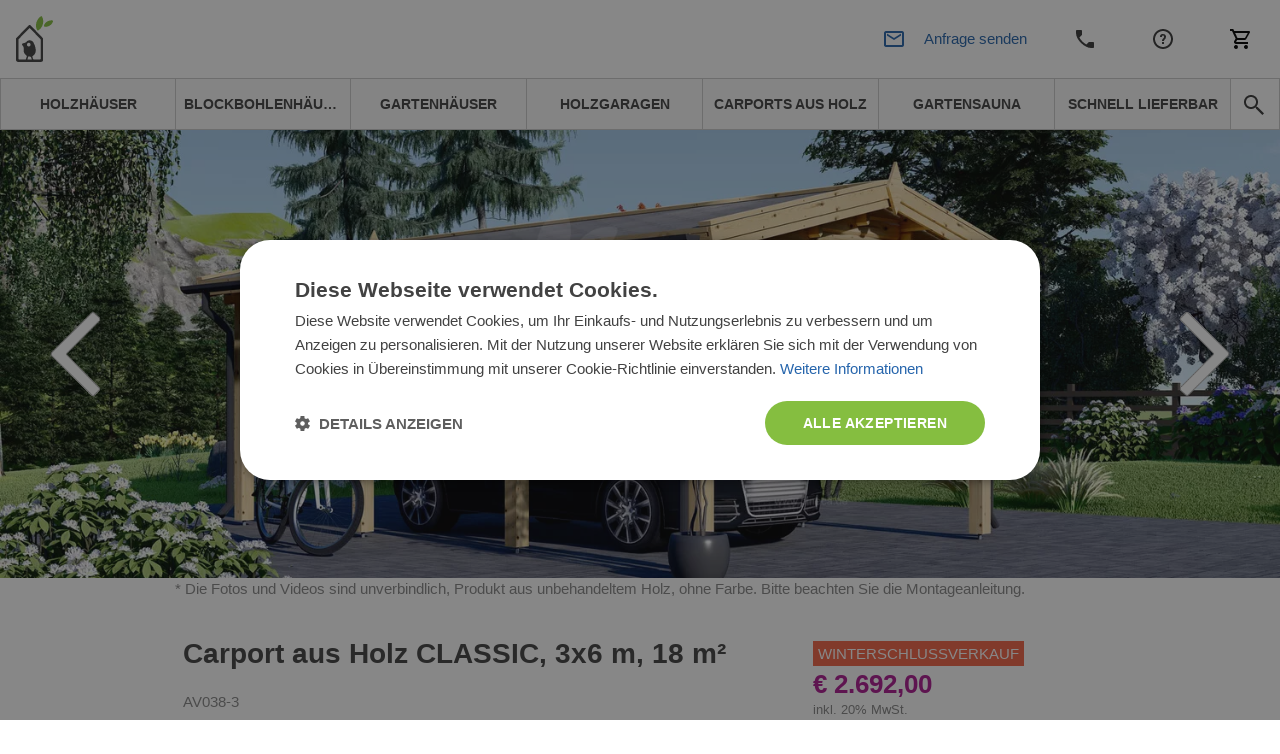

--- FILE ---
content_type: text/html; charset=UTF-8
request_url: https://www.pineca.at/carport-aus-holz-classic-3x6-m.html
body_size: 55514
content:
<!DOCTYPE html>


<html lang="de">
<head>
    <meta http-equiv="Content-Type" content="text/html; charset=utf-8">
    <title>Carport aus Holz - Holzcarport CLASSIC, 3x6 m, 18 m²</title>
    <meta http-equiv="X-UA-Compatible" content="IE=edge">
    <meta name="viewport" content="width=device-width, initial-scale=1, maximum-scale=5">
    <meta itemprop="url" content="https://www.pineca.at"/>
    <meta property="og:title" content="Carport aus Holz - Holzcarport CLASSIC, 3x6 m, 18 m²" />
    <meta property="og:url" content="https://www.pineca.at/carport-aus-holz-classic-3x6-m.html"/>
            <link rel="alternate" hreflang="de-AT" href="https://www.pineca.at/carport-aus-holz-classic-3x6-m.html"/>
                <meta http-equiv="0">
<meta name="robots" content="INDEX,FOLLOW">
<meta name="SKYPE_TOOLBAR" content="SKYPE_TOOLBAR_PARSER_COMPATIBLE">
<meta name="msapplication-TileColor" content="#da532c">
<meta name="msapplication-TileImage" content="/mstile-144x144.png">
<meta name="theme-color" content="#ffffff">
<meta name="msvalidate.01">
<meta name="description" content="Carport aus Holz CLASSIC, 3x6 m, 18 m² | Unser Einzelcarport CLASSIC aus Holz ist die perfekte  Möglichkeit, um Ihr Fahrzeug bei schlechtem Wetter zu schützen. ">
<meta name="0">
<meta charset="UTF-8">
<meta property="0">
<meta property="og:description" content="Carport aus Holz CLASSIC, 3x6 m, 18 m² | Unser Einzelcarport CLASSIC aus Holz ist die perfekte  Möglichkeit, um Ihr Fahrzeug bei schlechtem Wetter zu schützen. ">

    <meta property="og:image" content="https://www.pineca.at/media/cache/resolve/facebook_product/b/1/8/7/b1873a4f590a9698f4eaeddecd9a5c1b8b9e8bfb_AV038_3_carport_classic_3x6_img01.jpg">
<meta property="og:image:width" content="1200">
<meta property="og:image:height" content="440">


            <style>
            *,*::before,*::after {
                box-sizing: border-box
            }

            a {
                color: #007bff;
                text-decoration: none;
                background-color: transparent;
            }
        </style>
        <link rel="stylesheet" href="/build/pinecaat/app-pinecaat.c7d4497b.css">
        <link href="/fonts/PoetsenOne-Regular.ttf" rel="preload" as="font" crossorigin="anonymous">
    
    <link rel="stylesheet" href="https://cdn.jsdelivr.net/npm/intl-tel-input@25.3.1/build/css/intlTelInput.css">
    <script src="https://cdnjs.cloudflare.com/ajax/libs/intl-tel-input/25.3.1/build/js/intlTelInputWithUtils.min.js"></script>

    

                        <script>(function(w,d,s,l,i){w[l]=w[l]||[];w[l].push({'gtm.start':
                new Date().getTime(),event:'gtm.js'});var f=d.getElementsByTagName(s)[0],
            j=d.createElement(s),dl=l!='dataLayer'?'&l='+l:'';j.async=true;j.src=
            '//www.googletagmanager.com/gtm.js?id='+i+dl;f.parentNode.insertBefore(j,f);
        })(window,document,'script','dataLayer','GTM-PF63QSBM');</script>
                <link rel="canonical" href="https://www.pineca.at/carport-aus-holz-classic-3x6-m.html" />
        <script>
        /*! modernizr 3.6.0 (Custom Build) | MIT *
         * https://modernizr.com/download/?-webp-setclasses !*/
        !function(e,n,A){function o(e,n){return typeof e===n}function t(){var e,n,A,t,a,i,l;for(var f in r)if(r.hasOwnProperty(f)){if(e=[],n=r[f],n.name&&(e.push(n.name.toLowerCase()),n.options&&n.options.aliases&&n.options.aliases.length))for(A=0;A<n.options.aliases.length;A++)e.push(n.options.aliases[A].toLowerCase());for(t=o(n.fn,"function")?n.fn():n.fn,a=0;a<e.length;a++)i=e[a],l=i.split("."),1===l.length?Modernizr[l[0]]=t:(!Modernizr[l[0]]||Modernizr[l[0]]instanceof Boolean||(Modernizr[l[0]]=new Boolean(Modernizr[l[0]])),Modernizr[l[0]][l[1]]=t),s.push((t?"":"no-")+l.join("-"))}}function a(e){var n=u.className,A=Modernizr._config.classPrefix||"";if(c&&(n=n.baseVal),Modernizr._config.enableJSClass){var o=new RegExp("(^|\\s)"+A+"no-js(\\s|$)");n=n.replace(o,"$1"+A+"js$2")}Modernizr._config.enableClasses&&(n+=" "+A+e.join(" "+A),c?u.className.baseVal=n:u.className=n)}function i(e,n){if("object"==typeof e)for(var A in e)f(e,A)&&i(A,e[A]);else{e=e.toLowerCase();var o=e.split("."),t=Modernizr[o[0]];if(2==o.length&&(t=t[o[1]]),"undefined"!=typeof t)return Modernizr;n="function"==typeof n?n():n,1==o.length?Modernizr[o[0]]=n:(!Modernizr[o[0]]||Modernizr[o[0]]instanceof Boolean||(Modernizr[o[0]]=new Boolean(Modernizr[o[0]])),Modernizr[o[0]][o[1]]=n),a([(n&&0!=n?"":"no-")+o.join("-")]),Modernizr._trigger(e,n)}return Modernizr}var s=[],r=[],l={_version:"3.6.0",_config:{classPrefix:"",enableClasses:!0,enableJSClass:!0,usePrefixes:!0},_q:[],on:function(e,n){var A=this;setTimeout(function(){n(A[e])},0)},addTest:function(e,n,A){r.push({name:e,fn:n,options:A})},addAsyncTest:function(e){r.push({name:null,fn:e})}},Modernizr=function(){};Modernizr.prototype=l,Modernizr=new Modernizr;var f,u=n.documentElement,c="svg"===u.nodeName.toLowerCase();!function(){var e={}.hasOwnProperty;f=o(e,"undefined")||o(e.call,"undefined")?function(e,n){return n in e&&o(e.constructor.prototype[n],"undefined")}:function(n,A){return e.call(n,A)}}(),l._l={},l.on=function(e,n){this._l[e]||(this._l[e]=[]),this._l[e].push(n),Modernizr.hasOwnProperty(e)&&setTimeout(function(){Modernizr._trigger(e,Modernizr[e])},0)},l._trigger=function(e,n){if(this._l[e]){var A=this._l[e];setTimeout(function(){var e,o;for(e=0;e<A.length;e++)(o=A[e])(n)},0),delete this._l[e]}},Modernizr._q.push(function(){l.addTest=i}),Modernizr.addAsyncTest(function(){function e(e,n,A){function o(n){var o=n&&"load"===n.type?1==t.width:!1,a="webp"===e;i(e,a&&o?new Boolean(o):o),A&&A(n)}var t=new Image;t.onerror=o,t.onload=o,t.src=n}var n=[{uri:"[data-uri]",name:"webp"},{uri:"[data-uri]",name:"webp.alpha"},{uri:"[data-uri]",name:"webp.animation"},{uri:"[data-uri]",name:"webp.lossless"}],A=n.shift();e(A.name,A.uri,function(A){if(A&&"load"===A.type)for(var o=0;o<n.length;o++)e(n[o].name,n[o].uri)})}),t(),a(s),delete l.addTest,delete l.addAsyncTest;for(var p=0;p<Modernizr._q.length;p++)Modernizr._q[p]();e.Modernizr=Modernizr}(window,document);
    </script>
                <!-- TrustBox script -->
        <script type="text/javascript" src="//widget.trustpilot.com/bootstrap/v5/tp.widget.bootstrap.min.js" async></script>
        <!-- End TrustBox script -->
                            <!-- Infinity Tracking Code Start -->
        <script>
            (function(i,n,f,t,y,x,z) {
                y=i._its=function(){return y.queue.push(arguments)};y.version='2.0';y.queue=[];z=n.createElement(f);z.async=!0;z.src=t;x=n.getElementsByTagName(f)[0];x.parentNode.insertBefore(z,x)})(window, document,'script','https://script.infinity-tracking.com/infinitytrack.js?i=17119');
            window._its('init', '17119');
            window._its('track');
        </script>
        <!-- Infinity Tracking Code End -->
                <script>
        window.featureToggles = {"form_ux_rework":true,"intl_tel_input":true};
    </script>
</head>
<body
            class="cms-index-index cms-home cms-home theme-pinecaat"
        data-currency="EUR"
        data-locale="de_AT"
        data-country="at"
        homepage-url="https://www.pineca.at"
                data-type-ga4
        >
    <noscript><iframe src="//www.googletagmanager.com/ns.html?id=GTM-PF63QSBM" height="0" width="0" style="display:none;visibility:hidden"></iframe></noscript>
<div base-url="https://www.pineca.at"></div>

<div
    class="fullscreen-dark-overlay"
    dialog-toggler
>
</div>





    <div class="pusher">
                    
<div
    class="notco cs-p-up dialog-fadein-from-right support-line-popup"
    dialog-target="mobile-contact-dialog"
    style="display: none"
>
    <span class="support-line-popup-arrow">
        <img
            src="/build/avprojects/images/arrow-top.82eb2d76.png"
            alt="avp.common.blue_phone_icon"
        >
    </span>
    <ul class="mobile-categories">
        <div class="support-line-block">
    <div class="support-line-time support-line-container-pinecaat">
        <div class="row no-margin no-flex-wrap support-line">
            <div class="working-hours-container wh-closed js-working-hours-container">
                <div>
                    <img class="icon icon-working js-working-icon"
                         src="/build/avprojects/images/notworking-icon.a8d67a49.png"
                         data-open-icon="/build/avprojects/images/working-icon.a364bc5b.png"
                         data-closed-icon="/build/avprojects/images/notworking-icon.a8d67a49.png"
                         alt="avp.common.blue_phone_icon"
                    >
                </div>
                <div class="hours-container">
                    <div class="working-hours-closed js-working-text"></div>
                    <div class="hours hourr">Mo.-Fr. 8-17 Uhr</div>
                </div>
            </div>
        </div>
    </div>
    <p class="group-header support-line-header">Vertriebsteam</p>
<div class="support-line-container support-line-container-pinecaat">
    <div class="support-line">
        <div class="support-line-part">
            <img
                class="icon support-line-phone-img--desktop"
                src="https://www.pineca.at/build/avprojects/images/ic-phone.81ca04bc.svg"
                alt="avp.common.blue_phone_icon"
            >
            <img
                class="icon support-line-phone-img--mobile"
                src="https://www.pineca.at/build/avprojects/images/ic-phone-active.664cfaf3.svg"
                alt="avp.common.blue_phone_icon"
            >
        </div>
        <div class="support-line-part">
                            <span class="footer-nr InfinityNumber PhoneNumber9063 clickable">
                    <a href="tel:+43316494027">
                        +43316494027
                    </a>
                </span>
                    </div>
    </div>
    <div class="support-line">
        <div class="support-line-part">
            <img class="icon"
                 src="https://www.pineca.at/build/avprojects/images/ic-email.f21d1dc3.svg"
                 alt="avp.common.blue_envelope_icon">
        </div>
        <div class="support-line-part">
                            <a class="bigger-href" href="/cdn-cgi/l/email-protection#7b1014150f1a100f3b0b12151e181a551a0f44080e19111e180f463014150f1a100f5b3d1409160e171a09">
                    <span class="__cf_email__" data-cfemail="660d090812070d1226160f08030507480712">[email&#160;protected]</span>
                </a>
                    </div>
    </div>
</div>
<div class="js-sav-working-display" style="display: none;">
    <p class="group-header support-line-header">Garantie und Reklamation</p>
    <div class="support-line-container support-line-container-pinecaat">
        <div class="support-line">
            <div class="support-line-part">
                <img
                    class="icon support-line-phone-img--desktop"
                    src="https://www.pineca.at/build/avprojects/images/ic-phone.81ca04bc.svg"
                    alt="avp.common.blue_phone_icon"
                >
                <img
                    class="icon support-line-phone-img--mobile"
                    src="https://www.pineca.at/build/avprojects/images/ic-phone-active.664cfaf3.svg"
                    alt="avp.common.blue_phone_icon"
                >
            </div>
            <div class="support-line-part">
                <span class="footer-nr clickable PhoneNumber9063 support-line-secondary-number">
                    <a href="tel:+43720022633">
                        +43720022633
                    </a>
                </span>
            </div>
        </div>
        <div class="support-line">
            <div class="support-line-part">
                <img class="icon"
                     src="https://www.pineca.at/build/avprojects/images/ic-email.f21d1dc3.svg"
                     alt="avp.common.blue_envelope_icon">
            </div>
            <div class="support-line-part">
                <a class="bigger-href" href="/cdn-cgi/l/email-protection#d8b3adb6bcbdb6bcb1bdb6abac98a8b1b6bdbbb9f6b9ace7abadbab2bdbbace593b7b6acb9b3acf89eb7aab5adb4b9aa">
                    <span class="__cf_email__" data-cfemail="b0dbc5ded4d5ded4d9d5dec3c4f0c0d9ded5d3d19ed1c4">[email&#160;protected]</span>
                </a>
            </div>
        </div>
    </div>
</div>

</div>
    </ul>
</div>

<div class="mobile mobile-top-menu">
    <div class="mobilehead">
        <a href="https://www.pineca.at/" title="Pineca.at">
            <span
                class="mobile-logo"
                style="background: url('/build/pinecaat/images/pinecaat_logo-mobile.200ca578.svg') no-repeat; background-size: contain;"
            >
            </span>
        </a>
        

<div class="mobile right">
            <div
        class="mobile-cart right"
        data-cart-button
        data-empty-template="&lt;div&#x0A;&#x20;&#x20;&#x20;&#x20;&#x20;&#x20;&#x20;&#x20;&#x20;&#x20;&#x20;&#x20;class&#x3D;&quot;mobile-cart-button&quot;&#x0A;&#x20;&#x20;&#x20;&#x20;&#x20;&#x20;&#x20;&#x20;&#x20;&#x20;&#x20;&#x20;style&#x3D;&quot;background&#x3A;&#x20;url&#x28;&#x2F;build&#x2F;avprojects&#x2F;images&#x2F;ic-cart.97d6051b.svg&#x29;&#x20;no-repeat&#x20;center&#x3B;&#x20;background-size&#x3A;&#x20;24px&#x3B;&quot;&#x0A;&#x20;&#x20;&#x20;&#x20;&#x20;&#x20;&#x20;&#x20;&gt;&lt;&#x2F;div&gt;"
        data-non-empty-template="&lt;a&#x0A;&#x20;&#x20;&#x20;&#x20;&#x20;&#x20;&#x20;&#x20;&#x20;&#x20;&#x20;&#x20;class&#x3D;&quot;mobile-cart-button&quot;&#x0A;&#x20;&#x20;&#x20;&#x20;&#x20;&#x20;&#x20;&#x20;&#x20;&#x20;&#x20;&#x20;href&#x3D;&quot;https&#x3A;&#x2F;&#x2F;www.pineca.at&#x2F;cart&#x2F;&quot;&#x0A;&#x20;&#x20;&#x20;&#x20;&#x20;&#x20;&#x20;&#x20;&#x20;&#x20;&#x20;&#x20;style&#x3D;&quot;background&#x3A;&#x20;url&#x28;&#x2F;build&#x2F;avprojects&#x2F;images&#x2F;ic-cart.97d6051b.svg&#x29;&#x20;no-repeat&#x20;center&#x3B;&#x20;background-size&#x3A;&#x20;24px&#x3B;&quot;&#x0A;&#x20;&#x20;&#x20;&#x20;&#x20;&#x20;&#x20;&#x20;&gt;&lt;span&#x20;class&#x3D;&quot;cart-circle&quot;&gt;&lt;span&#x20;class&#x3D;&quot;cart-number&quot;&#x20;data-cart-size&gt;&lt;&#x2F;span&gt;&lt;&#x2F;span&gt;&lt;&#x2F;a&gt;"
    >
        <div
            class="mobile-cart-button"
            style="background: url(/build/avprojects/images/ic-cart.97d6051b.svg) no-repeat center; background-size: 24px;"
        >
        </div>
    </div>
</div>

<a
    class="top_cart no-click always-online-click-listener"
    href="javascript:;"
    data-cart-button
    data-empty-href="javascript:;"
    data-non-empty-href="https://www.pineca.at/cart/"
    data-empty-class="top_cart no-click"
    data-non-empty-class="top_cart"
    data-empty-template="Warenkorb&#x20;&#x28;&lt;span&#x20;data-cart-size&gt;&lt;&#x2F;span&gt;&#x29;"
    data-non-empty-template="Warenkorb&#x20;&lt;span&#x20;class&#x3D;&quot;cart-circle&quot;&gt;&lt;span&#x20;class&#x3D;&quot;cart-number&quot;&#x20;data-cart-size&gt;&lt;&#x2F;span&gt;&lt;&#x2F;span&gt;"
>
    Warenkorb
</a>

        <div
            class="mobile-phone right"
            style="background: url(/build/avprojects/images/ic-phone.81ca04bc.svg) no-repeat center; background-size: 24px;"
            dialog-toggler="mobile-contact-dialog"
            dialog-active-class="dialog-fadein-from-right--active"
            dialog-visible-class="dialog-fadein-from-right--visible"
            dialog-allow-scroll="true"
        >
        </div>
        <div>
                                        <a href="https://www.pineca.at/kundendienst.html">
                    <span class="help-logo" style="background: url(/build/avprojects/images/ic-help.7b623f7c.svg) no-repeat center; background-size: 24px;"></span>
                </a>
                    </div>
        <div>
            <span
                class="withicon search-icona search-icon-mobile"
                style="background: url(/build/avprojects/images/ic-email.f21d1dc3.svg) no-repeat center left; background-size: 24px;"
                dialog-toggler="send-enquiry-modal"
                dialog-active-class="dialog-fadein-from-bottom--active"
                dialog-visible-class="dialog-fadein-from-bottom--visible"
            >
                Anfrage senden
            </span>
        </div>
    </div>
    <div class="mobile-menu">
        <ul>
            <li class="first">
                <a
                    href="#"
                    class="expand-button"
                    dialog-toggler="expanded-mobile-menu"
                    dialog-toggler-active-class="active"
                    dialog-active-class="dialog-fadein-from-left--active"
                    dialog-visible-class="dialog-fadein-from-left--visible"
                >
                    <span class="expand-button-icon">&nbsp;&nbsp;&nbsp;</span>
                    produkte
                </a>
            </li>
            <li class="last odd">
                <div
                    class="mobile-search-button"
                    dialog-toggler="mobile-search-dialog"
                    dialog-active-class="dialog-fadein-from-right--active"
                    dialog-visible-class="dialog-fadein-from-right--visible"
                    area-label="avp.common.search"
                    role="button"
                >
                    <span
                        class="m-scb"
                        style="background: url(/build/avprojects/images/ic-search.bc975477.svg) no-repeat center; background-size: 24px;"
                    >
                    </span>
                </div>
            </li>
        </ul>
    </div>
    <div
        class="mobile-search dialog-fadein-from-right"
        dialog-target="mobile-search-dialog"
    >
        <form action="/search" method="get">
            <div>
                <input id="searchas" type="text" name="q" class="input-text">
            </div>
            <div>
                <button type="submit" title="Search" class="sbutton" id="dodsearch"></button>
            </div>
        </form>
    </div>
    <div
        class="mb-d-mn dialog-fadein-from-left"
        dialog-target="expanded-mobile-menu"
    >
        <div class="full-bg">
            <ul class="top">
                                                                        <li>
                        <a
                            href="https://www.pineca.at/holzhauser/"
                            class="level-top "
                        >
                            <span>Holzhäuser</span>
                        </a>
                    </li>
                                                        <li>
                        <a
                            href="https://www.pineca.at/blockbohlenhauser/"
                            class="level-top "
                        >
                            <span>Blockbohlenhäuser</span>
                        </a>
                    </li>
                                                        <li>
                        <a
                            href="https://www.pineca.at/gartenhauser-holz/"
                            class="level-top "
                        >
                            <span>Gartenhäuser</span>
                        </a>
                    </li>
                                                        <li>
                        <a
                            href="https://www.pineca.at/holzgaragen/"
                            class="level-top "
                        >
                            <span>Holzgaragen</span>
                        </a>
                    </li>
                                                        <li>
                        <a
                            href="https://www.pineca.at/carports-aus-holz/"
                            class="level-top "
                        >
                            <span>Carports aus Holz</span>
                        </a>
                    </li>
                                                        <li>
                        <a
                            href="https://www.pineca.at/gartensauna/"
                            class="level-top "
                        >
                            <span>Gartensauna</span>
                        </a>
                    </li>
                                                        <li>
                        <a
                            href="https://www.pineca.at/vorratig/"
                            class="level-top "
                        >
                            <span>Schnell lieferbar</span>
                        </a>
                    </li>
                                <li class="last"><span class="rightmenu"><div class="searcbutton"><a class="search-button"></a></div></span></li>
            </ul>
        </div>
    </div>
</div>

<div class="menu-tablet-hide">
    <div class="full-header-top no-padding">
        <div class="header">
            <div class="row no-margin w-100 justify-content-between align-items-center flex-row flex-nowrap">
                <div class="logo-col">
                    <a
                        href="https://www.pineca.at/"
                        title="Pineca.at"
                    >
                        <img id="logo"
                             src="/build/pinecaat/images/pinecaat_logo.d8aefc75.svg"
                             alt="Pineca.at" height="46" width="225"
                        >
                    </a>
                </div>
                <div class="justify-content-center align-items-center">
                    <div class="row no-margin center-header header-support-line-top">
                        <div id="header-support-line" class="header-support-line-inactive" data-is-open="false">
                            <div class="header-contact-container">
                                <div class="header-row" style="margin-bottom: -4px;">
                                    <span id="header-sales-text" class="header-sales-inactive">Vertriebsteam</span>
                                    <span class="working-hours-separator" style="font-size: 16px !important">|</span>
                                    <span id="working-status" class="hourr working-hours-container wh-closed">
                                        <span id="working-icon"
                                              class="working-icon js-working-icon"
                                              data-open-icon="/build/avprojects/images/working-icon.a364bc5b.png"
                                              data-closed-icon="/build/avprojects/images/notworking-icon-header.d2fd63e1.png"
                                              style="margin-left: 3px;background: url(/build/avprojects/images/notworking-icon-header.d2fd63e1.png) no-repeat 0; background-size: 10px;">
                                        </span>
                                        <span class="working-hours-closed js-working-text"></span>
                                    </span>
                                </div>
                                <div class="header-row" style="display: flex">
                                    <div class="part p2">
                                        <span class="hourr working-hours-container wh-closed">
                                            <span class="phone-icon m-0"
                                                  style="background: url(/build/avprojects/images/ic-phone.81ca04bc.svg) no-repeat 0; background-size: 15px;"></span>
                                                                                            <span id="header-phone-number" class="nrr be_nr InfinityNumber PhoneNumber9063 clickable header-phone-number">
                                                    <a href="tel:+43316494027">+43316494027</a>
                                                </span>
                                                                                    </span>
                                    </div>
                                    <div class="part p3 ml-2">
                                        <span id="call-back-button"
                                            class="contact_text b3 call-me-back-icona ml-2"
                                            data-toggle="modal"
                                            data-form-label="header"
                                            data-gtm-location="header"
                                            dialog-toggler="call-back-modal"
                                            dialog-active-class="dialog-fadein-from-bottom--active"
                                            dialog-visible-class="dialog-fadein-from-bottom--visible"
                                              
                                        >
                                            Rückrufservice
                                        </span>
                                        <span id="email-button"
                                            class="withicon search-icona ml-2"
                                            style="padding-right: 0 !important;background: url(/build/avprojects/images/ic-email.f21d1dc3.svg) no-repeat center left; background-size: 18px;"
                                            data-toggle="modal"
                                            data-form-label="header"
                                            data-gtm-location="header"
                                            dialog-toggler="send-enquiry-modal"
                                            dialog-active-class="dialog-fadein-from-bottom--active"
                                            dialog-visible-class="dialog-fadein-from-bottom--visible"
                                              
                                        >
                                            Anfrage senden
                                        </span>
                                    </div>
                                </div>
                            </div>
                        </div>
                        <div class="js-sav-working-display" style="display: none;">
                            <div style="margin-left: 8px;" class="header-after-sales-inactive" id="header-after-sales">
                                <div class="header-contact-container">
                                    <div class="header-row">
                                        <div class="header-row" style="margin-bottom: -4px;">
                                            <span
                                                class="header-sales-inactive" id="after-delivery-text">Garantie und Reklamation</span>
                                        </div>
                                        <div class="header-row">
                                        <span
                                            class="
                                                        hourr
                                                        working-hours-container
                                                        wh-open
                                                        ">
                                                <span id="after-sales-working-icon"
                                                      class="working-icon"
                                                      data-open-icon="/build/avprojects/images/working-icon.a364bc5b.png"
                                                      data-closed-icon="/build/avprojects/images/notworking-icon-header.d2fd63e1.png"
                                                      style="margin-left: 3px;background: url(/build/avprojects/images/notworking-icon-header.d2fd63e1.png) no-repeat 0; background-size: 10px;"></span>
                                                <span class="phone-icon"
                                                      style="margin-left: 0; background: url(/build/avprojects/images/ic-phone.81ca04bc.svg) no-repeat 0; background-size: 18px;"></span>
                                                 <span
                                                     class="nrr be_nr InfinityNumber PhoneNumber9063 clickable header-phone-number">
                                                        <a href="tel:+43720022633">+43720022633</a>
                                                 </span>
                                            </span>
                                        </div>
                                    </div>
                                </div>
                            </div>
                        </div>
                    </div>
                </div>
                <div class="d-flex justify-content-end align-items-center">
                    <div class="part p1 ">
                        
                                                                                                                                                                <a
                                            title="Kontakt"
                                            href="https://www.pineca.at/kontakte.html">
                                            Kontakt
                                        </a>
                                                                                                                                                                                                            <a
                                            title="Kundendienst"
                                            href="https://www.pineca.at/kundendienst.html">
                                            Kundendienst
                                        </a>
                                                                                                                                                <div class="mobile right">
                            <div class="mobile-cart right">
                                <div class="mobile-cart-button"></div>
                            </div>
                        </div>
                        

<div class="mobile right">
            <div
        class="mobile-cart right"
        data-cart-button
        data-empty-template="&lt;div&#x0A;&#x20;&#x20;&#x20;&#x20;&#x20;&#x20;&#x20;&#x20;&#x20;&#x20;&#x20;&#x20;class&#x3D;&quot;mobile-cart-button&quot;&#x0A;&#x20;&#x20;&#x20;&#x20;&#x20;&#x20;&#x20;&#x20;&#x20;&#x20;&#x20;&#x20;style&#x3D;&quot;background&#x3A;&#x20;url&#x28;&#x2F;build&#x2F;avprojects&#x2F;images&#x2F;ic-cart.97d6051b.svg&#x29;&#x20;no-repeat&#x20;center&#x3B;&#x20;background-size&#x3A;&#x20;24px&#x3B;&quot;&#x0A;&#x20;&#x20;&#x20;&#x20;&#x20;&#x20;&#x20;&#x20;&gt;&lt;&#x2F;div&gt;"
        data-non-empty-template="&lt;a&#x0A;&#x20;&#x20;&#x20;&#x20;&#x20;&#x20;&#x20;&#x20;&#x20;&#x20;&#x20;&#x20;class&#x3D;&quot;mobile-cart-button&quot;&#x0A;&#x20;&#x20;&#x20;&#x20;&#x20;&#x20;&#x20;&#x20;&#x20;&#x20;&#x20;&#x20;href&#x3D;&quot;https&#x3A;&#x2F;&#x2F;www.pineca.at&#x2F;cart&#x2F;&quot;&#x0A;&#x20;&#x20;&#x20;&#x20;&#x20;&#x20;&#x20;&#x20;&#x20;&#x20;&#x20;&#x20;style&#x3D;&quot;background&#x3A;&#x20;url&#x28;&#x2F;build&#x2F;avprojects&#x2F;images&#x2F;ic-cart.97d6051b.svg&#x29;&#x20;no-repeat&#x20;center&#x3B;&#x20;background-size&#x3A;&#x20;24px&#x3B;&quot;&#x0A;&#x20;&#x20;&#x20;&#x20;&#x20;&#x20;&#x20;&#x20;&gt;&lt;span&#x20;class&#x3D;&quot;cart-circle&quot;&gt;&lt;span&#x20;class&#x3D;&quot;cart-number&quot;&#x20;data-cart-size&gt;&lt;&#x2F;span&gt;&lt;&#x2F;span&gt;&lt;&#x2F;a&gt;"
    >
        <div
            class="mobile-cart-button"
            style="background: url(/build/avprojects/images/ic-cart.97d6051b.svg) no-repeat center; background-size: 24px;"
        >
        </div>
    </div>
</div>

<a
    class="top_cart no-click always-online-click-listener"
    href="javascript:;"
    data-cart-button
    data-empty-href="javascript:;"
    data-non-empty-href="https://www.pineca.at/cart/"
    data-empty-class="top_cart no-click"
    data-non-empty-class="top_cart"
    data-empty-template="Warenkorb&#x20;&#x28;&lt;span&#x20;data-cart-size&gt;&lt;&#x2F;span&gt;&#x29;"
    data-non-empty-template="Warenkorb&#x20;&lt;span&#x20;class&#x3D;&quot;cart-circle&quot;&gt;&lt;span&#x20;class&#x3D;&quot;cart-number&quot;&#x20;data-cart-size&gt;&lt;&#x2F;span&gt;&lt;&#x2F;span&gt;"
>
    Warenkorb
</a>

                    </div>
                </div>
            </div>
        </div>
    </div>
    <div class="full-header-bottom">
        <div class="header">
            <div class="lineafter">
                <ul class="top">
                                                                                                                                                                                                                                                                                                                                                                                                                                                                                                                                                        
                                                                                            
                                                                                                                                                                                                                                                                                                                                                                                                                                                                                                                                                                                                                                                                                                                                                                                                                                            
                                                    <li class="desktop-nav-item ">
                                <a
                                data-category-code="isolierte_holzhauser_at"
                                href="https://www.pineca.at/holzhauser/"
                                class="desktop-nav-item__link"
                                >
                                <span>Holzhäuser</span>
                                </a>
                            </li>
                                                                                                                    
                                                                                                                                                                                                                                                                                                                                                                                                                                                                                                                                                        
                                                    <li class="desktop-nav-item ">
                                <a
                                data-category-code="blockbohlenhauser_at"
                                href="https://www.pineca.at/blockbohlenhauser/"
                                class="desktop-nav-item__link"
                                >
                                <span>Blockbohlenhäuser</span>
                                </a>
                            </li>
                                                                                                                    
                                                                                                                                                                                                                                                                                                                                                                                                                                                                                                                                                                                                                                                                                                                                                                                                                                            
                                                    <li class="desktop-nav-item ">
                                <a
                                data-category-code="gartenhauser_at"
                                href="https://www.pineca.at/gartenhauser-holz/"
                                class="desktop-nav-item__link"
                                >
                                <span>Gartenhäuser</span>
                                </a>
                            </li>
                                                                                                                    
                                                                            
                                                    <li class="desktop-nav-item ">
                                <a
                                data-category-code="holzgaragen_at"
                                href="https://www.pineca.at/holzgaragen/"
                                class="desktop-nav-item__link"
                                >
                                <span>Holzgaragen</span>
                                </a>
                            </li>
                                                                                                                    
                                                                            
                                                    <li class="desktop-nav-item ">
                                <a
                                data-category-code="carports_at"
                                href="https://www.pineca.at/carports-aus-holz/"
                                class="desktop-nav-item__link"
                                >
                                <span>Carports aus Holz</span>
                                </a>
                            </li>
                                                                                                                    
                                                                                                                                                                                                                                                                                                                                                                                                                                                                                                                                                                                                                                                                                                                                                
                                                    <li class="desktop-nav-item ">
                                <a
                                data-category-code="saunen_at"
                                href="https://www.pineca.at/gartensauna/"
                                class="desktop-nav-item__link"
                                >
                                <span>Gartensauna</span>
                                </a>
                            </li>
                                                                                                                    
                                                                            
                                                    <li class="desktop-nav-item ">
                                <a
                                data-category-code="products_with_stock_at"
                                href="https://www.pineca.at/vorratig/"
                                class="desktop-nav-item__link"
                                >
                                <span>Schnell lieferbar</span>
                                </a>
                            </li>
                                                                <li class="last odd">
                        <span class="rightmenu">
                            <div class="searcbutton">
                                <button
                                    class="search-button search-button--navbar always-online-click-listener"
                                    style="background: url(/build/avprojects/images/ic-search.bc975477.svg) no-repeat center; background-size: 24px;"
                                    dialog-toggler="search-dialog"
                                    dialog-active-class="dialog-fadein-from-right--active"
                                    dialog-visible-class="dialog-fadein-from-right--visible"
                                    dialog-allow-scroll="true"
                                    aria-label="avp.common.search"
                                    
                                >
                                </button>
                            </div>
                        </span>
                    </li>
                </ul>
                <form
                    id="search_mini_form"
                    action="/search"
                    method="get"
                >
                    <div
                        class="forma dialog-fadein-from-right"
                        dialog-target="search-dialog"
                    >
                        <div>
                            <input
                                id="search"
                                type="text"
                                name="q"
                                value=""
                                class="input-text"
                                autocomplete="off"
                                
                            >
                        </div>
                        <div>
                            <button
                                type="submit"
                                title="avp.common.search"
                                class="sbutton"
                                id="dosearch"
                                
                            >
                            </button>
                        </div>
                        <div id="search_autocomplete" class="search-autocomplete" style="display: none;"></div>
                    </div>
                </form>
            </div>
        </div>
    </div>
</div>



        
        <div
             class="main"
                                >
            
    
<div
    class="modal dialog-fadein-from-bottom"
    dialog-target="omni-cap-lease-modal"
    id="omni-cap-lease-modal"
    tabindex="-1"
    role="dialog"
    aria-hidden="true"
    style="display: none"
>
    <div class="modal-dialog" role="document">
        <div class="modal-content">
            <div class="modal-header">
                <h3 class="omni-lease-modal-title">
                    avp.product.show.finance.header
                </h3>
                <button type="button" class="close nfq-close-x" data-dismiss="modal" aria-label="Close" dialog-toggler>
                    <img src="/build/avprojects/images/ic_close.c1892db2.svg">
                </button>
            </div>
            <div class="modal-body">
                <form action="https://omniport.omnicapital.co.uk/credit_app/Default.aspx" method="post" id="omni-capital-lease-form">
                                        <input id="apikey" name="Identification[api_key]" type="hidden" value="KIUlC5OkW+HDoIpfyzNbw5IRQcI">
                    <input id="retailersuniqueref" name="Identification[RetailerUniqueRef]" type="hidden"
                           value="1768381506">
                    <input id="installationid" name="Identification[InstallationID]" type="hidden"
                           value="2663">
                    <p>
                        <strong>
                            <em class="main-asterisk">*</em>
                            <label class="main-label" for="stockcode">
                                avp.product.show.finance.product_code
                            </label>
                        </strong>
                        <br>
                        <input id="stockcode"
                               class="main-primary-input required-entry"
                               name="Goods[0][Description]"
                               type="text"
                               value="AV038-3"
                        >
                    </p>
                    <p>
                        <strong>
                            <em class="main-asterisk">*</em>
                            <label class="main-label" for="productvalue">
                                avp.product.show.finance.price
                            </label>
                        </strong>
                        <br>
                        <input id="productvalue"
                               class="main-primary-input required-entry"
                               name="Goods[0][Price]"
                               type="text"
                               value="2692"
                        >
                    </p>
                    <p>
                        <strong>
                            <em class="main-asterisk">*</em>
                            <label class="main-label" for="financecode">
                                avp.product.show.finance.loan
                            </label>
                        </strong>
                        <br>
                        <select id="financecode" class="main-primary-input required-entry" name="Finance[Code]">
                                                            <option value="ONIB12-16.90-20207">
                                    12 avp.product.show.finance.deposit_option_12
                                </option>
                                                            <option value="ONIB24-16.90-20209">
                                    24 avp.product.show.finance.deposit_option_24
                                </option>
                                                            <option value="ONIB36-16.90-20211">
                                    36 months interest bearing (19.90%)
                                </option>
                                                            <option value="ONIB48-16.90-20213">
                                    48 months interest bearing (19.90%)
                                </option>
                                                    </select>
                    </p>
                    <p>
                        <strong>
                            <em class="main-asterisk">*</em>
                            <label class="main-label" for="financedeposit">
                                avp.product.show.finance.deposit
                            </label>
                        </strong><br>
                        <input type="number" step=".01"
                               class="main-primary-input required-entry validate-digits-range digits-range-53840-134600"
                               id="financedeposit" name="Finance[Deposit]" value="0">
                    <span class="validation-advice d-none" id="advice-validate-digits-range-financedeposit">
                        Der Wert liegt nicht innerhalb des angegebenen Bereichs.
                    </span>
                        <span class="black">
                            <br>
                            <strong class="mt-2">
                                avp.product.show.finance.deposit_criteria
                            <span id="omni-deposit-range">
                                € 538,40 - € 1.346,00
                            </span>
                            </strong>
                        </span>
                    </p>
                    <div class="omni-lease-submit">
                        <button class="m-btn-lg" type="submit">avp.product.show.finance.submit</button>
                    </div>
                </form>
            </div>
            <div class="modal-footer">
                <div id="omni-form-calculator">
                    <table>
                        <tbody>
                        <tr class="first">
                            <td class="first">avp.product.show.finance.calculator.term</td>
                            <td id="theterm" class="last"></td>
                        </tr>
                        <tr>
                            <td class="first">avp.product.show.finance.calculator.amount</td>
                            <td id="depositamount" class="last"></td>
                        </tr>
                        <tr>
                            <td class="first">avp.product.show.finance.calculator.loan</td>
                            <td id="loanvalue" class="last"></td>
                        </tr>
                        <tr>
                            <td class="first">avp.product.show.finance.calculator.monthly</td>
                            <td id="monthlypayment" class="last"></td>
                        </tr>
                        <tr>
                            <td class="first">avp.product.show.finance.calculator.apr</td>
                            <td id="apr" class="last"></td>
                        </tr>
                        <tr class="last">
                            <td class="first">avp.product.show.finance.calculator.total</td>
                            <td id="totalamountpayable" class="last"></td>
                        </tr>
                        </tbody>
                    </table>
                </div>
            </div>
        </div>
    </div>
</div>

<div
    class="modal scroll-padding-fix in dialog-fadein-from-bottom"
    id="site-visit-modal"
    tabindex="-1"
    role="dialog"
    aria-hidden="true"
    dialog-target="site-visit-modal"
    style="display: none"
>
    <div class="modal-dialog nfq-modal-dialog" role="document">
        <div class="modal-content modal-content--disabled nfq-notification-modal" ajax-form-modal-content-success="site-visit-modal">
            <div class="modal-header center">
                <div class="nfq-main-header">
                    <img src="/build/avprojects/images/success.8506964f.svg">
                </div>
            </div>
            <div class="modal-body">
                <div class="row nfq-section center">
                    <div class="col-lg-12">
                        <div class="nfq-main-header no-padding">
                            <span>Ihre Anfrage wurde abgeschickt!</span>
                        </div>
                    </div>
                    <div class="col-lg-12">
                        <p class="main-p success-p">
                            <span>Vielen Dank! Wir werden schnellstmöglich auf Sie zurückkommen (für gewöhnlich am selben oder nächsten Werktag).</span>
                        </p>
                    </div>
                    <div class="col-lg-12">
                        <button
                            type="button"
                            class="nfq-close-x main-secondary-button-lg"
                            dialog-toggler
                            ajax-form-modal-content-success-remove="site-visit-modal"
                            aria-label="Close"
                        >
                            Schließen
                        </button>
                    </div>
                </div>
            </div>
        </div>

        <div class="modal-content nfq-main-modal" ajax-form-modal-content="site-visit-modal">
            <div class="modal-header">
                <div class="col-11">
                    <span class="nfq-main-header">
                        avp.product.show.visit.header
                    </span>
                </div>
                <div class="col-1">
                    <div class="nfq-header-close">
                        <button type="button" class="close nfq-close-x" data-dismiss="modal" aria-label="Close" dialog-toggler>
                            <img src="/build/avprojects/images/ic_close.c1892db2.svg">
                        </button>
                    </div>
                </div>
            </div>
            <div class="modal-body">
                <form
                    action="/leads"
                    id="site-visit-request"
                    method="post"
                    novalidate=""
                    form-name="Request site visit"
                    ajax-form="site-visit-modal"
                     >
                    <input type="hidden" data-csrf-name="_token" data-csrf-type="js">
                    <input type="hidden" name="lastName" value="site_visit_request">
                    <input type="hidden" name="sourceUrl" value="https://www.pineca.at/carport-aus-holz-classic-3x6-m.html">
                    <div class="row nfq-section">
                        <div class="col-lg-12">
                            <ul class="main-u-list main-p">
                                <li class="first odd">avp.product.show.visit.option_1</li>
                                <li>avp.product.show.visit.option_2</li>
                                <li class="last odd">avp.product.show.visit.option_3</li>
                            </ul>
                        </div>
                    </div>
                    <div class="row">
                        <div class="col-lg-6 col-md-6 col-sm-6 col-xs-6 col-us-12">
                            <div class="primary-fieldset mr16">
                                <label for="phone" class="primary-label">
                                    avp.product.show.visit.phone
                                </label>
                                <em class="main-asterisk">*</em>
                                <input type="tel" class="required-entry-phone primary-input" name="phoneNumber">
                            </div>
                        </div>
                        <div class="col-lg-6 col-md-6 col-sm-6 col-xs-6 col-us-12">
                            <div class="primary-fieldset">
                                <label for="name" class="primary-label">
                                    avp.product.show.visit.name
                                </label>
                                <input type="text" class="primary-input" name="token">
                            </div>
                        </div>
                    </div>
                    <div class="row">
                        <div class="col-lg-12">
                            <div class="primary-fieldset">
                                <label for="message" class="primary-label">
                                    avp.product.show.visit.message
                                </label>
                                <em class="main-asterisk">*</em>
                                <textarea rows="3" name="trap" class="required-entry-message primary-input"></textarea>
                            </div>
                        </div>
                        <div class="col-lg-12">
                            <button
                                ajax-form-submit-btn="site-visit-modal"
                                class="m-btn-lg"
                                type="submit"
                            >
                                avp.product.show.visit.header
                            </button>
                        </div>
                    </div>
                </form>
            </div>
        </div>
    </div>
</div>

<div
    class="modal scroll-padding-fix in dialog-fadein-from-bottom"
    id="product-question-modal"
    tabindex="-1"
    role="dialog"
    aria-hidden="true"
    dialog-target="product-question-modal"
    data-form-position="Carport aus Holz CLASSIC, 3x6 m, 18 m²"
    style="display: none"
    
>

    <div class="modal-dialog nfq-modal-dialog" role="document">
                    
<div
    class="modal-content modal-content--disabled nfq-notification-modal"
    ajax-form-modal-content="questionnaire-first-step-product-question-request"
    ajax-form-modal-content-success="product-question-request"
>    <div class="modal-header">
        <div class="col-11">
            <span class="nfq-main-header">Bitte nennen Sie uns ein paar weitere Details, damit wir für Sie das optimale Angebot erstellen können</span>
        </div>
        <div class="col-1">
            <div class="nfq-header-close">
                <button
                    type="button"
                    class="close nfq-close-x"
                    data-dismiss="modal"
                    aria-label="Close"
                    dialog-toggler
                >
                    <img src="/build/avprojects/images/ic_close.c1892db2.svg">
                </button>
            </div>
        </div>
    </div>
    <div class="modal-body">
        
    <form name="questionnaire_first_step_form_product-question-request" method="post" action="/leads-questionnaire-first-step" id="questionnaire-first-step-product-question-request" data-form-label="automatic" novalidate="" form-name="Questionnaire first step" ajax-form="questionnaire-first-step-product-question-request">
<input type="hidden" name="uuid" value="" data-lead-uuid-auto>
<input type="hidden" name="originalModal" value="product-question-request">
<div class="questionnaire-form-container-step">
    <div class="questionnaire-form-group-container">
        <div class="questionnaire-primary-fieldset">
            <label class="questionnaire-primary-label required">Für welches Produkt interessieren Sie sich?</label>
                        <div class="primary-fieldset">
                <input name="error-productOfInterest" style="display: none">
            </div>
            <div class="choice-options">
                                    <div class="questionnaire-form-check">
                        <input type="radio" id="questionnaire_first_step_form_product-question-request_productOfInterest_0" name="questionnaire_first_step_form_product-question-request[productOfInterest]" required="required" class="radio-input" value="garage_carport" />
                        <label class="questionnaire-form-check-label required" for="questionnaire_first_step_form_product-question-request_productOfInterest_0">Garage / Carport</label>
                    </div>
                                    <div class="questionnaire-form-check">
                        <input type="radio" id="questionnaire_first_step_form_product-question-request_productOfInterest_1" name="questionnaire_first_step_form_product-question-request[productOfInterest]" required="required" class="radio-input" value="residential_house" />
                        <label class="questionnaire-form-check-label required" for="questionnaire_first_step_form_product-question-request_productOfInterest_1">Wohngebäude</label>
                    </div>
                                    <div class="questionnaire-form-check">
                        <input type="radio" id="questionnaire_first_step_form_product-question-request_productOfInterest_2" name="questionnaire_first_step_form_product-question-request[productOfInterest]" required="required" class="radio-input" value="garden_buildings" />
                        <label class="questionnaire-form-check-label required" for="questionnaire_first_step_form_product-question-request_productOfInterest_2">Gartenhäuser</label>
                    </div>
                                    <div class="questionnaire-form-check">
                        <input type="radio" id="questionnaire_first_step_form_product-question-request_productOfInterest_3" name="questionnaire_first_step_form_product-question-request[productOfInterest]" required="required" class="radio-input" value="other" />
                        <label class="questionnaire-form-check-label required" for="questionnaire_first_step_form_product-question-request_productOfInterest_3">Andere</label>
                    </div>
                            </div>
        </div>
    </div>
    <div class="questionnaire-form-group-container">
        <div class="questionnaire-primary-fieldset">
            <label class="questionnaire-primary-label required">Haben Sie bereits ein Grundstück für Ihre Gebäude?</label>
                        <div class="primary-fieldset">
                <input name="error-hasLand" style="display: none">
            </div>
            <div class="choice-options">
                                    <div class="questionnaire-form-check">
                        <input type="radio" id="questionnaire_first_step_form_product-question-request_hasLand_0" name="questionnaire_first_step_form_product-question-request[hasLand]" required="required" class="radio-input" value="yes" />
                        <label class="questionnaire-form-check-label required" for="questionnaire_first_step_form_product-question-request_hasLand_0">Ja</label>
                    </div>
                                    <div class="questionnaire-form-check">
                        <input type="radio" id="questionnaire_first_step_form_product-question-request_hasLand_1" name="questionnaire_first_step_form_product-question-request[hasLand]" required="required" class="radio-input" value="no" />
                        <label class="questionnaire-form-check-label required" for="questionnaire_first_step_form_product-question-request_hasLand_1">Nein</label>
                    </div>
                                    <div class="questionnaire-form-check">
                        <input type="radio" id="questionnaire_first_step_form_product-question-request_hasLand_2" name="questionnaire_first_step_form_product-question-request[hasLand]" required="required" class="radio-input" value="looking_to_buy_soon" />
                        <label class="questionnaire-form-check-label required" for="questionnaire_first_step_form_product-question-request_hasLand_2">Ich möchte demnächst Grundstück kaufen</label>
                    </div>
                            </div>
        </div>
    </div>
</div>
<div class="row">
    <div class="col-lg-12">
        <button
            class="m-btn-lg"
            type="submit"
            ajax-form-submit-btn="questionnaire-first-step-product-question-request"
        >
            Letzter Schritt →
        </button>
    </div>
</div>
<input type="hidden" id="questionnaire_first_step_form_product-question-request__js_token" name="questionnaire_first_step_form_product-question-request[_js_token]" value="7b01c8c2ff160422170cb88c3.eJBTizn7nGZwYsOAT7aD09rslumu23D_dqbdLRbysIE.M6dnw1uiqSQRJrn6A_fBtKqh8YaalhvOH9KMZVi-6LAuygyzTLPQVTULhg" /></form>
    </div>
</div>
            
<div
    class="modal-content modal-content--disabled nfq-notification-modal"
    ajax-form-modal-content="questionnaire-second-step-product-question-request"
    ajax-form-modal-content-success="questionnaire-first-step-product-question-request"
>    <div class="modal-header">
        <div class="col-11">
            <span class="nfq-main-header">Bitte nennen Sie uns ein paar weitere Details, damit wir für Sie das optimale Angebot erstellen können</span>
        </div>
        <div class="col-1">
            <div class="nfq-header-close">
                <button
                    type="button"
                    class="close nfq-close-x"
                    data-dismiss="modal"
                    aria-label="Close"
                    dialog-toggler
                >
                    <img src="/build/avprojects/images/ic_close.c1892db2.svg">
                </button>
            </div>
        </div>
    </div>
    <div class="modal-body">
        
    
<form name="questionnaire_second_step_form_product-question-request" method="post" action="/leads-questionnaire-second-step" id="questionnaire-second-step-product-question-request" data-form-label="automatic" novalidate="" form-name="Questionnaire second step" ajax-form="questionnaire-second-step-product-question-request">
<input type="hidden" name="uuid" value="" data-lead-uuid-auto >
<input type="hidden" name="originalModal" value="product-question-request">
<div class="questionnaire-form-container-step">
    <div class="questionnaire-form-group-container">
        <div class="questionnaire-primary-fieldset">
            <label class="questionnaire-primary-label required">Wie hoch ist Ihr Budget?</label>
                        <div class="primary-fieldset">
                <input name="error-budget" style="display: none">
            </div>
            <div class="choice-options">
                                    <div class="questionnaire-form-check">
                        <input type="radio" id="questionnaire_second_step_form_product-question-request_budget_0" name="questionnaire_second_step_form_product-question-request[budget]" required="required" class="radio-input" value="up_to_10k" />
                        <label class="questionnaire-form-check-label required" for="questionnaire_second_step_form_product-question-request_budget_0">bis zu 10.000 EUR</label>
                    </div>
                                    <div class="questionnaire-form-check">
                        <input type="radio" id="questionnaire_second_step_form_product-question-request_budget_1" name="questionnaire_second_step_form_product-question-request[budget]" required="required" class="radio-input" value="up_to_30k" />
                        <label class="questionnaire-form-check-label required" for="questionnaire_second_step_form_product-question-request_budget_1">bis zu 30.000 EUR</label>
                    </div>
                                    <div class="questionnaire-form-check">
                        <input type="radio" id="questionnaire_second_step_form_product-question-request_budget_2" name="questionnaire_second_step_form_product-question-request[budget]" required="required" class="radio-input" value="up_to_50k" />
                        <label class="questionnaire-form-check-label required" for="questionnaire_second_step_form_product-question-request_budget_2">bis zu 50.000 EUR</label>
                    </div>
                                    <div class="questionnaire-form-check">
                        <input type="radio" id="questionnaire_second_step_form_product-question-request_budget_3" name="questionnaire_second_step_form_product-question-request[budget]" required="required" class="radio-input" value="up_to_100k" />
                        <label class="questionnaire-form-check-label required" for="questionnaire_second_step_form_product-question-request_budget_3">bis zu 100.000 EUR</label>
                    </div>
                                    <div class="questionnaire-form-check">
                        <input type="radio" id="questionnaire_second_step_form_product-question-request_budget_4" name="questionnaire_second_step_form_product-question-request[budget]" required="required" class="radio-input" value="more_than_100k" />
                        <label class="questionnaire-form-check-label required" for="questionnaire_second_step_form_product-question-request_budget_4">über 100.000 EUR</label>
                    </div>
                            </div>
        </div>
    </div>
    <div class="questionnaire-form-group-container">
        <div class="questionnaire-primary-fieldset">
            <label class="questionnaire-primary-label required">Bis wann brauchen Sie das Gebäude?</label>
                        <div class="primary-fieldset">
                <input name="error-buildingTimeline" style="display: none">
            </div>
            <div class="choice-options">
                                    <div class="questionnaire-form-check">
                        <input type="radio" id="questionnaire_second_step_form_product-question-request_buildingTimeline_0" name="questionnaire_second_step_form_product-question-request[buildingTimeline]" required="required" class="radio-input" value="up_to_4_weeks" />
                        <label class="questionnaire-form-check-label required" for="questionnaire_second_step_form_product-question-request_buildingTimeline_0">In weniger als 4 Wochen</label>
                    </div>
                                    <div class="questionnaire-form-check">
                        <input type="radio" id="questionnaire_second_step_form_product-question-request_buildingTimeline_1" name="questionnaire_second_step_form_product-question-request[buildingTimeline]" required="required" class="radio-input" value="in_8_weeks" />
                        <label class="questionnaire-form-check-label required" for="questionnaire_second_step_form_product-question-request_buildingTimeline_1">In 8 Wochen</label>
                    </div>
                                    <div class="questionnaire-form-check">
                        <input type="radio" id="questionnaire_second_step_form_product-question-request_buildingTimeline_2" name="questionnaire_second_step_form_product-question-request[buildingTimeline]" required="required" class="radio-input" value="in_6_months" />
                        <label class="questionnaire-form-check-label required" for="questionnaire_second_step_form_product-question-request_buildingTimeline_2">In 6 Monaten</label>
                    </div>
                                    <div class="questionnaire-form-check">
                        <input type="radio" id="questionnaire_second_step_form_product-question-request_buildingTimeline_3" name="questionnaire_second_step_form_product-question-request[buildingTimeline]" required="required" class="radio-input" value="in_12_months" />
                        <label class="questionnaire-form-check-label required" for="questionnaire_second_step_form_product-question-request_buildingTimeline_3">In 12 Monaten</label>
                    </div>
                                    <div class="questionnaire-form-check">
                        <input type="radio" id="questionnaire_second_step_form_product-question-request_buildingTimeline_4" name="questionnaire_second_step_form_product-question-request[buildingTimeline]" required="required" class="radio-input" value="more_than_12_months" />
                        <label class="questionnaire-form-check-label required" for="questionnaire_second_step_form_product-question-request_buildingTimeline_4">In über 12 Monaten</label>
                    </div>
                            </div>
        </div>
    </div>
</div>
<div class="row">
    <div class="col-lg-12">
        <button
            class="m-btn-lg"
            type="submit"
            ajax-form-submit-btn="questionnaire-second-step-product-question-request"
        >
            Anfrage abschicken
        </button>
    </div>
</div>
<input type="hidden" id="questionnaire_second_step_form_product-question-request__js_token" name="questionnaire_second_step_form_product-question-request[_js_token]" value="5e948a91b0ac606c8d.0YWLtssSb89KUUsso4Dt27bwC7xW0HWIHT0cPb_tPIE.mrK__qlLWo0rFTFW78GvvMa9bNNinR65dElNdfGhZLCH39SOvloj_A84Dg" /></form>
    </div>
</div>
            
    
<div class="modal-content modal-content--disabled nfq-notification-modal" ajax-form-modal-content-success="questionnaire-second-step-product-question-request">
    <div class="modal-header center">
        <div class="nfq-main-header">
            <img src="/build/avprojects/images/success.8506964f.svg">
        </div>
    </div>
    <div class="modal-body">
        <div class="row nfq-section center">
            <div class="col-lg-12">
                <div class="nfq-main-header no-padding">
                    <span>Ihre Anfrage wurde abgeschickt!</span>
                </div>
            </div>
            <div class="col-lg-12">
                <p class="main-p success-p">
                    <span>Vielen Dank! Wir werden schnellstmöglich auf Sie zurückkommen (für gewöhnlich am selben oder nächsten Werktag).</span>
                </p>
            </div>
            <div class="col-lg-12">
                <button
                    type="button"
                    class="nfq-close-x main-secondary-button-lg"
                    dialog-toggler="questionnaire-second-step-product-question-request"
                                            ajax-form-modal-content-success-remove="questionnaire-second-step-product-question-request"
                        ajax-form-modal-content-success-original="product-question-request"
                                        aria-label="Close"
                >
                    Schließen
                </button>
            </div>
        </div>
    </div>
</div>
        
        <div class="modal-content nfq-main-modal"
             ajax-form-modal-content="product-question-request"
        >
            <div class="modal-header">
                <div class="col-11">
                    <span class="nfq-main-header">
                        Stellen Sie uns eine Frage
                    </span>
                </div>
                <div class="col-1">
                    <div class="nfq-header-close">
                        <button
                            type="button"
                            class="close nfq-close-x"
                            data-dismiss="modal"
                            aria-label="Close"
                            dialog-toggler
                        >
                            <img src="/build/avprojects/images/ic_close.c1892db2.svg">
                        </button>
                    </div>
                </div>
            </div>
            <div class="modal-body">
                <form action="/leads"
                      id="product-question-request"
                      ajax-form="product-question-request"
                      data-form-label="automatic"
                      method="post" novalidate=""
                      form-name="Send question"
                      
                >
                    <input type="hidden" data-csrf-name="_token" data-csrf-type="js">
                    <input type="hidden" name="lastName" value="product_question">
                    <input type="hidden" name="sourceUrl" value="https://www.pineca.at/carport-aus-holz-classic-3x6-m.html">
                    <input type="hidden" name="orderItems[0][product]" value="255020">
                    <input type="hidden" name="orderItems[0][quantity]" value="1">
                    <input type="hidden" name="orderItems[0][unitPrice]"
                           value="269200"
                           shipping-request-product-price
                    >
                    <input type="hidden" name="orderItems[0][productCode]" value="AV038-3">

                    <input type="hidden" name="token" value="Customer">
                    <div class="row nfq-section">
                        <div class="col-lg-12">
                            <p class="main-p">
                                Einer unserer qualifizierten Mitarbeiter wird schnellstmöglich auf Sie zurückkommen (für gewöhnlich am selben oder nächsten Werktag).
                            </p>
                        </div>
                    </div>
                    <div class="row">
                        <div class="col-lg-6 col-md-6 col-sm-6 col-xs-6 col-us-12">
                            <div class="primary-fieldset mr16">
                                <label for="sender_email" class="primary-label">
                                    E-Mail
                                </label>
                                <em class="main-asterisk">*</em>
                                <input type="email"
                                       class="required-entry-email validate-email primary-input"
                                       name="email"
                                       
                                >
                            </div>
                        </div>
                        <div class="col-lg-6 col-md-6 col-sm-6 col-xs-6 col-us-12">
                            <div class="primary-fieldset">
                                <label for="sender_phone" class="primary-label">
                                    Telefon
                                </label>
                                <input type="tel"
                                       class="primary-input"
                                       name="phoneNumber"
                                       
                                >
                            </div>
                        </div>
                    </div>
                    <div class="row">
                        <div class="col-lg-12">
                            <div class="primary-fieldset">
                                <label for="sender_message" class="primary-label">
                                    Frage
                                </label>
                                <em class="main-asterisk">*</em>
                                <textarea rows="3"
                                          name="trap"
                                          class="required-entry-question primary-input"
                                          
                                ></textarea>
                            </div>
                        </div>
                        <input type="text" name="message" class="extra-message" autocomplete="nope"  value="" tabindex="-1" aria-hidden="true">
                                                <div class="col-lg-12">
                            <button
                                class="m-btn-lg"
                                type="submit"
                                ajax-form-submit-btn="product-question-request"
                                
                            >
                                Frage abschicken
                            </button>
                        </div>
                    </div>
                </form>
            </div>
        </div>
    </div>
</div>

<div
    class="modal scroll-padding-fix in dialog-fadein-from-bottom"
    id="send-friend-modal"
    tabindex="-1"
    role="dialog"
    aria-hidden="true"
    dialog-target="send-friend-modal"
    data-form-position="Carport aus Holz CLASSIC, 3x6 m, 18 m²"
    style="display: none"
>
    <div class="modal-dialog nfq-modal-dialog" role="document">
        <div class="modal-content modal-content--disabled nfq-notification-modal"
             ajax-form-modal-content-success="send_friend"
        >
            <div class="modal-header center">
                <div class="nfq-main-header">
                    <img src="/build/avprojects/images/success.8506964f.svg">
                </div>
            </div>
            <div class="modal-body">
                <div class="row nfq-section center">
                    <div class="col-lg-12">
                        <p class="main-p success-p">
                            Ein Link zur Produktseite wurde an Ihren Freund geschickt. Vielen Dank für&#039;s Teilen!
                        </p>
                    </div>
                    <div class="col-lg-12">
                        <button
                            type="button"
                            class="nfq-close-x main-secondary-button-lg"
                            dialog-toggler
                            ajax-form-modal-content-success-remove="send_friend"
                            aria-label="Close"
                        >
                            <span>Schließen</span>
                        </button>
                    </div>
                </div>
            </div>
        </div>

        <div class="modal-content nfq-main-modal"
             ajax-form-modal-content="send_friend"
        >
            <div class="modal-header">
                <div class="col-11">
                    <span class="nfq-main-header">Diese Seite mit einem Freund teilen</span>
                </div>
                <div class="col-1">
                    <div class="nfq-header-close">
                        <button type="button" class="close nfq-close-x" data-dismiss="modal" aria-label="Close" dialog-toggler>
                            <img src="/build/avprojects/images/ic_close.c1892db2.svg">
                        </button>
                    </div>
                </div>
            </div>
            <div class="modal-body">
                <form action="/leads"
                      id="send_friend"
                      method="post"
                      novalidate=""
                      ajax-form="send_friend"
                      form-name="Share with a friend"
                      
                >
                    <input type="hidden" data-csrf-name="_token" data-csrf-type="js">
                    <input type="hidden" name="lastName" value="send_friend">
                    <input type="hidden" name="sourceUrl" value="https://www.pineca.at/carport-aus-holz-classic-3x6-m.html">
                    <input type="hidden" name="orderItems[0][product]" value="255020">
                    <input type="hidden" name="orderItems[0][quantity]" value="1">
                    <input type="hidden" name="orderItems[0][unitPrice]"
                           value="269200"
                    >
                    <input type="hidden" name="orderItems[0][productCode]" value="AV038-3">
                    <div class="row nfq-section">
                        <div class="col-lg-12">
                            <p class="main-p">Geben Sie uns die Kontaktinformationen von Ihnen und Ihrem Freund und wir werden einen Link zum Produkt per E-Mail verschicken.</p>
                        </div>
                    </div>
                    <div class="row">
                        <div class="col-lg-12">
                            <span class="form-section-header send-to-fiend-h2">Absender</span>
                            <hr class="form-section-line">
                        </div>
                    </div>
                    <div class="row">
                        <div class="col-lg-6 col-md-6 col-sm-6 col-xs-6 col-us-12">
                            <div class="primary-fieldset mr16">
                                <label for="sender_email" class="primary-label">
                                    Ihre E-Mail
                                 </label>
                                <em class="main-asterisk">*</em>
                                <input type="email"
                                       class="required-entry-your-email validate-email primary-input"
                                       name="sender[email]"
                                       
                                >
                            </div>
                        </div>
                        <div class="col-lg-6 col-md-6 col-sm-6 col-xs-6 col-us-12">
                            <div class="primary-fieldset">
                                <label for="sender_name" class="primary-label">
                                    Ihr Name
                                </label>
                                <em class="main-asterisk">*</em>
                                <input type="text"
                                       class="required-entry-your-name primary-input"
                                       name="sender[name]"
                                       
                                >
                            </div>
                        </div>
                    </div>
                    <div class="row">
                        <div class="col-lg-12">
                            <span class="form-section-header send-to-fiend-h2">
                                Empfänger
                            </span>
                            <hr class="form-section-line">
                        </div>
                    </div>
                    <div class="row">
                        <div class="col-lg-6 col-md-6 col-sm-6 col-xs-6 col-us-12">
                            <div class="primary-fieldset mr16">
                                <label for="recipients_email" class="primary-label">
                                    E-Mail des Empfängers
                                </label>
                                <em class="main-asterisk">*</em>
                                <input type="email"
                                       class="required-entry-recipient-email validate-email primary-input"
                                       name="recipient[email]"
                                       
                                >
                            </div>
                        </div>
                        <div class="col-lg-6 col-md-6 col-sm-6 col-xs-6 col-us-12">
                            <div class="primary-fieldset">
                                <label for="recipients_name" class="primary-label">
                                    Name des Empfängers 
                                </label>
                                <em class="main-asterisk">*</em>
                                <input type="text"
                                       class="required-entry-recipient-name primary-input"
                                       name="recipient[name]"
                                       
                                >
                            </div>
                        </div>
                    </div>
                    <div class="row">
                        <div class="col-lg-12">
                            <div class="primary-fieldset">
                                <label for="sender_message" class="primary-label">
                                    Nachricht
                                </label>
                                <em class="main-asterisk">*</em>
                                <textarea rows="3"
                                          name="trap"
                                          class="required-entry-message primary-input"
                                          
                                ></textarea>
                            </div>
                        </div>
                        <div class="mt-20 mr-8">
    <div class="ui toggle checkbox checkbox-text-styling d-flex ml2">
        <input type="checkbox" name="gdpr" id="send_to_friend_gdpr" >
        <label for="send_to_friend_gdpr"
               class="required gdpr-label ml8"
        >
            Hiermit stimme ich ein, dass meine Informationen gespeichert und für Marketingzwecke verwendet werden dürfen.
        </label>
    </div>
</div>
                        <input type="text" name="message" class="extra-message" autocomplete="nope"  value="" tabindex="-1" aria-hidden="true">
                                                <div class="col-lg-12">
                            <button class="m-btn-lg"
                                    type="submit"
                                    ajax-form-submit-btn="send_friend"
                                    
                            >
                                Frage abschicken
                            </button>
                        </div>
                    </div>
                </form>
            </div>
        </div>
    </div>
</div>

<div
    id="product-photo-modal"
    class="modal dialog-fadein"
    dialog-target="product-photo-modal"
    style="display: none"
>
    <div
        class="lazyload inline3_close"
        dialog-toggler
        data-add-vertical-overflow
        data-bg="/build/avprojects/images/modal-close.8c071604.png"
    >
    </div>
    <div class="clearfix"></div>

            <div
            gallery-group="video"
            class="gallery__tab-body gallery__tab-body--active gallery__tab-body--visible"
        >
            <div class="gallery-video-container">
                <iframe
                    width="1440"
                    height="900"
                    frameborder="0"
                    allow="accelerometer; autoplay; encrypted-media; gyroscope; picture-in-picture"
                    allowfullscreen
                    lazy-load-target="video"
                    lazy-load-media-src="https://www.youtube.com/embed/yUQvSmvoCEg"
                ></iframe>
            </div>
        </div>
    
    
                                                                                                                                                                            
    <div
        gallery-group="main"
        data-images="[{&quot;path&quot;:&quot;https:\/\/www.pineca.at\/media\/cache\/sylius_shop_product_hero\/b\/1\/8\/7\/b1873a4f590a9698f4eaeddecd9a5c1b8b9e8bfb_AV038_3_carport_classic_3x6_img01.jpg&quot;,&quot;thumb&quot;:&quot;https:\/\/www.pineca.at\/media\/cache\/sylius_shop_product_modal_nav_thumbnail\/b\/1\/8\/7\/b1873a4f590a9698f4eaeddecd9a5c1b8b9e8bfb_AV038_3_carport_classic_3x6_img01.jpg&quot;,&quot;alt&quot;:&quot;Carport aus Holz CLASSIC, 3x6 m, 18 m\u00b2 visualization 1&quot;},{&quot;path&quot;:&quot;https:\/\/www.pineca.at\/media\/cache\/sylius_shop_product_hero\/5\/1\/6\/a\/516a2e3218d7e03476a356d62e826e09092a04de_AV038_3_carport_classic_3x6_img02.jpg&quot;,&quot;thumb&quot;:&quot;https:\/\/www.pineca.at\/media\/cache\/sylius_shop_product_modal_nav_thumbnail\/5\/1\/6\/a\/516a2e3218d7e03476a356d62e826e09092a04de_AV038_3_carport_classic_3x6_img02.jpg&quot;,&quot;alt&quot;:&quot;Carport aus Holz CLASSIC, 3x6 m, 18 m\u00b2 visualization 2&quot;},{&quot;path&quot;:&quot;https:\/\/www.pineca.at\/media\/cache\/sylius_shop_product_hero\/9\/2\/b\/3\/92b38ebada8aabc4888e6127c0d91bd1e5b19321_AV038_3_carport_classic_3x6_img03.jpg&quot;,&quot;thumb&quot;:&quot;https:\/\/www.pineca.at\/media\/cache\/sylius_shop_product_modal_nav_thumbnail\/9\/2\/b\/3\/92b38ebada8aabc4888e6127c0d91bd1e5b19321_AV038_3_carport_classic_3x6_img03.jpg&quot;,&quot;alt&quot;:&quot;Carport aus Holz CLASSIC, 3x6 m, 18 m\u00b2 visualization 3&quot;},{&quot;path&quot;:&quot;https:\/\/www.pineca.at\/media\/cache\/sylius_shop_product_hero\/7\/d\/6\/a\/7d6a9ccd8538b011e27456b4cb46d0031ecc6fcb_AV038_3_carport_classic_3x6_img04.jpg&quot;,&quot;thumb&quot;:&quot;https:\/\/www.pineca.at\/media\/cache\/sylius_shop_product_modal_nav_thumbnail\/7\/d\/6\/a\/7d6a9ccd8538b011e27456b4cb46d0031ecc6fcb_AV038_3_carport_classic_3x6_img04.jpg&quot;,&quot;alt&quot;:&quot;Carport aus Holz CLASSIC, 3x6 m, 18 m\u00b2 visualization 4&quot;},{&quot;path&quot;:&quot;https:\/\/www.pineca.at\/media\/cache\/sylius_shop_product_hero\/b\/b\/7\/9\/bb79441057832dab236be2b1329cb6747b2297c1_AV038_3_carport_classic_3x6_img05.jpg&quot;,&quot;thumb&quot;:&quot;https:\/\/www.pineca.at\/media\/cache\/sylius_shop_product_modal_nav_thumbnail\/b\/b\/7\/9\/bb79441057832dab236be2b1329cb6747b2297c1_AV038_3_carport_classic_3x6_img05.jpg&quot;,&quot;alt&quot;:&quot;Carport aus Holz CLASSIC, 3x6 m, 18 m\u00b2 visualization 5&quot;},{&quot;path&quot;:&quot;https:\/\/www.pineca.at\/media\/cache\/sylius_shop_product_hero\/8\/a\/5\/b\/8a5ba7ec4f8f034f4de00f550a48a707123c4c98_AV038_3_carport_classic_3x6_img06.jpg&quot;,&quot;thumb&quot;:&quot;https:\/\/www.pineca.at\/media\/cache\/sylius_shop_product_modal_nav_thumbnail\/8\/a\/5\/b\/8a5ba7ec4f8f034f4de00f550a48a707123c4c98_AV038_3_carport_classic_3x6_img06.jpg&quot;,&quot;alt&quot;:&quot;Carport aus Holz CLASSIC, 3x6 m, 18 m\u00b2 visualization 6&quot;}]"
        data-spinner-image="/build/avprojects/images/spinner.c9e3042f.gif"
        data-arrow-image="/build/avprojects/images/sliderRight.8372850a.png"
        data-empty-image="/build/avprojects/images/blurred-house.2b03bf2e.jpeg"
        data-trans-of="of"
        class="gallery__tab-body is-main "
    ></div>

            
                                                                                                                                                                                                                                    
        <div
            gallery-group="specs"
            data-images="[{&quot;path&quot;:&quot;https:\/\/www.pineca.at\/media\/cache\/sylius_shop_product_hero\/e\/e\/7\/5\/ee75b8ec8e30b2ff0ac104a1f0cb847ae46bc2c6_AV038_3_carport_classic_3x6_plan01.jpg&quot;,&quot;thumb&quot;:&quot;https:\/\/www.pineca.at\/media\/cache\/sylius_shop_product_modal_nav_thumbnail\/e\/e\/7\/5\/ee75b8ec8e30b2ff0ac104a1f0cb847ae46bc2c6_AV038_3_carport_classic_3x6_plan01.jpg&quot;,&quot;alt&quot;:&quot;Carport aus Holz CLASSIC, 3x6 m, 18 m\u00b2 specification 1&quot;},{&quot;path&quot;:&quot;https:\/\/www.pineca.at\/media\/cache\/sylius_shop_product_hero\/a\/8\/7\/6\/a87699d51ecad43df0980243a695565bc42b6ceb_AV038_3_carport_classic_3x6_plan02.jpg&quot;,&quot;thumb&quot;:&quot;https:\/\/www.pineca.at\/media\/cache\/sylius_shop_product_modal_nav_thumbnail\/a\/8\/7\/6\/a87699d51ecad43df0980243a695565bc42b6ceb_AV038_3_carport_classic_3x6_plan02.jpg&quot;,&quot;alt&quot;:&quot;Carport aus Holz CLASSIC, 3x6 m, 18 m\u00b2 specification 2&quot;},{&quot;path&quot;:&quot;https:\/\/www.pineca.at\/media\/cache\/sylius_shop_product_hero\/7\/0\/b\/0\/70b00a45117bab64916dd350e3d1a5b0ab87df8a_AV038_3_carport_classic_3x6_plan03.jpg&quot;,&quot;thumb&quot;:&quot;https:\/\/www.pineca.at\/media\/cache\/sylius_shop_product_modal_nav_thumbnail\/7\/0\/b\/0\/70b00a45117bab64916dd350e3d1a5b0ab87df8a_AV038_3_carport_classic_3x6_plan03.jpg&quot;,&quot;alt&quot;:&quot;Carport aus Holz CLASSIC, 3x6 m, 18 m\u00b2 specification 3&quot;},{&quot;path&quot;:&quot;https:\/\/www.pineca.at\/media\/cache\/sylius_shop_product_hero\/a\/1\/2\/8\/a128a1db179044498909dd4e8156542bf002ed50_AV038_3_carport_classic_3x6_plan04.jpg&quot;,&quot;thumb&quot;:&quot;https:\/\/www.pineca.at\/media\/cache\/sylius_shop_product_modal_nav_thumbnail\/a\/1\/2\/8\/a128a1db179044498909dd4e8156542bf002ed50_AV038_3_carport_classic_3x6_plan04.jpg&quot;,&quot;alt&quot;:&quot;Carport aus Holz CLASSIC, 3x6 m, 18 m\u00b2 specification 4&quot;},{&quot;path&quot;:&quot;https:\/\/www.pineca.at\/media\/cache\/sylius_shop_product_hero\/b\/2\/2\/0\/b2207f9471292f0a618e067b87d396fec56be862_AV038_3_carport_classic_3x6_plan05.jpg&quot;,&quot;thumb&quot;:&quot;https:\/\/www.pineca.at\/media\/cache\/sylius_shop_product_modal_nav_thumbnail\/b\/2\/2\/0\/b2207f9471292f0a618e067b87d396fec56be862_AV038_3_carport_classic_3x6_plan05.jpg&quot;,&quot;alt&quot;:&quot;Carport aus Holz CLASSIC, 3x6 m, 18 m\u00b2 specification 5&quot;}]"
            data-spinner-image="/build/avprojects/images/spinner.c9e3042f.gif"
            data-arrow-image="/build/avprojects/images/sliderRight.8372850a.png"
            data-empty-image="/build/avprojects/images/blurred-house.2b03bf2e.jpeg"
            data-trans-of="of"
            class="gallery__tab-body is-specs "
        ></div>
    
            <div
        gallery-group="consumer"
        gallery-total-slides="5"
        class="gallery__tab-body"
    >
            <div class="mobileCounter">
                <span class="mobileCounter__current" gallery-mobile-counter-group="consumer">1</span>
                of
                5
            </div>

        <div class="ownGallery">
            <ul class="gallery__list">
                                                        <li
                        class="gallery__list__item gallery__list__item--active gallery__list__item--visible"
                        gallery-list-item-group="consumer"
                    >
                        <div class="ownGallery-main-image" href="#">
                            <img
                                lazy-load-target="consumer"
                                lazy-load-media-src="https://www.pineca.at/media/cache/sylius_shop_product_hero/b/9/a/9/b9a9c28bc8af398844055aa0c16edd8cfdf479c6_AV038_3_carport_classic_3x6_cus01.jpg"
                                alt="Carport aus Holz CLASSIC, 3x6 m, 18 m² customer 1"
                                src=""
                            />
                        </div>
                    </li>
                                                        <li
                        class="gallery__list__item "
                        gallery-list-item-group="consumer"
                    >
                        <div class="ownGallery-main-image" href="#">
                            <img
                                lazy-load-target="consumer"
                                lazy-load-media-src="https://www.pineca.at/media/cache/sylius_shop_product_hero/9/0/c/a/90cab22524037cf7c80533fc336caaaa7346510c_AV038_3_carport_classic_3x6_cus02.jpg"
                                alt="Carport aus Holz CLASSIC, 3x6 m, 18 m² customer 2"
                                src=""
                            />
                        </div>
                    </li>
                                                        <li
                        class="gallery__list__item "
                        gallery-list-item-group="consumer"
                    >
                        <div class="ownGallery-main-image" href="#">
                            <img
                                lazy-load-target="consumer"
                                lazy-load-media-src="https://www.pineca.at/media/cache/sylius_shop_product_hero/9/5/d/6/95d627e8e311e4de38f451d7a4be53257a0cf6fe_AV038_3_carport_classic_3x6_cus03.jpg"
                                alt="Carport aus Holz CLASSIC, 3x6 m, 18 m² customer 3"
                                src=""
                            />
                        </div>
                    </li>
                                                        <li
                        class="gallery__list__item "
                        gallery-list-item-group="consumer"
                    >
                        <div class="ownGallery-main-image" href="#">
                            <img
                                lazy-load-target="consumer"
                                lazy-load-media-src="https://www.pineca.at/media/cache/sylius_shop_product_hero/f/4/c/e/f4ced47287d595d4a3f2a1f743296fc4851414bd_AV038_3_carport_classic_3x6_cus04.jpg"
                                alt="Carport aus Holz CLASSIC, 3x6 m, 18 m² customer 4"
                                src=""
                            />
                        </div>
                    </li>
                                                        <li
                        class="gallery__list__item "
                        gallery-list-item-group="consumer"
                    >
                        <div class="ownGallery-main-image" href="#">
                            <img
                                lazy-load-target="consumer"
                                lazy-load-media-src="https://www.pineca.at/media/cache/sylius_shop_product_hero/6/9/1/7/6917c3e4ff2f397654675ea641281eb47d49649f_AV038_3_carport_classic_3x6_cus05.jpg"
                                alt="Carport aus Holz CLASSIC, 3x6 m, 18 m² customer 5"
                                src=""
                            />
                        </div>
                    </li>
                            </ul>
        </div>

                    <button
                class="ownGallery-control-prev"
                style="background: url('/build/avprojects/images/sliderRight.8372850a.png');"
                control-gallery-group="consumer"
                gallery-control-type="arrow"
                gallery-control-target="prev"
            >
            </button>
            <button
                class="ownGallery-control-next"
                style="background: url('/build/avprojects/images/sliderRight.8372850a.png');"
                control-gallery-group="consumer"
                gallery-control-type="arrow"
                gallery-control-target="next"
            >
            </button>
        
        <div class="ownGallery-nav">
            <ul>
                                                        <li>
                        <button
                            class="ownGallery-nav-image active "
                            gallery-nav-image-group="consumer"
                            control-gallery-group="consumer"
                            gallery-control-type="gallery-item-index"
                            gallery-control-target="0"
                        >
                            <img
                                lazy-load-target="consumer"
                                lazy-load-media-src="https://www.pineca.at/media/cache/sylius_shop_product_modal_nav_thumbnail/b/9/a/9/b9a9c28bc8af398844055aa0c16edd8cfdf479c6_AV038_3_carport_classic_3x6_cus01.jpg"
                                alt="Carport aus Holz CLASSIC, 3x6 m, 18 m² customer 1"
                                src=""
                            />
                            <div class="background"></div>
                        </button>
                    </li>
                                                        <li>
                        <button
                            class="ownGallery-nav-image "
                            gallery-nav-image-group="consumer"
                            control-gallery-group="consumer"
                            gallery-control-type="gallery-item-index"
                            gallery-control-target="1"
                        >
                            <img
                                lazy-load-target="consumer"
                                lazy-load-media-src="https://www.pineca.at/media/cache/sylius_shop_product_modal_nav_thumbnail/9/0/c/a/90cab22524037cf7c80533fc336caaaa7346510c_AV038_3_carport_classic_3x6_cus02.jpg"
                                alt="Carport aus Holz CLASSIC, 3x6 m, 18 m² customer 2"
                                src=""
                            />
                            <div class="background"></div>
                        </button>
                    </li>
                                                        <li>
                        <button
                            class="ownGallery-nav-image "
                            gallery-nav-image-group="consumer"
                            control-gallery-group="consumer"
                            gallery-control-type="gallery-item-index"
                            gallery-control-target="2"
                        >
                            <img
                                lazy-load-target="consumer"
                                lazy-load-media-src="https://www.pineca.at/media/cache/sylius_shop_product_modal_nav_thumbnail/9/5/d/6/95d627e8e311e4de38f451d7a4be53257a0cf6fe_AV038_3_carport_classic_3x6_cus03.jpg"
                                alt="Carport aus Holz CLASSIC, 3x6 m, 18 m² customer 3"
                                src=""
                            />
                            <div class="background"></div>
                        </button>
                    </li>
                                                        <li>
                        <button
                            class="ownGallery-nav-image "
                            gallery-nav-image-group="consumer"
                            control-gallery-group="consumer"
                            gallery-control-type="gallery-item-index"
                            gallery-control-target="3"
                        >
                            <img
                                lazy-load-target="consumer"
                                lazy-load-media-src="https://www.pineca.at/media/cache/sylius_shop_product_modal_nav_thumbnail/f/4/c/e/f4ced47287d595d4a3f2a1f743296fc4851414bd_AV038_3_carport_classic_3x6_cus04.jpg"
                                alt="Carport aus Holz CLASSIC, 3x6 m, 18 m² customer 4"
                                src=""
                            />
                            <div class="background"></div>
                        </button>
                    </li>
                                                        <li>
                        <button
                            class="ownGallery-nav-image "
                            gallery-nav-image-group="consumer"
                            control-gallery-group="consumer"
                            gallery-control-type="gallery-item-index"
                            gallery-control-target="4"
                        >
                            <img
                                lazy-load-target="consumer"
                                lazy-load-media-src="https://www.pineca.at/media/cache/sylius_shop_product_modal_nav_thumbnail/6/9/1/7/6917c3e4ff2f397654675ea641281eb47d49649f_AV038_3_carport_classic_3x6_cus05.jpg"
                                alt="Carport aus Holz CLASSIC, 3x6 m, 18 m² customer 5"
                                src=""
                            />
                            <div class="background"></div>
                        </button>
                    </li>
                            </ul>
        </div>
    </div>
    
    <div class="clearfix append tab-links">
                    <button
                gallery-toggler
                target-gallery-group="video"
                lazy-load-trigger="video"
                class="cursor-pointer houseadd gradient active"
            >
                Produktvideo
            </button>
                <button
            gallery-toggler
            target-gallery-group="main"
            lazy-load-trigger="main"
            class="cursor-pointer houseadd gradient "
        >
            Produktbilder(6)
        </button>
                    <button
                gallery-toggler
                target-gallery-group="specs"
                lazy-load-trigger="specs"
                class="cursor-pointer houseadd gradient"
            >
                Pläne und Maße (5)
            </button>
                            <button
                gallery-toggler
                target-gallery-group="consumer"
                lazy-load-trigger="consumer"
                class="cursor-pointer houseadd gradient"
            >
                Kundenfotos(5)
            </button>
                    </div>
</div>

<div
    class="modal scroll-padding-fix in dialog-fadein-from-bottom"
    id="price-match-modal"
    tabindex="-1"
    role="dialog"
    aria-hidden="true"
    dialog-target="price-match-modal"
    data-form-position="Carport aus Holz CLASSIC, 3x6 m, 18 m²"
    style="display: none"
>
    <div class="modal-dialog nfq-modal-dialog" role="document">
        <div class="modal-content modal-content--disabled nfq-notification-modal"
             ajax-form-modal-content-success="price-match-request"
        >
            <div class="modal-header center">
                <div class="nfq-main-header">
                    <img src="/build/avprojects/images/success.8506964f.svg">
                </div>
            </div>
            <div class="modal-body">
                <div class="row nfq-section center">
                    <div class="col-lg-12">
                        <div class="nfq-main-header no-padding">
                            <span>Ihre Nachricht wurde abgeschickt!</span>
                        </div>
                    </div>
                    <div class="col-lg-12">
                        <p class="main-p success-p">
                            Vielen Dank! Wir werden schnellstmöglich auf Sie zurückkommen (für gewöhnlich am selben oder nächsten Werktag).
                        </p>
                    </div>
                    <div class="col-lg-12">
                        <button
                            type="button"
                            class="nfq-close-x main-secondary-button-lg"
                            dialog-toggler
                            ajax-form-modal-content-success-remove="price-match-request"
                            aria-label="Close"
                        >
                            <span>Schließen</span>
                        </button>
                    </div>
                </div>
            </div>
        </div>

        <div class="modal-content nfq-main-modal"
             ajax-form-modal-content="price-match-request"
        >
            <div class="modal-header">
                <div class="col-11">
                    <span class="nfq-main-header"> Einen besseren Preis gefunden? Wir versuchen, ihn zu schlagen! </span>
                </div>
                <div class="col-1">
                    <div class="nfq-header-close">
                        <button type="button" class="close nfq-close-x" data-dismiss="modal" aria-label="Close" dialog-toggler>
                            <img src="/build/avprojects/images/ic_close.c1892db2.svg">
                        </button>
                    </div>
                </div>
            </div>
            <div class="modal-body">
                                <form
                    action="/ajax/price-match-request"
                    id="price-match-request"
                    ajax-form="price-match-request"
                    method="post"
                    form-name="Found a better price"
                    novalidate=""
                    
                >
                    <input type="hidden" value="255020" name="product">
                    <input type="hidden" value="EUR" name="currencyCode">
                                        <input type="hidden" value="269200" name="productPrice">
                    <input type="hidden" value="283600" name="productPriceOriginal">
                    <div class="row nfq-section">
                        <div class="col-lg-12">
                            <p class="main-p">Bitte geben Sie Informationen über den Deal an, den Sie gefunden haben, und wir kommen mit einem besseren Angebot auf Sie zurück, wenn es uns möglich ist.</p>
                        </div>
                    </div>
                    <div class="row">
                        <div class="col-lg-6 col-md-6 col-sm-6 col-xs-6 col-us-12">
                            <div class="primary-fieldset mr16">
                                <label for="customer_email" class="primary-label">
                                    E-Mail 
                                </label>
                                <em class="main-asterisk">*</em>
                                <input type="email"
                                       class="required-entry-email validate-email primary-input"
                                       name="customerPhone"
                                       
                                >
                            </div>
                        </div>
                        <div class="col-lg-6 col-md-6 col-sm-6 col-xs-6 col-us-12">
                            <div class="primary-fieldset">
                                <label for="customer_phone" class="primary-label">
                                    Telefon
                                </label>
                                <input type="tel"
                                       class="primary-input"
                                       name="customerEmail"
                                       
                                >
                            </div>
                        </div>
                    </div>
                    <div class="row">
                        <div class="col-lg-6 col-md-6 col-sm-6 col-xs-6 col-us-12">
                            <div class="primary-fieldset mr16">
                                <label for="customer_price" class="primary-label">
                                    Preis in EUR 
                                </label>
                                <em class="main-asterisk">*</em>
                                <input
                                    type="number"
                                    class="required-entry-price primary-input"
                                    name="customerPrice"
                                    
                                >
                            </div>
                        </div>
                    </div>
                    <div class="row">
                        <div class="col-lg-12">
                            <div class="primary-fieldset">
                                <label for="info" class="primary-label">
                                    Nachricht
                                </label>
                                <em class="main-asterisk">*</em>
                                <textarea rows="3"
                                          name="trap"
                                          class="required-entry-message primary-input"
                                          placeholder="Senden Sie uns einen Link zu dem alternativen Produkt und Preis. Dies ermöglicht uns, das Angebot zu überprüfen und sicherzustellen, dass das Produkt von gleicher Größe und Qualität ist."
                                          
                                ></textarea>
                            </div>
                        </div>
                        <input type="text" name="customerMessage" class="extra-message" autocomplete="nope"  value="" tabindex="-1" aria-hidden="true">
                        <div class="col-lg-12">
                            <button class="m-btn-lg"
                                    type="submit"
                                    ajax-form-submit-btn="price-match-request"
                                    
                            >
                                Nachricht abschicken
                            </button>
                        </div>
                    </div>
                </form>
            </div>
        </div>
    </div>
</div>
    


<div id="stickyshmiky" class="clearfix" >
    <div class="stickyh1">
        <h2>Carport aus Holz CLASSIC, 3x6 m, 18 m²</h2>
        <a title="Nach oben" class="cursor-pointer" scroll-to-target="body">
            <span class="arrow-image">&nbsp;</span>Nach oben
        </a>
    </div>
    <div class="add-to-cart buyitem mobile-hide" style="opacity: 1;">
        <button
            type="button"
            title="In den Warenkorb"
            class="btn-cart m-btn-md sticky-nav-add-to-cart-btn"
            cart-submit-btn
            cart-submit-btn-loading-class="sticky-nav-add-to-cart-btn--loading"
            cart-submit-btn-loading-text="Hinzufügen"
            cart-submit-btn-normal-text="In den Warenkorb"
        >
            <span
                class="plus-icon"
                style="background: url('/build/avprojects/images/ic_add-white.459ff466.svg') center no-repeat;"
            >
                <svg class="spinner spinner--xs" viewBox="0 0 50 50">
                    <circle class="path" cx="25" cy="25" r="20" fill="none" stroke-width="5"></circle>
                </svg>
            </span>
            <span cart-submit-btn-loading-text-container>
                In den Warenkorb
            </span>
        </button>
    </div>
    <div class="add-to-cart buyitem tablet-desktop-hide" style="opacity: 1;">
        <button
            type="button"
            title="In den Warenkorb"
            class="btn-cart m-btn-md sticky-bottom-nav-add-to-cart-btn"
            cart-submit-btn
            cart-submit-btn-loading-class="sticky-bottom-nav-add-to-cart-btn--loading"
            cart-submit-btn-loading-text="Hinzufügen"
            cart-submit-btn-normal-text="In den Warenkorb"
        >
            <span class="add-icon">+</span>
            <svg class="spinner spinner--xs" viewBox="0 0 50 50">
                <circle class="path" cx="25" cy="25" r="20" fill="none" stroke-width="5"></circle>
            </svg>
            <span class="sticky-bottom-nav-add-to-cart-btn__text" cart-submit-btn-loading-text-container>
                In den Warenkorb
            </span>
        </button>
    </div>
            <div class="realprice">
            <span class="price">
                <span
                    class="price"
                    basket-price-display
                >
                    € 2.692,00
                </span>
            </span>
        </div>
        <div class="otherp mobile-hide">
            <div class="oldprice"><span class="price"><span class="price">€ 2.836,00</span></span>
            </div>
            <div class="saveprice">
                <span class="price">
                    Sparen Sie
                    <span class="price">
                        -€ 144,00
                    </span>
                </span>
            </div>
        </div>
    </div>

<div
    id="ask-question-popup"
    class="pp-aptarnavimas sticky-pki"
    style="background: url('/build/pinecaat/images/pinecaat_manager.d6d6164f.png') no-repeat right 0; background-position-x: 60px; background-position-y: 122px; background-size: 106px; background-color: #fff;"
>
    <div class="doleft">
            <span
                class="
                hourr
                working-hours-container
                js-working-hours-container
                wh-closed
                ">
                <div class="left">
                    <span class="phone-icon" style="background: url(/build/avprojects/images/ic-phone.81ca04bc.svg) no-repeat 0; background-size: 24px;"></span>
                </div>
                <div class="right">
                    <div class="text1">
                        Wünschen Sie eine persönliche Beratung?
                    </div>
                                            <span class="text2 PhoneNumber9063 InfinityNumber clickable">
                            <a href="tel:+43316494027">+43316494027</a>
                        </span>
                                        <div class="text3">
                        <div class="hourContainer pk-hour-container">
                            <div>
                                <img
                                    class="icon icon-working pki-icon js-working-icon"
                                    src="/build/avprojects/images/notworking-icon.a8d67a49.png"
                                    data-open-icon="/build/avprojects/images/working-icon.a364bc5b.png"
                                    data-closed-icon="/build/avprojects/images/notworking-icon.a8d67a49.png"
                                    alt="avp.common.blue_phone_icon"
                                >
                            </div>
                            <div class="working-hours-closed js-working-text"></div>
                        </div>
                    </div>
                </div>
            </span>
    </div>
    <div
        class="opt text4"
        data-gtm-location="product-side"
        dialog-toggler="send-enquiry-modal"
        dialog-active-class="dialog-fadein-from-bottom--active"
        dialog-visible-class="dialog-fadein-from-bottom--visible"
    >
        <div>
            <img src="/build/avprojects/images/icons-letter.40834c7c.svg" class="icon-letter" alt="avp.common.alt_text.letter">
            <span>Eine Frage stellen</span>
        </div>
    </div>
</div>

    <div
        class="container-fluid content-container product-container catalog-product-view product-detail-info"
        data-brand="Pineca.at"
        data-name="Carport aus Holz CLASSIC, 3x6 m, 18 m²"
        data-sku="AV038-3"
        data-category="Kombi-Angebote"
        data-currency="EUR"
        data-qty="1"
        itemscope
        itemtype="http://schema.org/Product"
    >
        <div class="col-main">
            
                        
<div class="ownGallery-wrapper cursor-pointer">
        <div lazy-load-trigger="main">
    
<picture>
                <source srcset="https://www.pineca.at/media/cache/sylius_shop_product_hero_webp/b/1/8/7/b1873a4f590a9698f4eaeddecd9a5c1b8b9e8bfb_AV038_3_carport_classic_3x6_img01.jpg, https://www.pineca.at/media/cache/sylius_shop_product_hero_small_webp/b/1/8/7/b1873a4f590a9698f4eaeddecd9a5c1b8b9e8bfb_AV038_3_carport_classic_3x6_img01.jpg 500w" type="image/webp">
        <source srcset="https://www.pineca.at/media/cache/sylius_shop_product_hero/b/1/8/7/b1873a4f590a9698f4eaeddecd9a5c1b8b9e8bfb_AV038_3_carport_classic_3x6_img01.jpg, https://www.pineca.at/media/cache/sylius_shop_product_hero_small/b/1/8/7/b1873a4f590a9698f4eaeddecd9a5c1b8b9e8bfb_AV038_3_carport_classic_3x6_img01.jpg 500w" type="image/jpg">
    <img
        class="ownGallery-wrapper__img ownGallery-wrapper__img--product-hero transition-fast"
        src="https://www.pineca.at/media/cache/sylius_shop_product_hero/b/1/8/7/b1873a4f590a9698f4eaeddecd9a5c1b8b9e8bfb_AV038_3_carport_classic_3x6_img01.jpg"
        alt="Carport aus Holz CLASSIC, 3x6 m, 18 m² visualization 1"
                                dialog-toggler="product-photo-modal"
            custom-gallery-trigger
            custom-target-gallery-group="main"
            custom-target-gallery-position="0"
            dialog-active-class="dialog-fadein--active"
            dialog-visible-class="dialog-fadein--visible"
            lazy-load-trigger=""
            data-remove-vertical-overflow
            />
</picture>
<meta itemprop="image" content="https://www.pineca.at/media/cache/sylius_shop_product_hero/b/1/8/7/b1873a4f590a9698f4eaeddecd9a5c1b8b9e8bfb_AV038_3_carport_classic_3x6_img01.jpg">
    </div>

            <button
            class="ownGallery-control-prev ownGallery-control--product-hero"
            style="background: url('/build/avprojects/images/sliderRight.8372850a.png');"
            area-label="avp.common.left_carousel_btn"
            dialog-toggler="product-photo-modal"
            dialog-active-class="dialog-fadein--active"
            dialog-visible-class="dialog-fadein--visible"
            custom-gallery-trigger
            custom-target-gallery-group="main"
            custom-target-gallery-position="5"
            lazy-load-trigger="main"
        >
            <span style="opacity: 0;">
            avp.common.left_carousel_btn
            </span>
        </button>
        <button
            class="ownGallery-control-next ownGallery-control--product-hero"
            style="background: url('/build/avprojects/images/sliderRight.8372850a.png');"
            area-label="avp.common.right_carousel_btn"
            dialog-toggler="product-photo-modal"
            dialog-active-class="dialog-fadein--active"
            dialog-visible-class="dialog-fadein--visible"
            custom-gallery-trigger
            custom-target-gallery-group="main"
            custom-target-gallery-position="1"
            lazy-load-trigger="main"
        >
            <span style="opacity: 0;">
            avp.common.right_carousel_btn
            </span>
        </button>
    </div>

            <div class="reborn" id="backup">
                
<div class="clearfix toproduct">
    <div class="middle desktop">
        <p class="text-gray-light-4">
            * Die Fotos und Videos sind unverbindlich, Produkt aus unbehandeltem Holz, ohne Farbe. Bitte beachten Sie die Montageanleitung.
        </p>
    </div>
    <div class="col-md-8 clearfix h1class">
        
<meta itemprop="brand" content="Pineca.at">
<meta itemprop="sku" content="AV038-3">

<h1  itemprop="name">
    Carport aus Holz CLASSIC, 3x6 m, 18 m²
        <br>
    
        
            
    <div class="row">
    
    
        </div>

        </h1>

<span class="barcode">AV038-3</span>

<br><br>

<div>
    <div class="about-product mobile-hide">
        <div>
            <p itemprop="description">
                Unser Einzelcarport CLASSIC aus Holz ist die perfekte  Möglichkeit, um Ihr Fahrzeug bei schlechtem Wetter zu schützen. Wenn Sie sich einen praktischen Stellplatz wünschen, der nur wenige Schritte von Ihrem Haus entfernt ist, dann ist dies Ihre Chance. Fügen Sie einige Pflanzen hinzu oder passen Sie die Höhe Ihren Bedürfnissen an. Mit dem Carport Classic verleihen Sie Ihrem Garten nicht nur einen modernen Touch sondern schützen ihr Fahrzeug zuverlässig.
            </p>
            <a href="javascript:void(0)" class="cursor-pointer" scroll-to-target="#product" scroll-to-target-offset="90">
                <strong>Mehr anzeigen</strong>
            </a>
        </div>
    </div>
</div>

<div class="pros desktop">
                        
<div class="free-delivery">
    <div class="lazyload icon"
         data-bg="/build/avprojects/images/icon-car.43ebcf69.png"></div>
    <div class="text">
        <strong>
            Kostenlose Lieferung
                            in 6-9 Wochen.
                    </strong>
        Die Lieferzeit eines Artikels kann je nach Verfügbarkeit, Herstellung und Logistik variieren. Bitte kontaktieren Sie uns für die geschätzten Lieferzeiten.
    </div>
    <div class="clearer"></div>
</div>
            
    <div class="includes">
        <div class="lazyload icon" data-bg="/build/avprojects/images/icon-list.1828f6a7.png"></div>
        <div class="text">
            <strong>Im Preis inbegriffen sind:</strong> Rohbaukonstruktion, Steuer, Lieferung, Beschläge
        </div>
        <div class="clearer"></div>
    </div>

    <div class="better-deal"  itemprop="offers" itemscope itemtype="http://schema.org/Offer">
        <meta itemprop="price" content="2692">
        <meta itemprop="priceCurrency" content="EUR">
        <meta itemprop="availability" content="InStock">
        <meta itemprop="url" content="/carport-aus-holz-classic-3x6-m.html">

        <div class="lazyload icon" data-bg="/build/avprojects/images/icon-tag.7c9a377b.png"></div>
        <div class="text">
            An anderer Stelle billiger gefunden? Wir passen uns vor dem Kauf an! <br>
            <a
                class="cursor-pointer text-decoration-underline"
                dialog-toggler="price-match-modal"
                dialog-active-class="dialog-fadein-from-bottom--active"
                dialog-visible-class="dialog-fadein-from-bottom--visible"
                data-form-position="Carport aus Holz CLASSIC, 3x6 m, 18 m²"
                
            >
                Nennen Sie Ihren Preis
            </a>
        </div>
        <div class="clearer"></div>
    </div>
</div>
    </div>

    <div class="col-md-4 col-sm-12 main-images">
        
<div class="clear-content">
    

            


    <div class="clearfix prices">
                                
                    <div class="price-round">
                                                                    
        <span class="product-promotion-price-message" style="background-color: #f46547">
            <p><span style="color:#ffffff">WINTERSCHLUSSVERKAUF</span></p>
        </span>
    
                            </div>

            <div class="realprice p-price-discounted js-price-value">
            <span class="price purple">
                <span
                    initial-price="269200"
                    basket-price-display
                    total-basket-volume="1.65"
                    total-basket-value="2692"
                    class="price"
                    content="2692"
                >
                    € 2.692,00
                </span>
            </span>

                                                    <div class="product-price-tax-text">
            inkl. 20% MwSt.
        </div>
    
                                            </div>

            <div class="price-round">
                <div class="oldprice">
                <span>
                    Preis ohne Aktionsrabatt:
                </span>
                    <span class="price black line-through" style="color: #444">
                <span class="price" itemprop="highPrice">€ 2.836,00</span>
            </span>
                </div>

                <div class="saveprice">
                    <span>Sie sparen: </span>
                    <img class="arrowLeft" src="/build/avprojects/skin/frontend/default/namai/images/arrow_left_yeallow.png"/>
                    <span class="price black discount" style="color: #444">
                <span class="price" itemprop="offerCount">-€ 144,00</span>
            </span>
                </div>
            </div>

        
        
        
        


<div class="dynamic-region-content" style="opacity: 1;">
    <div
        id="shipping-country-selection-modal-activator"
        
        dialog-toggler-type="shipping-country-selection-modal-activator"
                    dialog-toggler="shipping-country-selection-modal"
            dialog-active-class="dialog-fadein-from-top--active"
            dialog-visible-class="dialog-fadein-from-top--visible"
            dialog-allow-scroll="true"
            >
        Lieferung
        <span class="region-selection" dropdown-selected-option="country-select"
        
        >
                            till Österreich
                    </span>
        <div class="arrow-down"></div>
    </div>

            

<div id="shipping-country-selection-modal"
     class="dialog-fadein-from-top dialog-fadein-from-top--less-animation"
     dialog-target="shipping-country-selection-modal"
     display: none;
>
	<div class="country-radio-container">
					<div class="country-category">
				<strong>
                                            Österreich
                                    </strong>
			</div>

			                				<div
                                            dialog-toggler
                                         default-shipping-code=austria_shipment                    
					class="country-radio-input"
                    data-gtm-location-select
					dialog-toggler
					dropdown-id="country-select"
					dropdown-text="till Österreich"
					shipping-code="austria_shipment"
					shipping-configuration="{&quot;amount&quot;:0}"
                    shipping-calculator="flat_rate"
                    shipping-total-volume="1.65"
                    shipping-total-price="0"
					dialog-allow-scroll="true"
				>
					<label>
						<span class="country-label">
							till Österreich
						</span>
						<span class="country-price">
							<span class="price">
                                                                      € 0,00
                                 							</span>
						</span>
					</label>
				</div>
								<div class="country-category">
				<strong>
                                            Andere
                                    </strong>
			</div>

			                				<div
                                            shipping-on-demand
                        dialog-toggler="shipping-price-request-modal"
                        dialog-active-class="dialog-fadein-from-bottom--active"
                        dialog-visible-class="dialog-fadein-from-bottom--visible"
                                                            
					class="country-radio-input"
                    data-gtm-location-select
					dialog-toggler
					dropdown-id="country-select"
					dropdown-text="Annat land"
					shipping-code="other_shipping"
					shipping-configuration="{&quot;amount&quot;:0}"
                    shipping-calculator="flat_rate"
                    shipping-total-volume="1.65"
                    shipping-total-price="0"
					dialog-allow-scroll="true"
				>
					<label>
						<span class="country-label">
							Annat land
						</span>
						<span class="country-price">
							<span class="price">
                                                                                                              auf Anfrage
                                                                      							</span>
						</span>
					</label>
				</div>
						</div>
</div>
    
    
<div
    class="modal scroll-padding-fix in dialog-fadein-from-bottom"
    id="shipping-price-request-modal"
    tabindex="-1"
    role="dialog"
    aria-hidden="true"
    dialog-target="shipping-price-request-modal"
    style="display: none"
>
    <div class="modal-dialog nfq-modal-dialog" role="document">
        <div class="modal-content modal-content--disabled nfq-notification-modal" ajax-form-modal-content-success="shipping-price-request">
            <div class="modal-header center">
                <div class="nfq-main-header">
                    <img src="/build/avprojects/images/success.8506964f.svg">
                </div>
            </div>
            <div class="modal-body">
                <div class="row nfq-section center">
                    <div class="col-lg-12">
                        <div class="nfq-main-header no-padding">
                            <span>Ihre Anfrage wurde gesendet! Danke schön!</span>
                        </div>
                    </div>
                    <div class="col-lg-12">
                        <p class="main-p success-p">
                            <span>Wir werden uns so schnell wie möglich bei Ihnen melden (in der Regel noch am selben oder nächsten Werktag).</span>
                        </p>
                    </div>
                    <div class="col-lg-12">
                        <button
                            type="button"
                            class="nfq-close-x main-secondary-button-lg"
                            dialog-toggler
                            cart-form-submit-trigger
                            ajax-form-modal-content-success-remove="shipping-price-request"
                            aria-label="Close"
                        >
                            Schließen
                        </button>
                    </div>
                </div>
            </div>
        </div>

        <div class="modal-content nfq-main-modal" ajax-form-modal-content="shipping-price-request">
            <div class="modal-header">
                <div class="col-11">
                    <span class="nfq-main-header">Lieferpreis anfragen</span>
                </div>
                <div class="col-1">
                    <div class="nfq-main-header">
                        <button
                            type="button"
                            class="close nfq-close-x"
                            data-dismiss="modal"
                            aria-label="Close"
                            dialog-toggler
                            dialog-toggler-type="close-shipping-price-request-modal"
                            cart-form-submit-trigger
                            ajax-form-modal-content-success-remove="shipping-price-request"
                        >
                            <img src="/build/avprojects/images/ic_close.c1892db2.svg">
                        </button>
                    </div>
                </div>
            </div>

            <div class="modal-body">
                <form
                    action="/leads"
                    id="shipping-request"
                    method="post"
                    novalidate=""
                    ajax-form="shipping-price-request"
                    form-name="Request delivery price"
                >
                    <input type="hidden" data-csrf-name="_token" data-csrf-type="js">
                    <input type="hidden" name="lastName" value="delivery_price_form">
                    <input type="hidden" name="sourceUrl" value="https://www.pineca.at/carport-aus-holz-classic-3x6-m.html">
                    <input type="hidden" name="pageType" value="Product">
                    <input type="hidden" name="cartTotal" value="0">

                                            <input type="hidden" name="orderItems[0][product]" value="255020">
                        <input type="hidden" name="orderItems[0][quantity]" value="1">
                        <input type="hidden" name="orderItems[0][unitPrice]"
                           value="269200"
                           shipping-request-product-price
                        >
                        <input type="hidden" name="orderItems[0][productCode]" value="AV038-3">
                    
                    <div class="row nfq-section">
                        <div class="col-lg-12 error-msg nodisplay">
                            <div class="message"></div>
                        </div>
                        <div class="col-lg-12">
                            <p class="main-p">
                                Lieferpreise für andere Länder werden auf Anfrage kalkuliert. Bitte geben Sie die folgenden Informationen an, damit wir Ihnen einen Lieferpreis nennen können.
                            </p>
                        </div>
                    </div>
                                            <div class="row">
                            <div class="col-lg-12">
                                <label for="product" class="primary-label">
                                    <strong>Produkt von Interesse</strong>
                                </label>
                            </div>
                            <div class="col-lg-12">
                                <p class="main-p">
                                    Carport aus Holz CLASSIC, 3x6 m, 18 m²
                                </p>
                                <br>
                            </div>
                        </div>
                                        <div class="row">
                        <div class="col-lg-6 col-md-6 col-sm-6 col-xs-6 col-us-12">
                            <div class="primary-fieldset mr16">
                                <label for="phone" class="primary-label">
                                    Telefon
                                </label>
                                <em class="main-asterisk">*</em>
                                <input type="tel" class="required-entry-phone primary-input" name="phoneNumber">
                            </div>
                        </div>
                        <div class="col-lg-6 col-md-6 col-sm-6 col-xs-6 col-us-12">
                            <div class="primary-fieldset">
                                <label for="email" class="primary-label">
                                    E-Mail 
                                </label>
                                <input type="email" class="required-entry-email validate-email primary-input" name="email">
                            </div>
                        </div>
                    </div>
                    <div class="row">
                        <div class="col-lg-6 col-md-6 col-sm-6 col-xs-6 col-us-12">
                            <div class="primary-fieldset">
                                <label for="selected_location" class="primary-label">
                                    Land
                                </label>
                                <em class="main-asterisk">*</em>
                                <input type="text" class="required-entry-country primary-input selected_location" name="street"
                                                                                                                         value="till Österreich" shipping-request-country
                                                                       >
                            </div>
                        </div>
                    </div>
                    <div class="row">
                        <div class="col-lg-12">
                            <div class="primary-fieldset">
                                <label for="delivery_location" class="primary-label">
                                    Lieferort
                                </label>
                                <em class="main-asterisk">*</em>
                                <textarea rows="3" name="trap"
                                      placeholder="Geben Sie Lieferadresse und Postleitzahl an."
                                      class="required-entry-delivery-location primary-input"></textarea>
                            </div>
                        </div>
                        <input type="text" name="message" class="extra-message" autocomplete="nope"  value="" tabindex="-1" aria-hidden="true">
                                                <div class="col-lg-12">
                            <button
                                class="m-btn-lg request-submit"
                                cart-form-submit-trigger
                                ajax-form-submit-btn="shipping-price-request"
                                type="submit"
                            >
                                Anfrage abschicken
                            </button>
                        </div>
                    </div>
                </form>
            </div>
        </div>
    </div>
</div>

    <div id="region-selection-price">
        <div class="delivery-price-val">
            <span class="price" shipping-price-output
                                
            >
                                    € 0,00
                            </span>
        </div>
        <div
            class="delivery-on-request-result
            d-none"
            delivery-request-msg
        >
            <div class="delivery-request-content">
                <div class="delivery-img">
                    <img src="/build/avprojects/images/ic_delivery.1fe7c3c9.svg"
                         alt="avp.common.alt_text.request_delivery_price"/>
                </div>

                <div>
                    Versandkosten für diesen Ort auf Anfrage.<br>
                    <span
                        class="shipping-request-modal-activator"
                        dialog-toggler="shipping-price-request-modal"
                        dialog-toggler-type="delivery-request-modal"
                        dialog-active-class="dialog-fadein-from-bottom--active"
                        dialog-visible-class="dialog-fadein-from-bottom--visible"
                        data-form-position="Carport aus Holz CLASSIC, 3x6 m, 18 m²"
                    >
                        Versandkosten anfragen
                    </span>
                </div>
            </div>
        </div>
    </div>
</div>

                    <div
                class="add-to-cart always-online-click-listener" style="opacity: 1;"
                scroll-observer-trigger-selector="#stickyshmiky"
                scroll-observer-trigger-action="add-class"
                scroll-observer-trigger-action-class="show"
            >
                <div class="buyitem">
                    <button
                        type="button"
                        title="In den Warenkorb"
                        class="btn-cart m-btn-lg main-add-to-cart-button"
                        cart-submit-btn
                        cart-submit-btn-loading-class="main-add-to-cart-button--loading"
                        cart-submit-btn-loading-text="Hinzufügen"
                        cart-submit-btn-normal-text="In den Warenkorb"
                        
                    >
                        <span cart-submit-btn-loading-text-container>In den Warenkorb</span>
                        <svg class="spinner spinner--small" viewBox="0 0 50 50">
                            <circle class="path" cx="25" cy="25" r="20" fill="none" stroke-width="5"></circle>
                        </svg>
                    </button>
                </div>
            </div>
                            <div class="add-accessories main-secondary-button-md">
                    <a
                        scroll-to-target=".product-options"
                        scroll-to-target-offset="70"
                    >
                        Zubehör hinzufügen
                    </a>
                </div>
                        </div>

        
<div class="pp-aptarnavimas" >
            <div
            class="doleft"
            style="background: url('/build/pinecaat/images/pinecaat_manager.d6d6164f.png') no-repeat right bottom; background-size: 76px;"
            scroll-observer-trigger-selector="#ask-question-popup"
            scroll-observer-trigger-action="add-class"
            scroll-observer-trigger-action-class="show"
    >
            <span class="
            hourr
            working-hours-container
            js-working-hours-container
            wh-closed
            ">
            <div class="left">
                <span class="phone-icon"
                      style="background: url(/build/avprojects/images/ic-phone.81ca04bc.svg) no-repeat 0; background-size: 24px;"></span>
            </div>
            <div class="right">
                <div class="text1">Wünschen Sie eine persönliche Beratung?</div>
                                        <span class="text2 PhoneNumber9063 InfinityNumber clickable"><a
                                  href="tel:+43316494027">
                        +43316494027
                            </a>
                        </span>
                                  <div class="text3">
                    <div class="hourContainer pk-hour-container">
                        <div>
                            <img
                                    class="icon icon-working pki-icon js-working-icon"
                                    src="/build/avprojects/images/notworking-icon.a8d67a49.png"
                                    data-open-icon="/build/avprojects/images/working-icon.a364bc5b.png"
                                    data-closed-icon="/build/avprojects/images/notworking-icon.a8d67a49.png"
                                    alt="avp.common.blue_phone_icon"
                            >
                        </div>
                        <div class="working-hours-closed js-working-text"></div>
                    </div>
                </div>
            </div>
        </span>
    </div>

    
    <div
            class="opt text7 call-me-back-btn"
            data-gtm-location="product"
            dialog-toggler="call-back-modal"
            dialog-active-class="dialog-fadein-from-bottom--active"
            dialog-visible-class="dialog-fadein-from-bottom--visible"
    >
        <img src="/build/avprojects/images/pp-phone.9475799c.svg" class="icon-letter"
             alt="avp.common.alt_text.phone"/>
        <span>Rückrufservice</span>
    </div>

    <div
            class="opt text4"
            data-gtm-location="product-top"
            dialog-toggler="send-enquiry-modal"
            dialog-active-class="dialog-fadein-from-bottom--active"
            dialog-visible-class="dialog-fadein-from-bottom--visible"
    >
        <div>
            <img src="/build/avprojects/images/icons-letter.40834c7c.svg" class="icon-letter"
                 alt="avp.common.alt_text.letter"/>
            <span>Eine Frage stellen</span>
        </div>
    </div>
    </div>
    
    <div class="about-product tablet-desktop-hide">
        <div>
            <p>
                                    Unser Einzelcarport CLASSIC aus Holz ist die perfekte  Möglichkeit, um Ihr Fahrzeug bei schlechtem Wetter zu schützen. Wenn Sie sich einen praktischen Stellplatz wünschen, der nur wenige Schritte von Ihrem Haus entfernt ist, dann ist dies Ihre Chance. Fügen Sie einige Pflanzen hinzu oder passen Sie die Höhe Ihren Bedürfnissen an. Mit dem Carport Classic verleihen Sie Ihrem Garten nicht nur einen modernen Touch sondern schützen ihr Fahrzeug zuverlässig.
                            </p>

            <a href="javascript:void(0)" title="Read more" scroll-to-target="#product" scroll-to-target-offset="90">
                <strong>Mehr anzeigen</strong>
            </a>
        </div>
    </div>
</div>
    </div>

    <div class="col-sm-12 pros mobile">
                                        
                                    
<div class="free-delivery">
    <div class="lazyload icon"
         data-bg="/build/avprojects/images/icon-car.43ebcf69.png"></div>
    <div class="text">
        <strong>
            Kostenlose Lieferung
                            in 6-9 Wochen.
                    </strong>
        Die Lieferzeit eines Artikels kann je nach Verfügbarkeit, Herstellung und Logistik variieren. Bitte kontaktieren Sie uns für die geschätzten Lieferzeiten.
    </div>
    <div class="clearer"></div>
</div>
                            <div class="includes">
            <div class="lazyload icon" data-bg="/build/avprojects/images/icon-list.1828f6a7.png"></div>
            <div class="text">
                <strong>Im Preis inbegriffen sind:</strong> Rohbaukonstruktion, Steuer, Lieferung, Beschläge
            </div>
            <div class="clearer"></div>
        </div>

        <div class="better-deal">
            <div class="lazyload icon" data-bg="/build/avprojects/images/icon-tag.7c9a377b.png"></div>
            <div class="text">
                An anderer Stelle billiger gefunden? Wir passen uns vor dem Kauf an! <br>
                <a
                    class="cursor-pointer text-decoration-underline"
                    dialog-toggler="price-match-modal"
                    dialog-active-class="dialog-fadein-from-bottom--active"
                    dialog-visible-class="dialog-fadein-from-bottom--visible"
                    data-form-position="Carport aus Holz CLASSIC, 3x6 m, 18 m²"
                >
                    Nennen Sie Ihren Preis
                </a>
            </div>
            <div class="clearer"></div>
        </div>
    </div>
</div>


<div class="clearfix navig">
    <span
        class="span-href mailme"
        dialog-toggler="product-question-modal"
        dialog-active-class="dialog-fadein-from-bottom--active"
        dialog-visible-class="dialog-fadein-from-bottom--visible"
        data-form-position="Carport aus Holz CLASSIC, 3x6 m, 18 m²"
        
    >
        Eine Frage stellen
        <span
            style="background: url('/build/avprojects/images/spritesheet.73d5a6aa.png') -122px -14px no-repeat;"
        >
        </span>
    </span>
        <span class="span-href product-pdf">
        <a rel="nofollow" href="https://www.pineca.at/product-variants/pdf/215468"><img src="/build/avprojects/images/pdf-icon.cdbb950f.jpg" alt="Im PDF herunterladen" /><span>Im PDF herunterladen</span></a>    </span>
        <span
        class="span-href forward"
        dialog-toggler="send-friend-modal"
        dialog-active-class="dialog-fadein-from-bottom--active"
        dialog-visible-class="dialog-fadein-from-bottom--visible"
        data-form-position="Carport aus Holz CLASSIC, 3x6 m, 18 m²"
        
    >
        An einen Freund senden
        <span
            style="background: url('/build/avprojects/images/spritesheet.73d5a6aa.png') -141px -14px no-repeat;"
        >
        </span>
    </span>
</div>

                                    

<div class="default-sylius-add-to-cart-form">
        






        <div id="appliedPromotions" data-applied-promotions-locale="de_AT">
    </div>

<div class="ui stackable grid" >
    <div class="seven wide column">
                    

<span class="ui header" id="product-original-price" style="display: none;" >
    </span>

<span class="ui huge header" id="product-price" >
    € 2.692,00
</span>
            </div>
    <div class="nine wide right aligned column">
        <span class="ui sub header">AV038-3</span>
    </div>
</div>



<div class="ui basic segment">
    <p>Unser Einzelcarport CLASSIC aus Holz ist die perfekte  Möglichkeit, um Ihr Fahrzeug bei schlechtem Wetter zu schützen. Wenn Sie sich einen praktischen Stellplatz wünschen, der nur wenige Schritte von Ihrem Haus entfernt ist, dann ist dies Ihre Chance. Fügen Sie einige Pflanzen hinzu oder passen Sie die Höhe Ihren Bedürfnissen an. Mit dem Carport Classic verleihen Sie Ihrem Garten nicht nur einen modernen Touch sondern schützen ihr Fahrzeug zuverlässig.</p>
</div>




    

<div class="ui segment" id="sylius-product-selecting-variant" >
    


    <form name="sylius_add_to_cart" method="post" action="/ajax/cart/add?productId=255020" id="sylius-product-adding-to-cart" class="ui loadable form" novalidate="novalidate" autocomplete="off" data-redirect="/cart/">
    
    <div class="ui red label bottom pointing hidden sylius-validation-error" id="sylius-cart-validation-error" ></div>
        <div class="required field"><label for="sylius_add_to_cart_cartItem_quantity" class="required">
        <span class="required-asterisk">*</span>Quantity</label><input type="number" id="sylius_add_to_cart_cartItem_quantity" name="sylius_add_to_cart[cartItem][quantity]" required="required" min="1" value="1" /></div>

    


    <button type="submit" class="ui huge primary icon labeled button" ><i class="cart icon"></i> Add to cart</button>
    <input type="hidden" id="sylius_add_to_cart__token" name="sylius_add_to_cart[_token]" value="6637e7be828f7.LMdsaiTfXh2F3e-HT0jF-kLAbvfDK418uoBZ0joVIas.YosBW0iRG1H_6tm3CTynqRaHKa-BSddM7fQsunlAbOJzrCQOXZBpSPOViA" />
    </form>
</div>


<div class="ui hidden divider"></div>



</div>

    <div id="features">
        <form action="/" method="post" id="product_addtocart_form" enctype="multipart/form-data">
            <div class="clearfix">
                <div class="product-options">
                    <div class="product-options__bg"></div>
                    <div class="clearfix"></div>
                    <h2>Wählen Sie die gewünschten Optionen</h2>

                    <div class="options">
                        
                                                                                                                                                                                                                                                <div class="options-row">
                                                                                                                                        




<div
    class="option radio accessory-tabs-376486"
    
>
    <div class="inner title">
        <dt
            dialog-toggler="accessory-modal-376486"
            dialog-active-class="dialog-fadein-from-bottom--active"
            dialog-visible-class="dialog-fadein-from-bottom--visible"
        >
            <label>Montageservice</label>
        </dt>
        <dd>
            <div class="input-box ">
                                    <label>
                        <div class="accessory-prices ">
                                                            (+ <span class="price" accessory-parent-group-price="124900" accessory-parent-group-price-id="accessory-group-376486">
                                    € 1.249,00
                                </span>)
                                                    </div>
                    </label>
                    <a
                        id="accessory-modal-button-376486"
                        class="houseadd gradient accessory-add"
                        title="+ Add to basket"
                        dialog-toggler="accessory-modal-376486"
                        dialog-active-class="dialog-fadein-from-bottom--active"
                        dialog-visible-class="dialog-fadein-from-bottom--visible"
                        basket-btn-id="basket-btn-open-modal-376486"
                        
                    >
                                                    + Produkt hinzufügen
                                            </a>
                    <div
                        accessory-price-group="accessory-group-376486"
                        accessory-price-group-name="Montageservice"
                    >
                        <a
                            class="houseadd gradient accessory-add active display-none"
                            title="Hinzugefügt"
                            accessory-price="0"
                            accessory-price-input-type="button"
                            accessory-id="376486"
                            basket-btn-id="basket-btn-remove-376486"
                            basket-btn-action="remove-from-basket"
                            remove-subaccessories="Montageservice"
                        >
                            <span
                                style="background: url('/build/avprojects/images/checked.5304ea2e.png') 0 0 no-repeat;"
                            ></span>
                            Hinzugefügt
                        </a>
                    </div>
                            </div>
        </dd>
    </div>

    <div
        class="option-info accessory"
        style="background: url(/build/avprojects/images/ic-search.bc975477.svg) center white; background-size: 23px 23px; background-repeat: no-repeat;"
        dialog-toggler="accessory-modal-376486"
        dialog-active-class="dialog-fadein-from-bottom--active"
        dialog-visible-class="dialog-fadein-from-bottom--visible"
    >
    </div>

            <div
            class="lazyload photo cursor-pointer transition-fast"
            style="display: block; overflow: hidden;"
            scrolling-img-load="background-img"
            data-bg="https://www.pineca.at/media/cache/accessory_preview/b/3/5/7/b3579d7ef6ee041dd70820c6d108de19462059c5_log_cabin_installation.jpg"
            alt="Montageservice visualization 1"
            dialog-toggler="accessory-modal-376486"
            dialog-active-class="dialog-fadein-from-bottom--active"
            dialog-visible-class="dialog-fadein-from-bottom--visible"
        >
        </div>
    </div>

<div
    class="option-modal dialog-fadein-from-bottom"
    
    dialog-target="accessory-modal-376486"
    style="display: none"
>
    <div class="left">
        <div
            id="image-wrapper"
            class=""
            target-tab="photo-376486"
            tab-group="tab-group-376486"
        >
                            <div
                    class="lazyload image-container transition-fast"
                    data-bg="https://www.pineca.at/media/cache/accessory_modal/8/c/1/3/8c13665ddfd51b7cdf1633e25b3f8fb1c127685f_log_cabin_installation_1.jpg"
                >
                </div>
                    </div>
        <div
            id="description-wrapper"
            class="hidden"
            target-tab="description-376486"
            tab-group="tab-group-376486"
        >
                            <h3><p>Was ist im Preis für den Aufbauservice enthalten?</p><p></p></h3>
<p>Der Preis für den Montageservice umfasst das Aufstellen der Blockhütte ab Oberkante des Fundaments (Wände, Dachkonstruktion, Fenster, Türen, Schlösser und sonstige Beschläge). Die zusätzlichen Leistungen wie z.B. Montage von Regenrinnen, Fußboden, Dacheindeckung und etc. sind im Montagepreis nicht inbegriffen und müssen dazu berechnet werden. Bitte kontaktieren Sie uns, um ein komplettes Angebot zu bekommen.</p>

<h3><p>Sie bezahlen den Aufbau in Schritten</p><p></p></h3>
<p>Die Abrechnung der Montageleistungen erfolgt in Teilen direkt mit der Gartenhäuser24.de GmbH.
Soweit in dem Kaufvertrag nicht anders vereinbart, erfolgt die Zahlung per Überweisung an Gartenhäuser24.de GmbH.
<br>

<br></p><p>1. Montageleistung bis 7.000 €:<br>• 20% Anzahlung<br>• 80% vor dem Eintreffen des Montageteams.<br></p><p>2. Montageleistung von 7.001 € bis 10.000 €:<br>• 20% Anzahlung<br>• 60% zu Beginn der Arbeiten<br>• 20% 1-2 Tage vor Abschluss der Arbeiten.<br></p><p>3. Montageleistung von 10.001 € und mehr:<br>• 20% Anzahlung<br>• 50% zu Beginn der Arbeiten<br>• 20% nach Fertigstellung der Dachsparren<br>• 10% 1-2 Tage vor Abschluss des Auftrags.</p><p></p>

<h3><p>Hochwertige Serviceleistungen</p><p></p></h3>
Wir arbeiten mit qualifizierten Fachleuten für die Montage von Blockbohlenhäusern zusammen, die über umfangreiche Erfahrung bei der Errichtung von Blockhäusern, Holzgaragen und Carports verfügen. Sie bieten Ihnen bei Bedarf auch gerne zusätzliche Dienstleistungen an, wie z. B. die Herstellung eines Unterbaus für Ihr Gebäude, das Anbringen der Dachrinnen, Klempnerarbeiten, Elektroinstallationen, Malerarbeiten und andere mit dem Bau zusammenhängende Arbeiten – und das alles zu einem absolut wettbewerbsfähigen Aufpreis.
<p></p>

<h3><p>Schneller Service</p><p></p></h3>
Normalerweise kommt das Installationsteam innerhalb weniger Tagen nach der Lieferung zu Ihnen, um den Aufbau zu beginnen.
                    </div>
        <div id="navigation">
            <button
                id="photo-btn-376486"
                class="active"
                type="button"
                tab-toggler="photo-376486"
                tab-toggler-active-class="active"
                tab-disabled-class="hidden"
                tab-group="tab-group-376486"
            >
                Produktfoto
            </button>
            <button
                id="description-btn-376486"
                class=""
                type="button"
                tab-toggler="description-376486"
                tab-toggler-active-class="active"
                tab-disabled-class="hidden"
                tab-group="tab-group-376486"
            >
                Produktbeschreibung
            </button>
        </div>
    </div>
    <div class="right">
        <div id="product-title">
            <h2>Montageservice</h2>
        </div>
                                    <div
                    id="price-cart"
                    accessory-price-group="accessory-group-376486"
                    accessory-price-group-name="Montageservice"
                >
                    <span id="price">
                                                    € 1.249,00
                                            </span>
                    <button
                        type="button"
                        class="to-cart-btn"
                        id="accessory_376486"
                        accessory-price="124900"
                        accessory-price-input-type="button"
                                                dialog-toggler
                        accessory-id="376486"
                        basket-btn-id="basket-btn-add-376486"
                        basket-btn-action="add-to-basket"
                        
                        accessory-variant-id="237129"
                    >
                       + Produkt hinzufügen
                    </button>
                </div>
                        </div>
    <div
        id="close-button"
        dialog-toggler
        style="background: url('/build/avprojects/images/ic_close_circle.72962009.svg') no-repeat center white; background-size: 25px 25px;"
    >
    </div>
</div>
                                                                                                                                                                                                                                                                                


<div
    class="option radio accessory-tabs-426168"
    
>
    <div class="inner title">
        <dt
            dialog-toggler="accessory-modal-426168"
            dialog-active-class="dialog-fadein-from-bottom--active"
            dialog-visible-class="dialog-fadein-from-bottom--visible"
        >
            <label>Stahlrinnen-System Ruukki</label>
        </dt>
        <dd>
            <div class="input-box accessory">
                                                                                                                                                                                                                                                                                                                                                                                                                                                                                                                                                                                                                                                                                                                                    <label>
                    <div class="accessory-prices ">
                                                    (+ <span class="price" accessory-parent-group-price="74400" accessory-parent-group-price-id="accessory-group-426168">
                                    € 744,00
                                </span>)
                                            </div>
                </label>
                <a
                    id="accessory-modal-button-426168"
                    class="houseadd gradient accessory-add"
                    title="+ Add to basket"
                    dialog-toggler="accessory-modal-426168"
                    dialog-active-class="dialog-fadein-from-bottom--active"
                    dialog-visible-class="dialog-fadein-from-bottom--visible"
                    basket-btn-id="basket-btn-open-modal-426168"
                    
                >
                                            + Produkt hinzufügen
                                    </a>
                <div
                    accessory-price-group="accessory-group-426168"
                    accessory-price-group-name="Stahlrinnen-System Ruukki"
                >
                    <a
                        class="houseadd gradient accessory-add active display-none"
                        title="Hinzugefügt"
                        accessory-price="0"
                        accessory-price-input-type="button"
                        accessory-variants="299249,278303,278305,307570,278311"
                        accessory-id="426168"
                        basket-btn-id="basket-btn-remove-426168"
                        basket-btn-action="remove-from-basket"
                        remove-subaccessories="Stahlrinnen-System Ruukki"
                    >
                            <span
                                style="background: url('/build/avprojects/images/checked.5304ea2e.png') 0 0 no-repeat;"
                            ></span>
                        Hinzugefügt
                    </a>
                </div>
                        </div>
        </dd>
    </div>

    <div
        class="option-info accessory"
        style="background: url(/build/avprojects/images/ic-search.bc975477.svg) center white; background-size: 23px 23px; background-repeat: no-repeat;"
        dialog-toggler="accessory-modal-426168"
        dialog-active-class="dialog-fadein-from-bottom--active"
        dialog-visible-class="dialog-fadein-from-bottom--visible"
    >
    </div>

            <div
            class="lazyload photo cursor-pointer transition-fast"
            style="display: block; overflow: hidden;"
            scrolling-img-load="background-img"
            data-bg="https://www.pineca.at/media/cache/accessory_preview/d/c/4/f/dc4fed5b6f7aae8b4644407c5cc53763faa33410_guttering_small.jpg"
            alt="Stahlrinnen-System Ruukki visualization 1"
            dialog-toggler="accessory-modal-426168"
            dialog-active-class="dialog-fadein-from-bottom--active"
            dialog-visible-class="dialog-fadein-from-bottom--visible"
        >
        </div>
    </div>

<div
    class="option-modal dialog-fadein-from-bottom"
    
    dialog-target="accessory-modal-426168"
    style="display: none"
>
    <div class="left">
        <div
            id="image-wrapper"
            class=""
            target-tab="photo-426168"
            tab-group="tab-group-426168"
        >
                            <div
                    class="lazyload image-container transition-fast"
                    data-bg="https://www.pineca.at/media/cache/accessory_modal/e/0/2/7/e0275a3372890bddc7be87747c78741c88ae76cd_pineca_log_cabins_rain_system_1_.jpg"
                >
                </div>
                    </div>
        <div
            id="description-wrapper"
            class="hidden"
            target-tab="description-426168"
            tab-group="tab-group-426168"
        >
                            <p><a href="https://www.pineca.at/media/file/Dachrinne aus Stahl Montageanleitung.pdf" style="font-weight: bold;">Montageanleitung Dachrinne</a></p><p><strong><a href="https://www.pineca.at/media/file/Dachrinne aus Stahl.pdf">Dachrinnenset</a><br></strong></p>
<p><span>Die Dachrinnen sind ein wichtiges Element an einem Blockhaus. Mit ihrer Hilfe wird Wasser abgeleitet und sie gewährleisten die Sicherheit, Ästhetik und Energieeffizienz der Blockhütte. All diese Anforderungen erfüllt das Ruukki-Stahlrinnensystem problemlos. Dieses System ist eines der innovativsten und schlichtweg das Beste auf dem Markt. Was macht es so besonders?<br><br>Nur das beste Material<br>Der Spezialstahl wird für die Herstellung verwendet. Es ist beidseitig beschichtet und dadurch außergewöhnlich haltbar. Es hat eine hohe Beständigkeit gegen Umwelteinflüsse, wie Korrosion, UV-Strahlen und Kratzer.<br><br>Gut durchdachte Lösungen<br>Das Produkt besteht aus mehreren Elementen, die eine funktionelle und moderne Einheit bilden. Das Paket des Rinnensystems umfasst alle Komponenten (Rinnen, Verbindungen, Halterungen, Winkel usw.), die für die jeweiligen Produkte benötigt werden.<br><br>Einfache und schnelle Montage<br>Ruukki-Elemente werden sehr sorgfältig mit Blick auf das kleinste Detail gefertigt damit sie perfekt zueinander passen.<br></span></p>
                    </div>
        <div id="navigation">
            <button
                id="photo-btn-426168"
                class="active"
                type="button"
                tab-toggler="photo-426168"
                tab-toggler-active-class="active"
                tab-disabled-class="hidden"
                tab-group="tab-group-426168"
            >
                Produktfoto
            </button>
            <button
                id="description-btn-426168"
                class=""
                type="button"
                tab-toggler="description-426168"
                tab-toggler-active-class="active"
                tab-disabled-class="hidden"
                tab-group="tab-group-426168"
            >
                Produktbeschreibung
            </button>
        </div>
    </div>
    <div class="right">
        <div id="product-title">
            <h2>Stahlrinnen-System Ruukki</h2>
        </div>
                    <div
                id="price-cart"
                accessory-price-group="accessory-group-426168"
                accessory-price-group-name="Stahlrinnen-System Ruukki"
            >
                        <span id="price">
                                                            € 744,00
                                                    </span>
                <button
                    type="button"
                    class="to-cart-btn"
                    id="accessory_426168"
                    accessory-price="74400"
                    accessory-price-input-type="button"
                    accessory-variants="299249,278303,278305,307570,278311"
                    dialog-toggler
                    accessory-id="426168"
                                        basket-btn-id="basket-btn-add-426168"
                    basket-btn-action="add-to-basket"
                    
                    accessory-variant-id="278301"
                >
                    + Produkt hinzufügen
                </button>
            </div>
            </div>
    <div
        id="close-button"
        dialog-toggler
        style="background: url('/build/avprojects/images/ic_close_circle.72962009.svg') no-repeat center white; background-size: 25px 25px;"
    >
    </div>
</div>
                                                                                                                                                                                                                </div>
                                                                                                                                                                    <div class="options-row">
                                                                                                                                        




<div
    class="option radio accessory-tabs-426184"
    
>
    <div class="inner title">
        <dt
            dialog-toggler="accessory-modal-426184"
            dialog-active-class="dialog-fadein-from-bottom--active"
            dialog-visible-class="dialog-fadein-from-bottom--visible"
        >
            <label>Terrano Metallbedachung</label>
        </dt>
        <dd>
            <div class="input-box ">
                                    <label>
                        <div class="accessory-prices ">
                                                            (+ <span class="price" accessory-parent-group-price="188200" accessory-parent-group-price-id="accessory-group-426184">
                                    € 1.882,00
                                </span>)
                                                    </div>
                    </label>
                    <a
                        id="accessory-modal-button-426184"
                        class="houseadd gradient accessory-add"
                        title="+ Add to basket"
                        dialog-toggler="accessory-modal-426184"
                        dialog-active-class="dialog-fadein-from-bottom--active"
                        dialog-visible-class="dialog-fadein-from-bottom--visible"
                        basket-btn-id="basket-btn-open-modal-426184"
                        
                    >
                                                    + Produkt hinzufügen
                                            </a>
                    <div
                        accessory-price-group="accessory-group-426184"
                        accessory-price-group-name="Terrano Metallbedachung"
                    >
                        <a
                            class="houseadd gradient accessory-add active display-none"
                            title="Hinzugefügt"
                            accessory-price="0"
                            accessory-price-input-type="button"
                            accessory-id="426184"
                            basket-btn-id="basket-btn-remove-426184"
                            basket-btn-action="remove-from-basket"
                            remove-subaccessories="Terrano Metallbedachung"
                        >
                            <span
                                style="background: url('/build/avprojects/images/checked.5304ea2e.png') 0 0 no-repeat;"
                            ></span>
                            Hinzugefügt
                        </a>
                    </div>
                            </div>
        </dd>
    </div>

    <div
        class="option-info accessory"
        style="background: url(/build/avprojects/images/ic-search.bc975477.svg) center white; background-size: 23px 23px; background-repeat: no-repeat;"
        dialog-toggler="accessory-modal-426184"
        dialog-active-class="dialog-fadein-from-bottom--active"
        dialog-visible-class="dialog-fadein-from-bottom--visible"
    >
    </div>

            <div
            class="lazyload photo cursor-pointer transition-fast"
            style="display: block; overflow: hidden;"
            scrolling-img-load="background-img"
            data-bg="https://www.pineca.at/media/cache/accessory_preview/b/9/b/0/b9b0ff93d0982a9470bbccf8b9caec3a98d3a8d6_classic_500x500.jpg"
            alt="Terrano Metallbedachung visualization 1"
            dialog-toggler="accessory-modal-426184"
            dialog-active-class="dialog-fadein-from-bottom--active"
            dialog-visible-class="dialog-fadein-from-bottom--visible"
        >
        </div>
    </div>

<div
    class="option-modal dialog-fadein-from-bottom"
    
    dialog-target="accessory-modal-426184"
    style="display: none"
>
    <div class="left">
        <div
            id="image-wrapper"
            class=""
            target-tab="photo-426184"
            tab-group="tab-group-426184"
        >
                            <div
                    class="lazyload image-container transition-fast"
                    data-bg="https://www.pineca.at/media/cache/accessory_modal/b/9/1/3/b913e1c4261b7fd6f8ae9b2044150569876ce87e_classic_roof.png"
                >
                </div>
                    </div>
        <div
            id="description-wrapper"
            class="hidden"
            target-tab="description-426184"
            tab-group="tab-group-426184"
        >
                            <p>Terrano-Metallpaneele eignen sich für alle Dächer, die nicht vollkommen flach sind - diese Dacheindeckung ist elegant, einfach zu installieren und bietet zuverlässigen Schutz vor den Elementen. Das moderne Design rundet das Gesamtbild des Modells ab, während die Paneele eher mit einer traditionellen Dacheindeckung in Verbindung gebracht werden. Die glatte Oberfläche reflektiert das Licht und trägt so zur Funktionalität der (ca. 0,5 mm dicken) Abdeckungsschicht bei.</p><p><br></p><p><br></p><p>Die Metallbedachung sollte auf einem ebenen, sorgfältig vorbereiteten Untergrund verlegt werden.</p><div><br></div>
                    </div>
        <div id="navigation">
            <button
                id="photo-btn-426184"
                class="active"
                type="button"
                tab-toggler="photo-426184"
                tab-toggler-active-class="active"
                tab-disabled-class="hidden"
                tab-group="tab-group-426184"
            >
                Produktfoto
            </button>
            <button
                id="description-btn-426184"
                class=""
                type="button"
                tab-toggler="description-426184"
                tab-toggler-active-class="active"
                tab-disabled-class="hidden"
                tab-group="tab-group-426184"
            >
                Produktbeschreibung
            </button>
        </div>
    </div>
    <div class="right">
        <div id="product-title">
            <h2>Terrano Metallbedachung</h2>
        </div>
                                    <div
                    id="price-cart"
                    accessory-price-group="accessory-group-426184"
                    accessory-price-group-name="Terrano Metallbedachung"
                >
                    <span id="price">
                                                    € 1.882,00
                                            </span>
                    <button
                        type="button"
                        class="to-cart-btn"
                        id="accessory_426184"
                        accessory-price="188200"
                        accessory-price-input-type="button"
                                                dialog-toggler
                        accessory-id="426184"
                        basket-btn-id="basket-btn-add-426184"
                        basket-btn-action="add-to-basket"
                        
                        accessory-variant-id="278318"
                    >
                       + Produkt hinzufügen
                    </button>
                </div>
                        </div>
    <div
        id="close-button"
        dialog-toggler
        style="background: url('/build/avprojects/images/ic_close_circle.72962009.svg') no-repeat center white; background-size: 25px 25px;"
    >
    </div>
</div>
                                                                                                                                                                                                                                    




<div
    class="option radio accessory-tabs-376482"
    
>
    <div class="inner title">
        <dt
            dialog-toggler="accessory-modal-376482"
            dialog-active-class="dialog-fadein-from-bottom--active"
            dialog-visible-class="dialog-fadein-from-bottom--visible"
        >
            <label>Satz für Dachbleche in Pfannenoptik</label>
        </dt>
        <dd>
            <div class="input-box ">
                                    <ul
                        class="options-list"
                        accessory-price-group="accessory-group-376482"
                        accessory-price-group-name="Satz für Dachbleche in Pfannenoptik"
                    >
                            
            <li>
            <input
                id="none-AV038-3_metal-grid"
                name="AV038-3_metal-grid"
                type="radio"
                value="null"
                class="radio product-custom-option"
                checked="checked"
                accessory-price="0"
                accessory-price-input-type="radio"
                                accessory-code=AV038-3_metal
                accessory-level=accessory
                accessory-input-placement-position=grid
                            />
            <span class="label">
                <label for="none-AV038-3_metal-grid">keine</label>
            </span>
        </li>
    
                            <li>
            <input
                id="variant-AV038-3_metal_AV-rmetal-grid"
                name="AV038-3_metal-grid"
                type="radio"
                class="radio product-custom-option"
                                
                value="AV038-3_metal_AV-rmetal"
                accessory-price="138800"
                accessory-volume="0"
                accessory-price-input-type="radio"
                accessory-variant-id="312133"
                                accessory-variant-code="AV038-3_metal_AV-rmetal"
                accessory-level="accessory"
                accessory-input-placement-position="grid"
                            />
            <span class="label">
                <label for="variant-AV038-3_metal_AV-rmetal-grid">
                    Rot
                                            (+ € 1.388,00)
                                    </label>
            </span>
        </li>
                            <li>
            <input
                id="variant-AV038-3_metal_AV-gmetal-grid"
                name="AV038-3_metal-grid"
                type="radio"
                class="radio product-custom-option"
                                
                value="AV038-3_metal_AV-gmetal"
                accessory-price="138800"
                accessory-volume="0"
                accessory-price-input-type="radio"
                accessory-variant-id="312134"
                                accessory-variant-code="AV038-3_metal_AV-gmetal"
                accessory-level="accessory"
                accessory-input-placement-position="grid"
                            />
            <span class="label">
                <label for="variant-AV038-3_metal_AV-gmetal-grid">
                    Grün
                                            (+ € 1.388,00)
                                    </label>
            </span>
        </li>
                            <li>
            <input
                id="variant-AV038-3_metal_AV-metal-grid"
                name="AV038-3_metal-grid"
                type="radio"
                class="radio product-custom-option"
                                
                value="AV038-3_metal_AV-metal"
                accessory-price="138800"
                accessory-volume="0"
                accessory-price-input-type="radio"
                accessory-variant-id="312135"
                                accessory-variant-code="AV038-3_metal_AV-metal"
                accessory-level="accessory"
                accessory-input-placement-position="grid"
                            />
            <span class="label">
                <label for="variant-AV038-3_metal_AV-metal-grid">
                    Anthrazit
                                            (+ € 1.388,00)
                                    </label>
            </span>
        </li>
    
                    </ul>
                            </div>
        </dd>
    </div>

    <div
        class="option-info accessory"
        style="background: url(/build/avprojects/images/ic-search.bc975477.svg) center white; background-size: 23px 23px; background-repeat: no-repeat;"
        dialog-toggler="accessory-modal-376482"
        dialog-active-class="dialog-fadein-from-bottom--active"
        dialog-visible-class="dialog-fadein-from-bottom--visible"
    >
    </div>

            <div
            class="lazyload photo cursor-pointer transition-fast"
            style="display: block; overflow: hidden;"
            scrolling-img-load="background-img"
            data-bg="https://www.pineca.at/media/cache/accessory_preview/a/7/f/1/a7f13ef2f70bf7bdf37fc855454953ced791c5d6_metal_roofing.jpg"
            alt="Satz für Dachbleche in Pfannenoptik visualization 1"
            dialog-toggler="accessory-modal-376482"
            dialog-active-class="dialog-fadein-from-bottom--active"
            dialog-visible-class="dialog-fadein-from-bottom--visible"
        >
        </div>
    </div>

<div
    class="option-modal dialog-fadein-from-bottom"
    
    dialog-target="accessory-modal-376482"
    style="display: none"
>
    <div class="left">
        <div
            id="image-wrapper"
            class=""
            target-tab="photo-376482"
            tab-group="tab-group-376482"
        >
                            <div
                    class="lazyload image-container transition-fast"
                    data-bg="https://www.pineca.at/media/cache/accessory_modal/9/b/2/b/9b2b1b6f2f528819be5b720c9e799297f8bccaf7_metal_roofing_1.jpg"
                >
                </div>
                    </div>
        <div
            id="description-wrapper"
            class="hidden"
            target-tab="description-376482"
            tab-group="tab-group-376482"
        >
                            <p>Formschönes Pfannenprofil, welches optisch wie eine Dachpfanne aussieht. Leichte Alternative zu herkömmlichen Dachpfannen, da dies nur ca 5kg / qm wiegt. Leichte und schnelle Verlegung. Das Pfannenprofil wird in der Pfannenprägung einfach auf die Dachlatten geschraubt. Die Überlappung sorgt für eine zuverlässige Abdichtung. Nicht nur für Gartenlauben oder Hallen geeignet. Viele unserer Kunden haben dies auch schon bei der Sanierung von Altbauten eingesetzt, da es kaum vom herkömmlichen Beton Dachpfannen zu unterscheiden ist.&nbsp;</p><p><br></p><p>Technische Daten:</p><p><br></p><p>• Blechstärke 35 μm</p><p>• Gewicht: ca 5kg/qm</p><p>• Plattenbreite: 1195 mm</p><p>• Deckbreite: 1120 mm</p><p>• Dachneigung : mind. 7°</p><p><br></p><p>Der Satz besteht aus:</p><p><br></p><p>• Kingas Eco Plus Profilbleche 35 μm (rot, grün, oder anthrazit, länge nach Maß zugeschnitten)</p><p>• Firstbleche (rot, grün, oder anthrazit)</p><p>• Sprühfarbe&nbsp;</p><p>• Roof 130 Diffusionsoffene Folie</p><p>• Holzschrauben 4x40mm, Torx</p><p>• Konterlattung 28x45mm</p><p>• Blechscheren</p><p>• Ortganswinkel sind im Lieferumfang nicht enthalten.</p>
                    </div>
        <div id="navigation">
            <button
                id="photo-btn-376482"
                class="active"
                type="button"
                tab-toggler="photo-376482"
                tab-toggler-active-class="active"
                tab-disabled-class="hidden"
                tab-group="tab-group-376482"
            >
                Produktfoto
            </button>
            <button
                id="description-btn-376482"
                class=""
                type="button"
                tab-toggler="description-376482"
                tab-toggler-active-class="active"
                tab-disabled-class="hidden"
                tab-group="tab-group-376482"
            >
                Produktbeschreibung
            </button>
        </div>
    </div>
    <div class="right">
        <div id="product-title">
            <h2>Satz für Dachbleche in Pfannenoptik</h2>
        </div>
                                    <div id="modal-options">
                    <div class="inner transfer hide-title title">
                        <dt>
                            <label>
                                Satz für Dachbleche in Pfannenoptik
                            </label>
                        </dt>
                        <dd>
                            <div class="input-box accessory">
                                <ul
                                    class="options-list"
                                    accessory-price-group="accessory-group-376482"
                                    accessory-price-group-name="Satz für Dachbleche in Pfannenoptik"
                                    accessory-button-trigger="accessory-button-376482"
                                    accessory-price-display-trigger="accessory-price-376482"
                                >
                                        
            <li>
            <input
                id="none-AV038-3_metal-modal"
                name="AV038-3_metal-modal"
                type="radio"
                value="null"
                class="radio product-custom-option"
                checked="checked"
                accessory-price="0"
                accessory-price-input-type="radio"
                                accessory-code=AV038-3_metal
                accessory-level=accessory
                accessory-input-placement-position=modal
                            />
            <span class="label">
                <label for="none-AV038-3_metal-modal">keine</label>
            </span>
        </li>
    
                            <li>
            <input
                id="variant-AV038-3_metal_AV-rmetal-modal"
                name="AV038-3_metal-modal"
                type="radio"
                class="radio product-custom-option"
                                
                value="AV038-3_metal_AV-rmetal"
                accessory-price="138800"
                accessory-volume="0"
                accessory-price-input-type="radio"
                accessory-variant-id="312133"
                                accessory-variant-code="AV038-3_metal_AV-rmetal"
                accessory-level="accessory"
                accessory-input-placement-position="modal"
                            />
            <span class="label">
                <label for="variant-AV038-3_metal_AV-rmetal-modal">
                    Rot
                                            (+ € 1.388,00)
                                    </label>
            </span>
        </li>
                            <li>
            <input
                id="variant-AV038-3_metal_AV-gmetal-modal"
                name="AV038-3_metal-modal"
                type="radio"
                class="radio product-custom-option"
                                
                value="AV038-3_metal_AV-gmetal"
                accessory-price="138800"
                accessory-volume="0"
                accessory-price-input-type="radio"
                accessory-variant-id="312134"
                                accessory-variant-code="AV038-3_metal_AV-gmetal"
                accessory-level="accessory"
                accessory-input-placement-position="modal"
                            />
            <span class="label">
                <label for="variant-AV038-3_metal_AV-gmetal-modal">
                    Grün
                                            (+ € 1.388,00)
                                    </label>
            </span>
        </li>
                            <li>
            <input
                id="variant-AV038-3_metal_AV-metal-modal"
                name="AV038-3_metal-modal"
                type="radio"
                class="radio product-custom-option"
                                
                value="AV038-3_metal_AV-metal"
                accessory-price="138800"
                accessory-volume="0"
                accessory-price-input-type="radio"
                accessory-variant-id="312135"
                                accessory-variant-code="AV038-3_metal_AV-metal"
                accessory-level="accessory"
                accessory-input-placement-position="modal"
                            />
            <span class="label">
                <label for="variant-AV038-3_metal_AV-metal-modal">
                    Anthrazit
                                            (+ € 1.388,00)
                                    </label>
            </span>
        </li>
    
                                </ul>
                            </div>
                        </dd>
                    </div>
                </div>
                <div id="price-cart">
                    <span
                        id="price"
                        accessory-price-display-target="accessory-price-376482"
                    >
                        € 0,00
                    </span>
                    <button
                        type="button"
                        class="to-cart-btn"
                        
                        dialog-toggler
                        accessory-button-target="accessory-button-376482"
                        style="display: none;"
                        >
                        + Produkt hinzufügen
                    </button>
                </div>
                        </div>
    <div
        id="close-button"
        dialog-toggler
        style="background: url('/build/avprojects/images/ic_close_circle.72962009.svg') no-repeat center white; background-size: 25px 25px;"
    >
    </div>
</div>
                                                                                                                                                                            </div>
                                                                                                                                                                    <div class="options-row">
                                                                                                                                                                                    


<div
    class="option radio accessory-tabs-376471"
    
>
    <div class="inner title">
        <dt
            dialog-toggler="accessory-modal-376471"
            dialog-active-class="dialog-fadein-from-bottom--active"
            dialog-visible-class="dialog-fadein-from-bottom--visible"
        >
            <label>Dachschindeln</label>
        </dt>
        <dd>
            <div class="input-box accessory">
                            <ul
                    class="options-list"
                    accessory-price-group="accessory-group-376471"
                    accessory-price-group-name="Dachschindeln"
                >
                        
            <li>
            <input
                id="none-AV038-3_shingles_de-grid"
                name="AV038-3_shingles_de-grid"
                type="radio"
                value="null"
                class="radio product-custom-option"
                checked="checked"
                accessory-price="0"
                accessory-price-input-type="radio"
                accessory-code=AV038-3_shingles_de
                accessory-level=accessory
                accessory-input-placement-position=grid
            />
            <span class="label">
                <label for="none-AV038-3_shingles_de-grid">
                    keine
                </label>
            </span>
        </li>
    
                                                                                                                                                                                                                                                                        <li>
                <input
                    id="variant-AV038-3_shingles_de_AV038-3-shinglesgreen-grid"
                    name="AV038-3_shingles_de-grid"
                    type="radio"
                    class="radio product-custom-option"
                                        
                    value="AV038-3_shingles_de_AV038-3-shinglesgreen"
                    accessory-price="39600"
                    accessory-variants="237119,278312"
                    accessory-price-input-type="radio"
                    accessory-variant-id="237117"
                    accessory-variant-code="AV038-3_shingles_de_AV038-3-shinglesgreen"
                    accessory-level="accessory"
                    accessory-input-placement-position="grid"
                />
                <span class="label">
                    <label
                        for="variant-AV038-3_shingles_de_AV038-3-shinglesgreen-grid">
                        Grün
                                                    (+ € 396,00)
                                            </label>
                </span>
            </li>
                                                                                                                                                                                                                                                                                <li>
                <input
                    id="variant-AV038-3_shingles_de_AV038-3-shingles-grid"
                    name="AV038-3_shingles_de-grid"
                    type="radio"
                    class="radio product-custom-option"
                                        
                    value="AV038-3_shingles_de_AV038-3-shingles"
                    accessory-price="39600"
                    accessory-variants="237123,237125"
                    accessory-price-input-type="radio"
                    accessory-variant-id="237120"
                    accessory-variant-code="AV038-3_shingles_de_AV038-3-shingles"
                    accessory-level="accessory"
                    accessory-input-placement-position="grid"
                />
                <span class="label">
                    <label
                        for="variant-AV038-3_shingles_de_AV038-3-shingles-grid">
                        Rot
                                                    (+ € 396,00)
                                            </label>
                </span>
            </li>
                                                                                                                                                                                                                                                                                <li>
                <input
                    id="variant-AV038-3_shingles_de_AV038-3-shinglesblack-grid"
                    name="AV038-3_shingles_de-grid"
                    type="radio"
                    class="radio product-custom-option"
                                        
                    value="AV038-3_shingles_de_AV038-3-shinglesblack"
                    accessory-price="39600"
                    accessory-variants="307569,307576"
                    accessory-price-input-type="radio"
                    accessory-variant-id="299252"
                    accessory-variant-code="AV038-3_shingles_de_AV038-3-shinglesblack"
                    accessory-level="accessory"
                    accessory-input-placement-position="grid"
                />
                <span class="label">
                    <label
                        for="variant-AV038-3_shingles_de_AV038-3-shinglesblack-grid">
                        Schwarz
                                                    (+ € 396,00)
                                            </label>
                </span>
            </li>
            
                </ul>
                        </div>
        </dd>
    </div>

    <div
        class="option-info accessory"
        style="background: url(/build/avprojects/images/ic-search.bc975477.svg) center white; background-size: 23px 23px; background-repeat: no-repeat;"
        dialog-toggler="accessory-modal-376471"
        dialog-active-class="dialog-fadein-from-bottom--active"
        dialog-visible-class="dialog-fadein-from-bottom--visible"
    >
    </div>

            <div
            class="lazyload photo cursor-pointer transition-fast"
            style="display: block; overflow: hidden;"
            scrolling-img-load="background-img"
            data-bg="https://www.pineca.at/media/cache/accessory_preview/a/1/2/a/a12a44f98c40896b86980f7add62bc79623c2739_shingles_main.jpg"
            alt="Dachschindeln visualization 1"
            dialog-toggler="accessory-modal-376471"
            dialog-active-class="dialog-fadein-from-bottom--active"
            dialog-visible-class="dialog-fadein-from-bottom--visible"
        >
        </div>
    </div>

<div
    class="option-modal dialog-fadein-from-bottom"
    
    dialog-target="accessory-modal-376471"
    style="display: none"
>
    <div class="left">
        <div
            id="image-wrapper"
            class=""
            target-tab="photo-376471"
            tab-group="tab-group-376471"
        >
                            <div
                    class="lazyload image-container transition-fast"
                    data-bg="https://www.pineca.at/media/cache/accessory_modal/5/f/c/1/5fc158323d5ff4a7385adeac13f9a96db8ad8781_shingles_modal.jpg"
                >
                </div>
                    </div>
        <div
            id="description-wrapper"
            class="hidden"
            target-tab="description-376471"
            tab-group="tab-group-376471"
        >
                            <p>Bei Dachschindeln, die im Volksmund auch Dachpappe genannt wird, handelt es sich um eine rechteckige Pappe aus Bitumen. Die Dachschindeln weisen eine schieferähnliche Struktur auf und bestehen aus Glasfasern und gefärbtem Granulat. Da die Schindeln aus hochwertigen Bitumen bestehen, wird garantiert, dass das Dach perfekt aussieht und viele Jahre lang funktionsfähig bleibt. Die Bitumenplatten, die bei der Verlegung eine zuverlässige homogene Schicht bilden, gewährleisten, dass das ganze System absolut luftdicht verschlossen ist. Zudem lässt sich die Dachpappe nicht nur einfach auf jedes Dach legen, sondern bleicht auch nicht in der Sonne aus. Außerdem behält sie aufgrund ihrer guten Qualität ihre Beständigkeit gegen schädliche Witterungseinflüsse wie Korrosion und Verrottung bei.&nbsp; Bei uns stehen Ihnen die Dachschindeln HEXAGONAL Standard Rock von der Marke SHINGLAS in den Farben rot, grün und anthrazit zur Verfügung und sie werden Ihrem Dach definitiv ein gutes Aussehen verleihen.&nbsp;</p><p>Zu den Dachschindeln dazu gehörend erhalten Sie auch eine Unterspannbahn der Marke UNDERLAY PRO 1000, welche als zusätzlich schützende Schicht unter die Bitumendachschindeln verlegt wird. Diese Bahn besitzt eine rutschfeste Oberfläche, wodurch sie sichere Arbeiten auf dem Dach und UV-Schutz gewährleistet. Zudem hat die hochwertige Bitumen-Polymer-Masse die Eigenschaft der "Selbstheilung", wodurch eine absolute Dichte auch an den entstanden Nagellöcher gewährleistet wird. Dank der hohen Wärmebeständigkeit und Flexibilität behält UNDERLAY PRO 1000 außerdem seine ursprünglichen Eigenschaften auch bei extremen Temperaturen bei.</p><p>Die Dachpappnägel oder Befestigungsklammern sind nicht inbegriffen.</p><p>Technische Daten:</p><p><span style="font-weight: bold;">UNDERLAY PRO 1000&nbsp;</span></p><p>Masse pro qm: 1kg</p><p>Fläche pro Packung: 10 qm&nbsp;</p><p>Gewicht pro Packung: 10 kg</p><p><span style="font-weight: bold;">SHINGLAS HEXAGONAL Standard Rock</span></p><p>Masse pro qm: 8-10 kg&nbsp;</p><p>Fläche pro Packung: 2,9 qm</p><p>Gewicht pro Packung: 24- 30 kg&nbsp;</p><p>Dachneigung: mind. 12°</p><p>Struktur der SHINGLAS-Bitumendachschindeln (von außen beginnend nach Innen beschrieben):&nbsp;</p><p>1. Obere Schicht: Basalt&nbsp;</p><p>2. Bitumen&nbsp;</p><p>3. Einlage: Glasvließ&nbsp;</p><p>4. Bitumen&nbsp;</p><p>5. Untere Schicht: frostbeständige selbstklebende Polymerbitumenmasse&nbsp;</p><p>6. Schutzschicht: leicht abnehmbare, silikonisierte Folie&nbsp;</p>
                    </div>
        <div id="navigation">
            <button
                id="photo-btn-376471"
                class="active"
                type="button"
                tab-toggler="photo-376471"
                tab-toggler-active-class="active"
                tab-disabled-class="hidden"
                tab-group="tab-group-376471"
            >
                Produktfoto
            </button>
            <button
                id="description-btn-376471"
                class=""
                type="button"
                tab-toggler="description-376471"
                tab-toggler-active-class="active"
                tab-disabled-class="hidden"
                tab-group="tab-group-376471"
            >
                Produktbeschreibung
            </button>
        </div>
    </div>
    <div class="right">
        <div id="product-title">
            <h2>Dachschindeln</h2>
        </div>
                    <div id="modal-options">
                <div class="inner transfer hide-title title">
                    <dt>
                        <label>
                            Dachschindeln
                        </label>
                    </dt>
                    <dd>
                        <div class="input-box accessory">
                            <ul
                                class="options-list"
                                accessory-price-group="accessory-group-376471"
                                accessory-price-group-name="Dachschindeln"
                                accessory-button-trigger="accessory-button-376471"
                                accessory-price-display-trigger="accessory-price-376471"
                            >
                                    
            <li>
            <input
                id="none-AV038-3_shingles_de-modal"
                name="AV038-3_shingles_de-modal"
                type="radio"
                value="null"
                class="radio product-custom-option"
                checked="checked"
                accessory-price="0"
                accessory-price-input-type="radio"
                accessory-code=AV038-3_shingles_de
                accessory-level=accessory
                accessory-input-placement-position=modal
            />
            <span class="label">
                <label for="none-AV038-3_shingles_de-modal">
                    keine
                </label>
            </span>
        </li>
    
                                                                                                                                                                                                                                                                        <li>
                <input
                    id="variant-AV038-3_shingles_de_AV038-3-shinglesgreen-modal"
                    name="AV038-3_shingles_de-modal"
                    type="radio"
                    class="radio product-custom-option"
                                        
                    value="AV038-3_shingles_de_AV038-3-shinglesgreen"
                    accessory-price="39600"
                    accessory-variants="237119,278312"
                    accessory-price-input-type="radio"
                    accessory-variant-id="237117"
                    accessory-variant-code="AV038-3_shingles_de_AV038-3-shinglesgreen"
                    accessory-level="accessory"
                    accessory-input-placement-position="modal"
                />
                <span class="label">
                    <label
                        for="variant-AV038-3_shingles_de_AV038-3-shinglesgreen-modal">
                        Grün
                                                    (+ € 396,00)
                                            </label>
                </span>
            </li>
                                                                                                                                                                                                                                                                                <li>
                <input
                    id="variant-AV038-3_shingles_de_AV038-3-shingles-modal"
                    name="AV038-3_shingles_de-modal"
                    type="radio"
                    class="radio product-custom-option"
                                        
                    value="AV038-3_shingles_de_AV038-3-shingles"
                    accessory-price="39600"
                    accessory-variants="237123,237125"
                    accessory-price-input-type="radio"
                    accessory-variant-id="237120"
                    accessory-variant-code="AV038-3_shingles_de_AV038-3-shingles"
                    accessory-level="accessory"
                    accessory-input-placement-position="modal"
                />
                <span class="label">
                    <label
                        for="variant-AV038-3_shingles_de_AV038-3-shingles-modal">
                        Rot
                                                    (+ € 396,00)
                                            </label>
                </span>
            </li>
                                                                                                                                                                                                                                                                                <li>
                <input
                    id="variant-AV038-3_shingles_de_AV038-3-shinglesblack-modal"
                    name="AV038-3_shingles_de-modal"
                    type="radio"
                    class="radio product-custom-option"
                                        
                    value="AV038-3_shingles_de_AV038-3-shinglesblack"
                    accessory-price="39600"
                    accessory-variants="307569,307576"
                    accessory-price-input-type="radio"
                    accessory-variant-id="299252"
                    accessory-variant-code="AV038-3_shingles_de_AV038-3-shinglesblack"
                    accessory-level="accessory"
                    accessory-input-placement-position="modal"
                />
                <span class="label">
                    <label
                        for="variant-AV038-3_shingles_de_AV038-3-shinglesblack-modal">
                        Schwarz
                                                    (+ € 396,00)
                                            </label>
                </span>
            </li>
            
                            </ul>
                        </div>
                    </dd>
                </div>
            </div>
            <div id="price-cart">
                <span
                    id="price"
                    accessory-price-display-target="accessory-price-376471"
                >
                    € 0,00
                </span>
                <button
                    type="button"
                    class="to-cart-btn"
                    
                    dialog-toggler
                    accessory-button-target="accessory-button-376471"
                    style="display: none;"
                    >
                        + In den Warenkorb
                </button>
            </div>
            </div>
    <div
        id="close-button"
        dialog-toggler
        style="background: url('/build/avprojects/images/ic_close_circle.72962009.svg') no-repeat center white; background-size: 25px 25px;"
    >
    </div>
</div>
                                                                                                                                                                                                                                                                        




<div
    class="option radio accessory-tabs-376464"
    
>
    <div class="inner title">
        <dt
            dialog-toggler="accessory-modal-376464"
            dialog-active-class="dialog-fadein-from-bottom--active"
            dialog-visible-class="dialog-fadein-from-bottom--visible"
        >
            <label>Holzfarben TIKKURILA Ultra Classic</label>
        </dt>
        <dd>
            <div class="input-box ">
                                    <ul
                        class="options-list"
                        accessory-price-group="accessory-group-376464"
                        accessory-price-group-name="Holzfarben TIKKURILA Ultra Classic"
                    >
                            
            <li>
            <input
                id="none-AV038-3_tikkurila_de-grid"
                name="AV038-3_tikkurila_de-grid"
                type="radio"
                value="null"
                class="radio product-custom-option"
                checked="checked"
                accessory-price="0"
                accessory-price-input-type="radio"
                                accessory-code=AV038-3_tikkurila_de
                accessory-level=accessory
                accessory-input-placement-position=grid
                            />
            <span class="label">
                <label for="none-AV038-3_tikkurila_de-grid">keine</label>
            </span>
        </li>
    
                            <li>
            <input
                id="variant-AV038-3_tikkurila_de_AVRAL1002-grid"
                name="AV038-3_tikkurila_de-grid"
                type="radio"
                class="radio product-custom-option"
                                
                value="AV038-3_tikkurila_de_AVRAL1002"
                accessory-price="22300"
                accessory-volume="0"
                accessory-price-input-type="radio"
                accessory-variant-id="278310"
                                accessory-variant-code="AV038-3_tikkurila_de_AVRAL1002"
                accessory-level="accessory"
                accessory-input-placement-position="grid"
                            />
            <span class="label">
                <label for="variant-AV038-3_tikkurila_de_AVRAL1002-grid">
                    (1) Sandgelb
                                            (+ € 223,00)
                                    </label>
            </span>
        </li>
                            <li>
            <input
                id="variant-AV038-3_tikkurila_de_AVRAL7038-grid"
                name="AV038-3_tikkurila_de-grid"
                type="radio"
                class="radio product-custom-option"
                                
                value="AV038-3_tikkurila_de_AVRAL7038"
                accessory-price="17100"
                accessory-volume="0"
                accessory-price-input-type="radio"
                accessory-variant-id="278306"
                                accessory-variant-code="AV038-3_tikkurila_de_AVRAL7038"
                accessory-level="accessory"
                accessory-input-placement-position="grid"
                            />
            <span class="label">
                <label for="variant-AV038-3_tikkurila_de_AVRAL7038-grid">
                    (2) Achatgrau
                                            (+ € 171,00)
                                    </label>
            </span>
        </li>
                            <li>
            <input
                id="variant-AV038-3_tikkurila_de_AVRAL8002-grid"
                name="AV038-3_tikkurila_de-grid"
                type="radio"
                class="radio product-custom-option"
                                
                value="AV038-3_tikkurila_de_AVRAL8002"
                accessory-price="16900"
                accessory-volume="0"
                accessory-price-input-type="radio"
                accessory-variant-id="278314"
                                accessory-variant-code="AV038-3_tikkurila_de_AVRAL8002"
                accessory-level="accessory"
                accessory-input-placement-position="grid"
                            />
            <span class="label">
                <label for="variant-AV038-3_tikkurila_de_AVRAL8002-grid">
                    (4) Signalbraun
                                            (+ € 169,00)
                                    </label>
            </span>
        </li>
                            <li>
            <input
                id="variant-AV038-3_tikkurila_de_AVRAL7016-grid"
                name="AV038-3_tikkurila_de-grid"
                type="radio"
                class="radio product-custom-option"
                                
                value="AV038-3_tikkurila_de_AVRAL7016"
                accessory-price="18800"
                accessory-volume="0"
                accessory-price-input-type="radio"
                accessory-variant-id="237121"
                                accessory-variant-code="AV038-3_tikkurila_de_AVRAL7016"
                accessory-level="accessory"
                accessory-input-placement-position="grid"
                            />
            <span class="label">
                <label for="variant-AV038-3_tikkurila_de_AVRAL7016-grid">
                    (3) Anthrazit 
                                            (+ € 188,00)
                                    </label>
            </span>
        </li>
                            <li>
            <input
                id="variant-AV038-3_tikkurila_de_AVRAL9003-grid"
                name="AV038-3_tikkurila_de-grid"
                type="radio"
                class="radio product-custom-option"
                                
                value="AV038-3_tikkurila_de_AVRAL9003"
                accessory-price="16100"
                accessory-volume="0"
                accessory-price-input-type="radio"
                accessory-variant-id="237115"
                                accessory-variant-code="AV038-3_tikkurila_de_AVRAL9003"
                accessory-level="accessory"
                accessory-input-placement-position="grid"
                            />
            <span class="label">
                <label for="variant-AV038-3_tikkurila_de_AVRAL9003-grid">
                    (5) Signalweiß
                                            (+ € 161,00)
                                    </label>
            </span>
        </li>
                            <li>
            <input
                id="variant-AV038-3_tikkurila_de_AVRAL3011-grid"
                name="AV038-3_tikkurila_de-grid"
                type="radio"
                class="radio product-custom-option"
                                
                value="AV038-3_tikkurila_de_AVRAL3011"
                accessory-price="29200"
                accessory-volume="0"
                accessory-price-input-type="radio"
                accessory-variant-id="237118"
                                accessory-variant-code="AV038-3_tikkurila_de_AVRAL3011"
                accessory-level="accessory"
                accessory-input-placement-position="grid"
                            />
            <span class="label">
                <label for="variant-AV038-3_tikkurila_de_AVRAL3011-grid">
                    (7) Schwedenrot
                                            (+ € 292,00)
                                    </label>
            </span>
        </li>
                            <li>
            <input
                id="variant-AV038-3_tikkurila_de_AV-NATUREPINE-grid"
                name="AV038-3_tikkurila_de-grid"
                type="radio"
                class="radio product-custom-option"
                                
                value="AV038-3_tikkurila_de_AV-NATUREPINE"
                accessory-price="9700"
                accessory-volume="0"
                accessory-price-input-type="radio"
                accessory-variant-id="237116"
                                accessory-variant-code="AV038-3_tikkurila_de_AV-NATUREPINE"
                accessory-level="accessory"
                accessory-input-placement-position="grid"
                            />
            <span class="label">
                <label for="variant-AV038-3_tikkurila_de_AV-NATUREPINE-grid">
                    (6) Transparent
                                            (+ € 97,00)
                                    </label>
            </span>
        </li>
    
                    </ul>
                            </div>
        </dd>
    </div>

    <div
        class="option-info accessory"
        style="background: url(/build/avprojects/images/ic-search.bc975477.svg) center white; background-size: 23px 23px; background-repeat: no-repeat;"
        dialog-toggler="accessory-modal-376464"
        dialog-active-class="dialog-fadein-from-bottom--active"
        dialog-visible-class="dialog-fadein-from-bottom--visible"
    >
    </div>

            <div
            class="lazyload photo cursor-pointer transition-fast"
            style="display: block; overflow: hidden;"
            scrolling-img-load="background-img"
            data-bg="https://www.pineca.at/media/cache/accessory_preview/9/4/8/f/948f89a4e24070e57542cf6d9450a4f2dcef4c83_500X500__2_.jpg"
            alt="Holzfarben TIKKURILA Ultra Classic visualization 1"
            dialog-toggler="accessory-modal-376464"
            dialog-active-class="dialog-fadein-from-bottom--active"
            dialog-visible-class="dialog-fadein-from-bottom--visible"
        >
        </div>
    </div>

<div
    class="option-modal dialog-fadein-from-bottom"
    
    dialog-target="accessory-modal-376464"
    style="display: none"
>
    <div class="left">
        <div
            id="image-wrapper"
            class=""
            target-tab="photo-376464"
            tab-group="tab-group-376464"
        >
                            <div
                    class="lazyload image-container transition-fast"
                    data-bg="https://www.pineca.at/media/cache/accessory_modal/f/c/6/0/fc60d13bb1643f1286bd6be236a60e175c07fe10_600X435__62_.jpg"
                >
                </div>
                    </div>
        <div
            id="description-wrapper"
            class="hidden"
            target-tab="description-376464"
            tab-group="tab-group-376464"
        >
                            <p>Tikkurila Ultra Classic ist eine Farbe auf Wasserbasis, die ein hohes Maß an Haltbarkeit und Schutz für Holzoberflächen bietet. Die halbmatte, in sieben Farben (transparent, signalweiß, achatgrau, anthrazit, signalbraun, sandgelb, schwedenrot) erhältliche Ausführung verleiht Ihrem Chalet eine hervorragende persönliche Note und schützt es gleichzeitig. Dank der TIKKURILA-Technologie hält die Farbe besser der Wetterbedingungen stand, ohne dass sie im Laufe der Zeit abblättert oder Risse entstehen und verleiht dem Holz eine Resistenzkraft gegen jeglichen Wasserschaden.</p>

<p>Technische Daten:<br>
- Dichte: Ca. 1,3 kg / l, ISO 2811<br>
- Festkörperanteil: Ca. 41%<br>
- Verdünner: Wasser</p>

<p>Diese Farbe ist für unbehandeltes Naturholz oder Oberflächen die zuvor mit anderen Farben behandelt wurden vorgesehen. Die Farbe kann durch Aufsprühen, mit einem Pinsel oder einer Rolle aufgetragen werden. In einer Stunde ist die Farbe trocken. Unter normalen Wetterbedingungen ist die Zeit zwischen jedem Anstrich zwei bis vier Stunden.</p>

<p>Bitte längere Trocknungszeit berücksichtigen bei feuchter Umgebung.</p>
<p>
(1) Sandgelb <br>
(2) Achatgrau <br>
(3) Anthrazit <br>
(4) Signalbraun <br>
(5) Signalweiß <br>
(6) Transparent <br>
(7) Schwedenrot <br>
</p>
                    </div>
        <div id="navigation">
            <button
                id="photo-btn-376464"
                class="active"
                type="button"
                tab-toggler="photo-376464"
                tab-toggler-active-class="active"
                tab-disabled-class="hidden"
                tab-group="tab-group-376464"
            >
                Produktfoto
            </button>
            <button
                id="description-btn-376464"
                class=""
                type="button"
                tab-toggler="description-376464"
                tab-toggler-active-class="active"
                tab-disabled-class="hidden"
                tab-group="tab-group-376464"
            >
                Produktbeschreibung
            </button>
        </div>
    </div>
    <div class="right">
        <div id="product-title">
            <h2>Holzfarben TIKKURILA Ultra Classic</h2>
        </div>
                                    <div id="modal-options">
                    <div class="inner transfer hide-title title">
                        <dt>
                            <label>
                                Holzfarben TIKKURILA Ultra Classic
                            </label>
                        </dt>
                        <dd>
                            <div class="input-box accessory">
                                <ul
                                    class="options-list"
                                    accessory-price-group="accessory-group-376464"
                                    accessory-price-group-name="Holzfarben TIKKURILA Ultra Classic"
                                    accessory-button-trigger="accessory-button-376464"
                                    accessory-price-display-trigger="accessory-price-376464"
                                >
                                        
            <li>
            <input
                id="none-AV038-3_tikkurila_de-modal"
                name="AV038-3_tikkurila_de-modal"
                type="radio"
                value="null"
                class="radio product-custom-option"
                checked="checked"
                accessory-price="0"
                accessory-price-input-type="radio"
                                accessory-code=AV038-3_tikkurila_de
                accessory-level=accessory
                accessory-input-placement-position=modal
                            />
            <span class="label">
                <label for="none-AV038-3_tikkurila_de-modal">keine</label>
            </span>
        </li>
    
                            <li>
            <input
                id="variant-AV038-3_tikkurila_de_AVRAL1002-modal"
                name="AV038-3_tikkurila_de-modal"
                type="radio"
                class="radio product-custom-option"
                                
                value="AV038-3_tikkurila_de_AVRAL1002"
                accessory-price="22300"
                accessory-volume="0"
                accessory-price-input-type="radio"
                accessory-variant-id="278310"
                                accessory-variant-code="AV038-3_tikkurila_de_AVRAL1002"
                accessory-level="accessory"
                accessory-input-placement-position="modal"
                            />
            <span class="label">
                <label for="variant-AV038-3_tikkurila_de_AVRAL1002-modal">
                    (1) Sandgelb
                                            (+ € 223,00)
                                    </label>
            </span>
        </li>
                            <li>
            <input
                id="variant-AV038-3_tikkurila_de_AVRAL7038-modal"
                name="AV038-3_tikkurila_de-modal"
                type="radio"
                class="radio product-custom-option"
                                
                value="AV038-3_tikkurila_de_AVRAL7038"
                accessory-price="17100"
                accessory-volume="0"
                accessory-price-input-type="radio"
                accessory-variant-id="278306"
                                accessory-variant-code="AV038-3_tikkurila_de_AVRAL7038"
                accessory-level="accessory"
                accessory-input-placement-position="modal"
                            />
            <span class="label">
                <label for="variant-AV038-3_tikkurila_de_AVRAL7038-modal">
                    (2) Achatgrau
                                            (+ € 171,00)
                                    </label>
            </span>
        </li>
                            <li>
            <input
                id="variant-AV038-3_tikkurila_de_AVRAL8002-modal"
                name="AV038-3_tikkurila_de-modal"
                type="radio"
                class="radio product-custom-option"
                                
                value="AV038-3_tikkurila_de_AVRAL8002"
                accessory-price="16900"
                accessory-volume="0"
                accessory-price-input-type="radio"
                accessory-variant-id="278314"
                                accessory-variant-code="AV038-3_tikkurila_de_AVRAL8002"
                accessory-level="accessory"
                accessory-input-placement-position="modal"
                            />
            <span class="label">
                <label for="variant-AV038-3_tikkurila_de_AVRAL8002-modal">
                    (4) Signalbraun
                                            (+ € 169,00)
                                    </label>
            </span>
        </li>
                            <li>
            <input
                id="variant-AV038-3_tikkurila_de_AVRAL7016-modal"
                name="AV038-3_tikkurila_de-modal"
                type="radio"
                class="radio product-custom-option"
                                
                value="AV038-3_tikkurila_de_AVRAL7016"
                accessory-price="18800"
                accessory-volume="0"
                accessory-price-input-type="radio"
                accessory-variant-id="237121"
                                accessory-variant-code="AV038-3_tikkurila_de_AVRAL7016"
                accessory-level="accessory"
                accessory-input-placement-position="modal"
                            />
            <span class="label">
                <label for="variant-AV038-3_tikkurila_de_AVRAL7016-modal">
                    (3) Anthrazit 
                                            (+ € 188,00)
                                    </label>
            </span>
        </li>
                            <li>
            <input
                id="variant-AV038-3_tikkurila_de_AVRAL9003-modal"
                name="AV038-3_tikkurila_de-modal"
                type="radio"
                class="radio product-custom-option"
                                
                value="AV038-3_tikkurila_de_AVRAL9003"
                accessory-price="16100"
                accessory-volume="0"
                accessory-price-input-type="radio"
                accessory-variant-id="237115"
                                accessory-variant-code="AV038-3_tikkurila_de_AVRAL9003"
                accessory-level="accessory"
                accessory-input-placement-position="modal"
                            />
            <span class="label">
                <label for="variant-AV038-3_tikkurila_de_AVRAL9003-modal">
                    (5) Signalweiß
                                            (+ € 161,00)
                                    </label>
            </span>
        </li>
                            <li>
            <input
                id="variant-AV038-3_tikkurila_de_AVRAL3011-modal"
                name="AV038-3_tikkurila_de-modal"
                type="radio"
                class="radio product-custom-option"
                                
                value="AV038-3_tikkurila_de_AVRAL3011"
                accessory-price="29200"
                accessory-volume="0"
                accessory-price-input-type="radio"
                accessory-variant-id="237118"
                                accessory-variant-code="AV038-3_tikkurila_de_AVRAL3011"
                accessory-level="accessory"
                accessory-input-placement-position="modal"
                            />
            <span class="label">
                <label for="variant-AV038-3_tikkurila_de_AVRAL3011-modal">
                    (7) Schwedenrot
                                            (+ € 292,00)
                                    </label>
            </span>
        </li>
                            <li>
            <input
                id="variant-AV038-3_tikkurila_de_AV-NATUREPINE-modal"
                name="AV038-3_tikkurila_de-modal"
                type="radio"
                class="radio product-custom-option"
                                
                value="AV038-3_tikkurila_de_AV-NATUREPINE"
                accessory-price="9700"
                accessory-volume="0"
                accessory-price-input-type="radio"
                accessory-variant-id="237116"
                                accessory-variant-code="AV038-3_tikkurila_de_AV-NATUREPINE"
                accessory-level="accessory"
                accessory-input-placement-position="modal"
                            />
            <span class="label">
                <label for="variant-AV038-3_tikkurila_de_AV-NATUREPINE-modal">
                    (6) Transparent
                                            (+ € 97,00)
                                    </label>
            </span>
        </li>
    
                                </ul>
                            </div>
                        </dd>
                    </div>
                </div>
                <div id="price-cart">
                    <span
                        id="price"
                        accessory-price-display-target="accessory-price-376464"
                    >
                        € 0,00
                    </span>
                    <button
                        type="button"
                        class="to-cart-btn"
                        
                        dialog-toggler
                        accessory-button-target="accessory-button-376464"
                        style="display: none;"
                        >
                        + Produkt hinzufügen
                    </button>
                </div>
                        </div>
    <div
        id="close-button"
        dialog-toggler
        style="background: url('/build/avprojects/images/ic_close_circle.72962009.svg') no-repeat center white; background-size: 25px 25px;"
    >
    </div>
</div>
                                                                                                                                                                            </div>
                                                                                                                                                                    <div class="options-row">
                                                                                                                                        




<div
    class="option radio accessory-tabs-376451"
    
>
    <div class="inner title">
        <dt
            dialog-toggler="accessory-modal-376451"
            dialog-active-class="dialog-fadein-from-bottom--active"
            dialog-visible-class="dialog-fadein-from-bottom--visible"
        >
            <label>Holzpflegemittel Kanister</label>
        </dt>
        <dd>
            <div class="input-box ">
                                    <label>
                        <div class="accessory-prices ">
                                                            (+ <span class="price" accessory-parent-group-price="10500" accessory-parent-group-price-id="accessory-group-376451">
                                    € 105,00
                                </span>)
                                                    </div>
                    </label>
                    <a
                        id="accessory-modal-button-376451"
                        class="houseadd gradient accessory-add"
                        title="+ Add to basket"
                        dialog-toggler="accessory-modal-376451"
                        dialog-active-class="dialog-fadein-from-bottom--active"
                        dialog-visible-class="dialog-fadein-from-bottom--visible"
                        basket-btn-id="basket-btn-open-modal-376451"
                        
                    >
                                                    + Produkt hinzufügen
                                            </a>
                    <div
                        accessory-price-group="accessory-group-376451"
                        accessory-price-group-name="Holzpflegemittel Kanister"
                    >
                        <a
                            class="houseadd gradient accessory-add active display-none"
                            title="Hinzugefügt"
                            accessory-price="0"
                            accessory-price-input-type="button"
                            accessory-id="376451"
                            basket-btn-id="basket-btn-remove-376451"
                            basket-btn-action="remove-from-basket"
                            remove-subaccessories="Holzpflegemittel Kanister"
                        >
                            <span
                                style="background: url('/build/avprojects/images/checked.5304ea2e.png') 0 0 no-repeat;"
                            ></span>
                            Hinzugefügt
                        </a>
                    </div>
                            </div>
        </dd>
    </div>

    <div
        class="option-info accessory"
        style="background: url(/build/avprojects/images/ic-search.bc975477.svg) center white; background-size: 23px 23px; background-repeat: no-repeat;"
        dialog-toggler="accessory-modal-376451"
        dialog-active-class="dialog-fadein-from-bottom--active"
        dialog-visible-class="dialog-fadein-from-bottom--visible"
    >
    </div>

            <div
            class="lazyload photo cursor-pointer transition-fast"
            style="display: block; overflow: hidden;"
            scrolling-img-load="background-img"
            data-bg="https://www.pineca.at/media/cache/accessory_preview/4/b/3/c/4b3c1cef9821fccab06e35d0ec3dc321ff4f71a3_clear_treatment_2__1_1.jpg"
            alt="Holzpflegemittel Kanister visualization 1"
            dialog-toggler="accessory-modal-376451"
            dialog-active-class="dialog-fadein-from-bottom--active"
            dialog-visible-class="dialog-fadein-from-bottom--visible"
        >
        </div>
    </div>

<div
    class="option-modal dialog-fadein-from-bottom"
    
    dialog-target="accessory-modal-376451"
    style="display: none"
>
    <div class="left">
        <div
            id="image-wrapper"
            class=""
            target-tab="photo-376451"
            tab-group="tab-group-376451"
        >
                            <div
                    class="lazyload image-container transition-fast"
                    data-bg="https://www.pineca.at/media/cache/accessory_modal/7/c/b/6/7cb6aab4544a54860c22dfd3833f8c0d62bf017d_clear_treatment_2__1_modal_1.JPG"
                >
                </div>
                    </div>
        <div
            id="description-wrapper"
            class="hidden"
            target-tab="description-376451"
            tab-group="tab-group-376451"
        >
                            Ihr Chalet besteht aus Holz. Dies bedeutet, dass es die richtige Pflege benötigt. Andernfalls besteht Gefahr, dass Feuchtigkeit, Insekten und Pilze das Holz schnell beschädigen. Wir empfehlen Ihnen die Verwendung dieses Holzpflegemittels: Es lässt sich leicht auftragen und wird Ihrem Gartenchalet einen Hauch Farbe verleihen. Das in 5-l-Kanistern verkaufte Produkt wird Ihr Gartenchalet aus Holz rundum schützen und es lange ansehnlich und stabil erhalten. Bitte merken Sie sich, dieses Mittel dient nur als erster Schutz für das Holz gegen Fäulnis, Schimmel und Insekten. Es erfüllt nicht die Zwecke von der Imprägnierung/ Lasur oder Farbbeschichtung. Kontaktieren Sie uns, wenn Sie wissen möchten, welche Mengen des Produkts Sie wie oft anwenden müssen. (Nicht separat verkäuflich)
                    </div>
        <div id="navigation">
            <button
                id="photo-btn-376451"
                class="active"
                type="button"
                tab-toggler="photo-376451"
                tab-toggler-active-class="active"
                tab-disabled-class="hidden"
                tab-group="tab-group-376451"
            >
                Produktfoto
            </button>
            <button
                id="description-btn-376451"
                class=""
                type="button"
                tab-toggler="description-376451"
                tab-toggler-active-class="active"
                tab-disabled-class="hidden"
                tab-group="tab-group-376451"
            >
                Produktbeschreibung
            </button>
        </div>
    </div>
    <div class="right">
        <div id="product-title">
            <h2>Holzpflegemittel Kanister</h2>
        </div>
                                    <div
                    id="price-cart"
                    accessory-price-group="accessory-group-376451"
                    accessory-price-group-name="Holzpflegemittel Kanister"
                >
                    <span id="price">
                                                    € 105,00
                                            </span>
                    <button
                        type="button"
                        class="to-cart-btn"
                        id="accessory_376451"
                        accessory-price="10500"
                        accessory-price-input-type="button"
                                                dialog-toggler
                        accessory-id="376451"
                        basket-btn-id="basket-btn-add-376451"
                        basket-btn-action="add-to-basket"
                        
                        accessory-variant-id="237110"
                    >
                       + Produkt hinzufügen
                    </button>
                </div>
                        </div>
    <div
        id="close-button"
        dialog-toggler
        style="background: url('/build/avprojects/images/ic_close_circle.72962009.svg') no-repeat center white; background-size: 25px 25px;"
    >
    </div>
</div>
                                                                                                                                                                                                                                    




<div
    class="option radio accessory-tabs-487134"
    
>
    <div class="inner title">
        <dt
            dialog-toggler="accessory-modal-487134"
            dialog-active-class="dialog-fadein-from-bottom--active"
            dialog-visible-class="dialog-fadein-from-bottom--visible"
        >
            <label>Holzunterstand - 200 x 144 cm</label>
        </dt>
        <dd>
            <div class="input-box accessory">
                                    <label>
                        <div class="accessory-prices ">
                                                            (+ <span class="price" accessory-parent-group-price="79900" accessory-parent-group-price-id="accessory-group-487134">
                                    € 799,00
                                </span>)
                                                    </div>
                    </label>
                    <a
                        id="accessory-modal-button-487134"
                        class="houseadd gradient accessory-add"
                        title="+ Add to basket"
                        dialog-toggler="accessory-modal-487134"
                        dialog-active-class="dialog-fadein-from-bottom--active"
                        dialog-visible-class="dialog-fadein-from-bottom--visible"
                        basket-btn-id="basket-btn-open-modal-487134"
                        
                    >
                                                    + Produkt hinzufügen
                                            </a>
                    <div
                        accessory-price-group="accessory-group-487134"
                        accessory-price-group-name="Holzunterstand - 200 x 144 cm"
                    >
                        <a
                            class="houseadd gradient accessory-add active display-none"
                            title="Hinzugefügt"
                            accessory-price="0"
                            accessory-price-input-type="button"
                            accessory-id="487134"
                            basket-btn-id="basket-btn-remove-487134"
                            basket-btn-action="remove-from-basket"
                            remove-subaccessories="Holzunterstand - 200 x 144 cm"
                        >
                            <span
                                style="background: url('/build/avprojects/images/checked.5304ea2e.png') 0 0 no-repeat;"
                            ></span>
                            Hinzugefügt
                        </a>
                    </div>
                            </div>
        </dd>
    </div>

    <div
        class="option-info accessory"
        style="background: url(/build/avprojects/images/ic-search.bc975477.svg) center white; background-size: 23px 23px; background-repeat: no-repeat;"
        dialog-toggler="accessory-modal-487134"
        dialog-active-class="dialog-fadein-from-bottom--active"
        dialog-visible-class="dialog-fadein-from-bottom--visible"
    >
    </div>

            <div
            class="lazyload photo cursor-pointer transition-fast"
            style="display: block; overflow: hidden;"
            scrolling-img-load="background-img"
            data-bg="https://www.pineca.at/media/cache/accessory_preview/0/d/e/a/0dea7738d86db2d7835275636992b3b119dc696d_abri_buches_main.jpg"
            alt="Holzunterstand - 200 x 144 cm visualization 1"
            dialog-toggler="accessory-modal-487134"
            dialog-active-class="dialog-fadein-from-bottom--active"
            dialog-visible-class="dialog-fadein-from-bottom--visible"
        >
        </div>
    </div>

<div
    class="option-modal dialog-fadein-from-bottom"
    
    dialog-target="accessory-modal-487134"
    style="display: none"
>
    <div class="left">
        <div
            id="image-wrapper"
            class=""
            target-tab="photo-487134"
            tab-group="tab-group-487134"
        >
                            <div
                    class="lazyload image-container transition-fast"
                    data-bg="https://www.pineca.at/media/cache/accessory_modal/1/8/f/a/18faeca6d76ca02061624c5e499c9d801ab62a5c_abri_buches_modal.jpg"
                >
                </div>
                    </div>
        <div
            id="description-wrapper"
            class="hidden"
            target-tab="description-487134"
            tab-group="tab-group-487134"
        >
                            <p>Sie besitzen einen Kamin und zünden im Winter gern ein Feuerchen an, um die ganze Familie zu erfreuen und Ihr Haus zu heizen? Wunderbar! Aber wie lagert man das Holz am besten? Dieser Unterstand wird sich als sehr praktisch erweisen, Ihren Garten optisch aufwerten und die Holzscheite trocken halten. Witterungseinflüsse werden Ihrem Holz nichts mehr anhaben können.</p><p><br></p><p>Maße: 224 cm x 144 cm x 190 cm (Breite x Tiefe x Höhe)</p>
                    </div>
        <div id="navigation">
            <button
                id="photo-btn-487134"
                class="active"
                type="button"
                tab-toggler="photo-487134"
                tab-toggler-active-class="active"
                tab-disabled-class="hidden"
                tab-group="tab-group-487134"
            >
                Produktfoto
            </button>
            <button
                id="description-btn-487134"
                class=""
                type="button"
                tab-toggler="description-487134"
                tab-toggler-active-class="active"
                tab-disabled-class="hidden"
                tab-group="tab-group-487134"
            >
                Produktbeschreibung
            </button>
        </div>
    </div>
    <div class="right">
        <div id="product-title">
            <h2>Holzunterstand - 200 x 144 cm</h2>
        </div>
                    <div id="modal-options">
                                    <div class="inner transfer">
                        <dt>
                            <label>
                                Holzpflegemittel Kanister
                            </label>
                        </dt>
                        <dd>
                            <div class="input-box accessory">
                                <ul
                                    class="options-list"
                                    accessory-price-group="accessory-group-487137"
                                    accessory-price-group-name="Holzpflegemittel Kanister"
                                    accessory-price-subgroup-name="Holzunterstand - 200 x 144 cm"
                                >
                                        
            <li>
            <input
                id="none-AV038-3_AV134_barniz-"
                name="AV038-3_AV134_barniz-"
                type="radio"
                value="null"
                class="radio product-custom-option"
                checked="checked"
                accessory-price="0"
                accessory-price-input-type="radio"
                            />
            <span class="label">
                <label for="none-AV038-3_AV134_barniz-">keine</label>
            </span>
        </li>
    
                            <li>
            <input
                id="variant-AV038-3_AV134_barniz_AV164-"
                name="AV038-3_AV134_barniz-"
                type="radio"
                class="radio product-custom-option"
                                
                value="AV038-3_AV134_barniz_AV164"
                accessory-price="3900"
                accessory-volume="0"
                accessory-price-input-type="radio"
                accessory-variant-id="332695"
                            />
            <span class="label">
                <label for="variant-AV038-3_AV134_barniz_AV164-">
                    Farblos
                                            (+ € 39,00)
                                    </label>
            </span>
        </li>
                            <li>
            <input
                id="variant-AV038-3_AV134_barniz_AV165-"
                name="AV038-3_AV134_barniz-"
                type="radio"
                class="radio product-custom-option"
                                
                value="AV038-3_AV134_barniz_AV165"
                accessory-price="3900"
                accessory-volume="0"
                accessory-price-input-type="radio"
                accessory-variant-id="332697"
                            />
            <span class="label">
                <label for="variant-AV038-3_AV134_barniz_AV165-">
                    Braun
                                            (+ € 39,00)
                                    </label>
            </span>
        </li>
    
                                </ul>
                            </div>
                        </dd>
                    </div>
                            </div>
            <div
                id="price-cart"
                accessory-price-group="accessory-group-487134"
                accessory-price-group-name="Holzunterstand - 200 x 144 cm"
                accessory-price-subgroup-name="Holzunterstand - 200 x 144 cm"
                accessory-price-subgroup-parent="Holzunterstand - 200 x 144 cm"
            >
                <span
                    id="price"
                    accessory-parent-group-price="79900"
                    accessory-parent-group-price-id="accessory-group-487134"
                >
                                            € 799,00
                                    </span>
                <button
                    type="button"
                    class="to-cart-btn"
                    accessory-price="79900"
                    accessory-price-input-type="button"
                    dialog-toggler
                    accessory-id="487134"
                    basket-btn-id="basket-btn-add-487134"
                                        basket-btn-action="add-to-basket"
                    
                    accessory-variant-id="332692"
                >
                    + Produkt hinzufügen
                </button>
            </div>
            </div>
    <div
        id="close-button"
        dialog-toggler
        style="background: url('/build/avprojects/images/ic_close_circle.72962009.svg') no-repeat center white; background-size: 25px 25px;"
    >
    </div>
</div>
                                                                                                                                                                            </div>
                                                                                                        </div>
                </div>
            </div>
        </form>
    </div>
                
                
<div class="clearfix needpad row product-feature-container">
    <div class="col-lg-8 col-md-12 leftside">
        <div
    scroll-observer-trigger-selector="#vslide"
    scroll-observer-trigger-action="add-class"
    scroll-observer-trigger-action-class="vslide--fixed"
    scroll-observer-trigger-offset="98"
    >
</div>
<div
    class="boxy no-more-tables"
    id="product"
    scroll-observer-trigger-selector="#list-item-product"
    scroll-observer-trigger-action="add-class"
    scroll-observer-trigger-action-class="active"
    scroll-observer-trigger-offset="98"
    scroll-observer-remove-sibling-active-class="vmenu__list__item"
>
    <div class="label">Produktbeschreibung</div>
    <div class="text">
        <H3>Highlights des Modells</h3>
<p>• Durch die anpassbaren Höhe können Sie in diesem Carport vom Kleinwagen bis zum Jeep alles parken.<br>
• Obwohl CLASSIC für ein Auto gedacht ist, gibt es zusätzlichen Stauraum (z.B. für Gartengeräte oder Pflanzen).<br>
• Das hübsche Design fügt sich perfekt in die Umgebung ein.<br>
• Eine Konstruktion die lange halten wird: langsam gewachsenes Nadelholz, Nut- und Federbretter und eine robuste Bauweise.<br>
• Ihr Fahrzeug ist leicht zugänglich und dennoch vor rauen Wetterbedingungen geschützt.</p>

<p>Wenn Sie auf der Suche nach einem verlässlichen Unterstand für Ihr Auto sind ist dies die Lösung: unser Einzelcarport aus Holz bietet Ihnen genau das und noch viel mehr. Das Carport wird so vieles in Ihrem Alltag erleichtern - ein Platz direkt am Haus, Aus- und Einsteigen im Trockenen und zusätzlichen Lagerraum. CLASSIC ist eine dieser nützlichen und angenehmen Anschaffungen, die das tägliche Leben wirklich erleichtern! </p>
    </div>
</div>
        

<div
    class="boxy"
    id="specs"
    scroll-observer-trigger-selector="#list-item-specs"
    scroll-observer-trigger-action="add-class"
    scroll-observer-trigger-action-class="active"
    scroll-observer-trigger-offset="98"
    scroll-observer-remove-sibling-active-class="vmenu__list__item"
>
    <div class="label">Technische Daten</div>

    <div class="dimensions clearfix">
                    <div
                role="button"
                class="dimensions__item cursor-pointer"
                dialog-toggler="product-photo-modal"
                dialog-active-class="dialog-fadein--active"
                dialog-visible-class="dialog-fadein--visible"
                custom-gallery-trigger
                custom-target-gallery-group="specs"
                custom-target-gallery-position="0"
                lazy-load-trigger="specs"
            >
                <img
                    class="lazyload transition-fast"
                    scrolling-img-load
                    src="/build/avprojects/images/blurred-house.2b03bf2e.jpeg"
                    data-src="https://www.pineca.at/media/cache/app_product_spec_thumbnail/e/e/7/5/ee75b8ec8e30b2ff0ac104a1f0cb847ae46bc2c6_AV038_3_carport_classic_3x6_plan01.jpg"
                    alt="Carport aus Holz CLASSIC, 3x6 m, 18 m² specification 1"
                />
            </div>
                    <div
                role="button"
                class="dimensions__item cursor-pointer"
                dialog-toggler="product-photo-modal"
                dialog-active-class="dialog-fadein--active"
                dialog-visible-class="dialog-fadein--visible"
                custom-gallery-trigger
                custom-target-gallery-group="specs"
                custom-target-gallery-position="1"
                lazy-load-trigger="specs"
            >
                <img
                    class="lazyload transition-fast"
                    scrolling-img-load
                    src="/build/avprojects/images/blurred-house.2b03bf2e.jpeg"
                    data-src="https://www.pineca.at/media/cache/app_product_spec_thumbnail/a/8/7/6/a87699d51ecad43df0980243a695565bc42b6ceb_AV038_3_carport_classic_3x6_plan02.jpg"
                    alt="Carport aus Holz CLASSIC, 3x6 m, 18 m² specification 2"
                />
            </div>
                    <div
                role="button"
                class="dimensions__item cursor-pointer"
                dialog-toggler="product-photo-modal"
                dialog-active-class="dialog-fadein--active"
                dialog-visible-class="dialog-fadein--visible"
                custom-gallery-trigger
                custom-target-gallery-group="specs"
                custom-target-gallery-position="2"
                lazy-load-trigger="specs"
            >
                <img
                    class="lazyload transition-fast"
                    scrolling-img-load
                    src="/build/avprojects/images/blurred-house.2b03bf2e.jpeg"
                    data-src="https://www.pineca.at/media/cache/app_product_spec_thumbnail/7/0/b/0/70b00a45117bab64916dd350e3d1a5b0ab87df8a_AV038_3_carport_classic_3x6_plan03.jpg"
                    alt="Carport aus Holz CLASSIC, 3x6 m, 18 m² specification 3"
                />
            </div>
                    <div
                role="button"
                class="dimensions__item cursor-pointer"
                dialog-toggler="product-photo-modal"
                dialog-active-class="dialog-fadein--active"
                dialog-visible-class="dialog-fadein--visible"
                custom-gallery-trigger
                custom-target-gallery-group="specs"
                custom-target-gallery-position="3"
                lazy-load-trigger="specs"
            >
                <img
                    class="lazyload transition-fast"
                    scrolling-img-load
                    src="/build/avprojects/images/blurred-house.2b03bf2e.jpeg"
                    data-src="https://www.pineca.at/media/cache/app_product_spec_thumbnail/a/1/2/8/a128a1db179044498909dd4e8156542bf002ed50_AV038_3_carport_classic_3x6_plan04.jpg"
                    alt="Carport aus Holz CLASSIC, 3x6 m, 18 m² specification 4"
                />
            </div>
                    <div
                role="button"
                class="dimensions__item cursor-pointer"
                dialog-toggler="product-photo-modal"
                dialog-active-class="dialog-fadein--active"
                dialog-visible-class="dialog-fadein--visible"
                custom-gallery-trigger
                custom-target-gallery-group="specs"
                custom-target-gallery-position="4"
                lazy-load-trigger="specs"
            >
                <img
                    class="lazyload transition-fast"
                    scrolling-img-load
                    src="/build/avprojects/images/blurred-house.2b03bf2e.jpeg"
                    data-src="https://www.pineca.at/media/cache/app_product_spec_thumbnail/b/2/2/0/b2207f9471292f0a618e067b87d396fec56be862_AV038_3_carport_classic_3x6_plan05.jpg"
                    alt="Carport aus Holz CLASSIC, 3x6 m, 18 m² specification 5"
                />
            </div>
            </div>

    <div class="text no-more-tables">
        <table width="100%" border="0" cellspacing="0" cellpadding="0" class="styled">
            <tbody>
                            <tr class="hasbg first" count="1">
                    <td class="first"><strong>Mindesthöhe der Wände</strong></td>
                    <td class="last">
                        229.5 cm
                    </td>
                </tr>
                            <tr class="" count="1">
                    <td class="first"><strong>Firsthöhe</strong></td>
                    <td class="last">
                        270 cm
                    </td>
                </tr>
                            <tr class="hasbg" count="1">
                    <td class="first"><strong>Außenmaß</strong></td>
                    <td class="last">
                        300 x 595 cm
                    </td>
                </tr>
                            <tr class="" count="1">
                    <td class="first"><strong>Baumaterial</strong></td>
                    <td class="last">
                        Zertifizierte natürliche nordische Kiefer oder Fichte
                    </td>
                </tr>
                            <tr class="hasbg" count="1">
                    <td class="first"><strong>Dach</strong></td>
                    <td class="last">
                        18-20 mm Dachbretter 
                    </td>
                </tr>
                            <tr class="" count="1">
                    <td class="first"><strong>Bitumenbedachung</strong></td>
                    <td class="last">
                        Dachabdeckung optional erhältlich
                    </td>
                </tr>
                            <tr class="hasbg" count="1">
                    <td class="first"><strong>Dachfläche</strong></td>
                    <td class="last">
                        20.5 m²
                    </td>
                </tr>
                            <tr class="" count="1">
                    <td class="first"><strong>Dachüberstand</strong></td>
                    <td class="last">
                        40 cm
                    </td>
                </tr>
                            <tr class="hasbg" count="1">
                    <td class="first"><strong>Dachneigung</strong></td>
                    <td class="last">
                        16,3°
                    </td>
                </tr>
                            <tr class="" count="1">
                    <td class="first"><strong>Boden</strong></td>
                    <td class="last">
                        -
                    </td>
                </tr>
                            <tr class="hasbg" count="1">
                    <td class="first"><strong>Türenmaße (Breite x Höhe)</strong></td>
                    <td class="last">
                        -
                    </td>
                </tr>
                            <tr class="" count="1">
                    <td class="first"><strong>Garagentor</strong></td>
                    <td class="last">
                        Als Zubehör erhältlich
                    </td>
                </tr>
                            <tr class="hasbg" count="1">
                    <td class="first"><strong>Holzbehandlung</strong></td>
                    <td class="last">
                        Optionale Holzbehandlung erhältlich
                    </td>
                </tr>
                            <tr class="" count="1">
                    <td class="first"><strong>Schneelast</strong></td>
                    <td class="last">
                        1 zone
                    </td>
                </tr>
                            <tr class="hasbg last" count="1">
                    <td class="first"><strong>Rauminhalt</strong></td>
                    <td class="last">
                        37,5 m³
                    </td>
                </tr>
                        </tbody>
        </table>
    </div>
</div>

                    
<div
    class="boxy"
    id="quality"
    scroll-observer-trigger-selector="#list-item-quality"
    scroll-observer-trigger-action="add-class"
    scroll-observer-trigger-action-class="active"
    scroll-observer-trigger-offset="98"
    scroll-observer-remove-sibling-active-class="vmenu__list__item"
>
    <div class="label">Qualität und Vorteile</div>

    
    
    <div class="twoinrow">
                            <div class="oneoftwo ">
                                    <img
                        class="lazyload transition-fast"
                        style="display: inline; overflow: hidden;"
                        scrolling-img-load
                        src="/build/avprojects/images/blurred-house.2b03bf2e.jpeg"
                        data-src="https://www.pineca.at/media/cache/sylius_shop_product_hero/e/c/4/5/ec450671d19ebba7404429a1251dc2607e2632b6_95e70754b6f0dba8dd1b8128fe6bfe3217d72cc2_01_les_murs_opposes_sont_interchangeables.jpg"
                        alt="Austauschbarkeit der gegenüberliegenden Wände!"
                    />
                                <span class="haslink">Austauschbarkeit der gegenüberliegenden Wände!</span>
                <div class="fixed">Sie können die Position gegenüberliegender Wände während der Installation nach Ihren Bedürfnissen verändern. Bitte besprechen Sie vor dem Aufbau mit Pineca, ob eine Spiegelung der Konstruktion möglich ist.</div>
            </div>
                    <div class="oneoftwo ">
                                    <img
                        class="lazyload transition-fast"
                        style="display: inline; overflow: hidden;"
                        scrolling-img-load
                        src="/build/avprojects/images/blurred-house.2b03bf2e.jpeg"
                        data-src="https://www.pineca.at/media/cache/sylius_shop_product_hero/a/9/b/b/a9bb290051e581cb142ce1807a0541485317a1d3_45a54248cd225a2695b2a60f1960443fd3d3272c_04_quincaillerie_incluse.jpg"
                        alt="Beschläge inbegriffen"
                    />
                                <span class="haslink">Beschläge inbegriffen</span>
                <div class="fixed">Für den Aufbau wird nur wenig Werkzeug benötigt. Alle notwendigen Schrauben und Beschläge liegen dem Bausatz bei.</div>
            </div>
                    <div class="oneoftwo ">
                                    <img
                        class="lazyload transition-fast"
                        style="display: inline; overflow: hidden;"
                        scrolling-img-load
                        src="/build/avprojects/images/blurred-house.2b03bf2e.jpeg"
                        data-src="https://www.pineca.at/media/cache/sylius_shop_product_hero/8/e/3/0/8e302bdd1a0f465129e838877c9229b6b62e2dbf_674a988f07c8088c141acb6c6e34e8dda0e8372f_07_livraison_pratique.jpg"
                        alt="Praktische Lieferung"
                    />
                                <span class="haslink">Praktische Lieferung</span>
                <div class="fixed">Die Spedition kontaktiert Sie einige Tage vor der Lieferung, um Ihnen das genaue Lieferdatum mitzuteilen. Der Transport erfolgt durch einen Sattel-LKW mit Mitnahmestapler.</div>
            </div>
                    <div class="oneoftwo ">
                                    <img
                        class="lazyload transition-fast"
                        style="display: inline; overflow: hidden;"
                        scrolling-img-load
                        src="/build/avprojects/images/blurred-house.2b03bf2e.jpeg"
                        data-src="https://www.pineca.at/media/cache/sylius_shop_product_hero/5/7/8/7/57875517f34071c14f1ab83775ab021a5f40880b_b40cfd1b5f7e50d96f94ce8964ed6cc8d18204da_moisture.jpg"
                        alt="Höhere Beständigkeit gegen Fäulnis und Schimmel"
                    />
                                <span class="haslink">Höhere Beständigkeit gegen Fäulnis und Schimmel</span>
                <div class="fixed">Unsere Gartenhäuser werden aus langsam gewachsener nordischer Kiefer oder Fichte hergestellt. Diese Sorte Holz hat eine wesentlich höhere Dichte und damit einen besseren Schutz gegen Fäulnis.</div>
            </div>
                    <div class="oneoftwo hidden-feature">
                                    <img
                        class="lazyload transition-fast"
                        style="display: inline; overflow: hidden;"
                        scrolling-img-load
                        src="/build/avprojects/images/blurred-house.2b03bf2e.jpeg"
                        data-src="https://www.pineca.at/media/cache/sylius_shop_product_hero/0/6/2/f/062fb1f299ce8a53e27217aa858125f13092508a_926c933ecb36f020d4a7150a62a0c282d6e47654_reinforsed.jpg"
                        alt="Verstärkte Dachkonstruktion    "
                    />
                                <span class="haslink">Verstärkte Dachkonstruktion    </span>
                <div class="fixed">Sie bekommen ein Dach, was hält. Sie bekommen ein Dach, was hält. Wir verwenden stabile Giebel und Dachsparren (45mm x 135mm, oder 45mm x 270mm). Das gewährleistet Stabilität und schützt Ihr Dach vor Verformungen. Das gewährleistet Stabilität und schützt Ihr Dach vor Verformungen.</div>
            </div>
                    <div class="oneoftwo hidden-feature">
                                    <img
                        class="lazyload transition-fast"
                        style="display: inline; overflow: hidden;"
                        scrolling-img-load
                        src="/build/avprojects/images/blurred-house.2b03bf2e.jpeg"
                        data-src="https://www.pineca.at/media/cache/sylius_shop_product_hero/f/9/3/a/f93af4d8107e21bb8572237c703cdd2a18ff76a4_d5dc02dffb1c7d94382e7181d5566046f5459b4d_factory.jpg"
                        alt="Direkt von der Fabrik"
                    />
                                <span class="haslink">Direkt von der Fabrik</span>
                <div class="fixed">Sie bekommen unsere Produkte direkt von unserer Fabrik zum Herstellerpreis. Somit können wir Ihnen garantieren, dass Sie Ihren Holzbau zum besten Preis am Markt erhalten.</div>
            </div>
            </div>

        <div class="showmore gradient">
        <div class="quality-show" style="display: inline-block;" role="button">
            <img src="/build/avprojects/images/showmore.d8ceaa1e.png" width="25" height="9" alt="avp.common.alt_text.show_more" class='accordion-toggler__icon' />
            Mehr Vorteile anzeigen
        </div>

        <div class="quality-hide" style="display: none" role="button">
            <img src="/build/avprojects/images/showmore.d8ceaa1e.png" width="25" height="9" alt="avp.common.alt_text.show_less" class='accordion-toggler__icon accordion-toggler__icon--reversed'/>
            Weniger Vorteile anzeigen
        </div>
    </div>
    </div>
        
            <div
        class="boxy withbg"
        id="warranty"
        scroll-observer-trigger-selector="#list-item-warranty"
        scroll-observer-trigger-action="add-class"
        scroll-observer-trigger-action-class="active"
        scroll-observer-trigger-offset="98"
        scroll-observer-remove-sibling-active-class="vmenu__list__item"
    >
        <div class="label">Achtung:</div>
        <p>
            Einige Produkte können eine Baugenehmigung brauchen. Ob Sie eine Baugenehmigung brauchen, können Sie anhand von diesen drei Punkten erörtern:
Wie groß soll mein Gartenhaus werden?
Wo steht es bzw. wie ist mein Grundstück beschaffen?
Wie möchte ich mein Gartenhaus einrichten (zum Beispiel beheizen)?
Je nachdem in welchem Bundesland Sie leben, gibt es bei den oben genannten Punkten Einschränkungen.
Falls Sie mehr Information brauchen, stehen wir Ihnen gerne zur Verfügung.
        </p>
    </div>
<div
    class="boxy withbg"
    >
    <div
        class="label">Garantie und Kundendienst</div>
            <p>
            Kostenlose Doppelverglasung (ab 44mm Wandstärke) für höhere Beständigkeit. Fußbodendielen (als Zubehör erhältlich) und Dachbretter mit Nut und Feder. Unterkonstruktion in garantierter Qualität. Austauschbarkeit der gegenüberliegenden Wände! Eine solide Ausführung für ein sichereres Dach. Sichere Schlösser und dauerhafte Scharniere. Wir verwenden nur Qualitätsglas – keinen Kunststoff! Praktische Lieferung, geprüfte Qualität, aufmerksamer und hilfsbereiter Service.

Unser Kundendienst ist von Montag bis Freitag zwischen 8.00 und 17.00 Uhr unter +43316494027 erreichbar. Unser Team steht Ihnen bei Schwierigkeiten immer zur Seite und unser Kundendienst bleibt verfügbar, um eventuelle Probleme nach der Lieferung in kürzester Zeit zu lösen. Sollten Teile fehlen oder beschädigt sein, kümmern wir uns darum, diese zu ersetzen oder zu reparieren.
        </p>
    </div>
                    
<div
    class="boxy nopad no-more-tables"
    id="assembly"
    scroll-observer-trigger-selector="#list-item-assembly"
    scroll-observer-trigger-action="add-class"
    scroll-observer-trigger-action-class="active"
    scroll-observer-trigger-offset="98"
    scroll-observer-remove-sibling-active-class="vmenu__list__item"
>
    <div class="label">Montageanleitung</div>

    <div class="linear spaceb bg1">
        <table border="0" cellspacing="0" cellpadding="0">
            <tbody>
            <tr class="first last">
                <td class="first">
                    <img src="/build/avprojects/images/ic_installation.d72e017d.svg" width="62" height="62" alt="avp.common.installation"/>
                </td>
                <td class="vtop last">
                    <strong>Benötigen Sie Hilfe bei der Montage?</strong>
<br>
Die Montage ist im Preis nicht inbegriffen, jedoch stehen wir mit zugelassenen externen Dienstleistungsunternehmen in Verbindung, welche Montage und Bauleitung übernehmen können. Bitte kontaktieren Sie uns für weitere Informationen.
                </td>
            </tr>
            </tbody>
        </table>
    </div>

    <div class="label2">Unsere Produkte sind sehr einfach zusammenzubauen</div>
        
                                        
                    

<div
    class="modal scroll-padding-fix in dialog-fadein-from-bottom"
    id="pdf-catalog-modal"
    tabindex="-1"
    role="dialog"
    aria-hidden="true"
    dialog-target="assembly-instructions"
>
    <div class="modal-dialog nfq-modal-dialog" role="document">
        <div class="modal-content nfq-main-modal">
            <div class="modal-header">
                <div class="col-11">
                    <span class="nfq-main-header">
                        Montageanleitungen
                    </span>
                </div>
                <div class="col-1">
                    <div class="nfq-header-close">
                        <button type="button" class="close nfq-close-x" data-dismiss="modal" aria-label="Close"
                                dialog-toggler>
                            <img src="/build/avprojects/images/ic_close.c1892db2.svg">
                        </button>
                    </div>
                </div>
            </div>
            <div class="modal-body">
                <div class="row nfq-section">
                    <div class="col-lg-12">
                                                                            <div class="row">
                                <div class="col-lg-12">
                                    <hr class="form-section-line">
                                </div>
                            </div>
                            <p class="main-p assembly-info-records-description">
                                Nachfolgend finden Sie eine Liste mit detaillierten Montageanleitungen für die einzelnen Gebäudeteile, mit einem detaillierten Überblick zu den einzelnen Bestandteilen.
Sie können die komplette <a href="https://www.pineca.at/products/255020/assembly-info/export">Montageanleitung als .zip-Datei</a> herunterladen.

                            </p>
                                                            <div class="assembly-info-topic-line main-p"><strong>Boden</strong></div>
                                                                    <div class="assembly-info-record-line main-p">
                                        <a target="_blank" href="https://www.pineca.at/classifier-record/foundation_beam_44_66/assembly-info/pdf">
                                            <img src="/build/avprojects/images/ic_pdf.1da9f4c7.png"
                                                 width="12" height="16" alt="Pdf"/>
                                            Fundamentbalken Montage
                                        </a>
                                    </div>
                                                                    <div class="assembly-info-record-line main-p">
                                        <a target="_blank" href="https://www.pineca.at/classifier-record/floorboard_trim_44_66/assembly-info/pdf">
                                            <img src="/build/avprojects/images/ic_pdf.1da9f4c7.png"
                                                 width="12" height="16" alt="Pdf"/>
                                            Montage von Bodenplatte und Verkleidung
                                        </a>
                                    </div>
                                                                                            <div class="assembly-info-topic-line main-p"><strong>Wände</strong></div>
                                                                    <div class="assembly-info-record-line main-p">
                                        <a target="_blank" href="https://www.pineca.at/classifier-record/wall_44_66/assembly-info/pdf">
                                            <img src="/build/avprojects/images/ic_pdf.1da9f4c7.png"
                                                 width="12" height="16" alt="Pdf"/>
                                            Wandaufbau
                                        </a>
                                    </div>
                                                                    <div class="assembly-info-record-line main-p">
                                        <a target="_blank" href="https://www.pineca.at/classifier-record/gable_44_66/assembly-info/pdf">
                                            <img src="/build/avprojects/images/ic_pdf.1da9f4c7.png"
                                                 width="12" height="16" alt="Pdf"/>
                                            Giebelaufbau
                                        </a>
                                    </div>
                                                                                            <div class="assembly-info-topic-line main-p"><strong>Dach</strong></div>
                                                                    <div class="assembly-info-record-line main-p">
                                        <a target="_blank" href="https://www.pineca.at/classifier-record/rafter_44_66/assembly-info/pdf">
                                            <img src="/build/avprojects/images/ic_pdf.1da9f4c7.png"
                                                 width="12" height="16" alt="Pdf"/>
                                            Dachsparren-Montage
                                        </a>
                                    </div>
                                                                    <div class="assembly-info-record-line main-p">
                                        <a target="_blank" href="https://www.pineca.at/classifier-record/roof_board_44_66/assembly-info/pdf">
                                            <img src="/build/avprojects/images/ic_pdf.1da9f4c7.png"
                                                 width="12" height="16" alt="Pdf"/>
                                            Dachplatten-Montage
                                        </a>
                                    </div>
                                                                    <div class="assembly-info-record-line main-p">
                                        <a target="_blank" href="https://www.pineca.at/classifier-record/wind_board_44_66/assembly-info/pdf">
                                            <img src="/build/avprojects/images/ic_pdf.1da9f4c7.png"
                                                 width="12" height="16" alt="Pdf"/>
                                            Windbrett Montage
                                        </a>
                                    </div>
                                                                    <div class="assembly-info-record-line main-p">
                                        <a target="_blank" href="https://www.pineca.at/classifier-record/bitumen_shingles_44_66/assembly-info/pdf">
                                            <img src="/build/avprojects/images/ic_pdf.1da9f4c7.png"
                                                 width="12" height="16" alt="Pdf"/>
                                            Montage der Bitumenschindeln
                                        </a>
                                    </div>
                                                                    <div class="assembly-info-record-line main-p">
                                        <a target="_blank" href="https://www.pineca.at/classifier-record/metal_roof_44_66/assembly-info/pdf">
                                            <img src="/build/avprojects/images/ic_pdf.1da9f4c7.png"
                                                 width="12" height="16" alt="Pdf"/>
                                            Metalldach-Montage
                                        </a>
                                    </div>
                                                                    <div class="assembly-info-record-line main-p">
                                        <a target="_blank" href="https://www.pineca.at/classifier-record/gutter_system_44_66/assembly-info/pdf">
                                            <img src="/build/avprojects/images/ic_pdf.1da9f4c7.png"
                                                 width="12" height="16" alt="Pdf"/>
                                            Montage des Dachrinnensystems
                                        </a>
                                    </div>
                                                                                            <div class="assembly-info-topic-line main-p"><strong>Fenster &amp; Türen</strong></div>
                                                                    <div class="assembly-info-record-line main-p">
                                        <a target="_blank" href="https://www.pineca.at/classifier-record/window_crosses_44_66/assembly-info/pdf">
                                            <img src="/build/avprojects/images/ic_pdf.1da9f4c7.png"
                                                 width="12" height="16" alt="Pdf"/>
                                            Montage der Fensterkreuze
                                        </a>
                                    </div>
                                                                    <div class="assembly-info-record-line main-p">
                                        <a target="_blank" href="https://www.pineca.at/classifier-record/window_44_66/assembly-info/pdf">
                                            <img src="/build/avprojects/images/ic_pdf.1da9f4c7.png"
                                                 width="12" height="16" alt="Pdf"/>
                                            Fenstereinbau
                                        </a>
                                    </div>
                                                                    <div class="assembly-info-record-line main-p">
                                        <a target="_blank" href="https://www.pineca.at/classifier-record/garage_door_44_66/assembly-info/pdf">
                                            <img src="/build/avprojects/images/ic_pdf.1da9f4c7.png"
                                                 width="12" height="16" alt="Pdf"/>
                                            Garagentor Montage
                                        </a>
                                    </div>
                                                                    <div class="assembly-info-record-line main-p">
                                        <a target="_blank" href="https://www.pineca.at/classifier-record/pvc_window_44_66/assembly-info/pdf">
                                            <img src="/build/avprojects/images/ic_pdf.1da9f4c7.png"
                                                 width="12" height="16" alt="Pdf"/>
                                            Montage von PVC-Fenstern
                                        </a>
                                    </div>
                                                                                            <div class="assembly-info-topic-line main-p"><strong>Sonstiges</strong></div>
                                                                    <div class="assembly-info-record-line main-p">
                                        <a target="_blank" href="https://www.pineca.at/classifier-record/storm_brace_44_66/assembly-info/pdf">
                                            <img src="/build/avprojects/images/ic_pdf.1da9f4c7.png"
                                                 width="12" height="16" alt="Pdf"/>
                                            Montage der Sturmstreben
                                        </a>
                                    </div>
                                                                    <div class="assembly-info-record-line main-p">
                                        <a target="_blank" href="https://www.pineca.at/classifier-record/front_wall_44_66/assembly-info/pdf">
                                            <img src="/build/avprojects/images/ic_pdf.1da9f4c7.png"
                                                 width="12" height="16" alt="Pdf"/>
                                            Montage der Vorderwand
                                        </a>
                                    </div>
                                                                    <div class="assembly-info-record-line main-p">
                                        <a target="_blank" href="https://www.pineca.at/classifier-record/fence_44_66/assembly-info/pdf">
                                            <img src="/build/avprojects/images/ic_pdf.1da9f4c7.png"
                                                 width="12" height="16" alt="Pdf"/>
                                            Zaunaufbau
                                        </a>
                                    </div>
                                                                    <div class="assembly-info-record-line main-p">
                                        <a target="_blank" href="https://www.pineca.at/classifier-record/sauna_internal_iso_44_66/assembly-info/pdf">
                                            <img src="/build/avprojects/images/ic_pdf.1da9f4c7.png"
                                                 width="12" height="16" alt="Pdf"/>
                                            Montage der Blockhaussauna Innendämmung
                                        </a>
                                    </div>
                                                                                                        </div>
                </div>
            </div>
        </div>
    </div>
</div>
            <div class="linear bg2">
                <table border="0" cellspacing="0" cellpadding="0" class="get-pdf">
                    <tbody>
                    <tr class="first last">
                        <td class="first">
                            <img src="/build/avprojects/images/ic_file_pdf.e744c838.svg" width="62" height="62" alt="Pdf"/>
                        </td>
                        <td class="vtop last">
                            <div class="text1">
                                <strong>Montageanleitungen</strong><br>
                                                                    Jeder einzelne Schritt zum Aufbau unserer Produkte wird in unseren Montageanleitungen genau erklärt.
                                                            </div>
                            <div class="showmore gradient">
                                <a class="assembly-info-modal-trigger"
                                    dialog-toggler="assembly-instructions"
                                    dialog-active-class="dialog-fadein-from-bottom--active"
                                    dialog-visible-class="dialog-fadein-from-bottom--visible"
                                >
                                    Anleitungen anfordern
                                </a>
                            </div>
                        </td>
                    </tr>
                    </tbody>
                </table>
            </div>
            
    <div class="linear bg1">
        <table border="0" cellspacing="0" cellpadding="0">
            <tbody>

            <tr class="first last">
                <td class="first">
                    <img src="/build/avprojects/images/ic_numbered.83bc48d9.svg" width="52" height="52" alt="avp.common.alt_text.measurements"/>
                </td>

                <td class="vtop last">
                    <strong>Jedes Teil ist dank einer Stückliste eindeutig identifizierbar.
</strong>
<br>
Alle Teile sind nummeriert, was Ihnen die Montage Ihrer Hauses sehr vereinfacht.
                </td>
            </tr>
            </tbody>
        </table>
    </div>

    <div class="linear spaceb bg1 margint">
        <table border="0" cellspacing="0" cellpadding="0">
            <tbody>
            <tr class="first last">
                <td class="first">
                    <img src="/build/avprojects/images/ic_support.6af61579.svg" width="62" height="62" alt="avp.common.alt_text.installation_support"/>
                </td>

                <td class="vtop last">
                    <strong>Haben Sie Fragen bezüglich der Montage?
</strong>
<br>
Rufen Sie bitte unseren Kundendienst an unter 

                    <div class="js-sav-working-display" style="display: none;">
                        <span class="PhoneNumber9063 clickable">
                            <a href="tel:+43720022633">
                                +43720022633
                            </a>
                        </span>
                    </div>
                    <div class="js-sav-not-working-display" style="display: none;">
                        <span class="InfinityNumber PhoneNumber9063 clickable">
                            <a href="tel:+43316494027">+43316494027</a>
                        </span>
                    </div>
                </td>
            </tr>
            </tbody>
        </table>
    </div>

    
            <div class="label2">Klicken Sie auf nachstehendes Link für Zugang zu einem Video, das die verschiedenen Montageschritte veranschaulicht:</div>
        <div class="assembly-video">
            <div class="product-video-wrapper responsive-iframe-container">
                <iframe
                    class="responsive-iframe"
                    allow='autoplay'
                    title='avp.common.youtube_video'
                    srcdoc="
                        <style>
                            * {
                                padding:0;margin:0;overflow:hidden
                            }
                            html, body {
                                height: 100%;
                            }
                            .lazy-yt-player__img {
                                position:absolute;
                                width:100%;
                                top:0;
                                bottom:0;
                                margin:auto
                            }
                            .lazy-yt-player__button {
                                position: absolute;
                                top: 50%;
                                left: 50%;
                                width: 86px;
                                height: 60px;
                                padding: 0;
                                margin: -29px 0 0 -42px;
                                opacity: .9;
                                transform: scale(0.563888888888889);
                            }
                            .lazy-yt-player:hover .ytp-large-play-button-svg, .lazy-yt-player:focus .ytp-large-play-button-svg {
                                opacity: 1;
                                fill: #cc181e;
                            }
                        </style>
                        <a
                            class='lazy-yt-player'
                            href='https://www.youtube.com/embed/n3k9-VB9iw4/?autoplay=1&mute=1'
                        >
                            <img class='lazy-yt-player__img' src='https://img.youtube.com/vi/n3k9-VB9iw4/hqdefault.jpg' alt='avp.common.youtube_video'>
                            <div
                                class='lazy-yt-player__button'
                                >
                                <svg>
                                    <path fill-rule='evenodd' clip-rule='evenodd' fill='#1F1F1F' class='ytp-large-play-button-svg' d='M84.15,26.4v6.35c0,2.833-0.15,5.967-0.45,9.4c-0.133,1.7-0.267,3.117-0.4,4.25l-0.15,0.95c-0.167,0.767-0.367,1.517-0.6,2.25c-0.667,2.367-1.533,4.083-2.6,5.15c-1.367,1.4-2.967,2.383-4.8,2.95c-0.633,0.2-1.316,0.333-2.05,0.4c-0.767,0.1-1.3,0.167-1.6,0.2c-4.9,0.367-11.283,0.617-19.15,0.75c-2.434,0.034-4.883,0.067-7.35,0.1h-2.95C38.417,59.117,34.5,59.067,30.3,59c-8.433-0.167-14.05-0.383-16.85-0.65c-0.067-0.033-0.667-0.117-1.8-0.25c-0.9-0.133-1.683-0.283-2.35-0.45c-2.066-0.533-3.783-1.5-5.15-2.9c-1.033-1.067-1.9-2.783-2.6-5.15C1.317,48.867,1.133,48.117,1,47.35L0.8,46.4c-0.133-1.133-0.267-2.55-0.4-4.25C0.133,38.717,0,35.583,0,32.75V26.4c0-2.833,0.133-5.95,0.4-9.35l0.4-4.25c0.167-0.966,0.417-2.05,0.75-3.25c0.7-2.333,1.567-4.033,2.6-5.1c1.367-1.434,2.967-2.434,4.8-3c0.633-0.167,1.333-0.3,2.1-0.4c0.4-0.066,0.917-0.133,1.55-0.2c4.9-0.333,11.283-0.567,19.15-0.7C35.65,0.05,39.083,0,42.05,0L45,0.05c2.467,0,4.933,0.034,7.4,0.1c7.833,0.133,14.2,0.367,19.1,0.7c0.3,0.033,0.833,0.1,1.6,0.2c0.733,0.1,1.417,0.233,2.05,0.4c1.833,0.566,3.434,1.566,4.8,3c1.066,1.066,1.933,2.767,2.6,5.1c0.367,1.2,0.617,2.284,0.75,3.25l0.4,4.25C84,20.45,84.15,23.567,84.15,26.4z M33.3,41.4L56,29.6L33.3,17.75V41.4z'>
                                    </path>
                                    <polygon fill-rule='evenodd'
                                        clip-rule='evenodd'
                                        fill='#FFFFFF'
                                        points='33.3,41.4 33.3,17.75 56,29.6'>
                                    </polygon>
                                </svg>
                            </div>
                        </a>
                        "
                    frameborder="0"
                    allow="accelerometer; autoplay; encrypted-media; gyroscope; picture-in-picture"
                    allowfullscreen
                    >
                </iframe>
            </div>
        </div>
    </div>
                
<div
    class="boxy nopad no-more-tables"
    id="delivery"
    scroll-observer-trigger-selector="#list-item-delivery"
    scroll-observer-trigger-action="add-class"
    scroll-observer-trigger-action-class="active"
    scroll-observer-trigger-offset="98"
    scroll-observer-remove-sibling-active-class="vmenu__list__item"
>
    <div class="label">Lieferung und Entladung</div>

            <div class="linear bg1">
            <table border="0" cellspacing="0" cellpadding="0">
                <tbody>
                <tr class="first last">
                        <td class="first">
                            <img src="/build/avprojects/images/ic_delivery.1fe7c3c9.svg" width="62" height="62" alt="avp.common.alt_text.delivery"/>
                        </td>

                        <td class="vtop lat">
                            <strong>Kostenlose Lieferung nach Österreich</strong>
<br>
Bitte kontaktieren Sie uns für weitere Informationen.
                        </td>
                    </tr>
                    </tbody>
                </table>
            </div>
    
            <div class="linear bg1 margint">
            <table border="0" cellspacing="0" cellpadding="0">
                <tbody>
                <tr class="first last">
                    <td class="first">
                        <img src="/build/avprojects/images/ic_delivery_time.ce407ebc.svg" width="62" height="62" alt="avp.common.alt_text.fast_delivery"/>
                    </td>

                    <td class="vtop last">
                        <strong>Lieferung</strong>
<br>
Ist das Produkt mit "Schnelle Lieferung" markiert, so erfolgt die Lieferung innerhalb von 1-2 Wochen. Ansonsten liefern wir saisonabhängig innerhalb von 6-8 Wochen.
                    </td>
                </tr>
                </tbody>
            </table>
        </div>
    
    <div class="linear bg1 margint">
        <table border="0" cellspacing="0" cellpadding="0">
            <tbody>
            <tr class="first last">
                <td class="first">
                    <img src="/build/avprojects/images/ic_delivery_hard.4612ccee.svg" width="62" height="62" alt="avp.common.alt_text.hard_delivery"/>
                </td>

                <td class="vtop last">
                    <strong>Für schwer zugängliche Stellen</strong><br>
Kein Problem. Benachrichtigen Sie unseren Spediteur. Falls der freie Zugang gewährleistet ist wird er einen Gabelstapler verwenden um Ihre Bestellung sicher und pünktlich an einem Ort Ihrer Wahl abzuladen.
                </td>
            </tr>
            </tbody>
        </table>
    </div>

    <div class="linear spaceb bg1 margint">
        <table border="0" cellspacing="0" cellpadding="0">
            <tbody>
            <tr class="first last">
                <td class="first">
                    <img src="/build/avprojects/images/ic_delivery_unload.67fb7d98.svg" width="62" height="62" alt="avp.common.alt_text.delivery_unload"/>
                </td>

                <td class="vtop last">
                    <strong>Professionele und sichere Entladung</strong>
<br>
Der Spediteur überprüft Ihre Zufahrt und bestätigt Ihnen die Lieferung auf Ihr Grundstück. Aus Gründen der Sicherheit und der Beschaffenheit der Zufahrt ist es möglich, dass der Spediteur Ihre Lieferung am Eingang Ihres Grundstückes ablädt. Beachten Sie, dass alle Teile Ihrer Lieferung sicher verpackt und gegen das Eindringen von Regenwasser und Feuchtigkeit geschützt sind.
                </td>
            </tr>
            </tbody>
        </table>
    </div>
</div>
        


<div
    class="boxy nopad2 no-more-tables"
    id="payment"
    scroll-observer-trigger-selector="#list-item-payment"
    scroll-observer-trigger-action="add-class"
    scroll-observer-trigger-action-class="active"
    scroll-observer-trigger-offset="98"
    scroll-observer-remove-sibling-active-class="vmenu__list__item"
>
    <div class="label">Zahlung</div>

    <div class="linear fixr bg1">
        <div class="intext">
            Zahlung in zwei Schritten. Anzahlung von 20 % sofort und die verbleibenden 80 % vor der Lieferung
        </div>

        <table class="proctable" border="0" cellspacing="0" cellpadding="0">
            <tbody>
            <tr class="first last">
                <td class="proc first">
                    <span class="procent">
                        20%
                    </span>
                </td>
                <td class="vtop">
                    Zur Bestätigung Ihrer Bestellung werden Sie gebeten, eine Anzahlung in Höhe von 20 % des Auftragswertes (per Banküberweisung oder Kreditkarte) zu leisten. Anschließend erhalten Sie von uns eine Auftragsbestätigung und kurz darauf auch schon Ihr Gartenhaus.
                </td>

                <td class="proc">
                    <span class="procent">
                        80%
                    </span>
                </td>

                <td class="vtop last">
                    <p>
                        Die verbleibende Summe können Sie 7 Tage vor der Lieferung per Banküberweisung oder Kreditkarte begleichen.
                    </p>
                </td>
            </tr>
            </tbody>
        </table>
    </div>

            <div class="linear bg1 margint">
    <table border="0" cellspacing="0" cellpadding="0">
        <tbody>
        <tr class="first last">
            <td class="first">
                <img src="/build/pinecaat/images/pinecaat_cc.f67fd24f.png" width="40" alt="Visa"/>
            </td>

            <td class="vtop last">
                <strong>Kreditkarte</strong>
                <br>
                Kreditkarte (Maestro, Mastercard oder Visa). Ihre Zahlung erfolgt fast ohne Verzögerung.
            </td>
        </tr>
        </tbody>
    </table>
</div>
            <div class="linear bg1 margint">
    <table border="0" cellspacing="0" cellpadding="0">
        <tbody>
        <tr class="first last">
            <td class="first">
                <img src="/build/pinecaat/images/pinecaat_bank.785ffeb6.png" width="35" alt="Bank"/>
            </td>

            <td class="vtop last">
                <strong>Banküberweisung</strong>
                <br>
                Zahlung per Banküberweisung: Diese können Sie direkt bei Ihrer Bank oder online tätigen. Vergessen Sie nicht Ihre Auftragsnummer im Verwendungszweck anzugeben.
            </td>
        </tr>
        </tbody>
    </table>
</div>
    </div>
        

<div
    class="boxy nopad2 "
    id="customer-gallery"
    scroll-observer-trigger-selector="#vslide"
    scroll-observer-trigger-action="change-transform-y-property"
    scroll-observer-trigger-offset="92"
>
    <div class="label">Kundenmeinungen und Bilder</div>
    <div class="margl dimensions clearfix">
        <div class="dimensions clearfix">
                            <div
                    role="button"
                    class="dimensions__item cursor-pointer"
                    dialog-toggler="product-photo-modal"
                    dialog-active-class="dialog-fadein--active"
                    dialog-visible-class="dialog-fadein--visible"
                    custom-gallery-trigger
                    custom-target-gallery-group="consumer"
                    custom-target-gallery-position="0"
                    lazy-load-trigger="consumer"
                >
                    <img
                        class="lazyload transition-fast"
                        scrolling-img-load
                        src="/build/avprojects/images/blurred-house.2b03bf2e.jpeg"
                        data-src="https://www.pineca.at/media/cache/app_product_spec_thumbnail/b/9/a/9/b9a9c28bc8af398844055aa0c16edd8cfdf479c6_AV038_3_carport_classic_3x6_cus01.jpg"
                        alt="Carport aus Holz CLASSIC, 3x6 m, 18 m² customer 1"
                    />
                </div>
                            <div
                    role="button"
                    class="dimensions__item cursor-pointer"
                    dialog-toggler="product-photo-modal"
                    dialog-active-class="dialog-fadein--active"
                    dialog-visible-class="dialog-fadein--visible"
                    custom-gallery-trigger
                    custom-target-gallery-group="consumer"
                    custom-target-gallery-position="1"
                    lazy-load-trigger="consumer"
                >
                    <img
                        class="lazyload transition-fast"
                        scrolling-img-load
                        src="/build/avprojects/images/blurred-house.2b03bf2e.jpeg"
                        data-src="https://www.pineca.at/media/cache/app_product_spec_thumbnail/9/0/c/a/90cab22524037cf7c80533fc336caaaa7346510c_AV038_3_carport_classic_3x6_cus02.jpg"
                        alt="Carport aus Holz CLASSIC, 3x6 m, 18 m² customer 2"
                    />
                </div>
                            <div
                    role="button"
                    class="dimensions__item cursor-pointer"
                    dialog-toggler="product-photo-modal"
                    dialog-active-class="dialog-fadein--active"
                    dialog-visible-class="dialog-fadein--visible"
                    custom-gallery-trigger
                    custom-target-gallery-group="consumer"
                    custom-target-gallery-position="2"
                    lazy-load-trigger="consumer"
                >
                    <img
                        class="lazyload transition-fast"
                        scrolling-img-load
                        src="/build/avprojects/images/blurred-house.2b03bf2e.jpeg"
                        data-src="https://www.pineca.at/media/cache/app_product_spec_thumbnail/9/5/d/6/95d627e8e311e4de38f451d7a4be53257a0cf6fe_AV038_3_carport_classic_3x6_cus03.jpg"
                        alt="Carport aus Holz CLASSIC, 3x6 m, 18 m² customer 3"
                    />
                </div>
                    </div>
    </div>
        <div class="bg1 margint">
        <div id="customer-reviews">
            <div class="reviewshead">
                <div class="reviews">
                    <div class="clearfix"></div>

                    <div id="komentaru-blokas">
                        <div id="komentaru-forma">
                            <div class="form-add">
                                <form
                                    action="https://www.quick-garden.co.uk/review/product/post/id/1125/"
                                    method="post"
                                    id="review-form"
                                    novalidate="novalidate"
                                >
                                    <input name="form_key" type="hidden" value="tJVM3DBzTnH7Erlm"/>

                                    <fieldset>
                                        <ul class="form-list">
                                            <li class="rasyti-left first">
                                                <label for="nickname_field" class="required"><em>*</em>
                                                    avp.product.show.additional_info.reviews.name
                                                </label>

                                                <div class="input-box">
                                                    <input type="text" name="nickname" id="nickname_field" class="input-text required-entry" value=""/>
                                                </div>

                                                <div class="rasyti2">
                                                    <label for="summary_field" class="required"><em>*</em>
                                                        avp.product.show.additional_info.reviews.email
                                                    </label>

                                                    <div class="input-box">
                                                        <input type="text" name="title" id="summary_field" class="input-text required-entry" value=""/>
                                                    </div>

                                                    <div class="input-box hidden hide">
                                                        <input type="text" name="fake" class="input-text hidden hide" value=""/>
                                                    </div>
                                                </div>
                                            </li>

                                            <li class="rasyti-right last odd">
                                                <label for="review_field" class="required"><em>*</em>
                                                    avp.product.show.additional_info.reviews.review
                                                </label>

                                                <div class="input-box">
                                                    <textarea name="detail" id="review_field" cols="5" rows="3" class="required-entry"></textarea>
                                                </div>
                                            </li>
                                        </ul>
                                    </fieldset>

                                    <div class="buttons-set">
                                        <button type="submit" title="Submit Review" class="button_w">
                                            <span>
                                                avp.product.show.additional_info.reviews.submit
                                            </span>
                                        </button>

                                        <div class="sv-wait" style="display:none;">
                                            <img src="/build/avprojects/images/opc-ajax-loader.e805ea7e.gif" alt="avp.common.alt_text.loader"/>
                                        </div>
                                    </div>
                                </form>
                            </div>

                            <div class="clearfix"></div>
                        </div>
                    </div>
                </div>
            </div>

            <div class="clearfix revvv">
                <div
                    title="weitere Trustpilot Bewertungen"
                    class="nuoroda fl padtop"
                >
                    <a href="/erfahrung.html">
                        <div class="link-text">
                            weitere Trustpilot Bewertungen
                        </div>
                    </a>
                </div>

                <div class="fr">
                    <img class="trustpilot-img mid-size " src="/build/pinecaat/images/pinecaat_trustpilot.ffca4aee.svg" alt="Trustpilot"/>
                </div>
            </div>
        </div>
    </div>
    </div>
    </div>

    <div class="col-lg-4 rightside">
        

<div class="vslide" id="vslide">
    <div class="vmenu">
        <ul>
                            <li
                    class="active first odd vmenu__list__item"
                    id="list-item-product"
                    scroll-to-target="#product"
                    scroll-to-target-offset="90"
                >
                    <span style="background: url('/build/avprojects/images/spritesheet.73d5a6aa.png') -160px -14px no-repeat;"></span>
                    <a href="javascript:void(0)"
                       title="Produktbeschreibung"
                       data-href="#product">
                        Produktbeschreibung
                    </a>
                </li>
                            <li
                    class=" vmenu__list__item"
                    id="list-item-specs"
                    scroll-to-target="#specs"
                    scroll-to-target-offset="90"
                >
                    <span style="background: url('/build/avprojects/images/spritesheet.73d5a6aa.png') -160px -14px no-repeat;"></span>
                    <a href="javascript:void(0)"
                       title="Technische Daten"
                       data-href="#specs">
                        Technische Daten
                    </a>
                </li>
                            <li
                    class=" odd vmenu__list__item"
                    id="list-item-quality"
                    scroll-to-target="#quality"
                    scroll-to-target-offset="90"
                >
                    <span style="background: url('/build/avprojects/images/spritesheet.73d5a6aa.png') -160px -14px no-repeat;"></span>
                    <a href="javascript:void(0)"
                       title="Qualität und Vorteile"
                       data-href="#quality">
                        Qualität und Vorteile
                    </a>
                </li>
                            <li
                    class=" vmenu__list__item"
                    id="list-item-warranty"
                    scroll-to-target="#warranty"
                    scroll-to-target-offset="90"
                >
                    <span style="background: url('/build/avprojects/images/spritesheet.73d5a6aa.png') -160px -14px no-repeat;"></span>
                    <a href="javascript:void(0)"
                       title="Garantie und Kundendienst"
                       data-href="#warranty">
                        Garantie und Kundendienst
                    </a>
                </li>
                            <li
                    class=" odd vmenu__list__item"
                    id="list-item-assembly"
                    scroll-to-target="#assembly"
                    scroll-to-target-offset="90"
                >
                    <span style="background: url('/build/avprojects/images/spritesheet.73d5a6aa.png') -160px -14px no-repeat;"></span>
                    <a href="javascript:void(0)"
                       title="Montageanleitung"
                       data-href="#assembly">
                        Montageanleitung
                    </a>
                </li>
                            <li
                    class=" vmenu__list__item"
                    id="list-item-delivery"
                    scroll-to-target="#delivery"
                    scroll-to-target-offset="90"
                >
                    <span style="background: url('/build/avprojects/images/spritesheet.73d5a6aa.png') -160px -14px no-repeat;"></span>
                    <a href="javascript:void(0)"
                       title="Lieferung und Entladung"
                       data-href="#delivery">
                        Lieferung und Entladung
                    </a>
                </li>
                            <li
                    class=" odd vmenu__list__item"
                    id="list-item-payment"
                    scroll-to-target="#payment"
                    scroll-to-target-offset="90"
                >
                    <span style="background: url('/build/avprojects/images/spritesheet.73d5a6aa.png') -160px -14px no-repeat;"></span>
                    <a href="javascript:void(0)"
                       title="Zahlung"
                       data-href="#payment">
                        Zahlung
                    </a>
                </li>
                            <li
                    class=" last vmenu__list__item"
                    id="list-item-customer-gallery"
                    scroll-to-target="#customer-gallery"
                    scroll-to-target-offset="90"
                >
                    <span style="background: url('/build/avprojects/images/spritesheet.73d5a6aa.png') -160px -14px no-repeat;"></span>
                    <a href="javascript:void(0)"
                       title="Kundenmeinungen und Bilder"
                       data-href="#customer-gallery">
                        Kundenmeinungen und Bilder
                    </a>
                </li>
                    </ul>
    </div>

    <div style="padding:25px;">
        <div style="font-size:15px; line-height:21px; color:#999999; padding-bottom:10px;">
            Wünschen Sie eine persönliche Beratung?
        </div>

        <div
            class="infoblock ring1"
            style="background: url('/build/avprojects/images/ic_call.0b2519de.svg') 22px 50% no-repeat;"
        >
                            <span class="InfinityNumber PhoneNumber9063 clickable" style="font-weight: bold">
                    <a href="tel:+43316494027">+43316494027</a>
                </span>
                        <br>

            <span class="worktime">Mo.-Fr. 8-17 Uhr</span>
        </div>

        <div
            class="infoblock mail1"
            data-gtm-location="product-menu"
            dialog-toggler="send-enquiry-modal"
            dialog-active-class="dialog-fadein-from-bottom--active"
            dialog-visible-class="dialog-fadein-from-bottom--visible"
        >
            <div
                style="background: url('/build/avprojects/images/ic_email.7fdf95bc.svg') -1px 50% no-repeat;"
            >
            </div>
            <span class="search-icona-product linkas">
                <strong>Kontaktieren Sie uns per E-Mail</strong>
            </span>
        </div>
    </div>
</div>
    </div>
</div>

                                    
<div
    class="
        sticky-footer
        working-hours-container
        js-working-hours-container
        wh-closed
    ">
    <div class="call-div opened" data-gtm-location="mobile-sticky-footer-product">
                    <span class="">
                <a href="tel:+43316494027" class="InfinityNumber"
                   data-ict-silent-replacements="true"
                   data-ict-discovery-number="+43316494027">
                    <div class="sticky-button call-button opened">
                        <img src="/build/avprojects/images/ic-phone.81ca04bc.svg">
                        <span>
                            <span class="break-hide">
                                +43316494027
                            </span>
                        </span>
                    </div>
                </a>
            </span>
            </div>
    <div
        class="enquiry-div"
        data-gtm-location="mobile-sticky-footer-product"
        dialog-toggler="send-enquiry-modal"
        dialog-active-class="dialog-fadein-from-bottom--active"
        dialog-visible-class="dialog-fadein-from-bottom--visible"
    >
        <div class="sticky-button send-an-enquiry-button">
            <img src="/build/avprojects/images/email-outline.a482d002.svg">
            <span>Anfrage senden</span>
        </div>
        <div class="text-sticky">
            <p class="strong">Brauche Sie Hilfe?</p>
            <p class="closed">Hinterlassen Sie bitte Ihre Nachricht <span class="before-mobile-hide">, wir rufen Sie zurück </span></p>
            <p class="opened">Wir sind geöffnet, rufen Sie uns an</p>
        </div>
    </div>
</div>
                
                
    <div id="related-products" class="block block-related box-up-sell">
        <div class="block-title">
            <h2>Ähnliche Produkte</h2>
        </div>
        <div class="block-content product-list">
            <div class="products-grid" id="block-related-list">
                
    







    <div class="row m-0" itemscope itemtype="http://schema.org/ItemList">
                                    
            <div class="col-xl-4 col-sm-6">
                
                

<div
    itemprop="itemListElement"
    itemscope
    itemtype="http://schema.org/ListItem"
>
    <meta itemprop="position" content="1">
        <div
        data-position="1"
        class="product-list-item"
        data-brand="Pineca.at"
        data-name="Carport aus Holz MODERN, 3x6 m, 18 m²"
        data-sku="AV038-1"
        data-category="Carports"
        data-currency="EUR"
        data-qty="1"
        data-price="2692"
        data-ga4-price="2692"
        data-url="https://www.pineca.at/carport-aus-holz-modern-3x6-m.html"
    >
        <meta itemprop="url" content="https://www.pineca.at/carport-aus-holz-modern-3x6-m.html">
        <div class="imgagg">
            <a href="https://www.pineca.at/carport-aus-holz-modern-3x6-m.html" title="Carport aus Holz MODERN, 3x6 m, 18 m²" class="product-image">
                <div class="absolute">
                                                                                                                                    
                    
                                        
                    
                                                        </div>

                
                

<picture>
                <source srcset="/build/avprojects/images/blurred-house.2b03bf2e.jpeg" data-srcset="https://www.pineca.at/media/cache/avp_product_thumbnail_webp/b/2/2/e/b22efea233538c16748d27fd3b2307ac205f05fa_AV038_1_carpor_modern_3x6_img00.jpg" type="image/webp">
        <source srcset="/build/avprojects/images/blurred-house.2b03bf2e.jpeg" data-srcset="https://www.pineca.at/media/cache/avp_product_thumbnail/b/2/2/e/b22efea233538c16748d27fd3b2307ac205f05fa_AV038_1_carpor_modern_3x6_img00.jpg" type="image/jpg">
    <img
        class="lazyload product-img-list"
        src="/build/avprojects/images/blurred-house.2b03bf2e.jpeg" data-src="https://www.pineca.at/media/cache/avp_product_thumbnail/b/2/2/e/b22efea233538c16748d27fd3b2307ac205f05fa_AV038_1_carpor_modern_3x6_img00.jpg"
        alt="Carport aus Holz MODERN, 3x6 m, 18 m² avp.ui.product_images.thumbnail 1"
            />
</picture>
<meta itemprop="image" content="https://www.pineca.at/media/cache/avp_product_thumbnail/b/2/2/e/b22efea233538c16748d27fd3b2307ac205f05fa_AV038_1_carpor_modern_3x6_img00.jpg">

                                                            <span
            class="product-image-promotion-overlay"
            style="background-image: url('/media/image/cdc416ae-6641-42c9-873d-5e992bfc577c.png');">
        </span>
    
                
                            </a>
        </div>

        <div class="inside-product-data">
            <div class="product-name-list">
                <div class="title-container">
                    <a href="https://www.pineca.at/carport-aus-holz-modern-3x6-m.html" title="Carport aus Holz MODERN, 3x6 m, 18 m²"
                        
                    >
                                                    Carport aus Holz MODERN, 3x6 m, 18 m²
                                                                    </a>
                    <br>

                                                            
                    
                    
                                        <div class="clearfix"></div>

                                    </div>
            </div>

            
    <div class="product-desc">
        MODERN ist unser Carport aus Holz mit Flachdach, damit Ihr Auto stets in Ihrer Sichtweite bleibt. Darüber hinaus bietet die robuste und geräumige Konstruktion Ihrem Fahrzeug den notwendigen Schutz. Egal, ob Sie einen eigenen Parkplatz oder eine stilvolle Ergänzung zu Ihrem Grundstück wünschen, ein Carport wie MODERN ist immer gute Idee. Jetzt können Sie nicht nur schnell und bequem parken, auch die Reinigung Ihres Wagens wird viel weniger Zeit in Anspruch nehmen da es vor Regen, Schnee und Staub geschützt ist.
    </div>

    <ul class="attributes">
                                    <li class="attribute additional-information">
                    Hergestellt aus langsam gewachsenem Kiefernholz
                </li>
                                                <li class="attribute additional-information">
                    
Mit einem stabilen Flachdach
                </li>
                                                <li class="attribute additional-information">
                    
Geräumig und praktisch
                </li>
                                            </ul>
        </div>

        

    <div class="related-products dropdown-list-box mt-0">
        <span class="triangle-middle"></span>
        <div class="selected-option">
            <span dropdown-selected-option="product_254710">-</span>
        </div>
    </div>

                                        
                    <div class="price-box-list">
                <p class="special-price">
                    <span class="price-label">Jetziger Preis:</span>
                    <span class="price">€ 2.692,00</span>
                </p>
                <div class="old-price listoldprice">
                    <span class="price-label">Regulärer Preis:</span>
                    <span
                        class="old-price-list ">€ 2.836,00</span>
                </div>
                <div class="discount-list ">
                    -€ 144,00</div>
                <div class="arrow-left"></div>
                <div class="clearfix"></div>
            </div>
        
        <div class="actions-list">
            <a class="m-btn-md" href="https://www.pineca.at/carport-aus-holz-modern-3x6-m.html">
                <span>Fotos und Details</span>
            </a>
        </div>
    </div>
</div>
            </div>
                                                        
                                
            <div class="col-xl-4 col-sm-6">
                
                

<div
    itemprop="itemListElement"
    itemscope
    itemtype="http://schema.org/ListItem"
>
    <meta itemprop="position" content="2">
        <div
        data-position="2"
        class="product-list-item"
        data-brand="Pineca.at"
        data-name="Carport aus Holz CLASSIC DUO, 6x6 m, 36 m²"
        data-sku="AV038-4"
        data-category="Carports"
        data-currency="EUR"
        data-qty="1"
        data-price="3707"
        data-ga4-price="3707"
        data-url="https://www.pineca.at/doppelcarport-aus-holz-classic-6x6m.html"
    >
        <meta itemprop="url" content="https://www.pineca.at/doppelcarport-aus-holz-classic-6x6m.html">
        <div class="imgagg">
            <a href="https://www.pineca.at/doppelcarport-aus-holz-classic-6x6m.html" title="Carport aus Holz CLASSIC DUO, 6x6 m, 36 m²" class="product-image">
                <div class="absolute">
                                                                                                                                    
                    
                                                                                        <span
                            class="badge-is">Schnell lieferbar 3 - 4 Wochen</span>
                    
                    
                                                        </div>

                
                

<picture>
                <source srcset="/build/avprojects/images/blurred-house.2b03bf2e.jpeg" data-srcset="https://www.pineca.at/media/cache/avp_product_thumbnail_webp/2/c/f/9/2cf9145ac3bda151a7744b67720f72dc60f91972_AV038_4_carport_classic_double_6x6_img00.jpg" type="image/webp">
        <source srcset="/build/avprojects/images/blurred-house.2b03bf2e.jpeg" data-srcset="https://www.pineca.at/media/cache/avp_product_thumbnail/2/c/f/9/2cf9145ac3bda151a7744b67720f72dc60f91972_AV038_4_carport_classic_double_6x6_img00.jpg" type="image/jpg">
    <img
        class="lazyload product-img-list"
        src="/build/avprojects/images/blurred-house.2b03bf2e.jpeg" data-src="https://www.pineca.at/media/cache/avp_product_thumbnail/2/c/f/9/2cf9145ac3bda151a7744b67720f72dc60f91972_AV038_4_carport_classic_double_6x6_img00.jpg"
        alt="Carport aus Holz CLASSIC DUO, 6x6 m, 36 m² avp.ui.product_images.thumbnail 1"
            />
</picture>
<meta itemprop="image" content="https://www.pineca.at/media/cache/avp_product_thumbnail/2/c/f/9/2cf9145ac3bda151a7744b67720f72dc60f91972_AV038_4_carport_classic_double_6x6_img00.jpg">

                                                            <span
            class="product-image-promotion-overlay"
            style="background-image: url('/media/image/cdc416ae-6641-42c9-873d-5e992bfc577c.png');">
        </span>
    
                
                            </a>
        </div>

        <div class="inside-product-data">
            <div class="product-name-list">
                <div class="title-container">
                    <a href="https://www.pineca.at/doppelcarport-aus-holz-classic-6x6m.html" title="Carport aus Holz CLASSIC DUO, 6x6 m, 36 m²"
                        
                    >
                                                    Carport aus Holz CLASSIC DUO, 6x6 m, 36 m²
                                                                    </a>
                    <br>

                                                            
                    
                    
                                        <div class="clearfix"></div>

                                    </div>
            </div>

            
    <div class="product-desc">
        Unser Doppelcarport aus Holz, CLASSIC DUO, ist die perfekte Möglichkeit, um Ihre Fahrzeuge bei schlechtem Wetter zu schützen. Wenn Sie sich einen praktischen Stellplatz wünschen, der nur wenige Schritte von Ihrem Haus entfernt ist, dann ist dies Ihre Chance. Fügen Sie einige Pflanzen hinzu oder passen Sie die Höhe Ihren Bedürfnissen an. Mit dem Carport Classic verleihen Sie Ihrem Garten nicht nur einen modernen Touch sondern schützen Ihre Fahrzeuge zuverlässig.
    </div>

    <ul class="attributes">
                                    <li class="attribute additional-information">
                    Hergestellt aus langsam gewachsenem Nadelbaumholz
                </li>
                                                <li class="attribute additional-information">
                    
Verstellbare Höhe
                </li>
                                                <li class="attribute additional-information">
                    
Elegantes Spitzdach
                </li>
                                            </ul>
        </div>

        

    <div class="related-products dropdown-list-box mt-0">
        <span class="triangle-middle"></span>
        <div class="selected-option">
            <span dropdown-selected-option="product_255021">-</span>
        </div>
    </div>

                                        
                    <div class="price-box-list">
                <p class="special-price">
                    <span class="price-label">Jetziger Preis:</span>
                    <span class="price">€ 3.707,00</span>
                </p>
                <div class="old-price listoldprice">
                    <span class="price-label">Regulärer Preis:</span>
                    <span
                        class="old-price-list ">€ 3.912,00</span>
                </div>
                <div class="discount-list ">
                    -€ 205,00</div>
                <div class="arrow-left"></div>
                <div class="clearfix"></div>
            </div>
        
        <div class="actions-list">
            <a class="m-btn-md" href="https://www.pineca.at/doppelcarport-aus-holz-classic-6x6m.html">
                <span>Fotos und Details</span>
            </a>
        </div>
    </div>
</div>
            </div>
                                                        
                                
            <div class="col-xl-4 col-sm-6">
                
                

<div
    itemprop="itemListElement"
    itemscope
    itemtype="http://schema.org/ListItem"
>
    <meta itemprop="position" content="3">
        <div
        data-position="3"
        class="product-list-item"
        data-brand="Pineca.at"
        data-name="Carport aus Holz MODERN DUO, 6x6 m, 36 m²"
        data-sku="AV038-5"
        data-category="Carports"
        data-currency="EUR"
        data-qty="1"
        data-price="3745"
        data-ga4-price="3745"
        data-url="https://www.pineca.at/doppelcarport-aus-holz-modern-duo-6x6-m.html"
    >
        <meta itemprop="url" content="https://www.pineca.at/doppelcarport-aus-holz-modern-duo-6x6-m.html">
        <div class="imgagg">
            <a href="https://www.pineca.at/doppelcarport-aus-holz-modern-duo-6x6-m.html" title="Carport aus Holz MODERN DUO, 6x6 m, 36 m²" class="product-image">
                <div class="absolute">
                                                                                                                                    
                    
                                        
                    
                                                        </div>

                
                

<picture>
                <source srcset="/build/avprojects/images/blurred-house.2b03bf2e.jpeg" data-srcset="https://www.pineca.at/media/cache/avp_product_thumbnail_webp/d/9/e/d/d9ed16cfb104c49ec5d572341405a03da67857c5_AV038_5_carport_modern_double_6x6_img00.jpg" type="image/webp">
        <source srcset="/build/avprojects/images/blurred-house.2b03bf2e.jpeg" data-srcset="https://www.pineca.at/media/cache/avp_product_thumbnail/d/9/e/d/d9ed16cfb104c49ec5d572341405a03da67857c5_AV038_5_carport_modern_double_6x6_img00.jpg" type="image/jpg">
    <img
        class="lazyload product-img-list"
        src="/build/avprojects/images/blurred-house.2b03bf2e.jpeg" data-src="https://www.pineca.at/media/cache/avp_product_thumbnail/d/9/e/d/d9ed16cfb104c49ec5d572341405a03da67857c5_AV038_5_carport_modern_double_6x6_img00.jpg"
        alt="Carport aus Holz MODERN DUO, 6x6 m, 36 m² avp.ui.product_images.thumbnail 1"
            />
</picture>
<meta itemprop="image" content="https://www.pineca.at/media/cache/avp_product_thumbnail/d/9/e/d/d9ed16cfb104c49ec5d572341405a03da67857c5_AV038_5_carport_modern_double_6x6_img00.jpg">

                                                            <span
            class="product-image-promotion-overlay"
            style="background-image: url('/media/image/cdc416ae-6641-42c9-873d-5e992bfc577c.png');">
        </span>
    
                
                            </a>
        </div>

        <div class="inside-product-data">
            <div class="product-name-list">
                <div class="title-container">
                    <a href="https://www.pineca.at/doppelcarport-aus-holz-modern-duo-6x6-m.html" title="Carport aus Holz MODERN DUO, 6x6 m, 36 m²"
                        
                    >
                                                    Carport aus Holz MODERN DUO, 6x6 m, 36 m²
                                                                    </a>
                    <br>

                                                            
                    
                    
                                        <div class="clearfix"></div>

                                    </div>
            </div>

            
    <div class="product-desc">
        MODERN DUO ist unser Doppelcarport aus Holz mit Flachdach, damit Ihre Autos stehen in Ihrer Sichtweite bleiben. Darüber hinaus bietet die robuste und geräumige Konstruktion Ihren Autos den notwendigen Schutz. Egal, ob Sie einen eigenen Parkplatz oder eine stilvolle Ergänzung zu Ihrem Grundstück wünschen, ein Carport wie MODERN DUO ist immer gute Idee. Jetzt können Sie nicht nur schnell und bequem parken, auch die Reinigung Ihrer Autos wird viel weniger Zeit in Anspruch nehmen da es vor Regen, Schnee und Staub geschützt sind.
    </div>

    <ul class="attributes">
                                    <li class="attribute additional-information">
                    Hergestellt aus langsam gewachsenem Kiefernholz
                </li>
                                                <li class="attribute additional-information">
                    
Mit einem stabilen Flachdach
                </li>
                                                <li class="attribute additional-information">
                    
Geräumig und praktisch
                </li>
                                            </ul>
        </div>

        

    <div class="related-products dropdown-list-box mt-0">
        <span class="triangle-middle"></span>
        <div class="selected-option">
            <span dropdown-selected-option="product_255022">-</span>
        </div>
    </div>

                                        
                    <div class="price-box-list">
                <p class="special-price">
                    <span class="price-label">Jetziger Preis:</span>
                    <span class="price">€ 3.745,00</span>
                </p>
                <div class="old-price listoldprice">
                    <span class="price-label">Regulärer Preis:</span>
                    <span
                        class="old-price-list ">€ 3.952,00</span>
                </div>
                <div class="discount-list ">
                    -€ 207,00</div>
                <div class="arrow-left"></div>
                <div class="clearfix"></div>
            </div>
        
        <div class="actions-list">
            <a class="m-btn-md" href="https://www.pineca.at/doppelcarport-aus-holz-modern-duo-6x6-m.html">
                <span>Fotos und Details</span>
            </a>
        </div>
    </div>
</div>
            </div>
                                                        
                    
            </div>
            </div>
        </div>
    </div>
            </div>
        </div>
    </div>

            
    <div class="container-fluid content-container">
        <div class="review-horizontal-line-container">
            <div class="col-main">
                <div class="std">
                    <div class="row no-margin single-col">
                        <div class="review-horizontal-line"></div>
                    </div>
                </div>
            </div>
        </div>
        <div>
            <div class="trustpilot-header">
                Unsere Kundenbewertungen bei Trustpilot
            </div>
            <a href="/erfahrung.html">
                
            <div
                class="trustpilot-widget"
                data-locale="de-DE"
                data-template-id="54ad5defc6454f065c28af8b"
                data-businessunit-id="5551eefc0000ff00057f5e36"
                data-style-height="240px"
                data-style-width="100%"
                data-theme="light"
                data-stars="5"
                data-review-languages="de"
                data-text-color="#424242"
        >
            <a href="https://de.trustpilot.com/review/pineca.de" target="_blank" rel="noopener">Trustpilot</a>
        </div>
                </a>
        </div>
    </div>

            


                                            <div
    class="newsletter_box"
    dialog-toggler="desktop-modal-subscription"
    dialog-active-class="dialog-fadein--active"
    dialog-visible-class="dialog-fadein--visible"
    dialog-make-dark-bg-invisible="true"
>
	<div class="newsletter_box_text">
		Super Angebot!<br>
		<a class="newsletter_box_text_a">
			avp.common.modal.click_here
		</a>
	</div>
	<img src="/build/avprojects/images/newsletter.60413aed.png">
</div>
                                
<div class="footer-wrapper">
    <div class="footer-container clearfix">
        <div class="container-fluid">
            
    <div class="large-view">
        <div class="row m-0">
            
<div class="col-md-12">
    <div class="footer-col footer-box newsletter newsletter-box">
        <div class="row m-0">
            <div class="col-md-12">
                <div
                    class="img-dont-resize green-background-corner w-100 pl-16 absolute"
                    style="background: url(/build/pinecaat/images/green-bg.48acb20b.jpg) no-repeat right;"
                >
                </div>
                <div class="row">
                    <div class="col-md-12">
                        <label for="footer-email-input">
                            <h4 class="mb-16" style="font-size: 24px !important;">
                                Holen Sie sich unsere monatlichen Tipps und Angebote
                            </h4>
                        </label>
                    </div>
                </div>
            </div>
            <div class="col-md-6 content-width-full pb-10">
                <div class="paragraph"
                    
                >
                    <form
                        action="/leads"
                        id="subscription"
                        method="post"
                        form-name="Newsletter"
                        class="in-page-form"
                        ajax-form="subscription"
                        novalidate="">
                        <input type="hidden" data-csrf-name="_token" data-csrf-type="js">
                        <input type="hidden" name="lastName" value="subscription">
                        <input type="hidden" name="sourceUrl" value="https://www.pineca.at/carport-aus-holz-classic-3x6-m.html">
                        <div class="primary-fieldset">
                            <div class="d-flex mr-8">
                                <div class="mr16 w-100 red">
                                    <input
                                        id="footer-email-input"
                                        type="email"
                                        class="required-entry-email validate-email primary-input"
                                        name="email"
                                        placeholder="Ihre E-Mail"
                                        
                                    >
                                </div>
                                <button class="secondary-button mouse-pointer newsletter-button"
                                        ajax-form-submit-btn="subscription"
                                        ajax-form-modal-success-target="subscription-success"
                                        type="submit"
                                    
                                >
                                    Anmelden
                                </button>
                            </div>
                        </div>
                        <input type="text" name="message" class="extra-message" autocomplete="nope"  value="" tabindex="-1" aria-hidden="true">
                                                <div class="mt-20 mr-8">
    <div class="ui toggle checkbox checkbox-text-styling d-flex ml2">
        <input type="checkbox" name="gdpr" id="subscription_gdpr" >
        <label for="subscription_gdpr"
               class="required gdpr-label ml8"
        >
            Hiermit stimme ich ein, dass meine Informationen gespeichert und für Marketingzwecke verwendet werden dürfen.
        </label>
    </div>
</div>
                    </form>
                </div>
            </div>
            <div class="col-md-6 pr-0 mt-negative-12 pb-10">
                <div class="img-dont-resize w-100 pl-16">
                    <style>
                        .footer-leaves li:before {
                            background: url('/build/pinecaat/images/u1798.d4f1eff3.png') no-repeat center;
                        }
                    </style>
                    <ul class="footer-leaves">
                        <li class="first odd">
                            <p>
                                 Bis zu zwei Mal im Monat 
                            </p>
                        </li>
                        <li>
                            <p>
                                Abmeldung jederzeit möglich
                            </p>
                        </li>
                        <li class="last odd">
                            <p>
                                Ihre persönlichen Daten werden gemäß unserer Datenschutzrichtlinien verarbeitet
                            </p>
                        </li>
                    </ul>
                </div>
            </div>
        </div>
    </div>
</div>
        </div>
            <div class="row no-margin mb-16">
        

<div class="col-md-6 footer-col">
    <div
        class="footer-box m-0"
        id="expositions"
        onclick="window.open('https://www.google.com/maps/d/viewer?mid=1D-ry8oMEJHSLAZQxSHfZ048cPU1oV6Q&amp;ll=50.809931124043594%2C9.332577499246208&amp;z=5','_blank')"
        style="cursor: pointer;"
        rel="noreferrer"
    >
        <div class="row no-margin">
            <div class="content-width paragraph mb-16">
                <h4>Erleben Sie unsere Produkte in natura</h4>
                <p>Mehr als 50 Orte in ganz Deutschland!</p>
                <a
                    href="https://www.google.com/maps/d/viewer?mid=1D-ry8oMEJHSLAZQxSHfZ048cPU1oV6Q&amp;ll=50.809931124043594%2C9.332577499246208&amp;z=5"
                    class="secondary-button"
                    target="_blank" rel="noopener"
                >
                    Zur Karte</a>
            </div>
            <div class="img-dont-resize">
                <img
                    class="lazyload transition-fast"
                    scrolling-img-load
                    src="https://www.pineca.at/media/cache/sylius_shop_product_tiny_thumbnail/build/pinecaat/images/pinecaat_img_footer_map.7a564851.jpg"
                    data-src="/build/pinecaat/images/pinecaat_img_footer_map.7a564851.jpg"
                    alt="Client map"
                />
            </div>
        </div>
    </div>
</div>
    </div>

            </div>

            <div class="small-view spacing-bot">
                
                                    <div class="row footer-row">
                        <div class="col-12 no-padding">
                                                                                    <a
                                href="https://www.google.com/maps/d/viewer?mid=1D-ry8oMEJHSLAZQxSHfZ048cPU1oV6Q&amp;ll=50.809931124043594%2C9.332577499246208&amp;z=5"
                                target="_blank"
                                class="white-box"
                                rel="noopener"
                            >
                                <img class="icon20" src="/build/avprojects/images/see-live-icon.c6c99c1c.svg">
                                <span class="box-link-text">Erleben Sie unsere Produkte in natura</span>
                            </a>
                        </div>
                    </div>
                
                
                                    <div class="row footer-row">
                        <div class="col-12 no-padding">
                            <a
                                class="white-box"
                                dialog-toggler="send-newsletter-modal"
                                dialog-active-class="dialog-fadein-from-bottom--active"
                                dialog-visible-class="dialog-fadein-from-bottom--visible"
                            >
                                <img class="icon20" src="/build/avprojects/images/monthly-deal-icon.600f467b.svg">
                                <span class="box-link-text">Holen&#x20;Sie&#x20;sich&#x20;unsere&#x20;monatlichen&#x20;Tipps&#x20;und&#x20;Angebote</span>
                            </a>
                        </div>
                    </div>
                
                            </div>

            



<div class="top-spacing12">
    <div class="row no-margin footer-list">
                                                        <div class="col-xl-3 col-lg-4 col-md-4 col-sm-6">
                        <div class="footer-group noborder sn">
                            <div>
                                <p class="group-header ">Kontakt </p>
                                <div class="spacing-bot">
                                    <div class="support-line-block">
    <div class="support-line-time support-line-container-pinecaat">
        <div class="row no-margin no-flex-wrap support-line">
            <div class="working-hours-container wh-closed js-working-hours-container">
                <div>
                    <img class="icon icon-working js-working-icon"
                         src="/build/avprojects/images/notworking-icon.a8d67a49.png"
                         data-open-icon="/build/avprojects/images/working-icon.a364bc5b.png"
                         data-closed-icon="/build/avprojects/images/notworking-icon.a8d67a49.png"
                         alt="avp.common.blue_phone_icon"
                    >
                </div>
                <div class="hours-container">
                    <div class="working-hours-closed js-working-text"></div>
                    <div class="hours hourr">Mo.-Fr. 8-17 Uhr</div>
                </div>
            </div>
        </div>
    </div>
    <p class="group-header support-line-header">Vertriebsteam</p>
<div class="support-line-container support-line-container-pinecaat">
    <div class="support-line">
        <div class="support-line-part">
            <img
                class="icon support-line-phone-img--desktop"
                src="https://www.pineca.at/build/avprojects/images/ic-phone.81ca04bc.svg"
                alt="avp.common.blue_phone_icon"
            >
            <img
                class="icon support-line-phone-img--mobile"
                src="https://www.pineca.at/build/avprojects/images/ic-phone-active.664cfaf3.svg"
                alt="avp.common.blue_phone_icon"
            >
        </div>
        <div class="support-line-part">
                            <span class="footer-nr InfinityNumber PhoneNumber9063 clickable">
                    <a href="tel:+43316494027">
                        +43316494027
                    </a>
                </span>
                    </div>
    </div>
    <div class="support-line">
        <div class="support-line-part">
            <img class="icon"
                 src="https://www.pineca.at/build/avprojects/images/ic-email.f21d1dc3.svg"
                 alt="avp.common.blue_envelope_icon">
        </div>
        <div class="support-line-part">
                            <a class="bigger-href" href="/cdn-cgi/l/email-protection#600b0f0e14010b142010090e0503014e01145f1315020a0503145d2b0f0e14010b1440260f120d150c0112">
                    <span class="__cf_email__" data-cfemail="573c383923363c2317273e39323436793623">[email&#160;protected]</span>
                </a>
                    </div>
    </div>
</div>
<div class="js-sav-working-display" style="display: none;">
    <p class="group-header support-line-header">Garantie und Reklamation</p>
    <div class="support-line-container support-line-container-pinecaat">
        <div class="support-line">
            <div class="support-line-part">
                <img
                    class="icon support-line-phone-img--desktop"
                    src="https://www.pineca.at/build/avprojects/images/ic-phone.81ca04bc.svg"
                    alt="avp.common.blue_phone_icon"
                >
                <img
                    class="icon support-line-phone-img--mobile"
                    src="https://www.pineca.at/build/avprojects/images/ic-phone-active.664cfaf3.svg"
                    alt="avp.common.blue_phone_icon"
                >
            </div>
            <div class="support-line-part">
                <span class="footer-nr clickable PhoneNumber9063 support-line-secondary-number">
                    <a href="tel:+43720022633">
                        +43720022633
                    </a>
                </span>
            </div>
        </div>
        <div class="support-line">
            <div class="support-line-part">
                <img class="icon"
                     src="https://www.pineca.at/build/avprojects/images/ic-email.f21d1dc3.svg"
                     alt="avp.common.blue_envelope_icon">
            </div>
            <div class="support-line-part">
                <a class="bigger-href" href="/cdn-cgi/l/email-protection#5239273c36373c363b373c212612223b3c3731337c33266d212730383731266f193d3c2633392672143d203f273e3320">
                    <span class="__cf_email__" data-cfemail="2249574c46474c464b474c515662524b4c4741430c4356">[email&#160;protected]</span>
                </a>
            </div>
        </div>
    </div>
</div>

</div>
                                </div>
                            </div>
                        </div>
                    </div>
                                                    <div class="col-xl-3 col-lg-4 col-md-4 col-sm-6 order-md-0 order-sm-last mt-lg-0">
                
                                    <p class="group-header m-0 ">Kundendienst</p>
                    <div class="footer-group noborder pt-0">
                        <ul>
                                                                                                                                                            <li>
                                                        <a
            title="Bezahlung"
            href="https://www.pineca.at/bezahlung.html">
            Bezahlung
        </a>
    
                                    </li>
                                                                                                                                <li>
                                                        <a
            title="Lieferung"
            href="https://www.pineca.at/lieferung.html">
            Lieferung
        </a>
    
                                    </li>
                                                                                                                                <li>
                                                        <a
            title="Montage Service"
            href="https://www.pineca.at/montage-service.html">
            Montage Service
        </a>
    
                                    </li>
                                                                                                                                <li>
                                                        <a
            title="Garantie"
            href="https://www.pineca.at/garantie.html">
            Garantie
        </a>
    
                                    </li>
                                                                                                                                                                                            <li>
                                                        <a
            title="Rücksendungen"
            href="https://www.pineca.at/rucksendungen.html">
            Rücksendungen
        </a>
    
                                    </li>
                                                                                                                                                </ul>
                    </div>
                                                                                                                                
                                    <p class="group-header m-0 pt-16">Produktinformationen</p>
                    <div class="footer-group noborder pt-0">
                        <ul>
                                                                                                <li>
                                                        <a
            title="Baugenehmigung"
            href="https://www.pineca.at/baugenehmigung.html">
            Baugenehmigung
        </a>
    
                                    </li>
                                                                                                                                <li>
                                                        <a
            title="Fundament"
            href="https://www.pineca.at/fundament.html">
            Fundament
        </a>
    
                                    </li>
                                                                                                                                <li>
                                                        <a
            title="Konstruktionstypen"
            href="https://www.pineca.at/konstruktionstypen.html">
            Konstruktionstypen
        </a>
    
                                    </li>
                                                                                                                                <li>
                                                        <a
            title="Isolierung"
            href="https://www.pineca.at/isolierung.html">
            Isolierung
        </a>
    
                                    </li>
                                                                                                                                <li>
                                                        <a
            title="Dachschindeln"
            href="https://www.pineca.at/unsere-dachschindeln.html">
            Dachschindeln
        </a>
    
                                    </li>
                                                                                                                                <li>
                                                        <a
            title="Türen und Fenster"
            href="https://www.pineca.at/turen-und-fenster.html">
            Türen und Fenster
        </a>
    
                                    </li>
                                                                                                                                <li>
                                                        <a
            title="Garagentore"
            href="https://www.pineca.at/garagentore.html">
            Garagentore
        </a>
    
                                    </li>
                                                                                                                                <li>
                                                        <a
            title="Produktpflege und -wartung"
            href="https://www.pineca.at/produktpflege.html">
            Produktpflege und -wartung
        </a>
    
                                    </li>
                                                                                                                                <li>
                                                        <a
            title="Aufbau"
            href="https://www.pineca.at/aufbau.html">
            Aufbau
        </a>
    
                                    </li>
                                                                                    </ul>
                    </div>
                                                    </div>
                                                                                                                
                                                                    <div class="col-xl-3 col-lg-4 col-md-4 col-sm-6 order-xs-last">
                        <div class="row no-margin">
                            <div class="footer-group noborder">
                                <p class="group-header">Unternehmen</p>
                                <ul class="col-12 no-padding">
                                                                                                                        <li>
                                                                <a
            title="Über Uns"
            href="https://www.pineca.at/unser-unternehmen.html">
            Über Uns
        </a>
    
                                            </li>
                                                                                                                                                                                                                                            <li>
                                                                <a
            title="Erfahrung"
            href="https://www.pineca.at/erfahrung.html">
            Erfahrung
        </a>
    
                                            </li>
                                                                                                                                                                <li>
                                                                <a
            title="Besichtigung"
            href="https://www.pineca.at/besichtigung.html">
            Besichtigung
        </a>
    
                                            </li>
                                                                                                                                                                <li>
                                                                <a
            title="Blog"
            href="https://www.pineca.at/blog">
            Blog
        </a>
    
                                            </li>
                                                                                                                                                                <li>
                                                                <a
            title="Kontaktaufnahme"
            href="https://www.pineca.at/kontakte.html">
            Kontaktaufnahme
        </a>
    
                                            </li>
                                                                                                            </ul>
                            </div>
                                                    </div>
                    </div>
                                                                                                
                                                                                    <div class="col-xl-3 col-lg-4 col-md-4 col-sm-6">
                        <div class="footer-group noborder">
                            <p class="group-header">Rechtliche Informationen</p>
                            <ul>
                                                                                                            <li>
                                                            <a
            title="AGB"
            href="https://www.pineca.at/allgemeine-geschaftsbedingungen.html">
            AGB
        </a>
    
                                        </li>
                                                                                                                                                                                                                    <li>
                                                            <a
            title="Cookie-Richtlinien"
            href="https://www.pineca.at/cookie-richtlinien.html">
            Cookie-Richtlinien
        </a>
    
                                        </li>
                                                                                                                                                <li>
                                                            <a
            title="Impressum"
            href="https://www.pineca.at/impressum.html">
            Impressum
        </a>
    
                                        </li>
                                                                                                                                                <li>
                                                            <a
            title="Cookie-Einstellungen"
            href="javascript:void(0)"
            id="csconsentlink">
            Cookie-Einstellungen
        </a>
    
                                        </li>
                                                                                                </ul>
                        </div>
                                                    
<div class="row no-margin">
    <div class="top-spacing">
        <p class="group-header">Folgen Sie uns auf</p>
        <div class="row m-auto">
                            <div class="w-cle-i">
                    <a target="_blank" href="https://www.facebook.com/Pineca.at/" rel="noopener">
                        <img src="/build/avprojects/images/ic_social_fb.6258c794.svg" alt='Facebook logo'>
                    </a>
                </div>
            
                            <div class="w-cle-i">
                    <a target="_blank" href="https://www.instagram.com/pineca.at/" rel="noopener">
                        <img src="/build/avprojects/images/ic_social_ig.46cff07c.svg" alt='Facebook logo'>
                    </a>
                </div>
            
            
                            <div class="w-cle-i">
                    <a target="_blank" href="https://www.youtube.com/channel/UCABQHx8L3gFaozEQkIHjQ7w" rel="noopener">
                        <img src="/build/avprojects/images/ic_social_yt.ffcfc1b0.svg" alt='avp.common.youtube_logo'>
                    </a>
                </div>
                    </div>
    </div>
</div>
                                            </div>
                                        </div>

                <div class="row no-margin d-lg-down-none footer-links">
            <div class="col-12">
                <div class="ftr-ln"></div>
                                    <p><span style="font-size:16px"><strong>Unsere Produkte</strong></span></p>

<p><a href="https://www.pineca.at/holzhauser/" target="_parent"><strong>Holzh&auml;user</strong></a><span style="color:#999999">:</span> <a href="https://www.pineca.at/holzhauser/klassische/" target="_parent">Klassische</a> <span style="color:#888888">-</span> <a href="https://www.pineca.at/holzhauser/moderne/" target="_parent">Moderne</a> <span style="color:#888888">-</span> <a href="https://www.pineca.at/holzhauser/kleine/" target="_parent">Kleine</a> <span style="color:#888888">-</span> <a href="https://www.pineca.at/holzhauser/grosse/" target="_parent">Gro&szlig;e</a> <span style="color:#888888">-</span> <a href="https://www.pineca.at/holzhauser/wohnhaus/" target="_parent">Wohnh&auml;user</a> <span style="color:#888888">-</span> <a href="https://www.pineca.at/holzhauser/ferienhaus/" target="_parent">Ferienh&auml;user</a> <span style="color:#888888">-</span> <a href="https://www.pineca.at/holzhauser/bungalow/" target="_parent">Bungalows</a> <span style="color:#888888">-</span> <a href="https://www.pineca.at/holzhauser/winterfeste/" target="_parent">Winterfeste</a> <span style="color:#888888">-</span> <a href="https://www.pineca.at/holzhauser/50qm/" target="_parent">50 m&sup2;</a> <span style="color:#888888">-</span> <a href="https://www.pineca.at/holzhauser/70qm/" target="_parent">70 m&sup2;</a> <span style="color:#888888">-</span> <a href="https://www.pineca.at/holzhauser/100qm/" target="_parent">100 m&sup2;</a> <span style="color:#888888">-</span> <a href="https://www.pineca.at/holzhauser/2etagen/" target="_parent">2 Etagen</a> <span style="color:#888888">-</span> <a href="https://www.pineca.at/holzhauser/1schlafzimmer/" target="_parent">1 Schlafzimmer</a> <span style="color:#888888">-</span> <a href="https://www.pineca.at/holzhauser/2schlafzimmern/" target="_parent">2 Schlafzimmern</a> <span style="color:#888888">-</span> <a href="https://www.pineca.at/holzhauser/3schlafzimmern/" target="_parent">3 Schlafzimmern</a> <span style="color:#888888">-</span> <a href="https://www.pineca.at/holzhauser/4schlafzimmern/" target="_parent">4 Schlafzimmern</a> <span style="color:#888888">-</span> <a href="https://www.pineca.at/holzhauser/5schlafzimmern/" target="_parent">5 Schlafzimmern</a> <span style="color:#888888">/</span> <strong><a href="https://www.pineca.at/blockbohlenhauser/" target="_parent">Blockbohlenh&auml;user</a></strong>:&nbsp;<a href="https://www.pineca.at/blockbohlenhauser/garten/" target="_parent">F&uuml;r Garten</a> <span style="color:#888888">-</span>&nbsp;<a href="https://www.pineca.at/blockbohlenhauser/zum-wohnen/" target="_parent">Zum Wohnen</a> <span style="color:#888888">-</span>&nbsp;<a href="https://www.pineca.at/blockbohlenhauser/fierenhauser/" target="_parent">Ferienh&auml;user</a>&nbsp;<span style="color:#888888">-</span>&nbsp;<a href="https://www.pineca.at/blockbohlenhauser/kleine/" target="_parent">Kleine</a>&nbsp;<span style="color:#888888">-</span>&nbsp;<a href="https://www.pineca.at/blockbohlenhauser/isolierte/" target="_parent">Isolierte</a> <span style="color:#888888">/</span>&nbsp;<a href="https://www.pineca.at/gartenhauser-holz/" target="_parent"><strong>Gartenh&auml;user aus Holz</strong></a>: <a href="https://www.pineca.at/gartenhauser-holz/gartenhuette/" target="_parent">Klassische Gartenh&uuml;tten</a> <span style="color:#888888">-</span>&nbsp;<a href="https://www.pineca.at/gartenhauser-holz/moderne/" target="_parent">Moderne</a> <span style="color:#888888">-</span>&nbsp;<a href="https://www.pineca.at/gartenhauser-holz/winterfeste/" target="_parent">Winterfeste</a> <span style="color:#888888">-</span>&nbsp;<a href="https://www.pineca.at/gartenhauser-holz/kleine/" target="_parent">Kleine (Unter 20 m&sup2;)</a> <span style="color:#888888">-</span>&nbsp;<a href="https://www.pineca.at/gartenhauser-holz/grosse/" target="_parent">Gro&szlig;e (&Uuml;ber 20 m&sup2;)</a> <span style="color:#888888">-</span>&nbsp;<a href="https://www.pineca.at/gartenhauser-holz/gartenbuero/" target="_parent">Gartenb&uuml;ro</a> <span style="color:#888888">-</span>&nbsp;<a href="https://www.pineca.at/gartenhauser-holz/lounge/" target="_parent">Lounge</a> <span style="color:#888888">-</span>&nbsp;<a href="https://www.pineca.at/gartenhauser-holz/mit-anbau/" target="_parent">Mit Anbau</a> <span style="color:#888888">-</span>&nbsp;<a href="https://www.pineca.at/gartenhauser-holz/mit-schuppen/" target="_parent">Mit Schuppen</a> <span style="color:#888888">-</span>&nbsp;<a href="https://www.pineca.at/gartenhauser-holz/mit-terrasse/" target="_parent">Mit Terrasse</a> <span style="color:#888888">-</span>&nbsp;<a href="https://www.pineca.at/gartenhauser-holz/mit-schlafboden/" target="_parent">Mit Schlafboden</a> <span style="color:#888888">-</span>&nbsp;<a href="https://www.pineca.at/gartenhauser-holz/satteldach/" target="_parent">Mit Satteldach</a> <span style="color:#888888">-</span>&nbsp;<a href="https://www.pineca.at/gartenhauser-holz/pultdach-flachdach/" target="_parent">Mit Pultdach oder Flachdach</a> <span style="color:#888888">-&nbsp;</span><a href="https://www.pineca.at/gartenhauser-holz/glasfront/" target="_parent">Mit Glasfront</a>&nbsp;<span style="color:#888888">- <a href="https://www.pineca.at/gartenhauser-holz/2x2m/" target="_parent">2x2 m</a> -&nbsp;</span><a href="https://www.pineca.at/gartenhauser-holz/3x3m/" target="_parent">3x3 m</a> <span style="color:#888888">- <a href="https://www.pineca.at/gartenhauser-holz/4x3m/" target="_parent">4x3 m</a>&nbsp;- <a href="https://www.pineca.at/gartenhauser-holz/4x4m/" target="_parent">4x4 m</a> -&nbsp;</span><a href="https://www.pineca.at/gartenhauser-holz/5x3m/" target="_parent">5x3 m</a> <span style="color:#888888">-&nbsp;</span><a href="https://www.pineca.at/gartenhauser-holz/5x4m/" target="_parent">5x4 m</a>&nbsp;<span style="color:#888888">-&nbsp;</span><a href="https://www.pineca.at/gartenhauser-holz/camping-pods/" target="_parent">Camping Pods</a>&nbsp;<span style="color:#888888">/</span>&nbsp;<a href="https://www.pineca.at/holzgaragen/" target="_parent"><strong>Holzgaragen</strong></a><span style="color:#888888">:&nbsp;<a href="https://www.pineca.at/holzgaragen/einzelgaragen/" target="_parent">Einzelgaragen</a> -</span> <a href="https://www.pineca.at/holzgaragen/doppelgaragen/" target="_parent">Doppelgaragen</a> <span style="color:#888888">-</span> <a href="https://www.pineca.at/holzgaragen/dreiergaragen/" target="_parent">Dreiergaragen</a>&nbsp;<span style="color:#888888">-</span> <a href="https://www.pineca.at/holzgaragen/mit-carport/" target="_parent">Mit Carport</a>&nbsp;<span style="color:#888888">-&nbsp;</span><a href="https://www.pineca.at/holzgaragen/mit-schuppen/" target="_parent">Mit Schuppen</a>&nbsp;<span style="color:#888888">-&nbsp;</span><a href="https://www.pineca.at/holzgaragen/flachdach/" target="_parent">Mit Flachdach</a>&nbsp;<span style="color:#888888">-</span> <a href="https://www.pineca.at/holzgaragen/blockbohlengaragen/" target="_parent">Blockbohlengaragen</a>&nbsp;<span style="color:#888888">/</span> <a href="https://www.pineca.at/carports-aus-holz/" target="_parent"><strong>Carports</strong></a><span style="color:#888888">:</span> <a href="https://www.pineca.at/carports-aus-holz/einzelcarports/" target="_parent">Einzelcarports</a> <span style="color:#888888">-</span> <a href="https://www.pineca.at/carports-aus-holz/doppelcarports/" target="_parent">Doppelcarports</a> <span style="color:#888888">-</span> <a href="https://www.pineca.at/carports-aus-holz/satteldach/" target="_parent">Mit Satteldach</a> <span style="color:#888888">-</span> <a href="https://www.pineca.at/carports-aus-holz/flachdach/" target="_parent">Mit Flachdach</a> <span style="color:#888888">-</span>&nbsp;<a href="https://www.pineca.at/carports-aus-holz/mit-schuppen/" target="_parent">Mit Schuppen</a> <span style="color:#888888">-&nbsp;</span><a href="https://www.pineca.at/carports-aus-holz/mit-seitenwand/" target="_parent">Mit Seitenwand</a> <span style="color:#888888">-</span>&nbsp;<a href="https://www.pineca.at/carports-aus-holz/moderne/" target="_parent">Moderne</a>&nbsp;<span style="color:#888888">/&nbsp;<strong><a href="https://www.pineca.at/gartensauna/" target="_parent">Gartensauna</a>:</strong> <a href="https://www.pineca.at/gartensauna/saunahaus/" target="_parent">Saunah&auml;user</a> - <a href="https://www.pineca.at/gartensauna/ohne-vorraum/" target="_parent">Ohne Vorraum</a> - <a href="https://www.pineca.at/gartensauna/mit-vorraum/" target="_parent">Mit Vorraum</a> - <a href="https://www.pineca.at/gartensauna/mit-dusche/" target="_parent">Mit Dusche</a> - <a href="https://www.pineca.at/gartensauna/modern/" target="_parent">Moderne</a> - <a href="https://www.pineca.at/gartensauna/kleine/" target="_parent">Kleine</a>&nbsp;-&nbsp;<a href="https://www.pineca.at/gartensauna/mit-holzofen/" target="_parent">Mit Holzofen</a> / <a href="https://www.pineca.at/gartensauna/fasssauna/" target="_parent"><strong>Fasssauna</strong></a>: <a href="https://www.pineca.at/gartensauna/fasssauna/mit-vorraum/" target="_parent">Mit Vorraum</a> - <a href="https://www.pineca.at/gartensauna/fasssauna/mit-holzofen/" target="_parent">Mit Holzofen</a> - <a href="https://www.pineca.at/gartensauna/fasssauna/mit-panoramafenster/" target="_parent">Mit Panoramafenster</a> - <a href="https://www.pineca.at/gartensauna/fasssauna/kleine/" target="_parent">Kleine</a>&nbsp;</span></p>
                            </div>
        </div>
    
    <div class="row no-margin">
        <div class="col-12">
            <div class="ftr-ln">
                <div class="mt-3">
                © 2026 Pineca GmbH Wir sind auch in folgenden Ländern tätig
                    <span class="footer-alternative-links">
                                                    <a href="https://www.quick-garden.co.uk/" target="_blank">UK</a> -                                                     <a href="https://www.chaletdejardin.fr/" target="_blank">FR</a> -                                                     <a href="https://www.pineca.de/" target="_blank">DE</a> -                                                     <a href="https://www.pineca.it/" target="_blank">IT</a> -                                                     <a href="https://www.pineca.es/" target="_blank">ES</a> -                                                     <a href="https://www.pineca.pt/" target="_blank">PT</a> -                                                     <a href="https://www.pineca.nl/" target="_blank">NL</a> -                                                     <a href="https://www.pineca.se/" target="_blank">SE</a> -                                                     <a href="https://www.pineca.pl/" target="_blank">PL</a>                                            </span>
                </div>
            </div>
        </div>
    </div>
</div>
        </div>
    </div>
</div>
                    </div>
    </div>


<div
    class="modal scroll-padding-fix in dialog-fadein-from-bottom"
    dialog-target="call-back-modal"
    tabindex="-1"
    role="dialog"
    aria-hidden="true"
    
    style="padding-right: 15px;display: none;"
>
    <div class="modal-dialog nfq-modal-dialog" role="document">
                    
<div
    class="modal-content modal-content--disabled nfq-notification-modal"
    ajax-form-modal-content="questionnaire-first-step-call-me-back-request"
    ajax-form-modal-content-success="call-me-back-request"
>    <div class="modal-header">
        <div class="col-11">
            <span class="nfq-main-header">Bitte nennen Sie uns ein paar weitere Details, damit wir für Sie das optimale Angebot erstellen können</span>
        </div>
        <div class="col-1">
            <div class="nfq-header-close">
                <button
                    type="button"
                    class="close nfq-close-x"
                    data-dismiss="modal"
                    aria-label="Close"
                    dialog-toggler
                >
                    <img src="/build/avprojects/images/ic_close.c1892db2.svg">
                </button>
            </div>
        </div>
    </div>
    <div class="modal-body">
        
    <form name="questionnaire_first_step_form_call-me-back-request" method="post" action="/leads-questionnaire-first-step" id="questionnaire-first-step-call-me-back-request" data-form-label="automatic" novalidate="" form-name="Questionnaire first step" ajax-form="questionnaire-first-step-call-me-back-request">
<input type="hidden" name="uuid" value="" data-lead-uuid-auto>
<input type="hidden" name="originalModal" value="call-me-back-request">
<div class="questionnaire-form-container-step">
    <div class="questionnaire-form-group-container">
        <div class="questionnaire-primary-fieldset">
            <label class="questionnaire-primary-label required">Für welches Produkt interessieren Sie sich?</label>
                        <div class="primary-fieldset">
                <input name="error-productOfInterest" style="display: none">
            </div>
            <div class="choice-options">
                                    <div class="questionnaire-form-check">
                        <input type="radio" id="questionnaire_first_step_form_call-me-back-request_productOfInterest_0" name="questionnaire_first_step_form_call-me-back-request[productOfInterest]" required="required" class="radio-input" value="garage_carport" />
                        <label class="questionnaire-form-check-label required" for="questionnaire_first_step_form_call-me-back-request_productOfInterest_0">Garage / Carport</label>
                    </div>
                                    <div class="questionnaire-form-check">
                        <input type="radio" id="questionnaire_first_step_form_call-me-back-request_productOfInterest_1" name="questionnaire_first_step_form_call-me-back-request[productOfInterest]" required="required" class="radio-input" value="residential_house" />
                        <label class="questionnaire-form-check-label required" for="questionnaire_first_step_form_call-me-back-request_productOfInterest_1">Wohngebäude</label>
                    </div>
                                    <div class="questionnaire-form-check">
                        <input type="radio" id="questionnaire_first_step_form_call-me-back-request_productOfInterest_2" name="questionnaire_first_step_form_call-me-back-request[productOfInterest]" required="required" class="radio-input" value="garden_buildings" />
                        <label class="questionnaire-form-check-label required" for="questionnaire_first_step_form_call-me-back-request_productOfInterest_2">Gartenhäuser</label>
                    </div>
                                    <div class="questionnaire-form-check">
                        <input type="radio" id="questionnaire_first_step_form_call-me-back-request_productOfInterest_3" name="questionnaire_first_step_form_call-me-back-request[productOfInterest]" required="required" class="radio-input" value="other" />
                        <label class="questionnaire-form-check-label required" for="questionnaire_first_step_form_call-me-back-request_productOfInterest_3">Andere</label>
                    </div>
                            </div>
        </div>
    </div>
    <div class="questionnaire-form-group-container">
        <div class="questionnaire-primary-fieldset">
            <label class="questionnaire-primary-label required">Haben Sie bereits ein Grundstück für Ihre Gebäude?</label>
                        <div class="primary-fieldset">
                <input name="error-hasLand" style="display: none">
            </div>
            <div class="choice-options">
                                    <div class="questionnaire-form-check">
                        <input type="radio" id="questionnaire_first_step_form_call-me-back-request_hasLand_0" name="questionnaire_first_step_form_call-me-back-request[hasLand]" required="required" class="radio-input" value="yes" />
                        <label class="questionnaire-form-check-label required" for="questionnaire_first_step_form_call-me-back-request_hasLand_0">Ja</label>
                    </div>
                                    <div class="questionnaire-form-check">
                        <input type="radio" id="questionnaire_first_step_form_call-me-back-request_hasLand_1" name="questionnaire_first_step_form_call-me-back-request[hasLand]" required="required" class="radio-input" value="no" />
                        <label class="questionnaire-form-check-label required" for="questionnaire_first_step_form_call-me-back-request_hasLand_1">Nein</label>
                    </div>
                                    <div class="questionnaire-form-check">
                        <input type="radio" id="questionnaire_first_step_form_call-me-back-request_hasLand_2" name="questionnaire_first_step_form_call-me-back-request[hasLand]" required="required" class="radio-input" value="looking_to_buy_soon" />
                        <label class="questionnaire-form-check-label required" for="questionnaire_first_step_form_call-me-back-request_hasLand_2">Ich möchte demnächst Grundstück kaufen</label>
                    </div>
                            </div>
        </div>
    </div>
</div>
<div class="row">
    <div class="col-lg-12">
        <button
            class="m-btn-lg"
            type="submit"
            ajax-form-submit-btn="questionnaire-first-step-call-me-back-request"
        >
            Letzter Schritt →
        </button>
    </div>
</div>
<input type="hidden" id="questionnaire_first_step_form_call-me-back-request__js_token" name="questionnaire_first_step_form_call-me-back-request[_js_token]" value="efa9706215f7b6c32eaf7da6.t98_Qp_hdQ02Yrtw7uTD0jpq1xrOHyqyHQt95RV75L4._OgLCv24QE9XJsEKoqWBtUonsHX6UkGDdH8srVs3vI_hhWB66qk5PnML_g" /></form>
    </div>
</div>
            
<div
    class="modal-content modal-content--disabled nfq-notification-modal"
    ajax-form-modal-content="questionnaire-second-step-call-me-back-request"
    ajax-form-modal-content-success="questionnaire-first-step-call-me-back-request"
>    <div class="modal-header">
        <div class="col-11">
            <span class="nfq-main-header">Bitte nennen Sie uns ein paar weitere Details, damit wir für Sie das optimale Angebot erstellen können</span>
        </div>
        <div class="col-1">
            <div class="nfq-header-close">
                <button
                    type="button"
                    class="close nfq-close-x"
                    data-dismiss="modal"
                    aria-label="Close"
                    dialog-toggler
                >
                    <img src="/build/avprojects/images/ic_close.c1892db2.svg">
                </button>
            </div>
        </div>
    </div>
    <div class="modal-body">
        
    
<form name="questionnaire_second_step_form_call-me-back-request" method="post" action="/leads-questionnaire-second-step" id="questionnaire-second-step-call-me-back-request" data-form-label="automatic" novalidate="" form-name="Questionnaire second step" ajax-form="questionnaire-second-step-call-me-back-request">
<input type="hidden" name="uuid" value="" data-lead-uuid-auto >
<input type="hidden" name="originalModal" value="call-me-back-request">
<div class="questionnaire-form-container-step">
    <div class="questionnaire-form-group-container">
        <div class="questionnaire-primary-fieldset">
            <label class="questionnaire-primary-label required">Wie hoch ist Ihr Budget?</label>
                        <div class="primary-fieldset">
                <input name="error-budget" style="display: none">
            </div>
            <div class="choice-options">
                                    <div class="questionnaire-form-check">
                        <input type="radio" id="questionnaire_second_step_form_call-me-back-request_budget_0" name="questionnaire_second_step_form_call-me-back-request[budget]" required="required" class="radio-input" value="up_to_10k" />
                        <label class="questionnaire-form-check-label required" for="questionnaire_second_step_form_call-me-back-request_budget_0">bis zu 10.000 EUR</label>
                    </div>
                                    <div class="questionnaire-form-check">
                        <input type="radio" id="questionnaire_second_step_form_call-me-back-request_budget_1" name="questionnaire_second_step_form_call-me-back-request[budget]" required="required" class="radio-input" value="up_to_30k" />
                        <label class="questionnaire-form-check-label required" for="questionnaire_second_step_form_call-me-back-request_budget_1">bis zu 30.000 EUR</label>
                    </div>
                                    <div class="questionnaire-form-check">
                        <input type="radio" id="questionnaire_second_step_form_call-me-back-request_budget_2" name="questionnaire_second_step_form_call-me-back-request[budget]" required="required" class="radio-input" value="up_to_50k" />
                        <label class="questionnaire-form-check-label required" for="questionnaire_second_step_form_call-me-back-request_budget_2">bis zu 50.000 EUR</label>
                    </div>
                                    <div class="questionnaire-form-check">
                        <input type="radio" id="questionnaire_second_step_form_call-me-back-request_budget_3" name="questionnaire_second_step_form_call-me-back-request[budget]" required="required" class="radio-input" value="up_to_100k" />
                        <label class="questionnaire-form-check-label required" for="questionnaire_second_step_form_call-me-back-request_budget_3">bis zu 100.000 EUR</label>
                    </div>
                                    <div class="questionnaire-form-check">
                        <input type="radio" id="questionnaire_second_step_form_call-me-back-request_budget_4" name="questionnaire_second_step_form_call-me-back-request[budget]" required="required" class="radio-input" value="more_than_100k" />
                        <label class="questionnaire-form-check-label required" for="questionnaire_second_step_form_call-me-back-request_budget_4">über 100.000 EUR</label>
                    </div>
                            </div>
        </div>
    </div>
    <div class="questionnaire-form-group-container">
        <div class="questionnaire-primary-fieldset">
            <label class="questionnaire-primary-label required">Bis wann brauchen Sie das Gebäude?</label>
                        <div class="primary-fieldset">
                <input name="error-buildingTimeline" style="display: none">
            </div>
            <div class="choice-options">
                                    <div class="questionnaire-form-check">
                        <input type="radio" id="questionnaire_second_step_form_call-me-back-request_buildingTimeline_0" name="questionnaire_second_step_form_call-me-back-request[buildingTimeline]" required="required" class="radio-input" value="up_to_4_weeks" />
                        <label class="questionnaire-form-check-label required" for="questionnaire_second_step_form_call-me-back-request_buildingTimeline_0">In weniger als 4 Wochen</label>
                    </div>
                                    <div class="questionnaire-form-check">
                        <input type="radio" id="questionnaire_second_step_form_call-me-back-request_buildingTimeline_1" name="questionnaire_second_step_form_call-me-back-request[buildingTimeline]" required="required" class="radio-input" value="in_8_weeks" />
                        <label class="questionnaire-form-check-label required" for="questionnaire_second_step_form_call-me-back-request_buildingTimeline_1">In 8 Wochen</label>
                    </div>
                                    <div class="questionnaire-form-check">
                        <input type="radio" id="questionnaire_second_step_form_call-me-back-request_buildingTimeline_2" name="questionnaire_second_step_form_call-me-back-request[buildingTimeline]" required="required" class="radio-input" value="in_6_months" />
                        <label class="questionnaire-form-check-label required" for="questionnaire_second_step_form_call-me-back-request_buildingTimeline_2">In 6 Monaten</label>
                    </div>
                                    <div class="questionnaire-form-check">
                        <input type="radio" id="questionnaire_second_step_form_call-me-back-request_buildingTimeline_3" name="questionnaire_second_step_form_call-me-back-request[buildingTimeline]" required="required" class="radio-input" value="in_12_months" />
                        <label class="questionnaire-form-check-label required" for="questionnaire_second_step_form_call-me-back-request_buildingTimeline_3">In 12 Monaten</label>
                    </div>
                                    <div class="questionnaire-form-check">
                        <input type="radio" id="questionnaire_second_step_form_call-me-back-request_buildingTimeline_4" name="questionnaire_second_step_form_call-me-back-request[buildingTimeline]" required="required" class="radio-input" value="more_than_12_months" />
                        <label class="questionnaire-form-check-label required" for="questionnaire_second_step_form_call-me-back-request_buildingTimeline_4">In über 12 Monaten</label>
                    </div>
                            </div>
        </div>
    </div>
</div>
<div class="row">
    <div class="col-lg-12">
        <button
            class="m-btn-lg"
            type="submit"
            ajax-form-submit-btn="questionnaire-second-step-call-me-back-request"
        >
            Anfrage abschicken
        </button>
    </div>
</div>
<input type="hidden" id="questionnaire_second_step_form_call-me-back-request__js_token" name="questionnaire_second_step_form_call-me-back-request[_js_token]" value="8d0d5a4fd73cfb84c25.MgLoqS8QyBgXh60xq5RVWjDBACcUNHbgajZ4lM-CVVs.eTXc4U1J_Vp2w9dL59UXPUCMZ0ggeR3RA0Ip3IHODWpkWLeRWliEK1Lu6A" /></form>
    </div>
</div>
            
    
<div class="modal-content modal-content--disabled nfq-notification-modal" ajax-form-modal-content-success="questionnaire-second-step-call-me-back-request">
    <div class="modal-header center">
        <div class="nfq-main-header">
            <img src="/build/avprojects/images/success.8506964f.svg">
        </div>
    </div>
    <div class="modal-body">
        <div class="row nfq-section center">
            <div class="col-lg-12">
                <div class="nfq-main-header no-padding">
                    <span>Ihre Anfrage wurde abgeschickt!</span>
                </div>
            </div>
            <div class="col-lg-12">
                <p class="main-p success-p">
                    <span>Vielen Dank! Wir werden schnellstmöglich auf Sie zurückkommen (für gewöhnlich am selben oder nächsten Werktag).</span>
                </p>
            </div>
            <div class="col-lg-12">
                <button
                    type="button"
                    class="nfq-close-x main-secondary-button-lg"
                    dialog-toggler="questionnaire-second-step-call-me-back-request"
                                            ajax-form-modal-content-success-remove="questionnaire-second-step-call-me-back-request"
                        ajax-form-modal-content-success-original="call-me-back-request"
                                        aria-label="Close"
                >
                    Schließen
                </button>
            </div>
        </div>
    </div>
</div>
        
        <div class="modal-content nfq-main-modal" ajax-form-modal-content="call-me-back-request">
            <div class="modal-header">
                <div class="col-11">
                    <span class="nfq-main-header">Sie wünschen einen Rückruf für eine Produktberatung?</span>
                </div>
                <div class="col-1">
                    <div class="nfq-header-close">
                        <button
                            type="button"
                            class="close nfq-close-x"
                            data-dismiss="modal"
                            aria-label="Schließen"
                            dialog-toggler
                        >
                            <img src="/build/avprojects/images/ic_close.c1892db2.svg">
                        </button>
                    </div>
                </div>
            </div>
            <div class="modal-body">
                <form action="/leads"
                      id="call-me-back-request"
                      method="post"
                      novalidate=""
                      form-name="Call you back"
                      ajax-form="call-me-back-request"
                      
                >
                    <input type="hidden" data-csrf-name="_token" data-csrf-type="js">
                    <input type="hidden" name="lastName" value="call_me_back">
                    <input type="hidden" name="sourceUrl" value="https://www.pineca.at/carport-aus-holz-classic-3x6-m.html">
                    <div class="row nfq-section">
                        <div class="col-lg-12">
                            <p class="main-p">Hinterlassen Sie Ihre Telefonnummer und wir rufen Sie zurück, für gewöhnlich am selben oder nächsten Werktag.</p>
                        </div>
                    </div>
                    <div class="row">
                        <div class="col-lg-6 col-md-6 col-sm-6 col-xs-6 col-us-12">
                            <div class="primary-fieldset mr16">
                                <label for="field_30" class="primary-label">Telefon</label>
                                <em class="main-asterisk">*</em>
                                <input type="tel"
                                       class="required-entry-phone primary-input"
                                       name="phoneNumber"
                                       
                                >
                            </div>
                        </div>
                        <div class="col-lg-6 col-md-6 col-sm-6 col-xs-6 col-us-12">
                            <div class="primary-fieldset">
                                <label for="field_29" class="primary-label">Name</label>
                                <input type="text"
                                       class="primary-input"
                                       name="token"
                                       
                                >
                            </div>
                        </div>
                    </div>
                    <div class="row">
                        <div class="col-lg-12">
                            <div class="primary-fieldset">
                                <label for="field_32" class="primary-label">Nachricht</label>
                                <em class="main-asterisk">*</em>
                                <textarea rows="3"
                                          name="trap"
                                          class="required-entry-message primary-input"
                                          placeholder="Bitte nennen Sie einige Details über das gesuchte Produkt (Verwendungszweck, Fläche, Abmessungen, Design, usw.)"
                                          
                                ></textarea>
                            </div>
                        </div>
                        <input type="text" name="message" class="extra-message" autocomplete="nope"  value="" tabindex="-1" aria-hidden="true">
                                                <div class="col-lg-12">
                            <button
                                class="m-btn-lg"
                                type="submit"
                                ajax-form-submit-btn="call-me-back-request"
                                
                            >
                                Rückrufbitte abschicken</button>
                        </div>
                    </div>
                </form>
            </div>
        </div>
    </div>
</div>

<div
    class="modal scroll-padding-fix in dialog-fadein-from-bottom"
    tabindex="-1"
    role="dialog"
    aria-hidden="true"
    dialog-target="send-enquiry-modal"
    
    style="padding-right: 15px;display: none;"
>
    <div class="modal-dialog nfq-modal-dialog" role="document">
                    
<div
    class="modal-content modal-content--disabled nfq-notification-modal"
    ajax-form-modal-content="questionnaire-first-step-send-enquiry-request"
    ajax-form-modal-content-success="send-enquiry-request"
>    <div class="modal-header">
        <div class="col-11">
            <span class="nfq-main-header">Bitte nennen Sie uns ein paar weitere Details, damit wir für Sie das optimale Angebot erstellen können</span>
        </div>
        <div class="col-1">
            <div class="nfq-header-close">
                <button
                    type="button"
                    class="close nfq-close-x"
                    data-dismiss="modal"
                    aria-label="Close"
                    dialog-toggler
                >
                    <img src="/build/avprojects/images/ic_close.c1892db2.svg">
                </button>
            </div>
        </div>
    </div>
    <div class="modal-body">
        
    <form name="questionnaire_first_step_form_send-enquiry-request" method="post" action="/leads-questionnaire-first-step" id="questionnaire-first-step-send-enquiry-request" data-form-label="automatic" novalidate="" form-name="Questionnaire first step" ajax-form="questionnaire-first-step-send-enquiry-request">
<input type="hidden" name="uuid" value="" data-lead-uuid-auto>
<input type="hidden" name="originalModal" value="send-enquiry-request">
<div class="questionnaire-form-container-step">
    <div class="questionnaire-form-group-container">
        <div class="questionnaire-primary-fieldset">
            <label class="questionnaire-primary-label required">Für welches Produkt interessieren Sie sich?</label>
                        <div class="primary-fieldset">
                <input name="error-productOfInterest" style="display: none">
            </div>
            <div class="choice-options">
                                    <div class="questionnaire-form-check">
                        <input type="radio" id="questionnaire_first_step_form_send-enquiry-request_productOfInterest_0" name="questionnaire_first_step_form_send-enquiry-request[productOfInterest]" required="required" class="radio-input" value="garage_carport" />
                        <label class="questionnaire-form-check-label required" for="questionnaire_first_step_form_send-enquiry-request_productOfInterest_0">Garage / Carport</label>
                    </div>
                                    <div class="questionnaire-form-check">
                        <input type="radio" id="questionnaire_first_step_form_send-enquiry-request_productOfInterest_1" name="questionnaire_first_step_form_send-enquiry-request[productOfInterest]" required="required" class="radio-input" value="residential_house" />
                        <label class="questionnaire-form-check-label required" for="questionnaire_first_step_form_send-enquiry-request_productOfInterest_1">Wohngebäude</label>
                    </div>
                                    <div class="questionnaire-form-check">
                        <input type="radio" id="questionnaire_first_step_form_send-enquiry-request_productOfInterest_2" name="questionnaire_first_step_form_send-enquiry-request[productOfInterest]" required="required" class="radio-input" value="garden_buildings" />
                        <label class="questionnaire-form-check-label required" for="questionnaire_first_step_form_send-enquiry-request_productOfInterest_2">Gartenhäuser</label>
                    </div>
                                    <div class="questionnaire-form-check">
                        <input type="radio" id="questionnaire_first_step_form_send-enquiry-request_productOfInterest_3" name="questionnaire_first_step_form_send-enquiry-request[productOfInterest]" required="required" class="radio-input" value="other" />
                        <label class="questionnaire-form-check-label required" for="questionnaire_first_step_form_send-enquiry-request_productOfInterest_3">Andere</label>
                    </div>
                            </div>
        </div>
    </div>
    <div class="questionnaire-form-group-container">
        <div class="questionnaire-primary-fieldset">
            <label class="questionnaire-primary-label required">Haben Sie bereits ein Grundstück für Ihre Gebäude?</label>
                        <div class="primary-fieldset">
                <input name="error-hasLand" style="display: none">
            </div>
            <div class="choice-options">
                                    <div class="questionnaire-form-check">
                        <input type="radio" id="questionnaire_first_step_form_send-enquiry-request_hasLand_0" name="questionnaire_first_step_form_send-enquiry-request[hasLand]" required="required" class="radio-input" value="yes" />
                        <label class="questionnaire-form-check-label required" for="questionnaire_first_step_form_send-enquiry-request_hasLand_0">Ja</label>
                    </div>
                                    <div class="questionnaire-form-check">
                        <input type="radio" id="questionnaire_first_step_form_send-enquiry-request_hasLand_1" name="questionnaire_first_step_form_send-enquiry-request[hasLand]" required="required" class="radio-input" value="no" />
                        <label class="questionnaire-form-check-label required" for="questionnaire_first_step_form_send-enquiry-request_hasLand_1">Nein</label>
                    </div>
                                    <div class="questionnaire-form-check">
                        <input type="radio" id="questionnaire_first_step_form_send-enquiry-request_hasLand_2" name="questionnaire_first_step_form_send-enquiry-request[hasLand]" required="required" class="radio-input" value="looking_to_buy_soon" />
                        <label class="questionnaire-form-check-label required" for="questionnaire_first_step_form_send-enquiry-request_hasLand_2">Ich möchte demnächst Grundstück kaufen</label>
                    </div>
                            </div>
        </div>
    </div>
</div>
<div class="row">
    <div class="col-lg-12">
        <button
            class="m-btn-lg"
            type="submit"
            ajax-form-submit-btn="questionnaire-first-step-send-enquiry-request"
        >
            Letzter Schritt →
        </button>
    </div>
</div>
<input type="hidden" id="questionnaire_first_step_form_send-enquiry-request__js_token" name="questionnaire_first_step_form_send-enquiry-request[_js_token]" value="a8d20b19ea2e41e235bb08954.OFVxbuyl9oqmThZR-iP8uSVzlAtvIkyvjodDf4d8y6o.c2JFJo78w8jHCmwrtmK-3lU-82Rbbyee5_MSN8kwk5tuDy5Wme26ueMnUw" /></form>
    </div>
</div>
            
<div
    class="modal-content modal-content--disabled nfq-notification-modal"
    ajax-form-modal-content="questionnaire-second-step-send-enquiry-request"
    ajax-form-modal-content-success="questionnaire-first-step-send-enquiry-request"
>    <div class="modal-header">
        <div class="col-11">
            <span class="nfq-main-header">Bitte nennen Sie uns ein paar weitere Details, damit wir für Sie das optimale Angebot erstellen können</span>
        </div>
        <div class="col-1">
            <div class="nfq-header-close">
                <button
                    type="button"
                    class="close nfq-close-x"
                    data-dismiss="modal"
                    aria-label="Close"
                    dialog-toggler
                >
                    <img src="/build/avprojects/images/ic_close.c1892db2.svg">
                </button>
            </div>
        </div>
    </div>
    <div class="modal-body">
        
    
<form name="questionnaire_second_step_form_send-enquiry-request" method="post" action="/leads-questionnaire-second-step" id="questionnaire-second-step-send-enquiry-request" data-form-label="automatic" novalidate="" form-name="Questionnaire second step" ajax-form="questionnaire-second-step-send-enquiry-request">
<input type="hidden" name="uuid" value="" data-lead-uuid-auto >
<input type="hidden" name="originalModal" value="send-enquiry-request">
<div class="questionnaire-form-container-step">
    <div class="questionnaire-form-group-container">
        <div class="questionnaire-primary-fieldset">
            <label class="questionnaire-primary-label required">Wie hoch ist Ihr Budget?</label>
                        <div class="primary-fieldset">
                <input name="error-budget" style="display: none">
            </div>
            <div class="choice-options">
                                    <div class="questionnaire-form-check">
                        <input type="radio" id="questionnaire_second_step_form_send-enquiry-request_budget_0" name="questionnaire_second_step_form_send-enquiry-request[budget]" required="required" class="radio-input" value="up_to_10k" />
                        <label class="questionnaire-form-check-label required" for="questionnaire_second_step_form_send-enquiry-request_budget_0">bis zu 10.000 EUR</label>
                    </div>
                                    <div class="questionnaire-form-check">
                        <input type="radio" id="questionnaire_second_step_form_send-enquiry-request_budget_1" name="questionnaire_second_step_form_send-enquiry-request[budget]" required="required" class="radio-input" value="up_to_30k" />
                        <label class="questionnaire-form-check-label required" for="questionnaire_second_step_form_send-enquiry-request_budget_1">bis zu 30.000 EUR</label>
                    </div>
                                    <div class="questionnaire-form-check">
                        <input type="radio" id="questionnaire_second_step_form_send-enquiry-request_budget_2" name="questionnaire_second_step_form_send-enquiry-request[budget]" required="required" class="radio-input" value="up_to_50k" />
                        <label class="questionnaire-form-check-label required" for="questionnaire_second_step_form_send-enquiry-request_budget_2">bis zu 50.000 EUR</label>
                    </div>
                                    <div class="questionnaire-form-check">
                        <input type="radio" id="questionnaire_second_step_form_send-enquiry-request_budget_3" name="questionnaire_second_step_form_send-enquiry-request[budget]" required="required" class="radio-input" value="up_to_100k" />
                        <label class="questionnaire-form-check-label required" for="questionnaire_second_step_form_send-enquiry-request_budget_3">bis zu 100.000 EUR</label>
                    </div>
                                    <div class="questionnaire-form-check">
                        <input type="radio" id="questionnaire_second_step_form_send-enquiry-request_budget_4" name="questionnaire_second_step_form_send-enquiry-request[budget]" required="required" class="radio-input" value="more_than_100k" />
                        <label class="questionnaire-form-check-label required" for="questionnaire_second_step_form_send-enquiry-request_budget_4">über 100.000 EUR</label>
                    </div>
                            </div>
        </div>
    </div>
    <div class="questionnaire-form-group-container">
        <div class="questionnaire-primary-fieldset">
            <label class="questionnaire-primary-label required">Bis wann brauchen Sie das Gebäude?</label>
                        <div class="primary-fieldset">
                <input name="error-buildingTimeline" style="display: none">
            </div>
            <div class="choice-options">
                                    <div class="questionnaire-form-check">
                        <input type="radio" id="questionnaire_second_step_form_send-enquiry-request_buildingTimeline_0" name="questionnaire_second_step_form_send-enquiry-request[buildingTimeline]" required="required" class="radio-input" value="up_to_4_weeks" />
                        <label class="questionnaire-form-check-label required" for="questionnaire_second_step_form_send-enquiry-request_buildingTimeline_0">In weniger als 4 Wochen</label>
                    </div>
                                    <div class="questionnaire-form-check">
                        <input type="radio" id="questionnaire_second_step_form_send-enquiry-request_buildingTimeline_1" name="questionnaire_second_step_form_send-enquiry-request[buildingTimeline]" required="required" class="radio-input" value="in_8_weeks" />
                        <label class="questionnaire-form-check-label required" for="questionnaire_second_step_form_send-enquiry-request_buildingTimeline_1">In 8 Wochen</label>
                    </div>
                                    <div class="questionnaire-form-check">
                        <input type="radio" id="questionnaire_second_step_form_send-enquiry-request_buildingTimeline_2" name="questionnaire_second_step_form_send-enquiry-request[buildingTimeline]" required="required" class="radio-input" value="in_6_months" />
                        <label class="questionnaire-form-check-label required" for="questionnaire_second_step_form_send-enquiry-request_buildingTimeline_2">In 6 Monaten</label>
                    </div>
                                    <div class="questionnaire-form-check">
                        <input type="radio" id="questionnaire_second_step_form_send-enquiry-request_buildingTimeline_3" name="questionnaire_second_step_form_send-enquiry-request[buildingTimeline]" required="required" class="radio-input" value="in_12_months" />
                        <label class="questionnaire-form-check-label required" for="questionnaire_second_step_form_send-enquiry-request_buildingTimeline_3">In 12 Monaten</label>
                    </div>
                                    <div class="questionnaire-form-check">
                        <input type="radio" id="questionnaire_second_step_form_send-enquiry-request_buildingTimeline_4" name="questionnaire_second_step_form_send-enquiry-request[buildingTimeline]" required="required" class="radio-input" value="more_than_12_months" />
                        <label class="questionnaire-form-check-label required" for="questionnaire_second_step_form_send-enquiry-request_buildingTimeline_4">In über 12 Monaten</label>
                    </div>
                            </div>
        </div>
    </div>
</div>
<div class="row">
    <div class="col-lg-12">
        <button
            class="m-btn-lg"
            type="submit"
            ajax-form-submit-btn="questionnaire-second-step-send-enquiry-request"
        >
            Anfrage abschicken
        </button>
    </div>
</div>
<input type="hidden" id="questionnaire_second_step_form_send-enquiry-request__js_token" name="questionnaire_second_step_form_send-enquiry-request[_js_token]" value="9707e.hFGDzQCOWZQUF-zks0__a9t2PsUok2Z7XHl9k5nSOnE.z2a3hWLXbNZ1U5ae_w69DKs7Waoc3g1KNQ0s29eeYkDSC9z1dcYVp1F-qQ" /></form>
    </div>
</div>
            
    
<div class="modal-content modal-content--disabled nfq-notification-modal" ajax-form-modal-content-success="questionnaire-second-step-send-enquiry-request">
    <div class="modal-header center">
        <div class="nfq-main-header">
            <img src="/build/avprojects/images/success.8506964f.svg">
        </div>
    </div>
    <div class="modal-body">
        <div class="row nfq-section center">
            <div class="col-lg-12">
                <div class="nfq-main-header no-padding">
                    <span>Ihre Anfrage wurde abgeschickt!</span>
                </div>
            </div>
            <div class="col-lg-12">
                <p class="main-p success-p">
                    <span>Vielen Dank! Wir werden schnellstmöglich auf Sie zurückkommen (für gewöhnlich am selben oder nächsten Werktag).</span>
                </p>
            </div>
            <div class="col-lg-12">
                <button
                    type="button"
                    class="nfq-close-x main-secondary-button-lg"
                    dialog-toggler="questionnaire-second-step-send-enquiry-request"
                                            ajax-form-modal-content-success-remove="questionnaire-second-step-send-enquiry-request"
                        ajax-form-modal-content-success-original="send-enquiry-request"
                                        aria-label="Close"
                >
                    Schließen
                </button>
            </div>
        </div>
    </div>
</div>
        
        <div class="modal-content nfq-notification-modal nfq-main-modal" ajax-form-modal-content="send-enquiry-request">
            <div class="modal-header">
                <div class="col-11">
                    <span class="nfq-main-header">Was für ein Produkt suchen Sie?</span>
                </div>
                <div class="col-1">
                    <div class="nfq-header-close">
                        <button
                            type="button"
                            class="close nfq-close-x"
                            data-dismiss="modal"
                            aria-label="Close"
                            dialog-toggler
                        >
                            <img src="/build/avprojects/images/ic_close.c1892db2.svg">
                        </button>
                    </div>
                </div>
            </div>
            <div class="modal-body">
                
    
<form
    action="/leads"
    id="send-enquiry-request"
    data-form-label="automatic"
    method="post"
    novalidate=""
    form-name="Send enquiry"
            ajax-form="send-enquiry-request"
        
    >
    <input type="hidden" data-csrf-name="_token" data-csrf-type="js">
    <input type="hidden" name="lastName" value="pki">
    <input type="hidden" name="sourceUrl" value="https://www.pineca.at/carport-aus-holz-classic-3x6-m.html">
    <div class="row nfq-section">
        <div class="col-lg-12">
            <p class="main-p">
                Bitte nennen Sie einige Details über das gesuchte Produkt (Verwendungszweck, Fläche, Abmessungen, Design, usw.). Wir kommen schnellstmöglich auf Sie zurück (für gewöhnlich am selben oder nächsten Werktag).
            </p>
        </div>
    </div>
    <div class="row">
        <div class="col-lg-6 col-md-6 col-sm-6 col-xs-6 col-us-12">
            <div class="primary-fieldset mr16">
                <label for="field_25" class="primary-label">E-Mail </label>
                <em class="main-asterisk">*</em>
                <input type="email"
                       class="required-entry-email validate-email primary-input"
                       name="email"
                    
                >
            </div>
        </div>
        <div class="col-lg-6 col-md-6 col-sm-6 col-xs-6 col-us-12">
            <div class="primary-fieldset">
                <label for="field_24" class="primary-label">Telefon</label>
                <input type="tel"
                       class="primary-input"
                       name="phoneNumber"
                    
                >
            </div>
        </div>
    </div>
    <div class="row">
        <div class="col-lg-12">
            <div class="primary-fieldset">
                <label for="field_26" class="primary-label">Nachricht </label>
                <em class="main-asterisk">*</em>
                <textarea rows="3"
                          name="trap"
                          class="required-entry-message primary-input"
                          placeholder="Bitte nennen Sie einige Details über das gesuchte Produkt (Verwendungszweck, Fläche, Abmessungen, Design, usw.)"
                                              
                                    ></textarea>
            </div>
        </div>
        <input type="text" name="message" class="extra-message" autocomplete="nope"
               value="" tabindex="-1" aria-hidden="true">
                <div class="col-lg-12">
            <button
                class="m-btn-lg"
                type="submit"
                                    
                    ajax-form-submit-btn="send-enquiry-request"
                            >
                Anfrage abschicken
            </button>
        </div>
    </div>
</form>
            </div>
        </div>
    </div>
</div>
<div
    class="modal scroll-padding-fix in dialog-fadein-from-bottom"
    id="subscription-success"
    tabindex="-1"
    role="dialog"
    aria-hidden="true"
    dialog-target="subscription-success"
    style="display: none"
>
    <div class="modal-dialog nfq-modal-dialog" role="document">
        <div class="modal-content nfq-main-modal"
            
        >
            <div class="modal-header center">
                <div class="nfq-main-header">
                    <img src="/build/avprojects/images/success.8506964f.svg">
                </div>
            </div>
            <div class="modal-body">
                <div class="row nfq-section center">
                    <div class="col-lg-12">
                        <p class="main-p success-p">
                            <span>Sie haben sich zu unserem Newsletter angemeldet. Vielen Dank!</span>
                        </p>
                    </div>
                    <div class="col-lg-12">
                        <button
                            type="button"
                            class="nfq-close-x main-secondary-button-lg"
                            dialog-toggler="subscription-success"
                            dialog-active-class="dialog-fadein-from-bottom--active"
                            dialog-visible-class="dialog-fadein-from-bottom--visible"
                            data-dismiss="modal"
                            aria-label="Close"
                        >
                            Schließen
                        </button>
                    </div>
                </div>
            </div>
        </div>

    </div>
</div>
<div
    class="modal scroll-padding-fix in dialog-fadein-from-bottom"
    id="contact-us-success"
    tabindex="-1"
    role="dialog"
    aria-hidden="true"
    dialog-target="contact-us-success"
    style="display: none"
>
    <div class="modal-dialog nfq-modal-dialog" role="document">
        <div class="modal-content nfq-main-modal"
            
        >
            <div class="modal-header center">
                <div class="nfq-main-header">
                    <img src="/build/avprojects/images/success.8506964f.svg">
                </div>
            </div>
            <div class="modal-body">
                <div class="row nfq-section center">
                    <div class="col-lg-12">
                        <div class="nfq-main-header no-padding">
                            <span>Ihre Nachricht wurde abgeschickt!</span>
                        </div>
                    </div>
                    <div class="col-lg-12">
                        <p class="main-p success-p">
                            <span>Vielen Dank! Wir werden schnellstmöglich auf Sie zurückkommen (für gewöhnlich am selben oder nächsten Werktag).</span>
                        </p>
                    </div>
                    <div class="col-lg-12">
                        <button
                            type="button"
                            class="nfq-close-x main-secondary-button-lg"
                            dialog-toggler="contact-us-success"
                            dialog-active-class="dialog-fadein-from-bottom--active"
                            dialog-visible-class="dialog-fadein-from-bottom--visible"
                            data-dismiss="modal"
                            aria-label="Close"
                        >
                            Schließen
                        </button>
                    </div>
                </div>
            </div>
        </div>

    </div>
</div>
<div
    class="modal scroll-padding-fix in dialog-fadein-from-bottom"
    id="exposition-success"
    tabindex="-1"
    role="dialog"
    aria-hidden="true"
    dialog-target="exposition-success"
    style="display: none"
>
    <div class="modal-dialog nfq-modal-dialog" role="document">
        <div class="modal-content nfq-main-modal"
            
        >
            <div class="modal-header center">
                <div class="nfq-main-header">
                    <img src="/build/avprojects/images/success.8506964f.svg">
                </div>
            </div>
            <div class="modal-body">
                <div class="row nfq-section center">
                    <div class="col-lg-12">
                        <div class="nfq-main-header no-padding">
                            <span>Ihre Nachricht wurde abgeschickt!</span>
                        </div>
                    </div>
                    <div class="col-lg-12">
                        <p class="main-p success-p">
                            <span>Vielen Dank! Wir werden schnellstmöglich auf Sie zurückkommen (für gewöhnlich am selben oder nächsten Werktag).</span>
                        </p>
                    </div>
                    <div class="col-lg-12">
                        <button
                            type="button"
                            class="nfq-close-x main-secondary-button-lg"
                            dialog-toggler="exposition-success"
                            dialog-active-class="dialog-fadein-from-bottom--active"
                            dialog-visible-class="dialog-fadein-from-bottom--visible"
                            data-dismiss="modal"
                            aria-label="Close"
                        >
                            Schließen
                        </button>
                    </div>
                </div>
            </div>
        </div>

    </div>
</div>

<div
    class="modal scroll-padding-fix in dialog-fadein-from-bottom"
    id="pdf-catalog-modal"
    tabindex="-1"
    role="dialog"
    aria-hidden="true"
    dialog-target="pdf-email-modal"
    style="display: none"
    
>
    <div class="modal-dialog nfq-modal-dialog" role="document">

        <div class="modal-content modal-content--disabled nfq-notification-modal" ajax-form-modal-content-success="pdf-email">
            <div class="modal-header center">
                <div class="nfq-main-header">
                    <img src="/build/avprojects/images/success.8506964f.svg">
                </div>
            </div>
            <div class="modal-body">
                <div class="row nfq-section center">
                    <div class="col-lg-12">
                        <div class="nfq-main-header no-padding">
                            <span>Überprüfen Sie Ihre E-Mail</span>
                        </div>
                    </div>
                    <div class="col-lg-12">
                        <p class="main-p success-p" bind-text-output="pdf-email">

                        </p>
                    </div>
                    <div class="col-lg-12">
                        <button
                            type="button"
                            class="nfq-close-x main-secondary-button-lg"
                            dialog-toggler
                            ajax-form-modal-content-success-remove="pdf-email"
                            aria-label="Close"
                        >
                            <span>Schließen</span>
                        </button>
                    </div>
                </div>
            </div>
        </div>

        <div class="modal-content nfq-main-modal" ajax-form-modal-content="pdf-email">
            <div class="modal-header">
                <div class="col-11">
                    <span class="nfq-main-header">
                        Holen Sie sich unsere PDF-Katalog per E-Mail
                    </span>
                </div>
                <div class="col-1">
                    <div class="nfq-header-close">
                        <button type="button" class="close nfq-close-x" data-dismiss="modal" aria-label="Close" dialog-toggler>
                            <img src="/build/avprojects/images/ic_close.c1892db2.svg">
                        </button>
                    </div>
                </div>
            </div>
            <div class="modal-body">
                <form action="/leads"
                      id="pdf-catalog-request"
                      method="post" novalidate=""
                      ajax-form="pdf-email"
                      form-name="Request PDF brochure"
                      
                >
                    <input type="hidden" data-csrf-name="_token" data-csrf-type="js">
                    <input type="hidden" name="lastName" value="catalog">
                    <input type="hidden" name="sourceUrl" value="https://www.pineca.at/carport-aus-holz-classic-3x6-m.html">
                    <div class="row nfq-section">
                        <div class="col-lg-12">
                            <p class="main-p">
                                Hinterlassen Sie Ihre E-Mail-Adresse und wir schicken Ihnen unsere Katalog als PDF-Datei zu. Sollten Sie unsere E-Mail nicht innerhalb von fünf Minuten erhalten haben, überprüfen Sie den Spam-Ordner oder kontaktieren Sie uns.
                            </p>
                        </div>
                    </div>
                    <div class="row">
                        <div class="col-lg-6 col-md-6 col-sm-6 col-xs-6 col-us-12">
                            <div class="primary-fieldset mr16">
                                <label for="email" class="primary-label">
                                    E-Mail
                                </label>
                                <em class="main-asterisk">*</em>
                                <input type="email"
                                       class="required-entry-email validate-email primary-input"
                                       name="email"
                                       bind-text-input="pdf-email"
                                       
                                >
                            </div>
                            <div class="mt-20 mr-8">
    <div class="ui toggle checkbox checkbox-text-styling d-flex ml2">
        <input type="checkbox" name="gdpr" id="pdf_email_gdpr" >
        <label for="pdf_email_gdpr"
               class="required gdpr-label ml8"
        >
            Hiermit stimme ich ein, dass meine Informationen gespeichert und für Marketingzwecke verwendet werden dürfen.
        </label>
    </div>
</div>
                            <input type="text" name="message" class="extra-message" autocomplete="nope"  value="" tabindex="-1" aria-hidden="true">
                                                        <div class="primary-fieldset">
                                <button class="m-btn-lg"
                                        type="submit"
                                        ajax-form-submit-btn="pdf-email"
                                        
                                >
                                    KOSTENLOSEN Katalog anfordern
                                </button>
                            </div>
                        </div>
                        <div class="col-lg-6 col-md-6 col-sm-6 col-xs-6 col-us-12">
                            <div class="pdf-catalog-img-crop">
                                <div
                                    class="pdf-catalog-img"
                                    style="background: url('/build/pinecaat/images/pinecaat_pdf-catalog.c3746f56.jpg') no-repeat -10px; background-size: cover;"
                                >
                                </div>
                            </div>
                        </div>
                    </div>
                </form>
            </div>
        </div>
    </div>
</div>
<div
    class="building-modal modal scroll-padding-fix in dialog-fadein-from-bottom"
    id="rt2012-popup"
    tabindex="-1"
    role="dialog"
    aria-hidden="true"
    style="padding-right: 15px;display: none;"
    dialog-target="product-info-modal"

>
	<div class="modal-dialog nfq-notification-modal-dialog" role="document">
		<div class="modal-content nfq-notification-modal">
			<div class="modal-header">
				<div class="col-sm-11 col-xs-10">
					<span class="nfq-main-header">
                        avp.common.modal.product_info.header
                    </span>
				</div>
				<div class="col-sm-1 col-xs-2">
					<div class="nfq-main-header">
						<button type="button" class="close nfq-close-x" dialog-toggler aria-label="Close" style="position: relative; bottom: 20px;">
							<img src="/build/avprojects/images/ic_close.c1892db2.svg">
						</button>
					</div>
				</div>
			</div>
			<div class="modal-body">
				<div class="row main-paragraph">
					<div class="col-xs-12">
                        avp.common.modal.product_info.description
					</div>
				</div>
			</div>
		</div>
	</div>
</div>

    <div
        class="building-modal modal scroll-padding-fix in dialog-fadein-from-bottom"
        id="rt2012-popup"
        tabindex="-1"
        role="dialog"
        aria-hidden="true"
        style="padding-right: 15px;display: none;"
        dialog-target="product-planning-free-modal"
    >
        <div class="modal-dialog nfq-notification-modal-dialog" role="document">
            <div class="modal-content nfq-notification-modal">
                <div class="modal-header">
                    <div class="col-sm-11 col-xs-10">
                        <span class="nfq-main-header">
                            Planning Friendly
                        </span>
                    </div>
                    <div class="col-sm-1 col-xs-2">
                        <div class="nfq-main-header">
                            <button type="button" class="close nfq-close-x" dialog-toggler aria-label="Close" style="position: relative; bottom: 20px;">
                                <img src="/build/avprojects/images/ic_close.c1892db2.svg">
                            </button>
                        </div>
                    </div>
                </div>
                <div class="modal-body">
                    <div class="row main-paragraph">
                        <div class="col-xs-12">
                            
                        </div>
                    </div>
                </div>
            </div>
        </div>
    </div>

    <div
        class="building-modal modal scroll-padding-fix in dialog-fadein-from-bottom"
        id="rt2012-popup"
        tabindex="-1"
        role="dialog"
        aria-hidden="true"
        style="padding-right: 15px;display: none;"
        dialog-target="product-rt2012-simplifiee-modal"
    >
        <div class="modal-dialog nfq-notification-modal-dialog" role="document">
            <div class="modal-content nfq-notification-modal">
                <div class="modal-header">
                    <div class="col-sm-11 col-xs-10">
                        <span class="nfq-main-header">
                            KfW 40-konform
                        </span>
                    </div>
                    <div class="col-sm-1 col-xs-2">
                        <div class="nfq-main-header">
                            <button type="button" class="close nfq-close-x" dialog-toggler aria-label="Close" style="position: relative; bottom: 20px;">
                                <img src="/build/avprojects/images/ic_close.c1892db2.svg">
                            </button>
                        </div>
                    </div>
                </div>
                <div class="modal-body">
                    <div class="row main-paragraph">
                        <div class="col-xs-12">
                            
                        </div>
                    </div>
                </div>
            </div>
        </div>
    </div>

    <div
        class="building-modal modal scroll-padding-fix in dialog-fadein-from-bottom"
        id="rt2012-popup"
        tabindex="-1"
        role="dialog"
        aria-hidden="true"
        style="padding-right: 15px;display: none;"
        dialog-target="product-building-reg-friendly-modal"
    >
        <div class="modal-dialog nfq-notification-modal-dialog" role="document">
            <div class="modal-content nfq-notification-modal">
                <div class="modal-header">
                    <div class="col-sm-11 col-xs-10">
                        <span class="nfq-main-header">
                            Building Reg Friendly
                        </span>
                    </div>
                    <div class="col-sm-1 col-xs-2">
                        <div class="nfq-main-header">
                            <button type="button" class="close nfq-close-x" dialog-toggler aria-label="Close" style="position: relative; bottom: 20px;">
                                <img src="/build/avprojects/images/ic_close.c1892db2.svg">
                            </button>
                        </div>
                    </div>
                </div>
                <div class="modal-body">
                    <div class="row main-paragraph">
                        <div class="col-xs-12">
                            
                        </div>
                    </div>
                </div>
            </div>
        </div>
    </div>
<div
    class="modal scroll-padding-fix in dialog-fadein-from-bottom"
    tabindex="-1"
    role="dialog"
    aria-hidden="true"
    dialog-target="send-newsletter-modal"
    style="padding-right: 15px;display: none;"
>
    <div class="modal-dialog nfq-modal-dialog" role="document">
        <div class="modal-content modal-content--disabled nfq-notification-modal" ajax-form-modal-content-success="modal-subscription">
            <div class="modal-header center">
                <div class="nfq-main-header">
                    <img src="/build/avprojects/images/success.8506964f.svg">
                </div>
            </div>
            <div class="modal-body">
                <div class="row nfq-section center">
                    <div class="col-lg-12">
                        <div class="nfq-main-header no-padding">
                            <span>Sie haben sich zu unserem Newsletter angemeldet. Vielen Dank!</span>
                        </div>
                    </div>
                    <div class="col-lg-12">
                        <p class="main-p success-p" bind-text-output="modal-subscription"></p>
                    </div>
                    <div class="col-lg-12">
                        <button
                            type="button"
                            class="nfq-close-x main-secondary-button-lg"
                            dialog-toggler
                            ajax-form-modal-content-success-remove="modal-subscription"
                            aria-label="Close"
                        >
                            <span>Schließen</span>
                        </button>
                    </div>
                </div>
            </div>
        </div>

        <div class="modal-content nfq-main-modal" ajax-form-modal-content="modal-subscription">
            <div class="modal-header">
                <div class="col-11">
                    <span class="nfq-main-header">
                        Holen Sie sich unsere monatlichen Tipps und Angebote
                    </span>
                </div>
                <div class="col-1">
                    <div class="nfq-header-close">
                        <button type="button" class="close nfq-close-x" dialog-toggler aria-label="Close">
                            <img src="/build/avprojects/images/ic_close.c1892db2.svg">
                        </button>
                    </div>
                </div>
            </div>
            <div class="modal-body">
                <style>
                    .footer-leaves li:before {
                        background: url('/build/avprojects/images/u1798.d4f1eff3.png') no-repeat center;
                    }
                </style>
                <ul class="footer-leaves">
                    <li class="first odd">
                        <p>
                             Bis zu zwei Mal im Monat 
                        </p>
                    </li>
                    <li>
                        <p>
                            Abmeldung jederzeit möglich
                        </p>
                    </li>
                    <li class="last odd">
                        <p>
                            Ihre persönlichen Daten werden gemäß unserer Datenschutzrichtlinien verarbeitet
                        </p>
                    </li>
                </ul>
                <form
                    action="/leads"
                    id="subscription"
                    method="post"
                    class="in-page-form"
                    form-name="Newsletter"
                    ajax-form="modal-subscription"
                    novalidate="">
                    <input type="hidden" data-csrf-name="_token" data-csrf-type="js">
                    <input type="hidden" name="lastName" value="subscription">
                    <input type="hidden" name="sourceUrl" value="https://www.pineca.at/carport-aus-holz-classic-3x6-m.html">
                    <div class="primary-fieldset">
                        <input
                            id="footer-email-input"
                            type="email"
                            class="required-entry-email validate-email primary-input"
                            name="email"
                            placeholder="Ihre E-Mail"
                        >
                    </div>
                    <input type="text" name="message" class="extra-message" autocomplete="nope"  value="" tabindex="-1" aria-hidden="true">
                                        <div class="mt-20 mr-8">
    <div class="ui toggle checkbox checkbox-text-styling d-flex ml2">
        <input type="checkbox" name="gdpr" id="subscription_gdpr" >
        <label for="subscription_gdpr"
               class="required gdpr-label ml8"
        >
            Hiermit stimme ich ein, dass meine Informationen gespeichert und für Marketingzwecke verwendet werden dürfen.
        </label>
    </div>
</div>
                    <div class="primary-fieldset">
                        <button
                            class="m-btn-lg"
                            type="submit"
                            ajax-form-submit-btn="modal-subscription"
                            ajax-form-modal-success-target="subscription-success"
                        >
                            Anmelden
                        </button>
                    </div>
                </form>
            </div>
        </div>
    </div>
</div>

<div
    class="modal scroll-padding-fix in dialog-fadein-from-bottom"
    tabindex="-1"
    id="send-enquiry-request-success"
    role="dialog"
    aria-hidden="true"
    dialog-target="send-enquiry-request-success"
    style="display: none"
>
    <div class="modal-dialog nfq-modal-dialog" role="document">
        <div class="modal-content nfq-main-modal">
            <div class="modal-header center">
                <div class="nfq-main-header">
                    <img src="/build/avprojects/images/success.8506964f.svg">
                </div>
            </div>
            <div class="modal-body">
                <div class="row nfq-section center">
                    <div class="col-lg-12">
                        <div class="nfq-main-header no-padding">
                            <span>Ihre Anfrage wurde abgeschickt!</span>
                        </div>
                    </div>
                    <div class="col-lg-12">
                        <p class="main-p success-p">
                            <span>Vielen Dank! Wir werden schnellstmöglich auf Sie zurückkommen (für gewöhnlich am selben oder nächsten Werktag).</span>
                        </p>
                    </div>
                    <div class="col-lg-12">
                        <button
                            type="button"
                            class="nfq-close-x main-secondary-button-lg"
                            dialog-toggler="send-enquiry-request-success"
                            dialog-active-class="dialog-fadein-from-bottom--active"
                            dialog-visible-class="dialog-fadein-from-bottom--visible"
                            ajax-form-modal-content-success-remove="modal-search"
                            form-name="Call you back"
                            data-dismiss="modal"
                            aria-label="Close"
                        >
                            Schließen
                        </button>
                    </div>
                </div>
            </div>
        </div>
    </div>
</div>
<div
    class="building-modal modal scroll-padding-fix in dialog-fadein-from-bottom"
    id="rt2012-popup"
    tabindex="-1"
    role="dialog"
    aria-hidden="true"
    style="padding-right: 15px;display: none;"
    dialog-target="instant-delivery-modal"
>
    <div class="modal-dialog nfq-notification-modal-dialog" role="document">
        <div class="modal-content nfq-notification-modal">
            <div class="modal-header">
                <div class="col-sm-11 col-xs-10">
					<span class="nfq-main-header">
                        avp.common.modal.instant_delivery.header
                    </span>
                </div>
                <div class="col-sm-1 col-xs-2">
                    <div class="nfq-main-header">
                        <button type="button" class="close nfq-close-x" dialog-toggler aria-label="Close" style="position: relative; bottom: 20px;">
                            <img src="/build/avprojects/images/ic_close.c1892db2.svg">
                        </button>
                    </div>
                </div>
            </div>
            <div class="modal-body">
                <div class="row main-paragraph">
                    <div class="col-xs-12">
                        avp.common.modal.instant_delivery.description
                    </div>
                </div>
            </div>
        </div>
    </div>
</div>

<div
    class="modal scroll-padding-fix in dialog-fadein-from-bottom"
    tabindex="-1"
    id="lead-review-success"
    role="dialog"
    aria-hidden="true"
    dialog-target="lead-review-success"
    style="display: none"
>
    <div class="modal-dialog nfq-modal-dialog" role="document">
        <div class="modal-content nfq-main-modal">
            <div class="modal-header center">
                <div class="nfq-main-header">
                    <img src="/build/avprojects/images/success.8506964f.svg">
                </div>
            </div>
            <div class="modal-body">
                <div class="row nfq-section center">
                    <div class="col-lg-12">
                        <div class="nfq-main-header no-padding">
                            <span>Vielen Dank!</span>
                        </div>
                    </div>
                    <div class="col-lg-12">
                        <p class="main-p success-p">
                            <span>Ihr Feedback hilft dabei, uns zu verbessern.</span>
                        </p>
                    </div>
                    <div class="col-lg-12">
                        <button
                            type="button"
                            class="nfq-close-x main-secondary-button-lg"
                            dialog-toggler="lead-review-success"
                            dialog-active-class="dialog-fadein-from-bottom--active"
                            dialog-visible-class="dialog-fadein-from-bottom--visible"
                            ajax-form-modal-content-success-remove="lead-review"
                            form-name="Call you back"
                            data-dismiss="modal"
                            aria-label="Close"
                        >
                            Schließen
                        </button>
                    </div>
                </div>
            </div>
        </div>
    </div>
</div>
<div class="ui small basic modal" id="confirmation-modal">
    <div class="ui icon header">
        <i class="warning sign icon"></i>
        Confirm your action
    </div>
    <div class="content">
        <p>Are you sure you want to perform this action?</p>
    </div>
    <div class="actions">
        <div class="ui red basic cancel inverted button">
            <i class="remove icon"></i>
            No
        </div>
        <div class="ui green ok inverted button" id="confirmation-button">
            <i class="checkmark icon"></i>
            Yes
        </div>
    </div>
</div>

<div
    class="modal scroll-padding-fix in dialog-fadein-from-bottom"
    id="contact-us-success"
    tabindex="-1"
    role="dialog"
    aria-hidden="true"
    dialog-target="send-enquiry-form"
    style="display: none"
>
    <div class="modal-dialog nfq-modal-dialog" role="document">
        

<div class="modal-content modal-content--disabled nfq-notification-modal" ajax-form-modal-content-success="send-enquiry-form">
    <div class="modal-header center">
        <div class="nfq-main-header">
            <img src="/build/avprojects/images/success.8506964f.svg">
        </div>
    </div>
    <div class="modal-body">
        <div class="row nfq-section center">
            <div class="col-lg-12">
                <div class="nfq-main-header no-padding">
                    <span>Ihre Anfrage wurde abgeschickt!</span>
                </div>
            </div>
            <div class="col-lg-12">
                <p class="main-p success-p">
                    <span>Vielen Dank! Wir werden schnellstmöglich auf Sie zurückkommen (für gewöhnlich am selben oder nächsten Werktag).</span>
                </p>
            </div>
            <div class="col-lg-12">
                <button
                    type="button"
                    class="nfq-close-x main-secondary-button-lg"
                    dialog-toggler="send-enquiry-form"
                                            dialog-active-class="dialog-fadein-from-bottom--active"
                        dialog-visible-class="dialog-fadein-from-bottom--visible"
                                        aria-label="Close"
                >
                    Schließen
                </button>
            </div>
        </div>
    </div>
</div>
    </div>
</div>

<!-- Load Cloudflare Turnstile -->
<div id="turnstile-wrapper" style="display: none;">
    <div id="turnstile-widget" data-sitekey="0x4AAAAAAA9TZcdQlW5_SzbM"></div>
</div>


    <script data-cfasync="false" src="/cdn-cgi/scripts/5c5dd728/cloudflare-static/email-decode.min.js"></script><script>
			window.translation = {
				avp: {
					common: {
						email_auto_suggest: {
							change_to: 'Wechseln zu',
						},
					},
				}
			}
    </script>
    <script src="/build/pinecaat/0.2942b188.js"></script><script src="/build/pinecaat/app-pinecaat.e4f3526a.js"></script>




    
    
<!-- begin SnapEngage code -->
<script defer type="text/javascript">
    var CID = null;
    var SID = null;
    setTimeout(function() {
        if (typeof gaGlobal !== 'undefined') {
            CID = gaGlobal.vid;
        }

        const measurementId = "G-CDNXKVMYSF"
        if (measurementId !== null && measurementId !== undefined) {
            const formattedMeasurementId = measurementId.substring(2);
            const pattern = new RegExp(`_ga_${formattedMeasurementId}=GS\\d\\.\\d\\.(.+?)(?:;|$)`);
            const match = document.cookie.match(pattern);
            const parts = match?.[1].split(".");
            if (Array.isArray(parts) && parts.length > 0) {
                const shift = parts.shift();
                const sidParts = shift.match(/s(\d+)/);
                if (sidParts) {
                    SID = sidParts[1];
                } else {
                    SID = shift;
                }
            }
        }

                    var se = document.createElement('script'); se.type = 'text/javascript'; se.async = true;
            se.src = 'https://storage.googleapis.com/code.snapengage.com/js/2453ae68-e1d5-4829-bc70-5daa894dc391.js';
            var done = false;
            se.onload = se.onreadystatechange = function() {
                if (!done&&(!this.readyState||this.readyState==='loaded'||this.readyState==='complete')) {
                    done = true;
                    const event = new CustomEvent('SnapEngageEnabled');
                    document.dispatchEvent(event);

                    SnapEngage.setCallback('OpenProactive', function(agent, msg) {
                        window.dataLayer.push({
                            'event': 'OpenProactive',
                            'eventGAAction': 'proactivePrompt',
                            'eventGACategory': 'SnapEngage',
                            'eventGALabel': agent,
                        });
                    });
                }
            };
            var s = document.getElementsByTagName('script')[0]; s.parentNode.insertBefore(se, s);
            }, 4000);
</script>
<!-- end SnapEngage code -->
        <!-- begin TrustPilot code -->
    <script defer type="text/javascript">
        setTimeout(function() {
            var s = document.createElement('script'); s.type = 'text/javascript'; s.async = true;
            s.src = '//widget.trustpilot.com/bootstrap/v5/tp.widget.bootstrap.min.js';
            var p = document.getElementsByTagName('script')[0]; p.parentNode.insertBefore(s, p);
        }, 5000);
    </script>
    <!-- end TrustPilot code -->
    <script defer src="https://static.cloudflareinsights.com/beacon.min.js/vcd15cbe7772f49c399c6a5babf22c1241717689176015" integrity="sha512-ZpsOmlRQV6y907TI0dKBHq9Md29nnaEIPlkf84rnaERnq6zvWvPUqr2ft8M1aS28oN72PdrCzSjY4U6VaAw1EQ==" data-cf-beacon='{"version":"2024.11.0","token":"3c4649df9f274ccfbe267f6b468597c4","r":1,"server_timing":{"name":{"cfCacheStatus":true,"cfEdge":true,"cfExtPri":true,"cfL4":true,"cfOrigin":true,"cfSpeedBrain":true},"location_startswith":null}}' crossorigin="anonymous"></script>
</body>
</html>


--- FILE ---
content_type: text/css
request_url: https://www.pineca.at/build/pinecaat/app-pinecaat.c7d4497b.css
body_size: 62329
content:
@charset "UTF-8";@-ms-viewport{width:device-width}article,aside,dialog,figcaption,figure,footer,header,hgroup,main,nav,section{display:block}[tabindex="-1"]:focus{outline:0!important}hr{box-sizing:content-box;height:0;overflow:visible}h1,h2,h3,h4,h5,h6{margin-top:0;margin-bottom:.5rem}p{margin-top:0;margin-bottom:1rem}abbr[title]{text-decoration:underline;-webkit-text-decoration:underline dotted;text-decoration:underline dotted;cursor:help;border-bottom:0}address{line-height:inherit}address,dl,ol,ul{margin-bottom:1rem}dl,ol,ul{margin-top:0}ol ol,ol ul,ul ol,ul ul{margin-bottom:0}dt{font-weight:700}dd{margin-bottom:.5rem;margin-left:0}blockquote{margin:0 0 1rem}dfn{font-style:italic}b,strong{font-weight:bolder}small{font-size:80%}sub,sup{position:relative;font-size:75%;line-height:0;vertical-align:baseline}sub{bottom:-.25em}sup{top:-.5em}a:hover{color:#0056b3;text-decoration:underline}a:not([href]):not([tabindex]):focus{outline:0}code,kbd,pre,samp{font-family:monospace,monospace;font-size:1em}pre{margin-top:0;margin-bottom:1rem;overflow:auto;-ms-overflow-style:scrollbar}figure{margin:0 0 1rem}img{vertical-align:middle;border-style:none}svg:not(:root){overflow:hidden}table{border-collapse:collapse}caption{padding-top:.75rem;padding-bottom:.75rem;color:#6c757d;text-align:left;caption-side:bottom}th{text-align:inherit}label{display:inline-block;margin-bottom:.5rem}button{border-radius:0}button:focus{outline:1px dotted;outline:5px auto -webkit-focus-ring-color}button,input,optgroup,select,textarea{margin:0;font-family:inherit;font-size:inherit;line-height:inherit}button,input{overflow:visible}button,select{text-transform:none}[type=reset],[type=submit],button,html [type=button]{-webkit-appearance:button}[type=button]::-moz-focus-inner,[type=reset]::-moz-focus-inner,[type=submit]::-moz-focus-inner,button::-moz-focus-inner{padding:0;border-style:none}input[type=checkbox],input[type=radio]{box-sizing:border-box;padding:0}input[type=date],input[type=month],input[type=time]{-webkit-appearance:listbox}textarea{resize:vertical}fieldset{min-width:0;padding:0;margin:0}legend{display:block;width:100%;max-width:100%;padding:0;margin-bottom:.5rem;font-size:1.5rem;line-height:inherit;color:inherit;white-space:normal}progress{vertical-align:baseline}[type=number]::-webkit-inner-spin-button,[type=number]::-webkit-outer-spin-button{height:auto}[type=search]{outline-offset:-2px;-webkit-appearance:none}[type=search]::-webkit-search-cancel-button,[type=search]::-webkit-search-decoration{-webkit-appearance:none}::-webkit-file-upload-button{font:inherit;-webkit-appearance:button}output{display:inline-block}summary{display:list-item;cursor:pointer}template{display:none}[hidden]{display:none!important}.h1,.h2,.h3,.h4,.h5,.h6,h1,h2,h3,h4,h5,h6{margin-bottom:.5rem;font-family:inherit;font-weight:500;line-height:1.2;color:inherit}.h1,h1{font-size:2.5rem}.h2,h2{font-size:2rem}.h3,h3{font-size:1.75rem}.h4,h4{font-size:1.5rem}.h5,h5{font-size:1.25rem}.h6,h6{font-size:1rem}.lead{font-size:1.25rem;font-weight:300}hr{margin-top:1rem;margin-bottom:1rem;border:0;border-top:1px solid rgba(0,0,0,.1)}.small,small{font-size:80%;font-weight:400}.mark,mark{padding:.2em;background-color:#fcf8e3}.list-inline,.list-unstyled{padding-left:0;list-style:none}.list-inline-item{display:inline-block}.list-inline-item:not(:last-child){margin-right:.5rem}.initialism{font-size:90%;text-transform:uppercase}.blockquote{margin-bottom:1rem;font-size:1.25rem}.img-fluid{max-width:100%;height:auto}.figure{display:inline-block}code,kbd,pre,samp{font-family:SFMono-Regular,Menlo,Monaco,Consolas,Liberation Mono,Courier New,monospace}code{font-size:87.5%;color:#e83e8c;word-break:break-word}a>code{color:inherit}kbd{padding:.2rem .4rem;font-size:87.5%;color:#fff;background-color:#212529;border-radius:.2rem}kbd kbd{padding:0;font-size:100%;font-weight:700}pre{display:block;font-size:87.5%;color:#212529}pre code{font-size:inherit;color:inherit;word-break:normal}.container{width:100%;padding-right:15px;padding-left:15px;margin-right:auto;margin-left:auto}@media (min-width:576px){.container{max-width:540px}}@media (min-width:768px){.container{max-width:720px}}@media (min-width:992px){.container{max-width:960px}}@media (min-width:1200px){.container{max-width:1140px}}.container-fluid{width:100%;padding-right:15px;padding-left:15px;margin-right:auto;margin-left:auto}.row{display:-webkit-box;display:-ms-flexbox;display:flex;-ms-flex-wrap:wrap;flex-wrap:wrap;margin-right:-15px;margin-left:-15px}.no-gutters{margin-right:0;margin-left:0}.no-gutters>.col,.no-gutters>[class*=col-]{padding-right:0;padding-left:0}.col,.col-1,.col-2,.col-3,.col-4,.col-6,.col-8,.col-10,.col-11,.col-12,.col-auto,.col-lg-2,.col-lg-3,.col-lg-4,.col-lg-6,.col-lg-8,.col-lg-9,.col-lg-10,.col-lg-12,.col-md-2,.col-md-3,.col-md-4,.col-md-5,.col-md-6,.col-md-8,.col-md-9,.col-md-11,.col-md-12,.col-sm,.col-sm-1,.col-sm-2,.col-sm-3,.col-sm-6,.col-sm-8,.col-sm-9,.col-sm-10,.col-sm-11,.col-sm-12,.col-xl-2,.col-xl-3,.col-xl-4,.col-xl-6,.col-xl-9,.col-xl-10,.col-xl-12{position:relative;width:100%;min-height:1px;padding-right:15px;padding-left:15px}.col{-ms-flex-preferred-size:0;flex-basis:0;-webkit-box-flex:1;-ms-flex-positive:1;flex-grow:1;max-width:100%}.col-auto{-ms-flex:0 0 auto;flex:0 0 auto;width:auto;max-width:none}.col-1,.col-auto{-webkit-box-flex:0}.col-1{-ms-flex:0 0 8.333333%;flex:0 0 8.333333%;max-width:8.333333%}.col-2{-ms-flex:0 0 16.666667%;flex:0 0 16.666667%;max-width:16.666667%}.col-2,.col-3{-webkit-box-flex:0}.col-3{-ms-flex:0 0 25%;flex:0 0 25%;max-width:25%}.col-4{-ms-flex:0 0 33.333333%;flex:0 0 33.333333%;max-width:33.333333%}.col-4,.col-6{-webkit-box-flex:0}.col-6{-ms-flex:0 0 50%;flex:0 0 50%;max-width:50%}.col-8{-ms-flex:0 0 66.666667%;flex:0 0 66.666667%;max-width:66.666667%}.col-8,.col-10{-webkit-box-flex:0}.col-10{-ms-flex:0 0 83.333333%;flex:0 0 83.333333%;max-width:83.333333%}.col-11{-ms-flex:0 0 91.666667%;flex:0 0 91.666667%;max-width:91.666667%}.col-11,.col-12{-webkit-box-flex:0}.col-12{-ms-flex:0 0 100%;flex:0 0 100%;max-width:100%}@media (min-width:576px){.col-sm{-ms-flex-preferred-size:0;flex-basis:0;-webkit-box-flex:1;-ms-flex-positive:1;flex-grow:1;max-width:100%}.col-sm-1{-webkit-box-flex:0;-ms-flex:0 0 8.333333%;flex:0 0 8.333333%;max-width:8.333333%}.col-sm-2{-webkit-box-flex:0;-ms-flex:0 0 16.666667%;flex:0 0 16.666667%;max-width:16.666667%}.col-sm-3{-webkit-box-flex:0;-ms-flex:0 0 25%;flex:0 0 25%;max-width:25%}.col-sm-6{-webkit-box-flex:0;-ms-flex:0 0 50%;flex:0 0 50%;max-width:50%}.col-sm-8{-webkit-box-flex:0;-ms-flex:0 0 66.666667%;flex:0 0 66.666667%;max-width:66.666667%}.col-sm-9{-webkit-box-flex:0;-ms-flex:0 0 75%;flex:0 0 75%;max-width:75%}.col-sm-10{-webkit-box-flex:0;-ms-flex:0 0 83.333333%;flex:0 0 83.333333%;max-width:83.333333%}.col-sm-11{-webkit-box-flex:0;-ms-flex:0 0 91.666667%;flex:0 0 91.666667%;max-width:91.666667%}.col-sm-12{-webkit-box-flex:0;-ms-flex:0 0 100%;flex:0 0 100%;max-width:100%}.order-sm-last{-webkit-box-ordinal-group:14;-ms-flex-order:13;order:13}}@media (min-width:768px){.col-md-2{-webkit-box-flex:0;-ms-flex:0 0 16.666667%;flex:0 0 16.666667%;max-width:16.666667%}.col-md-3{-webkit-box-flex:0;-ms-flex:0 0 25%;flex:0 0 25%;max-width:25%}.col-md-4{-webkit-box-flex:0;-ms-flex:0 0 33.333333%;flex:0 0 33.333333%;max-width:33.333333%}.col-md-5{-webkit-box-flex:0;-ms-flex:0 0 41.666667%;flex:0 0 41.666667%;max-width:41.666667%}.col-md-6{-webkit-box-flex:0;-ms-flex:0 0 50%;flex:0 0 50%;max-width:50%}.col-md-8{-webkit-box-flex:0;-ms-flex:0 0 66.666667%;flex:0 0 66.666667%;max-width:66.666667%}.col-md-9{-webkit-box-flex:0;-ms-flex:0 0 75%;flex:0 0 75%;max-width:75%}.col-md-11{-webkit-box-flex:0;-ms-flex:0 0 91.666667%;flex:0 0 91.666667%;max-width:91.666667%}.col-md-12{-webkit-box-flex:0;-ms-flex:0 0 100%;flex:0 0 100%;max-width:100%}.order-md-0{-webkit-box-ordinal-group:1;-ms-flex-order:0;order:0}}@media (min-width:992px){.col-lg-2{-webkit-box-flex:0;-ms-flex:0 0 16.666667%;flex:0 0 16.666667%;max-width:16.666667%}.col-lg-3{-webkit-box-flex:0;-ms-flex:0 0 25%;flex:0 0 25%;max-width:25%}.col-lg-4{-webkit-box-flex:0;-ms-flex:0 0 33.333333%;flex:0 0 33.333333%;max-width:33.333333%}.col-lg-6{-webkit-box-flex:0;-ms-flex:0 0 50%;flex:0 0 50%;max-width:50%}.col-lg-8{-webkit-box-flex:0;-ms-flex:0 0 66.666667%;flex:0 0 66.666667%;max-width:66.666667%}.col-lg-9{-webkit-box-flex:0;-ms-flex:0 0 75%;flex:0 0 75%;max-width:75%}.col-lg-10{-webkit-box-flex:0;-ms-flex:0 0 83.333333%;flex:0 0 83.333333%;max-width:83.333333%}.col-lg-12{-webkit-box-flex:0;-ms-flex:0 0 100%;flex:0 0 100%;max-width:100%}}@media (min-width:1200px){.col-xl-2{-webkit-box-flex:0;-ms-flex:0 0 16.666667%;flex:0 0 16.666667%;max-width:16.666667%}.col-xl-3{-webkit-box-flex:0;-ms-flex:0 0 25%;flex:0 0 25%;max-width:25%}.col-xl-4{-webkit-box-flex:0;-ms-flex:0 0 33.333333%;flex:0 0 33.333333%;max-width:33.333333%}.col-xl-6{-webkit-box-flex:0;-ms-flex:0 0 50%;flex:0 0 50%;max-width:50%}.col-xl-9{-webkit-box-flex:0;-ms-flex:0 0 75%;flex:0 0 75%;max-width:75%}.col-xl-10{-webkit-box-flex:0;-ms-flex:0 0 83.333333%;flex:0 0 83.333333%;max-width:83.333333%}.col-xl-12{-webkit-box-flex:0;-ms-flex:0 0 100%;flex:0 0 100%;max-width:100%}.offset-xl-2{margin-left:16.666667%}}.table{width:100%;max-width:100%;margin-bottom:1rem;background-color:transparent}.table td,.table th{padding:.75rem;vertical-align:top;border-top:1px solid #dee2e6}.table thead th{vertical-align:bottom;border-bottom:2px solid #dee2e6}.table tbody+tbody{border-top:2px solid #dee2e6}.table .table{background-color:#fff}.table-bordered,.table-bordered td,.table-bordered th{border:1px solid #dee2e6}.table-bordered thead td,.table-bordered thead th{border-bottom-width:2px}.table-striped tbody tr:nth-of-type(odd){background-color:rgba(0,0,0,.05)}.table-light,.table-light>td,.table-light>th{background-color:#fdfdfe}.table-responsive{display:block;width:100%;overflow-x:auto;-webkit-overflow-scrolling:touch;-ms-overflow-style:-ms-autohiding-scrollbar}.table-responsive>.table-bordered{border:0}.form-control{display:block;width:100%;padding:.375rem .75rem;font-size:1rem;line-height:1.5;color:#495057;background-color:#fff;background-clip:padding-box;border:1px solid #ced4da;border-radius:.25rem;transition:border-color .15s ease-in-out,box-shadow .15s ease-in-out}.form-control::-ms-expand{background-color:transparent;border:0}.form-control:focus{color:#495057;background-color:#fff;border-color:#80bdff;outline:0;box-shadow:0 0 0 .2rem rgba(0,123,255,.25)}.form-control::-webkit-input-placeholder{color:#6c757d;opacity:1}.form-control::-moz-placeholder{color:#6c757d;opacity:1}.form-control:-ms-input-placeholder{color:#6c757d;opacity:1}.form-control::-ms-input-placeholder{color:#6c757d;opacity:1}.form-control::placeholder{color:#6c757d;opacity:1}.form-control:disabled,.form-control[readonly]{background-color:#e9ecef;opacity:1}select.form-control:not([size]):not([multiple]){height:calc(2.25rem + 2px)}select.form-control:focus::-ms-value{color:#495057;background-color:#fff}.form-control-range{display:block;width:100%}.col-form-label{padding-top:calc(.375rem + 1px);padding-bottom:calc(.375rem + 1px);margin-bottom:0;font-size:inherit;line-height:1.5}.form-group{margin-bottom:1rem}.form-text{display:block;margin-top:.25rem}.form-row{display:-webkit-box;display:-ms-flexbox;display:flex;-ms-flex-wrap:wrap;flex-wrap:wrap;margin-right:-5px;margin-left:-5px}.form-row>.col,.form-row>[class*=col-]{padding-right:5px;padding-left:5px}.form-check{position:relative;display:block;padding-left:1.25rem}.form-check-input{position:absolute;margin-top:.3rem;margin-left:-1.25rem}.form-check-input:disabled~.form-check-label{color:#6c757d}.form-check-label{margin-bottom:0}.form-check-inline{display:-webkit-inline-box;display:-ms-inline-flexbox;display:inline-flex;-webkit-box-align:center;-ms-flex-align:center;align-items:center;padding-left:0;margin-right:.75rem}.form-check-inline .form-check-input{position:static;margin-top:0;margin-right:.3125rem;margin-left:0}.custom-select.is-valid,.form-control.is-valid{border-color:#28a745}.custom-select.is-valid:focus,.form-control.is-valid:focus{border-color:#28a745;box-shadow:0 0 0 .2rem rgba(40,167,69,.25)}.form-check-input.is-valid~.form-check-label{color:#28a745}.custom-control-input.is-valid~.custom-control-label{color:#28a745}.custom-control-input.is-valid~.custom-control-label:before{background-color:#71dd8a}.custom-control-input.is-valid:checked~.custom-control-label:before{background-color:#34ce57}.custom-control-input.is-valid:focus~.custom-control-label:before{box-shadow:0 0 0 1px #fff,0 0 0 .2rem rgba(40,167,69,.25)}.custom-file-input.is-valid~.custom-file-label{border-color:#28a745}.custom-file-input.is-valid~.custom-file-label:before{border-color:inherit}.custom-file-input.is-valid:focus~.custom-file-label{box-shadow:0 0 0 .2rem rgba(40,167,69,.25)}.invalid-feedback{display:none;width:100%;margin-top:.25rem;font-size:80%;color:#dc3545}.custom-select.is-invalid,.form-control.is-invalid{border-color:#dc3545}.custom-select.is-invalid:focus,.form-control.is-invalid:focus{border-color:#dc3545;box-shadow:0 0 0 .2rem rgba(220,53,69,.25)}.custom-select.is-invalid~.invalid-feedback,.form-control.is-invalid~.invalid-feedback{display:block}.form-check-input.is-invalid~.form-check-label{color:#dc3545}.form-check-input.is-invalid~.invalid-feedback{display:block}.custom-control-input.is-invalid~.custom-control-label{color:#dc3545}.custom-control-input.is-invalid~.custom-control-label:before{background-color:#efa2a9}.custom-control-input.is-invalid~.invalid-feedback{display:block}.custom-control-input.is-invalid:checked~.custom-control-label:before{background-color:#e4606d}.custom-control-input.is-invalid:focus~.custom-control-label:before{box-shadow:0 0 0 1px #fff,0 0 0 .2rem rgba(220,53,69,.25)}.custom-file-input.is-invalid~.custom-file-label{border-color:#dc3545}.custom-file-input.is-invalid~.custom-file-label:before{border-color:inherit}.custom-file-input.is-invalid~.invalid-feedback{display:block}.custom-file-input.is-invalid:focus~.custom-file-label{box-shadow:0 0 0 .2rem rgba(220,53,69,.25)}.form-inline{display:-webkit-box;display:-ms-flexbox;display:flex;-webkit-box-orient:horizontal;-webkit-box-direction:normal;-ms-flex-flow:row wrap;flex-flow:row wrap;-webkit-box-align:center;-ms-flex-align:center;align-items:center}.form-inline .form-check{width:100%}@media (min-width:576px){.form-inline label{-ms-flex-align:center;-webkit-box-pack:center;-ms-flex-pack:center;justify-content:center}.form-inline .form-group,.form-inline label{display:-webkit-box;display:-ms-flexbox;display:flex;-webkit-box-align:center;align-items:center;margin-bottom:0}.form-inline .form-group{-webkit-box-flex:0;-ms-flex:0 0 auto;flex:0 0 auto;-webkit-box-orient:horizontal;-webkit-box-direction:normal;-ms-flex-flow:row wrap;flex-flow:row wrap;-ms-flex-align:center}.form-inline .form-control{display:inline-block;width:auto;vertical-align:middle}.form-inline .input-group{width:auto}.form-inline .form-check{display:-webkit-box;display:-ms-flexbox;display:flex;-webkit-box-align:center;-ms-flex-align:center;align-items:center;-webkit-box-pack:center;-ms-flex-pack:center;justify-content:center;width:auto;padding-left:0}.form-inline .form-check-input{position:relative;margin-top:0;margin-right:.25rem;margin-left:0}.form-inline .custom-control{-webkit-box-align:center;-ms-flex-align:center;align-items:center;-webkit-box-pack:center;-ms-flex-pack:center;justify-content:center}.form-inline .custom-control-label{margin-bottom:0}}.btn{display:inline-block;font-weight:400;text-align:center;white-space:nowrap;vertical-align:middle;-webkit-user-select:none;-moz-user-select:none;-ms-user-select:none;user-select:none;border:1px solid transparent;padding:.375rem .75rem;font-size:1rem;line-height:1.5;border-radius:.25rem;transition:color .15s ease-in-out,background-color .15s ease-in-out,border-color .15s ease-in-out,box-shadow .15s ease-in-out}.btn:focus,.btn:hover{text-decoration:none}.btn.focus,.btn:focus{outline:0;box-shadow:0 0 0 .2rem rgba(0,123,255,.25)}.btn.disabled,.btn:disabled{opacity:.65}.btn:not(:disabled):not(.disabled){cursor:pointer}.btn:not(:disabled):not(.disabled).active,.btn:not(:disabled):not(.disabled):active{background-image:none}a.btn.disabled,fieldset:disabled a.btn{pointer-events:none}.btn-primary{background-color:#007bff;border-color:#007bff}.btn-primary:hover{background-color:#0069d9;border-color:#0062cc}.btn-primary.focus,.btn-primary:focus{box-shadow:0 0 0 .2rem rgba(0,123,255,.5)}.btn-primary.disabled,.btn-primary:disabled{color:#fff;background-color:#007bff;border-color:#007bff}.btn-primary:not(:disabled):not(.disabled).active,.btn-primary:not(:disabled):not(.disabled):active,.show>.btn-primary.dropdown-toggle{color:#fff;background-color:#0062cc;border-color:#005cbf}.btn-primary:not(:disabled):not(.disabled).active:focus,.btn-primary:not(:disabled):not(.disabled):active:focus,.show>.btn-primary.dropdown-toggle:focus{box-shadow:0 0 0 .2rem rgba(0,123,255,.5)}.btn-secondary{color:#fff;background-color:#6c757d;border-color:#6c757d}.btn-secondary:hover{color:#fff;background-color:#5a6268;border-color:#545b62}.btn-secondary.focus,.btn-secondary:focus{box-shadow:0 0 0 .2rem rgba(108,117,125,.5)}.btn-secondary.disabled,.btn-secondary:disabled{color:#fff;background-color:#6c757d;border-color:#6c757d}.btn-secondary:not(:disabled):not(.disabled).active,.btn-secondary:not(:disabled):not(.disabled):active,.show>.btn-secondary.dropdown-toggle{color:#fff;background-color:#545b62;border-color:#4e555b}.btn-secondary:not(:disabled):not(.disabled).active:focus,.btn-secondary:not(:disabled):not(.disabled):active:focus,.show>.btn-secondary.dropdown-toggle:focus{box-shadow:0 0 0 .2rem rgba(108,117,125,.5)}.btn-success{background-color:#28a745;border-color:#28a745}.btn-success:hover{background-color:#218838;border-color:#1e7e34}.btn-success.focus,.btn-success:focus{box-shadow:0 0 0 .2rem rgba(40,167,69,.5)}.btn-success.disabled,.btn-success:disabled{color:#fff;background-color:#28a745;border-color:#28a745}.btn-success:not(:disabled):not(.disabled).active,.btn-success:not(:disabled):not(.disabled):active,.show>.btn-success.dropdown-toggle{color:#fff;background-color:#1e7e34;border-color:#1c7430}.btn-success:not(:disabled):not(.disabled).active:focus,.btn-success:not(:disabled):not(.disabled):active:focus,.show>.btn-success.dropdown-toggle:focus{box-shadow:0 0 0 .2rem rgba(40,167,69,.5)}.btn-warning{color:#212529;background-color:#ffc107;border-color:#ffc107}.btn-warning:hover{color:#212529;background-color:#e0a800;border-color:#d39e00}.btn-warning.focus,.btn-warning:focus{box-shadow:0 0 0 .2rem rgba(255,193,7,.5)}.btn-warning.disabled,.btn-warning:disabled{color:#212529;background-color:#ffc107;border-color:#ffc107}.btn-warning:not(:disabled):not(.disabled).active,.btn-warning:not(:disabled):not(.disabled):active,.show>.btn-warning.dropdown-toggle{color:#212529;background-color:#d39e00;border-color:#c69500}.btn-warning:not(:disabled):not(.disabled).active:focus,.btn-warning:not(:disabled):not(.disabled):active:focus,.show>.btn-warning.dropdown-toggle:focus{box-shadow:0 0 0 .2rem rgba(255,193,7,.5)}.btn-danger{background-color:#dc3545;border-color:#dc3545}.btn-danger:hover{background-color:#c82333;border-color:#bd2130}.btn-danger.focus,.btn-danger:focus{box-shadow:0 0 0 .2rem rgba(220,53,69,.5)}.btn-danger.disabled,.btn-danger:disabled{color:#fff;background-color:#dc3545;border-color:#dc3545}.btn-danger:not(:disabled):not(.disabled).active,.btn-danger:not(:disabled):not(.disabled):active,.show>.btn-danger.dropdown-toggle{color:#fff;background-color:#bd2130;border-color:#b21f2d}.btn-danger:not(:disabled):not(.disabled).active:focus,.btn-danger:not(:disabled):not(.disabled):active:focus,.show>.btn-danger.dropdown-toggle:focus{box-shadow:0 0 0 .2rem rgba(220,53,69,.5)}.btn-link{color:#007bff;background-color:transparent}.btn-link:hover{color:#0056b3;text-decoration:underline;background-color:transparent;border-color:transparent}.btn-link.focus,.btn-link:focus{text-decoration:underline;border-color:transparent;box-shadow:none}.btn-link.disabled,.btn-link:disabled{color:#6c757d}.btn-lg{padding:.5rem 1rem;font-size:1.25rem;line-height:1.5;border-radius:.3rem}.btn-sm{padding:.25rem .5rem;font-size:.875rem;border-radius:.2rem}.btn-block+.btn-block{margin-top:.5rem}.collapse.show{display:block}tr.collapse.show{display:table-row}tbody.collapse.show{display:table-row-group}.collapsing{transition:height .35s ease}.dropdown{position:relative}.dropdown-toggle:after{display:inline-block;width:0;height:0;margin-left:.255em;vertical-align:.255em;content:"";border-top:.3em solid;border-right:.3em solid transparent;border-bottom:0;border-left:.3em solid transparent}.dropdown-toggle:empty:after{margin-left:0}.dropdown-menu{position:absolute;top:100%;left:0;z-index:1000;display:none;float:left;min-width:10rem;padding:.5rem 0;margin:.125rem 0 0;font-size:1rem;color:#212529;text-align:left;list-style:none;background-color:#fff;background-clip:padding-box;border:1px solid rgba(0,0,0,.15);border-radius:.25rem}.dropdown-item{display:block;width:100%;padding:.25rem 1.5rem;clear:both;font-weight:400;color:#212529;text-align:inherit;white-space:nowrap;background-color:transparent;border:0}.dropdown-item:focus,.dropdown-item:hover{color:#16181b;text-decoration:none;background-color:#f8f9fa}.dropdown-item.active,.dropdown-item:active{color:#fff;text-decoration:none;background-color:#007bff}.dropdown-item.disabled,.dropdown-item:disabled{color:#6c757d;background-color:transparent}.dropdown-menu.show{display:block}.btn-group{position:relative;display:-webkit-inline-box;display:-ms-inline-flexbox;display:inline-flex;vertical-align:middle}.btn-group>.btn{position:relative;-webkit-box-flex:0;-ms-flex:0 1 auto;flex:0 1 auto}.btn-group>.btn:hover{z-index:1}.btn-group>.btn.active,.btn-group>.btn:active,.btn-group>.btn:focus{z-index:1}.btn-group .btn+.btn,.btn-group .btn+.btn-group,.btn-group .btn-group+.btn,.btn-group .btn-group+.btn-group{margin-left:-1px}.btn-group>.btn:first-child{margin-left:0}.btn-group>.btn-group:not(:last-child)>.btn,.btn-group>.btn:not(:last-child):not(.dropdown-toggle){border-top-right-radius:0;border-bottom-right-radius:0}.btn-group>.btn-group:not(:first-child)>.btn,.btn-group>.btn:not(:first-child){border-top-left-radius:0;border-bottom-left-radius:0}.input-group{position:relative;display:-webkit-box;display:-ms-flexbox;display:flex;-ms-flex-wrap:wrap;flex-wrap:wrap;-webkit-box-align:stretch;-ms-flex-align:stretch;align-items:stretch;width:100%}.input-group>.custom-file,.input-group>.custom-select,.input-group>.form-control{position:relative;-webkit-box-flex:1;-ms-flex:1 1 auto;flex:1 1 auto;width:1%;margin-bottom:0}.input-group>.custom-file:focus,.input-group>.custom-select:focus,.input-group>.form-control:focus{z-index:3}.input-group>.custom-file+.custom-file,.input-group>.custom-file+.custom-select,.input-group>.custom-file+.form-control,.input-group>.custom-select+.custom-file,.input-group>.custom-select+.custom-select,.input-group>.custom-select+.form-control,.input-group>.form-control+.custom-file,.input-group>.form-control+.custom-select,.input-group>.form-control+.form-control{margin-left:-1px}.input-group>.custom-select:not(:last-child),.input-group>.form-control:not(:last-child){border-top-right-radius:0;border-bottom-right-radius:0}.input-group>.custom-select:not(:first-child),.input-group>.form-control:not(:first-child){border-top-left-radius:0;border-bottom-left-radius:0}.input-group>.custom-file{display:-webkit-box;display:-ms-flexbox;display:flex;-webkit-box-align:center;-ms-flex-align:center;align-items:center}.input-group>.custom-file:not(:last-child) .custom-file-label,.input-group>.custom-file:not(:last-child) .custom-file-label:before{border-top-right-radius:0;border-bottom-right-radius:0}.input-group>.custom-file:not(:first-child) .custom-file-label,.input-group>.custom-file:not(:first-child) .custom-file-label:before{border-top-left-radius:0;border-bottom-left-radius:0}.input-group-append,.input-group-prepend{display:-webkit-box;display:-ms-flexbox;display:flex}.input-group-append .btn,.input-group-prepend .btn{position:relative;z-index:2}.input-group-append .btn+.btn,.input-group-append .btn+.input-group-text,.input-group-append .input-group-text+.btn,.input-group-append .input-group-text+.input-group-text,.input-group-prepend .btn+.btn,.input-group-prepend .btn+.input-group-text,.input-group-prepend .input-group-text+.btn,.input-group-prepend .input-group-text+.input-group-text{margin-left:-1px}.input-group-prepend{margin-right:-1px}.input-group-append{margin-left:-1px}.input-group-text{display:-webkit-box;display:-ms-flexbox;display:flex;-webkit-box-align:center;-ms-flex-align:center;align-items:center;padding:.375rem .75rem;margin-bottom:0;font-size:1rem;font-weight:400;line-height:1.5;color:#495057;text-align:center;white-space:nowrap;background-color:#e9ecef;border:1px solid #ced4da;border-radius:.25rem}.input-group-text input[type=checkbox],.input-group-text input[type=radio]{margin-top:0}.input-group>.input-group-append:last-child>.btn:not(:last-child):not(.dropdown-toggle),.input-group>.input-group-append:last-child>.input-group-text:not(:last-child),.input-group>.input-group-append:not(:last-child)>.btn,.input-group>.input-group-append:not(:last-child)>.input-group-text,.input-group>.input-group-prepend>.btn,.input-group>.input-group-prepend>.input-group-text{border-top-right-radius:0;border-bottom-right-radius:0}.input-group>.input-group-append>.btn,.input-group>.input-group-append>.input-group-text,.input-group>.input-group-prepend:first-child>.btn:not(:first-child),.input-group>.input-group-prepend:first-child>.input-group-text:not(:first-child),.input-group>.input-group-prepend:not(:first-child)>.btn,.input-group>.input-group-prepend:not(:first-child)>.input-group-text{border-top-left-radius:0;border-bottom-left-radius:0}.custom-control{position:relative;display:block;min-height:1.5rem;padding-left:1.5rem}.custom-control-inline{display:-webkit-inline-box;display:-ms-inline-flexbox;display:inline-flex;margin-right:1rem}.custom-control-input{position:absolute;z-index:-1;opacity:0}.custom-control-input:checked~.custom-control-label:before{color:#fff;background-color:#007bff}.custom-control-input:focus~.custom-control-label:before{box-shadow:0 0 0 1px #fff,0 0 0 .2rem rgba(0,123,255,.25)}.custom-control-input:active~.custom-control-label:before{color:#fff;background-color:#b3d7ff}.custom-control-input:disabled~.custom-control-label{color:#6c757d}.custom-control-input:disabled~.custom-control-label:before{background-color:#e9ecef}.custom-control-label{margin-bottom:0}.custom-control-label:before{position:absolute;top:.25rem;left:0;display:block;width:1rem;height:1rem;pointer-events:none;content:"";-webkit-user-select:none;-moz-user-select:none;-ms-user-select:none;user-select:none;background-color:#dee2e6}.custom-control-label:after{position:absolute;top:.25rem;left:0;display:block;width:1rem;height:1rem;content:"";background-repeat:no-repeat;background-position:50%;background-size:50% 50%}.custom-checkbox .custom-control-label:before{border-radius:.25rem}.custom-checkbox .custom-control-input:checked~.custom-control-label:before{background-color:#007bff}.custom-checkbox .custom-control-input:checked~.custom-control-label:after{background-image:url("data:image/svg+xml;charset=utf8,%3Csvg xmlns='http://www.w3.org/2000/svg' viewBox='0 0 8 8'%3E%3Cpath fill='%23fff' d='M6.564.75l-3.59 3.612-1.538-1.55L0 4.26 2.974 7.25 8 2.193z'/%3E%3C/svg%3E")}.custom-checkbox .custom-control-input:indeterminate~.custom-control-label:before{background-color:#007bff}.custom-checkbox .custom-control-input:indeterminate~.custom-control-label:after{background-image:url("data:image/svg+xml;charset=utf8,%3Csvg xmlns='http://www.w3.org/2000/svg' viewBox='0 0 4 4'%3E%3Cpath stroke='%23fff' d='M0 2h4'/%3E%3C/svg%3E")}.custom-checkbox .custom-control-input:disabled:checked~.custom-control-label:before{background-color:rgba(0,123,255,.5)}.custom-checkbox .custom-control-input:disabled:indeterminate~.custom-control-label:before{background-color:rgba(0,123,255,.5)}.custom-radio .custom-control-label:before{border-radius:50%}.custom-radio .custom-control-input:checked~.custom-control-label:before{background-color:#007bff}.custom-radio .custom-control-input:checked~.custom-control-label:after{background-image:url("data:image/svg+xml;charset=utf8,%3Csvg xmlns='http://www.w3.org/2000/svg' viewBox='-4 -4 8 8'%3E%3Ccircle r='3' fill='%23fff'/%3E%3C/svg%3E")}.custom-radio .custom-control-input:disabled:checked~.custom-control-label:before{background-color:rgba(0,123,255,.5)}.custom-select{display:inline-block;width:100%;height:calc(2.25rem + 2px);padding:.375rem 1.75rem .375rem .75rem;line-height:1.5;color:#495057;vertical-align:middle;background:#fff url("data:image/svg+xml;charset=utf8,%3Csvg xmlns='http://www.w3.org/2000/svg' viewBox='0 0 4 5'%3E%3Cpath fill='%23343a40' d='M2 0L0 2h4zm0 5L0 3h4z'/%3E%3C/svg%3E") no-repeat right .75rem center;background-size:8px 10px;border:1px solid #ced4da;border-radius:.25rem;-webkit-appearance:none;-moz-appearance:none;appearance:none}.custom-select:focus{border-color:#80bdff;outline:0;box-shadow:inset 0 1px 2px rgba(0,0,0,.075),0 0 5px rgba(128,189,255,.5)}.custom-select:focus::-ms-value{color:#495057;background-color:#fff}.custom-select[multiple],.custom-select[size]:not([size="1"]){height:auto;padding-right:.75rem;background-image:none}.custom-select:disabled{color:#6c757d;background-color:#e9ecef}.custom-select::-ms-expand{opacity:0}.custom-select-sm{height:calc(1.8125rem + 2px);font-size:75%}.custom-select-lg,.custom-select-sm{padding-top:.375rem;padding-bottom:.375rem}.custom-select-lg{height:calc(2.875rem + 2px);font-size:125%}.custom-file{display:inline-block;margin-bottom:0}.custom-file,.custom-file-input{position:relative;width:100%;height:calc(2.25rem + 2px)}.custom-file-input{z-index:2;margin:0;opacity:0}.custom-file-input:focus~.custom-file-control{border-color:#80bdff;box-shadow:0 0 0 .2rem rgba(0,123,255,.25)}.custom-file-input:focus~.custom-file-control:before{border-color:#80bdff}.custom-file-input:lang(en)~.custom-file-label:after{content:"Browse"}.custom-file-label{position:absolute;top:0;right:0;left:0;z-index:1;height:calc(2.25rem + 2px);padding:.375rem .75rem;line-height:1.5;color:#495057;background-color:#fff;border:1px solid #ced4da;border-radius:.25rem}.custom-file-label:after{position:absolute;top:0;right:0;bottom:0;z-index:3;display:block;height:2.25rem;padding:.375rem .75rem;line-height:1.5;color:#495057;content:"Browse";background-color:#e9ecef;border-left:1px solid #ced4da;border-radius:0 .25rem .25rem 0}.nav{display:-webkit-box;display:-ms-flexbox;display:flex;-ms-flex-wrap:wrap;flex-wrap:wrap;padding-left:0;margin-bottom:0;list-style:none}.nav-link{display:block;padding:.5rem 1rem}.nav-link:focus,.nav-link:hover{text-decoration:none}.nav-link.disabled{color:#6c757d}.tab-content>.active{display:block}.navbar{position:relative;display:-webkit-box;display:-ms-flexbox;display:flex;-ms-flex-wrap:wrap;flex-wrap:wrap;-webkit-box-align:center;-ms-flex-align:center;align-items:center;-webkit-box-pack:justify;-ms-flex-pack:justify;justify-content:space-between;padding:.5rem 1rem}.navbar>.container,.navbar>.container-fluid{display:-webkit-box;display:-ms-flexbox;display:flex;-ms-flex-wrap:wrap;flex-wrap:wrap;-webkit-box-align:center;-ms-flex-align:center;align-items:center;-webkit-box-pack:justify;-ms-flex-pack:justify;justify-content:space-between}.card{position:relative;display:-webkit-box;display:-ms-flexbox;display:flex;-webkit-box-orient:vertical;-webkit-box-direction:normal;-ms-flex-direction:column;flex-direction:column;min-width:0;word-wrap:break-word;background-color:#fff;background-clip:border-box;border:1px solid rgba(0,0,0,.125);border-radius:.25rem}.card>hr{margin-right:0;margin-left:0}.card-body{-webkit-box-flex:1;-ms-flex:1 1 auto;flex:1 1 auto;padding:1.25rem}.card-title{margin-bottom:.75rem}.card-link:hover{text-decoration:none}.card-link+.card-link{margin-left:1.25rem}.card-img-top{width:100%;border-top-left-radius:calc(.25rem - 1px);border-top-right-radius:calc(.25rem - 1px)}.breadcrumb{-ms-flex-wrap:wrap;flex-wrap:wrap;padding:.75rem 1rem;margin-bottom:1rem;background-color:#e9ecef}.breadcrumb,.pagination{display:-webkit-box;display:-ms-flexbox;display:flex;list-style:none;border-radius:.25rem}.pagination{padding-left:0}.page-link{position:relative;display:block;padding:.5rem .75rem;margin-left:-1px;line-height:1.25;color:#007bff;background-color:#fff;border:1px solid #dee2e6}.page-link:hover{color:#0056b3;text-decoration:none;background-color:#e9ecef;border-color:#dee2e6}.page-link:focus{z-index:2;outline:0;box-shadow:0 0 0 .2rem rgba(0,123,255,.25)}.page-link:not(:disabled):not(.disabled){cursor:pointer}.page-item:first-child .page-link{margin-left:0;border-top-left-radius:.25rem;border-bottom-left-radius:.25rem}.page-item:last-child .page-link{border-top-right-radius:.25rem;border-bottom-right-radius:.25rem}.page-item.active .page-link{z-index:1;color:#fff;background-color:#007bff;border-color:#007bff}.page-item.disabled .page-link{color:#6c757d;pointer-events:none;cursor:auto;background-color:#fff;border-color:#dee2e6}.badge{display:inline-block;padding:.25em .4em;font-size:75%;font-weight:700;line-height:1;text-align:center;white-space:nowrap;vertical-align:baseline;border-radius:.25rem}.badge:empty{display:none}.btn .badge{position:relative;top:-1px}.badge-success{color:#fff;background-color:#28a745}.badge-success[href]:focus,.badge-success[href]:hover{color:#fff;text-decoration:none;background-color:#1e7e34}.badge-warning{color:#212529;background-color:#ffc107}.badge-warning[href]:focus,.badge-warning[href]:hover{color:#212529;text-decoration:none;background-color:#d39e00}.badge-danger{color:#fff;background-color:#dc3545}.badge-danger[href]:focus,.badge-danger[href]:hover{color:#fff;text-decoration:none;background-color:#bd2130}.alert{position:relative;padding:.75rem 1.25rem;margin-bottom:1rem;border:1px solid transparent;border-radius:.25rem}.alert-info{color:#0c5460;background-color:#d1ecf1;border-color:#bee5eb}.alert-info hr{border-top-color:#abdde5}.alert-danger{color:#721c24;background-color:#f8d7da;border-color:#f5c6cb}.alert-danger hr{border-top-color:#f1b0b7}@-webkit-keyframes progress-bar-stripes{0%{background-position:1rem 0}to{background-position:0 0}}@keyframes progress-bar-stripes{0%{background-position:1rem 0}to{background-position:0 0}}.progress{height:1rem;overflow:hidden;font-size:.75rem;background-color:#e9ecef;border-radius:.25rem}.progress,.progress-bar{display:-webkit-box;display:-ms-flexbox;display:flex}.progress-bar{-webkit-box-orient:vertical;-webkit-box-direction:normal;-ms-flex-direction:column;flex-direction:column;-webkit-box-pack:center;-ms-flex-pack:center;justify-content:center;color:#fff;text-align:center;background-color:#007bff;transition:width .6s ease}.media{display:-webkit-box;display:-ms-flexbox;display:flex;-webkit-box-align:start;-ms-flex-align:start;align-items:flex-start}.media-body{-webkit-box-flex:1;-ms-flex:1;flex:1}.close{font-size:1.5rem;opacity:.5}.close:focus,.close:hover{opacity:.75}.close:not(:disabled):not(.disabled){cursor:pointer}button.close{background-color:transparent}.modal-dialog{margin:.5rem;min-height:100%;height:100%;pointer-events:none}.modal.show .modal-dialog{-webkit-transform:translate(0);transform:translate(0)}.modal-content{-webkit-box-orient:vertical;-webkit-box-direction:normal;-ms-flex-direction:column;flex-direction:column;width:100%;pointer-events:auto;border-radius:.3rem}.modal-content,.modal-header{display:-webkit-box;display:-ms-flexbox;display:flex}.modal-header{-webkit-box-align:start;-ms-flex-align:start;align-items:flex-start;-webkit-box-pack:justify;-ms-flex-pack:justify;justify-content:space-between;padding:1rem;border-bottom:1px solid #e9ecef;border-top-left-radius:.3rem;border-top-right-radius:.3rem}.modal-header .close{padding:1rem;margin:-1rem -1rem -1rem auto}.modal-body{-webkit-box-flex:1;-ms-flex:1 1 auto;flex:1 1 auto;padding:1rem}.modal-footer{display:-webkit-box;display:-ms-flexbox;display:flex;-webkit-box-align:center;-ms-flex-align:center;align-items:center;-webkit-box-pack:end;-ms-flex-pack:end;justify-content:flex-end;padding:1rem;border-top:1px solid #e9ecef}.modal-footer>:not(:first-child){margin-left:.25rem}.modal-footer>:not(:last-child){margin-right:.25rem}@media (min-width:576px){.modal-dialog{max-width:500px;margin:1.75rem auto}}.tooltip{z-index:1070;display:block;margin:0;font-family:-apple-system,BlinkMacSystemFont,Segoe UI,Roboto,Helvetica Neue,Arial,sans-serif,Apple Color Emoji,Segoe UI Emoji,Segoe UI Symbol;line-height:1.5;text-align:start;text-decoration:none;text-shadow:none;text-transform:none;letter-spacing:normal;word-break:normal;word-spacing:normal;white-space:normal;line-break:auto;font-size:.875rem;word-wrap:break-word;opacity:0}.tooltip.show{opacity:.9}.tooltip .arrow{position:absolute;display:block;width:.8rem;height:.4rem}.tooltip .arrow:before{position:absolute;content:"";border-color:transparent;border-style:solid}.carousel{position:relative}.carousel-inner{position:relative;width:100%;overflow:hidden}.carousel-item{position:relative;display:none;-webkit-box-align:center;-ms-flex-align:center;align-items:center;width:100%;transition:-webkit-transform .6s ease;transition:transform .6s ease;transition:transform .6s ease,-webkit-transform .6s ease;-webkit-backface-visibility:hidden;backface-visibility:hidden;-webkit-perspective:1000px;perspective:1000px}.carousel-item.active{display:block}.carousel-control-next,.carousel-control-prev{position:absolute;top:0;bottom:0;display:-webkit-box;display:-ms-flexbox;display:flex;-webkit-box-align:center;-ms-flex-align:center;align-items:center;-webkit-box-pack:center;-ms-flex-pack:center;justify-content:center;width:15%;color:#fff;text-align:center;opacity:.5}.carousel-control-next:focus,.carousel-control-next:hover,.carousel-control-prev:focus,.carousel-control-prev:hover{color:#fff;text-decoration:none;outline:0;opacity:.9}.carousel-control-prev{left:0}.carousel-control-next{right:0}.carousel-control-next-icon,.carousel-control-prev-icon{display:inline-block;width:20px;height:20px;background:transparent no-repeat 50%;background-size:100% 100%}.carousel-control-prev-icon{background-image:url("data:image/svg+xml;charset=utf8,%3Csvg xmlns='http://www.w3.org/2000/svg' fill='%23fff' viewBox='0 0 8 8'%3E%3Cpath d='M5.25 0l-4 4 4 4 1.5-1.5-2.5-2.5 2.5-2.5-1.5-1.5z'/%3E%3C/svg%3E")}.carousel-control-next-icon{background-image:url("data:image/svg+xml;charset=utf8,%3Csvg xmlns='http://www.w3.org/2000/svg' fill='%23fff' viewBox='0 0 8 8'%3E%3Cpath d='M2.75 0l-1.5 1.5 2.5 2.5-2.5 2.5 1.5 1.5 4-4-4-4z'/%3E%3C/svg%3E")}.carousel-indicators{position:absolute;right:0;bottom:10px;left:0;z-index:15;display:-webkit-box;display:-ms-flexbox;display:flex;-webkit-box-pack:center;-ms-flex-pack:center;justify-content:center;padding-left:0;margin-right:15%;margin-left:15%;list-style:none}.carousel-indicators li{position:relative;-webkit-box-flex:0;-ms-flex:0 1 auto;flex:0 1 auto;width:30px;height:3px;margin-right:3px;margin-left:3px;text-indent:-999px;background-color:hsla(0,0%,100%,.5)}.carousel-indicators li:before{position:absolute;top:-10px;left:0;display:inline-block;width:100%;height:10px;content:""}.carousel-indicators li:after{position:absolute;bottom:-10px;left:0;display:inline-block;width:100%;height:10px;content:""}.carousel-indicators .active{background-color:#fff}.carousel-caption{position:absolute;right:15%;bottom:20px;left:15%;z-index:10;padding-top:20px;padding-bottom:20px;color:#fff;text-align:center}.bg-white{background-color:#fff!important}.border{border:1px solid #dee2e6!important}.border-top{border-top:1px solid #dee2e6!important}.border-right{border-right:1px solid #dee2e6!important}.border-bottom{border-bottom:1px solid #dee2e6!important}.border-left{border-left:1px solid #dee2e6!important}.border-0{border:0!important}.rounded{border-radius:.25rem!important}.clearfix:after{content:""}.d-none{display:none!important}.d-inline{display:inline!important}.d-block{display:block!important}.d-flex{display:-webkit-box!important;display:-ms-flexbox!important;display:flex!important}@media (min-width:576px){.d-sm-none{display:none!important}.d-sm-block{display:block!important}}@media (min-width:768px){.d-md-none{display:none!important}.d-md-block{display:block!important}}@media (max-width:991px){.d-lg-down-none{display:none!important}}@media (min-width:992px){.d-lg-none{display:none!important}.d-lg-inline{display:inline!important}.d-lg-block{display:block!important}}@media (min-width:1200px){.d-xl-none{display:none!important}.d-xl-block{display:block!important}}.flex-row{-webkit-box-orient:horizontal!important;-ms-flex-direction:row!important;flex-direction:row!important}.flex-column,.flex-row{-webkit-box-direction:normal!important}.flex-column{-webkit-box-orient:vertical!important;-ms-flex-direction:column!important;flex-direction:column!important}.flex-wrap{-ms-flex-wrap:wrap!important;flex-wrap:wrap!important}.flex-nowrap{-ms-flex-wrap:nowrap!important;flex-wrap:nowrap!important}.justify-content-end{-webkit-box-pack:end!important;-ms-flex-pack:end!important;justify-content:flex-end!important}.justify-content-center{-webkit-box-pack:center!important;-ms-flex-pack:center!important;justify-content:center!important}.justify-content-between{-webkit-box-pack:justify!important;-ms-flex-pack:justify!important;justify-content:space-between!important}.align-items-center{-webkit-box-align:center!important;-ms-flex-align:center!important;align-items:center!important}.position-static{position:static!important}.position-absolute{position:absolute!important}.position-fixed{position:fixed!important}.position-sticky{position:-webkit-sticky!important;position:sticky!important}.sr-only{white-space:nowrap;-webkit-clip-path:inset(50%);clip-path:inset(50%)}.w-100{width:100%!important}.h-100{height:100%!important}.m-0{margin:0!important}.mt-0{margin-top:0!important}.mb-0{margin-bottom:0!important}.mt-1{margin-top:.25rem!important}.mb-1{margin-bottom:.25rem!important}.mt-2{margin-top:.5rem!important}.mr-2{margin-right:.5rem!important}.mb-2{margin-bottom:.5rem!important}.ml-2{margin-left:.5rem!important}.mt-3{margin-top:1rem!important}.mb-3{margin-bottom:1rem!important}.ml-3{margin-left:1rem!important}.mt-4,.my-4{margin-top:1.5rem!important}.my-4{margin-bottom:1.5rem!important}.mt-5{margin-top:3rem!important}.pt-0{padding-top:0!important}.pr-0{padding-right:0!important}.py-2{padding-top:.5rem!important;padding-bottom:.5rem!important}.pl-3{padding-left:1rem!important}.pt-4{padding-top:1.5rem!important}.px-4{padding-right:1.5rem!important;padding-left:1.5rem!important}.py-5{padding-top:3rem!important;padding-bottom:3rem!important}.m-auto{margin:auto!important}@media (min-width:992px){.mt-lg-0{margin-top:0!important}.pr-lg-3{padding-right:1rem!important}}.text-right{text-align:right!important}.text-center{text-align:center!important}.text-uppercase{text-transform:uppercase!important}.text-success{color:#28a745!important}a.text-success:focus,a.text-success:hover{color:#1e7e34!important}.text-danger{color:#dc3545!important}a.text-danger:focus,a.text-danger:hover{color:#bd2130!important}.text-muted{color:#6c757d!important}.visible{visibility:visible!important}.invisible{visibility:hidden!important}@media print{*,:after,:before{text-shadow:none!important;box-shadow:none!important}a:not(.btn){text-decoration:underline}abbr[title]:after{content:" (" attr(title) ")"}pre{white-space:pre-wrap!important}blockquote,pre{border:1px solid #999;page-break-inside:avoid}thead{display:table-header-group}img,tr{page-break-inside:avoid}h2,h3,p{orphans:3;widows:3}h2,h3{page-break-after:avoid}@page{size:a3}.container,body{min-width:992px!important}.navbar{display:none}.badge{border:1px solid #000}.table{border-collapse:collapse!important}.table td,.table th{background-color:#fff!important}.table-bordered td,.table-bordered th{border:1px solid #ddd!important}}.sr-only{position:absolute;width:1px;height:1px;margin:-1px;padding:0;overflow:hidden;clip:rect(0,0,0,0);border:0}[role=button]{cursor:pointer}.btn-default{color:#333;background-color:#fff}.btn-default.focus,.btn-default:focus{color:#333;background-color:#e6e6e6;border-color:#8c8c8c}.btn-default:hover{color:#333;background-color:#e6e6e6;border-color:#adadad}.btn-default.active,.btn-default:active,.open>.dropdown-toggle.btn-default{color:#333;background-color:#e6e6e6;border-color:#adadad}.btn-default.active.focus,.btn-default.active:focus,.btn-default.active:hover,.btn-default:active.focus,.btn-default:active:focus,.btn-default:active:hover,.open>.dropdown-toggle.btn-default.focus,.open>.dropdown-toggle.btn-default:focus,.open>.dropdown-toggle.btn-default:hover{color:#333;background-color:#d4d4d4;border-color:#8c8c8c}.btn-default.active,.btn-default:active,.open>.dropdown-toggle.btn-default{background-image:none}.btn-default.disabled.focus,.btn-default.disabled:focus,.btn-default.disabled:hover,.btn-default[disabled].focus,.btn-default[disabled]:focus,.btn-default[disabled]:hover,fieldset[disabled] .btn-default.focus,fieldset[disabled] .btn-default:focus,fieldset[disabled] .btn-default:hover{background-color:#fff;border-color:#ccc}.btn-default .badge{color:#fff;background-color:#333}.btn-primary{color:#fff;background-color:#337ab7;border-color:#2e6da4}.btn-primary.focus,.btn-primary:focus{color:#fff;background-color:#286090;border-color:#122b40}.btn-primary:hover{color:#fff;background-color:#286090;border-color:#204d74}.btn-primary.active,.btn-primary:active,.open>.dropdown-toggle.btn-primary{color:#fff;background-color:#286090;border-color:#204d74}.btn-primary.active.focus,.btn-primary.active:focus,.btn-primary.active:hover,.btn-primary:active.focus,.btn-primary:active:focus,.btn-primary:active:hover,.open>.dropdown-toggle.btn-primary.focus,.open>.dropdown-toggle.btn-primary:focus,.open>.dropdown-toggle.btn-primary:hover{color:#fff;background-color:#204d74;border-color:#122b40}.btn-primary.active,.btn-primary:active,.open>.dropdown-toggle.btn-primary{background-image:none}.btn-primary.disabled.focus,.btn-primary.disabled:focus,.btn-primary.disabled:hover,.btn-primary[disabled].focus,.btn-primary[disabled]:focus,.btn-primary[disabled]:hover,fieldset[disabled] .btn-primary.focus,fieldset[disabled] .btn-primary:focus,fieldset[disabled] .btn-primary:hover{background-color:#337ab7;border-color:#2e6da4}.btn-primary .badge{color:#337ab7;background-color:#fff}.btn-success{color:#fff;background-color:#5cb85c;border-color:#4cae4c}.btn-success.focus,.btn-success:focus{color:#fff;background-color:#449d44;border-color:#255625}.btn-success:hover{color:#fff;background-color:#449d44;border-color:#398439}.btn-success.active,.btn-success:active,.open>.dropdown-toggle.btn-success{color:#fff;background-color:#449d44;border-color:#398439}.btn-success.active.focus,.btn-success.active:focus,.btn-success.active:hover,.btn-success:active.focus,.btn-success:active:focus,.btn-success:active:hover,.open>.dropdown-toggle.btn-success.focus,.open>.dropdown-toggle.btn-success:focus,.open>.dropdown-toggle.btn-success:hover{color:#fff;background-color:#398439;border-color:#255625}.btn-success.active,.btn-success:active,.open>.dropdown-toggle.btn-success{background-image:none}.btn-success.disabled.focus,.btn-success.disabled:focus,.btn-success.disabled:hover,.btn-success[disabled].focus,.btn-success[disabled]:focus,.btn-success[disabled]:hover,fieldset[disabled] .btn-success.focus,fieldset[disabled] .btn-success:focus,fieldset[disabled] .btn-success:hover{background-color:#5cb85c;border-color:#4cae4c}.btn-success .badge{color:#5cb85c;background-color:#fff}.btn-warning{color:#fff;background-color:#f0ad4e;border-color:#eea236}.btn-warning.focus,.btn-warning:focus{color:#fff;background-color:#ec971f;border-color:#985f0d}.btn-warning:hover{color:#fff;background-color:#ec971f;border-color:#d58512}.btn-warning.active,.btn-warning:active,.open>.dropdown-toggle.btn-warning{color:#fff;background-color:#ec971f;border-color:#d58512}.btn-warning.active.focus,.btn-warning.active:focus,.btn-warning.active:hover,.btn-warning:active.focus,.btn-warning:active:focus,.btn-warning:active:hover,.open>.dropdown-toggle.btn-warning.focus,.open>.dropdown-toggle.btn-warning:focus,.open>.dropdown-toggle.btn-warning:hover{color:#fff;background-color:#d58512;border-color:#985f0d}.btn-warning.active,.btn-warning:active,.open>.dropdown-toggle.btn-warning{background-image:none}.btn-warning.disabled.focus,.btn-warning.disabled:focus,.btn-warning.disabled:hover,.btn-warning[disabled].focus,.btn-warning[disabled]:focus,.btn-warning[disabled]:hover,fieldset[disabled] .btn-warning.focus,fieldset[disabled] .btn-warning:focus,fieldset[disabled] .btn-warning:hover{background-color:#f0ad4e;border-color:#eea236}.btn-warning .badge{color:#f0ad4e;background-color:#fff}.btn-danger{color:#fff;background-color:#d9534f;border-color:#d43f3a}.btn-danger.focus,.btn-danger:focus{color:#fff;background-color:#c9302c;border-color:#761c19}.btn-danger:hover{color:#fff;background-color:#c9302c;border-color:#ac2925}.btn-danger.active,.btn-danger:active,.open>.dropdown-toggle.btn-danger{color:#fff;background-color:#c9302c;border-color:#ac2925}.btn-danger.active.focus,.btn-danger.active:focus,.btn-danger.active:hover,.btn-danger:active.focus,.btn-danger:active:focus,.btn-danger:active:hover,.open>.dropdown-toggle.btn-danger.focus,.open>.dropdown-toggle.btn-danger:focus,.open>.dropdown-toggle.btn-danger:hover{color:#fff;background-color:#ac2925;border-color:#761c19}.btn-danger.active,.btn-danger:active,.open>.dropdown-toggle.btn-danger{background-image:none}.btn-danger.disabled.focus,.btn-danger.disabled:focus,.btn-danger.disabled:hover,.btn-danger[disabled].focus,.btn-danger[disabled]:focus,.btn-danger[disabled]:hover,fieldset[disabled] .btn-danger.focus,fieldset[disabled] .btn-danger:focus,fieldset[disabled] .btn-danger:hover{background-color:#d9534f;border-color:#d43f3a}.btn-danger .badge{color:#d9534f;background-color:#fff}.btn-link{color:#337ab7;font-weight:400;border-radius:0}.btn-link,.btn-link.active,.btn-link:active,.btn-link[disabled],fieldset[disabled] .btn-link{background-color:transparent;-webkit-box-shadow:none;box-shadow:none}.btn-link,.btn-link:active,.btn-link:focus,.btn-link:hover{border-color:transparent}.btn-link:focus,.btn-link:hover{color:#23527c;text-decoration:underline;background-color:transparent}.btn-link[disabled]:focus,.btn-link[disabled]:hover,fieldset[disabled] .btn-link:focus,fieldset[disabled] .btn-link:hover{color:#777;text-decoration:none}.btn-lg{padding:10px 16px;font-size:18px;line-height:1.3333333;border-radius:6px}.btn-sm{padding:5px 10px;font-size:12px;line-height:1.5;border-radius:3px}.btn-block{display:block;width:100%}.btn-block+.btn-block{margin-top:5px}input[type=button].btn-block,input[type=reset].btn-block,input[type=submit].btn-block{width:100%}.collapse{display:none}.collapse.in{display:block}tr.collapse.in{display:table-row}tbody.collapse.in{display:table-row-group}.collapsing{position:relative;height:0;overflow:hidden;-webkit-transition-property:height,visibility;-o-transition-property:height,visibility;transition-property:height,visibility;-webkit-transition-duration:.35s;-o-transition-duration:.35s;transition-duration:.35s;-webkit-transition-timing-function:ease;-o-transition-timing-function:ease;transition-timing-function:ease}.close{float:right;font-size:21px;font-weight:700;line-height:1;color:#000;text-shadow:0 1px 0 #fff;filter:alpha(opacity=20)}.close:focus,.close:hover{color:#000;text-decoration:none;cursor:pointer;opacity:.5;filter:alpha(opacity=50)}button.close{padding:0;cursor:pointer;background:transparent;border:0;-webkit-appearance:none}.modal,.modal-open{overflow:hidden}.modal{display:none;position:fixed;top:0;right:0;bottom:0;left:0;z-index:1050;-webkit-overflow-scrolling:touch;outline:0}.modal.in .modal-dialog{-webkit-transform:translate(0);-ms-transform:translate(0);-o-transform:translate(0);transform:translate(0)}.modal-open .modal{overflow-x:hidden;overflow-y:auto}.modal-dialog{position:relative;width:auto;margin:10px}.modal-content{position:relative;background-color:#fff;border:1px solid #999;border:1px solid rgba(0,0,0,.2);border-radius:6px;-webkit-box-shadow:0 3px 9px rgba(0,0,0,.5);box-shadow:0 3px 9px rgba(0,0,0,.5);-webkit-background-clip:padding-box;background-clip:padding-box;outline:0}.modal-header{padding:15px;border-bottom:1px solid #e5e5e5}.modal-header .close{margin-top:-2px}.modal-body{position:relative;padding:15px}.modal-footer{padding:15px;text-align:right;border-top:1px solid #e5e5e5}.modal-footer .btn+.btn{margin-left:5px;margin-bottom:0}.modal-footer .btn-group .btn+.btn{margin-left:-1px}.modal-footer .btn-block+.btn-block{margin-left:0}@media (min-width:768px){.modal-dialog{min-height:0;height:auto;width:600px;margin:30px auto}.modal-content{-webkit-box-shadow:0 5px 15px rgba(0,0,0,.5);box-shadow:0 5px 15px rgba(0,0,0,.5)}}.clearfix:after,.clearfix:before,.modal-footer:after,.modal-footer:before,.modal-header:after,.modal-header:before{content:" ";display:table}.clearfix:after,.modal-footer:after,.modal-header:after{clear:both}.hide{display:none!important}.show{display:block!important}.invisible{visibility:hidden}.hidden{display:none!important}.btn-danger,.btn-default,.btn-primary,.btn-success,.btn-warning{text-shadow:0 -1px 0 rgba(0,0,0,.2);-webkit-box-shadow:inset 0 1px 0 hsla(0,0%,100%,.15),0 1px 1px rgba(0,0,0,.075);box-shadow:inset 0 1px 0 hsla(0,0%,100%,.15),0 1px 1px rgba(0,0,0,.075)}.btn-danger.active,.btn-danger:active,.btn-default.active,.btn-default:active,.btn-primary.active,.btn-primary:active,.btn-success.active,.btn-success:active,.btn-warning.active,.btn-warning:active{-webkit-box-shadow:inset 0 3px 5px rgba(0,0,0,.125);box-shadow:inset 0 3px 5px rgba(0,0,0,.125)}.btn-danger.disabled,.btn-danger[disabled],.btn-default.disabled,.btn-default[disabled],.btn-primary.disabled,.btn-primary[disabled],.btn-success.disabled,.btn-success[disabled],.btn-warning.disabled,.btn-warning[disabled],fieldset[disabled] .btn-danger,fieldset[disabled] .btn-default,fieldset[disabled] .btn-primary,fieldset[disabled] .btn-success,fieldset[disabled] .btn-warning{-webkit-box-shadow:none;box-shadow:none}.btn-danger .badge,.btn-default .badge,.btn-primary .badge,.btn-success .badge,.btn-warning .badge{text-shadow:none}.btn.active,.btn:active{background-image:none}.btn-default{background-image:-webkit-linear-gradient(top,#fff,#e0e0e0);background-image:-o-linear-gradient(top,#fff 0,#e0e0e0 100%);background-image:-webkit-gradient(linear,left top,left bottom,from(#fff),to(#e0e0e0));background-image:linear-gradient(180deg,#fff 0,#e0e0e0);filter:progid:DXImageTransform.Microsoft.gradient(startColorstr="#ffffffff",endColorstr="#ffe0e0e0",GradientType=0);filter:progid:DXImageTransform.Microsoft.gradient(enabled = false);background-repeat:repeat-x;text-shadow:0 1px 0 #fff;border-color:#ccc}.btn-default:focus,.btn-default:hover{background-color:#e0e0e0;background-position:0 -15px}.btn-default.active,.btn-default:active{background-color:#e0e0e0;border-color:#dbdbdb}.btn-default.disabled,.btn-default.disabled.active,.btn-default.disabled.focus,.btn-default.disabled:active,.btn-default.disabled:focus,.btn-default.disabled:hover,.btn-default[disabled],.btn-default[disabled].active,.btn-default[disabled].focus,.btn-default[disabled]:active,.btn-default[disabled]:focus,.btn-default[disabled]:hover,fieldset[disabled] .btn-default,fieldset[disabled] .btn-default.active,fieldset[disabled] .btn-default.focus,fieldset[disabled] .btn-default:active,fieldset[disabled] .btn-default:focus,fieldset[disabled] .btn-default:hover{background-color:#e0e0e0;background-image:none}.btn-primary{background-image:-webkit-linear-gradient(top,#337ab7,#265a88);background-image:-o-linear-gradient(top,#337ab7 0,#265a88 100%);background-image:-webkit-gradient(linear,left top,left bottom,from(#337ab7),to(#265a88));background-image:linear-gradient(180deg,#337ab7 0,#265a88);filter:progid:DXImageTransform.Microsoft.gradient(startColorstr="#ff337ab7",endColorstr="#ff265a88",GradientType=0);filter:progid:DXImageTransform.Microsoft.gradient(enabled = false);background-repeat:repeat-x;border-color:#245580}.btn-primary:focus,.btn-primary:hover{background-color:#265a88;background-position:0 -15px}.btn-primary.active,.btn-primary:active{background-color:#265a88;border-color:#245580}.btn-primary.disabled,.btn-primary.disabled.active,.btn-primary.disabled.focus,.btn-primary.disabled:active,.btn-primary.disabled:focus,.btn-primary.disabled:hover,.btn-primary[disabled],.btn-primary[disabled].active,.btn-primary[disabled].focus,.btn-primary[disabled]:active,.btn-primary[disabled]:focus,.btn-primary[disabled]:hover,fieldset[disabled] .btn-primary,fieldset[disabled] .btn-primary.active,fieldset[disabled] .btn-primary.focus,fieldset[disabled] .btn-primary:active,fieldset[disabled] .btn-primary:focus,fieldset[disabled] .btn-primary:hover{background-color:#265a88;background-image:none}.btn-success{background-image:-webkit-linear-gradient(top,#5cb85c,#419641);background-image:-o-linear-gradient(top,#5cb85c 0,#419641 100%);background-image:-webkit-gradient(linear,left top,left bottom,from(#5cb85c),to(#419641));background-image:linear-gradient(180deg,#5cb85c 0,#419641);filter:progid:DXImageTransform.Microsoft.gradient(startColorstr="#ff5cb85c",endColorstr="#ff419641",GradientType=0);filter:progid:DXImageTransform.Microsoft.gradient(enabled = false);background-repeat:repeat-x;border-color:#3e8f3e}.btn-success:focus,.btn-success:hover{background-color:#419641;background-position:0 -15px}.btn-success.active,.btn-success:active{background-color:#419641;border-color:#3e8f3e}.btn-success.disabled,.btn-success.disabled.active,.btn-success.disabled.focus,.btn-success.disabled:active,.btn-success.disabled:focus,.btn-success.disabled:hover,.btn-success[disabled],.btn-success[disabled].active,.btn-success[disabled].focus,.btn-success[disabled]:active,.btn-success[disabled]:focus,.btn-success[disabled]:hover,fieldset[disabled] .btn-success,fieldset[disabled] .btn-success.active,fieldset[disabled] .btn-success.focus,fieldset[disabled] .btn-success:active,fieldset[disabled] .btn-success:focus,fieldset[disabled] .btn-success:hover{background-color:#419641;background-image:none}.btn-warning{background-image:-webkit-linear-gradient(top,#f0ad4e,#eb9316);background-image:-o-linear-gradient(top,#f0ad4e 0,#eb9316 100%);background-image:-webkit-gradient(linear,left top,left bottom,from(#f0ad4e),to(#eb9316));background-image:linear-gradient(180deg,#f0ad4e 0,#eb9316);filter:progid:DXImageTransform.Microsoft.gradient(startColorstr="#fff0ad4e",endColorstr="#ffeb9316",GradientType=0);filter:progid:DXImageTransform.Microsoft.gradient(enabled = false);background-repeat:repeat-x;border-color:#e38d13}.btn-warning:focus,.btn-warning:hover{background-color:#eb9316;background-position:0 -15px}.btn-warning.active,.btn-warning:active{background-color:#eb9316;border-color:#e38d13}.btn-warning.disabled,.btn-warning.disabled.active,.btn-warning.disabled.focus,.btn-warning.disabled:active,.btn-warning.disabled:focus,.btn-warning.disabled:hover,.btn-warning[disabled],.btn-warning[disabled].active,.btn-warning[disabled].focus,.btn-warning[disabled]:active,.btn-warning[disabled]:focus,.btn-warning[disabled]:hover,fieldset[disabled] .btn-warning,fieldset[disabled] .btn-warning.active,fieldset[disabled] .btn-warning.focus,fieldset[disabled] .btn-warning:active,fieldset[disabled] .btn-warning:focus,fieldset[disabled] .btn-warning:hover{background-color:#eb9316;background-image:none}.btn-danger{background-image:-webkit-linear-gradient(top,#d9534f,#c12e2a);background-image:-o-linear-gradient(top,#d9534f 0,#c12e2a 100%);background-image:-webkit-gradient(linear,left top,left bottom,from(#d9534f),to(#c12e2a));background-image:linear-gradient(180deg,#d9534f 0,#c12e2a);filter:progid:DXImageTransform.Microsoft.gradient(startColorstr="#ffd9534f",endColorstr="#ffc12e2a",GradientType=0);filter:progid:DXImageTransform.Microsoft.gradient(enabled = false);background-repeat:repeat-x;border-color:#b92c28}.btn-danger:focus,.btn-danger:hover{background-color:#c12e2a;background-position:0 -15px}.btn-danger.active,.btn-danger:active{background-color:#c12e2a;border-color:#b92c28}.btn-danger.disabled,.btn-danger.disabled.active,.btn-danger.disabled.focus,.btn-danger.disabled:active,.btn-danger.disabled:focus,.btn-danger.disabled:hover,.btn-danger[disabled],.btn-danger[disabled].active,.btn-danger[disabled].focus,.btn-danger[disabled]:active,.btn-danger[disabled]:focus,.btn-danger[disabled]:hover,fieldset[disabled] .btn-danger,fieldset[disabled] .btn-danger.active,fieldset[disabled] .btn-danger.focus,fieldset[disabled] .btn-danger:active,fieldset[disabled] .btn-danger:focus,fieldset[disabled] .btn-danger:hover{background-color:#c12e2a;background-image:none}.thumbnail{-webkit-box-shadow:0 1px 2px rgba(0,0,0,.075);box-shadow:0 1px 2px rgba(0,0,0,.075)}.dropdown-menu>li>a:focus,.dropdown-menu>li>a:hover{background-image:-webkit-linear-gradient(top,#f5f5f5,#e8e8e8);background-image:-o-linear-gradient(top,#f5f5f5 0,#e8e8e8 100%);background-image:-webkit-gradient(linear,left top,left bottom,from(#f5f5f5),to(#e8e8e8));background-image:linear-gradient(180deg,#f5f5f5 0,#e8e8e8);background-repeat:repeat-x;filter:progid:DXImageTransform.Microsoft.gradient(startColorstr="#fff5f5f5",endColorstr="#ffe8e8e8",GradientType=0);background-color:#e8e8e8}.dropdown-menu>.active>a,.dropdown-menu>.active>a:focus,.dropdown-menu>.active>a:hover{background-image:-webkit-linear-gradient(top,#337ab7,#2e6da4);background-image:-o-linear-gradient(top,#337ab7 0,#2e6da4 100%);background-image:-webkit-gradient(linear,left top,left bottom,from(#337ab7),to(#2e6da4));background-image:linear-gradient(180deg,#337ab7 0,#2e6da4);background-repeat:repeat-x;filter:progid:DXImageTransform.Microsoft.gradient(startColorstr="#ff337ab7",endColorstr="#ff2e6da4",GradientType=0);background-color:#2e6da4}.alert{text-shadow:0 1px 0 hsla(0,0%,100%,.2);-webkit-box-shadow:inset 0 1px 0 hsla(0,0%,100%,.25),0 1px 2px rgba(0,0,0,.05);box-shadow:inset 0 1px 0 hsla(0,0%,100%,.25),0 1px 2px rgba(0,0,0,.05)}.alert-info{background-image:-webkit-linear-gradient(top,#d9edf7,#b9def0);background-image:-o-linear-gradient(top,#d9edf7 0,#b9def0 100%);background-image:-webkit-gradient(linear,left top,left bottom,from(#d9edf7),to(#b9def0));background-image:linear-gradient(180deg,#d9edf7 0,#b9def0);filter:progid:DXImageTransform.Microsoft.gradient(startColorstr="#ffd9edf7",endColorstr="#ffb9def0",GradientType=0);border-color:#9acfea}.alert-danger,.alert-info{background-repeat:repeat-x}.alert-danger{background-image:-webkit-linear-gradient(top,#f2dede,#e7c3c3);background-image:-o-linear-gradient(top,#f2dede 0,#e7c3c3 100%);background-image:-webkit-gradient(linear,left top,left bottom,from(#f2dede),to(#e7c3c3));background-image:linear-gradient(180deg,#f2dede 0,#e7c3c3);filter:progid:DXImageTransform.Microsoft.gradient(startColorstr="#fff2dede",endColorstr="#ffe7c3c3",GradientType=0);border-color:#dca7a7}.progress{background-image:-webkit-linear-gradient(top,#ebebeb,#f5f5f5);background-image:-o-linear-gradient(top,#ebebeb 0,#f5f5f5 100%);background-image:-webkit-gradient(linear,left top,left bottom,from(#ebebeb),to(#f5f5f5));background-image:linear-gradient(180deg,#ebebeb 0,#f5f5f5);filter:progid:DXImageTransform.Microsoft.gradient(startColorstr="#ffebebeb",endColorstr="#fff5f5f5",GradientType=0)}.progress,.progress-bar{background-repeat:repeat-x}.progress-bar{background-image:-webkit-linear-gradient(top,#337ab7,#286090);background-image:-o-linear-gradient(top,#337ab7 0,#286090 100%);background-image:-webkit-gradient(linear,left top,left bottom,from(#337ab7),to(#286090));background-image:linear-gradient(180deg,#337ab7 0,#286090);filter:progid:DXImageTransform.Microsoft.gradient(startColorstr="#ff337ab7",endColorstr="#ff286090",GradientType=0)}.progress-bar-success{background-image:-webkit-linear-gradient(top,#5cb85c,#449d44);background-image:-o-linear-gradient(top,#5cb85c 0,#449d44 100%);background-image:-webkit-gradient(linear,left top,left bottom,from(#5cb85c),to(#449d44));background-image:linear-gradient(180deg,#5cb85c 0,#449d44);background-repeat:repeat-x;filter:progid:DXImageTransform.Microsoft.gradient(startColorstr="#ff5cb85c",endColorstr="#ff449d44",GradientType=0)}.progress-bar-danger{background-image:-webkit-linear-gradient(top,#d9534f,#c9302c);background-image:-o-linear-gradient(top,#d9534f 0,#c9302c 100%);background-image:-webkit-gradient(linear,left top,left bottom,from(#d9534f),to(#c9302c));background-image:linear-gradient(180deg,#d9534f 0,#c9302c);background-repeat:repeat-x;filter:progid:DXImageTransform.Microsoft.gradient(startColorstr="#ffd9534f",endColorstr="#ffc9302c",GradientType=0)}.panel{-webkit-box-shadow:0 1px 2px rgba(0,0,0,.05);box-shadow:0 1px 2px rgba(0,0,0,.05)}.panel-default>.panel-heading{background-image:-webkit-linear-gradient(top,#f5f5f5,#e8e8e8);background-image:-o-linear-gradient(top,#f5f5f5 0,#e8e8e8 100%);background-image:-webkit-gradient(linear,left top,left bottom,from(#f5f5f5),to(#e8e8e8));background-image:linear-gradient(180deg,#f5f5f5 0,#e8e8e8);background-repeat:repeat-x;filter:progid:DXImageTransform.Microsoft.gradient(startColorstr="#fff5f5f5",endColorstr="#ffe8e8e8",GradientType=0)}.well{background-image:-webkit-linear-gradient(top,#e8e8e8,#f5f5f5);background-image:-o-linear-gradient(top,#e8e8e8 0,#f5f5f5 100%);background-image:-webkit-gradient(linear,left top,left bottom,from(#e8e8e8),to(#f5f5f5));background-image:linear-gradient(180deg,#e8e8e8 0,#f5f5f5);background-repeat:repeat-x;filter:progid:DXImageTransform.Microsoft.gradient(startColorstr="#ffe8e8e8",endColorstr="#fff5f5f5",GradientType=0);border-color:#dcdcdc;-webkit-box-shadow:inset 0 1px 3px rgba(0,0,0,.05),0 1px 0 hsla(0,0%,100%,.1);box-shadow:inset 0 1px 3px rgba(0,0,0,.05),0 1px 0 hsla(0,0%,100%,.1)}.catalog-product-view .content-container{width:100%!important;max-width:100%;padding:0}*{margin:0;padding:0}body{background:#fff;font:12px/1.55 Arial,Helvetica,sans-serif;color:#888;text-align:center}img{border:0}a{color:#636363;text-decoration:underline}a:hover{text-decoration:none}:focus{outline:0}h1,h2,h3,h4,h5,h6{margin:0 0 5px;line-height:1.35}h1{font-size:20px}h1,h2{font-weight:400}h2{font-size:18px}h3{color:#888}h4,h5{font-size:14px}h4,h5,h6{font-weight:700}h6{font-size:12px}h2 a{color:#424242}form{display:inline}fieldset{border:0;width:100%}legend{display:none}table{border:0;border-spacing:0}caption,td,th{text-align:left;font-weight:400}p{margin:0 0 10px}strong{font-weight:700}address{color:#424242;line-height:25px;font-size:15px}address,cite{font-style:normal}blockquote,q{quotes:none}q:after,q:before{content:""}big,small{font-size:1em}ol,ul{list-style:none}.hidden{display:block!important;border:0!important;margin:0!important;padding:0!important;font-size:0!important;line-height:0!important;width:0!important;height:0!important;overflow:hidden!important}.nobr{white-space:nowrap!important}.wrap{white-space:normal!important}.v-middle{vertical-align:middle}.f-left,.left{float:left!important}.f-right,.right{float:right!important}.no-display{display:none}.no-margin{margin:0!important}.no-padding{padding:0!important}.wrapper{min-width:954px}.rightmenu{right:0;top:0;position:absolute}.main{margin:0 auto;min-height:400px;padding:0 0 10px;text-align:left}h4{color:#888!important}.col-main{padding:0 0 1px}.col2-set .col-1{float:left;width:48.5%}.col2-set .col-2{float:right;width:48.5%}button,input,select,textarea{font:12px/15px Arial,Helvetica,sans-serif;vertical-align:middle;color:#2f2f2f}input.input-text,select,textarea{background:#fff;border:1px solid #b6b6b6;border-radius:5px;-moz-border-radius:5px;-webkit-border-radius:5px}input.input-text,textarea{padding:2px}select{padding:1px}select option{padding-right:10px}textarea{overflow:auto}input.checkbox,input.radio{margin-right:3px}input.qty{width:2.5em!important}button.button{overflow:visible;width:auto;border:0;padding:0;margin:0;background:transparent;float:left;cursor:pointer}button.button span{display:block;background-color:#a4166c;font:normal 14px Arial,Helvetica,sans-serif;vertical-align:middle;height:26px;line-height:26px;text-align:center;white-space:nowrap;color:#fff}li.item button.button span{padding:7px 55px;height:40px}button.button_w{overflow:visible;float:left;width:auto;border:0;padding:0;margin:0;background:transparent;cursor:pointer}button.button_w span{display:block;background:url(/build/avprojects/skin/frontend/default/namai/images/button_w1.png) 0 0 no-repeat;padding:0 0 0 5px;font:normal 14px Arial,Helvetica,sans-serif;text-align:center;white-space:nowrap;color:#fff}button.button_w span,button.button_w span span{vertical-align:middle;height:26px;line-height:26px}button.button_w span span{border:0;padding-right:11px;background:url(/build/avprojects/skin/frontend/default/namai/images/button_w2.png) 100% 100% no-repeat}button.disabled span{border-color:#ccc!important;background:#bbb!important}p.control input.checkbox,p.control input.radio{margin-right:6px}h1{margin:16px 0 15px 15px}#billing h2{padding-left:15px}.buttons-set button.button span{background:transparent url(/build/avprojects/skin/frontend/default/namai/images/button_r1.png) no-repeat scroll 0 0;color:#fff;display:block;font:14px/26px Arial,Helvetica,sans-serif;height:26px;padding:0 0 0 5px;text-align:center;vertical-align:middle;white-space:nowrap}.buttons-set button.button span span{background:transparent url(/build/avprojects/skin/frontend/default/namai/images/button_r2.png) no-repeat scroll 100% 100%;border:0;height:26px;line-height:26px;padding-right:11px;vertical-align:middle}.form-list label{padding-left:0;float:left;color:#888;font-weight:400;position:relative;z-index:0;line-height:20px;margin:0}.form-list label.required em{float:right;font-style:normal;color:#eb340a;position:absolute;top:0;right:-8px}.form-list li.control label{float:none}.form-list li.control input.checkbox,.form-list li.control input.radio{margin-right:6px}.form-list li.control .input-box{clear:none;display:inline;width:auto}.form-list .input-box{display:block;clear:both;width:260px}.form-list .field{float:left;width:275px}.form-list input.input-text{width:254px}.form-list textarea{width:254px;height:10em}.form-list select{width:260px}.form-list li.wide .input-box{width:100%}.form-list li.wide input.input-text{width:395px}.form-list li.wide textarea{width:400px}.form-list li.wide select{width:405px}.form-list li.additional-row{border-top:1px solid #ccc;margin-top:10px;padding-top:7px}.form-list .customer-name-middlename-suffix .input-box,.form-list .customer-name-prefix-middlename-suffix .input-box,.form-list .customer-name-prefix-middlename .input-box,.form-list .customer-name-prefix-suffix .input-box,.form-list .customer-name-prefix .input-box,.form-list .customer-name-suffix .input-box{width:auto}.form-list .customer-dob input.input-text{display:block;width:74px}.form-list .customer-dob label{font-size:10px;font-weight:400;color:#888}.buttons-set{text-align:right;float:right}.buttons-set p.required{margin:0 0 10px}.buttons-set button.button{float:right;margin-left:5px}.fieldset{border:1px solid #c8c8c8;padding:22px 25px 12px 33px;margin:28px 0;border-radius:5px;-moz-border-radius:5px;-webkit-border-radius:5px}.fieldset .legend{float:left;font-weight:700;font-size:13px;border:1px solid #c8c8c8;background:#ebebeb;color:#888;margin:-33px 0 0 -10px;padding:0 8px;position:relative;border-radius:3px;-moz-border-radius:3px;-webkit-border-radius:3px}p.required{font-size:11px;text-align:right;color:#d43142}.v-fix{float:left}.v-fix .validation-advice{display:block;width:12em;margin-right:-12em;position:relative}.success{color:#28a745;font-weight:400}.error{color:#d43142;font-weight:400}.notice{color:#e26703}.messages,.messages ul{list-style:none!important;margin:0!important;padding:0!important}.messages{width:100%;overflow:hidden;margin:10px 0!important}.messages li{margin:0 0 10px!important}.messages li li{margin:0 0 3px!important}.error-msg{border:1px solid!important;background:10px 9px no-repeat!important;min-height:24px!important;padding:8px 8px 8px 32px!important;font-size:11px!important;font-weight:700!important;float:left;border-color:#f16048;background:url(/build/avprojects/skin/frontend/default/namai/images/i_msg-error.gif) #faebe7;color:#d43142}.breadcrumbs{font-size:11px;line-height:1.25;margin:15px 15px 13px}.breadcrumbs li{display:inline}.breadcrumbs li strong{font-weight:700}.page-title{width:100%;border-bottom:0 solid #ccc;margin:0}.offer h2,.page-title h2{font-size:18px;color:#888;font-weight:400}.page-title .separator{margin:0 3px}.title-buttons{text-align:right}.title-buttons h1,.title-buttons h2,.title-buttons h3,.title-buttons h4,.title-buttons h5,.title-buttons h6{float:left}.sub-title,.subtitle{clear:both;padding:15px 0 0;font-size:15px;font-weight:700;margin:0 0 6px;color:#888}.pager{font-size:11px;background:#fff;padding:4px 8px;border-top:0 solid #f8f8f8;text-align:center}.pager .amount{float:left;margin:0}.pager .pages ol{display:inline}.pager .pages li{display:inline;margin:0 2px}.sorter{margin-bottom:-1px;font-size:11px;background:#fff;padding:10px 15px 3px}div.product-desc,div.product-desc a{line-height:16px;text-decoration:none;clear:both}.toolbar .pager{padding:3px 8px;border-bottom:1px solid #fff}thead tr th{border-bottom:1px solid #f8f8f8}button.button a{color:#fff;text-decoration:none}.info-box{background:#fff url(/build/avprojects/skin/frontend/default/namai/images/bkg_block-title.gif) 0 0 repeat-x;border:1px solid #d0cbc1;padding:12px 15px;margin:0 0 15px}.info-box h2{font-weight:700;font-size:13px}.std .subtitle{padding:0}.std ol.ol{list-style:decimal outside;padding-left:1.5em}.std ul.disc{list-style:disc outside;padding-left:18px;margin:0 0 10px}.std dl dt{font-weight:700}.std dl dd{margin:0 0 10px}.links li{display:inline}.links li.first{padding-left:0!important}.links li.last{background:none!important;padding-right:0!important}.separator{margin:0 3px}.divider{clear:both;display:block;font-size:0;line-height:0;height:1px;margin:10px 0;background:url(/build/avprojects/skin/frontend/default/namai/images/bkg_divider1.gif) 0 50% repeat-x;text-indent:-999em;overflow:hidden}.noscript{border:1px solid #ddd;background:#ffff90;font-size:12px;line-height:1.25;text-align:center;color:#2f2f2f}.noscript p{margin:0}.header-container{border-top:0 solid #0d2131;border-bottom:0 solid #415966;background:#fff}.header{margin:0 auto;padding-top:30px;padding-bottom:5px;text-align:right;z-index:10}.header .logo{display:block;height:90px;margin:2px 0 0 10px;position:absolute;text-decoration:none!important;top:0;left:0}h1.logo{margin:0}.header .logo strong{display:none}.header .links{float:right;margin:0 0 6px}.header .links li{float:left;font-size:12px}.header .links a{color:#888}.btn-cart{font-weight:700}#nav{height:43px;border-radius:5px;-moz-border-radius:5px;-webkit-border-radius:5px;float:left;padding:0;font-size:12px;background:#fff url(/build/avprojects/skin/frontend/default/namai/images/bg/nab_bg.gif) 100% 0 no-repeat}#nav li.active.first a,#nav li.first a{border-bottom-left-radius:5px;-moz-border-bottom-left-radius:5px;-webkit-border-bottom-left-radius:5px;border-top-left-radius:5px;-moz-border-top-left-radius:5px;-webkit-border-top-left-radius:5px}#nav li{position:relative;text-align:left}#nav li.over{z-index:998}#nav a,#nav a:hover{display:block;line-height:1.3em;text-decoration:none}#nav span{display:block;cursor:pointer;white-space:nowrap}#nav li ul span{white-space:normal}#nav ul li.parent a{background:url(/build/avprojects/skin/frontend/default/namai/images/bkg_nav2.gif) 100% 100% no-repeat}#nav ul li.parent li a{background-image:none}#nav li{float:left}#nav li.first a{color:#b6d21f}#nav li.active a{color:#fff;background:url(/build/avprojects/skin/frontend/default/namai/images/bg/active.gif) 0 0 repeat-x}#nav a{float:left;line-height:43px;vertical-align:middle;padding:0 10px;color:#fff;font-size:12px;font-weight:700}#nav a:hover,#nav li.over a{color:#fff;line-height:43px;vertical-align:middle;background:url(/build/avprojects/skin/frontend/default/namai/images/bg/active.gif) 0 0 repeat-x}#nav ul li,#nav ul li.active{float:none;margin:0;padding-bottom:1px;background:#ecf3f6 url(/build/avprojects/skin/frontend/default/namai/images/bkg_nav1.gif) 0 100% repeat-x}#nav ul li.last{background:#ecf3f6;padding-bottom:0}#nav ul a,#nav ul a:hover{float:none;padding:0;background:none}#nav ul li a{font-weight:400!important}#nav div,#nav ul{position:absolute;width:15em;top:27px;left:-10000px;border:1px solid #899ba5}#nav div ul{position:static;width:auto;border:none}#nav ul div,#nav ul ul{top:5px}#nav ul li a{background:#ecf3f6}#nav ul li a:hover{background:#d5e4eb}#nav ul li a,#nav ul li a:hover{color:#2f2f2f!important}#nav ul li.last li span,#nav ul span{padding:3px 15px 4px}.block{border:0 solid #c4c1bc}.block .block-title strong{display:block;font:normal 12px/16px Arial,Helvetica,sans-serif;min-height:16px;padding:1px 0;text-transform:uppercase;color:#888}.block .block-title strong span{color:#888}.block .block-title a{text-decoration:none!important}.block .block-content .product-name{color:#1e7ec8}.block .actions a{float:left}.block-related .actions a{float:none}.block .actions button.button{float:right}.block-related .actions button.button{float:left}.block .empty{margin:0;padding:5px 9px}.block-related{font-size:11px;line-height:1.25}.block-related .block-title strong{background-position:0 0;background-repeat:no-repeat;padding-left:0}.block-related input.checkbox{float:left}.block-related .product{margin-left:20px}.category-title{border:0;margin:0}.products-grid{padding-bottom:28px;border-bottom:1px solid #f8f8f8;margin-bottom:28px!important}.products-grid.last{padding-bottom:0;border-bottom:0 solid #f8f8f8;margin-bottom:0!important}#block-related-list li.item,.products-grid li.item{float:left;width:312px}.products-grid li.last{border-right:0}.products-grid .product-image{display:block}.products-grid .product-name{color:#2665ac;font-size:16px;font-weight:700;height:50px;float:left}.products-grid .product-name a{color:#636363}.products-grid .availability{line-height:21px}.products-grid .actions .button{border:0}.products-grid{margin:0 auto}.products-grid li.item{padding:28px 6px}.availability{margin:0}.availability span{font-weight:700}.price{white-space:nowrap!important}.old-price{margin-left:5px;float:left;text-align:left}.old-price .price-label{display:none;color:#888}.old-price .price{font-weight:400;font-size:14px;color:#888;text-decoration:line-through;line-height:32px;vertical-align:bottom}.special-price{margin:0;padding:3px;float:left;text-align:left;height:22px}.special-price .price-label{display:none}.special-price .price{font-size:18px;font-weight:700;color:#9e005d;line-height:24px;vertical-align:bottom}.special-price .price span{font-size:14px;line-height:18px;vertical-align:bottom}.add-to-cart label{font-weight:700;color:#666}.add-to-cart .qty,.add-to-cart label{float:left;margin-right:5px}.add-to-cart button.button{float:left}.send-friend .form-list{width:665px;overflow:hidden}.send-friend .form-list li{margin-right:15px;float:left;width:315px}.send-friend .form-list li p{margin:0 15px 0 0}.send-friend .form-list .field{width:315px;margin-bottom:20px}.send-friend .form-list .input-box{width:300px}.send-friend .form-list input.input-text,.send-friend .form-list textarea{width:294px}.send-friend .form-list li.wide textarea{width:300px}.send-friend .buttons-set .limit{float:right;margin:0 7px 0 0;font-size:11px;line-height:21px}.send-friend .buttons-set{float:left}.send-friend .form-list textarea{width:254px;height:80px}.product-name{margin:0;font-size:12px;font-weight:400}.is-blog .col-main .item .product-name a,.item .product-name a{color:#2665ac}.cart .discount{margin-right:20px}.cart .shipping{font-weight:700;box-shadow:1px 1px 3px 0 #b7b7b7;-moz-box-shadow:1px 1px 3px 0 #b7b7b7;-webkit-box-shadow:1px 1px 3px 0 #b7b7b7;-o-box-shadow:1px 1px 3px 0 #b7b7b7;width:298px;border-radius:5px;-moz-border-radius:5px;-webkit-border-radius:5px;border:1px solid #f8f8f8;padding:8px 20px}.cart .discount#discount,.cart .shipping{margin-top:20px;float:left;color:#636363;margin-bottom:18px}.cart .discount#discount{font-weight:400;box-shadow:none;border:none;padding:0}.cart .discount h2,.cart .shipping h2{border-bottom:1px solid #f8f8f8;padding-bottom:10px;margin-bottom:20px;background-position:0 0;background-repeat:no-repeat;font:700 13px/16px Arial,Helvetica,sans-serif;color:#888;text-transform:uppercase}.cart .discount .buttons-set button.button,.cart .discount button span,.cart .shipping .buttons-set button.button{float:left;margin-left:0;margin-right:10px}.discount-form #label_style{color:#636363}.cart .discount#discount h2{border-bottom:none;margin-bottom:0;padding:0}.cart .discount#discount input.input-text{width:335px}#discount button span{margin:0}.cart .discount#discount{float:right;margin-top:0}.cart .discount .input-box{margin:4px 0 8px;width:260px}.cart .discount input.input-text{width:254px}.cart .shipping .sp-methods{margin:10px 0 0;padding:5px 0 0;background:url(/build/avprojects/skin/frontend/default/namai/images/bkg_divider1.gif) 0 0 repeat-x}.truncated,.truncated a.details,.truncated a.dots{cursor:help}.sp-methods dt{margin:0 0 5px;font-weight:700}.sp-methods dd{margin-bottom:15px}.sp-methods dd li{margin:5px 0}.sp-methods label{font-weight:700;color:#000;font-size:14px}.sp-methods .price{font-weight:700}.sp-methods select.month{width:131px!important;margin-right:10px}.sp-methods select.year{width:131px!important}.block-progress{border:0;margin:0}.block-progress .block-title{background:none;border:0;padding:0;margin:0 0 5px}.block-progress .block-title strong{font-size:13px;color:#0a263c}.block-progress dt{font-size:13px;font-weight:700;line-height:1.35;padding:2px 8px;color:#999}.block-progress dd,.block-progress dt{background:#eee;border:1px solid #a3aeb3;margin:0 0 6px}.block-progress dd{border-top:0;padding:8px 13px}.block-progress dt.complete{margin:0;background:#d0dce1;color:#5e8ab4}.block-progress p{margin:8px 0 3px;font-size:14px;color:#424242}#block-related-list li.item{width:330px;padding:30px 5px}.remember-me label{float:none;margin:0 6px}.dashboard .col2-set{margin:0 0 15px}.dashboard tbody td{font-size:12px}.dashboard .nobr a{color:#888!important}.customer-account-edit .col-main,.customer-account-index .col-main{width:660px}.customer-account-index .product-name a{font-weight:700}.dashboard address{line-height:20px}.order-date{margin:10px 0}.order-additional{margin:15px 0}.map-popup-close{background:url(/build/avprojects/skin/frontend/default/namai/images/btn_window_close.gif) no-repeat;display:block;position:absolute;top:8px;right:10px;height:15px;width:15px;text-indent:-9999em}.footer-container{border-top:0 solid #b6d1e2}.footer-wrapper{overflow:hidden}.footer{width:910px;margin:0 auto;padding-top:15px;color:#888;width:880px}.footer a{color:#888;text-decoration:none}.footer a:hover{text-decoration:underline}.footer .bugs{margin:13px 0 0;color:#888}.footer .bugs a{color:#888;text-decoration:underline}.footer .bugs a:hover{text-decoration:none}.footer address{margin:0 0 20px;color:#888}.footer address a{color:#888;text-decoration:underline}.footer address a:hover{text-decoration:none}.footer ul{display:inline}.footer ul.links{display:block}.footer li{display:inline;background:url(/build/avprojects/skin/frontend/default/namai/images/bkg_pipe2.gif) 100% 60% no-repeat;padding:0 7px 0 4px}.footer li.last{background:none!important;padding-right:0!important}#nav:after,.add-to-cart:after,.block .actions:after,.block .block-content:after,.block li.item:after,.buttons-set:after,.cart-collaterals:after,.cart:after,.clearer:after,.col2-set:after,.col-main:after,.footer:after,.form-list .field:after,.form-list li:after,.header-container:after,.header:after,.main:after,.page-title:after,.pager:after,.product-options .options-list li:after,.products-grid:after,.search-autocomplete li:after,.send-friend .form-list li p:after,.sorter:after{display:block;content:".";clear:both;font-size:0;line-height:0;height:0;overflow:hidden}h3.product-name{min-height:50px;margin-top:20px!important;margin-bottom:0!important;float:left;width:100%}h4.product-desc{min-height:40px;float:left;width:100%;margin-top:0!important}h4.product-desc a{font-weight:400;text-decoration:none;color:#888}h3.product-name a,h4.product-desc a{font-size:12px;font-family:Arial,Helvetica,sans-serif;line-height:16px}h3.product-name a{font-weight:700;text-decoration:underline;color:#636363!important}.offer{float:left}.offer td{padding:5px;border-bottom:1px solid #ccc}.clearfix:after{content:"."}:first-child+html .clearfix{min-height:1%}.name{color:#636363;font-weight:700}.newsletter{color:#888;padding-left:16px}.toolbar .pager{display:none}.grid{background:url(/build/avprojects/skin/frontend/default/namai/images/grid.png) no-repeat}.grid,.list{font-size:0;padding:12px 14px}.list{background:url(/build/avprojects/skin/frontend/default/namai/images/list.png) no-repeat}.facebook,.google{float:left}.google{margin-right:20px}.actions{padding:5px 5px 5px 20px}.breadcrumbs{margin-right:30px}.old-price.listoldprice{float:left}.products-grid .actions{padding-left:0}p.required{display:none}#label_style{font-size:12px;color:#888}.boxes{border:1px solid #f8f8f8!important;padding:5px 5px 7px 10px;margin:10px 0;width:290px;border-radius:3px;-moz-border-radius:3px;-webkit-border-radius:3px}h3.product-name a:hover{text-decoration:none}.table-kartas .col2-set .col-1{float:right;width:auto;margin-right:-15px}#checkout-review-submit{float:right;position:relative}.master{background:url(/build/avprojects/skin/frontend/default/namai/images/master.png) no-repeat;width:78px;height:51px}.master:hover{background:url(/build/avprojects/skin/frontend/default/namai/images/mastera.png) no-repeat}.paypal{background:url(/build/avprojects/skin/frontend/default/namai/images/paypal.png) no-repeat;width:55px;height:51px}.paypal:hover{background:url(/build/avprojects/skin/frontend/default/namai/images/paypala.png) no-repeat}h2.front-special{padding-left:10px}.news-item span.date{font-size:100%!important}.news_image img{position:absolute;left:50%;top:50%;height:100%;width:auto;-webkit-transform:translate(-50%,-50%);-ms-transform:translate(-50%,-50%);transform:translate(-50%,-50%)}.news-item h2{line-height:40px}.product-image a{font-size:0;line-height:0;padding:0;margin:0}.date{font-size:12px!important}li.rasyti-right{float:right}#komentaru-forma .buttons-set{margin-top:5px;float:left}.rasyti2{margin-top:5px;margin-bottom:10px}#komentaru-forma .form-list textarea{height:8em}h2.komentaru-forma{font-size:12px;color:#000;font-weight:400;text-decoration:underline}.reviews{float:left;margin-left:60px}h2.komentaru-forma:hover{cursor:pointer;text-decoration:none}.products-grid .product-name a:hover{text-decoration:none}#komentaru-blokas .buttons-set{margin-top:10px}.block-related{margin-top:0;padding-top:0}.customer-account-dashbord{border:1px solid #c4c4c4;padding:15px;border-radius:5px;-moz-border-radius:5px;-webkit-border-radius:5px}.dashboard .col2-set .col-1{width:50%}.dashboard .col2-set .col-2{width:50%;float:left}.currently ol{display:none}.navig .span-href{margin-top:8px;margin-bottom:11px;font-family:Arial Regular,Arial;font-style:normal;font-weight:400;text-align:left;float:left;color:#424242;font-size:15px;line-height:24px}.finance-avlb{font-size:15px;color:#424242;font-weight:700;height:42px;background:#fff4a8;margin-top:10px}.finance-avlb button{padding:10px 0 10px 45px;position:relative;border:none;height:40px;text-decoration:none;color:#2665ac;font-weight:700;cursor:pointer;font-size:14px}.footer-container{background-color:#f9f9f9}.reborn{margin:0 auto;max-width:930px;padding:0}.clearfix:after{visibility:hidden;display:block;font-size:0;content:" ";clear:both;height:0}.clearfix{display:inline-block}* html .clearfix{height:1%}.clearfix{display:block}.boxy{border:1px solid #e7e7e7;border-radius:4px;margin-bottom:20px;padding:40px 30px 23px}.boxy.nopad{padding:40px 0 23px}.boxy.nopad2{padding:40px 0 0;border-bottom:1px solid #fff}.boxy .label{font-size:21px;line-height:24px}.boxy .label,.boxy .label2{color:#888;margin-bottom:16px;font-weight:700}.boxy .label2{font-size:18px;line-height:21px}.boxy.nopad2 .label,.boxy.nopad .label,.boxy.nopad .label2{padding:0 30px}.boxy .text{color:#424242;font-size:15px;line-height:24px}.boxy .text p{margin:0 0 24px}.dimensions{width:598px;padding-bottom:22px}.dimensions .dimensions__item{display:table-cell;float:left;border:1px solid #e2e2e2;border-radius:4px;padding:4px;text-align:center;width:162px;margin:0 27px 22px 0;height:107px;line-height:107px;overflow:hidden}.dimensions a img{vertical-align:middle;margin-bottom:2px}.twoinrow .oneoftwo{margin:0 22px 40px 0;width:273px;color:#424242;font-size:15px;line-height:24px}.twoinrow .oneoftwo .haslink,.twoinrow .oneoftwo a.haslink{color:#424242;text-decoration:none;font-weight:700;height:24px;overflow:hidden}.twoinrow .oneoftwo a.haslink:hover{text-decoration:underline}.text .styled{border-bottom:12px solid #fff}.text .styled td{padding:8px 27px;font-size:14px;line-height:18px;color:#424242}.text tr.hasbg td{background-color:#f7f7f7}.showmore{text-align:center;padding-bottom:18px}.showmore div.quality-hide,.showmore div.quality-show{cursor:pointer;border:1px solid #bdbdbd;border-radius:4px;line-height:35px;font-size:14px;color:#424242;font-weight:700;text-decoration:none;display:inline-block;padding:0 30px 0 20px;background:#fff;background:url([data-uri]);background:-moz-linear-gradient(top,#fff 0,#f6f6f6 100%);background:-webkit-gradient(linear,left top,left bottom,color-stop(0,#fff),color-stop(100%,#f6f6f6));background:-webkit-linear-gradient(top,#fff,#f6f6f6);background:-o-linear-gradient(top,#fff 0,#f6f6f6 100%);background:-ms-linear-gradient(top,#fff 0,#f6f6f6 100%);background:linear-gradient(180deg,#fff 0,#f6f6f6);filter:progid:DXImageTransform.Microsoft.gradient(startColorstr="#ffffff",endColorstr="#f6f6f6",GradientType=0)}.linear .showmore{float:right;margin-left:25px;padding-bottom:0}#assembly .linear .showmore{margin:15px 0 0}.linear .showmore div.quality-hide,.linear .showmore div.quality-show{padding:0 25px}.fs15{font-size:15px}.fl{float:left}.twoinrow .oneoftwo:nth-child(odd){clear:left}.linear{border-top:1px solid #e6e6e6;border-bottom:1px solid #e6e6e6;padding:25px 55px 25px 0}.linear.fixr{padding:20px 30px 20px 0}.bg1{background:#f9f9f9}.bg2{background:#fff4a8}.linear.bg2{border-top:0 solid #f7d373;border-bottom:0 solid #f7d373;outline:1px solid #f7d373;padding-bottom:5px}.linear table{width:100%}.linear table td{text-align:center;vertical-align:middle}.linear table td.vtop{width:415px}.linear table td.proc,.linear table td.vtop{text-align:left!important;font-size:15px;line-height:21px;color:#424242;vertical-align:top!important}.linear table td.proc{width:110px}.spaceb{margin-bottom:35px}.margint{margin-top:-1px}.linear .intext{font-size:15px;line-height:21px;color:#424242;padding:0 30px 30px}.procent{background:#f0f0f0;border:1px solid #f0f0f0;width:45px;height:45px;line-height:45px;text-align:center;font-size:13px;font-weight:700;color:#424242;display:inline-block;border-radius:22px}.margl,.procent{margin-left:30px}.separator{display:inline-block;width:1px;background:#cbcbcb;height:23px;line-height:23px;vertical-align:middle;margin:0 16px 0 0}.vslide{border-color:#e8e8e8 #d2d2d2 #b4b4b4;border-style:solid;border-width:1px;box-shadow:0 1px 3px #b4b4b4;border-radius:4px;background-color:#fff;width:292px}.vmenu{background:#f9f9f9;padding:0}.vmenu ul{border-top:1px solid #e2e2e2}.vmenu ul li{border-bottom:1px solid #e2e2e2;position:relative}.vmenu ul li a{display:block;padding:12px 25px;font-size:15px;line-height:18px;color:#2665ac;text-decoration:none}.vmenu ul li a:hover{background-color:#fff;text-decoration:none}.vmenu ul li.active a{font-weight:700;background-color:#fff;text-decoration:none}.vmenu ul li span{display:none}.vmenu ul li.active span{display:block;position:absolute;left:-20px;top:0;width:20px;height:44px}.infoblock{margin-top:15px;border:1px solid #c9c9c9;border-radius:3px;padding:10px 10px 10px 70px;font-size:16px;line-height:18px;color:#3d3d3d}.infoblock a{text-decoration:underline;color:#3d3d3d}.worktime{font-size:12px;color:#999;line-height:14px}.call .ring1 strong{font-size:18px}.mail1{position:relative}.mail1>div{position:absolute;height:32px;width:32px;left:22px;top:8px}.mail1 .search-icona-product,.mail1 a{display:block;cursor:pointer;padding:5px 0}.mail1 .search-icona-product:hover{text-decoration:underline}.call{margin-bottom:45px;border-top:1px solid #ffd34e;border-right:1px solid #ffd34e;border-bottom:1px solid #ffd34e;float:left;border-top-right-radius:4px;border-bottom-right-radius:4px;padding:25px 20px 0 52px;height:100px;position:relative}.call .arrow{position:absolute;width:19px;height:38px;left:0;top:34px}.whycall{float:left;font-size:13px;line-height:19px;color:#343434;background:#fff4a8;margin-bottom:45px;border-top-left-radius:4px;border-bottom-left-radius:4px;padding:20px 60px 15px 35px;height:100px}.atention{display:block;float:left;width:110px;padding:0 12px 60px 0;font-size:18px;font-weight:700;color:#e18236}.call .ring1{margin-top:0;border:0;background-position:20px 50%}.navig{border-top:1px solid #e1e1e1;margin-bottom:30px;line-height:35px;padding-right:4px;padding-top:5px}.navig,.navig a{color:#838383;text-decoration:none}.navig a:hover{text-decoration:underline}.back{background:url(/build/avprojects/skin/frontend/default/namai/images/productpage/back.png) 0 54% no-repeat;padding-left:28px;float:left;margin-right:15px;text-decoration:underline!important}.back:hover{text-decoration:none!important}.forward,.mailme{padding-left:20px;float:left;margin-left:15px;color:#2665ac!important;text-decoration:underline}.forward{padding-left:50px}.mailme{position:relative}.mailme>span{position:absolute;height:15px;width:18px;left:-15px;top:5px}.forward{position:relative}.forward>span{position:absolute;height:15px;width:18px;left:18px;top:5px}.toproduct h1,.toproduct h2{font-size:28px;line-height:28px;font-weight:700;color:#424242;margin:0}.h1class{float:left}.barcode{font-size:15px;line-height:16px;color:#888;font-weight:400}.main-images{margin-bottom:20px;width:300px}.about-product{color:#424242;font-size:15px;line-height:24px;text-align:center;margin-top:16px}.about-product div{text-align:left}.about-product a{font-size:15px;font-weight:700;color:#2665ac}.about-product ul{padding:revert;list-style:disc}.about-product p{margin:0}.prices.promotion{background:none}.pp-aptarnavimas{border:1px solid #d7d7d7;border-radius:4px;margin-top:24px}.pp-aptarnavimas .doleft{padding-top:8px;display:inline-flex;width:100%;border-bottom:1px solid #d7d7d7}.pp-aptarnavimas .text1{font-size:15px;color:#444;line-height:1;max-width:170px}.pp-aptarnavimas .text2{margin:0;font-size:22px;color:#444;font-weight:700;line-height:1}.pp-aptarnavimas .text2 a{font-size:22px!important}.pp-aptarnavimas .text3{color:#888;font-size:14px;line-height:1}.pp-aptarnavimas .opt{font-weight:700;display:inline-block;text-decoration:none;font-size:15px;color:#2665ac;line-height:48px;background:#fff;width:100%;cursor:pointer}.pp-aptarnavimas .opt,.pp-aptarnavimas .text7{border-bottom:1px solid #d7d7d7}.pp-aptarnavimas .text4:hover,.pp-aptarnavimas .text7:hover{cursor:pointer}.pp-aptarnavimas .text4 img,.pp-aptarnavimas .text7 img{display:inline-block;position:relative;bottom:4px}.sticky-pki.pp-aptarnavimas{display:none}.get-pdf .text1{width:225px;float:left}.price-round{display:inline-block;font-size:15px;color:#888;line-height:24px}.realprice{font-size:26px;line-height:32px;color:#424242;font-weight:700}.oldprice,.saveprice{display:block}.add-accessories a{text-decoration:none;color:#424242;padding:12.5px 0;height:100%;width:100%;display:block}.buyitem .btn-cart{text-align:center;font-size:22px;line-height:48px;height:48px;width:100%;padding:0 15px;color:#fff;margin-bottom:16px}.buyitem .btn-cart .plus-icon{display:inline-block;width:15px;height:15px;margin:0 13px 2px 0;position:relative;top:3px}table.pros{margin:8px 0 20px}table.pros tr.last td{padding-bottom:5px}.pros td{border-bottom:1px solid #ededed;font-size:15px;letter-spacing:-.02em;line-height:20px;padding:18px 0 10px}.pros td,.pros td a{color:#424242}.pros td img{vertical-align:middle}.pros tr td:first-child{width:55px;text-align:center;vertical-align:top}.pros a:hover{text-decoration:underline}.config{background:#f9f9f9;border-radius:4px;margin-bottom:30px}.tips{background:url(/build/avprojects/skin/frontend/default/namai/images/productpage/spritesheet.png) -142px -31px no-repeat;width:15px;height:15px;vertical-align:middle;display:inline-block;position:relative}.choose{padding:0 35px}.choose table td{vertical-align:top;padding:0 20px 25px 0}.choose table td:last-child{padding:0 0 25px}.choices{margin:5px 0 0;display:block}.choices a{display:block;float:left;border:1px solid #bdbdbd;background-color:#fff;text-align:center;line-height:15px;color:#424242;text-decoration:none;padding:6px 10px 4px;height:32px;font-size:13px;vertical-align:middle}.choices a:first-child{border-top-left-radius:3px;border-bottom-left-radius:3px}.choices a:nth-child(n+1){margin-right:-1px}.choices a.active+a{border-left:1px solid #9cc135}.choices a.active+a:hover{border-left:1px solid #bdbdbd}.choices a:hover+a.active{border-left:1px solid #bdbdbd}.choices a:last-child{border-top-right-radius:3px;border-bottom-right-radius:3px}.choices a:hover{background:#9cc135;color:#fff;cursor:pointer}.choices a.active span,.choices a:hover span{color:#fff}.choices a.active{border:1px solid #9cc135;background:#9cc135;color:#fff}.choices a span{font-size:12px;line-height:12px;color:#999}.choices a.inline{line-height:32px}.houseadd{border:1px solid #bdbdbd;border-radius:4px;line-height:35px;font-size:14px;color:#424242!important;font-weight:700;text-decoration:none;display:inline-block;padding:0 30px 0 20px;background:#fff;background:url([data-uri]);background:-moz-linear-gradient(top,#fff 0,#f6f6f6 100%);background:-webkit-gradient(linear,left top,left bottom,color-stop(0,#fff),color-stop(100%,#f6f6f6));background:-webkit-linear-gradient(top,#fff,#f6f6f6);background:-o-linear-gradient(top,#fff 0,#f6f6f6 100%);background:-ms-linear-gradient(top,#fff 0,#f6f6f6 100%);background:linear-gradient(180deg,#fff 0,#f6f6f6);filter:progid:DXImageTransform.Microsoft.gradient(startColorstr="#ffffff",endColorstr="#f6f6f6",GradientType=0)}.houseadd span{display:inline-block;vertical-align:middle;width:11px;margin-bottom:1px;height:11px;background:url(/build/avprojects/skin/frontend/default/namai/images/productpage/spritesheet.png) -76px -25px no-repeat;margin-right:10px}.houseadd:hover{border:1px solid #9cc135;background:#9cc135;color:#fff;outline:0}.houseadd:focus{border:1px solid #9cc135;background:#9cc135;color:#fff;outline:0}.houseadd.active{border:1px solid #9cc135;background:#9cc135;color:#fff;font-weight:700}.fr{float:right}.leftside{float:left}.rightside{float:right;right:-3px}#stickyshmiky{border-bottom:1px dashed red;position:fixed;top:-100px;left:50%;width:980px;margin-left:-490px;background:#fff;z-index:100;border-color:#fff #d2d2d2 #b4b4b4;border-style:solid;border-width:1px;box-shadow:0 1px 2px #b4b4b4;border-bottom-left-radius:4px;border-bottom-right-radius:4px;padding:15px 50px 0;transition:top .8s ease 0s;opacity:.5}#stickyshmiky .otherp .oldprice,#stickyshmiky .otherp .saveprice{display:block}#stickyshmiky .realprice{color:#9e0080;margin:0 0 0 25px}#stickyshmiky.show{top:0;opacity:.99}.stickyh1{float:left}@media (min-width:992px){.stickyh1{width:325px;align-items:flex-start;display:inline-flex;flex-direction:column;justify-content:center;margin-top:-15px;height:69px}}.stickyh1 a{font-size:12px;line-height:14px;color:#2665ac;text-decoration:underline}.stickyh1 .arrow-image{background:url(/build/avprojects/skin/frontend/default/namai/images/productpage/spritesheet.png) 0 -14px no-repeat;display:inline-block;height:14px;width:12px}.stickyh1 a:hover{text-decoration:none}#stickyshmiky h2{font-weight:700;font-size:15px;line-height:18px;padding:0 0 5px!important;margin:0;text-transform:uppercase}#stickyshmiky .buyitem{margin:0 0 0 25px;float:right;padding:0}#stickyshmiky .buyitem .btn-cart{height:38px;line-height:38px;font-size:16px}#stickyshmiky .realprice{display:block;float:right;line-height:38px;height:38px;margin-left:25px}.otherp{float:right;height:38px}.otherp .oldprice,.otherp .saveprice{padding:0;text-align:right;line-height:19px;font-size:14px}.houseadd.video span{width:23px;height:17px;background:url(/build/avprojects/skin/frontend/default/namai/images/productpage/video.png) 0 0 no-repeat;margin-right:10px}.houseadd.video.active span,.houseadd.video:hover span{background:url(/build/avprojects/skin/frontend/default/namai/images/productpage/videoo.png) 0 0 no-repeat}.append .houseadd{font-weight:400;position:relative;padding:0 40px}.tab-links{text-align:center;bottom:0;padding-top:5px}.inline3_close{width:40px;height:40px;cursor:pointer;z-index:8040;position:fixed;top:0;right:0}.catalog-product-view .fancybox-inner{overflow:hidden}.block-related .block-title{border-bottom:0;padding:0;margin:0 0 8px 15px;font-family:Arial,Helvetica,sans-serif;font-size:18px;color:#888;font-weight:400}.needpad{margin-bottom:70px}.fancybox-skin{background-color:#fff!important}.showmore a{border:1px solid #bdbdbd;border-radius:4px;line-height:35px;font-size:14px;color:#424242;font-weight:700;text-decoration:none;display:inline-block;padding:0 30px 0 20px;background:#fff;background:url([data-uri]…EiIGhlaWdodD0iMSIgZmlsbD0idXJsKCNncmFkLXVjZ2ctZ2VuZXJhdGVkKSIgLz4KPC9zdmc+);background:-moz-linear-gradient(top,#fff 0,#f6f6f6 100%);background:-webkit-gradient(linear,left top,left bottom,color-stop(0,#fff),color-stop(100%,#f6f6f6));background:-webkit-linear-gradient(top,#fff,#f6f6f6);background:-o-linear-gradient(top,#fff 0,#f6f6f6 100%);background:-ms-linear-gradient(top,#fff 0,#f6f6f6 100%);background:linear-gradient(180deg,#fff 0,#f6f6f6);filter:progid:DXImageTransform.Microsoft.gradient(startColorstr="#ffffff",endColorstr="#f6f6f6",GradientType=0)}.customer-account-edit h1,.customer-account-index h1,.customer-address-form h1,.customer-address-index h1,.customer-form-edit h1{margin:20px 0 15px}.customer-account-edit .buttons-set{float:none}.customer-form-edit{border:1px solid #c4c4c4;padding:15px;border-radius:5px;-moz-border-radius:5px;-webkit-border-radius:5px}.addresses-additional li{float:left;width:45%;margin-right:10px}.addresses-additional a{color:#888}.cart .totals td{white-space:nowrap}button.button_b{overflow:visible;width:auto;border:0;padding:0;margin:0;background:transparent;float:left;cursor:pointer}button.button_b span{display:block;background:url(/build/avprojects/skin/frontend/default/namai/images/button_b-left.png) 0 0 no-repeat;font:normal 18px Arial,Helvetica,sans-serif;vertical-align:middle;height:35px;line-height:35px;text-align:center;white-space:nowrap;color:#fff;padding:0 0 0 5px}button.button_b span span{border:0;padding-right:15px;background:url(/build/avprojects/skin/frontend/default/namai/images/button_b-right.png) 100% 100% no-repeat;vertical-align:middle;height:34px;line-height:35px}button.button_w a{color:#fff;text-decoration:none}.summary__step button.button_w{float:left;margin-top:10px}.nobr{white-space:normal!important}td.last .nobr{white-space:nowrap!important}.reviews{background:url(/build/avprojects/skin/frontend/default/namai/images/coment_icon.png) no-repeat 0 0;padding-top:0;padding-left:27px}button.button_w.remove span span{border:0;background:url(/build/avprojects/skin/frontend/default/namai/images/button_w2.png) 100% 100% no-repeat;vertical-align:middle;height:26px;line-height:26px;padding:0 10px 0 5px}li.rasyti-left{float:left}button.button_w.remove span{display:block;background:url(/build/avprojects/skin/frontend/default/namai/images/button_r11.png) 0 0 no-repeat;padding:0 0 0 16px;font:normal 14px Arial,Helvetica,sans-serif;vertical-align:middle;height:26px;line-height:26px;text-align:center;white-space:nowrap;color:#fff}button.button.btn-cart span{font-weight:700}.description{color:#000}#nav li.last{float:right}#nav li.last.active a,#nav li.last a:hover{border-radius:0 5px 5px 0}.button_w span{display:block;background:url(/build/avprojects/skin/frontend/default/namai/images/button_w1.png) 0 0 no-repeat;font:normal 14px Arial,Helvetica,sans-serif;text-align:center;white-space:nowrap;color:#fff;padding:0 0 0 5px}.button_w span,.button_w span span{vertical-align:middle;height:26px;line-height:26px}.button_w span span{border:0;padding-right:11px;background:url(/build/avprojects/skin/frontend/default/namai/images/button_w2.png) 100% 100% no-repeat}.customer-account-login .buttons-set{float:left}.badge-is,.badge-last{background-color:#fff4a8;position:relative;display:inline-block;font-weight:700;color:#424242;line-height:1.5;font-size:12px;float:left;clear:left}.super-price-tag{background-color:#f30}.absolute{position:absolute;top:0}.imgagg{position:relative}.cb{background:url(/build/avprojects/skin/frontend/default/namai/images/cba.png) no-repeat;width:40px;height:35px}.cb:hover{background:url(/build/avprojects/skin/frontend/default/namai/images/cb.png) no-repeat}.trustpilot{background:url(/build/avprojects/skin/frontend/default/namai/images/trustpilot.png) no-repeat;width:56px;height:45px}.trustpilot:hover{background:url(/build/avprojects/skin/frontend/default/namai/images/trustpilota.png) no-repeat}.credt{float:left;margin-right:10px}.ogone1{background:url(/build/avprojects/skin/frontend/default/namai/images/ssl.png) no-repeat;height:65px;width:76px}.ogone2{background:url(/build/avprojects/skin/frontend/default/namai/images/visa.png) no-repeat;height:65px;width:61px}.moneybookerstd{vertical-align:top}#tooltipas{float:left;margin-right:10px;padding-top:5px}#tooltipas:hover{cursor:pointer}input::-webkit-input-placeholder{color:#636363}input:-moz-placeholder{color:#636363}input:-ms-input-placeholder{color:#636363}#komentaru-forma,#review-form,.add-to-cart #qty{display:none}.button_w{overflow:visible;float:right;width:auto;border:0;padding:0;margin:0;background:transparent;cursor:pointer}.button_w,.button_w a{text-decoration:none;color:#fff}.button_w:hover{opacity:.7}.cartitems .sub-product .itemtitle{width:544px}.cartitems .sub-product span{font-size:13px;color:#888}.search-icona:hover{text-decoration:none;cursor:pointer}.sv-wait{text-align:left;height:26px}#webform-popup--callMeBack .field{float:none}#webform-popup--callMeBack .buttons-set{float:none;display:inline-block}#webform-popup--callMeBack{padding:0 0 0 10px}#webform-popup--callMeBack .webform-call-me-back{padding-top:0}#webform-popup--callMeBack,.product-options dt label.required em{display:none}.step-name{margin:30px 0 13px 9px;font-size:24px;color:#424242;font-weight:700}.billing-step-name-notice{font-size:11px;margin-left:22px;margin-bottom:12px;margin-top:-20px}#billing{width:300px;float:left}.cart .page-title{border-bottom:0;margin:0 0 15px}.checkout-cart-index .page-title.title-buttons ul.checkout-types{display:none}.remove-btn{color:#c50006}.table-kartas form{float:right;width:100%}.cart .table-kartas .totals{margin-top:-3px}.checkout-cart-index #partial-payment-form{width:340px;margin:20px 0 0 300px;background:url(/build/avprojects/skin/frontend/default/namai/images/cart-skirtukas.png) 290px 10px repeat-y;height:50px}.checkout-cart-index .discount-form #label_style{width:100%}.checkout-cart-index .discount .form-radio{line-height:23px}.checkout-cart-index .form-radio{margin-left:20px}.checkout-cart-index .cart .discount#discount{margin:0;padding:7px 23px 8px 15px}.checkout-cart-index .cart .discount .input-box{overflow:hidden;width:415px;float:left}.checkout-cart-index label[for=coupon_code]{float:left;width:175px;font-weight:700}.checkout-cart-index .cart .discount#discount input.input-text{width:234px}.checkout-cart-index #discount .discount-form .buttons-set{float:left;margin-left:7px}.cart .totals{float:right;width:auto}.cart .totals table{width:100%;margin:7px 0}.cart .totals tr.first td,.cart .totals tr.first th{border-top:none;padding-top:7px}.cart .totals td,.cart .totals th{padding:10px 28px 10px 7px}.cart .totals tfoot td strong,.cart .totals tfoot th strong{font-size:15px}.cart .totals .checkout-types{font-size:13px;padding:0;text-align:right}.cart .totals .checkout-types li{clear:both;margin:10px 0;float:right}.cart .totals button{padding:0 28px 0 0;min-width:282px}.cart .totals tr td,.cart .totals tr th{border-bottom:1px solid #dbdbdb}#checkout-review-submit .buttons-set{border:0;float:right;clear:both}#checkout-review-submit .buttons-set button{min-width:280px;margin-top:30px}#checkout-review-submit .agreement_comment textarea{padding:14px;margin-top:0;margin-bottom:0;min-height:145px;width:274px;resize:vertical}.agreement_comment{margin:-115px 0 0 21px;left:0}#cart-menu{background:url(/build/avprojects/skin/frontend/default/namai/images/cartmenu.png) repeat-x;border-radius:5px;-moz-border-radius:5px;-webkit-border-radius:5px;height:44px;margin:0}ul#cart-menu li.active a{color:#888!important;font-size:13px}.required-asterisk{color:#5ab815;font-size:18px}.summary__step{width:33.3333%;border-right:1px solid #e3e3e3;padding:20px;box-sizing:border-box;float:left}@-moz-document url-prefix(){.summary__step{margin-top:-9px}}.summary__step h3{font-weight:700;color:#424242;line-height:24px;font-size:15px}.summary__step .button_w{float:left;margin-top:4px}.summary__step .button_w span{background:none;padding-left:0}.summary__step .button_w a{color:#2665ac;font-weight:700}.block-progress .block-content{background:none}.decoration-line{border-top:1px solid #f8f8f8}#checkout-step-payment label,#checkout-step-payment label label{text-decoration:none;font-size:14px;color:#000}.method_desc{width:730px;font-size:12px;line-height:15px}ul.sp-methods li{border:1px solid #e8e8e8;padding:10px;margin-bottom:10px;min-height:82px;box-sizing:border-box}.ops-cc-tekst{margin:5px 0 10px;font-weight:400;width:460px;color:#888;line-height:17px}li.ops_cc.active #payment_form_ops_cc{display:block!important;width:100%;overflow:hidden;margin-left:0}.sp-methods .form-list{padding:0}#payment_form_ops_cc .pre-text{width:828px;color:#888;margin-top:5px;font-size:11px;border-top:1px solid #ccc;border-bottom:1px solid #ccc;padding:7px 0;position:absolute}ul.sp-methods li ul li,ul.sp-methods li ul li:hover{border:0;padding:0;margin:0!important}.method_desc .moneybookerstd{display:none}.input-box .s_skirtukas,.input-box .v-fix{width:auto;font-size:17px;margin:5px 0 0}.s_skirtukas{float:left;width:9px;font-size:18px;color:#636363}ul.sp-methods li.ops_cc{background:url(/build/avprojects/skin/frontend/default/namai/images/payment-step/method_cc_hover.png) no-repeat top 40px right 14px}ul.sp-methods li.ops_cc.active{background-position:top 22px right 28px}ul.sp-methods>li.active,ul.sp-methods>li.active:hover{background-color:#ebebeb;border:1px solid #c9c9c9}ul.sp-methods>li:hover{background-color:#f8f8f8;border:1px solid #c8c8c8}ul.sp-methods li,ul.sp-methods li>input,ul.sp-methods li>label{cursor:pointer}.checkout-cart-index .header .logo{margin:3px 0 0 20px;top:0;left:0}.is-blog .page-title.post-title,.is-blog .post-list h2,.is-blog h1{margin-bottom:0}.is-blog .pager .pages ol{font-size:22px}.is-blog .pager .pages li{margin:0 5px}.is-blog .pager .amount{margin:12px 0 0}.pull-left{float:left!important}.pull-right{float:right!important}.post-entry{font-size:15px;line-height:150%;font-family:Arial;color:#424242}.post-entry p{margin-bottom:20px!important}.post-entry a{color:#1a77bd!important}.is-blog .page-title h1,.post-list h2,.post-list h2 a{color:#85c226;font-size:24px;text-decoration:none;margin-left:0;font-family:Lato,sans-serif!important}.is-blog .page-title h1{font-size:37px;color:#1e1e1e;font-family:Lato,sans-serif!important}.post-entry h2,.post-list h2,.post-list h2 a{font-size:27.6px!important}.post-entry h2{color:#1e1e1e}.post-list h2 a{text-decoration:underline;color:#85c226!important}.post-list h2 a:hover{text-decoration:none}.is-blog{color:#888}.post-list li.item{border-bottom:1px solid #cacaca;border-top:1px solid #ececec;padding-bottom:25px;padding-top:25px;margin:0!important}.post-list li.item.first{border-top:none;padding-top:0}.post-list li.item.last{border-bottom:none;padding-bottom:0}.wp-sidebar{border:1px solid #d5d5d5;padding:10px;border-radius:5px}.wp-sidebar a{color:#888;font-size:14px;line-height:20px}.wp-sidebar .block{background:#f8f8f8;padding:25px 20px;border-radius:5px;margin-bottom:20px}.wp-sidebar .block-title,.wp-sidebar .block .block-title strong span{font-size:18px;text-transform:uppercase;padding-bottom:20px;font-weight:700;font-family:Arial}.is-blog .pager{padding:30px 0;border-top:1px solid #cacaca}.wp-sidebar{margin-bottom:20px}.is-blog .pager{margin-top:20px}.is-blog .block.block-blog .block-content li.item{padding:0!important;width:100%}.is-blog .col-main footer a{color:#888}.is-blog .col-main footer h3{text-transform:uppercase;color:#888}.span-href{cursor:pointer}.span-href:hover{text-decoration:underline}div.product-desc{width:100%;font-size:15px;line-height:24px;color:#424242}table.filter td{padding:0 22px 0 0;vertical-align:top}table.filter td.last{padding-left:35px}table.filter a{display:block;clear:both;text-decoration:underline;color:#09f;font-family:Arial Regular,Arial;font-weight:400;font-style:normal;font-size:13px;text-align:left;line-height:23px}table.filter a:hover{text-decoration:none}table .label{margin-bottom:11px;height:16px;font-family:Arial Bold,Arial;font-weight:700;font-style:normal;color:#636363}#popup{padding:18px 28px;text-align:left;display:none}#popup .brochure{position:absolute;bottom:0;right:0;background:url(/build/avprojects/skin/frontend/default/namai/images/footer/spritesheet.png) no-repeat -629px 10px;width:240px;height:266px;display:block;content:" "}#popup input{margin-bottom:10px;margin-top:4px;width:255px;height:33px;padding-left:8px;font-size:13px}#popup .name{font-family:Arial Bold,Arial!important;font-weight:700;font-style:normal;font-size:24px;color:#424242;margin-bottom:9px}#popup .description{font-family:Arial Regular,Arial;font-size:15px;color:#424242;width:316px;line-height:24px;margin-bottom:22px;position:relative;z-index:1}#popup strong{font-size:13px}.footer-container{background:#f8f8f8;padding-top:24px;margin-top:24px}.trustpilot-img{width:233px;margin:auto;display:block;padding-right:17px}.click{font-family:Arial Bold,Arial;font-weight:700;font-style:normal;font-size:15px;color:#424242;text-decoration:none;display:inline-block;height:35px;background-color:#f4f4f4;border-radius:5px;border:1px solid #bdbdbd;-webkit-box-sizing:border-box;-moz-box-sizing:border-box;-ms-box-sizing:border-box;box-sizing:border-box;padding:8px 11px;line-height:17px}.click:hover{background:#9cc135!important;color:#fff!important;border:none!important;cursor:pointer;opacity:1}input.newsletter{width:251px;margin-bottom:10px}input.rounded{border-radius:2px;height:29px;border:1px solid #aeaeae;-moz-box-shadow:none!important;-webkit-box-shadow:none!important;-o-box-shadow:none!important;box-shadow:none!important}.noborder h6{margin-bottom:10px!important}.c1{font-size:20px}.c2{font-size:15px}.full-header-bottom .search-icona{background:none;margin:0;padding:0;font-weight:400}.full-header-top{max-height:78px}.full-header-top .header{padding:0;display:inline-flex}.full-header-bottom .header{padding:0;z-index:auto}.full-header-top .links li,.part .links{float:none}.nrr{font-weight:700;font-size:16px;color:#333}.header a{color:#5e5e5e;font:13px arial}.part.p1 a{margin-left:15px;font-family:Arial;font-size:15px;color:#393939;text-decoration:none}.part.p1 a:hover{text-decoration:underline}.part.p1 a:last-child:hover{text-decoration:none}.no-click{cursor:default}.part.p1 a:first-child{margin-left:0}.header a:hover{text-decoration:none}.header{position:relative}.mobile{display:none}.desktop{display:block}img#logo{margin:16px;width:199px;float:left}.header{width:100%!important;margin:auto}ul.top li{padding-left:0}.lineafter{width:100%;display:table;table-layout:fixed}.lineafter ul{display:table-row;text-align:center}.lineafter ul li{display:table-cell;max-width:320px;border:1px solid #ccc;border-right:none;vertical-align:middle}.lineafter ul li:last-child{border-right:1px solid #ccc;padding:0;width:50px}.mobile-menu a,ul.top li a{font:700 14px arial;color:#424242;text-transform:uppercase;text-decoration:none}.lineafter ul li a span{overflow:hidden;text-overflow:ellipsis}li.last a:after{display:none}ul.top li a:hover{color:#a2d114}ul.top li a.active,ul.top li a:focus{color:#a2d114}.linetop{height:41px;text-align:center}.linetop .part{float:left;height:100%;line-height:44px;position:relative}.checkout-cart-index .linetop .part{height:100%;position:relative;float:right}.checkout-cart-index .search-icona{background:url(/build/avprojects/skin/frontend/default/namai/images/header/ic-email.svg) no-repeat 0;padding:0 0 0 22px;background-size:18px;margin-left:7px;font-size:15px;font-family:Arial;color:#2665ac}.checkout-cart-index .part.p3{top:3px;left:12px;float:right}.checkout-cart-index .part.p3.checkout-contact-btn{margin-left:-30px}.checkout-cart-index .part.p3.checkout-contact-btn .search-icona{margin-top:0;margin-left:0;text-align:left}.call-me-back-icona,.search-icona{padding:0 0 0 23px;margin-left:32px;font-size:15px;font-family:Arial;color:#2665ac;cursor:pointer}.help-logo{background:url(/build/avprojects/skin/frontend/default/namai/images/header/ic-help.svg) no-repeat 50%;background-size:23px 23px;position:absolute;right:78px;top:0}.phone-icon{background-size:18px;width:18px;height:18px;position:relative;top:2px}.part.p2 span:first-child{margin-left:7px}.trust{position:absolute;top:15px;right:0;content:" ";width:66px;height:15px;background-position:21px -98px;display:inline;padding-right:77px;color:#9f9898}.trust:after{position:absolute;top:0;right:0;background:url(/build/avprojects/skin/frontend/default/namai/images/header/spritesheet.png) no-repeat;content:" ";width:71px;height:15px;background-position:-64px -100px;display:inline}.search-button{background:url(/build/avprojects/skin/frontend/default/namai/images/header/ic-search.svg) no-repeat 50%;background-size:24px;width:50px;height:52px;margin-top:1px;margin-right:1px}.search-button:active,.search-button:hover{background:url(/build/avprojects/skin/frontend/default/namai/images/header/ic-search-green.svg) no-repeat 50%;background-size:24px}.lineafter ul li a.search-button{padding:0}.forma #search.input-text{background-color:#fff;-moz-box-shadow:none;-webkit-box-shadow:none;-o-box-shadow:none;box-shadow:none;border:none;height:24px;float:left;font:20px Arial;color:#424242;margin-top:6px;margin-left:7px;width:255px}.forma{margin:0;background-color:#fff;width:320px;height:50px;-webkit-box-sizing:border-box;-moz-box-sizing:border-box;-ms-box-sizing:border-box;box-sizing:border-box;padding-top:5px;position:absolute;top:54px;right:0;z-index:12}.sbutton{width:50px;height:50px;background:#a41987 url(/build/avprojects/skin/frontend/default/namai/images/header/ic-search-white.svg) no-repeat 50%;background-size:24px;border:none;float:right;margin-top:-5px}span.amount{float:right;margin-right:5px}#black{position:fixed;display:none;width:100%;height:100%;content:" ";background-color:#000;z-index:12;opacity:.3;padding:100px}#search_autocomplete ul li{background:#fff;border:none;border-bottom:1px solid #e4e4e4;text-align:left;padding-left:12px;font:15px/29px arial;color:#424242;cursor:pointer;display:block;height:auto}#search_autocomplete ul{display:block}#search_autocomplete ul li:last-child{width:308px}#search_autocomplete{position:absolute;left:0!important;top:50px!important;width:320px!important;display:block!important;overflow-y:scroll;overflow-x:hidden;max-height:400px}.checkout-cart-index .page-title h1{font-size:24px;font-weight:700;color:#565656;margin:27px 0 9px!important}.line{clear:both}.checkout-cart-index .header .logo img{width:225px}.checkout-cart-index .checkout-types .button.button_b{overflow:visible;width:auto;border:0;padding:17px 33px;margin:0;background:#ae1a92;float:left;cursor:pointer;opacity:1;border-radius:5px}.checkout-cart-index ul.checkout-types li{margin-top:22px!important;width:284px!important;margin-right:1px;float:right}.checkout-cart-index span.Pprice{float:right}.checkout-cart-index .paymentblock{clear:both;border:1px solid #e4e4e4;width:776px;float:right;position:relative;color:#424242;background:#fafafa;border-radius:3px}.checkout-cart-index #partial-payment-form .stronglabel{font-size:17px;font-weight:700;padding-bottom:19px;color:#424242}.form-radio{float:left;font-weight:700;margin-right:20px}.form-radio .radioa{float:left;margin-right:10px;line-height:16px;margin-bottom:10px}.radioa input{margin-top:-5px}.button_b{font-weight:700;font-style:normal;font-size:21px;color:#fff}.checkout-cart-index .header .logo{display:block;height:90px;margin:0 0 0 10px;position:absolute;text-decoration:none!important;top:23px;left:-2px}.checkout-cart-index .cart .discount#discount{width:763px;float:right;margin-left:0;background:#f9f9f9}.checkout-cart-index .cart .discount .input-box{width:280px!important}.checkout-cart-index label[for=coupon_code]{width:190px!important}.checkout-cart-index .doleft{float:left}.checkout-cart-index .logo:after{background:url(/build/avprojects/skin/frontend/default/namai/images/checkout/spritesheet.png) no-repeat -95px -5px;position:absolute;right:-10px;bottom:14px;width:1px;height:75px;content:" "}.checkout-cart-index .payarrowright{background:url(/build/avprojects/skin/frontend/default/namai/images/checkout/spritesheet.png) -99px -89px;width:25px;position:absolute;top:-15px;right:42px;height:15px}.checkout-cart-index .discount-form #label_style{float:left;padding-top:4px;margin-bottom:0}.checkout-cart-index #checkout-review-submit .paymentblock{height:80px;background:#f9f9f9;overflow:hidden}.checkout-cart-index #checkout-review-submit .paymentsum{font-size:20px}.checkout-cart-index #checkout-review-submit .wholesum{padding-top:13px;margin-top:0;font-size:20px;line-height:26px}.checkoutforms .smallunderline{font-size:11px!important;text-decoration:underline!important;display:block;text-align:right;line-height:11px}#checkout-review-submit .agree{position:absolute;bottom:3px;font-size:11px;right:19px;color:#888;margin:0;line-height:11px;max-width:200px;text-align:right}#checkout-review-submit .agree a{color:#888;text-decoration:underline}.reviewbot{max-width:930px;margin:auto}.reviewbot .footericons{margin:0;padding-top:20px}.yes{float:right!important;margin-top:20px!important;clear:both}.checkoutforms input[type=email],.checkoutforms input[type=text],.checkoutforms select,input[type=date]{width:100%!important;height:35px!important;font-size:15px;color:#424242!important;text-indent:5px;box-shadow:none!important}.sp-methods .continuebutton{margin-left:20px;margin-top:20px;margin-bottom:0}h2.renewed{font-size:13px!important;color:#888!important;padding-top:0}li.longer{height:120px}.cartitem.last{margin-bottom:0!important;border:none}.checkout-cart-index .discount .form-radio{font-weight:400;line-height:27px;margin:0;font-size:15px}.checkout-cart-index #partial-payment-form{float:left;width:562px!important;background:none!important;height:100%;-webkit-box-sizing:border-box;-moz-box-sizing:border-box;-ms-box-sizing:border-box;box-sizing:border-box;padding:14px 0 24px 24px;border-top-left-radius:4px;margin-top:0!important;margin-left:0!important;border-bottom-left-radius:4px;border-right:1px solid #e4e4e4}.checkout-cart-index .wholesum{float:right;margin-top:66px;margin-right:16px;font-size:24px;font-weight:700;line-height:24px;text-align:right}.pricesz .price{float:right}.checkout-cart-index .smallsum{position:absolute;right:16px;top:16px;text-align:right;font-size:15px;width:174px;color:#424242}.active a{font-weight:400;text-decoration:underline}.checkout-cart-index .paymentsum{font-size:15px}.checkout-cart-index .pricesz{float:right;font-size:15px;color:#424242;line-height:25px;margin-top:11px;padding-right:11px;margin-bottom:21px;width:300px}.checkout-cart-index .button_b{padding:17px 0;width:285px!important;font-family:Arial Bold,Arial;font-weight:700;font-style:normal;font-size:21px;color:#fff;background:#ae1a92;border-radius:3px;display:block;text-align:center}#cart-menu,ul#cart-menu{border-radius:5px;-moz-border-radius:5px;-webkit-border-radius:5px;height:52px;background:none;position:relative;display:flex;align-items:center;justify-content:center}.grey-line{border-bottom:1px solid #e4e4e4;position:absolute;width:100%;left:0;z-index:1}#cart-menu li span.roundnumber{display:inline-block;border:1px solid #888;width:24px;height:24px;border-radius:50px;line-height:21px;margin-top:14px;font-size:15px;text-align:center;margin-right:8px;font-weight:700;color:#f4f4f4;background-color:#888}#cart-menu .stepper__step--active .roundnumber{background-color:#a2d114;border:none!important;width:24px!important;height:24px!important;color:#fff!important}#cart-menu li{float:left!important;font-size:13px!important;color:#888!important;height:100%;position:relative;padding:0!important;font-weight:400!important;text-align:left!important}ul#cart-menu li.first{background:none}#cart-menu li span.text-mobile-hide{margin-top:14px;white-space:nowrap;font-size:15px}#cart-menu li:first-child span.text-mobile-hide{padding-right:57px}#cart-menu li:nth-child(2) span.text-mobile-hide{padding-right:45px}#cart-menu li:nth-child(3) span.text-mobile-hide{padding-right:46px}#cart-menu li span.roundnumber{position:relative;left:4px}#cart-menu li:last-child span.text-mobile-hide{padding-right:0}#cart-menu li:after{float:left;font-size:13px;color:#888;padding-left:19px;margin-right:12px;height:100%;top:0;right:0;position:absolute;content:" ";width:12px}#cart-menu li:first-child{min-width:220px}#cart-menu li:nth-child(2){min-width:250px}#cart-menu li:nth-child(3){width:278px}#cart-menu li:nth-child(4){min-width:170px}#cart-menu li.last:after{background:none!important}.itemtitle a{font-size:13px;color:#888!important;text-decoration:none!important}#cart-menu li a{font-size:13px;color:#888;text-decoration:none}#cart-menu li.first{border-top-left-radius:5px;border-bottom-left-radius:5px;-moz-border-top-left-radius:5px;-webkit-border-bottom-left-radius:5px;margin-left:-3px}#cart-menu .product-name a:hover{text-decoration:none}.itemtable .price{width:124px}.itemtable .quantity{width:59px}.itemtable .suprimer{width:145px;line-height:27px}.itemtable{clear:both;overflow:hidden}.cartitems .price{font-size:15px;color:#424242;margin-left:-1px}.cartitems .total{font-size:15px;color:#424242;text-align:right}@media (min-width:769px){.cartitems .total{width:80px}}.carthead{margin-bottom:18px}.carthead,.cartitem{border-bottom:1px solid #e4e4e4}.cartitem{padding-bottom:5px;clear:both;overflow:hidden;margin-bottom:22px}.cartitems .product-img-wrapper{width:142px;padding-left:12px;padding-bottom:9px}.carthead div{display:inline-block;font-size:13px;margin-bottom:5px;color:#888}.cartitems div{float:left;font-size:13px;padding-right:1px}.cartitems .itemtitle{width:361px;font-size:15px;font-weight:700;line-height:17px}.cartitems .itemtitle .ref{font-size:13px;color:#888;font-weight:400}.carthead .total{padding-left:8px;width:104px;text-align:right}.carthead .product-img-wrapper{width:500px;padding-left:15px}.carthead .suprimer{width:120px}.extra .total{padding-left:129px;white-space:nowrap}.product_row{min-height:50px;border-bottom:1px solid #f2f2f2;box-sizing:border-box;width:772px;margin-bottom:18px;padding-bottom:10px}.product_row.extra{line-height:8px;float:right}.product_row.extra .quantity{padding-left:0;-webkit-box-sizing:border-box;-moz-box-sizing:border-box;-ms-box-sizing:border-box;box-sizing:border-box;font-size:15px;color:#424242}.cartitems select{width:50px;box-shadow:none;-webkit-box-shadow:none;moz-box-shadow:none;border-radius:2px}.cartitems select,.quantity input{padding:2px 0 2px 8px;font-size:15px}.quantity input{width:38px}.product_row.extra .itemtitle{font-weight:400;color:#424242}.product_row .itemtitle a{text-decoration:none;font-weight:700!important;color:#424242!important;font-size:15px!important}.checkoutforms.checkout-cart-index .product_row.firstmob .suprimer{width:115px!important}.itemtable .cartitem .product_row:last-child{margin-bottom:2px;border-bottom:none}.itemtable .cartitem:last-child{padding-bottom:4px}.footericons{border-bottom:1px solid #e4e4e4;margin-top:77px;overflow:hidden;padding-left:20px}.footericons div{float:left;padding:13px 0 22px 49px;-webkit-box-sizing:border-box;-moz-box-sizing:border-box;-ms-box-sizing:border-box;box-sizing:border-box;position:relative;font-size:13px;color:#888}.footericons .icon1{width:23%}.footericons .icon2{width:25%}.footericons .icon3{width:20%;padding:12px 0 20px 40px}.footericons .icon4{width:27%;padding:13px 0 11px 64px}.footericons div:after{background-repeat:no-repeat;position:absolute;left:0;top:10px;width:40px;height:34px;content:" "}.footericons .icon2:after{background-position:7px -35px;top:6px}.footericons .icon3:after{background-position:-39px -2px;top:6px}.footericons .icon4:after{background-position:-36px -40px;width:30px;left:22px}.av{font-size:13px;color:#a09999;padding-top:13px;margin-bottom:40px;padding-left:21px}.billing-step-name-notice{font-size:13px!important;margin-left:8px!important;margin-bottom:8px!important;margin-top:-17px!important;color:#888}input.input-text,select,textarea{border-radius:2px!important;box-sizing:border-box!important}.fancybox-wrap.deletelas .fancybox-skin{font-size:21px;font-weight:700;color:#424242;-moz-box-shadow:none;-webkit-box-shadow:none;-o-box-shadow:none;box-shadow:none}.fancybox-wrap.deletelas .fancybox-close{display:none}.fancybox-wrap.deletelas .deletelast{margin-top:41px}.fancybox-wrap.deletelas .deletelast a{text-decoration:none;font-size:14px;border:1px solid #bbb;display:inline-block;height:38px;width:119px;line-height:38px;color:#424242;border-radius:5px;margin-right:12px;margin-top:22px}.middle div,.middle span{float:none;position:relative;font-size:14px;display:block;height:50px;line-height:16px;padding-left:47px;color:#888;padding-top:18px}.middle div:after,.middle span:after{background-image:url(/build/avprojects/skin/frontend/default/namai/images/spritesheet.png);background-repeat:no-repeat;position:absolute;left:0;top:10px;width:38px;height:34px;content:" "}.middle .icon2:after{background-position:3px -35px;top:6px}.middle .icon3:after{background-position:-39px -2px;top:6px}.middle .icon4:after{background-position:-36px -40px;width:30px;left:0}.middle{overflow:hidden;text-align:left;width:auto}.middle .icon3{height:44px}.mobile-search{width:100%;float:right;background:#fff;height:50px;position:absolute;z-index:99;right:0;top:78px}.mobile-search div{display:inline}.mobile-search #searchas{height:30px;border:none;box-shadow:none}.mobile-search #searchas:focus{background:none}.clearnone{clear:both!important}.loader{text-align:center;display:none}li.allowed{cursor:pointer}#coupon_code::-webkit-input-placeholder{font-weight:400;font-style:normal;font-size:13px;color:#888}#coupon_code:-moz-placeholder,#coupon_code::-moz-placeholder{font-weight:400;font-style:normal;font-size:13px;color:#888}#coupon_code:-ms-input-placeholder{font-weight:400;font-style:normal;font-size:13px;color:#888}.line613{width:777px;border-top:1px solid #e3e3e3;float:right!important}.input-box .s_skirtukas{padding:0 5px;margin-top:10px}.radinput{margin-right:8px;padding-bottom:1px;display:inline}.checkout-cart-index .cart .discount#discount input.input-text{border:1px solid #bcbcbc;border-radius:3px;background:#fff;width:273px;height:35px!important;font-style:normal;font-size:15px;color:#424242;box-shadow:none;padding:0 0 0 5px;text-align:center}.radtxt{display:inline}.pirmss{width:492px;margin-bottom:6px!important}.antrss{width:290px!important;line-height:15px!important;color:#888!important;cursor:default}.trecss{width:50px!important;margin-left:10px!important;cursor:default;float:left!important}label#OPS_CC_BRAND_LABEL{margin-bottom:10px}button.button_b.padbotcheck.yes{margin-bottom:77px!important}ul.sp-methods li.active{padding-bottom:30px;background-color:#f9f9f9}#payment_form_ops_cc .pre-text{width:705px}li.lion{height:50px!important;min-height:67px!important}.input-box.ypatingas{width:192px!important}.product_row.extra .price,.product_row.extra .ref{visibility:hidden}.input-box.pirmss{padding-bottom:14px}li.lion.maxh{max-height:74px;overflow:hidden}.continuebutton{padding:17px 0;width:auto!important;font-family:Arial Bold,Arial;font-weight:700;font-style:normal;font-size:21px;color:#fff;background:#ae1a92;border-radius:3px;float:left;width:295px!important;border:none;cursor:pointer;margin-bottom:60px}.contact_text:hover{opacity:.8}div.hourContainer{float:left;padding-left:25px;line-height:21px}.pp-aptarnavimas div.hourContainer{padding:8px 0 16px;max-width:150px}.footer-container div.hourr{margin-top:0}.cms-page-view li{list-style:inherit}.cms-page-view .text4{font-weight:700;display:inline-block;border-radius:4px;border:1px solid #bdbdbd;padding:7px 7px 8px;text-decoration:none;text-align:center;font-size:15px;color:#424242;line-height:16px;width:calc(100% - 16px);background:-moz-linear-gradient(top,hsla(0,0%,100%,0) 0,#f6f6f6 100%);background:-webkit-gradient(linear,left top,left bottom,color-stop(0,#fff),color-stop(100%,#f6f6f6));background:-webkit-linear-gradient(top,hsla(0,0%,100%,0),#f6f6f6);background:-o-linear-gradient(top,hsla(0,0%,100%,0) 0,#f6f6f6 100%);background:-ms-linear-gradient(top,hsla(0,0%,100%,0) 0,#f6f6f6 100%);background:linear-gradient(180deg,hsla(0,0%,100%,0) 0,#f6f6f6);filter:progid:DXImageTransform.Microsoft.gradient(startColorstr="#00ffffff",endColorstr="#f6f6f6",GradientType=0);box-sizing:border-box}.cms-page-view .text4 img{display:inline-block;vertical-align:sub;margin-right:6px}.text4 .search-icona{margin-left:0}.cms-page-view .info-block{display:block;float:left;border-bottom:1px solid #e1e1e1;margin-bottom:26px;width:100%}.cms-page-view .grey-block{border:1px solid #e4e4e4;background-color:#fafafa;padding:12px 40px 12px 11px;width:100%;max-width:615px;-webkit-box-sizing:border-box;-moz-box-sizing:border-box;-ms-box-sizing:border-box;box-sizing:border-box;overflow:hidden}.cms-page-view .grey-block b{display:block;margin-top:23px}.cms-page-view .required-asterisk{font-size:18px;color:#a2d114;border-top-right-radius:6px}.cms-page-view .people{margin-top:20px;margin-left:-4px;color:#424242}.cms-page-view .people .row{width:285px;float:left;margin:0}.cms-page-view .clear{clear:both}.cms-page-view .std h3{font-size:18px;font-weight:700;color:#424242;margin:18px 0;clear:both}.people strong{display:block;margin-top:10px}.grey-block strong{display:block}.grey-block p{margin-bottom:20px}.breadcrumbs a{text-decoration:none;color:#898989}.breadcrumbs li{font-size:13px;text-decoration:underline}.breadcrumbs span{margin:0 10px;font-size:15px}.products-grid .discount,.toproduct .discount{background-color:#fff4a8;float:right;font-size:14px;padding:0 10px;color:#000;margin-top:4px;line-height:1.5}.toproduct .discount{float:none;font-size:15px;padding:2px 10px}.products-grid .arrowLeft,.toproduct .arrowLeft{background:url(/build/avprojects/skin/frontend/default/namai/images/arrow_left_yeallow.png);height:21px;width:8px;float:right;margin-top:4px}.toproduct .arrowLeft{height:24px;float:none;display:inline-flex;margin-top:0;vertical-align:bottom;margin-right:-5px}.attributes{min-height:25px}.attributes li{font-size:15px;color:#424242;font-family:Arial Regular,Arial;font-style:normal;font-weight:400;line-height:normal;margin-top:5px;padding:0!important;list-style-type:disc;margin-left:17px}.attribute p{margin:0}.newsletter_box{position:fixed;left:0;top:50px;z-index:1;cursor:pointer;display:none}.newsletter_box2{position:fixed;left:0;top:50px;z-index:11}.newsletter_box_text{left:10px;top:67px;z-index:2;transform:rotate(-7deg);max-width:82px;text-align:center}.newsletter_box_text,.newsletter_box_text2{position:fixed;font-size:15px;font-family:poetsen}.newsletter_box_text2{left:375px;top:120px;z-index:11}.newsletter_box_text_a{color:#28a745;text-decoration:none}.newsletter_box_text_a:hover{color:#28a745;cursor:pointer}.newsletter_close{position:fixed;top:65px;left:665px;cursor:pointer;z-index:12}.newsletter_mask{opacity:.7;background-color:#fff;position:fixed;top:0;left:0;z-index:10;display:none;width:100%;height:100%}.newsletter_text2{width:305px;text-align:left}@media (max-width:1410px){.newsletter_box{display:none!important}}.ownGallery-wrapper{margin:0 auto;position:relative;overflow:hidden}.ownGallery-wrapper li:first-child{display:list-item}.ownGallery img{display:block;margin:0 auto}.ownGallery{position:relative;width:100%}.ownGallery ul{list-style:outside none none;margin:0;padding:0;position:relative}.ownGallery li{width:100%}.ownGallery-control-next,.ownGallery-control-prev{width:150px;height:150px;position:absolute;text-align:center;text-decoration:none;top:50%}.ownGallery-control-prev{left:0;transform:rotate(180deg)}.ownGallery-control-next{right:0}.pros{padding-top:50px;padding-bottom:15px;color:#424242;font-size:15px;line-height:24px;font-weight:400}.pros.desktop{display:flex;flex-wrap:wrap}.pros .better-deal,.pros .free-delivery,.pros .includes{width:50%;padding-bottom:20px}.pros .better-deal .text,.pros .free-delivery .text,.pros .includes .text{float:left;padding-left:10px;width:75%}.pros .better-deal .icon,.pros .free-delivery .icon,.pros .includes .icon{float:left;width:24px;height:24px;margin:3px 5px}.ownGallery-nav{display:table;margin:0 auto}.ownGallery-nav ul li{display:table-cell;padding:5px;position:relative}.ownGallery-nav button.active .background{position:absolute;background:rgba(54,25,25,.8);top:5px;left:5px;width:94%;height:57px}.mobileCounter{display:none;position:absolute;text-align:center;width:100%;font-weight:400;color:#fff;font-size:16px;font-family:Arial Regular,Arial;bottom:0}.cc_banner-wrapper{z-index:999999;position:relative;height:0}.cc_container ::-moz-selection{background:#ff5e99;color:#fff;text-shadow:none}.cc_container .cc_message{width:100%;margin:0;display:inline-block}.cc_container .cc_btn,.cc_container .cc_btn:visited{font-weight:700;color:#fff;opacity:1}.cc_container .cc_btn,.cc_container .cc_btn:active,.cc_container .cc_btn:hover,.cc_container a:active,.cc_container a:hover{text-decoration:none}.cc_container a,.cc_container a:visited{text-decoration:none;color:#2665ac}@keyframes slideUp{0%{margin-bottom:-66px}to{margin-bottom:0}}.cc_container{-webkit-animation-duration:.8s;-moz-animation-duration:.8s;-o-animation-duration:.8s;animation-duration:.8s;-webkit-animation-name:slideUp;animation-name:slideUp}@media screen and (max-width:500px){.showroom--text{width:55%}.showroom--close{right:10%}}@media screen and (max-width:768px){.showroom--text h1,.showroom--text h2{font-size:1.25em}.showroom--banner{left:-15px;width:100vw}.showroom--close img{width:75%}}@media screen and (min-width:992px){.cc_container .cc_btn{font-size:14px}.cc_container .cc_message{font-size:1em}}@media print{.cc_banner-wrapper,.cc_container{display:none}}.options{padding-bottom:24px;margin:0 -7px}.option.accessory .inner.title{padding-bottom:85px;margin-bottom:0;min-height:50px;height:auto!important}.product-options>h2{margin:26px 0 20px;font-weight:700;font-size:24px;color:#424242}.options-row{display:flex;height:100%}.option-info:hover{cursor:pointer}.option{margin:8px;display:inline-flex;height:auto;background-color:#fff;position:relative;-webkit-box-shadow:0 2px 5px 0 #c9c9c9;-moz-box-shadow:0 2px 5px 0 #c9c9c9;box-shadow:0 2px 5px 0 #c9c9c9;width:calc(50% - 16px);justify-content:space-between;align-items:flex-start}.option.radio dt{margin-bottom:6px}.option-info{background-color:#fff;width:32px;height:32px;margin:10px;position:absolute;right:0;top:0;border-radius:16px;background-position:50%;z-index:10}.option.accessory .transfer{display:none}.option .inner{padding:0 15px 30px;min-height:110px;margin:20px 0;width:calc(100% - 150px)}@media only screen and (max-width:440px){.option .inner{width:calc(100% - 100px)}}.option .options-list{margin-bottom:-30px}.inner dt label{margin-bottom:8px}.product-options ul.options-list>li{margin-bottom:4px}.product-options ul.options-list>li input{position:relative;bottom:3px}.option .title>dt label{color:#2665ac;line-height:1.25;text-decoration:underline}.option .title>dt label:hover{cursor:pointer}.inner label{font-weight:700;font-size:15px;color:#424242}.inner ul.options-list label{font-weight:400;font-size:14px;color:#333;margin-bottom:0;display:inherit}.options-list{margin-bottom:0}.option .photo{width:150px;height:100%;overflow:hidden;background-size:100% auto;background-repeat:no-repeat}@media only screen and (max-width:440px){.option .photo{width:100px;position:absolute;top:0;bottom:0;right:0}}@media only screen and (min-width:441px) and (max-width:768px){.option .photo{width:150px;position:absolute;top:0;bottom:0;right:0}}.option>.photo.modal-open:hover{cursor:pointer}.option .photo img{min-width:100%;min-height:100%}.product-options span.price{color:inherit}.product-options span.price:before{content:" "}.accessory-add{position:absolute;bottom:15px;left:16px;padding:0 10px 0 20px}.accessory-add span{width:12px;height:12px}.accessory-add:hover{cursor:pointer}.product-options .hidden{display:none!important}.option-modal{z-index:99999}#close-button{position:absolute;top:-15px;right:-15px;width:31px;height:31px;border-radius:20px;background-color:#fff}#close-button:hover{cursor:pointer}.option-modal .left{float:left;width:540px;height:460px}#image-wrapper{overflow:hidden}.image-container{width:100%;height:100%;background-size:cover;background-position:50%}#description-wrapper,#image-wrapper{height:365px;width:500px;margin:20px 15px 0 20px}#description-wrapper{font-size:15px;overflow:auto}.option-modal img{width:100%;max-width:100%}.option-modal .right{float:left;width:260px;background-color:#fafafa;border-radius:0 5px 5px 0;height:460px}#product-title{padding:20px 15px 18px 20px;line-height:1!important}.option-modal h2{margin:0;font-size:20px;line-height:24px;font-weight:700;color:#424242}#product-title span{color:#888;font-size:15px;margin-top:11px;display:inline-block}.option-modal .hide-title>dt{display:none}.option-modal .inner{padding:15px 15px 15px 20px;font-size:15px;color:#333;line-height:1}.option-modal .inner dt label{font-size:15px;display:block;color:#424242;margin:0 0 6px}.option-modal ul.options-list li{margin-bottom:5px}.option-modal ul.options-list li input{position:relative;bottom:3px}#price-cart{padding:12px 15px 20px 20px}#price{color:#424242;font-weight:700;font-size:20px}.to-cart-btn{height:40px;width:100%;background:linear-gradient(180deg,#b11f95 0,#9e0080);background-color:#b11f95;border-radius:5px;border:none;color:#fff;font-size:15px;font-weight:700}.to-cart-btn:hover{opacity:.7;cursor:pointer}.to-cart-btn:focus{outline:none}#navigation{height:50px;margin:7px 15px 8px 18px;text-align:center;padding-top:12px}#navigation button{height:38px;width:172px;border-radius:5px;margin:0 5px;border:1px solid #bdbdbd;position:relative;background:linear-gradient(180deg,#fff 0,#f6f6f6);font-size:14px;color:#424242}#navigation button:hover{opacity:1;cursor:pointer}#navigation .active{background:#9cc135;color:#fff;outline:none;border:none}#navigation .active:after{bottom:100%;left:50%;content:" ";position:absolute;border:12px solid transparent;border-bottom-color:#9cc135;margin-left:-12px;pointer-events:none}#open-3d-button{box-shadow:0 3px 8px rgba(0,0,0,.5);border-radius:5px;text-align:center;background:#fff;position:absolute;z-index:10;height:150px;width:200px;top:15px}#open-3d-button:hover{cursor:pointer}#open-3d-button>img,#open-3d-overlay{height:100px;width:190px;margin:5px 5px 0}#open-3d-overlay{background-color:#000;position:absolute;opacity:.35;z-index:11;left:0;top:0}#open-3d-button>span{text-decoration:underline;font-size:14px;color:#2665ac!important}#open-3d-button>.icon{position:relative;display:inline-block;height:22px;width:22px;top:5px}#open-3d-button .icon>img{position:relative;height:auto}#close-3d-button{position:fixed;z-index:1000003;height:60px;width:60px;right:0;top:0;display:none}#close-3d-button:hover{cursor:pointer}#open-3d-modal-button:hover{cursor:pointer}.PhoneNumber9063>a,.PhoneNumber9063>a:visited{text-decoration:inherit!important;font-weight:inherit!important}.nodisplay{display:none}.customer-address-form .form-list li{margin:0 0 8px}.btn-planning-free{background-color:#9cc135;color:#fff;font-weight:700;font-size:12px;border-radius:2px;border:none;height:24px;padding:4px 8px;display:inline-flex;text-decoration:none;line-height:17px;cursor:pointer}.btn-planning-free:hover{opacity:.9}.btn-planning-free img{margin:-3px 0 0 6px;width:auto!important}.country-select{text-indent:30px;background:url(/build/avprojects/skin/frontend/default/namai/images/flags/g1.png) no-repeat 6% 50%;cursor:pointer;display:inline-flex;position:relative;height:21px;background-size:20px 12px}#choice{margin-top:-3px}.footer-container h2{font-family:poetsenone-regular;font-size:22px;color:#424242;font-weight:400}.hourr{font-size:15px}.footer-container .m-btn-md,.footer-container .main-secondary-button-md{padding:8px 14px}.fancybox-inner{overflow-x:hidden!important;overflow:hidden!important}.full-header-top .hourr{margin-top:9px}#modal-options{max-height:230px;overflow:auto}.cart-circle{background-color:#f44336;color:#fff;border-radius:50%;width:6px;height:6px;padding:4px 8px;margin-left:5px;font-weight:700}.mobile-categories{display:none}#dosearch{cursor:pointer}.checkout-header-left-block{width:25%}.checkout-cart-index img#logo{margin-left:70px}.checkout-cart-index .part.p2,.checkout-cart-index .part.p3{display:inline-flex}.checkout-cart-index .part.p3{height:78px;display:flex;align-items:center;min-width:125px;padding-right:17px}.checkout-cart-index .header{padding:0;top:0}.checkout-cart-index .mobile-logo{display:none}.footericons .search-icona{margin-top:8px}.is-blog .page-title h1{margin-bottom:-10px!important}@media (min-width:639px){.post-list li:first-child h2{margin-top:32px}}.option-modal h1{margin:0!important;font-size:20px!important;font-weight:700!important;color:#424242!important;line-height:1!important}.is-blog .breadcrumbs{margin-top:16px}.breadcrumbs,.breadcrumbs li{font-family:Arial;font-size:14px;color:#999!important;font-weight:400;text-decoration:none!important}.breadcrumbs a{color:#2665ac!important;text-decoration:none!important}.product-pdf a{color:#2665ac;text-decoration:underline;font-size:15px}.product-pdf img{width:18px;margin-right:14px;margin-left:30px;position:relative;top:2px}.quantity input[type=number]::-webkit-inner-spin-button,.quantity input[type=number]::-webkit-outer-spin-button{-webkit-appearance:none;margin:0}.quantity input[type=number]{-moz-appearance:textfield}.site-visit-activator{border-bottom:1px solid #ccc}.omni-lease-modal-title{font-weight:700;font-size:24px;color:#424242;float:left}#omni-cap-lease-modal input,#omni-cap-lease-modal select{width:100%}#omni-cap-lease-modal .omni-lease-submit input{width:inherit}#omni-form-calculator table{font-size:15px;color:#424242;min-width:260px}.black{color:#000}#omni-cap-lease-modal .main-asterisk{margin-left:0}.purple{color:#ae1a92}.p-price-discounted{border-bottom:1px solid #e4e4e4;margin-bottom:8px;line-height:36px}.line-through{text-decoration:line-through}.m-hms-banner{font-family:poetsenone-regular;width:100%;color:#f4f4f4}.m-hms-banner .h2-title,.m-hms-banner h2{font-size:30px;line-height:40px;padding-top:16px;margin-bottom:0}.m-hms-banner .h2-title,.m-hms-banner h2,.m-hms-banner p{text-align:center;width:100%;text-shadow:1px 3px 1px #444}.m-hms-banner p{font-size:16px;line-height:30px;margin-bottom:8px}.btn-green{border-radius:2px;font-family:Arial;font-size:15px;text-decoration:none;background-color:#85be40;color:#fff;padding:8px 38px;width:172px}.btn-green:hover{background-color:#e4e4e4;color:#424242}.m-hms-banner-img{height:152px}.m-hms-banner .btn-container{margin:0 auto;width:174px}.m-hms-banner .btn-green{float:left}@media (-ms-high-contrast:active),(-ms-high-contrast:none){.header{top:-13px}.full-header-bottom{margin-top:13px}.phone-icon{margin-left:26px}.checkout-cart-index .part.p2 span:first-child{margin-right:0}}.item{float:left}div#customer-reviews{border-top:1px solid #e7e7e7;border-bottom:1px solid #e7e7e7;padding:10px 20px 10px 40px}.mid-size{width:154px}.revvv a,.revvv div{font-size:15px;font-weight:700;line-height:18px;display:inline-block;color:#2665ac;text-decoration:none}.padtop{padding-top:15px}.link-text{padding-bottom:6px;vertical-align:bottom;padding-top:13px}.nuoroda.fl.padtop{cursor:pointer}.clients{width:calc(100% - 268px);height:227px;float:left;margin-left:16px}.clients h4{text-align:left;color:#424242!important;margin-top:10px;font-size:15px;font-weight:700}.clients a{color:#2665ac;text-decoration:underline;float:left;font-size:15px}.clients figure{max-width:135px;margin-right:45px}.clients figure,.clients img{display:inline-block;vertical-align:middle;max-height:112px}.linkable{cursor:pointer}.customeatribute{margin-top:30px}.heading-text{line-height:18px}.modal{z-index:999999;-webkit-overflow-scrolling:auto!important;overflow-y:auto!important}.building-modal .main-paragraph{font-weight:400}.building-modal ul{margin-left:16px;line-height:20px}.building-modal ul li:before{content:"-";margin-right:11px;margin-left:-16px}.pdf-catalog-box{width:126px;height:170px;position:fixed;left:0;top:50px;z-index:1;cursor:pointer;transition:.2s}.pdf-catalog-box:hover{opacity:.8;background-size:cover;transition:.2s}.pdf-catalog-box{display:none}.checkout-cart-index .container{max-width:930px;padding:0}.additional-information p{line-height:17px}.barcode.left{margin-right:65px}#payment_form_ops_cc label{float:left;margin-right:20px;width:170px}#ops_cc_data li{margin-top:10px}.wh-closed .call-me-back-icona,.wh-closed .working-hours-closed,.wh-open .working-hours-open{display:inline}.working-hours-closed,.working-hours-open{font-size:14px;height:22px;padding:3px 4px;border-radius:2px}.checkout-header-right-block .working-hours-closed,.checkout-header-right-block .working-hours-open{margin-left:8px}.working-hours-open{background-color:#85bd40;font-weight:400}.wh-closed .nrr.header-phone-number,.wh-closed .text1,.wh-closed .text2{color:#888!important}.wh-closed .phone-icon{background-image:url(/build/avprojects/skin/frontend/default/namai/images/header/ic-phone-grey.svg)}.working-hours-container .phone-icon{display:inline-block}.sticky-pki.pp-aptarnavimas .text1{font-weight:400;margin-bottom:4px}@media (max-width:1560px){.sticky-pki.pp-aptarnavimas.show{display:none}}@media (-ms-high-contrast:none) and (max-width:1450px){.header .search-icona{margin-left:-110px}.call-me-back-icona{height:15px}}@media (-ms-high-contrast:active) and (max-width:1450px){.header .search-icona{margin-left:-110px}.call-me-back-icona{height:15px}}@media (max-width:1280px){.products-grid li.item{width:364px;padding:28px 32px}}@media (max-width:1200px){.products-grid li.item{width:310px;padding:28px 5px}#block-related-list li.item{width:310px}.rightside{right:-35px}.leftside{max-width:660px}}@media (max-width:1000px){ul.top li a{font-size:12px}}@media (max-width:980px) and (-ms-high-contrast:none){.checkout-tablet-hide{display:none}.checkout-cart-index .part.p3{top:10px}}@media (max-width:980px) and (-ms-high-contrast:active){.checkout-tablet-hide{display:none}.checkout-cart-index .part.p3{top:10px}}@media (max-width:955px){.checkout-tablet-hide{display:none}}@media (max-width:955px) and (-ms-high-contrast:none){.checkout-cart-index .part.p3{top:10px}}@media (max-width:955px) and (-ms-high-contrast:active){.checkout-cart-index .part.p3{top:10px}}@media (max-height:810px){.fancybox-inner{overflow-x:hidden}}@media (max-width:991px){.reborn{padding:0 16px;margin:0 auto;max-width:100%}.needpad{margin-bottom:0}.needpad .leftside{padding-right:8px}.needpad .rightside{display:none}.middle span{margin-right:10px}.fancybox-inner{overflow-x:hidden}.related-posts img{height:auto}.trust{display:none}.phone{background:url(/build/avprojects/skin/frontend/default/namai/images/header/spritesheet.png) no-repeat -174px -42px;content:" ";padding:17px;display:block}.searcbutton{right:-5px;top:37px}div.hourContainer{float:left;line-height:21px;padding-left:3px}.pros .better-deal,.pros .free-delivery,.pros .includes{width:100%;padding-bottom:20px}.product-options{padding-left:20px;padding-right:20px}.accessory-add{padding:0 16px;left:10px}.option-modal{width:730px;margin-left:-365px}.option-modal .left{width:490px}.option-modal .right{width:240px}#description-wrapper,#image-wrapper{height:365px;width:445px;margin:20px 15px 0 20px}#open-3d-button{margin-left:20px}.products-grid{width:100%;border:none;padding:0;margin:auto!important;width:auto;float:none!important}.products-grid li.item{float:left;padding:30px;width:360px}.clients{width:100%}.clients figure{margin-right:35px}.container{max-width:100%}.footer-container .container{margin-left:auto;margin-right:auto}.cms-home .products-grid.last li:nth-child(1n+3){border-bottom:0}.cms-home .news_image img{width:100%}.js-lazyYT{position:absolute;top:0;left:0;width:100%!important}.news_image{width:30%;position:static;height:auto;overflow:initial}.news_image img{position:static;left:auto;top:auto;width:100%;-webkit-transform:none;-ms-transform:none;transform:none}.col-main{width:auto}.table-mobile-hide{display:none!important}ul#cart-menu{width:100%}.append .houseadd{padding:0 10px}.inline{display:inline;font-size:14px;color:#424242}.sorter{padding:10px;margin:1px 0}.lineafter .search-icona{font-size:13px;color:#888}.non{text-decoration:none}.content-container h1{font-size:24px!important;color:#424242!important}.is-blog .page-title h1,.toproduct h2{font-size:24px!important;margin:16px 0!important;color:#424242!important}.products-grid.last{width:100%;border:none;padding:0}table.blog td{display:block}.checkout-cart-index .cart .discount#discount input.input-text{border:1px solid #ccc;border-radius:3px;background:#fff;width:273px;height:35px;font-style:normal;font-size:15px;color:#424242;box-shadow:none;padding:0 0 0 5px;text-align:center}.form-list li.wide textarea{width:100%}.post-view img{box-sizing:border-box;width:100%;height:auto;margin-right:0;margin-left:0;float:none;display:block}.cms-page-view table{width:100%!important;height:auto;display:block}.cms-page-view table td{width:auto!important;vertical-align:top;padding:0 8px;clear:both}.cms-page-view thead{display:block}.cms-page-view thead tr{position:absolute;top:-9999px;left:-9999px}.cms-page-view tbody,.cms-page-view th,.cms-page-view tr{display:block}.cms-page-view td{border:none;position:relative;padding-left:50%;white-space:normal;text-align:left}.cms-page-view td:before{position:absolute;top:6px;left:6px;width:45%;padding-right:10px;white-space:nowrap;text-align:left;font-weight:700;content:attr(data-title)}.cms-page-view .main{margin-top:0}.cms-page-view .grey-block{margin-bottom:0;width:587px}.cms-page-view .info-block{width:590px}table.pros tr.last td{border-bottom:none}.call,.whycall{height:150px}.call{padding:25px 0 0 30px}.call .ring1{margin-top:30px;padding:0 0 0 70px}.atention{padding:0 12px 115px 0}.leftside{float:none;max-width:100%}.leftside,.twoinrow{width:100%}.twoinrow .oneoftwo{margin:0 5% 40px 0;width:47%}.twoinrow .oneoftwo img{width:100%;height:auto}.twoinrow .oneoftwo:nth-child(2n){margin-right:0}.linear table td.first{width:25%}#stickyshmiky{width:720px;padding:15px 20px 0;box-sizing:border-box;left:0;right:0;margin:0 auto}#stickyshmiky h2{display:none}.stickyh1{width:125px;margin-top:15px}}@media (max-width:802px){.container{width:100%;max-width:inherit}}@media (max-width:380px){button.button_b span span{font-size:12px}.omni-lease-modal-title{font-size:20px}}@media (min-width:380px) and (max-width:768px){button.button_b span span{font-size:14px}}@media (max-width:900px){#cart-menu li span.text-mobile-hide{white-space:normal;line-height:normal;padding-right:0;float:none}#cart-menu li:first-child{width:165px}#cart-menu li:first-child span.text-mobile-hide{padding-right:0}#cart-menu li:nth-child(2){width:185px}#cart-menu li:nth-child(2) span.text-mobile-hide{padding-right:25px}#cart-menu li:nth-child(3){width:205px}#cart-menu li:nth-child(3) span.text-mobile-hide{padding-right:0}#cart-menu li:nth-child(4){width:175px}#cart-menu li:nth-child(4) span.text-mobile-hide{padding-left:0}#cart-menu li:after{margin-right:0}.mobile-menu{width:100%;background-color:#fafafa;display:table}.mobile-menu ul{display:table-row;text-align:center;height:inherit}.mobile-menu ul li{border:1px solid #ccc;border-right:none;display:table-cell;width:100%;line-height:5px;vertical-align:middle}.mobile-menu ul li:last-child{border-right:1px solid #ccc}.menu-tablet-hide{display:none}.expand-button{height:48px}.expand-button-icon{background:url(/build/avprojects/skin/frontend/default/namai/images/header/ic-triangle-down.svg) no-repeat 50%;width:24px;height:24px;background-size:24px}.expand-button.active .expand-button-icon{background:url(/build/avprojects/skin/frontend/default/namai/images/header/ic-traingle-up.svg) no-repeat 50%;background-size:24px}.mb-d-mn{position:absolute;width:calc(100% - 49px);height:auto;background:#fff;z-index:12}.mb-d-mn,.mb-d-mn .rightmenu{display:none}.mb-d-mn ul.top{position:relative;margin:0;bottom:0}.mb-d-mn ul.top li{display:block;text-align:left;float:none;border:1px solid #ccc;border-bottom:none;line-height:48px}.mb-d-mn ul.top li:nth-last-child(2){border-bottom:1px solid #ccc}.mb-d-mn ul.top li:last-child{border:none}.mb-d-mn ul.top.simple li{background:#fafafa}.mb-d-mn ul.top.simple li a{color:#888;font-weight:400;text-transform:none}.mobile-search-button{height:48px;width:48px;cursor:pointer}.m-scb{display:table-cell;width:48px;height:48px}.sbutton{margin-top:0}ul.top li:before{top:12px}ul.top li a{font-size:14px;display:block;padding:17px 16px}.full-bg{position:relative;z-index:11;background:#fff}.mobile-search #searchas{width:calc(100% - 50px);height:50px;font-size:24px}}@media (max-width:768px){.options .product-dimension.option,.options .product-dimension .related-products{width:100%}.method_desc{margin-left:11px}.form-list input.input-text{width:100%}.m-hms-banner .h2-title,.m-hms-banner h2{font-size:28px;padding-top:18px}.footer-row{margin-left:-15px}.middle{display:block;padding-left:0}.middle div{height:32px}.middle .icon2{padding-top:18px}.middle .icon3{height:32px}.mobileCounter{display:block}.mailme{padding:10px 25px;margin-left:5px}.mailme>span{left:0;top:16px}.forward{padding:10px 25px;margin-left:5px}.forward>span{left:0;top:15px}.navig .span-href{display:block;float:none}.ownGallery-nav{display:none}.pros{padding-top:20px}.reborn{padding-bottom:0;margin:0 auto}.ownGallery-control-next,.ownGallery-control-prev{background-size:70px 70px!important;width:70px;height:70px}.h1class,.ownGallery-wrapper{width:100%;margin:0}.main-images{width:100%}.mobile{display:block!important}.footericons{margin-top:0;display:none}.desktop{display:none!important}.mobile-cart.in{background:#b10691;height:47px!important}.checkout-cart-index .mobile-phone{right:0}.checkout-cart-index .mobilehead{height:47px}.checkout-cart-index img#logo{margin-left:45px}.checkout-cart-index a.big-arrow{left:1px}.checkout-cart-index .part.p3{padding-right:14px}.checkout-cart-index .cart .table-kartas .totals{width:100%}.checkout-cart-index .cart .discount#discount,.checkout-cart-index .cart .discount#discount input.input-text,.checkout-cart-index .cart .discount .input-box{width:100%!important;box-sizing:border-box;padding:0!important;margin-left:0;margin-top:3px}.checkout-cart-index .pricesz{padding:0;margin-bottom:21px;width:100%;margin-top:0}.checkout-cart-index .paymentblock{width:100%!important}.checkout-cart-index #partial-payment-form{width:100%!important;padding-left:17px;padding-top:7px;border-right:0}.checkout-cart-index #partial-payment-form .stronglabel{font-size:20px;padding-bottom:12px}.checkout-cart-index .discount .form-radio{font-weight:400;line-height:27px;font-size:15px;clear:both;margin:0 0 0 3px}.checkout-cart-index .wholesum{margin-top:22px;font-size:20px;line-height:23px!important;margin-right:10px}.checkout-cart-index ul.checkout-types li{margin-top:22px!important;width:100%!important;margin-right:auto!important;float:none;text-align:center;display:inline-block}.checkout-cart-index .button_b.yes{width:100%!important;margin-bottom:71px!important}.checkout-cart-index .table-kartas .button_b{width:100%!important}.mobile-categories{margin-top:20px}.mobile-categories li{border-top:1px solid #ccc;position:relative;font-size:13px;color:#888;display:flex}.mobile-categories li A{display:block;text-decoration:none;font-weight:700;font-size:16px;color:#424242;line-height:44px;text-transform:uppercase;padding-left:13px}.product-options{padding-left:0;padding-right:0}.product-options>h2{margin-top:16px}.product-options .options{display:block;padding-bottom:6px;margin:0;width:100%}.product-options .photo{display:none}.options-row{flex-wrap:wrap}.option{width:100%;min-height:110px;height:auto;margin-bottom:0 0 18px 0;padding:20px 0}.option>.inner{margin:0}.accessory-add{padding:0 10px}.option-modal{margin:0;width:100%;position:absolute;top:0;left:0}.option-modal .inner.transfer{display:block}.option-modal .left,.option-modal .right{width:100%;float:none;height:auto}.option-modal .right{border-radius:0 0 5px 5px}#description-wrapper{overflow-y:auto}#description-wrapper,#image-wrapper{margin:10px 20px 0;width:auto;height:210px}#navigation{height:auto;margin:5px 20px 8px}#navigation button{width:49%;margin:0}#modal-options>.inner{margin:0}#open-3d-overlay{display:none}#open-3d-button{padding:7px 10px 0;height:40px;margin:0;width:auto;left:5px;top:5px}#open-3d-button>img{display:none}.cms-page-view .people .row{width:100%;float:left}.cms-page-view .grey-block{margin-top:15px;width:100%;max-width:99%}.cms-page-view .info-block{margin-bottom:19px;width:100%}.news_image{width:30%}.news_image img{width:100%}.mobile-hide{display:none!important}.success.footer-container{margin:0}.clear{clear:both}.search-icona{background:none;padding:0;margin-left:0;line-height:0;color:#2665ac;font-size:14px;font-weight:400}.non{text-decoration:none}.sorter select{width:auto!important}.category-title h1{margin:27px 0 14px -2px;font-weight:700!important;color:#424242!important;font-size:20px}.product-pdf img{margin-left:5px;margin-right:7px}.mobile-menu,.mobile-menu ul li{width:100%}.cs-p-up{width:320px!important;position:absolute;top:57px;right:0;background:#fff;z-index:9999;box-sizing:border-box}.cs-p-up .last{border:none}.cs-p-up .arr{position:absolute;display:block;content:" ";width:21px;height:10px;background-image:url(/build/avprojects/skin/frontend/default/namai/images/header/spritesheet.png);background-position:212px -227px;right:21px;top:-9px}.cs-p-up li{min-height:48px;line-height:120%;text-align:left;text-indent:10px;border-bottom:1px solid #ccc;border-top:none;font-size:13px}.cs-p-up .black{color:#424242!important;font-weight:700!important;height:36px}.cs-p-up li a{display:inline;font-size:15px;text-decoration:none;text-transform:none;color:#2665ac;margin-left:-10px;font-weight:400}.InfinityNumber,.nimbata_number{font-size:16px;color:#2665ac}#firstpagecart .table-kartas .button_b{margin-bottom:0!important}#checkout-review-submit,#checkout-review-submit .buttons-set{width:100%}#checkout-review-submit .mobile-bot{border:none}#checkout-review-submit .paymentblock{height:120px!important;padding-left:10px;box-sizing:border-box;text-align:right;margin-bottom:10px}.line613{display:none!important}.error-msg{border-color:#d43142;background-color:#fff;background-image:url(/build/avprojects/skin/frontend/default/namai/images/i_msg-error.gif);color:#d43142;border-top:1px solid #f16048!important}.messages li{margin:0!important;width:100%!important}.table-kartas ul.messages{position:fixed;width:auto!important;bottom:0;z-index:999999999;width:100%!important;margin:0!important;left:1px}.input-box.pirmss{height:inherit!important}.quantity{margin-right:16px!important}.text-mobile-hide{text-indent:100%;white-space:nowrap;overflow:hidden;display:none}#cart-menu{border-right:0;border-left:0;border-radius:0;margin:0 -15px}#cart-menu li{text-align:center!important}#cart-menu li:first-child{min-width:27%;width:27%;padding-left:0!important}#cart-menu li:nth-child(2){min-width:25%;width:25%;padding-left:0!important}#cart-menu li:nth-child(4){min-width:22%;width:22%}#cart-menu li:nth-child(3){min-width:25%;width:25%;padding-left:0!important}ul#cart-menu{border-right:0;border-left:0;border-radius:0;margin:0 -15px}.line{clear:both;float:none;display:block;width:100%;box-sizing:border-box;-webkit-box-sizing:border-box;-moz-box-sizing:border-box;-ms-box-sizing:border-box;padding:0;line-height:26px}.cartitems .product-img-wrapper{width:100%!important;float:left!important;padding-bottom:16px;padding-left:0}.cartitems .total{float:right;padding-right:0}.cartitems .itemtitle{float:left!important;width:65%;max-width:80%}.cartitems .sub-product{width:100%}.cartitems .sub-product .itemtitle{width:auto}.cartitems .sub-product .total{padding:0;float:right}.product-img-wrapper img{float:left;margin-right:32px}.cartitem{width:100%!important;padding-bottom:17px;margin-bottom:20px}.opc-block-progress{display:none}button.button_b.padbotcheck.yes{margin-bottom:72px!important}.mobile-bot{clear:both;width:100%;height:63px;border-top:2px solid #eee;position:absolute;bottom:0}.paymentblock .mobile-bot{position:static}.checkout-types{text-align:center}table.blog td{display:block}.av{border-top:1px solid #ccc;margin-top:33px}input.input-text{box-shadow:none;-moz-box-shadow:none;-webkit-box-shadow:none;border-radius:2px;height:30px;box-sizing:border-box;width:100%}.step-name{font-size:20px;color:#424242;font-weight:700;line-height:20px;margin-bottom:13px!important;margin-left:0!important;margin:30px 15px 15px}.billing-step-name-notice{font-size:13px;margin-left:16px;margin-bottom:12px;margin-top:-17px}#billing{box-sizing:border-box}#billing,.method_desc{width:100%!important}.method_desc div,.method_desc p{width:auto}ul.sp-methods li.ops_cc{background:none;box-sizing:border-box}ul.sp-methods li.ops_cc:hover{background:none;box-sizing:border-box}ul.sp-methods li.active{background:none;box-sizing:border-box;padding-bottom:20px!important;background-color:#f8f8f8}ul.sp-methods li{padding:10px 15px 5px 5px}ul.sp-methods li.ops_cc.active{background:#f9f9f9!important}#payment_form_ops_cc .pre-text{width:93%!important}.v-fix{width:47%!important}.v-fix.right{float:right!important}.radio.payment{margin-left:10px}.antrss{float:left!important;width:100%!important;min-height:31px!important;padding-bottom:17px}.s_skirtukas{padding:0 0 0 17px!important}.sp-methods .continuebutton{margin:0!important;width:100%!important}.prd{float:left!important;width:25%;min-width:150px;max-width:150px}.payarrowright{right:25px!important}.continuebutton{width:100%!important}.product_row{width:100%;font-size:15px!important;color:#424242;line-height:20px!important}.itemtitle-mobile{font-size:15px!important;max-width:75%}.itemtitle-mobile .ref{display:none}.total-mobile{text-align:right!important;font-size:15px!important;float:right!important;color:#424242}.itemtitle A{color:#424242!important;text-decoration:none!important;display:block;margin:0 0 -10px;font-weight:700}.product_row.extra.firstmob{margin-top:15px;padding-top:15px;border-top:1px solid #f2f2f2}.itemtable .suprimer{width:66px}.checkoutforms input[type=text]{width:100%!important}.decoration-line{visibility:hidden;margin-top:-61px}table.proctable .procent{margin-left:0}.linear table.proctable td.proc{width:50px;float:left}.linear table.proctable td.vtop{padding-left:70px}.linear table td.first{width:auto;padding:20px 10px 0}.linear table td{padding:10px}.linear table td.vtop{width:auto}.no-more-tables table{width:100%;display:block}.no-more-tables thead{display:block}.no-more-tables thead tr{position:absolute;top:-9999px;left:-9999px}.no-more-tables tbody,.no-more-tables th{display:block}.no-more-tables td{display:block;border:none;position:relative;padding-left:50%;white-space:normal;text-align:left}.no-more-tables td:before{position:absolute;top:6px;left:6px;width:45%;padding-right:10px;white-space:nowrap;text-align:left;font-weight:700;content:attr(data-title)}.no-more-tables tr{display:block}.choose table td{vertical-align:top;padding:0 20px 50px 0;clear:both}}@media (min-width:769px) and (max-width:802px){.full-header-bottom .container,.full-header-top .container{padding:0 15px}.container,.reborn{box-sizing:border-box}.checkout-cart-index .container{width:750px!important}.middle div{font-size:12px!important;margin-right:4px!important}}@media (min-width:802px) and (max-width:991px){.middle div{padding-left:38px}}@media (min-width:992px) and (max-width:3000px){.desktop-hide{display:none!important}}@media (min-width:769px) and (max-width:991px){.tablet-hide{display:none!important}.middle div{float:left;margin-right:11px;font-size:13px}.middle .icon2{padding-top:18px}.middle .icon3{height:50px}.checkout-cart-index ul.checkout-types li.first.last{margin-right:20px!important}.checkout-cart-index .paymentblock{width:599px}.checkout-cart-index #partial-payment-form{width:406px!important}.checkout-cart-index #partial-payment-form .stronglabel{padding-bottom:9px;white-space:nowrap;overflow:hidden;text-overflow:ellipsis;width:367px}.checkout-cart-index .wholesum{margin-top:67px}.checkout-cart-index .cart .discount .input-box{width:278px!important;margin:0}.checkout-cart-index .cart .discount#discount{width:auto;padding-bottom:13px;margin-bottom:-19px}#cart-menu li:first-child{width:185px;padding-left:5px!important}#cart-menu li:nth-child(2){min-width:182px;padding-left:5px!important}#cart-menu li:nth-child(3){width:225px}#cart-menu li:nth-child(4){width:162px;padding-left:6px}#cart-menu li:first-child span.text-mobile-hide{padding-right:45px}.cartitems .price{margin-left:-1px}.cartitems .price,.cartitems .total{font-size:15px;color:#424242}.cartitems .product-img-wrapper{width:135px;padding-left:12px;padding-bottom:9px}.cartitems div{float:left;font-size:13px;padding-right:1px}.cartitems .itemtitle{width:294px;font-size:15px;font-weight:700;line-height:17px}.cartitems .itemtitle .ref{font-size:13px;color:#888;font-weight:400}.cartitems .sub-product .itemtitle{width:448px}.carthead{border-bottom:1px solid #e4e4e4;margin-bottom:18px}.carthead div{display:inline-block;font-size:13px;margin-bottom:5px;color:#888}.carthead .total{padding-left:8px;width:99px;text-align:right}.carthead .product-img-wrapper{width:425px;padding-left:15px}.carthead .suprimer{width:97px;width:30px}.extra .total{padding-left:60px}.product_row{border-bottom:1px solid #f2f2f2;box-sizing:border-box;-webkit-box-sizing:border-box;-moz-box-sizing:border-box;-ms-box-sizing:border-box;width:601px;margin-bottom:18px}.itemtable .price{width:97px}.itemtable .quantity{width:55px;text-align:left}.itemtable .suprimer{width:59px}.footericons .icon2{width:26%;line-height:15px}.footericons div{padding-bottom:11px}.form-radio .radioa{overflow:hidden;text-overflow:ellipsis;width:358px}.discount-form{float:right;margin-right:12px;margin-top:6px}.cartitem.last{border:none!important;margin-bottom:0!important}.line613{width:601px;border-top:1px solid #ccc;float:right!important}.ops-cc-tekst{width:521px!important}#payment_form_ops_cc .pre-text{width:698px}.method_desc{width:auto}.checkoutforms.checkout-cart-index .product_row.firstmob .suprimer{width:44px!important}.table-kartas ul.messages{margin:-54px 0 0 149px!important}.radtxt{width:94%}}@media (min-width:769px) and (max-width:3000px){.tablet-desktop-hide{display:none!important}}@media (max-width:767px){.products-grid{width:100%;border:none;padding:0;margin:auto!important;width:auto;float:none!important}.products-grid>li.item{width:100%;padding:0;margin-top:30px}.products-grid .item img{width:100%;height:100%}.products-grid.last{width:100%;border:none;padding:0}.form-list .field,.form-list .input-box{width:100%}.toproduct h1,.toproduct h2{font-size:20px;color:#424242}.catalog-product-view .grey-line{position:inherit;margin:16px 0}.about-product{margin-top:30px;text-align:left}.mobile-hide{display:none!important}.whycalltop{box-sizing:border-box}.whycall{padding:20px 10px;width:auto;margin-bottom:0}.call,.whycall{height:auto;box-sizing:border-box}.call{padding:40px 0 0;width:100%;border-left:1px solid #ffd34e;border-top:none}.call .ring1{margin:0 auto 10px;width:230px}.atention{float:none;padding:0 0 10px}.text .styled td{padding:10px}.dimensions{box-sizing:border-box;width:100%;padding-bottom:22px}.dimensions .dimensions__item{width:43%;margin:0 5% 20px 0;height:auto}.dimensions a:nth-child(2n){margin-right:0}.dimensions a img{width:100%}.boxy{padding:20px 10px}.boxy .label{font-size:20px;color:#888;line-height:24px}.linear{padding:0}.linear .showmore{float:none;margin:10px;padding-bottom:0}.linear .intext{padding:20px 10px}.linear table td.vtop{padding-top:0}div.komentaru-forma{margin-bottom:10px;float:none}.twoinrow .oneoftwo{margin:0 0 20px;width:100%}#assembly .linear .showmore{margin:15px 0}.get-pdf .text1{text-align:center;padding-bottom:15px;width:100%}.barcode{padding-left:0}.linear.fixr{padding:0}.choose{padding:0 10px}#stickyshmiky{width:100%;padding:5px 5px 0;box-sizing:border-box;left:0;margin:0;border:none;-webkit-box-shadow:0 3px 3px 0 #d7d7d7;-moz-box-shadow:0 3px 3px 0 #c8c8c8;box-shadow:0 3px 3px 0 #dcdcdc}#stickyshmiky .buyitem{margin:8px 10px 0 15px}#stickyshmiky .buyitem .btn-cart{height:30px;line-height:30px;font-size:13px;padding:0 8px}#stickyshmiky .realprice{margin:5px 0 0;color:#424242;font-size:18px}#stickyshmiky .expand-button.active{border-bottom:0}.realprice{margin-top:0;margin-bottom:10px}.margl{margin-left:0;padding:10px}#specs td{padding:5px}#specs td.first{padding-bottom:0}#specs td.last{padding-top:0}.boxy.nopad{padding:20px 0}.boxy.nopad .label,.boxy.nopad .label2{padding:0 10px}.boxy.nopad2{padding:20px 0 0}.boxy.nopad2 .label{padding:0 10px}.withbg{background-image:none}.append .houseadd{margin:0 2px 3px 0;display:block;width:100%}.ask-question-popup{height:430px!important}.send-friend{width:100%;margin-left:0;left:0;top:10%;overflow-y:scroll;overflow-x:hidden;height:100%}.send-friend .form-list{width:85vw!important}.send-friend .form-list li{width:70vw!important}.send-friend .form-list .field{width:70vw!important;width:90%}.send-friend .form-list input.input-text,.send-friend .form-list li.wide textarea,.send-friend .form-list textarea{width:70vw!important}.send-friend .form-list li.wide .input-box{width:90%}#komentaru-forma .form-list .field,#komentaru-forma .form-list .input-box,#komentaru-forma .form-list input.input-text,#komentaru-forma .form-list li,#komentaru-forma .form-list li.wide textarea,#komentaru-forma .form-list textarea,.send-friend .form-list .input-box{width:70vw!important}#komentaru-forma li.rasyti-right{float:left}.middle{display:block}}@media (min-width:901px){.mb-d-mn{display:none!important}.mobile-search{display:none}}@media (max-width:440px){.input-box .s_skirtukas{padding:0 0 0 7px!important}.fancybox-wrap.deletelas .deletelast{margin-top:5px!important}.fancybox-wrap.deletelas .deletelast A{width:41%}#cart-menu li:first-child .roundnumber{margin-left:0}#cart-menu li:nth-child(4){min-width:18%;width:18%}#cart-menu li:nth-child(4) .roundnumber{margin-left:-1px}}@media (max-width:580px){.m-hms-banner .h2-title,.m-hms-banner h2{font-size:22px}.s_skirtukas{padding:0 0 0 8px!important}}@media (max-width:520px){.cartitems .itemtitle{float:left!important;width:50%}}@media (max-width:350px){.cartitems .itemtitle{width:58%;margin-left:30px}.prd,.prd img{min-width:inherit}.prd img{width:100%;height:auto}}@media (min-width:1560px){.sticky-pki.pp-aptarnavimas.show{display:block}.sticky-pki.pp-aptarnavimas{background-size:106px;transition:top .8s ease 0s;border:1px solid #e4e4e4;box-shadow:2px 7px 2px 1px #e4e4e4;padding:0;width:240px;height:274px;background-position:60px 122px;position:fixed;z-index:10;background-color:#fff;top:80px;right:50%;margin:0 -730px 0 0}.sticky-pki.pp-aptarnavimas .text3{padding:0 20px 176px 0;margin:0;font-size:15px;color:#4c4c4c;line-height:16px;text-align:left}.sticky-pki.pp-aptarnavimas .doleft{text-align:center;padding-top:16px}.sticky-pki.pp-aptarnavimas .text1,.sticky-pki.pp-aptarnavimas .text2{text-align:left}}@media (max-width:991px){#new-home{margin-left:0;width:auto}}@media (max-width:408px){.send-friend .form-list{width:75vw!important}.send-friend .form-list .field,.send-friend .form-list .input-box,.send-friend .form-list input.input-text,.send-friend .form-list li,.send-friend .form-list li.wide textarea,.send-friend .form-list textarea{width:58vw!important}.checkout-cart-index img#logo{display:none}.checkout-cart-index .mobile-logo{display:block;margin-left:40px}.checkout-cart-index .mobile-phone{top:-8px;width:61px;height:61px;top:-14px!important;right:-15px}.checkout-cart-index .header,.checkout-cart-index .header-container{height:53px}a.big-arrow{top:11px}}@media (max-width:300px){.hourr{display:none}}@media (max-width:280px){.btn-planning-free{padding:3px 0;font-size:10px}}@media (max-width:420px){#payment_form_ops_cc .pre-text{width:85%!important}}@media (max-width:368px){ul.sp-methods li{height:auto;min-height:120px;padding-bottom:5px}.input-box .s_skirtukas{padding:0 2px!important}.radioa input{margin-top:1px;margin-bottom:20px}.discount-form .radioa input{margin-bottom:0}}@media (max-width:340px){.notco.cs-p-up{width:100%!important}}@media (max-width:666px){#payment_form_ops_cc .pre-text{width:91%!important}.input-box .s_skirtukas{padding:0 8px}}@media (max-width:390px){.arr{right:70px!important}.notco.cs-p-up{right:0}}@media (-ms-high-contrast:none){.summary__step{margin-top:-10px}}@media (-ms-high-contrast:active){.summary__step{margin-top:-10px}}@media (max-width:689px){.mobile-logo{width:70px!important;height:46px!important}}#showroom_banner{height:48px;background-color:#fff4a8;display:none;box-shadow:0 0 2px #b4b4b4;width:100%}.showroom-text{font-size:15px;color:#424242;line-height:48px;display:inline-block;width:calc(100% - 48px);text-align:center}.showroom-text a{color:#2665ac;text-decoration:none;cursor:pointer}#closeShowroom{float:right;padding:14px;height:20px;cursor:pointer}@media (max-width:768px){#showroom_banner{width:100%}}#showroom_banner .showroom-lg{display:inline-block}@media (min-width:660px){.showroom_banner_desktop{display:flex!important}.showroom_banner_mobile{display:none!important}}.showroom_banner_desktop .showroom-lg a,.showroom_banner_mobile .showroom-sm a{position:relative;z-index:1}@media (max-width:660px){.showroom_banner_mobile{display:flex!important}.showroom_banner_desktop{display:none!important}#showroom_banner{height:auto;align-items:center}#showroom_banner .showroom-lg{display:none}#showroom_banner .showroom-sm{display:block;align-items:center;height:auto!important}.showroom-text-mobile{line-height:150%;float:left;padding:8px 0 8px 8px;margin-right:8px!important;text-align:left}#closeShowroom{position:absolute;margin-right:10px;height:auto!important;right:0}}a{color:#2665ac;text-decoration:none}h3{font-size:16px;min-height:32px;margin:0}h2,h3{color:#424242;font-weight:700;padding:8px 0;line-height:120%}h2{font-style:normal;font-size:22px}h2 a{font-weight:600}h1{font-style:normal;font-size:28px;font-weight:700;color:#424242;padding:8px 0;line-height:120%;margin:0}.row{margin:0 -8px}.row h4{color:#424242!important}.m-btn-lg{background-color:#ae1a92;border:1px solid #ae1a92;border-radius:2px;font-family:Arial;color:#fff;font-size:15px;font-weight:700;box-shadow:none;cursor:pointer;box-shadow:0 1px 2px 0 rgba(0,0,0,.35);padding:15px}.m-btn-lg:hover{background-color:#881275;border-color:#881275;color:#fff}.m-btn-lg:active{background-color:#881275;border-color:#881275;box-shadow:none}.m-btn-lg:disabled{background-color:#e4e4e4;border-color:#ccc;font-family:Arial;color:#868686;cursor:default;box-shadow:none}.m-btn-md{background-color:#ae1a92;border:1px solid #ae1a92;border-radius:2px;font-family:Arial;color:#fff!important;font-size:15px;font-weight:700;box-shadow:none;cursor:pointer;box-shadow:0 1px 2px 0 rgba(0,0,0,.35);padding:11px}.m-btn-md:hover{background-color:#881275;border-color:#881275;color:#fff!important}.m-btn-md:active{background-color:#881275;border-color:#881275;box-shadow:none}.m-btn-md:disabled{background-color:#e4e4e4;border-color:#ccc;font-family:Arial;color:#868686!important;cursor:default;box-shadow:none}.blog-search button{background-color:#ae1a92;border:1px solid #ae1a92;border-radius:2px;font-family:Arial;color:#fff;font-size:15px;font-weight:700;box-shadow:none;cursor:pointer;box-shadow:0 1px 2px 0 rgba(0,0,0,.35);padding:11px;margin-top:15px}.blog-search button:hover{background-color:#881275;border-color:#881275;color:#fff}.blog-search button:active{background-color:#881275;border-color:#881275;box-shadow:none}.blog-search button:disabled{background-color:#e4e4e4;border-color:#ccc;font-family:Arial;color:#868686;cursor:default;box-shadow:none}.blog-search input{background-color:#fff;border:1px solid #bcbcbc!important;border-radius:2px!important;padding:10px;font-size:15px;width:100%}.blog-search input:focus{background-color:#fff4a8!important;border:1px solid #868686}.blog-search button.button span{background-color:inherit;font:inherit;vertical-align:bottom;height:inherit;line-height:inherit;text-align:center;white-space:nowrap;color:inherit}.container-fluid{max-width:1200px;padding:0 22px}.main-secondary-button-lg{background-color:#e4e4e4!important;border:1px solid #ccc;border-radius:2px;font-family:Arial;color:#424242;font-size:15px;font-weight:400;text-decoration:none;cursor:pointer;box-shadow:0 1px 2px 0 rgba(0,0,0,.35);padding:15px}.main-secondary-button-lg:hover{background-color:#e4e4e4!important;border-color:#ccc}.main-secondary-button-lg:active{background-color:#e4e4e4!important;border-color:#ccc;box-shadow:none}.main-secondary-button-lg:disabled{background-color:#e4e4e4!important;border:1px solid #ccc;font-family:Arial;color:#868686;cursor:default;box-shadow:none}.main-secondary-button-md{background-color:#e4e4e4!important;border:1px solid #ccc;border-radius:2px;font-family:Arial;color:#424242;font-size:15px;font-weight:400;text-decoration:none;cursor:pointer;box-shadow:0 1px 2px 0 rgba(0,0,0,.35);padding:11px}.main-secondary-button-md:hover{background-color:#e4e4e4!important;border-color:#ccc}.main-secondary-button-md:active{background-color:#e4e4e4!important;border-color:#ccc;box-shadow:none}.main-secondary-button-md:disabled{background-color:#e4e4e4!important;border:1px solid #ccc;font-family:Arial;color:#868686;cursor:default;box-shadow:none}.validation-failed{background-color:#f9e6e6!important;background-color:#fae6e6!important;border:1px solid #d43142!important}.validation-advice{color:#d43142!important;font-size:13px;font-weight:700;line-height:100%;padding-left:0;font-weight:400;color:#d43142;background:none}.primary-label,.validation-advice{font-family:Arial;font-size:14px;margin:8px 0;display:inline-block}.primary-label{color:#424242;font-weight:700;line-height:1}.primary-fieldset{margin-bottom:16px}.primary-fieldset .primary-input{font-family:Arial;border:1px solid #ccc;height:38px;font-size:15px;border-radius:2px;width:100%;padding-left:8px;color:#424242;box-shadow:none}.primary-fieldset .primary-input:focus{background:#fff;border:1px solid #888;color:#424242}.primary-fieldset textarea.primary-input{padding:8px;min-height:78px;resize:vertical;width:100%}.primary-fieldset select.primary-input{width:calc(100% + 6px);height:40px}.main-asterisk{font-family:Arial;color:#ae1a92;font-size:14px;font-weight:700;margin-left:0}.primary-input::-webkit-input-placeholder{font-size:14px;line-height:21px}.primary-input::-moz-placeholder{font-size:14px;line-height:21px}.primary-input:-ms-input-placeholder{font-size:14px;line-height:21px}.primary-input:-moz-placeholder{font-size:14px;line-height:21px}input[type=number]::-webkit-inner-spin-button{-webkit-appearance:none;margin:0}input[type=number]::-webkit-outer-spin-button{-webkit-appearance:none;margin:0}input[type=number]{-moz-appearance:textfield}.main-u-list{display:table}.main-u-list>li{display:table-row}.main-u-list>li:before{content:"- ";display:table-cell;padding-right:6px}.nfq-main-modal{min-width:720px}.nfq-main-modal .row{margin:0}.nfq-main-modal .row>div{padding:0}.nfq-main-modal .modal-body{padding:0 32px 32px}.nfq-main-modal .modal-header{border-bottom:none;padding:0}.nfq-notification-modal{min-width:560px}.nfq-notification-modal .row{margin:0}.nfq-notification-modal .row>div{padding:0}.nfq-notification-modal .modal-body{padding:0 32px 32px}.nfq-notification-modal .modal-header{border-bottom:none;padding:0}.nfq-notification-modal .nfq-section{padding:0}.nfq-main-header{font-size:24px;font-family:Arial;color:#424242;font-weight:700;margin:0;padding:32px 16px 24px 12px}.nfq-main-header img{display:initial}.nfq-header-close{padding:16px 16px 16px 0}.nfq-section{padding-bottom:24px}.nfq-section .error-msg{border-top:1px solid #f16048;margin-left:auto;margin-right:auto;max-width:500px;float:inherit}.mr16{margin-right:16px}.nfq-modal-dialog{min-width:720px;text-align:left}.nfq-modal-dialog .m-btn-lg{margin-top:8px;width:50%}#pdf-catalog-modal .m-btn-lg{width:calc(100% - 8px)}.in-page-form .m-btn-lg{width:100%}.nfq-close-x{opacity:1}.nfq-close-x img{width:32px}.nfq-back-arr{opacity:1}.nfq-notification-modal-dialog{min-width:560px}.scroll-padding-fix{padding-right:0!important}.modal-open{overflow:hidden!important}.center{text-align:center}.success-p{margin:8px 0 24px}.no-padding{padding:0}.form-section-header{font-weight:700;font-size:16px;color:#888;margin-top:16px}.form-section-line{border:none;border-top:1px solid #e7e7e7;margin-bottom:16px}.pdf-catalog-img{height:280px;width:280px;border-radius:50%;margin-left:auto;margin-right:auto}.mb24{margin-bottom:24px}.mb16{margin-bottom:16px}.contact-field-container{margin-right:24px}.right{float:right}.in-page-pki-container{width:60%}.newsletter-callout-row{width:320px}#newsletter-callout-form-request h2,#newsletter-callout-form-request span{font-family:poetsenone-regular;font-size:24px;color:#424242;font-weight:400;margin-bottom:16px;line-height:120%;padding:8px 0;display:block}.news-letter-callout-success{position:fixed;top:190px;left:342px}.add-accessories{text-align:center;padding:0}.footer-leaves a{color:#2665ac;text-decoration:none;margin:0}.footer-leaves p{padding:4px 0 0;margin-left:10px;margin-bottom:8px;display:inline-table;max-width:85%;font-size:15px;line-height:150%;font-family:Arial;color:#424242}.footer-leaves li:before{content:" ";display:inline-block;width:16px;height:11px}.row.footer-list a,.row.footer-row a{color:#2665ac;text-decoration:none}.footer-box{background:#fff;border:1px solid #e4e4e4;border-radius:2px;-moz-box-sizing:border-box;-ms-box-sizing:border-box;margin-bottom:16px;color:#424242;font-size:14px;overflow:hidden;height:100%}.newsletter-box{height:auto!important}.footer-box h2,.footer-box h4{padding-top:20px}.newsletter-box ul{margin-bottom:0!important;float:none!important;max-width:none!important}.footer-box ul{padding-right:8px;float:right;max-width:220px}.footer-box .showroom-footer-p{padding-bottom:4px}.footer-box.noborder{padding-bottom:0;margin-bottom:0;border:none;height:auto;background:none;margin-top:5px}.box-button{margin-bottom:20px}.green-background-corner{height:205px}.footer-nr{font-weight:700;font-size:15px;color:#424242}.w-cle-i{background-size:48px;width:48px;height:48px;margin-right:16px}.w-cle-i a{background-color:#fff;border-radius:100000px;border:1px solid #e7e7e7;display:inline-block}.w-cle-i img{display:block;margin:11px;width:24px;height:24px}.hourContainer p{margin:0}.footer-group{background:#fff;border:1px solid #e4e4e4;border-radius:2px;-moz-box-sizing:border-box;-ms-box-sizing:border-box;margin-bottom:9px;height:227px;color:#424242;font-size:14px;width:100%}.footer-group p{margin:0}.footer-group ul{font-size:15px;line-height:32px;margin:0}.footer-group .hours-container{padding-left:0}.contact{margin-bottom:40px}.footer-group.noborder{padding-bottom:0;margin-bottom:0;border:none;height:auto;background:none}.footer-row{padding:0 16px}.group-header{color:#424242;font-size:16px;line-height:40px;font-weight:700}.hours{color:#888;white-space:nowrap;padding-right:8px}.bigger-href{font-size:15px;cursor:pointer}.ftr-ln{border-top:1px solid #e4e4e4;clear:both;float:left;width:100%;font-size:14px;margin-bottom:24px;margin-top:40px}.icon{width:18px;margin-right:8px;float:left;height:100%;max-height:23px}.icon20{width:20px;margin-left:8px;margin-right:16px}.small-initial-view,.small-view{display:none}.no-flex-wrap{flex-wrap:unset}.spacing-bot{margin-bottom:26px}.paragraph p,p{font-size:15px;line-height:150%;font-family:Arial;color:#424242}.paragraph p{padding-bottom:16px;padding-top:8px;margin:0}.paragraph h2{margin:0;padding-bottom:0}.main-p{line-height:150%}.main-p,.secondary-button{font-size:15px;font-family:Arial;color:#424242}.secondary-button{background-color:#f2f2f2;padding:8px 16px;border-radius:2px;box-shadow:0 1px 2px 0 rgba(0,0,0,.35);text-decoration:none;border:1px solid #ccc;display:inline-block;height:40px}.secondary-button.is-success{background-color:#9cc135;color:#fff}.secondary-button:hover{background-color:#e4e4e4;color:#424242}.secondary-button:active{background-color:#e4e4e4;box-shadow:none}[class^=col-]{padding:0 8px}.modal-dialog [class^=col-]{padding:0 16px}.white-box{display:inherit;width:100%}.top-spacing12{padding-top:12px}.content-width{width:280px;padding-right:8px;padding-left:24px}.img-dont-resize{padding-left:8px;width:calc(100% - 280px)}.top-border{border-top:1px solid #e4e4e4}.top-spacing{padding-top:16px}.page-row{margin:0;height:100%}.home-about{padding-top:48px}.home-about p{color:#424242}.home-about a{font-weight:700;white-space:nowrap}.home-about a:hover{text-decoration:underline}.home-about h2{font-weight:700;padding-bottom:16px}.home-about .more-link{font-weight:400}.home-about a.more-link{font-weight:unset;font-size:15px}.gray-box{height:200px;background:inherit;background-color:#f8f8f8;border-right:1px solid #e4e4e4;padding:16px 8px}.gray-box:first-child{border-left:1px solid #e4e4e4}.gray-box p{font-size:14px}.gray-box a{font-weight:700}.gray-box img{width:64px}.box-shape h2{font-family:poetsenone-regular;font-size:22px;color:#424242;font-weight:400;padding-bottom:0}.box-shape p{color:#888}.home-news{padding-bottom:40px}.home-news h2{margin-bottom:8px}.news-item{font-size:15px;color:#424242;height:126px;margin-bottom:24px}.news-item,.news-item h3 a{text-align:left;line-height:22px}.news-item h3 a{font-size:16px;color:#2665ac;font-weight:700}.news-item .news_image{margin:3px 16px 5px 0}.products-form{background:url(/build/avprojects/skin/frontend/default/namai/images/homepage/homepage-banner.png) no-repeat;width:100%;margin-bottom:40px}.products-form p{font-size:15px;color:#424242;line-height:32px}.form-header{font-family:poetsenone-regular;font-size:28px;font-weight:unset;padding:0;margin:0;display:flex;align-items:center;min-height:40px;width:700px}.fm-in-txt{padding:10px 0 16px 20px;width:562px;float:left}.fm-in-txt p{padding-top:4px}.category-layout .fm-in-txt{width:100%}.category-layout .list-form .single-col{padding:0}.primary-button{background-color:#ae1a92;padding:8px 16px;border-radius:2px;font-size:14px;box-shadow:0 1px 2px 0 rgba(0,0,0,.35);color:#fff;box-sizing:border-box;border:1px solid #ae1a92;font-family:Arial Bold,Arial;font-weight:700;font-style:normal;cursor:pointer}.primary-button:hover{background-color:#881275;border-color:#881275;color:#fff}.primary-button:disabled{background-color:#f8f8f8;border-color:#ccc;padding:8px 16px;border-radius:2px;font-family:Arial,bold,14px;color:#888;box-shadow:none}.form-button{width:161px;height:40px;display:block;text-align:center}.bespoke-button{width:190px}.bespoke-header{font-size:25px}.human-image{height:178px;float:right;padding:24px 0 24px 20px;width:calc(100% - 576px);margin-top:-6px}.category-img{height:170px;margin-bottom:8px}.category-item{margin-bottom:40px;padding:0;cursor:pointer}.category-item .category-title{padding-top:8px;font-size:16px;line-height:32px;font-weight:600}.category-item div{font-size:15px;line-height:20px;color:#424242}.category-item .secondary-button{font-size:14px;width:160px;padding:8px 14px;margin-top:16px;cursor:pointer}.col-main{padding:0}.single-margin{margin:0 8px}.blog-home{padding:0 8px}.news_image{position:relative;width:126px;height:126px;overflow:hidden;border-radius:4px}.small-img{width:24px}.single-col{padding:0 8px}.spacing-bot32{padding-bottom:32px}.background-table{height:100%}.more-link{font-size:15px}.more-link:hover{cursor:pointer;text-decoration:underline}.heading{padding-bottom:40px}.heading h2{font-size:28px}.mouse-pointer{cursor:pointer}.category-title .small-img{float:right}.intro-text{font-size:15px;line-height:24px;color:#424242}.intro-text .more-link{color:#2665ac;text-decoration:none;padding:0 0 0 4px;display:block}.product-img-list{width:100%;height:197px;max-height:197px;background:transparent url(/build/avprojects/skin/frontend/default/namai/images/placeholder/placeholder.png) 50% 50% no-repeat;-webkit-background-size:cover;-moz-background-size:cover;-o-background-size:cover;background-size:cover}.product-name-list{font-size:16px;line-height:22px;font-weight:700;padding:16px 0}.price-box-list{border:1px solid #e4e4e4;height:40px;margin-top:-1px;padding:8px}.price-box-list .price{color:#ae1a92;font-size:18px;font-weight:700;font-style:normal}.dropdown-list-box{border:1px solid #e4e4e4;height:40px;margin-top:-1px;position:relative;display:inline-block;width:100%;font-size:15px;color:#424242}ul.dropdown-content li{padding-left:8px;height:40px;display:flex;align-items:center;cursor:pointer}ul.dropdown-content li:hover{background-color:#2665ac;color:#fff}.selected-option{padding-left:8px;display:flex;align-items:center;height:40px}.selected-option span{text-overflow:ellipsis;white-space:nowrap;overflow:hidden;padding-right:10px}.old-price-list{font-size:14px;text-decoration:line-through;padding-left:4px;display:block}.discount-list{font-size:14px;float:right;color:#424242;background-color:#fff4a8;height:24px;display:flex;align-items:center}.special-price{padding:0}.arrow-left{width:0;height:0;border-top:10px solid transparent;border-bottom:10px solid transparent;border-right:5px solid #fff4a8;float:right;margin-top:3px}.actions-list{padding:23px 0 55px}.list-form .products-form{background-repeat:unset;height:94%}.additional-filter-toolbar{display:flex;align-items:center;color:#424242;padding:0 8px 16px;height:60px;font-size:15px;font-family:Arial,regular}.product-list .badge-is,.product-list .badge-last{background-color:#fff4a8;position:relative;display:inline-block;font-weight:700;color:#424242;line-height:1.5;font-size:12px;left:3px;float:left;clear:left}.filter-special{float:left;height:24px}.filter-special img{position:relative;right:10px}.filter-special .selected-option{padding-left:16px}.filter-special ul.dropdown-content a{padding:0 16px;height:40px;line-height:40px;display:block}.filter-special .dropdown-content{border:none;border-radius:2px}.filter-special .dropdown-content a:not(:last-child){border-bottom:1px solid #e4e4e4}.filter-special a.sort-value.last:hover{border-bottom-left-radius:2px;border-bottom-right-radius:2px}.filter-special a.sort-value.first:hover{border-top-left-radius:2px;border-top-right-radius:2px}.products-count{float:left;padding-right:16px;border-right:1px solid #e4e4e4;line-height:1.1}.breadcrumbs-category{font-size:14px;padding:8px;min-height:40px;display:inline;text-align:left}.breadcrumbs-category span{padding:0 8px;vertical-align:middle}.breadcrumbs-category a:first-child>span{padding-left:0}.write-us-form.products-form{cursor:pointer}.category-header h1{min-height:48px;display:flex;align-items:center}.search-header{padding-left:8px;margin-bottom:18px}.homepage-header h1,.search-header h1{min-height:48px;display:flex;align-items:center}.homepage-header h1{justify-content:center}.category-banner .spacing-bot32{padding-bottom:0}.category-banner .home.hp-bnr .col-sm{padding:16px 0 16px 8px;max-width:67%}.category-banner .hp-bnr .col-lg-6.col-custom{text-align:right;height:100%;padding-right:0;max-width:33%}.category-banner .hp-bnr .col-sm{padding:16px 8px;max-width:67%}.category-banner .row.page-row.single-col{margin:16px 0}.inside-product-data p{margin-bottom:0}div.product-desc{line-height:22px;max-height:66px;padding:0;margin-top:-3px}.filter-block{width:100%;box-sizing:border-box;box-shadow:none;border:1px solid #e4e4e4}.child-category{padding:4px 16px;width:100%;display:inline-block;height:100%;font-size:15px}.child-category .filter-breadcrumb{vertical-align:top}.parent-category{width:100%;display:inline-block;height:100%;font-size:15px;padding:0 16px 8px;border-bottom:1px solid #e4e4e4;margin-bottom:8px;display:none}.parent-category .filter-breadcrumb{vertical-align:top}.category-side-name{overflow:hidden;text-overflow:ellipsis;white-space:nowrap;max-width:86%;display:inline-block}.category-side-name img{transform:rotate(90deg);margin-right:-4px}.active span.filter-breadcrumb,.child-category.active{background-color:#2665ac;color:#fff}.child-categories{padding:8px 0 16px;margin-bottom:16px}.child-categories div{padding:0}.child-categories div:nth-child(2){margin-top:4px}.child-categories .triangle-middle{top:33px;left:20px}.child-categories .subcategory-col{background-color:#f2f2f2;margin-top:-8px;padding-top:8px}.child-categories .subcategory-col .triangle-middle{top:40px;left:20px;background-color:#f2f2f2}.filter-block.third-block{height:auto;margin-top:6px;border-bottom:none}h2.front-special{min-height:32px;padding:0 8px;margin-bottom:15px}.blog-description{font-size:15px;color:#424242;padding-top:8px;word-break:break-word}.cat-n-it{margin:8px 0}.cat-n-it .col-custom{max-width:126px}.cat-n-it .col{padding:0 0 0 16px}.footer-container{text-align:left;margin:24px -22px 0;padding:24px 22px 0}.dropdown-content{display:none;background-color:#fff;width:calc(100% + 2px);z-index:1;top:38px}.dropdown-content,.select-arrow{position:absolute;border:1px solid #e4e4e4}.select-arrow{background-color:#f2f2f2;bottom:-1px;right:-1px;padding:7px}.triangle-middle{width:10px;height:10px;background-color:#fff;transform:rotate(45deg);border-right:1px solid #e4e4e4;border-bottom:1px solid #e4e4e4;position:absolute;top:34px;left:10px}.category-posts{padding-bottom:28px;padding-top:12px}.filter-products-link{display:none}.related-posts a:hover{text-decoration:underline}.related-posts .more-link{display:inline-block;position:relative;z-index:1;padding:4px;margin-top:-8px;margin-left:-4px}.related-posts img{max-width:100%}.product-desc{overflow:hidden;text-overflow:ellipsis;display:-webkit-box;-webkit-line-clamp:3;-webkit-box-orient:vertical}.images-container{overflow:hidden;height:170px}.item-desc{overflow:hidden;text-overflow:ellipsis;display:-webkit-box;-webkit-line-clamp:3;-webkit-box-orient:vertical;height:66px}.linetop .part{display:block;line-height:14px;height:14px;padding:0;text-align:center}.part.p2{font-size:15px;font-family:Arial;color:#393939}.part.p2:before{margin-left:-90px;top:22px}.phone-icon{display:inline-block;margin-left:-14px}.checkout-cart-index .search-icona{margin-left:20px;margin-top:8px}.checkout-cart-index .part.p2{display:flex;align-items:center;height:78px;padding:16px 29px 16px 16px}.checkout-cart-index .cart .page-title h1{font-size:28px;color:#424242;font-weight:700;padding:0}.remove-btn{color:#888;text-decoration:underline;position:relative;top:9px;margin-left:5px!important;font-size:13px}.remove-btn:hover{text-decoration:none}.std .single-col .write-us-form{margin-top:32px}.dropdown-sort-order{height:100%;margin:0;width:265px;position:relative;display:inline-block}.dropdown-sort-order .selected-option{height:100%;cursor:pointer}.dropdown-sort-order .selected-option span{color:#2665ac}.dropdown-sort-order .dropdown-content{top:32px}.dropdown-sort-order ul.dropdown-content{color:#2665ac;min-width:265px}.dropdown-sort-order ul.dropdown-content a:hover{background-color:#f2f2f2;color:#2665ac}.fade-on-click{position:fixed;top:0;right:0;bottom:0;left:0;z-index:1040;background-color:#424242;opacity:.5;display:none}.parent-category.subcategory-show{display:flex;align-items:center;height:38px}.m-hms-banner .h2-title,.m-hms-banner h2,.m-hms-banner p{color:#f4f4f4;font-family:poetsenone-regular}.m-hms-banner .h2-title,.m-hms-banner h2{font-weight:400;padding-bottom:0}.m-hms-banner-img{width:calc(100% - 16px);margin-left:8px;margin-bottom:48px}.full-width{width:100%}.contact-input-field input{height:40px;width:100%;font-size:15px;text-align:left;padding-left:4px;border:1px solid #ccc;color:#424242;border-radius:2px}.contact-input-field label{font-family:Arial-BoldMT,Arial Bold,Arial;font-weight:700;font-style:normal;font-size:14px;line-height:20px;margin:16px 0 8px;color:#424242;display:block}.contact-input-field textarea{height:80px;width:100%;font-size:15px;text-align:left;padding:4px;border:1px solid #ccc;color:#424242}.contact-page-form{padding:16px;border:1px solid #e4e4e4;margin-top:-1px}.contact-page-form button.primary-button{margin-top:24px;margin-bottom:32px;height:45px;width:100%}.contact-page-form p{font-weight:700;margin:16px 0}.phone-number,.phone-number .nrr{font-weight:700;font-size:22px;display:flex;align-items:center;margin-bottom:-4px}.phone-number .icon{width:22px}.box-style{border:1px solid #e4e4e4;padding:0 8px 20px;margin-bottom:16px}.box-style p{margin-bottom:0}.box-style h4{min-height:56px;display:flex;align-items:center;padding:8px 0}.box-style .f-right{padding-left:4px}.company-box{background-color:#f8f8f8}.company-box a{font-size:14px}.visit-box{padding:0;overflow:hidden}.visit-box a{width:162px;text-align:center}.visit-box p{padding-bottom:16px}.visit-box .map-iframe iframe{margin-top:-50px;width:100%;height:calc(100% + 50px)}.showroom-box a{width:162px;text-align:center;margin:0 0 8px}.showroom-box .row .row{padding-bottom:16px}.showroom-box .row .col-sm-6:first-child{padding-left:16px}.map-pointer{margin-left:-3px}.small-phone-icon{display:flex;align-items:center}.small-phone-icon img{width:16px}.small-contact-icon{width:20px}.showroom-box.box-style{padding:0}.map-iframe{padding-right:0;overflow:hidden}.map-iframe iframe{border:none}.gray-text{color:#888}.exposition-text{padding:8px 8px 24px 16px}.exposition-text p{padding:0}input.input-text:focus{border:1px solid #888}select:focus{border:1px solid #888}textarea:focus{border:1px solid #888}.exposition-iframe{width:100%;height:100%;border:0}.arrow-button{width:24px;height:24px;float:right}.btn-planning-free{margin-top:0;margin-bottom:-4px}.btn-planning-free p{color:#fff;font-size:12px}.part.p1{text-align:right;padding:0 32px 0 0;width:100%;white-space:nowrap}.col.logo-col{max-width:240px;padding:0}.related-products .dropdown-content{border:none}.related-products ul.dropdown-content{margin-top:8px;border-radius:2px}.related-products ul.dropdown-content li{flex-wrap:wrap;height:auto;overflow:auto;padding:8px 8px 4px}.related-products ul.dropdown-content li:hover{color:initial;background-color:#f2f2f2}.related-products ul.dropdown-content li:hover:first-child{border-top-right-radius:2px;border-top-left-radius:2px}.related-products ul.dropdown-content li:hover:last-child{border-bottom-left-radius:2px;border-bottom-right-radius:2px}.related-products ul.dropdown-content a:not(:last-child){border-bottom:1px solid #e4e4e4;display:block}.product-dimension-option{font-size:14px;padding-bottom:4px}.product-dimension-option .left-text{text-align:left}.product-dimension-option .right-text{text-align:right;direction:rtl}.product-dimension-option .text-large{font-size:15px;color:#424242}.product-dimension-option .blue-text{color:#2665ac}.product-dimension-option .gray-text{color:#888;line-height:16px;display:block}.product-view-related-products .related-products li{display:flex}.product-view-related-products .related-products li a{flex-wrap:wrap;overflow:auto;display:flex}.container-fluid.product-container{max-width:100%;padding:0}.col-lg-8.col-md-8.whycall{padding:15px 30px}.col-lg-4.col-md-4.call{padding:25px 20px 0 40px}.leftside{padding-right:0}.rightside{padding-left:16px}.toproduct h1{margin:16px 0}.main-images .dropdown-list-box{margin-top:16px}.left-text.text-large.blue-text{line-height:150%}.checkoutforms.checkout-cart-index,.smaller-container{max-width:930px;margin:auto}#checkout-payment-method-load .method_desc p{color:#888;font-size:13px}.checkout-header-right-block{float:right;height:78px;width:calc(100% - 286px)}#search_autocomplete ul li.selected{background-color:#e4e4e4}.accessory-prices{display:inline-block}.category-image-block .images-container{display:flex;align-items:center;justify-content:center}.image-category{height:100%;width:100%;object-fit:cover;font-family:"object-fit: cover;"}.col-md-4.col-sm-12 .dynamic-region-content{width:290px}.cms-page-view .std .InfinityNumber>a{text-decoration:inherit;font-weight:inherit;color:inherit}.cms-page-view .std .InfinityNumber>a:visited{text-decoration:inherit;font-weight:inherit;color:inherit}.cms-page-view .std .nimbata_number>a{text-decoration:inherit;font-weight:inherit;color:inherit}.cms-page-view .std .nimbata_number>a:visited{text-decoration:inherit;font-weight:inherit;color:inherit}.cms-page-view .col-lg-8{font-size:15px;color:#424242;line-height:150%}.text4.search-icona{margin-left:16px}.is-blog .page-title h1{font-size:28px;font-family:Arial;color:#393939;font-weight:700;line-height:120%;margin:32px 0 24px}.modal-header .close{padding-right:12px}ul#post-list li{width:100%}.header .nrr a{font-weight:700;font-size:16px;color:#424242}.barcode.left{margin-right:60px;max-width:calc(100% - 270px)}ul.sp-methods li.ops_cc{margin-top:15px;border-radius:2px}ul.sp-methods li.ops_cc:hover{border:1px solid #c8c8c8}ul.sp-methods li.ops_cc.active{border:1px solid #c9c9c9}.category-title.blue-color{color:#2665ac;line-height:unset;margin-bottom:4px}.intro-text.category-description .more-link{display:inline-block;position:relative;z-index:1;padding:0;margin-top:-8px}.subcategory-col .category-side-name{margin-right:4px}.product-list-container .intro-text.single-col.category-description{margin-bottom:0}.left-dimension-option{width:100%;padding-right:16px}.right-dimension-option{float:right}.crumb-text{word-break:break-all}.column-cms{padding:8px 0}.column-cms .main-p{font-weight:700;padding:8px 16px}.column-cms .primary-button{margin-top:16px;width:100%}.column-cms:not(:last-child){border-bottom:1px solid #e4e4e4}.column-cms .hours{font-size:14px}.column-cms .link-paragraph{padding:8px 16px;margin:0}.column-cms .link-paragraph a{width:100%;height:100%;display:block}.column-cms.image-column{padding:0;text-align:center}.image-column img{padding-top:16px;margin-bottom:0}.active-cms{background-color:#2665ac}.active-cms a{color:#fff}.hp-bnr h2{line-height:120%;text-align:left}.hp-bnr p{margin-bottom:6px}.hp-bnr .col-lg-6.col-custom{text-align:right;height:100%}.hp-bnr .col-lg-6.col-custom img{height:100%}.hp-bnr .primary-button{height:40px;padding:10px 0;margin-top:16px;display:block;width:112px;text-align:center}.home.hp-bnr .col-sm{z-index:1;padding:24px 0 24px 16px;max-width:50%;display:flex;align-items:center}.home.hp-bnr .col-lg-6.col-custom{padding-right:0}.super-price-tag{color:#fff}.custom-tag,.super-price-tag{position:relative;display:inline-block;font-weight:700;line-height:1.5;font-size:12px;float:left;clear:left;left:3px}.custom-tag{padding:3px;background-color:#fff4a8;color:#424242}.realprice .super-price-tag,.toproduct .badge-is,.toproduct .badge-last,.toproduct .custom-tag,.toproduct .new-tag,.toproduct .pre-treated{top:-4px;float:unset;clear:unset;padding:4px 8px;border-radius:2px}#quality img{background:transparent url(/build/avprojects/skin/frontend/default/namai/images/placeholder/placeholder.png) 50% 50% no-repeat;-webkit-background-size:cover;-moz-background-size:cover;-o-background-size:cover;background-size:cover}.main-primary-input{background-color:#fff;border:1px solid #bcbcbc!important;border-radius:2px!important;padding:10px;font-size:15px}.main-primary-button-md{padding:11px;background-color:#ae1a92;border:1px solid #ae1a92;border-radius:2px;font-family:Arial;color:#fff;font-size:15px;font-weight:700;box-shadow:none;cursor:pointer;box-shadow:0 1px 2px 0 rgba(0,0,0,.35)}.about-company-text{margin-top:64px}.header-questions{margin-right:4px}.disabled button{opacity:.5}.photo.modal-open{background:transparent url(/build/avprojects/skin/frontend/default/namai/images/placeholder/placeholder.png) 50% 50% no-repeat;-webkit-background-size:cover;-moz-background-size:cover;-o-background-size:cover;background-size:cover}.photo.modal-open>img{background:transparent url(/build/avprojects/skin/frontend/default/namai/images/placeholder/placeholder.png) 50% 50% no-repeat;-webkit-background-size:cover;-moz-background-size:cover;-o-background-size:cover;background-size:cover}#customer-gallery img,#specs img{background:transparent url(/build/avprojects/skin/frontend/default/namai/images/placeholder/placeholder.png) 50% 50% no-repeat;-webkit-background-size:cover;-moz-background-size:cover;-o-background-size:cover;background-size:cover}.show-pdf{display:block}.realprice .super-price-tag{float:inherit;top:-5px;border-radius:2px}.filter-inside-name{width:calc(100% - 24px);float:right;margin:0;position:relative;top:1px}.mbFltrs .filter-inside-name{width:calc(100% - 42px)}.pp-aptarnavimas .phone-icon,.sticky-pki .phone-icon{display:block;margin:0 12px;background-size:24px;width:24px;height:24px}.wh-closed .footer-nr{color:#888}.white-box .phone-icon{margin-left:0}.small-container{max-width:930px;margin:auto}.agreement_comment{margin-left:0;margin-top:-160px;margin-bottom:14px}.catalog-product-view .btn-planning-free{position:relative;top:-3px}.checkout-cart-index .header-questions{margin-top:5px}.filterValue{display:flex}.absolute span{padding:4px 8px;border-radius:2px;margin-bottom:4px}.product-image .absolute{margin-top:3px}.news-item.news-page{height:unset}input#OPS_CC_CVC{width:132px!important;margin-bottom:8px}.cms-page-view img{max-width:100%;height:auto}.related-products .dropdown-content{right:0}.sticky-button{float:right;height:40px;color:#fff;padding:0 16px;display:flex;align-items:center;font-size:14px;border-radius:2px;font-weight:700;cursor:pointer}.sticky-button img{width:20px;margin-right:8px;filter:brightness(0) invert(1)}.call-button{background-color:#ae1a92}.send-an-enquiry-button{background-color:#85be40}.send-an-enquiry-button:hover{background-color:#690}.text-sticky{float:right}.text-sticky p.strong{font-size:16px}.text-sticky p{text-align:right;padding-right:24px;margin:0;font-size:14px;height:20px}.strong{font-weight:700}.closed,.opened{display:none}.wh-closed .closed{display:flex}.wh-closed p{color:#424242}.wh-open .opened{display:flex}.accordion li{cursor:pointer;overflow:hidden;margin-top:-1px;border:1px solid #e4e4e4;min-height:48px}.accordion li p a{display:contents}.accordion li a{min-height:24px;display:block;padding:16px}.accordion li a h3{font-size:16px;color:#2665ac;padding:0 0 0 40px;line-height:unset;min-height:unset}.ui-icon{background:url(/build/avprojects/skin/frontend/default/namai/images/u1135.png) no-repeat;background-size:24px;width:24px;height:24px;display:block;margin-right:16px;float:left}.ui-icon-triangle-1-e{transform:rotate(90deg)}.post-view img.select-arrow{width:unset}.post-view .product-img-list{height:197px;max-height:197px}.product-dimension.option{width:calc(100% - 16px)}.product-dimension .row{width:100%;padding:16px}.product-dimension .related-products{width:50%}.cc_container{background:#fff4a8;color:#424242;font-size:15px;text-align:left;box-sizing:border-box;box-shadow:0 0 2px #b4b4b4;border-top-left-radius:4px;border-top-right-radius:4px;padding:16px;overflow:hidden;position:fixed;bottom:24px;right:24px;display:flex;align-items:center;justify-content:space-between;width:352px;z-index:999999}.cc_container .cc_btn{margin-top:16px;width:100%;display:flex;justify-content:center;align-items:center;height:42px}.sticky-footer.working-hours-container a{color:#fff}.header .nrr.PhoneNumber9063 a,.PhoneNumber9063 a,.row.footer-list .PhoneNumber9063 a{color:inherit}body{width:100%;height:100%;overflow-y:scroll;-webkit-overflow-scrolling:touch}.call-div,.enquiry-div{height:100%;float:right;cursor:pointer}.call-div{padding:8px 16px 16px 12px}.enquiry-div{padding:8px 0 16px 8px;display:flex;flex-direction:row-reverse}.enquiry-div .text-sticky{flex:1;text-align:right;justify-content:flex-end;align-items:center}.enquiry-div .text-sticky .closed,.enquiry-div .text-sticky .opened{line-height:1;margin-top:2px;justify-content:flex-end}.wh-open .enquiry-div{padding-right:12px;width:calc(100% - 248px)}.sticky-footer .PhoneNumber9063{color:#fff}.wh-closed .enquiry-div{width:100%;padding-right:16px;width:calc(100% - 80px)}.sticky-footer{display:none;position:fixed;bottom:0;z-index:100;background-color:#fff;width:100%;height:72px;left:0;right:0;overflow:hidden;box-shadow:0 0 2px #b4b4b4}body{position:relative;overflow-x:hidden}.call-button:hover{background-color:#881275}.spring-discount{background-color:#86be41;font-size:15px;color:#fff;height:24px;bottom:0;position:absolute;width:100%;font-family:poetsenone-regular;display:flex;align-items:center;justify-content:center}.hp-bnr .col-lg-6.col-custom img{width:100%;max-height:206px;object-fit:cover;font-family:"object-fit: cover;"}.home.hp-bnr .col-lg-6.col-custom img{right:0}.modal-open #black{display:block;opacity:.5}.notco.cs-p-up .email-icon{padding-top:43px}.pp-aptarnavimas .wh-closed .working-hours-closed{white-space:normal;display:inherit;height:auto}.w-f-home{width:100%}.w-f-home .w-f-home-img{padding-top:24px;width:calc(100% - 16px);margin-left:8px;margin-bottom:48px;min-height:120px;background-size:cover!important;box-sizing:initial}.w-f-home .inside-content{width:100%;text-align:left;font-family:poetsenone-regular;padding:0 16px 26px}.w-f-home .inside-content .h2-title,.w-f-home .inside-content h2{font-size:40px;padding:0;margin-bottom:16px}.w-f-home .inside-content .h2-title,.w-f-home .inside-content h2,.w-f-home .inside-content p{display:inline-block;background-color:hsla(0,0%,100%,.3);line-height:120%;color:#fff;text-shadow:2px 2px #424242}.w-f-home .inside-content p{font-size:22px;margin:0;font-family:poetsenone-regular}@media (max-width:1450px){.part.p2,.part.p3{text-align:left}.part.p3 .search-icona{margin-left:0}.header .call-me-back-icona,.header .phone-icon{margin:0}}@media (max-width:1400px){.sticky-pki.pp-aptarnavimas{display:none!important}}@media (min-width:993px){.white-box{padding-top:7px}}.category-layout .smaller .form-header{line-height:120%;color:#424242}.category-layout .bigger .write-us-form .form-header{color:#424242}@media (min-width:992px){.box-shape{text-align:center;border-radius:2px;border-top:1px solid #e4e4e4;border-bottom:1px solid #e4e4e4}.is-blog .sidebar{margin-top:40px}.category-layout .bigger .bespoke-button{margin:auto;width:232px}.category-layout .bigger .write-us-form .form-header{font-size:28px;line-height:36px;width:auto}.category-layout .bigger .products-form{background:url(/build/avprojects/skin/frontend/default/namai/images/homepage/vertical-background.png) no-repeat;height:590px;background-size:500px;background-position-x:-2px}.category-layout .bigger .products-form p{padding-top:8px;font-size:15px;line-height:24px}.category-layout .bigger .fm-in-txt{border-top:1px solid #e4e4e4;width:calc(100% - 16px);text-align:center;position:absolute;top:338px;background:#f2f2f2;padding:16px 16px 10px}.category-layout .bigger .human-image{float:inherit;width:inherit;height:calc(100% - 92px);margin-top:inherit}.category-layout .bigger .background-table{background:url(/build/avprojects/skin/frontend/default/namai/images/pki-image.png) no-repeat 2px -8px;background-size:359px}.category-layout .bigger .form-header{height:unset}}.m-hms-banner .btn-container a{padding-left:5px;padding-right:5px;text-align:center}@media (max-width:1150px){.newsletter_box{display:none!important}}@media (max-width:1102px){.background-table{background-position-x:47vw}}@media (max-width:1199px){.w-f-home .inside-content p{font-size:20px;font-size:18px}.w-f-home .inside-content .h2-title,.w-f-home .inside-content h2{font-size:30px}.contact-row-fix{margin-right:0}.gray-box{margin-top:-1px;border:1px solid #e4e4e4;height:unset;padding:24px 24px 24px 0}.gray-box .col-custom{width:134px;padding-left:0;text-align:center}.gray-box:nth-child(2) .col-custom{width:142px;padding-left:8px}.gray-box:nth-child(4) .col-custom{width:142px;padding-left:8px}.gray-box p{padding-top:0}.product-name-list{padding:8px 0}.post-view .product-img-list{height:unset}.product-img-list{height:22.3vw;max-height:unset}.category-layout .smaller .products-form{height:178px}.category-layout .smaller .products-form p{font-size:15px}.category-layout .smaller .background-table{background-position-x:266px}.category-layout .smaller .human-image{position:absolute;width:200px;left:unset;right:8px;margin-top:0}.category-layout .smaller .form-header{font-size:28px;max-width:calc(100% - 154px)}.box-shape .gray-box:nth-child(odd){margin-right:-1px}.box-shape h2{height:unset;margin:0;padding:0}.category-banner .col-custom{max-width:50%}}@media (max-width:1060px){.category-layout .form-header{font-size:2.6vw}}@media (max-width:992px){.white-box .phone-icon{margin-left:8px}.white-box.wh-closed .icon.small-view,.white-box.wh-open .phone-icon{display:none}.category-layout .smaller .human-image{bottom:48px}.category-layout .smaller .products-form{height:auto}.footer-group{padding:0}.footer-group ul{line-height:40px}.heading{padding-bottom:24px}.write-us-form{margin-bottom:48px}.background-table{background-position-x:50vw}.white-box{background:inherit;background-color:#fff;box-sizing:border-box;border:1px solid #e4e4e4;border-radius:2px;-moz-box-shadow:none;-webkit-box-shadow:none;box-shadow:none;overflow:hidden;text-overflow:ellipsis;margin-bottom:-1px;min-height:48px;width:100%;display:inherit}.container-fluid{padding:0 8px}a.white-box{display:block;white-space:nowrap}div.white-box{padding-top:12px;padding-bottom:12px}.box-link-text{line-height:40px;font-weight:700}.box-link-text,.footer-nr{font-size:15px;color:#2665ac}.large-view{display:none}.small-view{display:block}.small-initial-view{display:initial}.icon{margin-left:8px}.col-custom{max-width:41%}.hp-bnr .col-custom{max-width:50%}.hide-md:not(.home-about){display:none}}@media (max-width:1410px){.show-pdf{display:none}}@media (max-width:991px) and (min-width:768px){.w-f-home .inside-content p{font-size:20px;padding-bottom:8px}.w-f-home .inside-content .h2-title,.w-f-home .inside-content h2{margin-top:0;font-size:36px}}@media (max-width:991px){.w-f-home .inside-content p{font-size:22px}.subcategory-hide{display:none}.std .single-col .write-us-form{margin-top:40px}.video-container{margin:32px auto 0;width:562px}.company-box{margin-top:24px}.box-style{margin-bottom:24px}.phone-number{display:contents}.category-field .filter-block{margin:32px 8px 8px;width:calc(100% - 16px)}.child-categories{margin:0}.post-view .product-img-list,.product-img-list{height:34.1vw;max-height:unset}.category-layout .smaller .background-table{background-position-x:396px}.category-layout .human-image{left:unset;right:20px}.category-layout .fm-in-txt{padding-top:12px}.category-layout .write-us-form .form-header{font-size:28px;min-height:37px}.category-layout .write-us-form .fm-in-txt{width:100%}.category-layout .form-header{font-size:26px}.category-layout .bespoke-button{margin-top:18px}.human-image{padding:24px 0 24px 20px;width:calc(100% - 400px);margin-top:-14px;background-position:100% 100%}.write-us-form .fm-in-txt{width:400px}.write-us-form .form-header{font-size:22px}.gray-box{padding-left:0}.fm-in-txt{width:500px}.filter-products-link{display:block;font-weight:700;font-size:15px;height:24px;padding-left:16px}.filter-special{right:0;position:absolute}}@media (max-width:830px){.category-layout .bespoke-button{margin-top:-8px}.category-layout .smaller .human-image{bottom:48px}.category-layout .smaller .products-form{height:auto}}@media (max-width:768px),(orientation:landscape) and (max-device-width:1024px){.sticky-footer{display:block;padding-bottom:env(safe-area-inset-bottom)}.reborn .col-md-4{max-width:unset}#checkout-review-submit .agreement_comment{margin:0}.write-us-form{margin-bottom:32px}.write-us-form .form-header{max-width:100%}.category-layout .smaller .human-image{bottom:33px}}@media (max-width:768px){.m-scb{display:table-cell;background-size:24px;width:48px;height:48px}.category-posts{padding-top:0}.filter-special .selected-option{float:right}.footer-row{padding:0 16px}.spacing-bot32{padding-bottom:16px}.category-item{margin-bottom:16px}.m-btn-lg,.main-secondary-button-lg{padding:12px 15px}.footer-container{padding-top:24px}.nfq-main-modal,.nfq-notification-modal{width:100%;height:auto;min-height:100%;border:none;border-radius:0;min-width:0}.nfq-modal-dialog{margin:0;width:100%;min-height:100%;min-width:0}.nfq-modal-dialog .modal-body{margin-bottom:500px}.nfq-notification-modal-dialog{margin:0;width:100%;height:100%;min-width:0}.contact-field-container{margin-right:0}.in-page-pki-container{width:inherit}}@media (max-width:767px){.w-f-home .inside-content p{font-size:18px}.w-f-home .inside-content .h2-title,.w-f-home .inside-content h2{font-size:36px;font-size:27px}.category-banner .hp-bnr p{margin:0}.category-banner .hp-bnr .col-10{float:left;max-width:calc(100% - 128px)}.category-banner .hp-bnr .primary-button{padding:8px 0}.category-banner .hp-bnr .col-2{float:right;max-width:128px;padding-right:16px;height:100%;display:flex;align-items:center;margin-top:-8px}.category-banner .col-custom{display:none}.category-layout .smaller .human-image{bottom:25px}.category-layout .smaller .background-table{background-position-x:290px}.category-layout .write-us-form .form-header{font-size:28px}.std .single-col .write-us-form{margin-top:32px}.video-container{width:100%}.gray-box:nth-child(2) .col-custom{width:134px;padding-left:0}.gray-box:nth-child(4) .col-custom{width:134px;padding-left:0}.home-about{padding-top:24px}.images-container{height:125px;background-size:auto 125px}.product-list .m-btn-md{width:100%}.product-desc{min-height:48px}.category-img{height:125px}.category-row{padding-bottom:16px}.write-us-form{margin-bottom:24px}.blog-home{margin-bottom:44px}.home-news{padding-bottom:32px}.heading{padding-bottom:8px}}@media (max-width:698px){.wh-open .text-sticky{display:flex;align-items:center;height:100%}.wh-open .text-sticky p.opened{display:none}}@media (max-width:804px){.checkout-cart-index .part.p2,.checkout-cart-index .part.p3{display:none}.checkout-cart-index .mobile-phone{width:78px;height:78px;top:0;right:0!important}.checkout-cart-index .phone-icon{height:48px}}@media (max-width:622px){.sticky-footer.wh-open .strong,.sticky-footer.wh-open .text-sticky .opened{display:none}}@media (max-width:712px){.category-layout .write-us-form .form-header{font-size:3.9vw}}@media (max-width:646px){.col-custom{max-width:270px}.hp-bnr .col-sm{max-width:calc(100% - 270px)}.category-banner .hp-bnr .col-sm{max-width:unset}}@media (max-width:600px){.mr16{margin-right:0}.category-layout .smaller .form-header{max-width:calc(100% - 128px)}.human-image{background-size:26vw}.col-us-12{width:100%!important}.nfq-main-modal .modal-body{padding:0 16px 16px}.nfq-main-header{padding:24px 0;font-size:20px}.nfq-modal-dialog .m-btn-lg{width:100%}.pdf-catalog-img-crop{display:none}}@media (max-width:593px){.w-f-home .inside-content p{font-size:18px}.w-f-home .inside-content .h2-title,.w-f-home .inside-content h2{font-size:30px}.w-f-home .inside-content p{font-size:15px}.w-f-home .inside-content .h2-title,.w-f-home .inside-content h2{margin-top:-1px;font-size:28px}.product-list .col-sm-6{flex:0 0 100%;max-width:100%}.post-view .product-img-list,.product-img-list{max-height:unset;height:unset}.actions-list .m-btn-md{width:100%;display:flex;justify-content:center}}@media (min-width:576px){.modal-dialog{max-width:inherit}}@media (max-width:575px){.category-banner .hp-bnr .col-10{max-width:calc(100% - 64px)}.category-banner .hp-bnr .col-2{max-width:64px}.category-banner .hp-bnr .primary-button{margin-top:16px;display:block;text-align:center;padding:0}.about-company-text,.category-layout .bespoke-button{margin-top:0}.category-layout .products-form{background-position-x:-2px}.category-layout .smaller .products-form{height:unset}.category-layout .write-us-form .fm-in-txt{width:100%}.category-layout .write-us-form .form-header{height:unset;font-size:20px;line-height:22px;border-top:1px solid #e4e4e4;max-width:unset;width:unset}.category-layout .handwritten-table{margin-top:-4px}.form-header.bespoke-header{max-width:unset}.company-box{height:unset}.company-box .row .col-sm-6:first-child{margin-bottom:24px}.contact-page-form{border:none;padding:0}.products-count{display:none}.gray-box{padding-right:8px}.gray-box .col-custom.text-center{width:80px;padding:0}.gray-box img{width:48px}.item-desc{display:none}.category-image-block{padding:0;margin:auto 0;max-width:72px}.category-image-block .images-container{height:72px;width:72px;background-size:auto 72px}.images-container{height:170px;background-size:auto 170px}.filter-products-link{padding-left:0;margin-right:-28px}.handwritten-table{background-repeat:no-repeat;background-size:cover;height:130px}.handwritten-table img{padding-top:25px;margin:5px auto 0}.cat-n-it{margin:0;min-height:80px}.cat-n-it:not(:nth-child(2)) .col{border-top:1px solid #e4e4e4}.cat-n-it .col{margin-left:16px;padding:0;display:flex;align-items:center}.less{display:none}.category-item{margin:0}.category-item .row{padding-bottom:16px}.category-item .col-2{width:72px}.category-item .col-10{border-bottom:1px solid #e4e4e4;align-items:center;display:flex;max-width:calc(100% - 96px);margin-left:16px;margin-right:8px;padding:0}.category-item:first-child div.col-10{border-top:1px solid #e4e4e4}.category-row{padding-bottom:24px;padding-left:8px}.heading{padding-bottom:0}.heading h2{font-size:20px}.write-us-form .form-header{font-size:20px;padding:8px;height:100%;justify-content:center}.write-us-form .fm-in-txt{padding:0 0 16px;width:100%;text-align:center}.background-table{background:unset}.form-button{width:calc(100% - 32px);margin-left:16px}.cms-page-view .form-button{margin:16px 0 0}.products-form{height:unset;background-size:cover;background-position:-1px}.footer-group.noborder{padding-top:14px}.box-shape h2{font-size:19px}.category-list .category-img{width:72px;height:68px;margin:5px 0}.small-row{height:80px;padding:0}.fm-in-txt h2{border-top:1px solid #e4e4e4;width:unset}.category-title{width:100%;line-height:32px;padding-top:8px;display:block}.span-text{display:inline-block;width:calc(100% - 24px)}.news_image{width:72px;height:72px}.news-item{margin:0}.news-item h3 a{font-size:15px}.home-news .news-item{height:unset;min-height:80px}.home-news .news-item h3{min-height:80px;margin:0;height:100%;display:flex;align-items:center}.home-news .news-item:not(:first-child) h3{border-top:1px solid #e4e4e4}}@media (max-width:580px){.sticky-footer.wh-closed .send-an-enquiry-button{margin:0}.sticky-footer.wh-closed .text-sticky{width:calc(100% - 234px);display:flex;align-items:center;height:40px}.sticky-footer.wh-closed .text-sticky p{width:100%;height:unset;line-height:120%}.sticky-footer.wh-closed .text-sticky p.closed{display:none}}@media (max-width:500px){.w-f-home .inside-content p{font-size:16px}.w-f-home .inside-content .h2-title,.w-f-home .inside-content h2{font-size:28px;margin-top:-1px}.w-f-home .inside-content p{font-size:13px;padding-bottom:8px}.w-f-home .inside-content .h2-title,.w-f-home .inside-content h2{margin-top:0;font-size:22px}}@media (max-width:458px){.break-hide-sticky{opacity:0;display:block;width:0}.sticky-button.call-button{position:relative}.break-hide-sticky a:before{content:"";position:absolute;top:0;left:0;right:0;bottom:0;z-index:1;color:#fff}.break-hide{display:none}.sticky-button.call-button img{margin:0}.wh-open .enquiry-div{width:calc(100% - 150px)}.call-button{min-width:64px;display:flex;justify-content:center}}@media (max-width:420px){.products-count{display:none}.filter-products-link{padding-left:0}}@media (max-width:415px){.cc_container{left:calc(50% - 176px)}}@media (max-width:408px){.checkout-header-right-block{width:unset;height:unset}.w-f-home .w-f-home-img{padding-top:16px}.w-f-home .inside-content p{font-size:15px;padding-bottom:8px}.w-f-home .inside-content .h2-title,.w-f-home .inside-content h2{margin-top:0;font-size:26px}}@media (max-width:390px){.sticky-footer{height:64px}.sticky-footer.wh-open .sticky-button.call-button{display:flex;align-items:center;justify-content:center;padding:0 8px;height:32px}.sticky-footer.wh-closed .text-sticky{width:calc(100% - 190px);height:32px}.sticky-footer.wh-closed .text-sticky p{height:unset;padding-right:8px;font-weight:400;font-size:14px}.sticky-footer .sticky-button.send-an-enquiry-button{display:flex;align-items:center;justify-content:center;padding:0 8px;height:32px}.sticky-footer .sticky-button.send-an-enquiry-button img{display:none}.wh-open .call-div{padding-left:8px}.wh-open .enquiry-div{padding-right:8px}}@media (max-width:352px){.cc_container{width:100%;bottom:0;left:0}}@media (max-width:991px) and (min-width:768px){.new-home{margin-top:43px}}.ytp-large-play-button{position:absolute;top:50%!important;left:50%!important;width:86px!important;height:60px!important;padding:0!important;margin:-29px 0 0 -42px!important;font-size:normal!important;font-weight:400!important;line-height:1!important;opacity:.9}.ytp-large-play-button-svg{opacity:.9;fill:#1f1f1f}.ytp-large-play-button:focus .ytp-large-play-button-svg{opacity:1;fill:#cc181e}.catalog-product-view .clearfix.prices{margin-top:32px}.region-selection{color:#2665ac;font-weight:700}.icon-letter{margin:0 8px -6px 12px}#shipping-country-selection-modal-activator{font-size:14px;line-height:24px;color:#888;cursor:pointer;margin-top:24px}#shipping-country-selection-modal-activator .arrow-down{width:0;height:0;margin-bottom:1px;border-left:6px solid transparent;border-right:6px solid transparent;border-top:6px solid #2665ac;display:inline-block}#shipping-country-selection-modal-activator .dropdown-box{float:right;height:35px;width:45px;border-left:inherit}#shipping-country-selection-modal-activator .dropdown-box .arrow-down{border-top:6px solid #4c4c4c;display:block;margin:15px auto}#shipping-country-selection-modal{position:absolute;color:#424242;background-color:#fff;top:24px;right:42px;min-width:290px;font-size:15px;border-radius:4px}#shipping-country-selection-modal .country-radio-input{width:100%;min-height:40px;border-bottom:1px solid #d7d7d7;margin-bottom:0}#shipping-country-selection-modal .country-radio-input:last-child{border-bottom:none}#shipping-country-selection-modal .country-radio-input .country-price{float:right;margin:8px 16px 0;color:#4c4c4c}#shipping-country-selection-modal input{display:none}#shipping-country-selection-modal .country-label{margin:8px 12px 8px 16px;padding-right:4px;display:flex;flex-grow:1;white-space:nowrap;color:#2665ac}@media (max-width:480px){#shipping-country-selection-modal .country-label{white-space:normal;overflow:auto}}#shipping-country-selection-modal label{height:inherit;width:100%;display:flex;cursor:pointer;font-size:15px;margin-bottom:0}#shipping-country-selection-modal label:hover{background-color:#2665ac;color:#fff}#shipping-country-selection-modal label:hover span{background-color:#2665ac;color:#fff}#shipping-country-selection-modal label:hover .country-label{padding-left:4px;padding-right:0}#shipping-country-selection-modal label:active{background-color:#2665ac;color:#fff}#shipping-country-selection-modal label:active span{background-color:#2665ac;color:#fff;padding-left:4px}.country-category{height:inherit;width:100%;display:inline-block;cursor:pointer;font-size:15px;cursor:auto;height:40px;border-bottom:1px solid #d7d7d7}.country-category strong{margin:8px 0 auto 16px;display:block}.country-category.last{border-top:1px solid #d7d7d7}.select2-container--default .select2-results__option--highlighted[aria-selected]{background-color:#2665ac}#region-selection-price{color:#444;font-size:18px;font-weight:700;margin-bottom:24px}.delivery-on-request-result{border:1px solid #d7d7d7;border-radius:2px;font-size:14px;font-weight:400;color:#444}.delivery-on-request-result img{width:25px}.delivery-request-content{display:inline-flex}.delivery-request-content div:first-child{margin:16px}.delivery-request-content div:nth-child(2){margin:16px 0}.delivery-request-content a{text-decoration:none;font-weight:700;color:#2665ac}.checkout-cart-index #region-selection-price{float:right;font-size:15px;margin:24px 20px;display:inline-block;font-weight:400}.checkout-cart-index #shipping-country-selection-modal-activator{display:inline-block;font-weight:400;margin:24px 0 24px 156px}.checkout-cart-index .delivery-on-request-result{max-width:350px;float:right;margin:18px -20px 18px 0}.checkout-cart-index #shipping-country-selection-modal{top:48px;left:154px;font-weight:400}.shipping-disclaimer{font-size:14px;width:295px;margin-top:6px}.shipping-disclaimer .price-updated{background:#fff4a8;color:#424242;padding:2px 0 2px 12px;width:283px}.shipping-disclaimer .default{margin-top:10px;margin-left:3px}.order-review .region-selection{color:#888;font-weight:400}.order-review #shipping-country-selection-modal-activator{cursor:default}.order-review .shipping-request-modal-activator{display:none}.dynamic-region-content{position:relative}@media (max-width:991px){.checkout-cart-index .delivery-on-request-result{max-width:300px}}@media (max-width:768px){.checkout-cart-index #region-selection-price,.checkout-cart-index #shipping-country-selection-modal-activator{margin:18px 0;display:inline-block;font-weight:400}.checkout-cart-index .dynamic-region-content{border-bottom:1px solid #e4e4e4;display:table;width:100%}.checkout-cart-index .delivery-on-request-result{width:50%;margin:18px 0}.shipping-disclaimer{border:none;width:calc(100% - 2px)}.shipping-disclaimer .price-updated{width:calc(100% - 12px)}#shipping-country-selection-modal{left:0!important}.select2-container--default .select2-results>.select2-results__options{min-height:74vh}.catalog-product-view .clearfix.prices{margin-top:16px}}@media (max-width:530px){.checkout-cart-index .delivery-on-request-result{width:99%;max-width:inherit;margin-bottom:18px}}.attribute-filter{border-bottom:1px solid #e4e4e4;padding:16px}.mbFltrs .attribute-filter{padding:0;cursor:pointer}.mbFltrs .toggle-size-filter{border-left:1px solid #e4e4e4;white-space:nowrap}.mobileFilter{width:100%;height:100%;margin:0}.filterName{font-weight:700}.filterName img{position:relative;bottom:25px}.filterSelection{margin:0 8px 2px 0}#mb-pr-ftr .filterSelection{margin:0 20px 2px 8px}#mb-pr-ftr .transparent-overlay{z-index:1060}#mb-pr-ftr .clearFilter{margin:0 16px 8px 0}#mb-pr-ftr p{margin:0}#mb-pr-ftr .filterSelectedValues{padding:0;margin-bottom:36px}#mb-pr-ftr .modal-header{border-bottom:1px solid #ccc;margin-bottom:24px;height:50px}#mb-pr-ftr .modal-body{padding:0 0 40px}#mb-pr-ftr .nfq-close-x img{width:18px}#mb-pr-ftr .close{border-left:1px solid #e4e4e4;padding:16px;margin:0;line-height:16px;height:50px;width:50px}#mb-pr-ftr .nfq-back-arr{border:none;border-right:1px solid #e4e4e4}#mb-pr-ftr .mbFltrs .col-4,#mb-pr-ftr .mbFltrs .col-8,#mb-pr-ftr .mbFltrs .col-12{padding:16px;height:50px}#mb-pr-ftr .filterValuesTexts{padding:16px;min-height:50px;border-bottom:1px solid #e4e4e4}#mb-pr-ftr .modal-content{width:100%;height:auto;min-height:100%;border:none;border-radius:0;min-width:0}.filterLabel{cursor:pointer;width:100%;margin-bottom:0;padding-bottom:8px}.disabled .filterLabel{cursor:auto}.filter-row{padding:0 16px 0 0}span.filter-breadcrumb{color:#888;font-weight:400;margin-left:5px}.filter-inside-name span.filter-breadcrumb{margin-left:0}.toggle-size-filter{color:#2665ac;font-weight:400;cursor:pointer}.bold{font-weight:700}.transparent-overlay{display:none;position:absolute;width:100%;height:100%;left:0;top:0;z-index:1000;background-color:#fff;opacity:.5}.filterValue.disabled{opacity:.5;cursor:auto}.clearFilter{font-weight:700;border:1px solid #e4e4e4;background-color:#f8f8f8;cursor:pointer;margin:0 16px 16px 0;border-radius:2px;height:40px;display:inline-block}.clearFilter p{padding:8px;margin:0}.resetFilters p,.selected-cnt{color:#d43142}.filterSelectedValues{display:flex}.filterSelectedValues .row,.filterValues{margin:0}.current-filter-name{padding:16px;line-height:18px}.size-filter{width:100%}.category-filters-btn{border-radius:0;height:48px}.white-overlay{position:fixed;bottom:0;right:0;z-index:1050;width:100%;padding:0 16px 48px;background-color:#fff}.mb_selected{display:none;font-weight:700;width:100%;margin:16px 0}.mb_selected p{color:#888}.filter-menu-modal .mb_selected{display:block}.modal-header .col-1{max-width:50px}.hp-bnr{width:100%;font-family:poetsenone-regular;overflow:hidden}.hp-bnr .row .col:first-child{padding-left:0}.hp-bnr .row .col-xl-6:last-child{padding-right:0}.hp-bnr p.no-margin{font-size:21px}.banner-image{position:absolute;left:48px;bottom:2px;width:100%;max-width:458px}@media (max-width:1200px){.banner-image{width:100%;left:4vw;max-width:38vw}}@media (max-width:1050px){.hp-bnr p.no-margin{font-size:20px}}@media (max-width:768px){.hp-bnr{min-height:unset}.hp-bnr .col-lg-6.col-custom{max-width:50%}.hp-bnr p.no-margin{font-size:18px}}@media (max-width:690px){.banner-image{width:270px;max-width:unset;left:0}}@media (max-width:660px){.home.hp-bnr .col-sm{max-width:100%}.hp-bnr .col-sm{max-width:100%;padding:0}.hp-bnr .primary-button{height:40px;width:40px;padding:0}.hp-bnr .col-custom{display:none}.hp-bnr .arrow-button{margin:6px;filter:brightness(0) invert(1)}.home.hp-bnr .col-10{float:left;max-width:calc(100% - 64px)}.home.hp-bnr .col-2{float:right;max-width:64px;height:100%;display:flex;align-items:center}.home.hp-bnr .col-sm{padding:16px 0 16px 8px}.home.hp-bnr p{font-size:20px;margin-bottom:0}.home.hp-bnr p.no-margin{font-size:16px}.hp-bnr.hp-bnr{height:unset}}.widget{display:inline}.fancybox-inner,.fancybox-outer,.fancybox-skin,.fancybox-wrap,.fancybox-wrap iframe,.fancybox-wrap object{padding:0;margin:0;border:0;outline:none;vertical-align:top}.fancybox-wrap{position:absolute;top:0;left:0;z-index:8020}.fancybox-skin{position:relative;background:#f9f9f9;color:#444;text-shadow:none;-webkit-border-radius:4px;-moz-border-radius:4px;border-radius:4px}.fancybox-opened{z-index:8030}.fancybox-opened .fancybox-skin{-webkit-box-shadow:0 10px 25px rgba(0,0,0,.5);-moz-box-shadow:0 10px 25px rgba(0,0,0,.5);box-shadow:0 10px 25px rgba(0,0,0,.5)}.fancybox-inner,.fancybox-outer{position:relative}.fancybox-inner{overflow:hidden}.fancybox-close{background-image:url(/build/avprojects/skin/frontend/default/default/productpage/fancybox/fancybox_sprite.png);position:absolute;top:-18px;right:-18px;width:36px;height:36px;cursor:pointer;z-index:8040}.fancybox-overlay{position:absolute;top:0;left:0;overflow:hidden;display:none;z-index:8010}.fancybox-overlay-fixed{position:fixed;bottom:0;right:0}@media only screen and (-webkit-min-device-pixel-ratio:1.5),only screen and (min--moz-device-pixel-ratio:1.5),only screen and (min-device-pixel-ratio:1.5){.fancybox-close{background-image:url(/build/avprojects/skin/frontend/default/default/productpage/fancybox/fancybox_sprite@2x.png);background-size:44px 152px}}.category-banner .fs-dt-28{font-size:28px}.category-banner .fs-dt-20{font-size:20px}.category-banner .fs-dt-18{font-size:18px}.category-banner .fs-dt-16{font-size:16px}@media (max-width:767px){.category-banner .fs-m-20{font-size:20px}.category-banner .fs-m-16{font-size:16px}}.product-list-item .f-white,.toproduct .f-white{color:#fff!important}.product-list-item .white-bg,.toproduct .white-bg{background-color:#fff!important}.product-list-item .red-bg,.toproduct .red-bg{background-color:#f46547!important}.product-list-item .black-bg,.toproduct .black-bg{background-color:#424242!important}.news-item span.date{font-size:90%}.prev{float:left;margin:4px 12px 5px 0}.date{color:#999;font-size:11px}.clearing{clear:both;font-size:1px;height:1px;line-height:1px}.news{text-align:justify;line-height:150%;color:#424242}.news,h4{font-size:15px}h4{color:#e26703}.news-item{clear:both;padding-bottom:20px}.news_image{float:left;margin:3px 10px 5px 0}.news-item .description p{display:inline;margin:0}.news-item .comment{float:right;font-size:11px;padding-top:5px}label .required{color:red}.header-after-sales-active{background-color:#fff;border:1px solid #e4e4e4;border-radius:2px}.header-after-sales-active,.header-after-sales-inactive{margin-left:8px;box-sizing:border-box;-moz-box-shadow:none;-webkit-box-shadow:none;box-shadow:none}.header-after-sales-inactive{background-color:#f8f8f8;border:1px solid #f2f2f2}.tags{background:url(/build/avprojects/skin/frontend/default/default/css/clnews/images/i-tags.gif) 0 1px no-repeat;padding-left:20px}@media (max-width:767px){div[id*=trustbadge-container]{display:none}}@media (min-width:769px){.main-images{float:right}}.new-tag{background-color:#85be40;position:relative;display:inline-block;font-weight:700;color:#fff;line-height:1.5;font-size:12px;float:left;clear:left;left:3px}.mr-8{margin-right:8px!important}.ml8{margin-left:8px!important}.pl-16{padding-left:16px!important}.mt-20{margin-top:20px!important}.ml2{margin-left:2px!important}.mt-negative-12{margin-top:-12px!important}.pb-10{padding-bottom:10px!important}.questionnaire-form-container-step{display:flex;flex-direction:row;gap:20px;margin-bottom:20px;flex-wrap:wrap}.questionnaire-form-group-container{flex:1 1 48%;background-color:#f8f9fa;border:1px solid #e9ecef;border-radius:8px;padding:2rem;box-sizing:border-box}.questionnaire-form-check{display:flex;align-items:center;gap:.5rem;margin-bottom:.75rem}.questionnaire-primary-label{font-size:1rem;font-weight:600;color:#333;margin-bottom:1.5rem;display:block;min-height:50px}.questionnaire-form-check-label{font-weight:400;color:#555;font-size:1rem;cursor:pointer;margin-bottom:0!important}.questionnaire-form-group-container label{font-weight:600;color:#333;display:block}.questionnaire-form-group-container input[type=radio]{margin-right:.5rem}.questionnaire-form-group-container .questionnaire-form-check{margin-bottom:.75rem}.questionnaire-form-group-container .questionnaire-form-check-label{font-weight:400}.questionnaire-primary-fieldset{margin-bottom:20px}@font-face{font-family:poetsenone-regular;font-display:swap;src:url(/fonts/PoetsenOne-Regular.ttf)}@font-face{font-family:lato;src:url(/fonts/Lato-Regular.ttf);font-display:swap;unicode-range:u+00??,u+0131,u+0152-0153,u+02c6,u+02da,u+02dc,u+2000-206f,u+2074,u+20ac,u+2212,u+2215,u+e0ff,u+effd,u+f000}@font-face{font-family:Segoe UI Regular;font-style:normal;font-weight:400;src:url(/fonts/Segoe-UI.ttf)}html{-webkit-text-size-adjust:100%}.transition-fast{transition:.2s}.display-none{display:none}.img-block{background-size:cover;background-position:0;background-repeat:no-repeat;height:100%;width:100%}.img-block img{width:0!important;height:0!important;opacity:0}.position-fixed-above-dialog{z-index:1000001;position:fixed;left:0;top:0}.responsive-img-category-banner{background-size:cover;background-position:0;position:relative;right:-1px}.responsive-img-category-banner img{height:0;width:0;opacity:0}.product-image-promotion-overlay{position:absolute;bottom:0;left:0;right:0;height:24px;display:flex;justify-content:center;align-items:center;white-space:nowrap;overflow:hidden;text-overflow:ellipsis;background-position:50%;background-repeat:no-repeat;width:97.5%}.product-image-promotion-overlay>p{margin:0;padding:0;display:inline;font-family:PoetsenOne-Regular,sans-serif;font-size:15px}.product-promotion-price-message{padding:4px 5px}.product-promotion-price-message>p{margin:0;padding:0;display:inline;font-family:Arial,Helvetica,sans-serif;font-size:15px}.text-decoration-underline{text-decoration:underline}.large-input{width:100%;height:35px;font-size:15px;color:#424242;text-indent:5px;box-shadow:none}.border-top-gray-light-6{border-top:1px solid #b6b6b6}.js-prevent-body-scroll{overflow:hidden}.text-gray-light-4{color:#888}.category-banner h1,.category-banner h2,.category-banner h3,.category-banner h4,.category-banner h5{font-weight:300}.cms-content ol,.cms-content ul{color:#424242;margin-left:18px;font-size:15px}.cms-content ul li{list-style-type:disc}.cms-content ol li{list-style-type:decimal}.gallery-video-container{position:relative;padding-bottom:600px;height:0;max-width:1440px;margin:auto}@media(max-width:768px){.gallery-video-container{padding-bottom:56.25%}}.gallery-video-container iframe{position:absolute;top:0;left:0;width:100%;height:100%}.pagination-container{display:block}.blog-content-container{margin-bottom:25px!important}@media(min-width:992px){.blog-content-container{margin-bottom:0;padding-right:20px!important}}.featured-img-wrapper{margin-bottom:30px}.featured-img-wrapper__link{display:block}.featured-img-wrapper__img{width:100%;object-fit:cover;object-position:center;font-family:"object-fit: cover; object-position: center;";height:60vw}@media(min-width:768px){.featured-img-wrapper__img{height:25vw}}.continue-shopping-btn{display:inline-block;margin:30px 0}.continue-shopping-btn:focus,.continue-shopping-btn:hover{color:#fff}.additional-field-wrapper{position:relative}.flash-message{padding:15px 20px;margin:15px 0;display:flex;justify-content:space-between;align-items:center;box-shadow:0 10px 20px rgba(0,0,0,.05),0 6px 6px rgba(0,0,0,.05);transition:.2s}.flash-message--info,.flash-message--positive{background:#9cc135}.flash-message--negative{background:rgba(220,53,69,.75)}.flash-message--invisible{opacity:0;transform:translateX(-25px);transition:.2s}.flash-message__content{color:#fff}.flash-message__content__title{font-size:16px}.flash-message__content__text{font-size:14px}.flash-message__close-btn{background:transparent;border:0;padding:0;margin:0;outline:0;cursor:pointer}.std img{max-width:100%}@media(min-width:992px){.checkout-form-wrapper{padding:0 10px}}.checkout-form-wrapper .required-asterisk{margin-right:4px}.checkout-form-wrapper .field label{width:100%}.checkout-form-wrapper .field,.checkout-form-wrapper .field input[type=checkbox]{margin-bottom:10px}.checkout-form-wrapper .checkbox label{margin-left:8px;margin-top:10px;position:relative;bottom:4px}.checkout-form-wrapper__section{margin-top:10px;transition:.2s}@media(min-width:992px){.checkout-form-wrapper__section{max-width:300px}}.checkout-form-wrapper__section--disabled{display:none}.checkout-form-wrapper__section--invisible{opacity:0;transform:translateY(-10px);transition:.2s}.checkout-form-wrapper__section--phonenumber-errors .button{top:-63px!important}.cart-quantity__hidden-input-wrapper{visibility:hidden;width:0;height:0;opacity:0}.cart-quantity__number-input-wrapper{display:none}.cart-quantity__number-input-wrapper--active{display:inline-block}.cart-quantity__select{display:none}.cart-quantity__select--active{display:inline-block}.assembly-video{padding:40px 30px 23px}.product-video-wrapper{margin-bottom:30px}.accordion-toggler__icon--reversed{transform:rotate(180deg)}.hidden-feature{display:none;opacity:0;transform:translateY(-50px)}.hidden-feature--active{display:block}.hidden-feature--visible{opacity:1;transform:translateY(0);transition:.2s}.default-sylius-add-to-cart-form{display:none}.hide-filter-sections{height:0;overflow:hidden}.toggle-size-filter-only-style{color:#2665ac;font-weight:400;cursor:pointer}.gallery__tab-body{margin:0 auto;position:relative;opacity:0;display:none;transition:.2s;padding-top:40px}@media(max-width:768px){.gallery__tab-body{padding-bottom:25px;padding-top:0}}.gallery__tab-body.is-main,.gallery__tab-body.is-specs{padding-top:0}.gallery__tab-body--active{display:block}.gallery__tab-body--visible{opacity:1;transition:.2s}.gallery__list__item{display:none;opacity:.05;transition:.3s}.gallery__list__item--active{display:block}.gallery__list__item--visible{opacity:1;transition:.3s}.three-d-iframe{position:fixed;top:0;left:0;width:100%;height:100%;z-index:1000002}.responsive-iframe-container{position:relative;overflow:hidden;width:100%;padding-top:56.25%}.responsive-iframe{position:absolute;top:0;left:0;bottom:0;right:0;width:100%;height:100%}.card-banner__text h3{color:#2665ac}.card-banner__text h3 sub{bottom:0;background-color:#9cc135;color:#fff;font-weight:700;font-size:12px;border-radius:2px;border:none;height:24px;padding:4px 8px;display:inline-flex;text-decoration:none;line-height:17px;cursor:pointer}.card-banner__text p{color:#424242}.card-banner__text--mobile{display:block}@media(min-width:768px){.card-banner__text--mobile{display:none}}.card-banner__text--desktop,.card-banner__text--mobile p{display:none}@media(min-width:768px){.card-banner__text--desktop{display:block}}.homepage-header h1{margin:20px auto;text-align:center}.homepage-header p{display:inline}.homepage-header--with-img h2{font-family:PoetsenOne-Regular,sans-serif}.homepage-header--with-img h2 span{line-height:120%}.homepage-header--with-img p{display:block;font-family:PoetsenOne-Regular,sans-serif}.homepage-header--with-img p span{line-height:120%}.dialog-fadein-from-left{z-index:1000001;display:none;opacity:0;transform:translateX(-20px);transition:.2s}.dialog-fadein-from-left--active{display:block!important}.dialog-fadein-from-left--visible{opacity:1;transform:translateX(0);transition:.2s}.dialog-fadein-from-right{z-index:1000001;display:none;opacity:0;transform:translateX(20px);transition:.2s}.dialog-fadein-from-right--active{display:block!important}.dialog-fadein-from-right--visible{opacity:1;transform:translateX(0);transition:.2s}.dialog-fadein-from-top{z-index:1000001;display:none;opacity:0;transform:translateY(-20px);transition:.2s}.dialog-fadein-from-top--less-animation{transform:translateY(-10px)}.dialog-fadein-from-top--active{display:block!important}.dialog-fadein-from-top--visible{opacity:1;transform:translateY(0);transition:.2s}.dialog-fadein-from-bottom{z-index:1000001;display:none;opacity:0;transform:translateY(20px);transition:.2s}.dialog-fadein-from-bottom--active{display:block!important}.dialog-fadein-from-bottom--visible{opacity:1;transform:translateY(0);transition:.2s}.dialog-fadein{z-index:1000001;display:none;opacity:0;transition:.2s}.dialog-fadein--active{display:block!important}.dialog-fadein--visible{opacity:1;transition:.2s}.fullscreen-dark-overlay{position:fixed;left:0;top:0;width:100%;height:100%;background:rgba(0,0,0,.3);z-index:1000000;display:none;opacity:0;transition:.2s}.fullscreen-dark-overlay--active{display:block}.fullscreen-dark-overlay--visible{opacity:1;transition:.2s}.fullscreen-dark-overlay--invisible{opacity:0;z-index:-1}.homepage-header-banner p{display:contents}.homepage-header-banner p:after{display:block;padding-top:10px;content:""}.homepage-header-banner p:last-of-type:after{display:none}.black-friday-desktop-nav-item{background-color:#fafafa;height:52px;max-height:52px}.black-friday-desktop-nav-item__link{height:auto;padding:2px 8px;display:flex;color:#fff;justify-content:center;align-items:center;height:100%;text-decoration:none}.black-friday-desktop-nav-item__link span{color:#fff!important}.black-friday-desktop-nav-item__link:hover{color:#9cc135!important}.black-friday-desktop-nav-item__link:hover span{color:#9cc135!important}.black-friday-desktop-nav-item__link:active{color:#7c992a!important}.black-friday-desktop-nav-item__link:active span{color:#7c992a!important}.black-friday-desktop-nav-item--active{background-color:#fff}.black-friday-desktop-nav-item--active .black-friday-desktop-nav-item__link,.black-friday-desktop-nav-item--active .black-friday-desktop-nav-item__link span{color:#9cc135!important}.black-friday-desktop-nav-item--active .black-friday-desktop-nav-item__link:hover{color:#9cc135!important}.black-friday-desktop-nav-item--active .black-friday-desktop-nav-item__link:hover span{color:#9cc135!important}ul.top li.black-friday-desktop-nav-item a,ul.top li.black-friday-desktop-nav-item a span{color:#fff!important}ul.top li.black-friday-desktop-nav-item a:hover{color:#9cc135!important}ul.top li.black-friday-desktop-nav-item a:hover span{color:#9cc135!important}ul.top li.black-friday-desktop-nav-item a:active{color:#7c992a!important}ul.top li.black-friday-desktop-nav-item a:active span{color:#7c992a!important}ul.top li.black-friday-desktop-nav-item--active a,ul.top li.black-friday-desktop-nav-item--active a span{color:#9cc135!important}.desktop-nav-item{background-color:#fafafa;height:52px;max-height:52px}.desktop-nav-item__link{height:auto;padding:2px 8px;display:flex;justify-content:center;align-items:center;height:100%}.desktop-nav-item--active{background-color:#fff}.desktop-nav-item--active .desktop-nav-item__link{color:#9cc135}.cursor-pointer{cursor:pointer}.transparent-overlay--category .spinner-container{transform:translateX(50%);position:relative;top:23px}.js-btn-spinner{position:relative;top:20px;left:20px;display:none}.js-btn-spinner-active{display:block!important}.main-add-to-cart-button{position:relative}.main-add-to-cart-button--loading{cursor:default;background-color:#881275;border-color:#881275}.main-add-to-cart-button--loading .spinner{display:block!important}.main-add-to-cart-button .spinner{position:absolute;right:26px;top:36px;display:none}.sticky-nav-add-to-cart-btn .spinner{position:relative;left:24px;top:24px;display:none}.sticky-nav-add-to-cart-btn--loading{background-color:#881275;border-color:#881275;cursor:default}.sticky-nav-add-to-cart-btn--loading .plus-icon{background:none!important}.sticky-nav-add-to-cart-btn--loading .spinner{display:block!important}.sticky-bottom-nav-add-to-cart-btn{position:relative}.sticky-bottom-nav-add-to-cart-btn--loading{padding-left:35px!important;background-color:#881275;border-color:#881275;cursor:default}.sticky-bottom-nav-add-to-cart-btn--loading .spinner{display:block!important}.sticky-bottom-nav-add-to-cart-btn--loading .add-icon{display:none!important}.sticky-bottom-nav-add-to-cart-btn .spinner{position:absolute;top:28px;left:34px;display:none}.transparent-overlay--full-screen{position:fixed;display:flex;justify-content:center;align-items:center}.whycalltop .col-lg-4.col-md-4.call{padding:0 8px}@media(max-width:768px){.whycalltop .col-lg-4.col-md-4.call{border:1px solid #fff4a8;padding-bottom:54px}.whycalltop .col-lg-4.col-md-4.call .arrow{left:45%;transform:rotate(90deg);top:-10px}}.radioa{cursor:pointer}@media(max-width:992px){.withbg{background:none!important}}.ui-accordion-content{padding-left:56px;padding-right:16px;overflow:hidden;height:0;cursor:text;transition:.2s}.ui-accordion-content--active{margin-top:0;transition:.2s}.accordion-title{font-weight:400;transition:.2s}.accordion-title--active{font-weight:700;transition:.2s}.ui-icon-triangle-1-e{transition:.2s}.product-feature-container{padding-top:40px}@media(max-width:768px){.product-feature-container{width:calc(100% + 17px)!important}}.product-options{position:relative}.product-options__bg{position:absolute;z-index:-1;background-color:#f8f8f8;top:0;left:calc((-100vw + 100%)/2);width:100vw;height:100%}@media(max-width:768px){.product-options .option{margin:0 0 20px}.product-options .option .inner{min-height:130px}}#comments .fieldset{padding:17px 17px 10px}@media(min-width:992px){#comments .fieldset{padding:27px 27px 13px}}#comments .form-list .input-box{clear:none;width:100%}#comments .form-list .field{float:none;width:100%}@media(max-width:992px){#comments .form-list .field{margin-top:20px}#comments .form-list .field:first-of-type{margin-top:0}}@media(min-width:992px){#comments .form-list .fields{display:grid;grid-template-columns:1fr 1fr;grid-column-gap:27px}}#comments .form-list input.input-text{width:100%}#comments .form-list .wide{margin-top:20px;display:flex;flex-flow:column nowrap}#comments .form-list .wide textarea{width:100%}.pagination-container{margin-top:24px}.pagination-container .pagination{display:flex;align-items:center;justify-content:center}.pagination-container .pagination .item{font-size:16px;float:none;margin:0 10px 0 0}@media(min-width:992px){.post-list{margin-right:20px}}.block-blog .item{float:none;display:block;margin-top:6px}.block-blog .item a{margin-right:2px}.autocomplete-modal{width:90vw;height:94vh;top:4vh;z-index:1000001;position:fixed;color:#393939;background-color:#fff;left:50%;transform:translate(-50%);border-radius:4px;padding:20px}@media(min-width:768px){.autocomplete-modal{top:14vw;width:348px;height:312px}}.autocomplete-modal__close-btn{position:absolute;top:-17px;right:-17px;width:36px;height:36px;border-radius:50%;cursor:pointer}.autocomplete-modal__label{font-size:15px;color:#333}.autocomplete-modal__input{width:100%;height:40px;font-size:15px;border-radius:2px;border:1px solid #d7d7d7;padding:4px 8px}.autocomplete-modal__option-list{font-size:15px;color:#2665ac;overflow-y:auto;border-left:1px solid #d7d7d7;border-bottom:1px solid #d7d7d7;border-right:1px solid #d7d7d7;height:74vh}@media(min-width:768px){.autocomplete-modal__option-list{height:200px}}.autocomplete-modal__option-list__item{cursor:pointer;padding:4px 10px;font-weight:300}.autocomplete-modal__option-list__item--active{background:#ddd}.autocomplete-modal__option-list__item:focus,.autocomplete-modal__option-list__item:hover{background:#2665ac;color:#fff}.modal-content{text-align:left;overscroll-behavior:contain}.modal-content--disabled{display:none}.modal-content .sticky-news-letter .email-suggestion-hint .address,.modal-content .sticky-news-letter .email-suggestion-hint .suggestion,.sticky-news-letter .email-suggestion-hint .modal-content .address,.sticky-news-letter .email-suggestion-hint .modal-content .suggestion{width:100%}.btn-planning-free{float:left;clear:left;left:3px;position:relative}.btn-planning-free svg{width:18px;height:18px;margin-left:4px}.btn-planning-free g,.btn-planning-free path{fill:#fff}.btn-instant-delivery{background-color:#fff4a8;padding:4px 8px;color:#fff;font-weight:700;font-size:12px;border-radius:2px;border:none;height:24px;display:inline-flex;text-decoration:none;line-height:17px;cursor:pointer;margin-top:0;margin-bottom:-4px}.btn-instant-delivery p{color:#424242;font-size:12px}.btn-instant-delivery img{width:20px;height:20px;margin:-3px 0 0 6px}.row--between-centered{justify-content:space-between;align-items:center}.row--indented{margin-left:0}@media(min-width:992px){.row--indented{margin-left:10px}}.smaller-container--padding{padding:30px 20px}.checkout-form-wrapper .field{position:relative}.checkout-form-wrapper .button{position:absolute;top:-45px;min-height:35px;min-width:76px;border-radius:2px;background:linear-gradient(180deg,#fff 0,#f6f6f6);border:1px solid #b6b6b6;color:#424242;display:block;line-height:35px;text-align:center;right:-8px}@media(min-width:992px){.checkout-form-wrapper .button{right:-90px}}.checkout-form-wrapper .button:focus,.checkout-form-wrapper .button:hover{color:#888}.checkout-form-wrapper .button .icon{display:none}.checkout-form-wrapper .button--remove{top:0!important;min-width:0;padding:0 14px;right:0;height:35px}@media(min-width:992px){.checkout-form-wrapper .button--remove{top:-1px!important;right:-44px;height:36px}}.order-review .quantity{font-size:15px;color:#424242}@media(min-width:992px){.order-review .quantity{padding-left:13px}}@media(max-width:768px){.order-review .buttons-set button{width:100%!important}}.payment-methods__method{display:flex;flex-flow:column nowrap}.payment-methods__method--active{background-color:#f8f8f8;border:1px solid #c8c8c8}.payment-methods__method--active .payment-methods__method__content{display:block}.payment-methods__method__content{padding-bottom:20px;display:none}.payment-methods__method__content--active{display:block}.payment-methods__method__factory_form{margin-left:20px;max-width:300px}.payment-methods__method__factory_form label{color:#888!important;display:inline-block;font-weight:400;margin-left:0!important;font-size:12px!important}.payment-methods__method__factory_form label .required-asterisk{display:inline!important}.stepper{display:flex;white-space:nowrap}.stepper__step--disabled a{cursor:text}.step__bottom-content{font-size:16px;line-height:18px}@media(min-width:992px){.step__bottom-content{margin-left:10px}}.method_desc--indent{margin-left:20px}.payment-method{margin-top:20px}#checkout-step-payment .required-asterisk{display:none}#checkout-step-payment .step-name{margin:26px 0 0 22px}#checkout-step-payment label{margin-left:3px}.step-name--indented{margin-left:0}.billing-step-name-notice{margin-left:0!important}@media(min-width:992px){.billing-step-name-notice{margin-left:8px!important}}.continuebutton{margin-top:30px}.big-arrow__img{position:absolute;top:50%;transform:translateY(-50%);left:10px;width:25px}@media(min-width:992px){.big-arrow__img{left:20px;width:35px}}.row{width:100%}@media(max-width:992px){.col-lg-4 .filter-block{border:0}}.homepage-header{margin-top:20px;margin-bottom:24px}@media(min-width:576px){.homepage-header{margin-bottom:32.5px}}.twoinrow .oneoftwo{width:100%;margin:0 0 40px}.twoinrow .oneoftwo img{width:100%;margin-bottom:5px}@media(min-width:639px){.twoinrow{display:grid;grid-template-columns:1fr 1fr;grid-column-gap:22px}}.mobileFilterContent{overflow:auto;height:75vh;padding-bottom:100px}.mobileFilterContent .mobile-filter-content-selected{height:auto!important}@media(max-width:1200px){.filterLabel{display:flex;align-items:center}.filterLabel input{position:relative;top:1px}}.transparent-overlay--active{display:block}.ownGallery-wrapper__img{width:100%;height:35vw;object-position:center;object-fit:cover;font-family:"object-fit: cover; object-position: center;"}.ownGallery-main-image img{max-width:100%;height:auto}@media(min-width:992px){.ownGallery-main-image img{object-fit:contain;object-position:center;font-family:"object-fit: contain; object-position: center;"}}.ownGallery-main-image{overflow:hidden}.product-main-gallery-opened .fullscreen-dark-overlay{z-index:0}#product-photo-modal{background-color:#363636;position:fixed;width:100%;height:100%;left:0;z-index:8011;top:0;height:100vh;overflow-y:auto;padding-top:0}@media(max-width:768px){#product-photo-modal{padding:40px 15px 75px}}.ownGallery{padding-bottom:5px}.ownGallery-control-next,.ownGallery-control-prev,.ownGallery-nav-image{border:0;outline:0;cursor:pointer}.ownGallery-control-next:focus,.ownGallery-control-next:hover,.ownGallery-control-prev:focus,.ownGallery-control-prev:hover,.ownGallery-nav-image:focus,.ownGallery-nav-image:hover{outline:0}.ownGallery-control-prev{transform:rotate(180deg) translateY(50%)}.ownGallery-control-next{transform:translateY(-50%)}.ownGallery-control--invisible{opacity:0}.wh-closed .icon,.wh-closed .phone-icon{opacity:.7}.video-container{background:#000}.vslide{z-index:10;position:static;top:90px}.vslide--fixed{position:fixed}.toproduct h1{min-height:40px;font-size:28px;line-height:32px;margin:20px 0 16px}.toproduct h1 span{margin-top:12px}.toproduct h1 .btn-instant-delivery{display:inline-block;position:relative;top:-4px;float:unset;clear:unset;height:26px}.barcode.left{padding:0 8px}.option-modal{z-index:1000001;top:50%;left:50%;width:800px;position:fixed;margin-top:-250px;margin-left:-400px;border-radius:5px;background-color:#fff}@media(max-width:992px){.option-modal{width:100%;height:100%;left:0;top:0;margin-left:0;margin-top:0;padding-top:30px}.option-modal #image-wrapper{height:40vw}.option-modal #close-button{top:0;right:0}}.forma{top:50px}.product-img-list{display:inline;overflow:hidden;object-fit:cover;font-family:"object-fit: cover;"}.search-button--navbar{cursor:pointer;padding-top:0;padding-bottom:0;outline:0;border:0}.search-button--navbar:focus,.search-button--navbar:hover{outline:0}.shipping-request-modal-activator{text-decoration:none;font-weight:700;color:#2665ac;cursor:pointer}#sylius-billing-address #shipping-country-selection-modal-activator,#sylius-shipping-address #shipping-country-selection-modal-activator{margin:0;font-weight:400;width:293px;height:35px;border:1px solid #b6b6b6;border-radius:2px;display:inline-block}#sylius-billing-address #shipping-country-selection-modal-activator .region-selection,#sylius-shipping-address #shipping-country-selection-modal-activator .region-selection{color:#4c4c4c;font-weight:400;position:relative;top:4px;left:10px}.checkout-cart-index #sylius-billing-address #shipping-country-selection-modal{top:70px;left:0;font-weight:400}.checkout-cart-index #sylius-shipping-address #shipping-country-selection-modal{left:0;font-weight:400}.bespoke-button{display:inline-block;width:auto}.fancybox-opened{height:auto;top:50%;left:50%;overflow:visible;width:100%;transform:translate(-50%,-50%);max-width:498px}.fancybox-inner{padding-bottom:20px}.center-header{justify-content:center}@media(min-width:992px){.category-header{margin-bottom:18px}}span.nfq-main-header{display:block;line-height:150%}.category-banner h2{padding:8px 0;line-height:120%;margin:0;font-family:PoetsenOne-Regular,sans-serif}.category-banner h2 span{line-height:120%}.category-banner p{font-family:PoetsenOne-Regular,sans-serif}.category-banner p span{line-height:120%}.home-about p{font-size:15px;text-align:left;line-height:22px;margin-bottom:24px}.footer-group .white-box.wh-closed .icon.small-view,.footer-group .white-box.wh-open .phone-icon{display:inline-block}@media(max-width:768px){.thank-you-view table{width:auto!important}}.blog-content-container img{margin-bottom:1.625em;max-width:97.5%!important;height:auto!important;border:1px solid #ddd;padding:6px;clear:both;display:block;margin-left:auto;margin-right:auto}@media(max-width:992px){.blog-content-container img{box-sizing:border-box;width:100%!important;height:auto!important;margin-right:0;margin-left:0;float:none;display:block}}.checkout-address-form label{margin-bottom:0}.on-demand{float:right}.other-shipping-method{height:auto;border-top:1px solid #d7d7d7}@media(min-width:768px){.other-shipping-method-modal{height:352px}}.checkout-address-form .checkbox label{display:inline}.checkout-address-form .checkbox{margin-top:10px}.category-layout .filter-block{border:1px solid #e4e4e4;border-top:none;border-bottom:none}.category-layout .filter-block.child-categories{border-bottom:1px solid #e4e4e4;border-top:1px solid #e4e4e4}.category-layout .filter-block .sidebar-filters-wrapper:first-child{border-top:1px solid #e4e4e4}@media(max-width:575px){#category-list .handwritten-table img{width:124px;padding-top:0;margin:5px auto 0}}.subcategory-block__container{margin-top:24px;margin-bottom:24px}.subcategory-block__title{font-size:15px;line-height:24px;color:#424242;margin-top:24px}.subcategory-block__item{height:90px;border:1px solid #e4e4e4;border-radius:2px;padding:0}.subcategory-block__item .subcategory-block__item-container{display:flex}.subcategory-block__item .subcategory-block__item-container .subcategory-block__item-container-img{max-height:90px}.subcategory-block__item .subcategory-block__item-container .subcategory-block__item-container-text{flex:1;height:90px;display:flex;align-items:center}.subcategory-block__item:nth-of-type(2){margin-left:-1px}.subcategory-block__item:nth-of-type(2n+3){margin-top:-1px}.subcategory-block__item:nth-of-type(2n+4){margin-top:-1px;margin-left:-1px}.subcategory-block__item img{max-height:90px;max-width:160px}.subcategory-block__item a{display:block;height:100%;width:100%}.subcategory-block__link-text{margin-left:24px;font-size:16px}.subcategory-block__image-placeholder{width:160px;height:100%;vertical-align:middle;display:inline-block}.product_row .itemtitle a{padding-right:10px;overflow:hidden;display:block}#checkout-review-submit .agree.long-term-of-condition-container{max-width:418px}@media(min-width:768px){.show-mobile-banner{display:none!important}}@media(max-width:767px){.show-tablet-banner{display:none!important}}@media(min-width:992px){.show-tablet-banner{display:none!important}.product-image-promotion-overlay{margin-left:4px}}@media(max-width:991px){.show-desktop-banner{display:none!important}}.product-price-tax-text{font-size:13px;color:#888;line-height:16px;margin-bottom:6px;display:inherit;font-weight:400}.finance-avlb a{position:relative;height:40px;text-decoration:none;color:#2665ac}.finance-avlb img{padding:9px 7px}.rating-choices-container{margin-bottom:40px}.rating-choices-container .gray-box{height:auto;border-top:1px solid #e4e4e4;border-bottom:1px solid #e4e4e4}@media(max-width:1199px){.rating-choices-container .gray-box{margin-top:0}}.rating-choices-container .gray-box:hover{border:1px solid #424242}.rating-choices-container .grey-box-selected{border:1px solid #ae1a92}.footer-container .footer-box h4{font-family:poetsenone-regular;font-size:22px;color:#424242;padding-top:24px;line-height:120%;font-weight:400;margin:0}.offer-details{color:#424242;font-size:14px}.offer-details td,.offer-details th,.offer-details tr{padding:2px 10px}.offer-addition-content{width:100%;table-layout:fixed;color:#424242}.offer-addition-content th{width:30%;font-weight:700;font-size:16px;padding:10px}.offer-addition-content td{width:70%;font-size:14px;padding:10px}.offer-addition-content tr:not(:first-child){border-top:1px solid #e3e3e3}#toolbar-loader{position:fixed;width:100%;height:100%;background:none 0 0 repeat scroll hsla(0,0%,100%,.4);z-index:9999;top:0;left:0;display:none}#toolbar-loader>div{top:50%;left:50%;position:fixed;margin-left:-45px}.assembly-info-main-file{padding-top:10px}.assembly-info-topic-line{padding-top:15px;padding-bottom:10px}.assembly-info-records-description a{background-color:#fff4a8}.assembly-info-record-line{padding-bottom:10px}.assembly-info-header h1{display:inline-block;padding-right:10px;padding-top:30px;padding-bottom:20px}@media(max-width:576px){.assembly-info-header h1{display:block;padding-bottom:5px}}.assembly-info-header a{background-color:#fff4a8}@media(max-width:576px){.assembly-info-header a{display:inline-block;margin-bottom:20px}}.assembly-info-product-details{padding-left:15px}.assembly-info-product-details .assembly-info-main-file{padding:20px 0}.assembly-info-product-details .assembly-info-sketchup{padding-top:20px}.assembly-info-product-title{font-weight:700;padding:10px 15px;background-color:#f2f2f2;border:1px solid #e4e4e4}.assembly-info-support-line{font-weight:700;font-size:16px}.assembly-info-support-line a{color:#424242}.assembly-info-support-work-time{color:#888;font-size:14px}.assembly-info-modal-trigger{max-width:170px;padding:5px 10px!important;line-height:20px!important;cursor:pointer}.show-more-container{position:relative}.show-more-container .text{display:block}.show-more-container .show-more{color:#2665ac;cursor:pointer}.show-more-container .show-more:hover{color:#1779dd}.show-more-container .show-more-height{height:65px!important;overflow:hidden}.clickable-banner{cursor:pointer}.p-l-0{padding-left:0!important}.p-r-0{padding-right:0!important}@media screen and (min-width:992px){#filer-block-margin{margin-bottom:24px}}.footer-alternative-links{color:#888}.footer-alternative-links a{color:#888;text-decoration:underline}.purple-header{color:#ae1a92;font-size:16px;font-weight:700;font-family:Arial-BoldMT,Arial Bold,Arial,sans-serif}.stock-content{margin-left:16px;list-style-type:disc;color:#424242}.stock-content,.stock-content p{margin-bottom:0}.clear-content{clear:both}.main-content{padding:16px 14px!important}.with-secondary-context{padding:16px 14px 8px!important}.mb-16{margin-bottom:16px!important}.mt-16{margin-top:16px!important}.mt-8{margin-top:8px!important}.mb-8{margin-bottom:8px!important}.m-t-0{margin-top:0!important}.m-btn-sm{background-color:#ae1a92;border:1px solid #ae1a92;border-radius:2px;font-family:Arial;color:#fff;font-size:14px;font-weight:700;cursor:pointer;box-shadow:0 1px 2px 0 rgba(0,0,0,.35);padding:8px 16px;white-space:nowrap;display:block}.m-btn-sm:hover{background-color:#881275;border-color:#881275;text-decoration:none;color:#fff}.m-btn-sm:active{background-color:#881275;border-color:#881275;box-shadow:none}.relative-position{position:relative!important}.footer-list .support-line{width:94%}.footer-list .support-line-time{padding-top:8px}.support-line{background:#fff;border:1px solid #e4e4e4;border-radius:2px;padding:11px}.support-line-header{font-size:14px;margin-bottom:0;padding-bottom:2px;padding-top:2px}.support-line-container .support-line:first-child{border-bottom:none}.support-line-container .support-line:last-child{border-top-left-radius:0;border-top-right-radius:0}.support-line .support-line-phone-img--mobile{display:none}@media(max-width:768px){.support-line .support-line-phone-img--mobile{display:block}}@media(max-width:768px){.support-line .support-line-phone-img--desktop{display:none}}.support-line .footer-nr a{font-weight:400!important}.support-line .working-hours-container{display:flex}.support-line .icon{margin-top:2px;margin-left:0;margin-right:12px}.support-line .white-box{padding:0}.support-line .support-line-secondary-number{font-weight:400}.support-line .hours{padding-left:4px}@media(max-width:576px){a{cursor:pointer}}.contact-us-header{font-weight:700;margin-top:32px;margin-bottom:32px}.contact-us-header p{font-size:16px;margin:0;padding:0}.cms-page-view .support-line-block{margin-bottom:16px}.cms-page-view .support-line-time .support-line{border-top:none;border-top-right-radius:0;border-top-left-radius:0}.footer-list .support-line-container-chaletdejardin .support-line{width:96%}.footer-list .support-line-container-chaletdejardin .support-line .icon{margin-right:4px}.pt-16{padding-top:16px}.working-hours-separator{color:#888!important}.call-me-back-icona{padding:0}.header-support-line-active{background-color:#fff8aa}.header-support-line-inactive{background-color:#f8f8f8}.header-support-line-top{justify-content:left!important}.header-support-line-top .search-icona{padding-right:8px}.header-support-line{font-family:Arial;font-weight:400;color:#424242}.header-support-line,.header-support-line span{font-size:14px!important}.working-icon{background-size:12px;width:12px;height:18px;position:relative;display:inline-block;top:4px}.part.p2 span:first-child{margin-left:2px}.header .nrr a{font-size:15px}.header-support-line-bottom-inactive,.working-hours-closed{color:#888}.mobile-categories{padding:8px!important;text-align:left}.icon-working{width:12px;height:12px;margin-top:4px!important;opacity:1!important}.support-line-popup{top:76px!important;border-radius:2px;right:0!important;width:100%!important}.support-line-popup-arrow{position:absolute;top:-17px;right:182px;max-width:480px}@media(max-width:460px){.support-line-popup-arrow{right:142px}}.working-hours-open{background:none;color:#424242}.support-line-phone a{color:#424242;font-size:14px!important}.header-support-line-status{padding-right:16px}@media(max-width:1300px){.theme-chaletdejardin .full-header-top{display:none!important}}@media(max-width:1300px)and (min-width:901px){.theme-chaletdejardin .mobile-menu{display:none!important}}@media(max-width:1300px){.theme-chaletdejardin .checkout-cart-index span.search-icon-mobile{width:unset;position:unset}.theme-chaletdejardin .mb-d-mn{display:none}.theme-chaletdejardin .mobile-categories,.theme-chaletdejardin .mobile-top-menu{display:block}.theme-chaletdejardin .mobilehead{overflow:hidden;position:relative;z-index:9;height:78px}.theme-chaletdejardin .mobilehead div,.theme-chaletdejardin .mobilehead span{display:block;float:left;height:100%;width:78px}.theme-chaletdejardin .mobile-logo{line-height:54px;color:#424242;font-family:serif;font-size:13px;text-align:left;background:url(/build/avprojects/skin/frontend/default/namai/images/logo2.svg) no-repeat 0 0;background-size:contain;width:225px!important;height:46px!important;margin:16px 0 0 16px}.theme-chaletdejardin .mobile-cart{background:#fff;height:45px!important}.theme-chaletdejardin .mobile-cart-button{background:url(/build/avprojects/skin/frontend/default/namai/images/header/ic-cart.svg) no-repeat 50%;background-size:23px 23px;position:absolute;top:0;display:block;float:left;height:100%;width:78px}.theme-chaletdejardin span.cart-circle{width:2px;height:2px;padding:10px 10px 8px 8px;margin-left:44px;margin-top:16px}.theme-chaletdejardin span.cart-number{width:20px;margin-top:-8px;margin-left:-8px;text-align:center}.theme-chaletdejardin .top_cart{display:none}.theme-chaletdejardin .mobile-phone{background:url(/build/avprojects/skin/frontend/default/namai/images/header/ic-phone.svg) no-repeat 50%;background-size:23px;cursor:pointer;position:absolute;right:156px}.theme-chaletdejardin span.search-icon-mobile{background:url(/build/avprojects/skin/frontend/default/namai/images/header/ic-email.svg) no-repeat 0;padding:0 0 0 16px;background-size:24px;font-size:15px;font-family:Arial;color:#2665ac;width:170px;position:absolute;right:224px;margin-right:4px;line-height:78px}.theme-chaletdejardin .email-icon{background:url(/build/avprojects/skin/frontend/default/namai/images/header/ic-email.svg) no-repeat 0;background-size:18px;float:left;width:18px;margin:2px -4px 0 12px}.theme-chaletdejardin .phone-icon{background-size:18px;float:left;width:18px;height:inherit;margin:0 -4px 0 12px}.theme-chaletdejardin .notco.cs-p-up{right:50px;top:59px}.theme-chaletdejardin .notco.cs-p-up li span{line-height:120%;margin-top:auto}.theme-chaletdejardin .notco.cs-p-up li span.phone-icon{margin-left:10px;height:18px;margin-top:12px}.theme-chaletdejardin .cs-p-up{width:320px!important;position:absolute;top:57px;right:0;background:#fff;box-sizing:border-box}.theme-chaletdejardin .cs-p-up .last{border:none}.theme-chaletdejardin .cs-p-up .last .Chevron{top:21px!important}.theme-chaletdejardin .cs-p-up .mobile-categories{margin:0;padding:0}.theme-chaletdejardin .cs-p-up .arr{position:absolute;display:block;content:" ";width:21px;height:10px;background-image:url(/build/avprojects/skin/frontend/default/namai/images/header/spritesheet.png);background-position:212px -227px;right:21px;top:-9px}.theme-chaletdejardin .cs-p-up li{min-height:48px;line-height:48px;text-align:left;text-indent:10px;border-bottom:1px solid #ccc;border-top:none;font-size:13px}.theme-chaletdejardin .cs-p-up .black{color:#424242!important;font-weight:700!important;height:36px}.theme-chaletdejardin .cs-p-up li a{display:inline;font-size:15px;text-decoration:none;color:#2665ac;text-transform:none;margin-left:-10px;font-weight:400;padding-left:13px}.theme-chaletdejardin .InfinityNumber{font-size:16px;color:#2665ac}.theme-chaletdejardin .nimbata_number{font-size:16px;color:#fff}.theme-chaletdejardin .special-offers-space{height:0}.theme-chaletdejardin .hourr{font-size:15px}.theme-chaletdejardin .checkout-cart-index .InfinityNumber,.theme-chaletdejardin .checkout-cart-index .nimbata_number{color:#424242}.theme-chaletdejardin #cart-menu li span.text-mobile-hide{max-width:25vw}}@media(max-width:460px){.theme-chaletdejardin .trustpilot-reviews iframe{height:3800px!important}.theme-chaletdejardin .m-hms-banner p{display:none}.theme-chaletdejardin .m-hms-banner .h2-title,.theme-chaletdejardin .m-hms-banner h2{width:calc(100% - 50px);margin:0 auto;line-height:1.35}.theme-chaletdejardin .m-hms-banner .btn-container{padding-top:20px}.theme-chaletdejardin span.search-icon-mobile{display:none}.theme-chaletdejardin .mobile-logo{margin:8px 0 8px 16px}.theme-chaletdejardin .mobilehead{height:61px}.theme-chaletdejardin .mobilehead div,.theme-chaletdejardin .mobilehead span{width:61px}.theme-chaletdejardin .mobile-phone{right:122px}.theme-chaletdejardin .help-logo{right:61px}.theme-chaletdejardin span.cart-circle{width:2px;margin-left:32px;margin-top:8px}.theme-chaletdejardin span.cart-number{width:20px}.theme-chaletdejardin .mobile-cart-button{width:61px}.theme-chaletdejardin .mobile-search{top:61px}}@media(max-width:1300px){.theme-pinecaes .full-header-top{display:none!important}}@media(max-width:1300px)and (min-width:901px){.theme-pinecaes .mobile-menu{display:none!important}}@media(max-width:1300px){.theme-pinecaes .checkout-cart-index span.search-icon-mobile{width:unset;position:unset}.theme-pinecaes .mb-d-mn{display:none}.theme-pinecaes .mobile-categories,.theme-pinecaes .mobile-top-menu{display:block}.theme-pinecaes .mobilehead{overflow:hidden;position:relative;z-index:9;height:78px}.theme-pinecaes .mobilehead div,.theme-pinecaes .mobilehead span{display:block;float:left;height:100%;width:78px}.theme-pinecaes .mobile-logo{line-height:54px;color:#424242;font-family:serif;font-size:13px;text-align:left;background:url(/build/avprojects/skin/frontend/default/namai/images/logo2.svg) no-repeat 0 0;background-size:contain;width:225px!important;height:46px!important;margin:16px 0 0 16px}.theme-pinecaes .mobile-cart{background:#fff;height:45px!important}.theme-pinecaes .mobile-cart-button{background:url(/build/avprojects/skin/frontend/default/namai/images/header/ic-cart.svg) no-repeat 50%;background-size:23px 23px;position:absolute;top:0;display:block;float:left;height:100%;width:78px}.theme-pinecaes span.cart-circle{width:2px;height:2px;padding:10px 10px 8px 8px;margin-left:44px;margin-top:16px}.theme-pinecaes span.cart-number{width:20px;margin-top:-8px;margin-left:-8px;text-align:center}.theme-pinecaes .top_cart{display:none}.theme-pinecaes .mobile-phone{background:url(/build/avprojects/skin/frontend/default/namai/images/header/ic-phone.svg) no-repeat 50%;background-size:23px;cursor:pointer;position:absolute;right:156px}.theme-pinecaes span.search-icon-mobile{background:url(/build/avprojects/skin/frontend/default/namai/images/header/ic-email.svg) no-repeat 0;padding:0 0 0 16px;background-size:24px;font-size:15px;font-family:Arial;color:#2665ac;width:170px;position:absolute;right:224px;margin-right:4px;line-height:78px}.theme-pinecaes .email-icon{background:url(/build/avprojects/skin/frontend/default/namai/images/header/ic-email.svg) no-repeat 0;background-size:18px;float:left;width:18px;margin:2px -4px 0 12px}.theme-pinecaes .phone-icon{background-size:18px;float:left;width:18px;height:inherit;margin:0 -4px 0 12px}.theme-pinecaes .notco.cs-p-up{right:50px;top:59px}.theme-pinecaes .notco.cs-p-up li span{line-height:120%;margin-top:auto}.theme-pinecaes .notco.cs-p-up li span.phone-icon{margin-left:10px;height:18px;margin-top:12px}.theme-pinecaes .cs-p-up{width:320px!important;position:absolute;top:57px;right:0;background:#fff;box-sizing:border-box}.theme-pinecaes .cs-p-up .last{border:none}.theme-pinecaes .cs-p-up .last .Chevron{top:21px!important}.theme-pinecaes .cs-p-up .mobile-categories{margin:0;padding:0}.theme-pinecaes .cs-p-up .arr{position:absolute;display:block;content:" ";width:21px;height:10px;background-image:url(/build/avprojects/skin/frontend/default/namai/images/header/spritesheet.png);background-position:212px -227px;right:21px;top:-9px}.theme-pinecaes .cs-p-up li{min-height:48px;line-height:48px;text-align:left;text-indent:10px;border-bottom:1px solid #ccc;border-top:none;font-size:13px}.theme-pinecaes .cs-p-up .black{color:#424242!important;font-weight:700!important;height:36px}.theme-pinecaes .cs-p-up li a{display:inline;font-size:15px;text-decoration:none;color:#2665ac;text-transform:none;margin-left:-10px;font-weight:400;padding-left:13px}.theme-pinecaes .InfinityNumber{font-size:16px;color:#2665ac}.theme-pinecaes .nimbata_number{font-size:16px;color:#fff}.theme-pinecaes .special-offers-space{height:0}.theme-pinecaes .hourr{font-size:15px}.theme-pinecaes .checkout-cart-index .InfinityNumber,.theme-pinecaes .checkout-cart-index .nimbata_number{color:#424242}.theme-pinecaes #cart-menu li span.text-mobile-hide{max-width:25vw}}@media(max-width:460px){.theme-pinecaes .trustpilot-reviews iframe{height:3800px!important}.theme-pinecaes .m-hms-banner p{display:none}.theme-pinecaes .m-hms-banner .h2-title,.theme-pinecaes .m-hms-banner h2{width:calc(100% - 50px);margin:0 auto;line-height:1.35}.theme-pinecaes .m-hms-banner .btn-container{padding-top:20px}.theme-pinecaes span.search-icon-mobile{display:none}.theme-pinecaes .mobile-logo{margin:8px 0 8px 16px}.theme-pinecaes .mobilehead{height:61px}.theme-pinecaes .mobilehead div,.theme-pinecaes .mobilehead span{width:61px}.theme-pinecaes .mobile-phone{right:122px}.theme-pinecaes .help-logo{right:61px}.theme-pinecaes span.cart-circle{width:2px;margin-left:32px;margin-top:8px}.theme-pinecaes span.cart-number{width:20px}.theme-pinecaes .mobile-cart-button{width:61px}.theme-pinecaes .mobile-search{top:61px}}@media(max-width:1300px){.theme-pinecapt .full-header-top{display:none!important}}@media(max-width:1300px)and (min-width:901px){.theme-pinecapt .mobile-menu{display:none!important}}@media(max-width:1300px){.theme-pinecapt .checkout-cart-index span.search-icon-mobile{width:unset;position:unset}.theme-pinecapt .mb-d-mn{display:none}.theme-pinecapt .mobile-categories,.theme-pinecapt .mobile-top-menu{display:block}.theme-pinecapt .mobilehead{overflow:hidden;position:relative;z-index:9;height:78px}.theme-pinecapt .mobilehead div,.theme-pinecapt .mobilehead span{display:block;float:left;height:100%;width:78px}.theme-pinecapt .mobile-logo{line-height:54px;color:#424242;font-family:serif;font-size:13px;text-align:left;background:url(/build/avprojects/skin/frontend/default/namai/images/logo2.svg) no-repeat 0 0;background-size:contain;width:225px!important;height:46px!important;margin:16px 0 0 16px}.theme-pinecapt .mobile-cart{background:#fff;height:45px!important}.theme-pinecapt .mobile-cart-button{background:url(/build/avprojects/skin/frontend/default/namai/images/header/ic-cart.svg) no-repeat 50%;background-size:23px 23px;position:absolute;top:0;display:block;float:left;height:100%;width:78px}.theme-pinecapt span.cart-circle{width:2px;height:2px;padding:10px 10px 8px 8px;margin-left:44px;margin-top:16px}.theme-pinecapt span.cart-number{width:20px;margin-top:-8px;margin-left:-8px;text-align:center}.theme-pinecapt .top_cart{display:none}.theme-pinecapt .mobile-phone{background:url(/build/avprojects/skin/frontend/default/namai/images/header/ic-phone.svg) no-repeat 50%;background-size:23px;cursor:pointer;position:absolute;right:156px}.theme-pinecapt span.search-icon-mobile{background:url(/build/avprojects/skin/frontend/default/namai/images/header/ic-email.svg) no-repeat 0;padding:0 0 0 16px;background-size:24px;font-size:15px;font-family:Arial;color:#2665ac;width:170px;position:absolute;right:224px;margin-right:4px;line-height:78px}.theme-pinecapt .email-icon{background:url(/build/avprojects/skin/frontend/default/namai/images/header/ic-email.svg) no-repeat 0;background-size:18px;float:left;width:18px;margin:2px -4px 0 12px}.theme-pinecapt .phone-icon{background-size:18px;float:left;width:18px;height:inherit;margin:0 -4px 0 12px}.theme-pinecapt .notco.cs-p-up{right:50px;top:59px}.theme-pinecapt .notco.cs-p-up li span{line-height:120%;margin-top:auto}.theme-pinecapt .notco.cs-p-up li span.phone-icon{margin-left:10px;height:18px;margin-top:12px}.theme-pinecapt .cs-p-up{width:320px!important;position:absolute;top:57px;right:0;background:#fff;box-sizing:border-box}.theme-pinecapt .cs-p-up .last{border:none}.theme-pinecapt .cs-p-up .last .Chevron{top:21px!important}.theme-pinecapt .cs-p-up .mobile-categories{margin:0;padding:0}.theme-pinecapt .cs-p-up .arr{position:absolute;display:block;content:" ";width:21px;height:10px;background-image:url(/build/avprojects/skin/frontend/default/namai/images/header/spritesheet.png);background-position:212px -227px;right:21px;top:-9px}.theme-pinecapt .cs-p-up li{min-height:48px;line-height:48px;text-align:left;text-indent:10px;border-bottom:1px solid #ccc;border-top:none;font-size:13px}.theme-pinecapt .cs-p-up .black{color:#424242!important;font-weight:700!important;height:36px}.theme-pinecapt .cs-p-up li a{display:inline;font-size:15px;text-decoration:none;color:#2665ac;text-transform:none;margin-left:-10px;font-weight:400;padding-left:13px}.theme-pinecapt .InfinityNumber{font-size:16px;color:#2665ac}.theme-pinecapt .nimbata_number{font-size:16px;color:#fff}.theme-pinecapt .special-offers-space{height:0}.theme-pinecapt .hourr{font-size:15px}.theme-pinecapt .checkout-cart-index .InfinityNumber,.theme-pinecapt .checkout-cart-index .nimbata_number{color:#424242}.theme-pinecapt #cart-menu li span.text-mobile-hide{max-width:25vw}}@media(max-width:460px){.theme-pinecapt .trustpilot-reviews iframe{height:3800px!important}.theme-pinecapt .m-hms-banner p{display:none}.theme-pinecapt .m-hms-banner .h2-title,.theme-pinecapt .m-hms-banner h2{width:calc(100% - 50px);margin:0 auto;line-height:1.35}.theme-pinecapt .m-hms-banner .btn-container{padding-top:20px}.theme-pinecapt span.search-icon-mobile{display:none}.theme-pinecapt .mobile-logo{margin:8px 0 8px 16px}.theme-pinecapt .mobilehead{height:61px}.theme-pinecapt .mobilehead div,.theme-pinecapt .mobilehead span{width:61px}.theme-pinecapt .mobile-phone{right:122px}.theme-pinecapt .help-logo{right:61px}.theme-pinecapt span.cart-circle{width:2px;margin-left:32px;margin-top:8px}.theme-pinecapt span.cart-number{width:20px}.theme-pinecapt .mobile-cart-button{width:61px}.theme-pinecapt .mobile-search{top:61px}}@media(max-width:1300px){.theme-pinecade .full-header-top{display:none!important}}@media(max-width:1300px)and (min-width:901px){.theme-pinecade .mobile-menu{display:none!important}}@media(max-width:1300px){.theme-pinecade .checkout-cart-index span.search-icon-mobile{width:unset;position:unset}.theme-pinecade .mb-d-mn{display:none}.theme-pinecade .mobile-categories,.theme-pinecade .mobile-top-menu{display:block}.theme-pinecade .mobilehead{overflow:hidden;position:relative;z-index:9;height:78px}.theme-pinecade .mobilehead div,.theme-pinecade .mobilehead span{display:block;float:left;height:100%;width:78px}.theme-pinecade .mobile-logo{line-height:54px;color:#424242;font-family:serif;font-size:13px;text-align:left;background:url(/build/avprojects/skin/frontend/default/namai/images/logo2.svg) no-repeat 0 0;background-size:contain;width:225px!important;height:46px!important;margin:16px 0 0 16px}.theme-pinecade .mobile-cart{background:#fff;height:45px!important}.theme-pinecade .mobile-cart-button{background:url(/build/avprojects/skin/frontend/default/namai/images/header/ic-cart.svg) no-repeat 50%;background-size:23px 23px;position:absolute;top:0;display:block;float:left;height:100%;width:78px}.theme-pinecade span.cart-circle{width:2px;height:2px;padding:10px 10px 8px 8px;margin-left:44px;margin-top:16px}.theme-pinecade span.cart-number{width:20px;margin-top:-8px;margin-left:-8px;text-align:center}.theme-pinecade .top_cart{display:none}.theme-pinecade .mobile-phone{background:url(/build/avprojects/skin/frontend/default/namai/images/header/ic-phone.svg) no-repeat 50%;background-size:23px;cursor:pointer;position:absolute;right:156px}.theme-pinecade span.search-icon-mobile{background:url(/build/avprojects/skin/frontend/default/namai/images/header/ic-email.svg) no-repeat 0;padding:0 0 0 16px;background-size:24px;font-size:15px;font-family:Arial;color:#2665ac;width:170px;position:absolute;right:224px;margin-right:4px;line-height:78px}.theme-pinecade .email-icon{background:url(/build/avprojects/skin/frontend/default/namai/images/header/ic-email.svg) no-repeat 0;background-size:18px;float:left;width:18px;margin:2px -4px 0 12px}.theme-pinecade .phone-icon{background-size:18px;float:left;width:18px;height:inherit;margin:0 -4px 0 12px}.theme-pinecade .notco.cs-p-up{right:50px;top:59px}.theme-pinecade .notco.cs-p-up li span{line-height:120%;margin-top:auto}.theme-pinecade .notco.cs-p-up li span.phone-icon{margin-left:10px;height:18px;margin-top:12px}.theme-pinecade .cs-p-up{width:320px!important;position:absolute;top:57px;right:0;background:#fff;box-sizing:border-box}.theme-pinecade .cs-p-up .last{border:none}.theme-pinecade .cs-p-up .last .Chevron{top:21px!important}.theme-pinecade .cs-p-up .mobile-categories{margin:0;padding:0}.theme-pinecade .cs-p-up .arr{position:absolute;display:block;content:" ";width:21px;height:10px;background-image:url(/build/avprojects/skin/frontend/default/namai/images/header/spritesheet.png);background-position:212px -227px;right:21px;top:-9px}.theme-pinecade .cs-p-up li{min-height:48px;line-height:48px;text-align:left;text-indent:10px;border-bottom:1px solid #ccc;border-top:none;font-size:13px}.theme-pinecade .cs-p-up .black{color:#424242!important;font-weight:700!important;height:36px}.theme-pinecade .cs-p-up li a{display:inline;font-size:15px;text-decoration:none;color:#2665ac;text-transform:none;margin-left:-10px;font-weight:400;padding-left:13px}.theme-pinecade .InfinityNumber{font-size:16px;color:#2665ac}.theme-pinecade .nimbata_number{font-size:16px;color:#fff}.theme-pinecade .special-offers-space{height:0}.theme-pinecade .hourr{font-size:15px}.theme-pinecade .checkout-cart-index .InfinityNumber,.theme-pinecade .checkout-cart-index .nimbata_number{color:#424242}.theme-pinecade #cart-menu li span.text-mobile-hide{max-width:25vw}}@media(max-width:460px){.theme-pinecade .trustpilot-reviews iframe{height:3800px!important}.theme-pinecade .m-hms-banner p{display:none}.theme-pinecade .m-hms-banner .h2-title,.theme-pinecade .m-hms-banner h2{width:calc(100% - 50px);margin:0 auto;line-height:1.35}.theme-pinecade .m-hms-banner .btn-container{padding-top:20px}.theme-pinecade span.search-icon-mobile{display:none}.theme-pinecade .mobile-logo{margin:8px 0 8px 16px}.theme-pinecade .mobilehead{height:61px}.theme-pinecade .mobilehead div,.theme-pinecade .mobilehead span{width:61px}.theme-pinecade .mobile-phone{right:122px}.theme-pinecade .help-logo{right:61px}.theme-pinecade span.cart-circle{width:2px;margin-left:32px;margin-top:8px}.theme-pinecade span.cart-number{width:20px}.theme-pinecade .mobile-cart-button{width:61px}.theme-pinecade .mobile-search{top:61px}}@media(max-width:1300px){.theme-pinecait .full-header-top{display:none!important}}@media(max-width:1300px)and (min-width:901px){.theme-pinecait .mobile-menu{display:none!important}}@media(max-width:1300px){.theme-pinecait .checkout-cart-index span.search-icon-mobile{width:unset;position:unset}.theme-pinecait .mb-d-mn{display:none}.theme-pinecait .mobile-categories,.theme-pinecait .mobile-top-menu{display:block}.theme-pinecait .mobilehead{overflow:hidden;position:relative;z-index:9;height:78px}.theme-pinecait .mobilehead div,.theme-pinecait .mobilehead span{display:block;float:left;height:100%;width:78px}.theme-pinecait .mobile-logo{line-height:54px;color:#424242;font-family:serif;font-size:13px;text-align:left;background:url(/build/avprojects/skin/frontend/default/namai/images/logo2.svg) no-repeat 0 0;background-size:contain;width:225px!important;height:46px!important;margin:16px 0 0 16px}.theme-pinecait .mobile-cart{background:#fff;height:45px!important}.theme-pinecait .mobile-cart-button{background:url(/build/avprojects/skin/frontend/default/namai/images/header/ic-cart.svg) no-repeat 50%;background-size:23px 23px;position:absolute;top:0;display:block;float:left;height:100%;width:78px}.theme-pinecait span.cart-circle{width:2px;height:2px;padding:10px 10px 8px 8px;margin-left:44px;margin-top:16px}.theme-pinecait span.cart-number{width:20px;margin-top:-8px;margin-left:-8px;text-align:center}.theme-pinecait .top_cart{display:none}.theme-pinecait .mobile-phone{background:url(/build/avprojects/skin/frontend/default/namai/images/header/ic-phone.svg) no-repeat 50%;background-size:23px;cursor:pointer;position:absolute;right:156px}.theme-pinecait span.search-icon-mobile{background:url(/build/avprojects/skin/frontend/default/namai/images/header/ic-email.svg) no-repeat 0;padding:0 0 0 16px;background-size:24px;font-size:15px;font-family:Arial;color:#2665ac;width:170px;position:absolute;right:224px;margin-right:4px;line-height:78px}.theme-pinecait .email-icon{background:url(/build/avprojects/skin/frontend/default/namai/images/header/ic-email.svg) no-repeat 0;background-size:18px;float:left;width:18px;margin:2px -4px 0 12px}.theme-pinecait .phone-icon{background-size:18px;float:left;width:18px;height:inherit;margin:0 -4px 0 12px}.theme-pinecait .notco.cs-p-up{right:50px;top:59px}.theme-pinecait .notco.cs-p-up li span{line-height:120%;margin-top:auto}.theme-pinecait .notco.cs-p-up li span.phone-icon{margin-left:10px;height:18px;margin-top:12px}.theme-pinecait .cs-p-up{width:320px!important;position:absolute;top:57px;right:0;background:#fff;box-sizing:border-box}.theme-pinecait .cs-p-up .last{border:none}.theme-pinecait .cs-p-up .last .Chevron{top:21px!important}.theme-pinecait .cs-p-up .mobile-categories{margin:0;padding:0}.theme-pinecait .cs-p-up .arr{position:absolute;display:block;content:" ";width:21px;height:10px;background-image:url(/build/avprojects/skin/frontend/default/namai/images/header/spritesheet.png);background-position:212px -227px;right:21px;top:-9px}.theme-pinecait .cs-p-up li{min-height:48px;line-height:48px;text-align:left;text-indent:10px;border-bottom:1px solid #ccc;border-top:none;font-size:13px}.theme-pinecait .cs-p-up .black{color:#424242!important;font-weight:700!important;height:36px}.theme-pinecait .cs-p-up li a{display:inline;font-size:15px;text-decoration:none;color:#2665ac;text-transform:none;margin-left:-10px;font-weight:400;padding-left:13px}.theme-pinecait .InfinityNumber{font-size:16px;color:#2665ac}.theme-pinecait .nimbata_number{font-size:16px;color:#fff}.theme-pinecait .special-offers-space{height:0}.theme-pinecait .hourr{font-size:15px}.theme-pinecait .checkout-cart-index .InfinityNumber,.theme-pinecait .checkout-cart-index .nimbata_number{color:#424242}.theme-pinecait #cart-menu li span.text-mobile-hide{max-width:25vw}}@media(max-width:460px){.theme-pinecait .trustpilot-reviews iframe{height:3800px!important}.theme-pinecait .m-hms-banner p{display:none}.theme-pinecait .m-hms-banner .h2-title,.theme-pinecait .m-hms-banner h2{width:calc(100% - 50px);margin:0 auto;line-height:1.35}.theme-pinecait .m-hms-banner .btn-container{padding-top:20px}.theme-pinecait span.search-icon-mobile{display:none}.theme-pinecait .mobile-logo{margin:8px 0 8px 16px}.theme-pinecait .mobilehead{height:61px}.theme-pinecait .mobilehead div,.theme-pinecait .mobilehead span{width:61px}.theme-pinecait .mobile-phone{right:122px}.theme-pinecait .help-logo{right:61px}.theme-pinecait span.cart-circle{width:2px;margin-left:32px;margin-top:8px}.theme-pinecait span.cart-number{width:20px}.theme-pinecait .mobile-cart-button{width:61px}.theme-pinecait .mobile-search{top:61px}}@media(max-width:1300px){.theme-quickgarden .full-header-top{display:none!important}}@media(max-width:1300px)and (min-width:901px){.theme-quickgarden .mobile-menu{display:none!important}}@media(max-width:1300px){.theme-quickgarden .checkout-cart-index span.search-icon-mobile{width:unset;position:unset}.theme-quickgarden .mb-d-mn{display:none}.theme-quickgarden .mobile-categories,.theme-quickgarden .mobile-top-menu{display:block}.theme-quickgarden .mobilehead{overflow:hidden;position:relative;z-index:9;height:78px}.theme-quickgarden .mobilehead div,.theme-quickgarden .mobilehead span{display:block;float:left;height:100%;width:78px}.theme-quickgarden .mobile-logo{line-height:54px;color:#424242;font-family:serif;font-size:13px;text-align:left;background:url(/build/avprojects/skin/frontend/default/namai/images/logo2.svg) no-repeat 0 0;background-size:contain;width:225px!important;height:46px!important;margin:16px 0 0 16px}.theme-quickgarden .mobile-cart{background:#fff;height:45px!important}.theme-quickgarden .mobile-cart-button{background:url(/build/avprojects/skin/frontend/default/namai/images/header/ic-cart.svg) no-repeat 50%;background-size:23px 23px;position:absolute;top:0;display:block;float:left;height:100%;width:78px}.theme-quickgarden span.cart-circle{width:2px;height:2px;padding:10px 10px 8px 8px;margin-left:44px;margin-top:16px}.theme-quickgarden span.cart-number{width:20px;margin-top:-8px;margin-left:-8px;text-align:center}.theme-quickgarden .top_cart{display:none}.theme-quickgarden .mobile-phone{background:url(/build/avprojects/skin/frontend/default/namai/images/header/ic-phone.svg) no-repeat 50%;background-size:23px;cursor:pointer;position:absolute;right:156px}.theme-quickgarden span.search-icon-mobile{background:url(/build/avprojects/skin/frontend/default/namai/images/header/ic-email.svg) no-repeat 0;padding:0 0 0 16px;background-size:24px;font-size:15px;font-family:Arial;color:#2665ac;width:170px;position:absolute;right:224px;margin-right:4px;line-height:78px}.theme-quickgarden .email-icon{background:url(/build/avprojects/skin/frontend/default/namai/images/header/ic-email.svg) no-repeat 0;background-size:18px;float:left;width:18px;margin:2px -4px 0 12px}.theme-quickgarden .phone-icon{background-size:18px;float:left;width:18px;height:inherit;margin:0 -4px 0 12px}.theme-quickgarden .notco.cs-p-up{right:50px;top:59px}.theme-quickgarden .notco.cs-p-up li span{line-height:120%;margin-top:auto}.theme-quickgarden .notco.cs-p-up li span.phone-icon{margin-left:10px;height:18px;margin-top:12px}.theme-quickgarden .cs-p-up{width:320px!important;position:absolute;top:57px;right:0;background:#fff;box-sizing:border-box}.theme-quickgarden .cs-p-up .last{border:none}.theme-quickgarden .cs-p-up .last .Chevron{top:21px!important}.theme-quickgarden .cs-p-up .mobile-categories{margin:0;padding:0}.theme-quickgarden .cs-p-up .arr{position:absolute;display:block;content:" ";width:21px;height:10px;background-image:url(/build/avprojects/skin/frontend/default/namai/images/header/spritesheet.png);background-position:212px -227px;right:21px;top:-9px}.theme-quickgarden .cs-p-up li{min-height:48px;line-height:48px;text-align:left;text-indent:10px;border-bottom:1px solid #ccc;border-top:none;font-size:13px}.theme-quickgarden .cs-p-up .black{color:#424242!important;font-weight:700!important;height:36px}.theme-quickgarden .cs-p-up li a{display:inline;font-size:15px;text-decoration:none;color:#2665ac;text-transform:none;margin-left:-10px;font-weight:400;padding-left:13px}.theme-quickgarden .InfinityNumber{font-size:16px;color:#2665ac}.theme-quickgarden .nimbata_number{font-size:16px;color:#fff}.theme-quickgarden .special-offers-space{height:0}.theme-quickgarden .hourr{font-size:15px}.theme-quickgarden .checkout-cart-index .InfinityNumber,.theme-quickgarden .checkout-cart-index .nimbata_number{color:#424242}.theme-quickgarden #cart-menu li span.text-mobile-hide{max-width:25vw}}@media(max-width:460px){.theme-quickgarden .trustpilot-reviews iframe{height:3800px!important}.theme-quickgarden .m-hms-banner p{display:none}.theme-quickgarden .m-hms-banner .h2-title,.theme-quickgarden .m-hms-banner h2{width:calc(100% - 50px);margin:0 auto;line-height:1.35}.theme-quickgarden .m-hms-banner .btn-container{padding-top:20px}.theme-quickgarden span.search-icon-mobile{display:none}.theme-quickgarden .mobile-logo{margin:8px 0 8px 16px}.theme-quickgarden .mobilehead{height:61px}.theme-quickgarden .mobilehead div,.theme-quickgarden .mobilehead span{width:61px}.theme-quickgarden .mobile-phone{right:122px}.theme-quickgarden .help-logo{right:61px}.theme-quickgarden span.cart-circle{width:2px;margin-left:32px;margin-top:8px}.theme-quickgarden span.cart-number{width:20px}.theme-quickgarden .mobile-cart-button{width:61px}.theme-quickgarden .mobile-search{top:61px}}@media(max-width:1435px){.theme-pinecanl .full-header-top{display:none!important}}@media(max-width:1435px)and (min-width:901px){.theme-pinecanl .mobile-menu{display:none!important}}@media(max-width:1435px){.theme-pinecanl .checkout-cart-index span.search-icon-mobile{width:unset;position:unset}.theme-pinecanl .mb-d-mn{display:none}.theme-pinecanl .mobile-categories,.theme-pinecanl .mobile-top-menu{display:block}.theme-pinecanl .mobilehead{overflow:hidden;position:relative;z-index:9;height:78px}.theme-pinecanl .mobilehead div,.theme-pinecanl .mobilehead span{display:block;float:left;height:100%;width:78px}.theme-pinecanl .mobile-logo{line-height:54px;color:#424242;font-family:serif;font-size:13px;text-align:left;background:url(/build/avprojects/skin/frontend/default/namai/images/logo2.svg) no-repeat 0 0;background-size:contain;width:225px!important;height:46px!important;margin:16px 0 0 16px}.theme-pinecanl .mobile-cart{background:#fff;height:45px!important}.theme-pinecanl .mobile-cart-button{background:url(/build/avprojects/skin/frontend/default/namai/images/header/ic-cart.svg) no-repeat 50%;background-size:23px 23px;position:absolute;top:0;display:block;float:left;height:100%;width:78px}.theme-pinecanl span.cart-circle{width:2px;height:2px;padding:10px 10px 8px 8px;margin-left:44px;margin-top:16px}.theme-pinecanl span.cart-number{width:20px;margin-top:-8px;margin-left:-8px;text-align:center}.theme-pinecanl .top_cart{display:none}.theme-pinecanl .mobile-phone{background:url(/build/avprojects/skin/frontend/default/namai/images/header/ic-phone.svg) no-repeat 50%;background-size:23px;cursor:pointer;position:absolute;right:156px}.theme-pinecanl span.search-icon-mobile{background:url(/build/avprojects/skin/frontend/default/namai/images/header/ic-email.svg) no-repeat 0;padding:0 0 0 16px;background-size:24px;font-size:15px;font-family:Arial;color:#2665ac;width:170px;position:absolute;right:224px;margin-right:4px;line-height:78px}.theme-pinecanl .email-icon{background:url(/build/avprojects/skin/frontend/default/namai/images/header/ic-email.svg) no-repeat 0;background-size:18px;float:left;width:18px;margin:2px -4px 0 12px}.theme-pinecanl .phone-icon{background-size:18px;float:left;width:18px;height:inherit;margin:0 -4px 0 12px}.theme-pinecanl .notco.cs-p-up{right:50px;top:59px}.theme-pinecanl .notco.cs-p-up li span{line-height:120%;margin-top:auto}.theme-pinecanl .notco.cs-p-up li span.phone-icon{margin-left:10px;height:18px;margin-top:12px}.theme-pinecanl .cs-p-up{width:320px!important;position:absolute;top:57px;right:0;background:#fff;box-sizing:border-box}.theme-pinecanl .cs-p-up .last{border:none}.theme-pinecanl .cs-p-up .last .Chevron{top:21px!important}.theme-pinecanl .cs-p-up .mobile-categories{margin:0;padding:0}.theme-pinecanl .cs-p-up .arr{position:absolute;display:block;content:" ";width:21px;height:10px;background-image:url(/build/avprojects/skin/frontend/default/namai/images/header/spritesheet.png);background-position:212px -227px;right:21px;top:-9px}.theme-pinecanl .cs-p-up li{min-height:48px;line-height:48px;text-align:left;text-indent:10px;border-bottom:1px solid #ccc;border-top:none;font-size:13px}.theme-pinecanl .cs-p-up .black{color:#424242!important;font-weight:700!important;height:36px}.theme-pinecanl .cs-p-up li a{display:inline;font-size:15px;text-decoration:none;color:#2665ac;text-transform:none;margin-left:-10px;font-weight:400;padding-left:13px}.theme-pinecanl .InfinityNumber{font-size:16px;color:#2665ac}.theme-pinecanl .nimbata_number{font-size:16px;color:#fff}.theme-pinecanl .special-offers-space{height:0}.theme-pinecanl .hourr{font-size:15px}.theme-pinecanl .checkout-cart-index .InfinityNumber,.theme-pinecanl .checkout-cart-index .nimbata_number{color:#424242}.theme-pinecanl #cart-menu li span.text-mobile-hide{max-width:25vw}}@media(max-width:460px){.theme-pinecanl .trustpilot-reviews iframe{height:3800px!important}.theme-pinecanl .m-hms-banner p{display:none}.theme-pinecanl .m-hms-banner .h2-title,.theme-pinecanl .m-hms-banner h2{width:calc(100% - 50px);margin:0 auto;line-height:1.35}.theme-pinecanl .m-hms-banner .btn-container{padding-top:20px}.theme-pinecanl span.search-icon-mobile{display:none}.theme-pinecanl .mobile-logo{margin:8px 0 8px 16px}.theme-pinecanl .mobilehead{height:61px}.theme-pinecanl .mobilehead div,.theme-pinecanl .mobilehead span{width:61px}.theme-pinecanl .mobile-phone{right:122px}.theme-pinecanl .help-logo{right:61px}.theme-pinecanl span.cart-circle{width:2px;margin-left:32px;margin-top:8px}.theme-pinecanl span.cart-number{width:20px}.theme-pinecanl .mobile-cart-button{width:61px}.theme-pinecanl .mobile-search{top:61px}}@media(max-width:1300px){.theme-pinecase .full-header-top{display:none!important}}@media(max-width:1300px)and (min-width:901px){.theme-pinecase .mobile-menu{display:none!important}}@media(max-width:1300px){.theme-pinecase .checkout-cart-index span.search-icon-mobile{width:unset;position:unset}.theme-pinecase .mb-d-mn{display:none}.theme-pinecase .mobile-categories,.theme-pinecase .mobile-top-menu{display:block}.theme-pinecase .mobilehead{overflow:hidden;position:relative;z-index:9;height:78px}.theme-pinecase .mobilehead div,.theme-pinecase .mobilehead span{display:block;float:left;height:100%;width:78px}.theme-pinecase .mobile-logo{line-height:54px;color:#424242;font-family:serif;font-size:13px;text-align:left;background:url(/build/avprojects/skin/frontend/default/namai/images/logo2.svg) no-repeat 0 0;background-size:contain;width:225px!important;height:46px!important;margin:16px 0 0 16px}.theme-pinecase .mobile-cart{background:#fff;height:45px!important}.theme-pinecase .mobile-cart-button{background:url(/build/avprojects/skin/frontend/default/namai/images/header/ic-cart.svg) no-repeat 50%;background-size:23px 23px;position:absolute;top:0;display:block;float:left;height:100%;width:78px}.theme-pinecase span.cart-circle{width:2px;height:2px;padding:10px 10px 8px 8px;margin-left:44px;margin-top:16px}.theme-pinecase span.cart-number{width:20px;margin-top:-8px;margin-left:-8px;text-align:center}.theme-pinecase .top_cart{display:none}.theme-pinecase .mobile-phone{background:url(/build/avprojects/skin/frontend/default/namai/images/header/ic-phone.svg) no-repeat 50%;background-size:23px;cursor:pointer;position:absolute;right:156px}.theme-pinecase span.search-icon-mobile{background:url(/build/avprojects/skin/frontend/default/namai/images/header/ic-email.svg) no-repeat 0;padding:0 0 0 16px;background-size:24px;font-size:15px;font-family:Arial;color:#2665ac;width:170px;position:absolute;right:224px;margin-right:4px;line-height:78px}.theme-pinecase .email-icon{background:url(/build/avprojects/skin/frontend/default/namai/images/header/ic-email.svg) no-repeat 0;background-size:18px;float:left;width:18px;margin:2px -4px 0 12px}.theme-pinecase .phone-icon{background-size:18px;float:left;width:18px;height:inherit;margin:0 -4px 0 12px}.theme-pinecase .notco.cs-p-up{right:50px;top:59px}.theme-pinecase .notco.cs-p-up li span{line-height:120%;margin-top:auto}.theme-pinecase .notco.cs-p-up li span.phone-icon{margin-left:10px;height:18px;margin-top:12px}.theme-pinecase .cs-p-up{width:320px!important;position:absolute;top:57px;right:0;background:#fff;box-sizing:border-box}.theme-pinecase .cs-p-up .last{border:none}.theme-pinecase .cs-p-up .last .Chevron{top:21px!important}.theme-pinecase .cs-p-up .mobile-categories{margin:0;padding:0}.theme-pinecase .cs-p-up .arr{position:absolute;display:block;content:" ";width:21px;height:10px;background-image:url(/build/avprojects/skin/frontend/default/namai/images/header/spritesheet.png);background-position:212px -227px;right:21px;top:-9px}.theme-pinecase .cs-p-up li{min-height:48px;line-height:48px;text-align:left;text-indent:10px;border-bottom:1px solid #ccc;border-top:none;font-size:13px}.theme-pinecase .cs-p-up .black{color:#424242!important;font-weight:700!important;height:36px}.theme-pinecase .cs-p-up li a{display:inline;font-size:15px;text-decoration:none;color:#2665ac;text-transform:none;margin-left:-10px;font-weight:400;padding-left:13px}.theme-pinecase .InfinityNumber{font-size:16px;color:#2665ac}.theme-pinecase .nimbata_number{font-size:16px;color:#fff}.theme-pinecase .special-offers-space{height:0}.theme-pinecase .hourr{font-size:15px}.theme-pinecase .checkout-cart-index .InfinityNumber,.theme-pinecase .checkout-cart-index .nimbata_number{color:#424242}.theme-pinecase #cart-menu li span.text-mobile-hide{max-width:25vw}}@media(max-width:460px){.theme-pinecase .trustpilot-reviews iframe{height:3800px!important}.theme-pinecase .m-hms-banner p{display:none}.theme-pinecase .m-hms-banner .h2-title,.theme-pinecase .m-hms-banner h2{width:calc(100% - 50px);margin:0 auto;line-height:1.35}.theme-pinecase .m-hms-banner .btn-container{padding-top:20px}.theme-pinecase span.search-icon-mobile{display:none}.theme-pinecase .mobile-logo{margin:8px 0 8px 16px}.theme-pinecase .mobilehead{height:61px}.theme-pinecase .mobilehead div,.theme-pinecase .mobilehead span{width:61px}.theme-pinecase .mobile-phone{right:122px}.theme-pinecase .help-logo{right:61px}.theme-pinecase span.cart-circle{width:2px;margin-left:32px;margin-top:8px}.theme-pinecase span.cart-number{width:20px}.theme-pinecase .mobile-cart-button{width:61px}.theme-pinecase .mobile-search{top:61px}}@media(max-width:1300px){.theme-pinecaat .full-header-top{display:none!important}}@media(max-width:1300px)and (min-width:901px){.theme-pinecaat .mobile-menu{display:none!important}}@media(max-width:1300px){.theme-pinecaat .checkout-cart-index span.search-icon-mobile{width:unset;position:unset}.theme-pinecaat .mb-d-mn{display:none}.theme-pinecaat .mobile-categories,.theme-pinecaat .mobile-top-menu{display:block}.theme-pinecaat .mobilehead{overflow:hidden;position:relative;z-index:9;height:78px}.theme-pinecaat .mobilehead div,.theme-pinecaat .mobilehead span{display:block;float:left;height:100%;width:78px}.theme-pinecaat .mobile-logo{line-height:54px;color:#424242;font-family:serif;font-size:13px;text-align:left;background:url(/build/avprojects/skin/frontend/default/namai/images/logo2.svg) no-repeat 0 0;background-size:contain;width:225px!important;height:46px!important;margin:16px 0 0 16px}.theme-pinecaat .mobile-cart{background:#fff;height:45px!important}.theme-pinecaat .mobile-cart-button{background:url(/build/avprojects/skin/frontend/default/namai/images/header/ic-cart.svg) no-repeat 50%;background-size:23px 23px;position:absolute;top:0;display:block;float:left;height:100%;width:78px}.theme-pinecaat span.cart-circle{width:2px;height:2px;padding:10px 10px 8px 8px;margin-left:44px;margin-top:16px}.theme-pinecaat span.cart-number{width:20px;margin-top:-8px;margin-left:-8px;text-align:center}.theme-pinecaat .top_cart{display:none}.theme-pinecaat .mobile-phone{background:url(/build/avprojects/skin/frontend/default/namai/images/header/ic-phone.svg) no-repeat 50%;background-size:23px;cursor:pointer;position:absolute;right:156px}.theme-pinecaat span.search-icon-mobile{background:url(/build/avprojects/skin/frontend/default/namai/images/header/ic-email.svg) no-repeat 0;padding:0 0 0 16px;background-size:24px;font-size:15px;font-family:Arial;color:#2665ac;width:170px;position:absolute;right:224px;margin-right:4px;line-height:78px}.theme-pinecaat .email-icon{background:url(/build/avprojects/skin/frontend/default/namai/images/header/ic-email.svg) no-repeat 0;background-size:18px;float:left;width:18px;margin:2px -4px 0 12px}.theme-pinecaat .phone-icon{background-size:18px;float:left;width:18px;height:inherit;margin:0 -4px 0 12px}.theme-pinecaat .notco.cs-p-up{right:50px;top:59px}.theme-pinecaat .notco.cs-p-up li span{line-height:120%;margin-top:auto}.theme-pinecaat .notco.cs-p-up li span.phone-icon{margin-left:10px;height:18px;margin-top:12px}.theme-pinecaat .cs-p-up{width:320px!important;position:absolute;top:57px;right:0;background:#fff;box-sizing:border-box}.theme-pinecaat .cs-p-up .last{border:none}.theme-pinecaat .cs-p-up .last .Chevron{top:21px!important}.theme-pinecaat .cs-p-up .mobile-categories{margin:0;padding:0}.theme-pinecaat .cs-p-up .arr{position:absolute;display:block;content:" ";width:21px;height:10px;background-image:url(/build/avprojects/skin/frontend/default/namai/images/header/spritesheet.png);background-position:212px -227px;right:21px;top:-9px}.theme-pinecaat .cs-p-up li{min-height:48px;line-height:48px;text-align:left;text-indent:10px;border-bottom:1px solid #ccc;border-top:none;font-size:13px}.theme-pinecaat .cs-p-up .black{color:#424242!important;font-weight:700!important;height:36px}.theme-pinecaat .cs-p-up li a{display:inline;font-size:15px;text-decoration:none;color:#2665ac;text-transform:none;margin-left:-10px;font-weight:400;padding-left:13px}.theme-pinecaat .InfinityNumber{font-size:16px;color:#2665ac}.theme-pinecaat .nimbata_number{font-size:16px;color:#fff}.theme-pinecaat .special-offers-space{height:0}.theme-pinecaat .hourr{font-size:15px}.theme-pinecaat .checkout-cart-index .InfinityNumber,.theme-pinecaat .checkout-cart-index .nimbata_number{color:#424242}.theme-pinecaat #cart-menu li span.text-mobile-hide{max-width:25vw}}@media(max-width:460px){.theme-pinecaat .trustpilot-reviews iframe{height:3800px!important}.theme-pinecaat .m-hms-banner p{display:none}.theme-pinecaat .m-hms-banner .h2-title,.theme-pinecaat .m-hms-banner h2{width:calc(100% - 50px);margin:0 auto;line-height:1.35}.theme-pinecaat .m-hms-banner .btn-container{padding-top:20px}.theme-pinecaat span.search-icon-mobile{display:none}.theme-pinecaat .mobile-logo{margin:8px 0 8px 16px}.theme-pinecaat .mobilehead{height:61px}.theme-pinecaat .mobilehead div,.theme-pinecaat .mobilehead span{width:61px}.theme-pinecaat .mobile-phone{right:122px}.theme-pinecaat .help-logo{right:61px}.theme-pinecaat span.cart-circle{width:2px;margin-left:32px;margin-top:8px}.theme-pinecaat span.cart-number{width:20px}.theme-pinecaat .mobile-cart-button{width:61px}.theme-pinecaat .mobile-search{top:61px}}@media(max-width:1300px){.theme-pinecapl .full-header-top{display:none!important}}@media(max-width:1300px)and (min-width:901px){.theme-pinecapl .mobile-menu{display:none!important}}@media(max-width:1300px){.theme-pinecapl .checkout-cart-index span.search-icon-mobile{width:unset;position:unset}.theme-pinecapl .mb-d-mn{display:none}.theme-pinecapl .mobile-categories,.theme-pinecapl .mobile-top-menu{display:block}.theme-pinecapl .mobilehead{overflow:hidden;position:relative;z-index:9;height:78px}.theme-pinecapl .mobilehead div,.theme-pinecapl .mobilehead span{display:block;float:left;height:100%;width:78px}.theme-pinecapl .mobile-logo{line-height:54px;color:#424242;font-family:serif;font-size:13px;text-align:left;background:url(/build/avprojects/skin/frontend/default/namai/images/logo2.svg) no-repeat 0 0;background-size:contain;width:225px!important;height:46px!important;margin:16px 0 0 16px}.theme-pinecapl .mobile-cart{background:#fff;height:45px!important}.theme-pinecapl .mobile-cart-button{background:url(/build/avprojects/skin/frontend/default/namai/images/header/ic-cart.svg) no-repeat 50%;background-size:23px 23px;position:absolute;top:0;display:block;float:left;height:100%;width:78px}.theme-pinecapl span.cart-circle{width:2px;height:2px;padding:10px 10px 8px 8px;margin-left:44px;margin-top:16px}.theme-pinecapl span.cart-number{width:20px;margin-top:-8px;margin-left:-8px;text-align:center}.theme-pinecapl .top_cart{display:none}.theme-pinecapl .mobile-phone{background:url(/build/avprojects/skin/frontend/default/namai/images/header/ic-phone.svg) no-repeat 50%;background-size:23px;cursor:pointer;position:absolute;right:156px}.theme-pinecapl span.search-icon-mobile{background:url(/build/avprojects/skin/frontend/default/namai/images/header/ic-email.svg) no-repeat 0;padding:0 0 0 16px;background-size:24px;font-size:15px;font-family:Arial;color:#2665ac;width:170px;position:absolute;right:224px;margin-right:4px;line-height:78px}.theme-pinecapl .email-icon{background:url(/build/avprojects/skin/frontend/default/namai/images/header/ic-email.svg) no-repeat 0;background-size:18px;float:left;width:18px;margin:2px -4px 0 12px}.theme-pinecapl .phone-icon{background-size:18px;float:left;width:18px;height:inherit;margin:0 -4px 0 12px}.theme-pinecapl .notco.cs-p-up{right:50px;top:59px}.theme-pinecapl .notco.cs-p-up li span{line-height:120%;margin-top:auto}.theme-pinecapl .notco.cs-p-up li span.phone-icon{margin-left:10px;height:18px;margin-top:12px}.theme-pinecapl .cs-p-up{width:320px!important;position:absolute;top:57px;right:0;background:#fff;box-sizing:border-box}.theme-pinecapl .cs-p-up .last{border:none}.theme-pinecapl .cs-p-up .last .Chevron{top:21px!important}.theme-pinecapl .cs-p-up .mobile-categories{margin:0;padding:0}.theme-pinecapl .cs-p-up .arr{position:absolute;display:block;content:" ";width:21px;height:10px;background-image:url(/build/avprojects/skin/frontend/default/namai/images/header/spritesheet.png);background-position:212px -227px;right:21px;top:-9px}.theme-pinecapl .cs-p-up li{min-height:48px;line-height:48px;text-align:left;text-indent:10px;border-bottom:1px solid #ccc;border-top:none;font-size:13px}.theme-pinecapl .cs-p-up .black{color:#424242!important;font-weight:700!important;height:36px}.theme-pinecapl .cs-p-up li a{display:inline;font-size:15px;text-decoration:none;color:#2665ac;text-transform:none;margin-left:-10px;font-weight:400;padding-left:13px}.theme-pinecapl .InfinityNumber{font-size:16px;color:#2665ac}.theme-pinecapl .nimbata_number{font-size:16px;color:#fff}.theme-pinecapl .special-offers-space{height:0}.theme-pinecapl .hourr{font-size:15px}.theme-pinecapl .checkout-cart-index .InfinityNumber,.theme-pinecapl .checkout-cart-index .nimbata_number{color:#424242}.theme-pinecapl #cart-menu li span.text-mobile-hide{max-width:25vw}}@media(max-width:460px){.theme-pinecapl .trustpilot-reviews iframe{height:3800px!important}.theme-pinecapl .m-hms-banner p{display:none}.theme-pinecapl .m-hms-banner .h2-title,.theme-pinecapl .m-hms-banner h2{width:calc(100% - 50px);margin:0 auto;line-height:1.35}.theme-pinecapl .m-hms-banner .btn-container{padding-top:20px}.theme-pinecapl span.search-icon-mobile{display:none}.theme-pinecapl .mobile-logo{margin:8px 0 8px 16px}.theme-pinecapl .mobilehead{height:61px}.theme-pinecapl .mobilehead div,.theme-pinecapl .mobilehead span{width:61px}.theme-pinecapl .mobile-phone{right:122px}.theme-pinecapl .help-logo{right:61px}.theme-pinecapl span.cart-circle{width:2px;margin-left:32px;margin-top:8px}.theme-pinecapl span.cart-number{width:20px}.theme-pinecapl .mobile-cart-button{width:61px}.theme-pinecapl .mobile-search{top:61px}}.font-size-12{font-size:12px!important}.header-sales-active{color:#424242}.header-sales-active,.header-sales-inactive{font-family:Arial,Helvetica,sans-serif;font-weight:700;font-size:14px}.header-sales-inactive{color:#888!important}.header-row{text-align:left!important}.header-phone-number{font-weight:400!important;color:#424242;font-size:15px!important}.header-contact-container{margin:4px 8px}.pk-hour-container{display:flex;align-items:center}.checkbox-text-styling{color:#888!important;font:12px/1.55 Arial,Helvetica,sans-serif!important}.checkbox-text-styling label{margin-bottom:.5rem}.newsletter-button{padding:8px 12px!important;height:38px!important;white-space:nowrap}.gdpr-label{align-self:baseline;font-size:15px;color:#888}.checkbox-text-styling label.gdpr-label{margin-bottom:0}.sticky-news-letter .email-suggestion-hint,.sticky-news-letter .email-suggestion-hint .address,.sticky-news-letter .email-suggestion-hint .suggestion{font-size:14px!important;font-family:Arial,Helvetica,sans-serif!important;color:#424242!important;font-weight:400!important}.sticky-news-letter .email-suggestion-hint .address,.sticky-news-letter .email-suggestion-hint .suggestion{display:inline!important}.notice{height:48px;background-color:#fff4a8;box-shadow:0 0 2px #b4b4b4;width:100%;font-size:15px;color:#424242;line-height:48px;display:inline-block;padding:0 15px}.faq-block{padding-top:18px;padding-bottom:28px}.faq-block h2{margin-bottom:24px!important}.product-list .products-form:last-child{margin-bottom:46px!important}.exclusive-buildings-block{padding:0 8px}@media only screen and (min-width:992px){.exclusive-buildings-block{margin-top:48px}}@media only screen and (max-width:992px){.exclusive-buildings-block{margin-top:32px}.exclusive-buildings-block h3{margin-bottom:8px}}@media only screen and (max-width:320px){.exclusive-buildings-block .showmore button{margin-top:14px}.exclusive-buildings-block #exclusive-image-id{display:block;margin-bottom:8px;width:100%;height:auto!important}.exclusive-buildings-block .exclusive-buildings-grid .exclusive-image-wrapper{display:none}.exclusive-buildings-block .exclusive-buildings-grid:nth-child(n+2){margin-top:20px}}@media only screen and (min-width:320px){.exclusive-buildings-block .exclusive-buildings-grid .exclusive-image-wrapper{margin-bottom:8px;width:100%;height:170px}.exclusive-buildings-block .exclusive-buildings-grid #exclusive-image-id{display:none}.exclusive-buildings-block .showmore button{margin-top:22px}}@media only screen and (max-width:576px){.exclusive-buildings-block .exclusive-buildings-grid{flex:100%}.exclusive-buildings-block .exclusive-buildings-grid:nth-child(odd){padding-right:0}.exclusive-buildings-block .exclusive-buildings-grid:nth-child(2n){padding-left:0}.exclusive-buildings-block h2{margin-bottom:32px}.exclusive-buildings-block .exclusive-buildings-grid:nth-child(n+2){margin-top:30px}}@media only screen and (min-width:576px){.exclusive-buildings-block .exclusive-buildings-grid{flex:50%;max-width:50%}.exclusive-buildings-block .exclusive-buildings-grid:nth-child(odd){padding-right:8px}.exclusive-buildings-block .exclusive-buildings-grid:nth-child(2n){padding-left:8px}.exclusive-buildings-block .exclusive-buildings-grid:nth-child(n+3){margin-top:30px}}.exclusive-buildings-block h2{width:100%;text-align:center;font-family:poetsenone-regular,serif;color:#424242;line-height:120%;font-weight:700;font-size:25px;margin-bottom:40px;padding:0}.exclusive-buildings-block .exclusive-buildings-content p{line-height:22px}.exclusive-buildings-block .show-less-more-block{margin-left:auto;margin-right:auto;flex:100%}.exclusive-buildings-block .show-less-more-block .showmore{padding-bottom:0}.exclusive-buildings-block .show-less-more-block .showmore button{height:48px;width:184px}.exclusive-buildings-block .exclusive-image{width:100%;height:100%;background-position:50%;background-size:cover}.video-banner-header{width:100%;text-align:center;font-family:poetsenone-regular,serif;color:#424242;line-height:120%;font-weight:700;font-size:25px;margin-bottom:40px;padding:0!important}.send-to-fiend-h2{font-style:normal;line-height:120%;padding:8px 0}.unlock-offer-body{background-color:#f8f8f8}@media screen and (max-width:576px){.unlock-offer-body{position:static}}@media screen and (min-width:577px){.unlock-offer-body{position:absolute;top:50%}}.unlock-offer-body .unlock-offer{margin:0;padding:0}@media screen and (max-width:576px){.unlock-offer-body .unlock-offer{position:fixed;width:100%;padding:16px}}@media screen and (min-width:577px){.unlock-offer-body .unlock-offer{max-width:480px;position:absolute;-ms-transform:translate(-50%,-50%);transform:translate(-50%,-50%);left:50%}}.unlock-offer-body .unlock-offer .unlock-offer-footer{margin-top:16px;margin-bottom:0!important;padding-bottom:0!important}.unlock-offer-body .unlock-offer .unlock-offer-container{border:1px solid #ccc;padding:16px 24px 24px;margin-top:24px;background-color:#fff}.unlock-offer-body .unlock-offer .unlock-offer-container h2{font-family:Arial-BoldMT,Arial Bold,Arial,sans-serif;font-weight:700}.unlock-offer-body .unlock-offer .unlock-offer-container .unlock-offer-description{margin:8px 0}.unlock-offer-body .unlock-offer .unlock-offer-container hr{margin-top:30px!important;margin-bottom:8px!important}.unlock-offer-body .unlock-offer .unlock-offer-container .unlock-offer-contact{margin-top:8px;margin-bottom:0!important}.unlock-offer-body .unlock-offer .unlock-offer-container form .required-asterisk{display:none}.unlock-offer-body .unlock-offer .unlock-offer-container form .unlock-offer-button{height:40px!important;padding:0 16px!important;white-space:nowrap;align-items:center}@media screen and (max-width:576px){.unlock-offer-body .unlock-offer .unlock-offer-container form .unlock-offer-button{width:100%;margin-top:16px}}@media screen and (min-width:577px){.unlock-offer-body .unlock-offer .unlock-offer-container form .unlock-offer-button{width:auto;margin-top:30px}}.unlock-offer-body .unlock-offer .unlock-offer-container form .unlock-offer-col{width:100%;padding-right:0!important}@media screen and (max-width:576px){.unlock-offer-body .unlock-offer .unlock-offer-container form .unlock-offer-col .mr16{margin-right:0!important}}@media screen and (min-width:577px){.unlock-offer-body .unlock-offer .unlock-offer-container form .unlock-offer-col .mr16{margin-right:16px!important}}@media screen and (max-width:576px){.unlock-offer-body .unlock-offer .unlock-offer-container form .unlock-offer-col{display:block}}@media screen and (min-width:577px){.unlock-offer-body .unlock-offer .unlock-offer-container form .unlock-offer-col{display:flex}}.unlock-offer-body .unlock-offer .unlock-offer-container form .unlock-offer-col .primary-fieldset{width:100%;margin-bottom:0!important}.unlock-offer-body .unlock-offer .unlock-offer-container form .unlock-offer-col .primary-fieldset input{height:40px!important;margin-right:16px}.is-blog .bigger .write-us-form .form-header{color:#424242;font-size:28px;line-height:36px;width:auto}@media screen and (min-width:992px){.is-blog .bigger .human-image{float:inherit;width:inherit;height:calc(100% - 92px);margin-top:inherit}.is-blog .bigger .fm-in-txt{border-top:1px solid #e4e4e4;width:calc(100% - 32px);text-align:center;position:absolute;top:338px;background:#f2f2f2;padding:16px 16px 10px}.is-blog .bigger .products-form p{padding-top:8px;font-size:15px;line-height:24px}.is-blog .bigger .bespoke-button{margin:auto;width:216px}.is-blog .bigger .products-form{background:url(/build/avprojects/skin/frontend/default/namai/images/homepage/vertical-background.png) no-repeat;height:590px;background-size:500px;background-position-x:-2px}.is-blog .bigger .background-table{background:url(/build/avprojects/skin/frontend/default/namai/images/pki-image.png) no-repeat 2px -8px;background-size:359px}}@media screen and (max-width:575px){.is-blog .write-us-form .fm-in-txt{width:100%}.is-blog .smaller .background-table{background-position-x:290px}.is-blog .handwritten-table{margin-top:-4px;background-repeat:no-repeat;background-size:cover;height:130px}.is-blog .bespoke-button{margin-top:0}.is-blog .write-us-form .form-header{height:unset;font-size:20px;line-height:22px;border-top:1px solid #e4e4e4;max-width:unset;width:unset}.is-blog .handwritten-table img{width:124px!important;padding-top:0;margin:5px auto 0}}@media screen and (max-width:767px){.is-blog .smaller .human-image{bottom:25px}}.blog-enquiry-wrapper{box-sizing:border-box;border-radius:2px;box-shadow:none;border:1px solid #ccc;padding:8px 0 36px 16px;margin-top:16px}.blog-enquiry-wrapper h2{padding-top:4px}.blog-enquiry-wrapper .nfq-section{margin-bottom:8px;padding-bottom:0}.blog-enquiry-wrapper .nfq-section .main-p{margin-top:8px;line-height:125%}.post-entry .in-blog-content h2{font-size:unset!important;color:unset!important}.post-entry .in-blog-content .title-container a{color:#2665ac!important}.post-entry .in-blog-content .actions-list a,.post-entry .in-blog-content .fm-in-txt a{color:#fff!important}.post-entry .in-blog-content .title-container img{width:20px!important;height:20px!important;margin:-3px 0 0 6px;border:unset;padding:unset;display:inline-flex}.post-entry .in-blog-content p{margin-bottom:unset!important}.blog-content-container .actions-list{padding:23px 0 30px}.blog-content-container .faq-block{margin:24px 0 0!important;padding:0!important}.blog-content-container .faq-block h2.front-special{padding:0;margin-bottom:8px!important}.blog-content-container .faq-block ul{padding:0}#rt2012-popup ul{list-style-type:disc}#rt2012-popup ul li{color:#424242;font-family:Arial,serif;font-size:15px}.garden-rooms-landing h2{margin-top:4px;margin-bottom:24px}@media(min-width:576px){.garden-rooms-landing h2{margin-top:12px;margin-bottom:32px}}@media(max-width:575px){.garden-rooms-landing .category-item{margin-bottom:8px}.garden-rooms-landing .category-item .row{padding-bottom:0;height:auto}}.blog-content-container .btn-instant-delivery img{margin:-3px 0 0 6px;max-width:unset!important;width:20px!important;height:20px!important;border:unset;padding:unset;clear:unset;display:inline-block}.product-view-related-products h4{color:#424242!important}.silent-link{position:absolute;top:0;bottom:0;left:0;right:0}.position-relative{position:relative!important}.flex{display:flex!important}.classifier-type{text-align:center}#tooltip-text{display:inline-table;width:100%;font-size:15px;margin-left:21px}#tooltip-text-mobile{display:inline-table;width:100%;font-size:15px!important;color:#424242!important;margin-left:5px}#tooltip-text-mobile:hover .tooltip-mobile{visibility:visible;display:block;opacity:1;margin-left:-148px}#tooltip-text-mobile:hover .tooltip-mobile:after{content:"";position:absolute;bottom:100%;left:50%;margin-left:93px;border:5px solid transparent;border-bottom-color:#000}#tooltip-text:hover .tooltip{visibility:visible;display:block;opacity:1}#tooltip-text:hover .tooltip:after{content:"";position:absolute;bottom:100%;left:50%;margin-left:78px;border:5px solid transparent;border-bottom-color:#000}.tooltip{margin-left:-120px;margin-top:8px}.tooltip,.tooltip-mobile{visibility:hidden;font-size:14px;font-style:normal;font-weight:400;line-height:normal;width:219px;height:auto;background-color:#000;color:#e6e6e6;text-align:left;border-radius:6px;padding:10px;position:absolute;z-index:99999;opacity:1;transition:opacity 1s;justify-content:center;align-items:center;gap:10px}.tooltip-mobile{margin-left:-228px;margin-top:10px}.product_row.non-product-item{line-height:8px;float:right}.product_row.non-product-item .quantity{padding-left:0;-webkit-box-sizing:border-box;-moz-box-sizing:border-box;-ms-box-sizing:border-box;box-sizing:border-box;font-size:15px;color:#424242}.product_row.non-product-item .suprimer{margin-top:-14px}.product_row.non-product-item .itemtitle{font-weight:400;color:#424242}.product_row.non-product-item .total{text-align:right;width:83px}.product_row.non-product-item .price{margin-left:-16px}.product_row.non-product-item .quantity-text{margin-left:17px}.product_row.non-product-item .ref{visibility:hidden}.product_row.firstmob .price,.product_row.non-product-item .price{text-align:right}.product_row.firstmob .quantity .cart-quantity{padding-left:4px}.product_row.firstmob .total{width:83px}.font-size-15-black{font-size:15px;color:#000}.padding-l12{padding-left:12px}@media(max-width:768px){.page,.pusher{margin-left:16px;margin-right:16px}.totals{margin-top:16px!important}}.rating-number-box{height:44px;background:inherit;background-color:#fff;border-top:1px solid #e4e4e4;border-left:1px solid #e4e4e4;border-bottom:1px solid #e4e4e4;padding:10px 8px 8px;width:52px;font-size:15px;color:#2665ac}.rating-number-box:last-of-type{border-right:1px solid #e4e4e4}.rating-number-box.bad{border-bottom:4px solid #d31b1b}.rating-number-box.normal{border-bottom:4px solid #e0840e}.rating-number-box.good{border-bottom:4px solid #f1c141}.rating-number-box.perfect{border-bottom:4px solid #3db91a}.rating-number-box:hover{background-color:#e4e4e4;color:#000}.nps-rating-choices-container{margin-bottom:24px}.nps-rating-choices-container .grey-box-selected{background-color:#2665ac;color:#fff}@media(max-width:768px){.rating-number-box{width:60px}.nps-container{padding:0 8px}}@media(max-width:576px){.rating-number-box{width:40px}.nps-container{padding:0 2px}.rate-us-btn{width:100%}}@media(max-width:340px){.nps-rating-choices-container{display:none!important}.styled-select{display:block!important}.nps-container{padding:0}}@media(min-width:340px){.styled-select{display:none!important}.nps-rating-choices-container{display:block!important}}.styled-select select{width:286px;background-image:linear-gradient(45deg,transparent 50%,#000 0),linear-gradient(135deg,#000 50%,transparent 0),linear-gradient(90deg,#e4e4e4,#e4e4e4);background-position:calc(100% - 20px) calc(1em + 2px),calc(100% - 15px) calc(1em + 2px),100% 0;background-size:5px 5px,5px 5px,2.5em 2.5em;background-repeat:no-repeat}.styled-select,.styled-select select{border-color:#e4e4e4;height:40px;font-size:15px}.styled-select{overflow:visible;width:288px}.styled-select select::-ms-expand{display:none}@media(max-width:1200px){.nps-container{padding:0 30px}}@media(max-width:992px){.nps-container{padding:0 16px}}.rate-us-btn{background-color:#ae1a92;border:1px solid #ae1a92;border-radius:2px;font-family:Arial;color:#fff;font-size:15px;font-weight:700;box-shadow:none;cursor:pointer;box-shadow:0 1px 2px 0 rgba(0,0,0,.35);padding:15px}.rate-us-btn:hover{background-color:#881275;border-color:#881275;color:#fff}.rate-us-btn:active{background-color:#881275;border-color:#881275;box-shadow:none}.nps-rating-select{-webkit-appearance:none;outline:1px solid #e4e4e4;border:0;border-bottom:4px solid #b6b6b6;border-image:linear-gradient(90deg,red 45%,orange 0,orange 63%,#ff0 0,#ff0 81%,green 0) 5}.terms_conditions_line_checkout,.terms_conditions_line_offer{overflow:hidden;padding:16px;border:1px solid #e4e4e4;text-align:right}@media(min-width:769px)and (max-width:991px){.terms_conditions_line_checkout{width:599px;float:right}}.checkout-agree-terms{width:776px;padding-top:16px}@media only screen and (max-width:776px){.checkout-agree-terms{width:100%!important;padding-top:16px}}.extra-message{position:fixed;left:-100%;top:-100%}#cookiescript_injected_wrapper{z-index:1000002!important}.gray-box.banner-box{min-height:200px;height:auto}@media(max-width:1199px){.gray-box.banner-box{min-height:unset}}.iti{width:100%}.spinner{animation:rotate 2s linear infinite;margin:-25px 0 0 -25px;width:50px;height:50px}.spinner .path{stroke:#85bd40;stroke-linecap:round;animation:dash 1.5s ease-in-out infinite}.spinner--small{width:25px;height:25px}.spinner--xs{width:20px;height:20px}@keyframes rotate{to{transform:rotate(1turn)}}@keyframes dash{0%{stroke-dasharray:1,150;stroke-dashoffset:0}50%{stroke-dasharray:90,150;stroke-dashoffset:-35}to{stroke-dasharray:90,150;stroke-dashoffset:-124}}.offer-items-list-item__image img{width:100%}.offer-page{width:100%;text-align:left;font-size:15px;color:#424242}.offer-page .secondary-button{min-height:40px;height:auto}.offer-page .secondary-button img{width:18px}.offer-page .secondary-button.is-success img{width:12px;margin-right:2px}.offer-gray{color:#868686}.offer-header-wrapper{width:100%;border-bottom:2px solid #e4e4e4}.offer-header{max-width:1200px;width:100%;margin:0 auto;display:flex;padding:8px 20px;align-items:center}@media only screen and (min-width:768px){.offer-header{padding:9px 20px}}.offer-header__title{font-size:20px;font-weight:700}@media only screen and (min-width:576px){.offer-header__title{font-size:22px}}@media only screen and (min-width:992px){.offer-header__title{flex:1}}@media only screen and (min-width:1200px){.offer-header__title{font-size:24px}}.offer-summary-line__value-phone{display:inline-flex;margin-right:0!important}.offer-summary-line__value-phone .offer-summary-mobile-line__icon{margin-right:5px}.offer-summary-line__value-phone .phone-icon{height:18px;margin-right:0;margin-left:0}.offer-summary-line__value-phone .phone-icon.is-mobile{display:none}@media only screen and (min-width:768px)and (max-width:992px){.offer-summary-line__value-phone .phone-icon.is-mobile{display:inline-block}}.offer-summary-line__value-phone .phone-icon.is-desktop{display:none}@media only screen and (min-width:992px){.offer-summary-line__value-phone .phone-icon.is-desktop{display:inline-block}}.offer-header__contacts{flex:2;display:flex;justify-content:flex-end;padding-left:10px}.offer-header__contacts .phone-icon.is-mobile{display:inline-block}@media only screen and (min-width:992px){.offer-header__contacts .phone-icon.is-mobile{display:none}}.offer-header__contacts .phone-icon.is-desktop{display:none}@media only screen and (min-width:992px){.offer-header__contacts .phone-icon.is-desktop{display:inline-block}}@media only screen and (max-width:993px){.offer-header__contacts .nrr{color:#2665ac!important}}@media only screen and (min-width:992px){.offer-header__contacts{justify-content:space-between}}@media only screen and (min-width:1200px){.offer-header__contacts{flex:3}}.offer-header__contacts .header-questions{display:none;white-space:nowrap;padding-right:20px}@media only screen and (min-width:992px){.offer-header__contacts .header-questions{display:block}}.offer-header__contacts .phone-icon{margin-bottom:-2px;background-size:16px;width:16px;height:16px;float:none!important}@media only screen and (max-width:576px){.offer-header__contacts .phone-icon{width:18px;height:18px;background-size:18px!important;margin-bottom:-2px}}.offer-header__contacts .nrr{color:#424242;font-size:15px}@media only screen and (max-width:576px){.offer-header__contacts .nrr,.offer-header__contacts .working-hours-closed,.offer-header__contacts .working-hours-open{display:none}}.offer-header-info{flex:none;align-items:center;display:flex}@media only screen and (min-width:992px){.offer-header-info{flex:1}}.offer-header-logo{text-align:right;padding-left:20px}.offer-header-logo__full{display:none;float:right}@media only screen and (min-width:992px){.offer-header-logo__full{display:block}}.offer-header-logo__small{width:30px;height:32px;background-size:contain;background-position:100%;background-repeat:no-repeat;display:block;padding-left:20px;float:right}@media only screen and (min-width:576px){.offer-header-logo__small{width:37px;height:40px}}@media only screen and (min-width:992px){.offer-header-logo__small{display:none}}.offer-content{max-width:1280px;width:100%;margin:0 auto;display:block;padding:20px}.offer-summary{padding:20px 0 0;background:#f2f2f2;margin-bottom:20px;background-size:contain;background-color:#f1f1f1;background-position:100%;background-repeat:no-repeat}@media only screen and (min-width:768px){.offer-summary{padding:20px 0}}@media only screen and (min-width:992px){.offer-summary{background-image:url(/build/avprojects/skin/frontend/default/namai/images/homepage/bespoke-background.png)}}.offer-summary-line{padding:0 20px;margin-bottom:10px}@media only screen and (min-width:576px){.offer-summary-line{display:flex;padding:0;margin-bottom:0}}@media only screen and (max-width:576px){.offer-summary-line[data-hide-on-mobile]{display:none}.offer-summary-line[data-hide-on-mobile].is-shown{display:block}}@media only screen and (min-width:992px){.offer-summary-line__content{max-width:50%}}@media only screen and (min-width:1200px){.offer-summary-line__content{max-width:42%}}.offer-summary-show-btn{padding:0 20px}@media only screen and (min-width:576px){.offer-summary-show-btn{display:none}}.offer-summary-show-btn.is-hidden{display:none}@media only screen and (min-width:576px){.offer-summary-line__title{flex:1;padding-left:20px}}.offer-summary-line__title.is-bold{font-weight:700}@media only screen and (min-width:576px){.offer-summary-line__value{flex:3;padding-right:20px}}@media only screen and (min-width:768px){.offer-summary-line__value{flex:2}}@media only screen and (min-width:1200px){.offer-summary-line__value{flex:3}}.offer-summary-line__value.is-bold{font-weight:700}.offer-summary-line__value span{margin-right:10px}.offer-summary-line__value a{display:inline-flex;margin-right:10px}@media only screen and (max-width:767px){.offer-summary-line__value a{display:none}}.offer-summary-line__value a .offer-summary-mobile-line__icon{margin-right:5px}.offer-summary-line__value a img{height:14px}.offer-summary-mobile-line{padding:10px 20px;border-top:1px solid #e4e4e4;display:flex;align-items:center;color:#2665ac}@media only screen and (min-width:768px){.offer-summary-mobile-line{display:none}}.offer-summary-mobile-line.is-first{margin-top:20px}.offer-summary-mobile-line__icon{margin-right:10px}.offer-summary-mobile-line__text{flex:1}.offer-items{border:1px solid #e4e4e4;margin-bottom:15px}.offer-items__title{padding:12px 20px;border-bottom:1px solid #e4e4e4;font-size:16px;font-weight:700}@media only screen and (min-width:992px){.offer-items__title{font-size:20px}}.offer-items-list-item{position:relative;width:100%;padding:20px;border-bottom:1px solid #e4e4e4}@media only screen and (min-width:576px){.offer-items-list-item{min-height:217px}}@media only screen and (min-width:768px){.offer-items-list-item{display:table;min-height:251px}.offer-items-list-item.is-name{margin-bottom:0}}@media only screen and (min-width:992px){.offer-items-list-item{min-height:162px}}.offer-items-list-item.level-1{padding-left:50px}@media only screen and (max-width:992px){.offer-items-list-item.level-1{padding-left:35px}}.offer-items-list-item.level-2{padding-left:85px}@media only screen and (max-width:992px){.offer-items-list-item.level-2{padding-left:55px}}.offer-items-list-item-line{display:flex;overflow:hidden}.offer-items-list-item-line.is-name{display:block;padding-bottom:10px}@media only screen and (min-width:992px){.offer-items-list-item-line{display:table-row}.offer-items-list-item-line.is-name{display:table-row;margin-bottom:0}}.offer-items-list-item-line__title{vertical-align:top;display:block;flex:1;min-width:140px}@media only screen and (min-width:992px){.offer-items-list-item-line__title{display:table-cell}.is-name .offer-items-list-item-line__title{display:table-row}}@media only screen and (min-width:992px){.offer-items-list-item-line__title{display:table-cell;width:33.3333333333%}.is-name .offer-items-list-item-line__title{display:table-cell}}@media only screen and (min-width:1200px){.offer-items-list-item-line__title{width:25%}}.offer-items-list-item-line__title.is-bold{font-weight:700}.offer-items-list-item-line__value{vertical-align:top;display:inline-block;flex:3}@media only screen and (min-width:768px){.offer-items-list-item-line__value{flex:2}}@media only screen and (min-width:992px){.offer-items-list-item-line__value{display:table-cell;width:calc(100% - 200px)}.is-name .offer-items-list-item-line__value{display:table-row}}@media only screen and (min-width:992px){.offer-items-list-item-line__value{width:66.6666666667%}.is-name .offer-items-list-item-line__value{display:table-cell}}@media only screen and (min-width:1200px){.offer-items-list-item-line__value{width:75%}}.offer-items-list-item-line__value.is-bold{font-weight:700}.offer-items-list-item-line__value>span{display:block}@media only screen and (min-width:576px){.offer-items-list-item-line__value>span{width:50%}}@media only screen and (min-width:768px){.offer-items-list-item-line__value>span{width:60%}}@media only screen and (min-width:992px){.offer-items-list-item-line__value>span{width:calc(100% - 200px)}}.offer-items-list-item__image{position:absolute;top:20px;right:20px;display:none;justify-content:center;align-items:center;overflow:hidden}.offer-items-list-item__image img{flex:1;max-height:100%}@media only screen and (min-width:576px){.offer-items-list-item__image{display:flex;width:229px;height:167px}}@media only screen and (min-width:768px){.offer-items-list-item__image{width:261px;height:191px}}@media only screen and (min-width:992px){.offer-items-list-item__image{width:167px;height:122px}}.offer-items-summary{width:100%;background:#f2f2f2;border-bottom:1px solid #e4e4e4}.offer-items-summary-line{display:flex}.offer-items-summary-line:first-child{padding-top:20px}.offer-items-summary-line:last-child{padding-bottom:20px}.offer-items-summary-line__title{padding-left:20px;flex:1;min-width:160px}.offer-items-summary-line__title.is-bold{font-weight:700}.offer-items-summary-line__value{padding-right:20px;flex:3}@media only screen and (min-width:768px){.offer-items-summary-line__value{flex:2}}@media only screen and (min-width:1200px){.offer-items-summary-line__value{flex:3}}.offer-items-summary-line__value.is-bold{font-weight:700}.offer-items-footer{display:flex;font-weight:700;font-size:17px;align-items:center;height:80px;position:relative}.offer-items-footer.is-partial{font-size:14px;font-weight:400}.offer-items-footer__title{padding-left:20px;flex:1;min-width:160px}.offer-items-footer__value{padding-right:20px;flex:3}@media only screen and (min-width:768px){.offer-items-footer__value{flex:2}.offer-items-footer__value span{width:calc(100% - 340px)}}@media only screen and (min-width:992px){.offer-items-footer__value span{width:calc(100% - 378px)}}@media only screen and (min-width:1200px){.offer-items-footer__value{flex:3}}.offer-items-footer__button{display:none;position:absolute;right:20px;top:14px}.offer-items-footer__button a{width:300px;text-align:center;height:48px;padding-top:11px;font-weight:400}@media only screen and (min-width:768px){.offer-items-footer__button{display:block}}@media only screen and (min-width:992px){.offer-items-footer__button a{width:338px}}.offer-secure-order-message{margin-bottom:15px;background:#fff4a8;border:1px solid #e4e4e4;padding:8px 20px}@media only screen and (min-width:992px){.offer-secure-order-message{display:flex;padding:8px 0}}.offer-secure-order-message__title{min-width:160px;font-weight:700}@media only screen and (min-width:992px){.offer-secure-order-message__title{flex:1;padding-left:20px;font-size:14px}}@media only screen and (min-width:992px){.offer-secure-order-message__value{flex:2;padding-right:20px}}@media only screen and (min-width:1200px){.offer-secure-order-message__value{flex:3}}.offer-info{border:1px solid #e4e4e4;border-bottom:none;margin-bottom:30px}.offer-info-line{overflow:hidden;padding:20px;border-bottom:1px solid #e4e4e4}@media only screen and (min-width:992px){.offer-info-line{display:flex;padding:20px 0}}.offer-info-line__title{min-width:160px;font-weight:700;font-size:16px}@media only screen and (min-width:992px){.offer-info-line__title{flex:1;padding-left:20px;font-size:14px}}.offer-info-line__title.is-bold{font-weight:700}.offer-info-line__value{line-height:24px}@media only screen and (min-width:992px){.offer-info-line__value{flex:2;padding-right:20px}}@media only screen and (min-width:1200px){.offer-info-line__value{flex:3}}.offer-info-line__value.is-bold{font-weight:700}.offer-cta-row{position:fixed;bottom:0;left:0;right:0;display:flex;padding:5px 5px 10px;border-top:1px solid #e4e4e4;background:#fff}@media only screen and (min-width:768px){.offer-cta-row{display:none}}.offer-cta-row__item{flex:1;padding:0 5px}@media only screen and (max-width:340px){.offer-cta-row__item:first-child{max-width:42%}}.offer-cta-row__item a{width:100%;text-align:center}.offer-items-footer-submit{width:100%;display:inline-block}.offer-items-footer-submit form{display:block;float:right}@media only screen and (max-width:768px){.offer-items-footer-submit form{width:100%!important}}.offer-items-footer-submit button{margin-top:0;margin-bottom:0}@media only screen and (max-width:768px){.offer-items-footer-submit button{width:100%!important}}.offer-info-line__comment-value.is-mobile{display:none}@media only screen and (max-width:768px){.offer-info-line__comment-value.is-mobile{display:block}}.offer-info-line__comment-value.is-desktop{display:none}@media only screen and (min-width:769px){.offer-info-line__comment-value.is-desktop{display:block}}.offer-download-button.is-mobile{display:none}@media only screen and (max-width:576px){.offer-download-button.is-mobile{display:inline-block}}.offer-download-button.is-desktop{display:none}@media only screen and (min-width:577px){.offer-download-button.is-desktop{display:inline-block}}@media only screen and (max-width:576px){.offer-items-list-item-line{display:block;padding-bottom:10px}.offer-items-list-item-line:nth-last-child(2){padding-bottom:0}.offer-items-list-item-line .offer-items-list-item-line__title:after{content:":"}}.review-page{display:block}.trust-pilot-svg img{width:128px;height:auto;object-fit:cover}@media only screen and (max-width:250px){.trust-pilot-svg img{width:100%}}.review{padding:16px}@media screen and (min-width:0){.review .review-top-container{display:block;width:100%}}@media screen and (min-width:576px){.review .review-top-container{display:-webkit-box;display:-ms-flexbox;display:-webkit-flex;display:flex;width:100%}}.review .review-top-container .review-top-right-container{display:block;width:100%;overflow:hidden}@media screen and (min-width:0){.review .review-top-container .review-top-right-container{margin:16px 0}}@media screen and (min-width:576px){.review .review-top-container .review-top-right-container{margin:-4px 0 0}}.review .review-author{font-family:Arial,Helvetica,sans-serif;white-space:nowrap;overflow:hidden;text-overflow:ellipsis;font-size:15px;color:#424242;line-height:150%;width:100%}@media screen and (min-width:0){.review .review-author{padding-left:0}}@media screen and (min-width:576px){.review .review-author{padding-left:24px;text-align:right}}.review .review-timestamp{font-family:Arial,Helvetica,sans-serif;white-space:nowrap;font-size:14px;color:#888;line-height:150%;width:100%}@media screen and (min-width:0){.review .review-timestamp{padding-left:0}}@media screen and (min-width:576px){.review .review-timestamp{padding-left:24px;text-align:right}}.review .review-caption{font-family:Arial,Helvetica,sans-serif;font-weight:700;white-space:nowrap;overflow:hidden;text-overflow:ellipsis;font-size:16px;color:#424242;margin-top:16px;height:32px}.review .review-comment{line-height:150%;margin-top:8px}.btn-show-more,.review .review-comment{font-family:Arial,Helvetica,sans-serif;font-size:15px;color:#424242}.btn-show-more{background-color:#f2f2f2;padding:8px 16px;border-radius:2px;box-shadow:0 1px 2px 0 rgba(0,0,0,.35);text-decoration:none;border:1px solid #ccc;height:40px;cursor:pointer}@media screen and (max-width:992px){.btn-show-more{width:100%}}.btn-show-more:focus,.btn-show-more:hover{outline:none}.btn-show-more:disabled{background-color:#f8f8f8;color:#888;box-shadow:none}.btn-show-more:hover{background-color:#e4e4e4}.trustpilot-header{width:100%;text-align:center;font-family:poetsenone-regular;color:#424242;line-height:120%;font-weight:700;font-size:25px;padding-bottom:32px}@media(min-width:992px){.show-review-tablet-banner{display:none!important}.show-review-desktop-banner{height:200px;width:100%;background-position:50%;background-repeat:no-repeat;overflow:hidden;background-size:cover}.show-review-desktop-banner img{min-height:100%;min-width:100%;-ms-filter:"progid:DXImageTransform.Microsoft.Alpha(Opacity=0)";filter:alpha(opacity=0);opacity:0}}@media(max-width:991px){.show-review-desktop-banner{display:none!important}.show-review-tablet-banner img{width:100%;height:auto}}.right-arrow{vertical-align:top;color:#2665ac;cursor:pointer;font-family:Arial,Helvetica,sans-serif;font-size:15px}.review-horizontal-line-container{width:100%}@media screen and (min-width:0){.review-horizontal-line-container{padding:24px 0 32px}}@media screen and (min-width:768px){.review-horizontal-line-container{padding:24px 0 48px}}@media screen and (min-width:992px){.review-horizontal-line-container{padding:0 0 48px}}.review-horizontal-line{width:100%;border-top:1px solid #e4e4e4}.review-container-fluid{width:100%;margin-right:auto;margin-left:auto;max-width:1200px}@media screen and (min-width:0){.review-container-fluid{padding:0 16px}}@media screen and (min-width:576px){.review-container-fluid{padding:0 18px}}@media screen and (min-width:768px){.review-container-fluid{padding:0 24px}}@media screen and (min-width:992px){.review-container-fluid{padding:0 16px}}@media screen and (min-width:1200px){.review-container-fluid{padding:0 30px}}#review-top-description{font-size:15px;line-height:150%;font-family:Arial,Helvetica,sans-serif;color:#424242;padding-top:24px}#bottom_description{margin-top:48px;margin-bottom:8px}@media screen and (min-width:0){.review-image-banner{padding-top:14px}}@media screen and (min-width:768px){.review-image-banner{padding-top:22px}}.mobile-gallery-container{display:none;position:relative;user-select:none;margin-bottom:-25px}@media(max-width:768px){.mobile-gallery-container{display:block}}.mobile-gallery-container .react-transform-wrapper{max-width:100%;max-height:100%}.mobile-gallery-wrapper{position:relative;flex:1;border-radius:2px;padding-bottom:5px}.mobile-gallery-image-container{width:100%;overflow:hidden}.mobile-gallery-image{position:relative;max-width:100%;height:300px;max-height:60vh;user-select:none;display:flex;align-items:center;background-repeat:no-repeat;background-position:50%;background-size:14px}.mobile-gallery-image .react-transform-wrapper{overflow:initial}.mobile-gallery-image img{width:100%;height:100%;opacity:1}.mobile-gallery-image img.is-closing{opacity:0;transition:opacity .25s ease-in-out}.mobile-gallery-nav{position:absolute;top:0;bottom:0;left:0;right:0;display:flex;justify-content:space-between;align-items:center;z-index:2;pointer-events:none}.mobile-gallery-nav>div{width:150px;height:150px;background-size:contain;background-position:50%;background-repeat:no-repeat;cursor:pointer;pointer-events:all}@media(max-width:768px){.mobile-gallery-nav>div{width:70px;height:70px}}.mobile-gallery-nav .prev{transform:rotate(180deg)}.mobile-gallery-thumbs{display:block;text-align:center;width:100%;color:#fff;font-weight:400;font-size:16px;font-family:Arial,Helvetica,sans-serif;bottom:0}.desktop-gallery-container{position:relative;display:none;text-align:center;padding-top:40px}@media(min-width:769px){.desktop-gallery-container{display:block}}.desktop-gallery-main-image-container{position:relative;width:100%;display:block;text-align:center}.desktop-gallery-image{position:relative;max-width:100%;user-select:none;display:inline-flex;align-items:center;background-repeat:no-repeat;background-position:50%;background-size:14px}.desktop-gallery-image img{width:auto;height:100%;opacity:1}.desktop-gallery-image img.is-closing{opacity:0;transition:opacity .25s ease-in-out}.desktop-gallery-thumbs{width:100%;white-space:nowrap;overflow:hidden;text-align:center;padding:5px}.desktop-gallery-thumb{position:relative;cursor:pointer;display:inline-block}.desktop-gallery-thumb img{display:block;height:57px;padding:5px}.desktop-gallery-thumb.is-active:after{content:"";display:block;z-index:3;position:absolute;top:5px;bottom:5px;left:5px;right:5px;background:rgba(54,25,25,.8)}

--- FILE ---
content_type: image/svg+xml
request_url: https://www.pineca.at/build/avprojects/images/ic-phone-active.664cfaf3.svg
body_size: -7
content:
<?xml version="1.0" encoding="iso-8859-1"?>
<!-- Generator: Adobe Illustrator 20.0.0, SVG Export Plug-In . SVG Version: 6.00 Build 0)  -->
<svg xmlns="http://www.w3.org/2000/svg" xmlns:xlink="http://www.w3.org/1999/xlink" version="1.1" x="0px" y="0px" viewBox="0 0 24 24" style="enable-background:new 0 0 24 24;" xml:space="preserve" fill="#2665ac" width="48px" height="48px">
<path d="M20,15h-4l-2.561,2.561c-2.725-1.529-5.438-4.104-7.026-6.898C6.411,10.644,6.4,10.618,6.4,10.6L9,8V4c0-0.6-0.4-1-1-1H4  C3.4,3,3,3.4,3,4v2c0,7.099,8.941,15,15,15h2c0.6,0,1-0.4,1-1v-4C21,15.4,20.6,15,20,15z" fill="#2665ac"/>
</svg>


--- FILE ---
content_type: text/javascript; charset=utf-8
request_url: https://storage.googleapis.com/code.snapengage.com/js/2453ae68-e1d5-4829-bc70-5daa894dc391.js
body_size: 129763
content:
(function(define) {var oldDefine;if (typeof define === 'function' && define.amd) {oldDefine = define;define = null;}
(function () {var Zb=this;function _a(t){return(_a="function"==typeof Symbol&&"symbol"==typeof Symbol.iterator?function(t){return typeof t}:function(t){return t&&"function"==typeof Symbol&&t.constructor===Symbol&&t!==Symbol.prototype?"symbol":typeof t})(t)}"function"!=typeof Object.assign&&Object.defineProperty(Object,"assign",{value:function(t,e){if(null==t)throw new TypeError("Cannot convert undefined or null to object");for(var r=Object(t),o=1;o<arguments.length;o++){var n=arguments[o];if(null!=n)for(var l in n)Object.prototype.hasOwnProperty.call(n,l)&&(r[l]=n[l])}return r},writable:!0,configurable:!0}),String.prototype.includes||(String.prototype.includes=function(t,e){if(t instanceof RegExp)throw TypeError("first argument must not be a RegExp");return void 0===e&&(e=0),-1!==this.indexOf(t,e)}),String.prototype.startsWith||Object.defineProperty(String.prototype,"startsWith",{value:function(t,e){var r=e>0?0|e:0;return this.substring(r,r+t.length)===t}}),Element.prototype.closest||(Element.prototype.closest=function(t){var e=this;do{if(Element.prototype.matches.call(e,t))return e;e=e.parentElement||e.parentNode}while(null!==e&&1===e.nodeType);return null}),Element.prototype.matches||(Element.prototype.matches=Element.prototype.matchesSelector||Element.prototype.mozMatchesSelector||Element.prototype.msMatchesSelector||Element.prototype.oMatchesSelector||Element.prototype.webkitMatchesSelector||function(t){for(var e=(this.document||this.ownerDocument).querySelectorAll(t),r=e.length;--r>=0&&e.item(r)!==this;);return r>-1}),Array.prototype.find||Object.defineProperty(Array.prototype,"find",{value:function(t){if(null==this)throw TypeError("\"this\" is null or not defined");var e=Object(this),r=e.length>>>0;if("function"!=typeof t)throw TypeError("predicate must be a function");for(var o=arguments[1],n=0;n<r;){var l=e[n];if(t.call(o,l,n,e))return l;n++}},configurable:!0,writable:!0}),function(t,e){function r(t,e,r){var o={value:r,writable:!0,enumerable:!1,configurable:!0};Object.defineProperty(t,e,o)}var o,n;r(Object,"keys",function(){var t=Object.prototype.hasOwnProperty,r=Object.prototype.toString,o=Object.prototype.propertyIsEnumerable,n=!o.call({toString:null},"toString"),l=o.call(function(){},"prototype"),i=["toString","toLocaleString","valueOf","hasOwnProperty","isPrototypeOf","propertyIsEnumerable","constructor"],c=function(t){var e=t.constructor;return e&&e.prototype===t},f={$console:!0,$external:!0,$frame:!0,$frameElement:!0,$frames:!0,$innerHeight:!0,$innerWidth:!0,$outerHeight:!0,$outerWidth:!0,$pageXOffset:!0,$pageYOffset:!0,$parent:!0,$scrollLeft:!0,$scrollTop:!0,$scrollX:!0,$scrollY:!0,$self:!0,$webkitIndexedDB:!0,$webkitStorageInfo:!0,$window:!0},a=function(){if("undefined"==typeof window)return!1;for(var e in window)try{if(!f["$"+e]&&t.call(window,e)&&null!==window[e]&&"object"===_a(window[e]))try{c(window[e])}catch(r){return!0}}catch(r){return!0}return!1}();return function(o){var f,u,p,y="[object Function]"===r.call(o),s=(f=o,u=r.call(f),(p="[object Arguments]"===u)||(p="[object Array]"!==u&&null!==f&&"object"===_a(f)&&"number"==typeof f.length&&f.length>=0&&"[object Function]"===r.call(f.callee)),p),d="[object String]"===r.call(o),b=[];if(o===e||null===o)throw new TypeError("Cannot convert undefined or null to object");var h=l&&y;if(d&&o.length>0&&!t.call(o,0))for(var $=0;$<o.length;++$)b.push(String($));if(s&&o.length>0)for(var g=0;g<o.length;++g)b.push(String(g));else for(var w in o)h&&"prototype"===w||!t.call(o,w)||b.push(String(w));if(n)for(var m=function(t){if("undefined"==typeof window||!a)return c(t);try{return c(t)}catch(e){return!1}}(o),v=0;v<i.length;++v)m&&"constructor"===i[v]||!t.call(o,i[v])||b.push(i[v]);return b}}()),o={}.toString,n="".split,r(Object,"values",function(t){var r="[object String]"==o.call(t)?n.call(t,""):function(t){if(null===t||t===e)throw TypeError();return Object(t)}(t);return Object.keys(r).map(function(t){return r[t]})})}("object"===("undefined"==typeof window?"undefined":_a(window))&&window||"object"===("undefined"==typeof self?"undefined":_a(self))&&self||"object"===("undefined"==typeof Zb?"undefined":_a(Zb))&&Zb);var af={};function Wg(e){return(Wg="function"==typeof Symbol&&"symbol"==typeof Symbol.iterator?function(e){return typeof e}:function(e){return e&&"function"==typeof Symbol&&e.constructor===Symbol&&e!==Symbol.prototype?"symbol":typeof e})(e)}if(void 0===ga||!ga)var ga={};ga.namespace=function(){var e,t,r,n=arguments,i=null;for(e=0;e<n.length;e+=1)for(r=(""+n[e]).split("."),i=ga,t="YAHOO"==r[0]?1:0;t<r.length;t+=1)i[r[t]]=i[r[t]]||{},i=i[r[t]];return i},ga.log=function(e,t,r){var n=ga.widget.Logger;return!(!n||!n.log)&&n.log(e,t,r)},ga.register=function(e,t,r){var n,i,o,a,u,s=ga.env.modules;for(s[e]||(s[e]={versions:[],builds:[]}),n=s[e],i=r.version,o=r.build,a=ga.env.listeners,n.name=e,n.version=i,n.build=o,n.versions&&n.versions.push(i),n.builds&&n.builds.push(o),n.mainClass=t,u=0;u<a.length;u+=1)a[u](n);t?(t.VERSION=i,t.BUILD=o):ga.log("mainClass is undefined for module "+e,"warn")},ga.env=ga.env||{modules:[],listeners:[]},ga.env.getVersion=function(e){return ga.env.modules[e]||null},ga.env.ua=function(){var e,t=function(e){var t=0;return parseFloat(e.replace(/\./g,function(){return 1==t++?"":"."}))},r={ie:0,opera:0,gecko:0,webkit:0,mobile:null,air:0,caja:navigator.cajaVersion,secure:!1,os:null},n=navigator&&navigator.userAgent,i=window&&window.location,o=i&&i.href;return r.secure=o&&0===o.toLowerCase().indexOf("https"),n&&(/windows|win32/i.test(n)?r.os="windows":/macintosh/i.test(n)&&(r.os="macintosh"),/KHTML/.test(n)&&(r.webkit=1),(e=n.match(/AppleWebKit\/([^\s]*)/))&&e[1]&&(r.webkit=t(e[1]),/ Mobile\//.test(n)?r.mobile="Apple":(e=n.match(/NokiaN[^\/]*/))&&(r.mobile=e[0]),(e=n.match(/AdobeAIR\/([^\s]*)/))&&(r.air=e[0])),r.webkit||((e=n.match(/Opera[\s\/]([^\s]*)/))&&e[1]?(r.opera=t(e[1]),(e=n.match(/Opera Mini[^;]*/))&&(r.mobile=e[0])):(e=n.match(/MSIE\s([^;]*)/))&&e[1]?r.ie=t(e[1]):(e=n.match(/Gecko\/([^\s]*)/))&&(r.gecko=1,(e=n.match(/rv:([^\s\)]*)/))&&e[1]&&(r.gecko=t(e[1]))))),r}(),function(){if(ga.namespace("util","widget","example"),"undefined"!=typeof YAHOO_config){var e,t=YAHOO_config.listener,r=ga.env.listeners,n=!0;if(t){for(e=0;e<r.length;e++)if(r[e]==t){n=!1;break}n&&r.push(t)}}}(),ga.lang=ga.lang||{},function(){var e=ga.lang,t=Object.prototype,r=[],n=["toString","valueOf"],i={isArray:function(e){return"[object Array]"===t.toString.apply(e)},isBoolean:function(e){return"boolean"==typeof e},isFunction:function(e){return"function"==typeof e||"[object Function]"===t.toString.apply(e)},isNull:function(e){return null===e},isNumber:function(e){return"number"==typeof e&&isFinite(e)},isObject:function(t){return t&&("object"===Wg(t)||e.isFunction(t))||!1},isString:function(e){return"string"==typeof e},isUndefined:function(e){return void 0===e},_IEEnumFix:ga.env.ua.ie?function(r,i){var o,a,u;for(o=0;o<n.length;o+=1)u=i[a=n[o]],e.isFunction(u)&&u!=t[a]&&(r[a]=u)}:function(){},extend:function(r,n,i){if(!n||!r)throw new Error("extend failed, please check that all dependencies are included.");var o,a=function(){};if(a.prototype=n.prototype,r.prototype=new a,r.prototype.constructor=r,r.superclass=n.prototype,n.prototype.constructor==t.constructor&&(n.prototype.constructor=n),i){for(o in i)e.hasOwnProperty(i,o)&&(r.prototype[o]=i[o]);e._IEEnumFix(r.prototype,i)}},augmentObject:function(t,r){if(!r||!t)throw new Error("Absorb failed, verify dependencies.");var n,i,o=arguments,a=o[2];if(a&&!0!==a)for(n=2;n<o.length;n+=1)t[o[n]]=r[o[n]];else{for(i in r)!a&&i in t||(t[i]=r[i]);e._IEEnumFix(t,r)}},augmentProto:function(t,r){if(!r||!t)throw new Error("Augment failed, verify dependencies.");var n,i=[t.prototype,r.prototype];for(n=2;n<arguments.length;n+=1)i.push(arguments[n]);e.augmentObject.apply(this,i)},dump:function(t,r){var n,i,o=[],a="{...}";if(!e.isObject(t))return t+"";if(t instanceof Date||"nodeType"in t&&"tagName"in t)return t;if(e.isFunction(t))return"f() {...}";if(r=e.isNumber(r)?r:3,e.isArray(t)){for(o.push("["),n=0,i=t.length;n<i;n+=1)e.isObject(t[n])?o.push(r>0?e.dump(t[n],r-1):a):o.push(t[n]),o.push(", ");o.length>1&&o.pop(),o.push("]")}else{for(n in o.push("{"),t)e.hasOwnProperty(t,n)&&(o.push(n+" => "),e.isObject(t[n])?o.push(r>0?e.dump(t[n],r-1):a):o.push(t[n]),o.push(", "));o.length>1&&o.pop(),o.push("}")}return o.join("")},substitute:function(t,r,n){for(var i,o,a,u,s,c,l,f,p,G=[];!((i=t.lastIndexOf("{"))<0)&&!(i+1>=(o=t.indexOf("}",i)));)c=null,(a=(u=l=t.substring(i+1,o)).indexOf(" "))>-1&&(c=u.substring(a+1),u=u.substring(0,a)),s=r[u],n&&(s=n(u,s,c)),e.isObject(s)?e.isArray(s)?s=e.dump(s,parseInt(c,10)):((f=(c=c||"").indexOf("dump"))>-1&&(c=c.substring(4)),p=s.toString(),s="[object Object]"===p||f>-1?e.dump(s,parseInt(c,10)):p):e.isString(s)||e.isNumber(s)||(s="~-"+G.length+"-~",G[G.length]=l),t=t.substring(0,i)+s+t.substring(o+1);for(i=G.length-1;i>=0;i-=1)t=t.replace(new RegExp("~-"+i+"-~"),"{"+G[i]+"}","g");return t},trim:function(e){try{return e.replace(/^\s+|\s+$/g,"")}catch(t){return e}},merge:function(){var t,r={},n=arguments,i=n.length;for(t=0;t<i;t+=1)e.augmentObject(r,n[t],!0);return r},later:function(t,n,i,o,a){t=t||0,n=n||{};var u,s,c=i,l=o;if(e.isString(i)&&(c=n[i]),!c)throw new TypeError("method undefined");return l&&!e.isArray(l)&&(l=[o]),u=function(){c.apply(n,l||r)},s=a?setInterval(u,t):setTimeout(u,t),{interval:a,cancel:function(){this.interval?clearInterval(s):clearTimeout(s)}}},isValue:function(t){return e.isObject(t)||e.isString(t)||e.isNumber(t)||e.isBoolean(t)}};e.hasOwnProperty=t.hasOwnProperty?function(e,t){return e&&e.hasOwnProperty(t)}:function(t,r){return!e.isUndefined(t[r])&&t.constructor.prototype[r]!==t[r]},i.augmentObject(e,i,!0),ga.util.Lang=e,e.augment=e.augmentProto,ga.augment=e.augmentProto,ga.extend=e.extend}(),ga.register("yahoo",ga,{version:"2.8.2r1",build:"7"}),ga.util.Get=function(){var e={},t=0,r=0,n=!1,i=ga.env.ua,o=ga.lang,a=function(e,t,r){var n=(r||window).document.createElement(e);for(var i in t)t[i]&&ga.lang.hasOwnProperty(t,i)&&n.setAttribute(i,t[i]);return n},u=function(e,t,n){var i={id:"yui__dyn_"+r++,type:"text/javascript",src:e};return n&&o.augmentObject(i,n),a("script",i,t)},s=function(e,t){return{tId:e.tId,win:e.win,data:e.data,nodes:e.nodes,msg:t,purge:function(){v(this.tId)}}},c=function(t,r){var n=e[r],i=o.isString(t)?n.win.document.getElementById(t):t;return i||l(r,"target node not found: "+t),i},l=function(t,r){var n=e[t];if(n.onFailure){var i=n.scope||n.win;n.onFailure.call(i,s(n,r))}},f=function(t){var r=e[t];if(r.finished=!0,r.aborted)l(t,"transaction "+t+" was aborted");else if(r.onSuccess){var n=r.scope||r.win;r.onSuccess.call(n,s(r))}},p=function(t){var r=e[t];if(r.onTimeout){var n=r.scope||r;r.onTimeout.call(n,s(r))}},G=function t(n,s){var G=e[n];if(G.timer&&G.timer.cancel(),G.aborted){l(n,"transaction "+n+" was aborted")}else{s?(G.url.shift(),G.varName&&G.varName.shift()):(G.url=o.isString(G.url)?[G.url]:G.url,G.varName&&(G.varName=o.isString(G.varName)?[G.varName]:G.varName));var v,$=G.win,d=$.document.getElementsByTagName("head")[0];if(0!==G.url.length){var m=G.url[0];if(!m)return G.url.shift(),t(n);if(G.timeout&&(G.timer=o.later(G.timeout,G,p,n)),v="script"===G.type?u(m,$,G.attributes):function(e,t,n){var i={id:"yui__dyn_"+r++,type:"text/css",rel:"stylesheet",href:e};return n&&o.augmentObject(i,n),a("link",i,t)}(m,$,G.attributes),O(G.type,v,n,m,$,G.url.length),G.nodes.push(v),G.insertBefore){var g=c(G.insertBefore,n);g&&g.parentNode.insertBefore(v,g)}else d.appendChild(v);(i.webkit||i.gecko)&&"css"===G.type&&t(n,m)}else if("script"===G.type&&i.webkit&&i.webkit<420&&!G.finalpass&&!G.varName){var h=u(null,G.win,G.attributes);h.innerHTML="YAHOO.util.Get._finalize(\""+n+"\");",G.nodes.push(h),d.appendChild(h)}else f(n)}},v=function(t){if(e[t]){var r,n,i,o,a=e[t],u=a.nodes,s=u.length,l=a.win.document.getElementsByTagName("head")[0];for(a.insertBefore&&(r=c(a.insertBefore,t))&&(l=r.parentNode),n=0;n<s;n+=1){if((i=u[n]).clearAttributes)i.clearAttributes();else for(o in i)delete i[o];l.removeChild(i)}a.nodes=[]}},$=function(r,i,a){var u="q"+t++;a=a||{},t%ga.util.Get.PURGE_THRESH==0&&function(){if(!n){for(var t in n=!0,e){var r=e[t];r.autopurge&&r.finished&&(v(r.tId),delete e[t])}n=!1}}(),e[u]=o.merge(a,{tId:u,type:r,url:i,finished:!1,aborted:!1,nodes:[]});var s=e[u];return s.win=s.win||window,s.scope=s.scope||s.win,s.autopurge="autopurge"in s?s.autopurge:"script"===r,a.charset&&(s.attributes=s.attributes||{},s.attributes.charset=a.charset),o.later(0,s,G,u),{tId:u}},O=function(t,r,n,a,u,s,c){var f=c||G;if(i.ie)r.onreadystatechange=function(){var e=this.readyState;"loaded"!==e&&"complete"!==e||(r.onreadystatechange=null,f(n,a))};else if(i.webkit){if("script"===t)if(i.webkit>=420)r.addEventListener("load",function(){f(n,a)});else{var p=e[n];if(p.varName){var v=ga.util.Get.POLL_FREQ;p.maxattempts=ga.util.Get.TIMEOUT/v,p.attempts=0,p._cache=p.varName[0].split("."),p.timer=o.later(v,p,function(e){var t,r=this._cache,i=r.length,o=this.win;for(t=0;t<i;t+=1)if(!(o=o[r[t]])){if(this.attempts++,this.attempts++>this.maxattempts){p.timer.cancel(),l(n,"Over retry limit, giving up")}return}p.timer.cancel(),f(n,a)},null,!0)}else o.later(ga.util.Get.POLL_FREQ,null,f,[n,a])}}else r.onload=function(){f(n,a)}};return{POLL_FREQ:10,PURGE_THRESH:20,TIMEOUT:2e3,_finalize:function(e){o.later(0,null,f,e)},abort:function(t){var r=o.isString(t)?t:t.tId,n=e[r];n&&(n.aborted=!0)},script:function(e,t){return $("script",e,t)},css:function(e,t){return $("css",e,t)}}}(),ga.register("get",ga.util.Get,{version:"2.8.2r1",build:"7"}),af.YUI=ga;function Xg(e){var s=cf(),n=s.getBaseURL(),a="c="+encodeURIComponent(e);a=s.appendTagsParameter(a),s.rpc(n+"/chatjs/ServiceAgentReassign?"+a,3,"callAssignNewAgent")}function bf(){return window.SnapABugChat}function cf(){return window.SnapABug}var $b;function df(e){var t=cf(),$=bf(),a=t.getCaseId(),r=$.getIsHumanResponded(),n=$.getBannedCookie(),o=t.getCallMePhone();a&&!r&&"1"!=n&&""==o?e||Xg(a):_b()}function Yg(e){var t=bf();$b&&_b(),$b=window.setInterval(function(){df(t.isAgentTyping())},1e3*e)}function _b(){$b&&(window.clearInterval($b),$b=void 0)}window.requestChatReassignment=df,window.clearChatReassignmentTimer=_b,window.setChatReassignmentTimer=Yg;function Zg(){this.set=t,this.remove=function(){t(arguments.length>0&&void 0!==arguments[0]?arguments[0]:"",function(){})},this.trigger=function(){var t=arguments.length>0&&void 0!==arguments[0]?arguments[0]:"",o=e[t.toLowerCase()];if("function"==typeof o){var n=Array.prototype.slice.call(arguments);o.apply(null,n.slice(1))}},this.events={INLINE_BUTTON_CLICKED:"InlineButtonClicked",RATING_PROMPT_CLICK:"RatingPromptClicked",CLOSE:"Close",SET_VISITOR_COUNTRY:"SetVisitorCountry",FILEUPLOAD_SUCCESS:"FileUploadSuccess",FILEUPLOAD_FAILURE:"FileUploadFailure",CHAT_ENDED:"ChatEnded"};var e=function(e){var t={};for(var o in e)if(e.hasOwnProperty(o)){var n=e[o].toLowerCase();t[n]=function(){}}return t}(this.events);function t(t,o){if(t&&"function"==typeof o){var n=t.toLowerCase();e[n]?"function"==typeof o?e[n]=o:ra.info("Callback must be a function."):ra.info("Invalid callback event: ",t)}else console.warn("You MUST pass a valid key and a callback function")}Object.freeze(this.events)}var ab={};function $g(r,e){if(!(r instanceof e))throw new TypeError("Cannot call a class as a function")}Object.defineProperty(ab,"__esModule",{value:!0});var ac=(Wa=void 0,ab.LoggerLayer=Wa);ab.getEntryPageUrl=ac;var _g=function r(){$g(this,r)},Wa=_g;function ah(){var r=decodeURIComponent(bh("SnapABugRef"));try{if(r&&""!=r)return r.split(" ")[0]}catch(e){console.error(e)}return""}function bh(r){for(var e=document.cookie.split(";"),t=0;t<e.length;t++){for(var $=e[t];" "==$.charAt(0);)$=$.substring(1,$.length);if(0==$.indexOf(r))return $.substring(r.length+1,$.length)}return""}ab.LoggerLayer=Wa,ac=ah,ab.getEntryPageUrl=ac;var bc={};function ch(r,e){if(!(r instanceof e))throw new TypeError("Cannot call a class as a function")}Object.defineProperty(bc,"__esModule",{value:!0});var ma=void 0;bc.NetworkLayer=ma;var dh=function r(){ch(this,r)};ma=dh,bc.NetworkLayer=ma;var ub,cc,ha,ya,vb,wb,xb,dc,ec,yb,zb,ka={};Object.defineProperty(ka,"__esModule",{value:!0});var a,b,c,d,e,f,g,h,i,j,k,l,da=(ub=void 0,cc=ka.SYSTEM_MESSAGE_SUBTYPE=ub,ha=ka.ChatIcons=cc,ya=ka.MESSAGE_TYPES=ha,vb=ka.POST_CHAT_ACTIONS=ya,wb=ka.CHAT_STATES=vb,xb=ka.TRANSFER_STATUSES=wb,dc=ka.SCALE_FORMAT=xb,ec=ka.ButtonsLayout=dc,yb=ka.OFFLINE_MESSAGE_TYPES=ec,zb=ka.ApiSuccessCode=yb,ka.ApiErrorCode=zb);ka.LOCALIZED_MESSAGES=da,(a=ub||(ub={},ka.SYSTEM_MESSAGE_SUBTYPE=ub)).QUEUE_ENTRY="QUEUE_ENTRY",function(E){E["comment-o"]="comment-o",E.comment="comment",E["commenting-o"]="commenting-o",E["comments-o"]="comments-o",E.comments="comments"}(b=cc||(cc={},ka.ChatIcons=cc)),function(E){E.AGENT_UPDATE="agent_update",E.AGENT="agent",E.AUTO_TRANSLATE_UPDATE="autoTranslate_update",E.BUTTON="inline_buttons",E.BANNER="banner",E.CARDS="cards",E.CHAT_STATE="chat_state",E.OFFLINE="link_text",E.TEXT="text",E.TEXT_WITH_ATTACHMENT="text_with_attachment",E.WIDGET="widget",E.QUEUE="queue",E.SCALE="scale",E.SCREEN_SHARING_REQUEST="screen_sharing_request",E.SYSTEM_MESSAGE="system_message"}(c=ha||(ha={},ka.MESSAGE_TYPES=ha)),function(E){E.NONE="NONE",E.SURVEY_BOT="SURVEY_BOT",E.SURVEY_FIVESTARS="SURVEY_FIVESTARS"}(d=ya||(ya={},ka.POST_CHAT_ACTIONS=ya)),(e=vb||(vb={},ka.CHAT_STATES=vb)).TRANSFER="chat_transfer",(f=wb||(wb={},ka.TRANSFER_STATUSES=wb)).TRANSFERRING="transferring",function(E){E.NUMBER="NUMBER",E.STARS="STARS"}(g=xb||(xb={},ka.SCALE_FORMAT=xb)),function(E){E.VERTICAL="VERTICAL",E.HORIZONTAL="HORIZONTAL"}(h=dc||(dc={},ka.ButtonsLayout=dc)),(i=ec||(ec={},ka.OFFLINE_MESSAGE_TYPES=ec)).OFFLINE_FORM="offline_form",function(E){E[E.SUCCESS=1]="SUCCESS"}(j=yb||(yb={},ka.ApiSuccessCode=yb)),function(E){E[E.NO_DATA=3]="NO_DATA",E[E.INVALID_ARGUMENT=2201]="INVALID_ARGUMENT",E[E.RETRY=5008]="RETRY"}(k=zb||(zb={},ka.ApiErrorCode=zb)),function(E){E[E.HELP=1]="HELP",E[E.EMAIL=2]="EMAIL",E[E.DESCRIPTION=2]="DESCRIPTION",E[E.SNAPSHOT=3]="SNAPSHOT",E[E.SEND=4]="SEND",E[E.SEND_DETAILS=5]="SEND_DETAILS",E[E.PREPARING=6]="PREPARING",E[E.THANK_YOU=7]="THANK_YOU",E[E.CANNOT_SEND=8]="CANNOT_SEND",E[E.UPLOADING=9]="UPLOADING",E[E.CLOSE=10]="CLOSE",E[E.DUPLICATED_MESSAGE=11]="DUPLICATED_MESSAGE",E[E.EMAIL_BUTTON=12]="EMAIL_BUTTON",E[E.CHAT_BUTTON=13]="CHAT_BUTTON",E[E.TYPE_HERE=14]="TYPE_HERE",E[E.CHAT_ME=15]="CHAT_ME",E[E.CHAT_SURVEY_QUESTION=21]="CHAT_SURVEY_QUESTION",E[E.CHAT_SURVEY_QUESTION_AGENT=22]="CHAT_SURVEY_QUESTION_AGENT",E[E.CHAT_SURVEY_COMMENTS=23]="CHAT_SURVEY_COMMENTS",E[E.CHAT_SURVEY_SUBMIT_BTN=24]="CHAT_SURVEY_SUBMIT_BTN",E[E.CHAT_SURVEY_CANCEL_BTN=25]="CHAT_SURVEY_CANCEL_BTN",E[E.CHAT_SURVEY_RESULTS=26]="CHAT_SURVEY_RESULTS",E[E.CHAT_SURVEY_00_TEXT=27]="CHAT_SURVEY_00_TEXT",E[E.CHAT_SURVEY_01_TEXT=28]="CHAT_SURVEY_01_TEXT",E[E.CHAT_SURVEY_02_TEXT=29]="CHAT_SURVEY_02_TEXT",E[E.CHAT_SURVEY_03_TEXT=30]="CHAT_SURVEY_03_TEXT",E[E.CHAT_SURVEY_04_TEXT=31]="CHAT_SURVEY_04_TEXT",E[E.CHAT_SURVEY_10_TEXT=32]="CHAT_SURVEY_10_TEXT",E[E.CHAT_SURVEY_11_TEXT=33]="CHAT_SURVEY_11_TEXT",E[E.CHAT_SURVEY_12_TEXT=34]="CHAT_SURVEY_12_TEXT",E[E.CHAT_WAIT=35]="CHAT_WAIT",E[E.CHAT_MINIMIZE=36]="CHAT_MINIMIZE",E[E.END_CHAT=37]="END_CHAT",E[E.CALL_ME_COMPUTER=38]="CALL_ME_COMPUTER",E[E.CALL_ME_PHONE=39]="CALL_ME_PHONE",E[E.RETURN=40]="RETURN",E[E.CALL_ME_BUTTON=41]="CALL_ME_BUTTON",E[E.CANCEL_UPLOAD=42]="CANCEL_UPLOAD",E[E.SDT_RECEIVE=43]="SDT_RECEIVE",E[E.AGENT_BUSY=44]="AGENT_BUSY",E[E.AGENT_SAYS=45]="AGENT_SAYS",E[E.END_CHAT_QUESTION=46]="END_CHAT_QUESTION",E[E.END_CHAT_MESSAGE=47]="END_CHAT_MESSAGE",E[E.END_CHAT_OK=48]="END_CHAT_OK",E[E.END_CHAT_CANCEL=49]="END_CHAT_CANCEL",E[E.END_IDLE=55]="END_IDLE",E[E.FILE_UPLOAD_TEXT=56]="FILE_UPLOAD_TEXT",E[E.FILE_UPLOAD_BUTTON=57]="FILE_UPLOAD_BUTTON",E[E.IDLE_CLOSE_BTN=58]="IDLE_CLOSE_BTN",E[E.BYE=59]="BYE",E[E.IDLE_BYE=60]="IDLE_BYE",E[E.CO_BROWSE_REQUEST=61]="CO_BROWSE_REQUEST",E[E.CO_BROWSE_ACCEPT_BTN=62]="CO_BROWSE_ACCEPT_BTN",E[E.CO_BROWSE_DECLINE_BTN=63]="CO_BROWSE_DECLINE_BTN",E[E.CO_BROWSE_ACCEPT_TEXT=64]="CO_BROWSE_ACCEPT_TEXT",E[E.CO_BROWSE_DECLINED_TEXT=65]="CO_BROWSE_DECLINED_TEXT",E[E.IS_TYPING=66]="IS_TYPING",E[E.EMAIL_TR_INVITE=67]="EMAIL_TR_INVITE",E[E.EMAIL_TR_ERROR=68]="EMAIL_TR_ERROR",E[E.EMAIL_TR_CANCEL_BTN=69]="EMAIL_TR_CANCEL_BTN",E[E.EMAIL_TR_CONFIRMATION_BTN=70]="EMAIL_TR_CONFIRMATION_BTN",E[E.EMAIL_TR_CONFIRMATION_MSG=71]="EMAIL_TR_CONFIRMATION_MSG",E[E.EMAIL_TR_ACTION_MENU=72]="EMAIL_TR_ACTION_MENU",E[E.SURVEY_GRACE_PERIOD=73]="SURVEY_GRACE_PERIOD",E[E.UPLOAD_FILE=74]="UPLOAD_FILE",E[E.END_CHAT_MESSAGE_SURVEY_BOT=75]="END_CHAT_MESSAGE_SURVEY_BOT",E[E.END_IDLE_SURVEY_BOT=76]="END_IDLE_SURVEY_BOT"}(l=da||(da={},ka.LOCALIZED_MESSAGES=da));var Ha={};function eh(e){return(eh="function"==typeof Symbol&&"symbol"==typeof Symbol.iterator?function(e){return typeof e}:function(e){return e&&"function"==typeof Symbol&&e.constructor===Symbol&&e!==Symbol.prototype?"symbol":typeof e})(e)}Object.defineProperty(Ha,"__esModule",{value:!0});var fc=(ef=void 0,gc=Ha.isScaleMessage=ef,hc=Ha.isQueueEntrySystemMessage=gc,Ha.isAPIResponse=hc);Ha.exhaustiveCheck=fc;function fh(e){return(null==e?void 0:e.type)===ha.SCALE}var ef=fh;function gh(e){return e.subType===ub.QUEUE_ENTRY}Ha.isScaleMessage=ef;var gc=gh;function hh(e){return!!e&&"object"===eh(e)&&"statusCode"in e}Ha.isQueueEntrySystemMessage=gc;var hc=hh;function ih(e){}Ha.isAPIResponse=hc,fc=ih,Ha.exhaustiveCheck=fc;var ic={};function jh(e,t){if(null==e)return{};var r,s,o=kh(e,t);if(Object.getOwnPropertySymbols){var n=Object.getOwnPropertySymbols(e);for(s=0;s<n.length;s++)r=n[s],t.indexOf(r)>=0||Object.prototype.propertyIsEnumerable.call(e,r)&&(o[r]=e[r])}return o}function kh(e,t){if(null==e)return{};var r,s,o={},n=Object.keys(e);for(s=0;s<n.length;s++)r=n[s],t.indexOf(r)>=0||(o[r]=e[r]);return o}Object.defineProperty(ic,"__esModule",{value:!0});var Xa=void 0;ic.sendXMLHttpRequest=Xa;function ff(){}function lh(e){var t=e.onError,r=e.onSuccess,s=jh(e,["onError","onSuccess"]),o=t||ff,n=r||ff,a=s.method||"GET",$=ma.baseUrl+s.url,u=new XMLHttpRequest,i=s.retries?s.retries:0;return function e(){var t=arguments.length>0&&void 0!==arguments[0]?arguments[0]:"GET",r=arguments.length>1?arguments[1]:void 0,a=arguments.length>2?arguments[2]:void 0;function $(){--i&&e(t,r,a)}u.open(t,r),u.withCredentials=!1,u.setRequestHeader("Content-type","application/json"),u.setRequestHeader("Accept","application/json"),s.headers&&Object.keys(s.headers).forEach(function(e){s.headers&&u.setRequestHeader(e,s.headers[e])}),s.timeout&&(u.timeout=s.timeout),i&&(u.ontimeout=$),u.onload=function(){try{var e=mh(this.responseText);if(!e||200!==this.status){var t=new Error("Request failed with status ".concat(this.status,": ").concat(e));return o(t)}if(!(0,hc)(e))return n(e);switch(e.statusCode){case yb.SUCCESS:return n(e.data);case zb.RETRY:return $();default:var r=new Error(e.error.message);return o(r);}}catch(s){return o(s)}},u.onerror=function(){if(this.status===this.UNSENT){i=0;var e=new Error("XHR received status code ".concat(this.status," - Please update your Content-Security-Policy to allow ").concat(ma.baseUrl," for a better experience."));return console.warn(e.message),o(e)}0!==this.status&&this.getAllResponseHeaders()&&$()},a&&"POST"===t?u.send(JSON.stringify(a)):u.send()}(a,$,s.body),u}function mh(e){try{var t=JSON.parse(e);return t}catch(r){return}}Xa=lh,ic.sendXMLHttpRequest=Xa;var bb={};Object.defineProperty(bb,"__esModule",{value:!0});var jc=(kc=void 0,bb.createPayload=kc);bb.sendErrorReport=jc;var nh=function(r,e){return{widgetPublicId:Wa.widgetPublicId,casePublicId:ma.casePublicId,functionName:e,errorType:r.constructor.name,errorMessage:r.message,errorTime:Date.now(),stackTrace:r.stack,userAgent:navigator.userAgent,version:ma.version,jsVariables:Wa.jsVariables,entryPageUrl:(0,ac)()}},kc=nh;bb.createPayload=kc;var oh=function(r){(0,Xa)({url:"/visitorjs/errors",method:"POST",body:r,onError:function(r){console.error(r)},onSuccess:function(){console.log("Error report sent",r)},headers:{"X-Client-Version":ma.version,"X-Conversation-Token":ma.jwtToken}})};jc=oh,bb.sendErrorReport=jc;var ph=!1;try{var gf,hf,jf,qh=null===(gf=window)||void 0===gf?void 0:gf.localStorage;ph=!!qh&&"true"===(null===(hf=window)||void 0===hf?void 0:null===(jf=hf.localStorage)||void 0===jf?void 0:jf.getItem("__ENABLE_VISITOR_JS_DEBUG__"))}catch(e){}var rh=["timzon000","localhost"],sh=void 0,th=!!rh.find(function($){return document.location.href.indexOf($)>0});function uh($){var o=arguments.length>1&&void 0!==arguments[1]?arguments[1]:"";lc()?console.error($):jc(kc($),o)}function vh($){lc()||console.log($)}function wh($){lc()||console.info($)}function lc(){return!(!sh&&!th)||!ph&&void 0}var ra={info:wh,error:uh,log:vh};function xh(r){var e=r;if("string"!=typeof e){var t=new Error("URL is not of type string");return ra.error(t,"formatRpcUrl"),e}var o,n,a,$,i,g=/%(([a-z A-Z 0-9]){2})\b/;return e.length<=2e3?e:(!0===!!(o=(e=e.substring(0,2e3)).substring(e.length-20,e.length)).match(g)&&(n=o.match(g)[0],a=e.lastIndexOf(n),e=e.substring(0,a)),$=kf(e.substring(e.indexOf("&m=")+3,e.length)),i=e.indexOf("&m=")+3,e=e.substring(0,i),e+=$)}function kf(r){if("string"==typeof r&&-1!=r.indexOf("%"))try{decodeURIComponent(r)}catch(e){return kf(r.substring(0,r.length-1))}return r}var lf="}",mf="{js:",yh="||",zh="\\w+",Ah="(.*?)",Bh=new RegExp(mf+Ah+lf,"gi"),Ch=new RegExp("^"+zh+"$"),Dh=/^\s?\w+\s?\|\|[\w\s!@#$%^&*()_+\-=\[\];':"\\|,.<>\/?]+$/;function Eh($){var r=arguments.length>1&&void 0!==arguments[1]?arguments[1]:{};if("string"!=typeof $)return $;var e=$,a=$.match(Bh)||[];return a.filter(nf).forEach(function($){var a=Fh($,r);e=e.replace($,a)}),a.filter(Gh).forEach(function($){e=e.replace($,"")}),e}function Fh($,r){var e=of($).split(yh),a=r[e[0].trim()];return e[1]&&pf(a)&&(a=e[1].trim()),pf(a)&&(a=""),a}function nf($){var r=of($),e=Ih(r),a=Hh(r);return e||a}function Gh($){return!nf($)}function Hh(){var $=arguments.length>0&&void 0!==arguments[0]?arguments[0]:"";return Dh.test($)}function Ih(){var $=arguments.length>0&&void 0!==arguments[0]?arguments[0]:"";return Ch.test($)}function of(){return(arguments.length>0&&void 0!==arguments[0]?arguments[0]:"").replace(mf,"").replace(lf,"").trim()}function pf($){return!$||"undefined"===$||!("string"==typeof $||"number"==typeof $)}var mc={};Object.defineProperty(mc,"__esModule",{value:!0});var nc=void 0;mc.sendTelemetryData=nc;function Jh(e,t){try{var r=JSON.stringify({method_name:e,widget_id:t,url:document.location.href,instance:"-"}),a=new XMLHttpRequest;a.open("POST","https://us-central1-snaptelemetry.cloudfunctions.net/telemetry",!0),a.setRequestHeader("Content-type","application/json"),a.send(r)}catch($){ra.error($,"sendTelemetryData")}}nc=Jh,mc.sendTelemetryData=nc;var sa={};Object.defineProperty(sa,"__esModule",{value:!0});var oc=(cb=void 0,pc=sa.loadImage=cb,qc=sa.loadImageAsBlob=pc,db=sa.getImageContainerSize=qc,rc=sa.processImage=db,sc=sa.createTextWithAttachment=rc,sa.createImageTemplate=sc);sa.extractUrl=oc;var Kh=function(e,t,a){var r=new Image;r.onload=function(){t(r),r.onload=null},a&&(r.onerror=a),r.src=e},cb=Kh;sa.loadImage=cb;var Ab,Lh=function(e,t,a){var r=new XMLHttpRequest;r.open("GET",e),r.responseType="blob",a&&(r.onerror=a),r.onload=function(){200===r.status&&r.response.type.includes("image")?t(r.response):a&&a(),r.onload=null},r.send()},pc=Lh;sa.loadImageAsBlob=pc,function(e){e.SQUARE="square",e.TALL="tall",e.LONG="long"}(Ab||(Ab={}));var Mh=function(e,t){return e>t?Ab.LONG:t>e?Ab.TALL:Ab.SQUARE},qc=Mh;sa.getImageContainerSize=qc;var Nh=function(e,t,a){a(e.url,function(a){var r=a.width,$=a.height,o=t(),n=null==o?void 0:o.parentNode;if(!o||!n)throw new Error("Placeholder or container not found, try to check if getPlaceholder() returns a valid element");for(var l=0;l<o.classList.length;l++)a.classList.add(o.classList[l]);a.alt=e.fileName,n.removeChild(o),n.appendChild(a);var c=(0,qc)(r,$);n.classList.add("image-container-".concat(c))},function(){var a=t(),r=null==a?void 0:a.parentNode,$=null==r?void 0:r.parentElement;if(!a||!r)throw new Error("Placeholder or container not found, try to check if getPlaceholder() returns a valid element");null==$||$.removeChild(r),null==$||$.appendChild(document.createTextNode(e.fileName));for(var o=$;!o||!o.classList.contains("with-attachment");)o=null==o?void 0:o.parentElement;o.classList.contains("with-attachment")&&(null==o||o.classList.remove("with-attachment"))})},db=Nh;sa.processImage=db;var Oh=function(e,t){var a="with-attachment-placeholder-".concat(e.fileName),r="<div id=\"".concat(a,"\" class=\"with-attachment-img\"><div class=\"loading-spinner\"></div></div>"),$="<div class=\"with-attachment-container\">".concat(r,"</div>"),o="<span class=\"with-attachment-text\">".concat(e.text,"</span>"),n="<a class=\"with-attachment-link\" href=\"".concat(e.url,"\" target=\"_blank\">").concat($,"</a>").concat(o);return t(a),n},rc=Oh;sa.createTextWithAttachment=rc;var Ph=function(e,t){var a="attachment-placeholder-".concat(e.fileName),r="<div id=\"".concat(a,"\" class=\"with-attachment-img\"><div class=\"loading-spinner\"></div></div>"),$="<a href=\""+e.url+"\" target=\"_blank\" style=\"display:block;\" ><div class=\"with-attachment-container\">"+r+"</div></a>";return t(a),$},sc=Ph;sa.createImageTemplate=sc;var Qh=function(e){var t=/(.*)(https?:\/\/[^\s]+)(.*)/g,a={url:null,textBefore:null,textAfter:null};return e&&t.test(e)?(a.url=e.replace(t,"$2"),a.textBefore=e.replace(t,"$1").trim(),a.textAfter=e.replace(t,"$3").trim(),a):a};oc=Qh,sa.extractUrl=oc;var xa={};function Rh(e){return(Rh="function"==typeof Symbol&&"symbol"==typeof Symbol.iterator?function(e){return typeof e}:function(e){return e&&"function"==typeof Symbol&&e.constructor===Symbol&&e!==Symbol.prototype?"symbol":typeof e})(e)}Object.defineProperty(xa,"__esModule",{value:!0});var tc=(uc=void 0,vc=xa.handleWidgetMessage=uc,wc=xa.handleQueueMessage=vc,xc=xa.handleSystemMessage=wc,Bb=xa.handleScreenShare=xc,xa.handleTextMessage=Bb);xa.handleTextMessageWithAttachment=tc;function Sh(e){var a,t=aa.SnapABug.getCustomDesignUI();e.fileTransfer&&(t.chatView.fileUpload.setUploadRules(e.fileTransfer),e.fileTransfer.enabled&&e.fileTransfer.allowVisitorInitiatedFileUpload?t.chatController.enableFileUploadMenuOption():t.chatController.removeFileUploadMenuOption()),t.setPostChat((null===(a=null==e?void 0:e.postChatAction)||void 0===a?void 0:a.type)||ya.NONE)}var uc=Sh;function Th(e){aa.SnapABug.getCustomDesignUI().updateQueuePosition(e.message,e.queuePosition)}xa.handleWidgetMessage=uc;var vc=Th;function Uh(e){aa.SnapABug.getCustomDesignUI().addSystemMessage(e)}xa.handleQueueMessage=vc;var wc=Uh;function Vh(e){aa.SnapABug.getCustomDesignUI().addScreenShare(e)}xa.handleSystemMessage=wc;var xc=Vh;function Wh(e,a,t,$){var s,n,o;if("string"!=typeof e){var r=/^\W*<a[^>]*>(?:[^<]+)<\/a>\W*$/.test(e.text),g=(null!==(s=e.text.match(/href=(["'])(.*?)\1/))&&void 0!==s?s:[])[2]||null;if(r&&null!==g){var l={fileName:g,url:g};return null===(n=aa.SnapABug.getCustomDesignUI())||void 0===n||n.setMessageState("withAttachment",!0),aa.SnapABugChat.callbackMessage(a,(0,sc)(l,function(e){(0,db)(l,function(){return function(e){var a,t,$;return null===($=null===(t=null===(a=aa.SnapABug.getCustomDesignUI())||void 0===a?void 0:a.chatView)||void 0===t?void 0:t.getMessageView())||void 0===$?void 0:$.iframe.getElementById(e)}(e)},cb)}),t,$,!0),void(null===(o=aa.SnapABug.getCustomDesignUI())||void 0===o||o.setMessageState("withAttachment",!1))}"object"!==Rh(e.translations)?aa.SnapABugChat.callbackMessage(a,aa.SnapABug.replaceJSVariables(e.text),t,$,!0):Yh({msg:e,fromAgent:a,replay:t,historyOnly:$})}else aa.SnapABugChat.callbackMessage(a,aa.SnapABug.replaceJSVariables(e),t,$)}xa.handleScreenShare=xc;var Bb=Wh;function Xh(e,a,t,$){var s,n;if("string"!=typeof e){null===(s=aa.SnapABug.getCustomDesignUI())||void 0===s||s.setMessageState("withAttachment",!0),aa.SnapABugChat.callbackMessage(a,(0,rc)(e,function(a){(0,db)(e,function(){return function(e){var a,t,$;return null===($=null===(t=null===(a=aa.SnapABug.getCustomDesignUI())||void 0===a?void 0:a.chatView)||void 0===t?void 0:t.getMessageView())||void 0===$?void 0:$.iframe.getElementById(e)}(a)},cb)}),t,$,!0),null===(n=aa.SnapABug.getCustomDesignUI())||void 0===n||n.setMessageState("withAttachment",!1)}else aa.SnapABugChat.callbackMessage(a,aa.SnapABug.replaceJSVariables(e),t,$)}function Yh(e){var a=e.msg,t=e.fromAgent,$=e.replay,s=e.historyOnly,n=a.text,o=Object.values(a.translations||{})[0];if(!o)return(0,nc)("translation-missing",window.SnapEngage.getWidgetId()),window.SnapEngage.sendTextToChat("Translated message was not received by the visitor"),aa.SnapABugChat.callbackMessage(t,a.text,$,s,!0);$||(aa.SnapABugChat.newMessageNotification(),aa.SnapABugChat.isMinimized()&&(aa.SnapABugChat.newMinimizedMessageReceived(),aa.SnapABug.getCustomDesignUI().sendMessageToMinimizedView(o)),aa.SnapABug.callCallback("ChatMessageReceived",aa.SnapABugChat.getNickname(),o)),aa.SnapABug.getCustomDesignUI().addMessageWithTranslation(n,o)}xa.handleTextMessage=Bb,tc=Xh,xa.handleTextMessageWithAttachment=tc;var ta;function ua(e,$,a){return $ in e?Object.defineProperty(e,$,{value:a,enumerable:!0,configurable:!0,writable:!0}):e[$]=a,e}var Zh=(ua(ta={},ha.AGENT_UPDATE,gi),ua(ta,ha.AGENT,qf),ua(ta,ha.AUTO_TRANSLATE_UPDATE,di),ua(ta,ha.BUTTON,$h),ua(ta,ha.BANNER,_h),ua(ta,ha.CARDS,ai),ua(ta,ha.CHAT_STATE,qf),ua(ta,ha.OFFLINE,ci),ua(ta,ha.TEXT,Bb),ua(ta,ha.TEXT_WITH_ATTACHMENT,tc),ua(ta,ha.WIDGET,uc),ua(ta,ha.QUEUE,vc),ua(ta,ha.SCALE,bi),ua(ta,ha.SCREEN_SHARING_REQUEST,xc),ua(ta,ha.SYSTEM_MESSAGE,wc),ta);function Cb(e,$,a,i){try{return ei(e),Zh[e.type](e,$,a,i)}catch(r){ra.error(r,"parseJSONMessages")}}function $h(e){e.buttons.forEach(function(e){e.text=aa.SnapABug.replaceJSVariables(e.text),e.value=aa.SnapABug.replaceJSVariables(e.value)}),aa.SnapABug.getCustomDesignUI().showButtonUI(e.buttons,e.layout)}function _h(e){aa.SnapABug.getCustomDesignUI().chatController.enableAI(e.message)}function ai(e){aa.SnapABug.getCustomDesignUI().initSearchResultsView(e)}function bi(e,$,a,i){!e.userInput||e.isValid?aa.SnapABug.getCustomDesignUI().renderScaleMessage(e):Bb(e.userInput,!1,a,i)}function ci(e){"offline_form"===e.action.type?aa.SnapABug.getCustomDesignUI().initTextLinkView(e):console.log("action type is unsupported: ",e.action.type)}function di(){var e=arguments.length>0&&void 0!==arguments[0]?arguments[0]:{},$=arguments.length>1?arguments[1]:void 0,a=arguments.length>2?arguments[2]:void 0,i=aa.SnapABug.getCustomDesignUI();if(e.enabled||e.isAutoTranslateEnabled){var r=e.showOriginal||e.isUserAllowedToSeeOriginal;i.chatController.enableAutoTranslate(r,"".concat(SnapEngage.getBaseURL(),"/forminator/images/png/google/white-short@3x.png")),a||$||window.SnapEngage.sendTextToChat("Auto translate has been enabled on Visitor's chat")}else a||$||window.SnapEngage.sendTextToChat("Auto translate has been disabled on Visitor's chat"),i.chatController.disableAutoTranslate()}function ei(e){var $,a,i=null===($=aa.SnapABug.getCustomDesignUI())||void 0===$?void 0:$.chatView,r=null===(a=aa.SnapABug.getCustomDesignUI())||void 0===a?void 0:a.chatController;(ha.TEXT===e.type||fi(e))&&(null==i||i.showInput(),null==r||r.cancelCloseChat()),ha.BUTTON!==e.type&&ha.OFFLINE!==e.type&&ha.SCALE!==e.type||null==i||i.hideInput()}function fi(e){return e.type===ha.CHAT_STATE&&e.state===vb.TRANSFER&&e.status===wb.TRANSFERRING}function gi(e){e.alias&&aa.SnapABugChat.callbackMessage(void 0,"/NIC ".concat(e.alias)),e.avatar&&aa.SnapABugChat.callbackMessage(void 0,"/AVA ".concat(e.avatar))}function qf(){}var eb={};function hi(e,l){if(!(e instanceof l))throw new TypeError("Cannot call a class as a function")}function rf(e,l){for(var a=0;a<l.length;a++){var $=l[a];$.enumerable=$.enumerable||!1,$.configurable=!0,"value"in $&&($.writable=!0),Object.defineProperty(e,$.key,$)}}function ii(e,l,a){return l&&rf(e.prototype,l),a&&rf(e,a),e}Object.defineProperty(eb,"__esModule",{value:!0});var wa=(fb=void 0,eb.fallbackLocale=fb);eb.Locale=wa;var fb="en";eb.fallbackLocale=fb;var sf=function(){function e(){hi(this,e)}return ii(e,null,[{key:"getLocale",value:function(){return e.locale||fb}},{key:"setLocale",value:function(){var l=arguments.length>0&&void 0!==arguments[0]?arguments[0]:fb;return e.locale=l.substr(0,5),e.locale}}]),e}();wa=sf,eb.Locale=wa,sf.locale=fb;var yc={};function ji(e,r,a){return r in e?Object.defineProperty(e,r,{value:a,enumerable:!0,configurable:!0,writable:!0}):e[r]=a,e}function ki(e,r){if(!(e instanceof r))throw new TypeError("Cannot call a class as a function")}function tf(e,r){for(var a=0;a<r.length;a++){var n=r[a];n.enumerable=n.enumerable||!1,n.configurable=!0,"value"in n&&(n.writable=!0),Object.defineProperty(e,n.key,n)}}function li(e,r,a){return r&&tf(e.prototype,r),a&&tf(e,a),e}Object.defineProperty(yc,"__esModule",{value:!0});var ca=void 0;yc.I18n=ca;var uf=function(){function e(){ki(this,e)}return li(e,null,[{key:"init",value:function(r){r&&(e.messages=r)}},{key:"get",value:function(r){var a=arguments.length>1&&void 0!==arguments[1]?arguments[1]:wa.getLocale(),n=e.messages[a]||e.messages.en;return(null==n?void 0:n[r])||"Message not found: [".concat(a,"][").concat(r,"].")}},{key:"set",value:function(r,a){var n=arguments.length>2&&void 0!==arguments[2]?arguments[2]:wa.getLocale();e.messages[n]?e.messages[n][a]=r:e.messages[n]=ji({},a,r)}},{key:"isSingleLanguage",value:function(){return!!e.messages.isSingle}}]),e}();ca=uf,yc.I18n=ca,uf.messages={};var na={};Object.defineProperty(na,"__esModule",{value:!0});var zc=(Ac=void 0,Bc=na.startLink=Ac,vf=na.startChat=Bc,wf=na.endChat=vf,xf=na.hideButton=wf,Cc=na.showButton=xf,yf=na.sendTextToChat=Cc,zf=na.setLocale=yf,na.getLocale=zf);na.setShortcutToOpenChat=zc;function mi(){return"proactive"!==aa.SnapABug.getTypeOfChat()&&aa.SnapABug.startPreChat(),!1}var Ac=mi;function ni($,t){if(aa.SnapABug._isReactiveChat=!0,!t)return aa.SnapABug.preventProactiveChat(),aa.SnapABug._hideButton(),aa.SnapABug.chatInProgress||aa.SnapABug.handleChatInProgress()||(aa.SnapABug.setStartChatRequested(!0),aa.SnapABug.setProactiveMsg($),aa.SnapABug.sendGetWidgetConfig(!1)),!1;aa.SnapABug.populateFormStatus(-2)}na.startLink=Ac;var Bc=ni;function oi(){var $=(arguments.length>0&&void 0!==arguments[0]?arguments[0]:{}).closeChatBox,t=void 0!==$&&$;aa.SnapABug.isChatInProgress()&&(aa.SnapABugChat.sendChatMessage(2,""),aa.SnapABug.getCustomDesignUI().endChat({skipCallback:!0})),t&&aa.SnapABug.getCustomDesignUI().closeChatBox()}na.startChat=Bc;var vf=oi;function pi($){$||aa.SnapABug.setHideButtonAPIUsed(!0),aa.SnapABug.getCustomDesignUI().hideTab()}na.endChat=vf;var wf=pi;function qi($){$||(aa.SnapABug.setHideButtonAPIUsed(!1),aa.SnapABug.setShowButtonAPIUsed(!0)),aa.SnapABug.getCustomDesignUI().checkStatusShowButton();var t=document.getElementById("SnapABug_bImg");t&&(t.style.display="inline")}na.hideButton=wf;var xf=qi;function ri($,t){return!!aa.SnapABug.isChatInProgress()&&("visitor"===t?(aa.SnapABugChat.appendTextToChat("",$,!1,"API_SYSTEM_MSG",!1,!0),!1):(aa.SnapABugChat.sendChatMessage(6,$),!0))}na.showButton=xf;var Cc=ri;function si($){return ca.isSingleLanguage()?wa.getLocale():wa.setLocale($)}na.sendTextToChat=Cc;var yf=si;function ti(){return wa.getLocale()}na.setLocale=yf;var zf=ti;function ui($,t){document.addEventListener("keydown",function(e){e.ctrlKey&&e.shiftKey&&e.key==$&&aa.SnapABug.startPreChat(t)})}na.getLocale=zf,zc=ui,na.setShortcutToOpenChat=zc;function Af(e,t){var i=Object.keys(e);if(Object.getOwnPropertySymbols){var s=Object.getOwnPropertySymbols(e);t&&(s=s.filter(function(t){return Object.getOwnPropertyDescriptor(e,t).enumerable})),i.push.apply(i,s)}return i}function Db(e){for(var t=1;t<arguments.length;t++){var i=null!=arguments[t]?arguments[t]:{};t%2?Af(Object(i),!0).forEach(function(t){vi(e,t,i[t])}):Object.getOwnPropertyDescriptors?Object.defineProperties(e,Object.getOwnPropertyDescriptors(i)):Af(Object(i)).forEach(function(t){Object.defineProperty(e,t,Object.getOwnPropertyDescriptor(i,t))})}return e}function vi(e,t,i){return t in e?Object.defineProperty(e,t,{value:i,enumerable:!0,configurable:!0,writable:!0}):e[t]=i,e}!function(){function t(t,n,i){return t.call.apply(t.bind,arguments)}function n(t,n,i){if(!t)throw Error();if(2<arguments.length){var e=Array.prototype.slice.call(arguments,2);return function(){var i=Array.prototype.slice.call(arguments);return Array.prototype.unshift.apply(i,e),t.apply(n,i)}}return function(){return t.apply(n,arguments)}}function i(e,o,a){return(i=Function.prototype.bind&&-1!=Function.prototype.bind.toString().indexOf("native code")?t:n).apply(null,arguments)}var e=Date.now||function(){return+new Date};function o(t,n){this.a=t,this.o=n||t,this.c=this.o.document}var a=!!window.FontFace;function s(t,n,i,e){if(n=t.c.createElement(n),i)for(var o in i)i.hasOwnProperty(o)&&("style"==o?n.style.cssText=i[o]:n.setAttribute(o,i[o]));return e&&n.appendChild(t.c.createTextNode(e)),n}function r(t,n,i){(t=t.c.getElementsByTagName(n)[0])||(t=document.documentElement),t.insertBefore(i,t.lastChild)}function c(t){t.parentNode&&t.parentNode.removeChild(t)}function f(t,n,i){n=n||[],i=i||[];for(var e=t.className.split(/\s+/),o=0;o<n.length;o+=1){for(var a=!1,s=0;s<e.length;s+=1)if(n[o]===e[s]){a=!0;break}a||e.push(n[o])}for(n=[],o=0;o<e.length;o+=1){for(a=!1,s=0;s<i.length;s+=1)if(e[o]===i[s]){a=!0;break}a||n.push(e[o])}t.className=n.join(" ").replace(/\s+/g," ").replace(/^\s+|\s+$/,"")}function h(t,n){for(var i=t.className.split(/\s+/),e=0,o=i.length;e<o;e++)if(i[e]==n)return!0;return!1}function l(t,n,i){function e(){h&&o&&c&&(h(f),h=null)}n=s(t,"link",{rel:"stylesheet",href:n,media:"all"});var o=!1,c=!0,f=null,h=i||null;a?(n.onload=function(){o=!0,e()},n.onerror=function(){o=!0,f=Error("Stylesheet failed to load"),e()}):setTimeout(function(){o=!0,e()},0),r(t,"head",n)}function u(t,n,i,e){var o=t.c.getElementsByTagName("head")[0];if(o){var a=s(t,"script",{src:n}),r=!1;return a.onload=a.onreadystatechange=function(){r||this.readyState&&"loaded"!=this.readyState&&"complete"!=this.readyState||(r=!0,i&&i(null),a.onload=a.onreadystatechange=null,"HEAD"==a.parentNode.tagName&&o.removeChild(a))},o.appendChild(a),setTimeout(function(){r||(r=!0,i&&i(Error("Script load timeout")))},e||5e3),a}return null}function p(){this.a=0,this.c=null}function g(t){return t.a++,function(){t.a--,v(t)}}function d(t,n){t.c=n,v(t)}function v(t){0==t.a&&t.c&&(t.c(),t.c=null)}function w(t){this.a=t||"-"}function m(t,n){this.c=t,this.f=4,this.a="n";var i=(n||"n4").match(/^([nio])([1-9])$/i);i&&(this.a=i[1],this.f=parseInt(i[2],10))}function y(t){var n=[];t=t.split(/,\s*/);for(var i=0;i<t.length;i++){var e=t[i].replace(/['"]/g,"");-1!=e.indexOf(" ")||/^\d/.test(e)?n.push("'"+e+"'"):n.push(e)}return n.join(",")}function b(t){return t.a+t.f}function _(t){var n="normal";return"o"===t.a?n="oblique":"i"===t.a&&(n="italic"),n}function j(t){var n=4,i="n",e=null;return t&&((e=t.match(/(normal|oblique|italic)/i))&&e[1]&&(i=e[1].substr(0,1).toLowerCase()),(e=t.match(/([1-9]00|normal|bold)/i))&&e[1]&&(/bold/i.test(e[1])?n=7:/[1-9]00/.test(e[1])&&(n=parseInt(e[1].substr(0,1),10)))),i+n}function x(t,n){this.c=t,this.f=t.o.document.documentElement,this.h=n,this.a=new w("-"),this.j=!1!==n.events,this.g=!1!==n.classes}function k(t){if(t.g){var n=h(t.f,t.a.c("wf","active")),i=[],e=[t.a.c("wf","loading")];n||i.push(t.a.c("wf","inactive")),f(t.f,i,e)}S(t,"inactive")}function S(t,n,i){t.j&&t.h[n]&&(i?t.h[n](i.c,b(i)):t.h[n]())}function T(){this.c={}}function C(t,n){this.c=t,this.f=n,this.a=s(this.c,"span",{"aria-hidden":"true"},this.f)}function A(t){r(t.c,"body",t.a)}function N(t){return"display:block;position:absolute;top:-9999px;left:-9999px;font-size:300px;width:auto;height:auto;line-height:normal;margin:0;padding:0;font-variant:normal;white-space:nowrap;font-family:"+y(t.c)+";font-style:"+_(t)+";font-weight:"+t.f+"00;"}function E(t,n,i,e,o,a){this.g=t,this.j=n,this.a=e,this.c=i,this.f=o||3e3,this.h=a||void 0}function W(t,n,i,e,o,a,s){this.v=t,this.B=n,this.c=i,this.a=e,this.s=s||"BESbswy",this.f={},this.w=o||3e3,this.u=a||null,this.m=this.j=this.h=this.g=null,this.g=new C(this.c,this.s),this.h=new C(this.c,this.s),this.j=new C(this.c,this.s),this.m=new C(this.c,this.s),t=N(t=new m(this.a.c+",serif",b(this.a))),this.g.a.style.cssText=t,t=N(t=new m(this.a.c+",sans-serif",b(this.a))),this.h.a.style.cssText=t,t=N(t=new m("serif",b(this.a))),this.j.a.style.cssText=t,t=N(t=new m("sans-serif",b(this.a))),this.m.a.style.cssText=t,A(this.g),A(this.h),A(this.j),A(this.m)}w.prototype.c=function(t){for(var n=[],i=0;i<arguments.length;i++)n.push(arguments[i].replace(/[\W_]+/g,"").toLowerCase());return n.join(this.a)},E.prototype.start=function(){var t=this.c.o.document,n=this,i=e(),o=new Promise(function(o,a){!function s(){e()-i>=n.f?a():t.fonts.load(function(t){return _(t)+" "+t.f+"00 300px "+y(t.c)}(n.a),n.h).then(function(t){1<=t.length?o():setTimeout(s,25)},function(){a()})}()}),a=null,s=new Promise(function(t,i){a=setTimeout(i,n.f)});Promise.race([s,o]).then(function(){a&&(clearTimeout(a),a=null),n.g(n.a)},function(){n.j(n.a)})};var F={D:"serif",C:"sans-serif"},I=null;function O(){if(null===I){var t=/AppleWebKit\/([0-9]+)(?:\.([0-9]+))/.exec(window.navigator.userAgent);I=!!t&&(536>parseInt(t[1],10)||536===parseInt(t[1],10)&&11>=parseInt(t[2],10))}return I}function P(t,n,i){for(var e in F)if(F.hasOwnProperty(e)&&n===t.f[F[e]]&&i===t.f[F[e]])return!0;return!1}function B(t){var n,o=t.g.a.offsetWidth,a=t.h.a.offsetWidth;(n=o===t.f.serif&&a===t.f["sans-serif"])||(n=O()&&P(t,o,a)),n?e()-t.A>=t.w?O()&&P(t,o,a)&&(null===t.u||t.u.hasOwnProperty(t.a.c))?D(t,t.v):D(t,t.B):function(t){setTimeout(i(function(){B(this)},t),50)}(t):D(t,t.v)}function D(t,n){setTimeout(i(function(){c(this.g.a),c(this.h.a),c(this.j.a),c(this.m.a),n(this.a)},t),0)}function L(t,n,i){this.c=t,this.a=n,this.f=0,this.m=this.j=!1,this.s=i}W.prototype.start=function(){this.f.serif=this.j.a.offsetWidth,this.f["sans-serif"]=this.m.a.offsetWidth,this.A=e(),B(this)};var $=null;function q(t){0==--t.f&&t.j&&(t.m?((t=t.a).g&&f(t.f,[t.a.c("wf","active")],[t.a.c("wf","loading"),t.a.c("wf","inactive")]),S(t,"active")):k(t.a))}function H(t){this.j=t,this.a=new T,this.h=0,this.f=this.g=!0}function M(t,n,e,o,a){var s=0==--t.h;(t.f||t.g)&&setTimeout(function(){var t=a||null,r=o||{};if(0===e.length&&s)k(n.a);else{n.f+=e.length,s&&(n.j=s);var c,h=[];for(c=0;c<e.length;c++){var l=e[c],u=r[l.c],p=n.a,g=l;if(p.g&&f(p.f,[p.a.c("wf",g.c,b(g).toString(),"loading")]),S(p,"fontloading",g),p=null,null===$)if(window.FontFace){g=/Gecko.*Firefox\/(\d+)/.exec(window.navigator.userAgent);var d=/OS X.*Version\/10\..*Safari/.exec(window.navigator.userAgent)&&/Apple/.exec(window.navigator.vendor);$=g?42<parseInt(g[1],10):!d}else $=!1;p=$?new E(i(n.g,n),i(n.h,n),n.c,l,n.s,u):new W(i(n.g,n),i(n.h,n),n.c,l,n.s,t,u),h.push(p)}for(c=0;c<h.length;c++)h[c].start()}},0)}function z(t,n){this.c=t,this.a=n}function G(t,n){this.c=t,this.a=n}function K(t,n){this.c=t||R,this.a=[],this.f=[],this.g=n||""}L.prototype.g=function(t){var n=this.a;n.g&&f(n.f,[n.a.c("wf",t.c,b(t).toString(),"active")],[n.a.c("wf",t.c,b(t).toString(),"loading"),n.a.c("wf",t.c,b(t).toString(),"inactive")]),S(n,"fontactive",t),this.m=!0,q(this)},L.prototype.h=function(t){var n=this.a;if(n.g){var i=h(n.f,n.a.c("wf",t.c,b(t).toString(),"active")),e=[],o=[n.a.c("wf",t.c,b(t).toString(),"loading")];i||e.push(n.a.c("wf",t.c,b(t).toString(),"inactive")),f(n.f,e,o)}S(n,"fontinactive",t),q(this)},H.prototype.load=function(t){this.c=new o(this.j,t.context||this.j),this.g=!1!==t.events,this.f=!1!==t.classes,function(t,n,i){var e=[],o=i.timeout;!function(t){t.g&&f(t.f,[t.a.c("wf","loading")]),S(t,"loading")}(n);var e=function(t,n,i){var e,o=[];for(e in n)if(n.hasOwnProperty(e)){var a=t.c[e];a&&o.push(a(n[e],i))}return o}(t.a,i,t.c),a=new L(t.c,n,o);for(t.h=e.length,n=0,i=e.length;n<i;n++)e[n].load(function(n,i,e){M(t,a,n,i,e)})}(this,new x(this.c,t),t)},z.prototype.load=function(t){var n=this,i=n.a.projectId,e=n.a.version;if(i){var o=n.c.o;u(this.c,(n.a.api||"https://fast.fonts.net/jsapi")+"/"+i+".js"+(e?"?v="+e:""),function(e){e?t([]):(o["__MonotypeConfiguration__"+i]=function(){return n.a},function n(){if(o["__mti_fntLst"+i]){var e,a=o["__mti_fntLst"+i](),s=[];if(a)for(var r=0;r<a.length;r++){var c=a[r].fontfamily;null!=a[r].fontStyle&&null!=a[r].fontWeight?(e=a[r].fontStyle+a[r].fontWeight,s.push(new m(c,e))):s.push(new m(c))}t(s)}else setTimeout(function(){n()},50)}())}).id="__MonotypeAPIScript__"+i}else t([])},G.prototype.load=function(t){var n,i,e=this.a.urls||[],o=this.a.families||[],a=this.a.testStrings||{},s=new p;for(n=0,i=e.length;n<i;n++)l(this.c,e[n],g(s));var r=[];for(n=0,i=o.length;n<i;n++)if((e=o[n].split(":"))[1])for(var c=e[1].split(","),f=0;f<c.length;f+=1)r.push(new m(e[0],c[f]));else r.push(new m(e[0]));d(s,function(){t(r,a)})};var R="https://fonts.googleapis.com/css";function U(t){this.f=t,this.a=[],this.c={}}var V={latin:"BESbswy","latin-ext":"\xE7\xF6\xFC\u011F\u015F",cyrillic:"\u0439\u044F\u0416",greek:"\u03B1\u03B2\u03A3",khmer:"\u1780\u1781\u1782",Hanuman:"\u1780\u1781\u1782"},X={thin:"1",extralight:"2","extra-light":"2",ultralight:"2","ultra-light":"2",light:"3",regular:"4",book:"4",medium:"5","semi-bold":"6",semibold:"6","demi-bold":"6",demibold:"6",bold:"7","extra-bold":"8",extrabold:"8","ultra-bold":"8",ultrabold:"8",black:"9",heavy:"9",l:"3",r:"4",b:"7"},J={i:"i",italic:"i",n:"n",normal:"n"},Q=/^(thin|(?:(?:extra|ultra)-?)?light|regular|book|medium|(?:(?:semi|demi|extra|ultra)-?)?bold|black|heavy|l|r|b|[1-9]00)?(n|i|normal|italic)?$/;function Y(t,n){this.c=t,this.a=n}var Z={Arimo:!0,Cousine:!0,Tinos:!0};function tt(t,n){this.c=t,this.a=n}function nt(t,n){this.c=t,this.f=n,this.a=[]}Y.prototype.load=function(t){var n=new p,i=this.c,e=new K(this.a.api,this.a.text),o=this.a.families;!function(t,n){for(var i=n.length,e=0;e<i;e++){var o=n[e].split(":");3==o.length&&t.f.push(o.pop());var a="";2==o.length&&""!=o[1]&&(a=":"),t.a.push(o.join(a))}}(e,o);var a=new U(o);!function(t){for(var n=t.f.length,i=0;i<n;i++){var e=t.f[i].split(":"),o=e[0].replace(/\+/g," "),a=["n4"];if(2<=e.length){var s;if(s=[],r=e[1])for(var r,c=(r=r.split(",")).length,f=0;f<c;f++){var h;if((h=r[f]).match(/^[\w-]+$/)){if(null==(u=Q.exec(h.toLowerCase())))h="";else{if(h=null==(h=u[2])||""==h?"n":J[h],null==(u=u[1])||""==u)u="4";else var l=X[u],u=l||(isNaN(u)?"4":u.substr(0,1));h=[h,u].join("")}}else h="";h&&s.push(h)}0<s.length&&(a=s),3==e.length&&(s=[],0<(e=(e=e[2])?e.split(","):s).length&&(e=V[e[0]])&&(t.c[o]=e))}for(t.c[o]||(e=V[o])&&(t.c[o]=e),e=0;e<a.length;e+=1)t.a.push(new m(o,a[e]))}}(a),l(i,function(t){if(0==t.a.length)throw Error("No fonts to load!");if(-1!=t.c.indexOf("kit="))return t.c;for(var n=t.a.length,i=[],e=0;e<n;e++)i.push(t.a[e].replace(/ /g,"+"));return n=t.c+"?family="+i.join("%7C"),0<t.f.length&&(n+="&subset="+t.f.join(",")),0<t.g.length&&(n+="&text="+encodeURIComponent(t.g)),n}(e),g(n)),d(n,function(){t(a.a,a.c,Z)})},tt.prototype.load=function(t){var n=this.a.id,i=this.c.o;n?u(this.c,(this.a.api||"https://use.typekit.net")+"/"+n+".js",function(n){if(n)t([]);else if(i.Typekit&&i.Typekit.config&&i.Typekit.config.fn){n=i.Typekit.config.fn;for(var e=[],o=0;o<n.length;o+=2)for(var a=n[o],s=n[o+1],r=0;r<s.length;r++)e.push(new m(a,s[r]));try{i.Typekit.load({events:!1,classes:!1,async:!0})}catch(c){}t(e)}},2e3):t([])},nt.prototype.load=function(t){var n=this.f.id,i=this.c.o,e=this;n?(i.__webfontfontdeckmodule__||(i.__webfontfontdeckmodule__={}),i.__webfontfontdeckmodule__[n]=function(n,i){for(var o=0,a=i.fonts.length;o<a;++o){var s=i.fonts[o];e.a.push(new m(s.name,j("font-weight:"+s.weight+";font-style:"+s.style)))}t(e.a)},u(this.c,(this.f.api||"https://f.fontdeck.com/s/css/js/")+function(t){return t.o.location.hostname||t.a.location.hostname}(this.c)+"/"+n+".js",function(n){n&&t([])})):t([])};var it=new H(window);it.a.c.custom=function(t,n){return new G(n,t)},it.a.c.fontdeck=function(t,n){return new nt(n,t)},it.a.c.monotype=function(t,n){return new z(n,t)},it.a.c.typekit=function(t,n){return new tt(n,t)},it.a.c.google=function(t,n){return new Y(n,t)};var et={load:i(it.load,it)};window.DS_WebFont=et,window.DS_WebFontConfig&&it.load(window.DS_WebFontConfig)}();function Dc(i){this.app=i;var n=this;n.app.animateView.bind("mainDivAnimationEnd",function(i){n.mainDivAnimationEnd(i)}),n.app.animateView.bind("minimizeDivAnimationEnd",function(i){n.minimizeDivAnimationEnd(i)})}Dc.prototype={_updateMessageBindings:function(i){var n=this;n.app.animateView.bindNewMessageListener(i,function(i){n.messageDivAnimationEnd(i)})},_removeAnimation:function(i){SnapEngage.getCustomDesignUI()&&SnapEngage.getCustomDesignUI().helpers&&SnapEngage.getCustomDesignUI().helpers.elementRemoveClass(i.target,"designstudio-animated "+i.animationName)},_callAnimationCallback:function(i){SnapEngage.getCustomDesignUI()&&SnapEngage.getCustomDesignUI().animateView&&SnapEngage.getCustomDesignUI().animateView.callAnimationCallback(i)},buttonLoadAnimation:function(){this.app.animateView.addAnimation(document.getElementById("iframe-designstudio-button"),this.app.animateView.getAnimationIn(this.app.animateView.animatedElement.BUTTON))},buttonClickAnimation:function(){!this.app.state.isMinimized&&SnapEngage.isChatInProgress()||this.app.animateView.addAnimation(document.getElementById("designstudio"),this.app.animateView.getAnimationIn(this.app.animateView.animatedElement.BOX))},minimizeIconClickAnimation:function(i){var n,t;t=SnapEngage.isChatInProgress()||null!==(n=this.app.proactiveView)&&void 0!==n&&n.getIsProactiveInvite()?this.app.animateView.getAnimationOut(this.app.animateView.animatedElement.MINIMIZE):this.app.animateView.getAnimationOut(this.app.animateView.animatedElement.BOX),this.app.animateView.addAnimation(document.getElementById("designstudio"),t,i)},maximizeAnimation:function(){this.app.animateView.addAnimation(document.getElementById("designstudio"),this.app.animateView.getAnimationIn(this.app.animateView.animatedElement.MINIMIZE))},proactiveAnimation:function(){this.app.animateView.addAnimation(document.getElementById("designstudio"),this.app.animateView.getAnimationIn(this.app.animateView.animatedElement.BOX))},proactiveTimeoutAnimation:function(i){this.app.mainView.getIsVisible()?this.app.animateView.addAnimation(document.getElementById("designstudio"),this.app.animateView.getAnimationOut(this.app.animateView.animatedElement.BOX),i):this.app.proactiveView.getIsVisible()&&this.app.animateView.addAnimation(document.getElementById("designstudio-minimize"),this.app.animateView.getAnimationOut(this.app.animateView.animatedElement.BOX),i)},mainDivAnimationEnd:function(i){this._removeAnimation(i),this._callAnimationCallback()},minimizeDivAnimationEnd:function(i){this._removeAnimation(i),this._callAnimationCallback()},messageDivAnimationEnd:function(i){SnapEngage.getCustomDesignUI().animateView.getAnimationIn(SnapEngage.getCustomDesignUI().animateView.animatedElement.MINIMIZE_MESSAGE).indexOf(i.animationName)>=0?this._removeAnimation(i):(this.app.minimizeView.hideTargetMessage(i),this.app.minimizeView.resizeDivs()),this._callAnimationCallback(i)}};function Ec(){this.helpers=this.helpers||new la(this.options,this.target),this.isMobile=this.helpers.isMobileDevice(),this.mainDiv=document.getElementById("designstudio"),this.minimizeDiv=document.getElementById("designstudio-minimize"),this.animatedElement={BUTTON:"button",BOX:"box",MINIMIZE:"minimize",MINIMIZE_MESSAGE:"minimize-message"}}function wi(t,e){var i;if("undefined"==typeof Symbol||null==t[Symbol.iterator]){if(Array.isArray(t)||(i=xi(t))||e&&t&&"number"==typeof t.length){i&&(t=i);var n=0,a=function(){};return{s:a,n:function(){return n>=t.length?{done:!0}:{done:!1,value:t[n++]}},e:function(t){throw t},f:a}}throw new TypeError("Invalid attempt to iterate non-iterable instance.\nIn order to be iterable, non-array objects must have a [Symbol.iterator]() method.")}var r,s=!0,o=!1;return{s:function(){i=t[Symbol.iterator]()},n:function(){var t=i.next();return s=t.done,t},e:function(t){o=!0,r=t},f:function(){try{s||null==i.return||i.return()}finally{if(o)throw r}}}}function xi(t,e){if(t){if("string"==typeof t)return Bf(t,e);var i=Object.prototype.toString.call(t).slice(8,-1);return"Object"===i&&t.constructor&&(i=t.constructor.name),"Map"===i||"Set"===i?Array.from(t):"Arguments"===i||/^(?:Ui|I)nt(?:8|16|32)(?:Clamped)?Array$/.test(i)?Bf(t,e):void 0}}function Bf(t,e){(null==e||e>t.length)&&(e=t.length);for(var i=0,n=new Array(e);i<e;i++)n[i]=t[i];return n}var Ra,gb={};function yi(n,e){if(!(n instanceof e))throw new TypeError("Cannot call a class as a function")}function Cf(n,e){for(var $=0;$<e.length;$++){var r=e[$];r.enumerable=r.enumerable||!1,r.configurable=!0,"value"in r&&(r.writable=!0),Object.defineProperty(n,r.key,r)}}function zi(n,e,$){return e&&Cf(n.prototype,e),$&&Cf(n,$),n}Object.defineProperty(gb,"__esModule",{value:!0});var m,Aa=(Ra=void 0,gb.DIRECTIONS=Ra);gb.TextDirection=Aa,function(n){n.RTL="rtl",n.LTR="ltr"}(m=Ra||(Ra={},gb.DIRECTIONS=Ra));var Df=function(){function n(){yi(this,n)}return zi(n,null,[{key:"locale",get:function(){var n;return(null===(n=null===window||void 0===window?void 0:window.chat_custom_design)||void 0===n?void 0:n.locale)||""}}]),n}();Aa=Df,gb.TextDirection=Aa,Df.direction="";var Ai=!1,Ef=null;function la(t,e){this.options=t,this.target=e}la.prototype={initViewport:function(){var t=this._findViewportMeta();t&&!Ai&&(Ef=t),Ai=!0},_findViewportMeta:function(){return document.querySelector("meta[name='viewport']")},_injectViewportMeta:function(t){var e=document.createElement("meta");e.setAttribute("name","viewport"),e.setAttribute("content",t),document.head.appendChild(e)},toggleViewport:function(t){var e=this._findViewportMeta();if(t){e&&e.parentNode.removeChild(e);var i="width=device-width, initial-scale=1.0, minimum-scale=1.0";this.isMobileDevice()&&(i+=", user-scalable=no"),this._injectViewportMeta(i)}else e&&e.parentNode.removeChild(e),Ef&&this._injectViewportMeta(Ef.getAttribute("content"))},setLanguageDirection:function(t){"ar"!==t&&"iw"!==t||(Aa.direction=Ra.RTL)},setDomLanguageDirection:function(t){if(t){this.iframe=t;var e=this.iframe.getElementsByTagName("html")[0];Aa.direction===Ra.RTL&&(e.setAttribute("dir",Aa.direction),e.setAttribute("lang","ar"===Aa.locale?"ar":"he"))}},setDomLanguage:function(t){t&&(this.iframe=t,this.iframe.getElementsByTagName("html")[0].setAttribute("lang",SnapEngage.getLanguage()))},isMobileDevice:function(){return!this.isInsideGWT()&&SnapEngage&&SnapEngage.getCustomDesignUI()&&SnapEngage.getCustomDesignUI().state&&null!==SnapEngage.getCustomDesignUI().getState("isMobileUI")?SnapEngage.getCustomDesignUI().getState("isMobileUI"):(la.isMobile=!1,t=navigator.userAgent||navigator.vendor||window.opera,(/(android|bb\d+|meego).+mobile|avantgo|bada\/|blackberry|blazer|compal|elaine|fennec|hiptop|iemobile|ip(hone|od)|iris|kindle|lge |maemo|midp|mmp|mobile.+firefox|netfront|opera m(ob|in)i|palm( os)?|phone|p(ixi|re)\/|plucker|pocket|psp|series(4|6)0|symbian|treo|up\.(browser|link)|vodafone|wap|windows ce|xda|xiino/i.test(t)||/1207|6310|6590|3gso|4thp|50[1-6]i|770s|802s|a wa|abac|ac(er|oo|s\-)|ai(ko|rn)|al(av|ca|co)|amoi|an(ex|ny|yw)|aptu|ar(ch|go)|as(te|us)|attw|au(di|\-m|r |s )|avan|be(ck|ll|nq)|bi(lb|rd)|bl(ac|az)|br(e|v)w|bumb|bw\-(n|u)|c55\/|capi|ccwa|cdm\-|cell|chtm|cldc|cmd\-|co(mp|nd)|craw|da(it|ll|ng)|dbte|dc\-s|devi|dica|dmob|do(c|p)o|ds(12|\-d)|el(49|ai)|em(l2|ul)|er(ic|k0)|esl8|ez([4-7]0|os|wa|ze)|fetc|fly(\-|_)|g1 u|g560|gene|gf\-5|g\-mo|go(\.w|od)|gr(ad|un)|haie|hcit|hd\-(m|p|t)|hei\-|hi(pt|ta)|hp( i|ip)|hs\-c|ht(c(\-| |_|a|g|p|s|t)|tp)|hu(aw|tc)|i\-(20|go|ma)|i230|iac( |\-|\/)|ibro|idea|ig01|ikom|im1k|inno|ipaq|iris|ja(t|v)a|jbro|jemu|jigs|kddi|keji|kgt( |\/)|klon|kpt |kwc\-|kyo(c|k)|le(no|xi)|lg( g|\/(k|l|u)|50|54|\-[a-w])|libw|lynx|m1\-w|m3ga|m50\/|ma(te|ui|xo)|mc(01|21|ca)|m\-cr|me(rc|ri)|mi(o8|oa|ts)|mmef|mo(01|02|bi|de|do|t(\-| |o|v)|zz)|mt(50|p1|v )|mwbp|mywa|n10[0-2]|n20[2-3]|n30(0|2)|n50(0|2|5)|n7(0(0|1)|10)|ne((c|m)\-|on|tf|wf|wg|wt)|nok(6|i)|nzph|o2im|op(ti|wv)|oran|owg1|p800|pan(a|d|t)|pdxg|pg(13|\-([1-8]|c))|phil|pire|pl(ay|uc)|pn\-2|po(ck|rt|se)|prox|psio|pt\-g|qa\-a|qc(07|12|21|32|60|\-[2-7]|i\-)|qtek|r380|r600|raks|rim9|ro(ve|zo)|s55\/|sa(ge|ma|mm|ms|ny|va)|sc(01|h\-|oo|p\-)|sdk\/|se(c(\-|0|1)|47|mc|nd|ri)|sgh\-|shar|sie(\-|m)|sk\-0|sl(45|id)|sm(al|ar|b3|it|t5)|so(ft|ny)|sp(01|h\-|v\-|v )|sy(01|mb)|t2(18|50)|t6(00|10|18)|ta(gt|lk)|tcl\-|tdg\-|tel(i|m)|tim\-|t\-mo|to(pl|sh)|ts(70|m\-|m3|m5)|tx\-9|up(\.b|g1|si)|utst|v400|v750|veri|vi(rg|te)|vk(40|5[0-3]|\-v)|vm40|voda|vulc|vx(52|53|60|61|70|80|81|83|85|98)|w3c(\-| )|webc|whit|wi(g |nc|nw)|wmlb|wonu|x700|yas\-|your|zeto|zte\-/i.test(t.substr(0,4)))&&(la.isMobile=!0),la.isMobile);var t},isIos:function(){return!!navigator.platform&&/iPad|iPhone|iPod/.test(navigator.platform)},iosScrollToTop:function(){this.isIos()&&setTimeout(function(){window.scrollTo(0,"number"==typeof window.iosScrollPositionY?window.iosScrollPositionY:window.pageYOffset)},100)},isIpad:function(){return navigator.userAgent.match(/(iPad)/)},debounce:function(t,e,i){var n;return function(){var a=this,r=arguments,s=i&&!n;clearTimeout(n),n=setTimeout(function(){n=null,i||t.apply(a,r)},e),s&&t.apply(a,r)}},disableScrolling:function(){this.isMobileDevice()&&(document.documentElement.style.overflow="hidden")},enableScrolling:function(){this.isMobileDevice()&&(document.documentElement.style.overflow="")},getScale:function(){return this.isMobileDevice()?window.matchMedia("(orientation: portrait)").matches?window.outerWidth>screen.width?(this.nonResponsive=!0,screen.width/window.innerWidth):screen.width/screen.availWidth:window.matchMedia("(orientation: landscape)").matches?0:void 0:1},removeChildren:function(t){if(void 0!==t)for(;t.firstChild;)t.removeChild(t.firstChild)},removeElement:function(t){t&&t.parentNode&&t.parentNode.removeChild(t)},elementHasClass:function(t,e){var i=new RegExp("(\\s|^)"+e+"(\\s|$)");return!!t.className.match(i)},elementAddClass:function(t,e){this.elementHasClass(t,e)||(t.className+=(t.className.length>0?" ":"")+e)},elementRemoveClass:function(t,e){if(this.elementHasClass(t,e)){var i=new RegExp("(\\s|^)"+e+"(\\s|$)");t.className=t.className.replace(i,t.className.length>0?" ":"")}},elementToggleClass:function(t,e){this.elementHasClass(t,e)?this.elementRemoveClass(t,e):this.elementAddClass(t,e)},elementSwapClass:function(t,e,i){t&&(this.elementHasClass(t,e)?(this.elementRemoveClass(t,e),this.elementAddClass(t,i)):this.elementAddClass(t,i))},elementAddId:function(t,e){this.iframe=document.getElementById(this.getIframeId()).contentWindow.document;var i=this.iframe.getElementsByClassName(t);i.length>0&&i[i.length-1].setAttribute("id",e)},setButtonViewOptions:function(t){this.options=t},supportsSvg:function(){return document.implementation.hasFeature("http://www.w3.org/TR/SVG11/feature#Image","1.1")},svgButtonTemplate:function(t){var e=document.createElement("div");e.id="svg-container";var i=t?"comments-o":this.options.svgIcon;if(this.supportsSvg()){var n="http://www.w3.org/2000/svg",a=document.createElementNS(n,"svg");a.setAttributeNS(null,"viewBox","0 0 600 600");var r=document.createElementNS(n,"defs");a.appendChild(r);var s=document.createElement("filter");s.id="dropshadow",s.setAttribute("height","140%"),r.appendChild(s);var o=document.createElement("feGaussianBlur");o.setAttribute("in","SourceAlpha"),o.setAttribute("stdDeviation","15"),s.appendChild(o);var l=document.createElement("feOffset");l.setAttribute("result","offsetblur"),l.setAttribute("dx","10"),l.setAttribute("dy","10"),s.appendChild(l);var c=document.createElement("feComponentTransfer");s.appendChild(c);var d=document.createElement("feFuncA");d.setAttribute("type","linear"),d.setAttribute("slope","0.8"),c.appendChild(d);var m=document.createElement("feMerge");s.appendChild(m);var h=document.createElement("feMergeNode");m.appendChild(h);var u=document.createElement("feMergeNode");u.setAttribute("in","SourceGraphic"),m.appendChild(u);var p=document.createElementNS(n,"g");p.id=i,p.setAttributeNS(null,"class","designstudio-container");var g=document.createElementNS(n,"circle");g.setAttributeNS(null,"class","designstudio-circle"),g.setAttributeNS(null,"cx","50%"),g.setAttributeNS(null,"cy","50%"),g.setAttributeNS(null,"r","260"),g.setAttributeNS(null,"fill",this.options.bgColor),g.setAttributeNS(null,"linejoin","round"),g.setAttributeNS(null,"stroke",this.options.borderColor),g.setAttributeNS(null,"stroke-width","0"),g.setAttributeNS(null,"fill-opacity","1"),g.setAttributeNS(null,"position","absolute"),p.appendChild(g),a.appendChild(p);var f=this.getSvgPath(i,this.options.fontColor),q=document.createElementNS("http://www.w3.org/2000/svg","path");q.setAttribute("class","designstudio-icon"),q.setAttribute("fill",f.iconColor),q.setAttribute("d",f.data),q.setAttribute("transform",f.tran),p.appendChild(q),e.appendChild(a)}else{var b=document.createElement("img");b.id="button-img",b.setAttribute("alt","Button"),b.setAttribute("src",this.options.staticUrl+"/images/png/"+i+"-dk.png"),e.appendChild(b)}return e},addStaticSvgIcon:function(t,e){var i=this.iframe.createElement("img");return i.className=e,i.src=SnapEngage.getBaseURL()+"/studio/images/svg/"+t+".svg",i.setAttribute("alt",t+"icon"),i},addSvgIcon:function(t,e){if(this.iframe=document.getElementById(this.getIframeId()).contentWindow.document,this.supportsSvg()){var i="http://www.w3.org/2000/svg",n=this.iframe.createElementNS(i,"svg"),a=this.iframe.createElementNS(i,"g");a.id=t,n.appendChild(a);var r=this.getSvgPath(t,e);n.setAttributeNS(null,"viewBox",r.viewBox);var s=this.iframe.createElementNS("http://www.w3.org/2000/svg","path");return s.setAttribute("class","designstudio-icon"),s.setAttribute("fill",r.iconColor),s.setAttribute("d",r.data),s.setAttribute("transform",r.tran),a.appendChild(s),n}var o=this.iframe.createElement("img");return o.setAttribute("alt",t+"icon"),o.className="svg-backup-img",o.src=this.options.staticUrl+"/images/png/icons/"+t+"-dk.png",o},getSvgPath:function(t,e){var i,n,a="90 100 375 375";switch(t){case"attachment":i="M364.2 83.8c-24.4-24.4-64-24.4-88.4 0l-184 184c-42.1 42.1-42.1 110.3 0 152.4s110.3 42.1 152.4 0l152-152c10.9-10.9 28.7-10.9 39.6 0s10.9 28.7 0 39.6l-152 152c-64 64-167.6 64-231.6 0s-64-167.6 0-231.6l184-184c46.3-46.3 121.3-46.3 167.6 0s46.3 121.3 0 167.6l-176 176c-28.6 28.6-75 28.6-103.6 0s-28.6-75 0-103.6l144-144c10.9-10.9 28.7-10.9 39.6 0s10.9 28.7 0 39.6l-144 144c-6.7 6.7-6.7 17.7 0 24.4s17.7 6.7 24.4 0l176-176c24.4-24.4 24.4-64 0-88.4z",a="0 0 448 512",n="translate(0, 0)";break;case"bars":i="M1536 192v-128q0 -26 -19 -45t-45 -19h-1408q-26 0 -45 19t-19 45v128q0 26 19 45t45 19h1408q26 0 45 -19t19 -45zM1536 704v-128q0 -26 -19 -45t-45 -19h-1408q-26 0 -45 19t-19 45v128q0 26 19 45t45 19h1408q26 0 45 -19t19 -45zM1536 1216v-128q0 -26 -19 -45 t-45 -19h-1408q-26 0 -45 19t-19 45v128q0 26 19 45t45 19h1408q26 0 45 -19t19 -45z",n="scale(.195, -.195) translate(750, -2200)";break;case"camera":i="M960 864q119 0 203.5 -84.5t84.5 -203.5t-84.5 -203.5t-203.5 -84.5t-203.5 84.5t-84.5 203.5t84.5 203.5t203.5 84.5zM1664 1280q106 0 181 -75t75 -181v-896q0 -106 -75 -181t-181 -75h-1408q-106 0 -181 75t-75 181v896q0 106 75 181t181 75h224l51 136 q19 49 69.5 84.5t103.5 35.5h512q53 0 103.5 -35.5t69.5 -84.5l51 -136h224zM960 128q185 0 316.5 131.5t131.5 316.5t-131.5 316.5t-316.5 131.5t-316.5 -131.5t-131.5 -316.5t131.5 -316.5t316.5 -131.5z",n="scale(.175, -.175) translate(725, -2350)";break;case"cancel":i="M1312 643q0 161 -87 295l-754 -753q137 -89 297 -89q111 0 211.5 43.5t173.5 116.5t116 174.5t43 212.5zM313 344l755 754q-135 91 -300 91q-148 0 -273 -73t-198 -199t-73 -274q0 -162 89 -299zM1536 643q0 -157 -61 -300t-163.5 -246t-245 -164t-298.5 -61t-298.5 61 t-245 164t-163.5 246t-61 300t61 299.5t163.5 245.5t245 164t298.5 61t298.5 -61t245 -164t163.5 -245.5t61 -299.5z",n="scale(.215, -.215) translate(625, -2000)";break;case"chevron-down":i="M1683 728l-742 -741q-19 -19 -45 -19t-45 19l-742 741q-19 19 -19 45.5t19 45.5l166 165q19 19 45 19t45 -19l531 -531l531 531q19 19 45 19t45 -19l166 -165q19 -19 19 -45.5t-19 -45.5z",n="scale(.20, -.20) translate(600, -2050)";break;case"chevron-left":i="M1171 1235l-531 -531l531 -531q19 -19 19 -45t-19 -45l-166 -166q-19 -19 -45 -19t-45 19l-742 742q-19 19 -19 45t19 45l742 742q19 19 45 19t45 -19l166 -166q19 -19 19 -45t-19 -45z",n="scale(.20, -.20) translate(700, -2150)";break;case"close":i="M1298 214q0 -40 -28 -68l-136 -136q-28 -28 -68 -28t-68 28l-294 294l-294 -294q-28 -28 -68 -28t-68 28l-136 136q-28 28 -28 68t28 68l294 294l-294 294q-28 28 -28 68t28 68l136 136q28 28 68 28t68 -28l294 -294l294 294q28 28 68 28t68 -28l136 -136q28 -28 28 -68 t-28 -68l-294 -294l294 -294q28 -28 28 -68z",n="scale(.20, -.20) translate(600, -2050)";break;case"comment":i="M1792 640q0 -174 -120 -321.5t-326 -233t-450 -85.5q-70 0 -145 8q-198 -175 -460 -242q-49 -14 -114 -22q-17 -2 -30.5 9t-17.5 29v1q-3 4 -0.5 12t2 10t4.5 9.5l6 9t7 8.5t8 9q7 8 31 34.5t34.5 38t31 39.5t32.5 51t27 59t26 76q-157 89 -247.5 220t-90.5 281 q0 130 71 248.5t191 204.5t286 136.5t348 50.5q244 0 450 -85.5t326 -233t120 -321.5z",n="scale(.195, -.195) translate(600, -2000)";break;case"comment-o":i="M896 1152q-204 0 -381.5 -69.5t-282 -187.5t-104.5 -255q0 -112 71.5 -213.5t201.5 -175.5l87 -50l-27 -96q-24 -91 -70 -172q152 63 275 171l43 38l57 -6q69 -8 130 -8q204 0 381.5 69.5t282 187.5t104.5 255t-104.5 255t-282 187.5t-381.5 69.5zM1792 640 q0 -174 -120 -321.5t-326 -233t-450 -85.5q-70 0 -145 8q-198 -175 -460 -242q-49 -14 -114 -22h-5q-15 0 -27 10.5t-16 27.5v1q-3 4 -0.5 12t2 10t4.5 9.5l6 9t7 8.5t8 9q7 8 31 34.5t34.5 38t31 39.5t32.5 51t27 59t26 76q-157 89 -247.5 220t-90.5 281q0 174 120 321.5 t326 233t450 85.5t450 -85.5t326 -233t120 -321.5z",n="scale(.195, -.195) translate(600, -2000)";break;case"comments":i="M1408 768q0 -139 -94 -257t-256.5 -186.5t-353.5 -68.5q-86 0 -176 16q-124 -88 -278 -128q-36 -9 -86 -16h-3q-11 0 -20.5 8t-11.5 21q-1 3 -1 6.5t0.5 6.5t2 6l2.5 5t3.5 5.5t4 5t4.5 5t4 4.5q5 6 23 25t26 29.5t22.5 29t25 38.5t20.5 44q-124 72 -195 177t-71 224 q0 139 94 257t256.5 186.5t353.5 68.5t353.5 -68.5t256.5 -186.5t94 -257zM1792 512q0 -120 -71 -224.5t-195 -176.5q10 -24 20.5 -44t25 -38.5t22.5 -29t26 -29.5t23 -25q1 -1 4 -4.5t4.5 -5t4 -5t3.5 -5.5l2.5 -5t2 -6t0.5 -6.5t-1 -6.5q-3 -14 -13 -22t-22 -7 q-50 7 -86 16q-154 40 -278 128q-90 -16 -176 -16q-271 0 -472 132q58 -4 88 -4q161 0 309 45t264 129q125 92 192 212t67 254q0 77 -23 152q129 -71 204 -178t75 -230z",n="scale(.195, -.195) translate(600, -2000)";break;case"comments-o":i="M704 1152q-153 0 -286 -52t-211.5 -141t-78.5 -191q0 -82 53 -158t149 -132l97 -56l-35 -84q34 20 62 39l44 31l53 -10q78 -14 153 -14q153 0 286 52t211.5 141t78.5 191t-78.5 191t-211.5 141t-286 52zM704 1280q191 0 353.5 -68.5t256.5 -186.5t94 -257t-94 -257 t-256.5 -186.5t-353.5 -68.5q-86 0 -176 16q-124 -88 -278 -128q-36 -9 -86 -16h-3q-11 0 -20.5 8t-11.5 21q-1 3 -1 6.5t0.5 6.5t2 6l2.5 5t3.5 5.5t4 5t4.5 5t4 4.5q5 6 23 25t26 29.5t22.5 29t25 38.5t20.5 44q-124 72 -195 177t-71 224q0 139 94 257t256.5 186.5 t353.5 68.5zM1526 111q10 -24 20.5 -44t25 -38.5t22.5 -29t26 -29.5t23 -25q1 -1 4 -4.5t4.5 -5t4 -5t3.5 -5.5l2.5 -5t2 -6t0.5 -6.5t-1 -6.5q-3 -14 -13 -22t-22 -7q-50 7 -86 16q-154 40 -278 128q-90 -16 -176 -16q-271 0 -472 132q58 -4 88 -4q161 0 309 45t264 129 q125 92 192 212t67 254q0 77 -23 152q129 -71 204 -178t75 -230q0 -120 -71 -224.5t-195 -176.5z",n="scale(.195, -.195) translate(600, -2000)";break;case"commenting-o":i="M640 640q0 -53 -37.5 -90.5t-90.5 -37.5t-90.5 37.5t-37.5 90.5t37.5 90.5t90.5 37.5t90.5 -37.5t37.5 -90.5zM1024 640q0 -53 -37.5 -90.5t-90.5 -37.5t-90.5 37.5t-37.5 90.5t37.5 90.5t90.5 37.5t90.5 -37.5t37.5 -90.5zM1408 640q0 -53 -37.5 -90.5t-90.5 -37.5 t-90.5 37.5t-37.5 90.5t37.5 90.5t90.5 37.5t90.5 -37.5t37.5 -90.5zM896 1152q-204 0 -381.5 -69.5t-282 -187.5t-104.5 -255q0 -112 71.5 -213.5t201.5 -175.5l87 -50l-27 -96q-24 -91 -70 -172q152 63 275 171l43 38l57 -6q69 -8 130 -8q204 0 381.5 69.5t282 187.5 t104.5 255t-104.5 255t-282 187.5t-381.5 69.5zM1792 640q0 -174 -120 -321.5t-326 -233t-450 -85.5q-70 0 -145 8q-198 -175 -460 -242q-49 -14 -114 -22h-5q-15 0 -27 10.5t-16 27.5v1q-3 4 -0.5 12t2 10t4.5 9.5l6 9t7 8.5t8 9q7 8 31 34.5t34.5 38t31 39.5t32.5 51 t27 59t26 76q-157 89 -247.5 220t-90.5 281q0 130 71 248.5t191 204.5t286 136.5t348 50.5t348 -50.5t286 -136.5t191 -204.5t71 -248.5z",n="scale(.195, -.195) translate(600, -2000)";break;case"ellipsis-v":i="M384 288v-192q0 -40 -28 -68t-68 -28h-192q-40 0 -68 28t-28 68v192q0 40 28 68t68 28h192q40 0 68 -28t28 -68zM384 800v-192q0 -40 -28 -68t-68 -28h-192q-40 0 -68 28t-28 68v192q0 40 28 68t68 28h192q40 0 68 -28t28 -68zM384 1312v-192q0 -40 -28 -68t-68 -28h-192 q-40 0 -68 28t-28 68v192q0 40 28 68t68 28h192q40 0 68 -28t28 -68z",n="scale(.20, -.20) translate(1300, -2100)";break;case"envelope":i="M1792 826v-794q0 -66 -47 -113t-113 -47h-1472q-66 0 -113 47t-47 113v794q44 -49 101 -87q362 -246 497 -345q57 -42 92.5 -65.5t94.5 -48t110 -24.5h1h1q51 0 110 24.5t94.5 48t92.5 65.5q170 123 498 345q57 39 100 87zM1792 1120q0 -79 -49 -151t-122 -123 q-376 -261 -468 -325q-10 -7 -42.5 -30.5t-54 -38t-52 -32.5t-57.5 -27t-50 -9h-1h-1q-23 0 -50 9t-57.5 27t-52 32.5t-54 38t-42.5 30.5q-91 64 -262 182.5t-205 142.5q-62 42 -117 115.5t-55 136.5q0 78 41.5 130t118.5 52h1472q65 0 112.5 -47t47.5 -113z",n="scale(.175, -.175) translate(800, -2250)";break;case"envelope-o":i="M1664 32v768q-32 -36 -69 -66q-268 -206 -426 -338q-51 -43 -83 -67t-86.5 -48.5t-102.5 -24.5h-1h-1q-48 0 -102.5 24.5t-86.5 48.5t-83 67q-158 132 -426 338q-37 30 -69 66v-768q0 -13 9.5 -22.5t22.5 -9.5h1472q13 0 22.5 9.5t9.5 22.5zM1664 1083v11v13.5t-0.5 13 t-3 12.5t-5.5 9t-9 7.5t-14 2.5h-1472q-13 0 -22.5 -9.5t-9.5 -22.5q0 -168 147 -284q193 -152 401 -317q6 -5 35 -29.5t46 -37.5t44.5 -31.5t50.5 -27.5t43 -9h1h1q20 0 43 9t50.5 27.5t44.5 31.5t46 37.5t35 29.5q208 165 401 317q54 43 100.5 115.5t46.5 131.5z M1792 1120v-1088q0 -66 -47 -113t-113 -47h-1472q-66 0 -113 47t-47 113v1088q0 66 47 113t113 47h1472q66 0 113 -47t47 -113z",n="scale(.175, -.175) translate(800, -2250)";break;case"paper-plane":i="M1764 1525q33 -24 27 -64l-256 -1536q-5 -29 -32 -45q-14 -8 -31 -8q-11 0 -24 5l-453 185l-242 -295q-18 -23 -49 -23q-13 0 -22 4q-19 7 -30.5 23.5t-11.5 36.5v349l864 1059l-1069 -925l-395 162q-37 14 -40 55q-2 40 32 59l1664 960q15 9 32 9q20 0 36 -11z",n="scale(.17, -.17) translate(750, -2450)";break;case"paper-plane-o":i="M1764 1525q33 -24 27 -64l-256 -1536q-5 -29 -32 -45q-14 -8 -31 -8q-11 0 -24 5l-527 215l-298 -327q-18 -21 -47 -21q-14 0 -23 4q-19 7 -30 23.5t-11 36.5v452l-472 193q-37 14 -40 55q-3 39 32 59l1664 960q35 21 68 -2zM1422 26l221 1323l-1434 -827l336 -137 l863 639l-478 -797z",n="scale(.17, -.17) translate(750, -2450)";break;case"phone":i="M1408 296q0 -27 -10 -70.5t-21 -68.5q-21 -50 -122 -106q-94 -51 -186 -51q-27 0 -52.5 3.5t-57.5 12.5t-47.5 14.5t-55.5 20.5t-49 18q-98 35 -175 83q-128 79 -264.5 215.5t-215.5 264.5q-48 77 -83 175q-3 9 -18 49t-20.5 55.5t-14.5 47.5t-12.5 57.5t-3.5 52.5 q0 92 51 186q56 101 106 122q25 11 68.5 21t70.5 10q14 0 21 -3q18 -6 53 -76q11 -19 30 -54t35 -63.5t31 -53.5q3 -4 17.5 -25t21.5 -35.5t7 -28.5q0 -20 -28.5 -50t-62 -55t-62 -53t-28.5 -46q0 -9 5 -22.5t8.5 -20.5t14 -24t11.5 -19q76 -137 174 -235t235 -174 q2 -1 19 -11.5t24 -14t20.5 -8.5t22.5 -5q18 0 46 28.5t53 62t55 62t50 28.5q14 0 28.5 -7t35.5 -21.5t25 -17.5q25 -15 53.5 -31t63.5 -35t54 -30q70 -35 76 -53q3 -7 3 -21z",n="scale(.195, -.195) translate(750, -2200)";break;case"user":i="M1408 131q0 -120 -73 -189.5t-194 -69.5h-874q-121 0 -194 69.5t-73 189.5q0 53 3.5 103.5t14 109t26.5 108.5t43 97.5t62 81t85.5 53.5t111.5 20q9 0 42 -21.5t74.5 -48t108 -48t133.5 -21.5t133.5 21.5t108 48t74.5 48t42 21.5q61 0 111.5 -20t85.5 -53.5t62 -81 t43 -97.5t26.5 -108.5t14 -109t3.5 -103.5zM1088 1024q0 -159 -112.5 -271.5t-271.5 -112.5t-271.5 112.5t-112.5 271.5t112.5 271.5t271.5 112.5t271.5 -112.5t112.5 -271.5z",n="scale(.19, -.19) translate(850, -2150)";break;case"minimize_thin":i="M1779.3,853.3H12.7v85.4h1766.7V853.3z",n="scale(.215, -.215) translate(400, -2300)";break;case"close_thin":i="M1778.3 76.8 1716.2 14.7 896.5 834.4 76.8 14.7 14.7 76.8 834.4 896.5 14.7 1716.2 76.8 1778.3 896.5 958.6 1716.2 1778.3 1778.3 1716.2 958.6 896.5z",n="scale(.215, -.215) translate(400, -2300)";break;case"icn-send-outline":i="M498.1 5.6c10.1 7 15.4 19.1 13.5 31.2l-64 416c-1.5 9.7-7.4 18.2-16 23s-18.9 5.4-28 1.6L284 427.7l-68.5 74.1c-8.9 9.7-22.9 12.9-35.2 8.1S160 493.2 160 480l0-83.6c0-4 1.5-7.8 4.2-10.8L331.8 202.8c5.8-6.3 5.6-16-.4-22s-15.7-6.4-22-.7L106 360.8 17.7 316.6C7.1 311.3 .3 300.7 0 288.9s5.9-22.8 16.1-28.7l448-256c10.7-6.1 23.9-5.5 34 1.4z",n="translate(0, 0)",a="0 0 512 512";break;case"icn-envelope":i="M60.8,10.7H3.2c-1.8,0-3.2,1.3-3.2,3v36.6c0,1.6,1.4,3,3.2,3h57.6c1.8,0,3.2-1.3,3.2-3V13.7 C64,12.1,62.6,10.7,60.8,10.7z M58.5,13.7L37.4,34c-1.6,1.4-2.6,2-3.3,2.3c-1.3,0.4-2.7,0.4-4,0c-0.8-0.2-1.8-0.9-3.3-2.3L5.5,13.7 H58.5z M3.2,15.8l18.4,17.5L3.2,48.2V15.8z M5.7,50.3l18.2-14.7l0.6,0.5c1.7,1.6,3.1,2.5,4.3,3c3.9,1.5,8-0.3,10.7-3l0.6-0.5 l18.2,14.7H5.7z M60.8,48.3L42.4,33.4l18.4-17.6V48.3z",n="scale(0.8, 0.8) translate(6, 10)",a="0 0 60 60";break;case"icn-confirmation":i="M25.9,41.9L15.4,31.3l-2.3,2.3l12.8,12.8l25.3-25.3l-2.3-2.2L25.9,41.9z M32,0C18.7,0,6.5,8.6,2,21 c-4.7,12.6-0.6,27.1,9.7,35.6C22,65.2,37,66.4,48.5,59.4C59.9,52.5,66,38.8,63.4,25.7C60.7,12.8,50,2.4,37,0.4C35.3,0.1,33.7,0,32,0 z M32,60.8c-12,0-22.9-7.7-27-18.9C0.8,30.6,4.4,17.5,13.7,9.8C23,2.1,36.6,1.1,46.9,7.4C57.2,13.6,62.6,26,60.2,37.8 c-2.4,11.6-12,20.9-23.8,22.7C35,60.7,33.5,60.8,32,60.8z",n="translate(0, 0)",a="0 0 64 64";break;case"icn-menu":i="M18,28c5.5,0,10-4.5,10-10S23.5,8,18,8S8,12.5,8,18S12.5,28,18,28z M18,29c6.1,0,11-4.9,11-11S24.1,7,18,7 S7,11.9,7,18S11.9,29,18,29z M13.9,18c0,0.8-0.6,1.4-1.4,1.4s-1.4-0.6-1.4-1.4s0.6-1.4,1.4-1.4S13.9,17.2,13.9,18z M19.4,18c0,0.8-0.6,1.4-1.4,1.4s-1.4-0.6-1.4-1.4s0.6-1.4,1.4-1.4S19.4,17.2,19.4,18z M24.9,18c0,0.8-0.6,1.4-1.4,1.4s-1.4-0.6-1.4-1.4s0.6-1.4,1.4-1.4S24.9,17.2,24.9,18z",n="translate(0, 0)",a="6 6 24 24";break;case"transcript":i="M64 0C28.7 0 0 28.7 0 64L0 448c0 35.3 28.7 64 64 64l256 0c35.3 0 64-28.7 64-64l0-288-128 0c-17.7 0-32-14.3-32-32L224 0 64 0zM256 0l0 128 128 0L256 0zM112 256l160 0c8.8 0 16 7.2 16 16s-7.2 16-16 16l-160 0c-8.8 0-16-7.2-16-16s7.2-16 16-16zm0 64l160 0c8.8 0 16 7.2 16 16s-7.2 16-16 16l-160 0c-8.8 0-16-7.2-16-16s7.2-16 16-16zm0 64l160 0c8.8 0 16 7.2 16 16s-7.2 16-16 16l-160 0c-8.8 0-16-7.2-16-16s7.2-16 16-16z",a="0 0 384 512",n="scale(0.75) translate(60, 80)";break;case"call":i="M164.9 24.6c-7.7-18.6-28-28.5-47.4-23.2l-88 24C12.1 30.2 0 46 0 64C0 311.4 200.6 512 448 512c18 0 33.8-12.1 38.6-29.5l24-88c5.3-19.4-4.6-39.7-23.2-47.4l-96-40c-16.3-6.8-35.2-2.1-46.3 11.6L304.7 368C234.3 334.7 177.3 277.7 144 207.3L193.3 167c13.7-11.2 18.4-30 11.6-46.3l-40-96z",a="0 0 512 512",n="translate(0, 0)";break;default:i="",n="";}return{iconColor:e,data:i,tran:n,viewBox:a}},getIframeId:function(){return this.target&&document.getElementById(this.target)?"designstudio-iframe-"+this.target:"designstudio-iframe"},getLogoChatBoxURL:function(t,e,i){return t.replace("{0}",e).replace("{1}",i)},toggleHeader:function(t){switch(this.iframe=document.getElementById(this.getIframeId()).contentWindow.document,this.clearHeaderSettings(),t){case"prechat":this.options.header=this.options.prechatHeader;break;case"offline":this.options.header=this.options.offlineHeader;break;case"chat":this.options.header=this.options.chatHeader;break;case"none":this.clearHeaderSettings();}this.elementAddClass(this.iframe.getElementById("header"),t+"-header"),this.elementAddClass(this.iframe.getElementById("header-text"),t+"-header-text"),this.iframe.getElementById("header-text").innerHTML=this.options.header.text;var e=this.addSvgIcon(this.options.header.svgIcon,this.options.header.fontColor);this.iframe.getElementById("icon-custom").appendChild(e);var i=this.addSvgIcon(this.options.minimizeIcon,this.options.header.fontColor);this.iframe.getElementById("icon-minimize").appendChild(i);var n=this.addSvgIcon(this.options.closeIcon,this.options.header.fontColor);this.iframe.getElementById("icon-close").appendChild(n)},clearHeaderSettings:function(){this.iframe=document.getElementById(this.getIframeId()).contentWindow.document,this.header=this.iframe.getElementById("header"),this.elementRemoveClass(this.header,"prechat-header"),this.elementRemoveClass(this.header,"chat-header"),this.elementRemoveClass(this.header,"offline-header"),this.elementRemoveClass(this.header,"none-header"),this.removeChildren(this.iframe.getElementById("icon-custom")),this.removeChildren(this.iframe.getElementById("icon-minimize")),this.removeChildren(this.iframe.getElementById("icon-close"))},toggleFooterButtons:function(t){switch(this.iframe=document.getElementById(this.getIframeId()).contentWindow.document,this.clearFooterButtonSettings(),t){case"offline":this.iframe.getElementById("buttons-offline-div").setAttribute("style","display:inline;");var e=this.iframe.createElement("input");e.className="button",e.id=t+"-send-email",e.setAttribute("tabindex","0"),e.setAttribute("type","button"),e.value=this.options.offlineSendEmailButton.text,this.iframe.getElementById("button-send-email").appendChild(e),this.expandFooter(!0);break;case"prechat":this.iframe.getElementById("buttons-prechat-div").setAttribute("style","display:inline;");var i=this.iframe.createElement("input");i.className="button",i.id="prechat-start-chat",i.setAttribute("type","button"),i.setAttribute("tabindex","0"),i.value=this.options.prechatChatButton.text,this.iframe.getElementById("button-start-chat").appendChild(i),this.expandFooter(!0);break;case"chat":this.iframe.getElementById("buttons-chat-div").setAttribute("style","display:inline;");var n=this.iframe.createElement("input");n.className="button btn-primary",n.id=t+"-cancel-callme",n.setAttribute("type","button"),this.iframe.getElementById("button-cancel-callme").appendChild(n);var a=this.iframe.createElement("input");a.className="button btn-secondary",a.id="warning-cancel-end",a.setAttribute("type","button"),this.iframe.getElementById("button-cancel-end-chat").appendChild(a);var r=this.iframe.createElement("input");r.className="button btn-primary",r.id="warning-end-chat",r.setAttribute("type","button"),this.iframe.getElementById("button-end-chat").appendChild(r);var s=this.iframe.createElement("input");s.className="button btn-primary",s.id=t+"-close",s.setAttribute("type","button"),this.iframe.getElementById("button-close-chat").appendChild(s);var o=this.iframe.createElement("input");o.className="button btn-secondary",o.id=t+"-cancel-file-upload",o.setAttribute("type","button"),this.iframe.getElementById("button-cancel-file-upload").appendChild(o);var l=this.iframe.createElement("input");l.className="button btn-primary",l.id=t+"-file-upload",l.setAttribute("type","button"),this.iframe.getElementById("button-file-upload").appendChild(l);var c=this.iframe.createElement("input");c.className="button btn-secondary",c.id=t+"-cobrowse-decline",c.setAttribute("type","button"),this.iframe.getElementById("button-cobrowse-decline").appendChild(c);var d=this.iframe.createElement("input");d.className="button btn-primary",d.id=t+"-cobrowse-accept",d.setAttribute("type","button"),this.iframe.getElementById("button-cobrowse-accept").appendChild(d);break;case"none":this.clearFooterButtonSettings();}},expandFooter:function(t){this.iframe=document.getElementById(this.getIframeId()).contentWindow.document;var e=this.iframe.getElementById("footer-"+(this.isMobileDevice()?"mobile":"desktop"));e&&(e.className="footer-"+(t?"expand":"collapse"))},clearFooterButtonSettings:function(){this.iframe.getElementById("buttons-prechat-div").setAttribute("style","display:none;"),this.iframe.getElementById("buttons-offline-div").setAttribute("style","display:none;"),this.iframe.getElementById("buttons-chat-div").setAttribute("style","display:none;"),this.removeChildren(this.iframe.getElementById("button-call-me")),this.removeChildren(this.iframe.getElementById("button-send-email")),this.removeChildren(this.iframe.getElementById("button-start-chat")),this.removeChildren(this.iframe.getElementById("button-close-chat")),this.removeChildren(this.iframe.getElementById("button-file-upload")),this.removeChildren(this.iframe.getElementById("button-cancel-file-upload")),this.removeChildren(this.iframe.getElementById("button-cancel-callme")),this.removeChildren(this.iframe.getElementById("button-cancel-end-chat")),this.removeChildren(this.iframe.getElementById("button-end-chat"))},disableButtons:function(t){if(t.hasChildNodes()){var e,i=wi(t.childNodes);try{for(i.s();!(e=i.n()).done;){var n=e.value;n.setAttribute("disabled",!0),this.elementAddClass(n,"disabled")}}catch(a){i.e(a)}finally{i.f()}}},disableViewButton:function(t){this.iframe=document.getElementById(this.getIframeId()).contentWindow.document;var e=this.iframe.getElementById("prechat"===t?t+"-start-chat":t+"-send-email");e.setAttribute("disabled",!0),this.elementAddClass(e,"disabled")},enableViewButton:function(t){t.removeAttribute("disabled"),this.elementRemoveClass(t,"disabled")},splitMessageAndLink:function(t){var e,i,n=t;return(null!==t?t.match("\\[.*?\\]|\\[\\[.*?\\]\\]"):null)&&(n=t.substring(0,t.indexOf("[")),e=t.substring(t.lastIndexOf("]")+1),i=t.substring(t.lastIndexOf("[")+1,t.indexOf("]"))),{linkStr:i,message1:n,message2:e}},checkFontForImport:function(){if(this.parseBaseFontOption(this.options.baseFont).import)return!0},parseBaseFontOption:function(t){var e=t.split("|");return{name:e[0].match(/'([^']*?)'/)[1],family:e[0],weight:e[1],weightDescr:e[2],import:"import"===e[3]&&"import"}},getOuterHeight:function(t){t="string"==typeof t?document.querySelector(t):t;var e=window.getComputedStyle(t),i=parseFloat(e.marginTop)+parseFloat(e.marginBottom);return Math.ceil(t.offsetHeight+i)},getOuterWidth:function(t){t="string"==typeof t?document.querySelector(t):t;var e=window.getComputedStyle(t),i=parseFloat(e.marginLeft)+parseFloat(e.marginRight);return Math.ceil(t.offsetWidth+i)},isInsideGWT:function(){return this.target&&document.getElementById(this.target)},setIsMobile:function(t){this.isInsideGWT()&&(this.isMobile=t)},getVisible:function(t){return t.isVisible},_markdownLinksToHTML:function(t){var e=/^[a-z][\w-]+:/;return t.replace(new RegExp(/\[([^\[]+)\]\(([^\)]+)\)/,"g"),function(t,i,n){return n=e.test(n)?n:"http://"+n,"<a target='_blank' rel='noreferrer noopener nofollow' href=\"".concat(n,"\">").concat(i,"</a>")})},_deactivateHTML:function(t){return t.replace(/>/g,"&gt;").replace(/</g,"&lt;").replace(/"/g,"&quot;").replace(/'/g,"&#x27;")},secondsToMinutes:function(t){return Math.floor(t/60)+":"+Math.floor(t%60).slice(-2)},setStyle:function(t,e){for(var i in e)t.style[i]=e[i]},closest:function(t,e){do{if(Element.prototype.matches.call(t,e))return t;t=t.parentElement||t.parentNode}while(null!==t&&1===t.nodeType);return null}};Ec.prototype={bind:function(t,i){"mainDivAnimationEnd"===t?(this.mainDiv.addEventListener("webkitAnimationEnd",function(t){i(t)}),this.mainDiv.addEventListener("animationend",function(t){i(t)}),this.mainDiv.addEventListener("oanimationend",function(t){i(t)})):"minimizeDivAnimationEnd"===t&&(this.minimizeDiv.addEventListener("webkitAnimationEnd",function(t){i(t)}),this.minimizeDiv.addEventListener("animationend",function(t){i(t)}),this.minimizeDiv.addEventListener("oanimationend",function(t){i(t)}))},bindNewMessageListener:function(t,i){t.addEventListener("webkitAnimationEnd",function(t){i(t)}),t.addEventListener("animationend",function(t){i(t)}),t.addEventListener("oanimationend",function(t){i(t)})},getAnimationIn:function(t){var i="";switch(t){case this.animatedElement.BUTTON:i=this.animationInButton;break;case this.animatedElement.BOX:i=this.animationInBox;break;case this.animatedElement.MINIMIZE:i=this.animationInMinimize;break;case this.animatedElement.MINIMIZE_MESSAGE:i=this.animationInMessage;}return i},setAnimationIn:function(t,i){var n="designstudio-animated designstudio-";switch(t){case this.animatedElement.BUTTON:this.animationInButton=n+i;break;case this.animatedElement.BOX:this.animationInBox=n+i;break;case this.animatedElement.MINIMIZE:this.animationInMinimize=n+i;break;case this.animatedElement.MINIMIZE_MESSAGE:this.animationInMessage=n+i;}},getAnimationOut:function(t){var i="";switch(t){case this.animatedElement.BUTTON:i=this.animationOutButton;break;case this.animatedElement.BOX:i=this.animationOutBox;break;case this.animatedElement.MINIMIZE:i=this.animationOutMinimize;break;case this.animatedElement.MINIMIZE_MESSAGE:i=this.animationOutMessage;}return i},setAnimationOut:function(t,i){var n="designstudio-animated designstudio-";switch(t){case this.animatedElement.BUTTON:this.animationOutButton=n+i;break;case this.animatedElement.BOX:this.animationOutBox=n+i;break;case this.animatedElement.MINIMIZE:this.animationOutMinimize=n+i;break;case this.animatedElement.MINIMIZE_MESSAGE:this.animationOutMessage=n+i;}},addAnimation:function(t,i,n){this.helpers.isInsideGWT()||(this.helpers.elementAddClass(t,i),n&&this.setAnimationCallback(n))},removeAnimation:function(t,i){this.helpers.isInsideGWT()||this.helpers.elementRemoveClass(t,i)},setAnimationCallback:function(t){t&&(this.callback=t)},callAnimationCallback:function(t){this.callback&&this.callback(t),this.callback=""},animateStylesheet:function(){var t=document.createElement("style");return t.id="design-studio-animate",t.innerHTML=".designstudio-animated {-webkit-animation-duration: .5s;animation-duration: .5s;-webkit-animation-fill-mode: both;animation-fill-mode: both;}@keyframes designstudio-fadeOut {from {opacity: 1;}to {opacity: 0;}}.designstudio-fadeOut {animation-name: designstudio-fadeOut;}@-webkit-keyframes designstudio-fadeInUp {from {opacity: 0;-webkit-transform: translate3d(0, 100%, 0);transform: translate3d(0, 100%, 0);}to {opacity: 1;-webkit-transform: none;transform: none;}}@keyframes designstudio-fadeInUp {from {opacity: 0;-webkit-transform: translate3d(0, 100%, 0);transform: translate3d(0, 100%, 0);}to {opacity: 1;-webkit-transform: none;transform: none;}}.designstudio-fadeInUp {-webkit-animation-name: designstudio-fadeInUp;animation-name: designstudio-fadeInUp;}@-webkit-keyframes designstudio-fadeInDown {from {opacity: 0;-webkit-transform: translate3d(0, -100%, 0);transform: translate3d(0, -100%, 0);}to {opacity: 1;-webkit-transform: none;transform: none;}}@keyframes designstudio-fadeInDown {from {opacity: 0;-webkit-transform: translate3d(0, -100%, 0);transform: translate3d(0, -100%, 0);}to {opacity: 1;-webkit-transform: none;transform: none;}}.designstudio-fadeInDown {-webkit-animation-name: designstudio-fadeInDown;animation-name: designstudio-fadeInDown;}@-webkit-keyframes designstudio-fadeInLeft {from {opacity: 0;-webkit-transform: translate3d(-100%, 0, 0);transform: translate3d(-100%, 0, 0);}to {opacity: 1;-webkit-transform: none;transform: none;}}@keyframes designstudio-fadeInLeft {from {opacity: 0;-webkit-transform: translate3d(-100%, 0, 0);transform: translate3d(-100%, 0, 0);}to {opacity: 1;-webkit-transform: none;transform: none;}}.designstudio-fadeInLeft {-webkit-animation-name: designstudio-fadeInLeft;animation-name: designstudio-fadeInLeft;}@-webkit-keyframes designstudio-fadeInRight {from {opacity: 0;-webkit-transform: translate3d(100%, 0, 0);transform: translate3d(100%, 0, 0);}to {opacity: 1;-webkit-transform: none;transform: none;}}@keyframes designstudio-fadeInRight {from {opacity: 0;-webkit-transform: translate3d(100%, 0, 0);transform: translate3d(100%, 0, 0);}to {opacity: 1;-webkit-transform: none;transform: none;}}.designstudio-fadeInRight {-webkit-animation-name: designstudio-fadeInRight;animation-name: designstudio-fadeInRight;}@-webkit-keyframes designstudio-fadeOutUp {from {opacity: 1;}to {opacity: 0;-webkit-transform: translate3d(0, -100%, 0);transform: translate3d(0, -100%, 0);}}@keyframes designstudio-fadeOutUp {from {opacity: 1;}to {opacity: 0;-webkit-transform: translate3d(0, -100%, 0);transform: translate3d(0, -100%, 0);}}.designstudio-fadeOutUp {-webkit-animation-name: designstudio-fadeOutUp;animation-name: designstudio-fadeOutUp;}@-webkit-keyframes designstudio-fadeOutDown {from {opacity: 1;}to {opacity: 0;-webkit-transform: translate3d(0, 100%, 0);transform: translate3d(0, 100%, 0);}}@keyframes designstudio-fadeOutDown {from {opacity: 1; }to {opacity: 0;-webkit-transform: translate3d(0, 100%, 0);transform: translate3d(0, 100%, 0);}}.designstudio-fadeOutDown {-webkit-animation-name: designstudio-fadeOutDown;animation-name: designstudio-fadeOutDown;}@-webkit-keyframes designstudio-fadeOutLeft {from {opacity: 1;}to {opacity: 0;-webkit-transform: translate3d(-100%, 0, 0);transform: translate3d(-100%, 0, 0);}}@keyframes designstudio-fadeOutLeft {from {opacity: 1;}to {opacity: 0;-webkit-transform: translate3d(-100%, 0, 0);transform: translate3d(-100%, 0, 0);}}.designstudio-fadeOutLeft {-webkit-animation-name: designstudio-fadeOutLeft;animation-name: designstudio-fadeOutLeft;}@-webkit-keyframes designstudio-fadeOutRight {from {opacity: 1;}to {opacity: 0;-webkit-transform: translate3d(100%, 0, 0);transform: translate3d(100%, 0, 0);}}@keyframes designstudio-fadeOutRight {from {opacity: 1;}to {opacity: 0;-webkit-transform: translate3d(100%, 0, 0);transform: translate3d(100%, 0, 0);}}.designstudio-fadeOutRight {-webkit-animation-name: designstudio-fadeOutRight;animation-name: designstudio-fadeOutRight;}@-webkit-keyframes designstudio-slideInDown {from {-webkit-transform: translate3d(0, -100% , 0);transform: translate3d(0, -100% , 0);visibility: visible;}to {-webkit-transform: translate3d(0, 0, 0);transform: translate3d(0, 0, 0);}}@keyframes designstudio-slideInDown {from {-webkit-transform: translate3d(0, -100% , 0);transform: translate3d(0, -100% , 0);visibility: visible;}to {-webkit-transform: translate3d(0, 0, 0);transform: translate3d(0, 0, 0);}}.designstudio-slideInDown {-webkit-animation-name: designstudio-slideInDown;animation-name: designstudio-slideInDown;}@-webkit-keyframes designstudio-slideInLeft {from {-webkit-transform: translate3d(-100% , 0, 0);transform: translate3d(-100% , 0, 0);visibility: visible;}to {-webkit-transform: translate3d(0, 0, 0);transform: translate3d(0, 0, 0);}}@keyframes designstudio-slideInLeft {from {-webkit-transform: translate3d(-100% , 0, 0);transform: translate3d(-100% , 0, 0);visibility: visible;}to {-webkit-transform: translate3d(0, 0, 0);transform: translate3d(0, 0, 0);}}.designstudio-slideInLeft {-webkit-animation-name: designstudio-slideInLeft;animation-name: designstudio-slideInLeft;}@-webkit-keyframes designstudio-slideInRight {from {-webkit-transform: translate3d(100% , 0, 0);transform: translate3d(100% , 0, 0);visibility: visible;}to {-webkit-transform: translate3d(0, 0, 0);transform: translate3d(0, 0, 0);}}@keyframes designstudio-slideInRight {from {-webkit-transform: translate3d(100% , 0, 0);transform: translate3d(100% , 0, 0);visibility: visible;}to {-webkit-transform: translate3d(0, 0, 0);transform: translate3d(0, 0, 0);}}.designstudio-slideInRight {-webkit-animation-name: designstudio-slideInRight;animation-name: designstudio-slideInRight;}@-webkit-keyframes designstudio-slideInUp {from {-webkit-transform: translate3d(0, 100% , 0);transform: translate3d(0, 100% , 0);visibility: visible;}to {-webkit-transform: translate3d(0, 0, 0);transform: translate3d(0, 0, 0);}}@keyframes designstudio-slideInUp {from {-webkit-transform: translate3d(0, 100% , 0);transform: translate3d(0, 100% , 0);visibility: visible;}to {-webkit-transform: translate3d(0, 0, 0);transform: translate3d(0, 0, 0);}} .designstudio-slideInUp {-webkit-animation-name: designstudio-slideInUp;animation-name: designstudio-slideInUp;}",t}};function Fc(t,e){this.app=t,this.dependencies=e||{},this._updateBindings()}function Bi(t,e){var i=t&&"messages"in t,a=!!e&&""!==e.trim();return i&&a?(console.log(t.messages.filter(function(t){return"text"!==t.type})),t.messages.filter(function(t){return"text"!==t.type}).concat({type:"text",text:e})):i?t.messages:void 0}var Ia={};function Ci(e){return(Ci="function"==typeof Symbol&&"symbol"==typeof Symbol.iterator?function(e){return typeof e}:function(e){return e&&"function"==typeof Symbol&&e.constructor===Symbol&&e!==Symbol.prototype?"symbol":typeof e})(e)}Object.defineProperty(Ia,"__esModule",{value:!0});var Gc=(Hc=void 0,hb=Ia.validateEmail=Hc,pa=Ia.removeDOMNode=hb,Ia.safeFocus=pa);function Di(){var e=arguments.length>0&&void 0!==arguments[0]?arguments[0]:"";if(!e||0===e.length)return!1;return /^(([^<>()[\]\\.,;:\s@"]+(\.[^<>()[\]\\.,;:\s@"]+)*)|(".+"))@((\[[0-9]{1,3}\.[0-9]{1,3}\.[0-9]{1,3}\.[0-9]{1,3}])|(([a-zA-Z\-0-9]+\.)+[a-zA-Z]{2,}))$/.test(e)}Ia.isPreactElement=Gc;var Hc=Di;function Ei(e){e&&e.parentElement&&e.parentElement.removeChild(e)}Ia.validateEmail=Hc;var hb=Ei;function Fi(e){var a=document.activeElement;e&&a&&"function"==typeof e.focus&&a.id.startsWith("designstudio-iframe")&&e.focus()}Ia.removeDOMNode=hb;var pa=Fi;function Gi(e){return!(!e||"object"!==Ci(e))&&"props"in e&&"key"in e&&"ref"in e&&"type"in e}Ia.safeFocus=pa,Gc=Gi,Ia.isPreactElement=Gc;Fc.prototype={_updateBindings:function(){var t=this;t.app.buttonView.bind("buttonClick",function(){t.buttonClick()})},buttonClick:function(t){this.app.mainView.getIsVisible()||(this.app.getTypeOfChat()!==this.app.TYPEOFCHAT.ONLINE_PROACTIVE_CHAT&&(this.app.setTypeOfChat(this.app.TYPEOFCHAT.ONLINE_MANUAL_CHAT),SnapABugChat.getCookie("isProactiveInvite")&&SnapABugChat.deleteCookie("isProactiveInvite")),SnapEngage.preventProactiveChat(),this._addAnimationToChatWindow(),this._checkIfButtonViewShouldToggle(),this._checkStatusBeforeShowForm(t),this.app.helpers.toggleViewport(!0),SnapABug.preReqestChatAgent(),pa(this.app.mainView.main))},_switchViews:function(t){var e=this;if(SnapEngage.isChatInProgress())this.app.chatView.show(),this.app.setState("boxType","chatManual"),this.app.state.chatType||this.app.setState("chatType",this.app.getTypeOfChat()),this.app.chatView.chatMessageTextarea.placeholder="";else{var i=Bi(this.dependencies.getStartChatOptions(),t);if(this.dependencies.callCallback("Open",this.app.buttonView.getIsOnline()?"online":"offline"),this.app.prechatView.setShowPrechat(""===SnapEngage.getStartChat()),this.app.buttonView.getIsOnline()){if(this._isPrechatSetToShow())return this.app.setState("boxType","prechat"),void this.app.prechatView.show();i&&Array.isArray(i)&&i.forEach(function(t){return e.dependencies.callbackMessage(!0,t,!0)}),this.app.chatView.show(),this.app.setState("boxType","chatManual")}else this.app.offlineView.show(),this.app.setState("boxType","offline")}},_checkStatusBeforeShowForm:function(t){var e=this;SnapEngage.setCallback("agentOnline",function(){e.callbackChatStatusFunction(t)}),SnapEngage.sendGetWidgetConfig(!1),this.app.mainView.mainViewLoading=!0,this.app.helpers.isIos()&&(window.iosScrollPositionY=window.scrollY),this.app.mainView.show()},callbackChatStatusFunction:function(t){var e=1===SnapEngage.getAgentStatus();this.app.buttonView.setIsOnline(e),this.app.mainView.mainViewLoading=!1,this.app.mainView.isVisible&&(this.app.mainView.removeLoadingIndicator(),this._switchViews(t))},checkStatusShowButton:function(){var t=this;SnapEngage.getAgentStatusAsync(function(e){t.app.buttonView.setIsOnline("1"!==SnapEngageChat.getBannedCookie()&&e),t.app.showTab(),t.app.helpers.iosScrollToTop(),t.app.buttonController._addAnimationToButton()})},refreshButton:function(t){this.app.buttonView.setButtonViewOptions(t),this.app.buttonView._determineIconType(),this.app.buttonView.refresh(),this._updateBindings()},_isPrechatSetToShow:function(){return this.app.prechatView.getShowPrechat()&&!this.app.chatView.getMessageView().isMessageAlreadyShowing()},_addAnimationToButton:function(){void 0!==this.app.animateView&&this.app.animateController.buttonLoadAnimation()},_addAnimationToChatWindow:function(){void 0!==this.app.animateView&&this.app.animateController.buttonClickAnimation()},_checkIfButtonViewShouldToggle:function(){!this.app.buttonView.isViewVisible()||this.app.buttonView.isShowNoButton()&&!SnapEngage.isChatInProgress()||this.app.buttonView.toggle()}};function Ic(t,e,i,n){this.isOnline=e,this.options=t,this.target=i,this.buttonViewOptions=n,this._determineIconType(),this.helpers=this.helpers||new la(this.buttonViewOptions,this.target),this.isMobile=this.helpers.isMobileDevice(),this.stylesheet=this.stylesheet||new Ba(this.options,this.helpers),this.isVisible=!1,this.allowOffline=!0,this.basePx=this.buttonViewOptions.fontSize,this.scale=this.helpers.getScale(),this.fontFrameContext="designstudio-button-frame"+(this.target?"-"+this.target:"")}function Ba(t,i){var e=arguments.length>2&&void 0!==arguments[2]?arguments[2]:{};this.options=t,this.helpers=i,this.dependencies=e,this.basePx=16,this.scale=this.helpers.getScale(),this.font=this.helpers.parseBaseFontOption(this.options.baseFont),this.fontSrc=this.options.customFontsUrl+"/"+this.font.name+"-"+this.font.weightDescr+".woff",this.importedFont=this.font.import?"@font-face {\n  font-family: ".concat(this.font.name,";\n  src: url(\"").concat(this.fontSrc,"\") format(\"woff\");\n  }"):"",this.headerHeight=45,this.textEntryHeight=105,this.bottomGap=15,this.footerHeightCollapse=25,this.topBannerHeight=24,this.footerHeightExpand=60,this.messageMinHeight=40,this.messageProactiveMinHeight=120,this.buttonSpacing=15,this.minimizeViewWidth=252,this.minimizeOutsideMargin=15,this.chatPrimaryButton=void 0===this.options.chatPrimaryButton||null===this.options.chatPrimaryButton?this.options.chatCallMeButton:this.options.chatPrimaryButton,this.chatSecondaryButton=void 0===this.options.chatSecondaryButton||null===this.options.chatSecondaryButton?{text:null,svgIcon:null,fontColor:"#949494",bgColor:"transparent",borderColor:"transparent",borderWidth:"0",borderRadius:"4",padding:"10"}:this.options.chatSecondaryButton,this.inlineMessagePrimaryButton=this.options.inlineMessagePrimaryButton?this.options.inlineMessagePrimaryButton:{fontColor:this.options.fieldFontColor,bgColor:this.options.visitorMessage.bgColor,borderColor:this.options.visitorMessage.bgColor,borderWidth:"1",borderRadius:this.options.visitorMessage.borderRadius,padding:"10"},this.quadrant={TOP_RIGHT:"top_right",BOTTOM_RIGHT:"bottom_right",TOP_LEFT:"top_left",BOTTOM_LEFT:"bottom_left"},this.position={TOP:"top",BOTTOM:"bottom",LEFT:"left",RIGHT:"right"}}var n,o,ea,p,Jc,Hi,Ii,Ji,q,Pa={},Kc=[],Ki=/acit|ex(?:s|g|n|p|$)|rph|grid|ows|mnc|ntw|ine[ch]|zoo|^ord|itera/i;function Qa(e,t){for(var $ in t)e[$]=t[$];return e}function Ff(e){var t=e.parentNode;t&&t.removeChild(e)}function Eb(e,t,$){var r,n,o,_=arguments,l={};for(o in t)"key"==o?r=t[o]:"ref"==o?n=t[o]:l[o]=t[o];if(arguments.length>3)for($=[$],o=3;o<arguments.length;o++)$.push(_[o]);if(null!=$&&(l.children=$),"function"==typeof e&&null!=e.defaultProps)for(o in e.defaultProps)void 0===l[o]&&(l[o]=e.defaultProps[o]);return Fb(e,l,r,n,null)}function Fb(e,t,$,r,n){var o={type:e,props:t,key:$,ref:r,__k:null,__:null,__b:0,__e:null,__d:void 0,__c:null,__h:null,constructor:void 0,__v:null==n?++ea.__v:n};return null!=ea.vnode&&ea.vnode(o),o}function Li(){return{current:null}}function Ca(e){return e.children}function ib(e,t){this.props=e,this.context=t}function jb(e,t){if(null==t)return e.__?jb(e.__,e.__.__k.indexOf(e)+1):null;for(var $;t<e.__k.length;t++)if(null!=($=e.__k[t])&&null!=$.__e)return $.__e;return"function"==typeof e.type?jb(e):null}function Gf(e){var t,$;if(null!=(e=e.__)&&null!=e.__c){for(e.__e=e.__c.base=null,t=0;t<e.__k.length;t++)if(null!=($=e.__k[t])&&null!=$.__e){e.__e=e.__c.base=$.__e;break}return Gf(e)}}function Hf(e){(!e.__d&&(e.__d=!0)&&Jc.push(e)&&!Gb.__r++||Ii!==ea.debounceRendering)&&((Ii=ea.debounceRendering)||Hi)(Gb)}function Gb(){for(var e;Gb.__r=Jc.length;)e=Jc.sort(function(e,t){return e.__v.__b-t.__v.__b}),Jc=[],e.some(function(e){var t,$,r,n,o,_,l;e.__d&&(_=(o=(t=e).__v).__e,(l=t.__P)&&($=[],(r=Qa({},o)).__v=o.__v+1,n=Lc(l,o,r,t.__n,void 0!==l.ownerSVGElement,null!=o.__h?[_]:null,$,null==_?jb(o):_,o.__h),Mf($,o),n!=_&&Gf(o)))})}function If(e,t,$,r,n,o,_,l,i,p){var a,u,s,w,N,v,V,c=r&&r.__k||Kc,K=c.length;for(i==Pa&&(i=null!=_?_[0]:K?jb(r,0):null),$.__k=[],a=0;a<t.length;a++)if(null!=(w=$.__k[a]=null==(w=t[a])||"boolean"==typeof w?null:"string"==typeof w||"number"==typeof w?Fb(null,w,null,null,w):Array.isArray(w)?Fb(Ca,{children:w},null,null,null):null!=w.__e||null!=w.__c?Fb(w.type,w.props,w.key,null,w.__v):w)){if(w.__=$,w.__b=$.__b+1,null===(s=c[a])||s&&w.key==s.key&&w.type===s.type)c[a]=void 0;else for(u=0;u<K;u++){if((s=c[u])&&w.key==s.key&&w.type===s.type){c[u]=void 0;break}s=null}N=Lc(e,w,s=s||Pa,n,o,_,l,i,p),(u=w.ref)&&s.ref!=u&&(V||(V=[]),s.ref&&V.push(s.ref,null,w),V.push(u,w.__c||N,w)),null!=N?(null==v&&(v=N),i=Jf(e,w,s,c,_,N,i),p||"option"!=$.type?"function"==typeof $.type&&($.__d=i):e.value=""):i&&s.__e==i&&i.parentNode!=e&&(i=jb(s))}if($.__e=v,null!=_&&"function"!=typeof $.type)for(a=_.length;a--;)null!=_[a]&&Ff(_[a]);for(a=K;a--;)null!=c[a]&&Of(c[a],c[a]);if(V)for(a=0;a<V.length;a++)Nf(V[a],V[++a],V[++a])}function Mi(e,t){return t=t||[],null==e||"boolean"==typeof e||(Array.isArray(e)?e.some(function(e){Mi(e,t)}):t.push(e)),t}function Jf(e,t,$,r,n,o,_){var l,i,p;if(void 0!==t.__d)l=t.__d,t.__d=void 0;else if(n==$||o!=_||null==o.parentNode)e:if(null==_||_.parentNode!==e)e.appendChild(o),l=null;else{for(i=_,p=0;(i=i.nextSibling)&&p<r.length;p+=2)if(i==o)break e;e.insertBefore(o,_),l=_}return void 0!==l?l:o.nextSibling}function Ni(e,t,$,r,n){var o;for(o in $)"children"===o||"key"===o||o in t||Hb(e,o,null,$[o],r);for(o in t)n&&"function"!=typeof t[o]||"children"===o||"key"===o||"value"===o||"checked"===o||$[o]===t[o]||Hb(e,o,t[o],$[o],r)}function Kf(e,t,$){"-"===t[0]?e.setProperty(t,$):e[t]=null==$?"":"number"!=typeof $||Ki.test(t)?$:$+"px"}function Hb(e,t,$,r,n){var o,_,l;if(n&&"className"==t&&(t="class"),"style"===t){if("string"==typeof $)e.style.cssText=$;else{if("string"==typeof r&&(e.style.cssText=r=""),r)for(t in r)$&&t in $||Kf(e.style,t,"");if($)for(t in $)r&&$[t]===r[t]||Kf(e.style,t,$[t])}}else"o"===t[0]&&"n"===t[1]?(o=t!==(t=t.replace(/Capture$/,"")),(_=t.toLowerCase())in e&&(t=_),t=t.slice(2),e.l||(e.l={}),e.l[t+o]=$,l=o?Pi:Oi,$?r||e.addEventListener(t,l,o):e.removeEventListener(t,l,o)):"list"!==t&&"tagName"!==t&&"form"!==t&&"type"!==t&&"size"!==t&&"download"!==t&&"href"!==t&&!n&&t in e?e[t]=null==$?"":$:"function"!=typeof $&&"dangerouslySetInnerHTML"!==t&&(t!==(t=t.replace(/xlink:?/,""))?null==$||!1===$?e.removeAttributeNS("http://www.w3.org/1999/xlink",t.toLowerCase()):e.setAttributeNS("http://www.w3.org/1999/xlink",t.toLowerCase(),$):null==$||!1===$&&!/^ar/.test(t)?e.removeAttribute(t):e.setAttribute(t,$))}function Oi(e){this.l[e.type+!1](ea.event?ea.event(e):e)}function Pi(e){this.l[e.type+!0](ea.event?ea.event(e):e)}function Lf(e,t,$){var r,n;for(r=0;r<e.__k.length;r++)(n=e.__k[r])&&(n.__=e,n.__e&&("function"==typeof n.type&&n.__k.length>1&&Lf(n,t,$),t=Jf($,n,n,e.__k,null,n.__e,t),"function"==typeof e.type&&(e.__d=t)))}function Lc(e,t,$,r,n,o,_,l,i){var p,a,u,s,w,N,v,V,c,K,f,d=t.type;if(void 0!==t.constructor)return null;null!=$.__h&&(i=$.__h,l=t.__e=$.__e,t.__h=null,o=[l]),(p=ea.__b)&&p(t);try{e:if("function"==typeof d){if(V=t.props,c=(p=d.contextType)&&r[p.__c],K=p?c?c.props.value:p.__:r,$.__c?v=(a=t.__c=$.__c).__=a.__E:("prototype"in d&&d.prototype.render?t.__c=a=new d(V,K):(t.__c=a=new ib(V,K),a.constructor=d,a.render=Ri),c&&c.sub(a),a.props=V,a.state||(a.state={}),a.context=K,a.__n=r,u=a.__d=!0,a.__h=[]),null==a.__s&&(a.__s=a.state),null!=d.getDerivedStateFromProps&&(a.__s==a.state&&(a.__s=Qa({},a.__s)),Qa(a.__s,d.getDerivedStateFromProps(V,a.__s))),s=a.props,w=a.state,u)null==d.getDerivedStateFromProps&&null!=a.componentWillMount&&a.componentWillMount(),null!=a.componentDidMount&&a.__h.push(a.componentDidMount);else{if(null==d.getDerivedStateFromProps&&V!==s&&null!=a.componentWillReceiveProps&&a.componentWillReceiveProps(V,K),!a.__e&&null!=a.shouldComponentUpdate&&!1===a.shouldComponentUpdate(V,a.__s,K)||t.__v===$.__v){a.props=V,a.state=a.__s,t.__v!==$.__v&&(a.__d=!1),a.__v=t,t.__e=$.__e,t.__k=$.__k,a.__h.length&&_.push(a),Lf(t,l,e);break e}null!=a.componentWillUpdate&&a.componentWillUpdate(V,a.__s,K),null!=a.componentDidUpdate&&a.__h.push(function(){a.componentDidUpdate(s,w,N)})}a.context=K,a.props=V,a.state=a.__s,(p=ea.__r)&&p(t),a.__d=!1,a.__v=t,a.__P=e,p=a.render(a.props,a.state,a.context),a.state=a.__s,null!=a.getChildContext&&(r=Qa(Qa({},r),a.getChildContext())),u||null==a.getSnapshotBeforeUpdate||(N=a.getSnapshotBeforeUpdate(s,w)),f=null!=p&&p.type==Ca&&null==p.key?p.props.children:p,If(e,Array.isArray(f)?f:[f],t,$,r,n,o,_,l,i),a.base=t.__e,t.__h=null,a.__h.length&&_.push(a),v&&(a.__E=a.__=null),a.__e=!1}else null==o&&t.__v===$.__v?(t.__k=$.__k,t.__e=$.__e):t.__e=Qi($.__e,t,$,r,n,o,_,i);(p=ea.diffed)&&p(t)}catch(e){t.__v=null,(i||null!=o)&&(t.__e=l,t.__h=!!i,o[o.indexOf(l)]=null),ea.__e(e,t,$)}return t.__e}function Mf(e,t){ea.__c&&ea.__c(t,e),e.some(function(t){try{e=t.__h,t.__h=[],e.some(function(e){e.call(t)})}catch(e){ea.__e(e,t.__v)}})}function Qi(e,t,$,r,n,o,_,l){var i,p,a,u,s,w=$.props,N=t.props;if(n="svg"===t.type||n,null!=o)for(i=0;i<o.length;i++)if(null!=(p=o[i])&&((null===t.type?3===p.nodeType:p.localName===t.type)||e==p)){e=p,o[i]=null;break}if(null==e){if(null===t.type)return document.createTextNode(N);e=n?document.createElementNS("http://www.w3.org/2000/svg",t.type):document.createElement(t.type,N.is&&{is:N.is}),o=null,l=!1}if(null===t.type)w===N||l&&e.data===N||(e.data=N);else{if(null!=o&&(o=Kc.slice.call(e.childNodes)),a=(w=$.props||Pa).dangerouslySetInnerHTML,u=N.dangerouslySetInnerHTML,!l){if(null!=o)for(w={},s=0;s<e.attributes.length;s++)w[e.attributes[s].name]=e.attributes[s].value;(u||a)&&(u&&(a&&u.__html==a.__html||u.__html===e.innerHTML)||(e.innerHTML=u&&u.__html||""))}Ni(e,N,w,n,l),u?t.__k=[]:(i=t.props.children,If(e,Array.isArray(i)?i:[i],t,$,r,"foreignObject"!==t.type&&n,o,_,Pa,l)),l||("value"in N&&void 0!==(i=N.value)&&(i!==e.value||"progress"===t.type&&!i)&&Hb(e,"value",i,w.value,!1),"checked"in N&&void 0!==(i=N.checked)&&i!==e.checked&&Hb(e,"checked",i,w.checked,!1))}return e}function Nf(e,t,$){try{"function"==typeof e?e(t):e.current=t}catch(e){ea.__e(e,$)}}function Of(e,t,$){var r,n,o;if(ea.unmount&&ea.unmount(e),(r=e.ref)&&(r.current&&r.current!==e.__e||Nf(r,null,t)),$||"function"==typeof e.type||($=null!=(n=e.__e)),e.__e=e.__d=void 0,null!=(r=e.__c)){if(r.componentWillUnmount)try{r.componentWillUnmount()}catch(e){ea.__e(e,t)}r.base=r.__P=null}if(r=e.__k)for(o=0;o<r.length;o++)r[o]&&Of(r[o],t,$);null!=n&&Ff(n)}function Ri(e,t,$){return this.constructor(e,$)}function za(e,t,$){var r,n,o;ea.__&&ea.__(e,t),n=(r=$===Ji)?null:$&&$.__k||t.__k,e=Eb(Ca,null,[e]),o=[],Lc(t,(r?t:$||t).__k=e,n||Pa,Pa,void 0!==t.ownerSVGElement,$&&!r?[$]:n?null:t.childNodes.length?Kc.slice.call(t.childNodes):null,o,$||Pa,r),Mf(o,e)}o=ea={__e:function(e,t){for(var $,r,n,o=t.__h;t=t.__;)if(($=t.__c)&&!$.__)try{if((r=$.constructor)&&null!=r.getDerivedStateFromError&&($.setState(r.getDerivedStateFromError(e)),n=$.__d),null!=$.componentDidCatch&&($.componentDidCatch(e),n=$.__d),n)return t.__h=o,$.__E=$}catch(t){e=t}throw e},__v:0},n=p=function(e){return null!=e&&void 0===e.constructor},ib.prototype.setState=function(e,t){var $;$=null!=this.__s&&this.__s!==this.state?this.__s:this.__s=Qa({},this.state),"function"==typeof e&&(e=e(Qa({},$),this.props)),e&&Qa($,e),null!=e&&this.__v&&(t&&this.__h.push(t),Hf(this))},ib.prototype.forceUpdate=function(e){this.__v&&(this.__e=!0,e&&this.__h.push(e),Hf(this))},ib.prototype.render=Ca,Jc=[],Hi="function"==typeof Promise?Promise.prototype.then.bind(Promise.resolve()):setTimeout,Gb.__r=0,Ji=Pa,q=0;function ba(z,$,r,e,o){var t,_,p={type:z,props:$,key:r,ref:$&&$.ref,__k:null,__:null,__b:0,__e:null,__d:void 0,__c:null,__h:null,constructor:void 0,__v:++ea.__v,__source:e,__self:o};if("function"==typeof z&&(t=z.defaultProps))for(_ in t)void 0===$[_]&&($[_]=t[_]);return ea.vnode&&ea.vnode(p),p}var Mc,Sa,Si,Ti=0,Pf=[],Qf=ea.__b,Rf=ea.__r,Sf=ea.diffed,Tf=ea.__c,Uf=ea.unmount;function Nc($,e){ea.__h&&ea.__h(Sa,$,Ti||e),Ti=0;var r=Sa.__H||(Sa.__H={__:[],__h:[]});return $>=r.__.length&&r.__.push({}),r.__[$]}function Ja($){return Ti=1,Ui(Xf,$)}function Ui($,e,r){var s=Nc(Mc++,2);return s.t=$,s.__c||(s.__=[r?r(e):Xf(void 0,e),function($){var e=s.t(s.__[0],$);s.__[0]!==e&&(s.__=[e,s.__[1]],s.__c.setState({}))}],s.__c=Sa),s.__}function Da($,e){var r=Nc(Mc++,3);!ea.__s&&Wf(r.__H,e)&&(r.__=$,r.__H=e,Sa.__H.__h.push(r))}function Ga($){return Ti=5,Oc(function(){return{current:$}},[])}function Oc($,e){var r=Nc(Mc++,7);return Wf(r.__H,e)&&(r.__=$(),r.__H=e,r.__h=$),r.__}function Vi($,e){return Ti=8,Oc(function(){return $},e)}function Wi(){Pf.forEach(function($){if($.__P)try{$.__H.__h.forEach(Ib),$.__H.__h.forEach(Pc),$.__H.__h=[]}catch(e){$.__H.__h=[],ea.__e(e,$.__v)}}),Pf=[]}ea.__b=function($){Sa=null,Qf&&Qf($)},ea.__r=function($){Rf&&Rf($),Mc=0;var e=(Sa=$.__c).__H;e&&(e.__h.forEach(Ib),e.__h.forEach(Pc),e.__h=[])},ea.diffed=function($){Sf&&Sf($);var e=$.__c;e&&e.__H&&e.__H.__h.length&&(1!==Pf.push(e)&&Si===ea.requestAnimationFrame||((Si=ea.requestAnimationFrame)||function($){var e,r=function(){clearTimeout(s),Vf&&cancelAnimationFrame(e),setTimeout($)},s=setTimeout(r,100);Vf&&(e=requestAnimationFrame(r))})(Wi)),Sa=void 0},ea.__c=function($,e){e.some(function($){try{$.__h.forEach(Ib),$.__h=$.__h.filter(function($){return!$.__||Pc($)})}catch(r){e.some(function($){$.__h&&($.__h=[])}),e=[],ea.__e(r,$.__v)}}),Tf&&Tf($,e)},ea.unmount=function($){Uf&&Uf($);var e=$.__c;if(e&&e.__H)try{e.__H.__.forEach(Ib)}catch($){ea.__e($,e.__v)}};var Vf="function"==typeof requestAnimationFrame;function Ib($){var e=Sa;"function"==typeof $.__c&&$.__c(),Sa=e}function Pc($){var e=Sa;$.__c=$.__(),Sa=e}function Wf($,e){return!$||$.length!==e.length||e.some(function(e,r){return e!==$[r]})}function Xf($,e){return"function"==typeof e?e($):e}var Qc={};function Yf(r,e,a){return e in r?Object.defineProperty(r,e,{value:a,enumerable:!0,configurable:!0,writable:!0}):r[e]=a,r}function Zf(r,e){return $i(r)||Zi(r,e)||Yi(r,e)||Xi()}function Xi(){throw new TypeError("Invalid attempt to destructure non-iterable instance.\nIn order to be iterable, non-array objects must have a [Symbol.iterator]() method.")}function Yi(r,e){if(r){if("string"==typeof r)return $f(r,e);var a=Object.prototype.toString.call(r).slice(8,-1);return"Object"===a&&r.constructor&&(a=r.constructor.name),"Map"===a||"Set"===a?Array.from(r):"Arguments"===a||/^(?:Ui|I)nt(?:8|16|32)(?:Clamped)?Array$/.test(a)?$f(r,e):void 0}}function $f(r,e){(null==e||e>r.length)&&(e=r.length);for(var a=0,t=new Array(e);a<e;a++)t[a]=r[a];return t}function Zi(r,e){if("undefined"!=typeof Symbol&&Symbol.iterator in Object(r)){var a=[],t=!0,$=!1,n=void 0;try{for(var o,p=r[Symbol.iterator]();!(t=(o=p.next()).done)&&(a.push(o.value),!e||a.length!==e);t=!0);}catch(i){$=!0,n=i}finally{try{t||null==p.return||p.return()}finally{if($)throw n}}return a}}function $i(r){if(Array.isArray(r))return r}Object.defineProperty(Qc,"__esModule",{value:!0});var Jb=void 0;Qc.ScaleMessage=Jb;var _i=32,aj=13;function bj(r){var e=r.start,a=r.end,t=r.format,$=r.userInput,n=r.isInvalid,o=r.onSelect,p=r.className,i=Zf((0,Ja)(!!$),2),f=i[0],s=i[1],b=Zf((0,Ja)(parseInt($||"")),2),l=b[0],c=b[1];function u(r){if(!f){var e=parseInt(r.value);c(e),o(e),s(!0)}}function v(r){u(r.target)}function y(r){r.keyCode!==aj&&r.keyCode!==_i||u(r.target)}if($&&n)return(0,ba)(Ca,{children:$});for(var z=[],_=a;_>=e;_--)z.push(_);var d="scale-message"+(p?" ".concat(p):"");return(0,ba)("div",{className:d,children:z.map(function(r){return(0,ba)("input",{type:"button",value:r,onClick:v,onKeyDown:y,title:String(r),"aria-label":String(r),disabled:f,style:cj(t,r),className:"scale-buttons".concat(l>=r?" scale-buttons-highlight":"")},r)})})}function cj(r,e){return r===xb.STARS?Yf({},"background-position-y","-330px"):Yf({},"background-position-y","-".concat(30*e,"px"))}Jb=bj,Qc.ScaleMessage=Jb;var Rc={};Object.defineProperty(Rc,"__esModule",{value:!0});var Sc=void 0;Rc.MessagesContent=Sc;function dj(){return(0,ba)("div",{id:"messages-content",className:"messages-content",role:"log",tabIndex:-1})}Sc=dj,Rc.MessagesContent=Sc;var Tc={};Object.defineProperty(Tc,"__esModule",{value:!0});var Uc=void 0;Tc.ChatContainer=Uc;function ej(e){return(0,ba)("div",{id:"chat",className:"chat-".concat(e.isMobile?"mobile":"desktop"),children:(0,ba)(Sc,{})})}Uc=ej,Tc.ChatContainer=Uc;var Vc={};Object.defineProperty(Vc,"__esModule",{value:!0});var Wc=void 0;Vc.AgentMessageAvatar=Wc;function fj(e){var a=e.agentAvatarUrl,t=e.agentName;return(0,ba)("div",{className:"agent-details".concat(e.showBubble),children:(0,ba)("img",{src:a,alt:"".concat(t||"Agent"," avatar image."),className:"agent-avatar"})})}Wc=fj,Vc.AgentMessageAvatar=Wc;var Xc={};Object.defineProperty(Xc,"__esModule",{value:!0});var Yc=void 0;Xc.AgentMessageAlias=Yc;function gj(e){var $=e.agentName,a=void 0===$?"":$,s=e.isAgentTyping,r=e.shortAliasCss,o=e.direction,t=a&&s?"".concat(a," ").concat(ca.get(da.IS_TYPING)):a,i=a&&!s?r:"";return(0,ba)("div",{className:"agent-alias ".concat(o," ").concat(i),children:t})}Yc=gj,Xc.AgentMessageAlias=Yc;var Zc={};function hj(e){return(hj="function"==typeof Symbol&&"symbol"==typeof Symbol.iterator?function(e){return typeof e}:function(e){return e&&"function"==typeof Symbol&&e.constructor===Symbol&&e!==Symbol.prototype?"symbol":typeof e})(e)}function ij(e,t){if(!(e instanceof t))throw new TypeError("Cannot call a class as a function")}function _f(e,t){for(var r=0;r<t.length;r++){var a=t[r];a.enumerable=a.enumerable||!1,a.configurable=!0,"value"in a&&(a.writable=!0),Object.defineProperty(e,a.key,a)}}function jj(e,t,r){return t&&_f(e.prototype,t),r&&_f(e,r),e}function kj(e,t){if("function"!=typeof t&&null!==t)throw new TypeError("Super expression must either be null or a function");e.prototype=Object.create(t&&t.prototype,{constructor:{value:e,writable:!0,configurable:!0}}),t&&lj(e,t)}function lj(e,t){return(lj=Object.setPrototypeOf||function(e,t){return e.__proto__=t,e})(e,t)}function mj(e){var t=pj();return function(){var r,a=ag(e);if(t){var n=ag(this).constructor;r=Reflect.construct(a,arguments,n)}else r=a.apply(this,arguments);return nj(this,r)}}function nj(e,t){return!t||"object"!==hj(t)&&"function"!=typeof t?oj(e):t}function oj(e){if(void 0===e)throw new ReferenceError("this hasn't been initialised - super() hasn't been called");return e}function pj(){if("undefined"==typeof Reflect||!Reflect.construct)return!1;if(Reflect.construct.sham)return!1;if("function"==typeof Proxy)return!0;try{return Date.prototype.toString.call(Reflect.construct(Date,[],function(){})),!0}catch(e){return!1}}function ag(e){return(ag=Object.setPrototypeOf?Object.getPrototypeOf:function(e){return e.__proto__||Object.getPrototypeOf(e)})(e)}Object.defineProperty(Zc,"__esModule",{value:!0});var Kb=void 0;Zc.InnerAgentMessageTemplate=Kb;var qj=function(e){kj(r,ib);var t=mj(r);function r(){var e;return ij(this,r),(e=t.apply(this,arguments)).ref=(0,Li)(),e}return jj(r,[{key:"render",value:function(){var e=this.props,t=e.hasTranslation,r=e.avatarAvailable,a=e.hideOriginal,n=e.direction,c=e.showBubble,$=e.translatedMessage,s=e.message,o=r?" has-avatar":" no-avatar",i=e.withAttachment?" with-attachment":"",u="agent-message".concat(c).concat(o).concat(n).concat(i);return(0,Gc)(s)?(0,ba)("div",{ref:this.ref,className:u,children:(0,ba)("div",{className:"message-text translated-message",children:s})}):(0,ba)("div",{ref:this.ref,className:u,children:t?(0,ba)(Ca,{children:[(0,ba)("div",{className:"message-text translated-message",dangerouslySetInnerHTML:{__html:$||""}}),(0,ba)("div",{className:"message-text original-message ".concat(a?"hide-original":""),dangerouslySetInnerHTML:{__html:s}})]}):(0,ba)("div",{className:"message-text",dangerouslySetInnerHTML:{__html:s}})})}}]),r}();Kb=qj,Zc.InnerAgentMessageTemplate=Kb;var $c={};Object.defineProperty($c,"__esModule",{value:!0});var _c=void 0;$c.AgentMessage=_c;function rj(e){var a=e.showBubble?"-bubble":"";return(0,ba)("div",{className:"message-block container-agent-message".concat(a),id:e.isAgentTyping?"agent-is-typing":void 0,children:[e.agentAvatarUrl?(0,ba)(Wc,{agentName:e.agentName,showBubble:e.showBubble,agentAvatarUrl:e.agentAvatarUrl}):null,(0,ba)(Kb,{direction:e.direction,avatarAvailable:e.avatarAvailable,hasTranslation:e.hasTranslation,hideOriginal:e.hideOriginal,message:e.message,showBubble:e.showBubble,translatedMessage:e.translatedMessage,withAttachment:e.withAttachment}),(0,ba)(Yc,{agentName:e.agentName,direction:e.direction,isAgentTyping:e.isAgentTyping,shortAliasCss:e.shortAliasCss})]})}_c=rj,$c.AgentMessage=_c;var ad={};Object.defineProperty(ad,"__esModule",{value:!0});var bd=void 0;ad.AgentIsTyping=bd;function sj(){return(0,ba)("div",{className:"wrapper--progress",children:[(0,ba)("div",{className:"agent-line-typing"}),(0,ba)("div",{className:"agent-line-typing"}),(0,ba)("div",{className:"agent-line-typing"})]})}bd=sj,ad.AgentIsTyping=bd;var Ta={};Object.defineProperty(Ta,"__esModule",{value:!0});var cd=(dd=void 0,ed=Ta.renderChatContainer=dd,Ta.renderAgentMessageTemplate=ed);Ta.renderInnerAgentMessageTemplate=cd;function tj(e,r){var a=document.createElement("div");e.appendChild(a),(0,za)((0,ba)(Uc,{isMobile:r}),e,a)}var dd=tj;function uj(e){var r=document.createElement("div"),a=e.showBubble,t=e.agentAvatarUrl,n=e.agentName,$=e.direction,s=e.avatarAvailable,i=e.isAgentTyping,g=e.shortAliasCss,l=e.hideOriginal,b=e.hasTranslation,p=e.message,o=e.isTypingMessage,d=e.translatedMessage,R=e.withAttachment;return(0,za)((0,ba)(_c,{showBubble:a,agentAvatarUrl:t,agentName:n,direction:$,isAgentTyping:i||o,shortAliasCss:g,hasTranslation:b,avatarAvailable:s,hideOriginal:l,message:o?(0,ba)(bd,{}):p,translatedMessage:d,withAttachment:R}),r),r.firstElementChild||r}Ta.renderChatContainer=dd;var ed=uj;function vj(e){var r=document.createElement("div"),a=e.showBubble,t=e.direction,n=e.avatarAvailable,$=e.hideOriginal,s=e.hasTranslation,i=e.message,g=e.translatedMessage,l=e.withAttachment;return(0,za)((0,ba)(Kb,{showBubble:a,direction:t,hasTranslation:s,avatarAvailable:n,hideOriginal:$,message:i,translatedMessage:g,withAttachment:l}),r),r.firstElementChild||r}Ta.renderAgentMessageTemplate=ed,cd=vj,Ta.renderInnerAgentMessageTemplate=cd;var wj=14;var bg=["Enter","Space","Spacebar"];function Lb(e,t,s){var i=arguments.length>3&&void 0!==arguments[3]?arguments[3]:{},a=arguments.length>4&&void 0!==arguments[4]?arguments[4]:{};this.options=e,this.target=t,this.dependencies=i,this.featureToggles=a,this.helpers=this.helpers||new la(this.options,this.target),this.stylesheet=this.stylesheet||new Ba(this.options,this.helpers,i),this.iframe=document.getElementById(this.helpers.getIframeId()).contentWindow.document,this.isMobile=this.helpers.isMobileDevice(),this.systemMessageToBeRemoved=[],this.isVisible=!1,this.messageAlreadyShowing=!1,this.isOnline=!1,this.isSystemMessage=!1,this.direction=" "+Aa.direction,this.lastMsgElement=null,this.systemIds=s,this.state={lastMessageType:null,currentMessageType:null,agentName:null,agentAvatarUrl:null,isTransfer:!1,agentIsTyping:!1,withAttachment:!1},this.TYPE={SYSTEM:0,AGENT:1,VISITOR:2,BUTTON:3,PAPER:4}}function xj(){try{var e=((SnapABug.getCustomDesignUI()||{}).searchResultsView||{}).lastCardsResults;return!!e&&(e.parentElement&&e.parentElement.lastElementChild)===e}catch(t){return!1}}Lb.prototype={bind:function(e,t){"autoResponderCancelChat"===e&&this.cancelChatLink.addEventListener("click",function(){t()})},setState:function(e,t){this.state[e]=t},getState:function(e){return this.state[e]},render:function(){this.chat=this.iframe.getElementById("chat"),this.messagesContent=this.iframe.getElementById("messages-content"),this.cancelChatLink=this.iframe.createElement("a")},renderScaleMessage:function(e){var t=e.scaleMessage,s=e.onSelect,i=t.format,a=t.scaleStart,n=t.scaleEnd,r=t.labels,l=t.isValid,o=t.userInput,h=this.iframe.getElementById("messages-content"),g=document.createElement("div");h.appendChild(g),za(Eb(Jb,{className:"message-block scale-message-container",format:i,start:a,end:n,userInput:o,leftLabel:null==r?void 0:r.left,rightLabel:null==r?void 0:r.right,isInvalid:o&&!l,onSelect:s}),h,g)},replaceFirstScaleMessage:function(e){var t=e.scaleMessage,s=e.onSelect,i=this.iframe.querySelectorAll(".messages-content .scale-message-container");null!=i&&i[0]&&(za(null,i[0]),this.renderScaleMessage({scaleMessage:t,onSelect:s}))},showButtonUI:function(e){var t=arguments.length>1&&void 0!==arguments[1]&&arguments[1],s=arguments.length>2&&void 0!==arguments[2]?arguments[2]:"VERTICAL";this.helpers.isInsideGWT()||(this.setIsSystemMessage(this.systemIds.BUTTON_OPTIONS),this.setSystemMessageToBeRemoved(this.systemIds.BUTTON_OPTIONS),this.setState("currentMessageType",this.TYPE.BUTTON));var i=document.createElement("div");i.className="message-block container-buttons-message","HORIZONTAL"===s&&(i.className+=" container-buttons-message-horizontal ",Aa.direction===Ra.RTL&&(i.className+=Ra.RTL)),this.helpers.isInsideGWT()||(i.id=this.systemIds.BUTTON_OPTIONS),e.map(function(e,t){i.appendChild(this.buttonMessageTemplate(e,t))},this),this.messagesContent.appendChild(i),t||this.updateScroll()},buttonMessageTemplate:function(e,t){var s=document.createElement("button"),i="button-message-"+t;s.id=e.id,s.setAttribute("data-testid",i),s.className="button-message",s.type="button",s.setAttribute("tabIndex","0"),s.innerHTML=e.text,s.value=e.value?e.value:e.text;return this.helpers.isInsideGWT()||["click","keypress"].forEach(function(t){s.addEventListener(t,function(t){if(t.preventDefault(),"keypress"===t.type&&-1===bg.indexOf(t.key)&&-1===bg.indexOf(t.code))return!1;SnapEngage.getCustomDesignUI().chatController.handleButtonMessageClick(t,e.text,e.id)},this)}),s},addMessageToGWT:function(e,t,s){if(this.helpers.isInsideGWT()){if(t){var i=this.agentMessageTemplate(e);return this.messagesContent.appendChild(i),i}var a=s?this.systemMessageTemplate(e,!1):this.visitorMessageTemplate(e,!1);return this.messagesContent.appendChild(a),a}},addButtonOptionsToGWT:function(e,t){if(this.helpers.isInsideGWT()){this.showButtonUI(e,!0,t)}},setAgentName:function(e){e||(e=" "),this.helpers.isInsideGWT()||this.state.agentName===e||(this.setState("isTransfer",!0),SnapEngage&&SnapEngage.getCustomDesignUI().setAgentAvatar(null),SnapABugChat&&SnapABugChat.deleteCookie("SnapABugAgentAvatar")),this.setState("agentName",e),this.lastMsgElement=null,this._setIsShortAlias(e)},setAgentAvatar:function(e){this.state.agentAvatarUrl!==e&&this.setState("isTransfer",!0),this.setState("agentAvatarUrl",e)},hideOriginalMessages:function(){this.toggleOriginalMessages(!1)},showOriginalMessages:function(){this.toggleOriginalMessages(!0)},toggleOriginalMessages:function(e){var t=this.iframe.getElementById("messages-content"),s=(null==t?void 0:t.querySelectorAll(".message-text.original-message"))||[];e&&Array.prototype.forEach.call(s,function(e){var t;return null===(t=e.classList)||void 0===t?void 0:t.remove("hide-original")}),e||Array.prototype.forEach.call(s,function(e){var t;return null===(t=e.classList)||void 0===t?void 0:t.add("hide-original")})},updateChat:function(e,t,s,i,a){for(var n,r=arguments.length>5&&void 0!==arguments[5]&&arguments[5],l=arguments.length>6&&void 0!==arguments[6]&&arguments[6],o=arguments.length>7?arguments[7]:void 0,h=this.iframe.querySelectorAll("[data-transient=true]"),g=0;g<h.length;g++)this.helpers.removeElement(h[g]);if(this.setState("lastMessageType",this.state.currentMessageType),this.setLastMessageEl(),n=this.isSystemMessage?this.TYPE.SYSTEM:t?this.TYPE.VISITOR:this.TYPE.AGENT,this.setState("currentMessageType",n),this.messageAlreadyShowing=!0,e){if(t)this._visitorChatMessage(e,s);else if(this.state.currentMessageType===this.TYPE.SYSTEM)this._systemChatMessage(e,s,i);else if(this.state.currentMessageType===this.TYPE.AGENT){this.setState("agentIsTyping",!1);if(o&&o.match(/\[([^\[]+)\]\(([^\)]+)\)/g)){var m=document.createElement("span");m.innerHTML=o,o=m.textContent,o=this.helpers._markdownLinksToHTML(o)}this._agentChatMessage(this.helpers._markdownLinksToHTML(e),a,r,l,o),this.state.isTransfer&&this.setState("isTransfer",!1)}this.helpers.isInsideGWT()||this.updateScroll()}},showAutoResponder:function(e){var t=this.helpers.splitMessageAndLink(e);return this.updateChatAutoResponder(t.message1,t.message2,t.linkStr)},_systemChatMessage:function(e,t){var s=this.isSystemMessage===this.systemIds.WAGT_AUTO_RESPOND?this.showAutoResponder(e):this.systemMessageTemplate(e,t);this.iframe.getElementById("messages-content").appendChild(s),this.isSystemMessage=!1},getLastMessageEl:function(){var e=this.chat.querySelector("#messages-content").childNodes;return Array.prototype.slice.call(e).pop()},setLastMessageEl:function(){this.lastMsgElement=this.getLastMessageEl(),this.lastMsgElement&&(this.lastMsgElement.className.includes("system")?this.setState("lastMessageType",this.TYPE.SYSTEM):this.lastMsgElement.className.indexOf("agent")>=0?this.setState("lastMessageType",this.TYPE.AGENT):this.lastMsgElement.className.indexOf("visitor")>=0?this.setState("lastMessageType",this.TYPE.VISITOR):this.setState("lastMessageType",this.TYPE.SYSTEM))},lastNonTransientMessage:function(){for(var e=this.chat.querySelectorAll(".message-block"),t=e.length-1;t>=0;t--){var s=e[t];if(!("agent-is-typing"===s.id||s.className.indexOf("system-message")>0))return s}},isLastMessageTransient:function(){var e=this.chat.querySelector(".message-block:last-child");return!!e&&("agent-is-typing"===e.id||e.className.indexOf("system-message")>=0)},_visitorChatMessage:function(e,t){var s=this.innerVisitorMessageTemplate(e,"-bubble",t),i=this.lastNonTransientMessage();if(this.isLastMessageTransient()&&(null==i?void 0:i.className.indexOf("visitor"))>=0)this.insertMessageWithGroup(s,".visitor-details-bubble");else if(this.options.visitorMessage.bubble&&this.lastMsgElement&&this.state.lastMessageType===this.TYPE.VISITOR)this.insertMessageWithGroup(s,".visitor-details-bubble");else{var a=this.visitorMessageTemplate(e,t);this.iframe.getElementById("messages-content").appendChild(a)}},_agentChatMessage:function(e,t,s,i,a){var n=this.iframe.getElementById("messages-content"),r=this.agentMessageTemplate(e,s,i,!1,a);if(t||SnapEngageChat.setIsHumanResponded(SnapEngageChat.getNickname().length>0),this.removeAgentIsTyping(),this.systemMessageToBeRemoved.length){for(var l=this.systemMessageToBeRemoved.length-1;l>=0;--l)switch(this.systemMessageToBeRemoved[l]){case this.systemIds.CLOSE_WARN:case this.systemIds.FURV_FILE_UPLOAD:this.setState("lastMessageType",this.lastMsgElement.className.indexOf("agent")>=this.TYPE.SYSTEM?this.TYPE.AGENT:this.TYPE.VISITOR);break;default:this.messageToBeRemoved(this.systemMessageToBeRemoved[l]);}this.setLastMessageEl()}var o=this.chat.querySelector("#messages-content #securedata-div"),h=this.chat.querySelector("#messages-content #securedata-div + *");if(o&&!h){var g=this.innerAgentMessageTemplate(e,"-bubble",this._isAvatarAvailable(),s,i,a);return this.insertMessageWithGroup(g,".agent-alias")}if(this.options.visitorMessage.bubble&&this.lastMsgElement){if(this.state.lastMessageType===this.TYPE.SYSTEM)return void n.appendChild(r);if(this.lastMsgElement.className.indexOf("agent")>=0&&!this.state.isTransfer){if(xj())return n.appendChild(r);var m=this.innerAgentMessageTemplate(e,"-bubble",this._isAvatarAvailable(),s,i,a);return this.setLastMessageEl(),void this.insertMessageWithGroup(m,".agent-alias")}if(this.state.lastMessageType===this.TYPE.VISITOR&&this.systemMessageToBeRemoved.length)return this.insertMessageBeforeLastOnOwn(r,".system-message");if(this.state.lastMessageType===this.TYPE.PAPER)return this.insertMessageWithGroup(r,".card")}n.appendChild(r)},_setIsShortAlias:function(e){if(null!=e){var t=document.createElement("span");t.style.visibility="hidden",t.style.whiteSpace="nowrap",t.innerHTML=e,t.className="agent-alias",t.id="hidden-alias";var s=this.helpers.isInsideGWT()?document.getElementById(this.target).children[0]:this.iframe.body;s.appendChild(t);var i=s.querySelector("#hidden-alias");i.offsetWidth<=40/this.helpers.getScale()&&i.offsetWidth>0?this.isShortAlias=!0:this.isShortAlias=!1,this.helpers.removeElement(i)}else this.isShortAlias=!1},clearMessages:function(){this.messagesContent.innerHTML=""},setSystemMessageToBeRemoved:function(e){e!==this.systemIds.START&&e!==this.systemIds.SDTM_SECURE_DATA&&this.systemMessageToBeRemoved.push(e)},messageToBeRemoved:function(e){var t=this.systemMessageToBeRemoved.indexOf(e);t>=0&&(this.helpers.removeElement(this.iframe.getElementById(this.systemMessageToBeRemoved[t])),this.systemMessageToBeRemoved.splice(t,1))},setIsSystemMessage:function(e){this.isSystemMessage=e},clearSystemMessage:function(e){this.setIsSystemMessage(!1),this.messageToBeRemoved(e),this.setState("currentMessageType",this.state.currentMessageType!==this.TYPE.SYSTEM?this.state.currentMessageType:this.state.lastMessageType),this.setLastMessageEl()},disableButtons:function(){var e=this.systemMessageToBeRemoved.indexOf(this.systemIds.BUTTON_OPTIONS);e>=0&&this.helpers.disableButtons(this.iframe.getElementById(this.systemMessageToBeRemoved[e]))},isMessageAlreadyShowing:function(){return this.messageAlreadyShowing},triggerAgentIsTyping:function(e){this.setState("agentIsTyping",e),e?this.addAgentIsTyping():this.removeAgentIsTyping()},addAgentIsTyping:function(){this.isAgentTyping||(this.isAgentTyping=!0,this.iframe.getElementById("messages-content").appendChild(this.agentIsTypingTemplate()),this.updateScroll())},removeAgentIsTyping:function(){var e=this.iframe.getElementById("agent-is-typing");e&&(this.isAgentTyping=!1,this.helpers.removeElement(e),this.setLastMessageEl())},setVisitorIsUploading:function(){this.messagesContent=this.iframe.getElementById("messages-content"),this.isVisitorUploading||(this.isVisitorUploading=!0,this.messagesContent.appendChild(this.visitorIsUploadingTemplate()),this.updateScroll())},_removeVisitorIsUploading:function(e){var t=this.iframe.getElementById(e);if(t){var s=this.helpers.closest(t,".visitor-message-bubble");this.lastMsgElement.className.indexOf("container-agent-message-bubble")>=0&&(s=this.helpers.closest(t,".message-block")),this.isVisitorUploading=!1,this.helpers.removeElement(s)}},updateScroll:function(){var e=this;setTimeout(function(){var t=e.iframe.getElementById("messages-content");void 0!==t&&(t.scrollTop=t.scrollHeight)},30)},botButtonTemplate:function(e){var t=this.iframe.createElement("input");return t.className="button",t.id="bot-button-"+e,t.setAttribute("type","button"),t.value=e,t},agentMessageTemplate:function(e,t,s,i,a){var n={showBubble:this.options.agentMessage.bubble?"-bubble":"",agentAvatarUrl:this.state.agentAvatarUrl,agentName:this.state.agentName,direction:this.direction,avatarAvailable:!!this.state.agentAvatarUrl,isAgentTyping:this.getState("agentIsTyping"),shortAliasCss:this._shortAliasCSS(),withAttachment:this.state.withAttachment,translatedMessage:a,message:e,isTypingMessage:i,hideOriginal:s,hasTranslation:t};return ed(n)},visitorMessageTemplate:function(e,t){var s=this.options.visitorMessage.bubble?"-bubble":"",i=this.iframe.createElement("div");i.className="message-block container-visitor-message"+s;var a=this.innerVisitorMessageTemplate(e,s,t);i.appendChild(a);var n=this.iframe.createElement("div");n.className="visitor-details"+s+this.direction,i.appendChild(n);var r=this.iframe.createElement("div");return r.className="visitor-alias",r.innerHTML=this.helpers._deactivateHTML(this.options.visitorName),n.appendChild(r),i},systemMessageTemplate:function(e,t){if(t&&"<"!==e.charAt(0)){e="<span>"+e+"</span>"}var s=this.options.agentMessage.bubble?"-bubble":"",i=this.iframe.createElement("div");i.className="container-agent-message"+s+" system-message",i.id=this.isSystemMessage;var a=this.iframe.createElement("div");a.className="agent-message"+s+" full",i.appendChild(a);var n=this.iframe.createElement("div");return n.className="message-text",n.innerHTML=e,a.appendChild(n),i},_shortAliasCSS:function(){return" "+(this.isShortAlias&&this._isAvatarAvailable()&&this.options.agentMessage.bubble?"short-alias":"long-alias")},innerVisitorMessageTemplate:function(e,t,s){var i=this.iframe.createElement("div"),a=this.state.withAttachment?" with-attachment":"";i.className="visitor-message"+t+this.direction+a;var n=this.iframe.createElement("div");return n.className="message-text",n.innerHTML=this.helpers.isInsideGWT()||s?e:SnapEngage.deactivateHTML(e),i.appendChild(n),i},innerAgentMessageTemplate:function(e,t,s,i,a,n){var r={agentAvatarUrl:this.state.agentAvatarUrl,agentName:this.state.agentName,direction:this.direction,isAgentTyping:this.getState("agentIsTyping"),shortAliasCss:this._shortAliasCSS(),withAttachment:this.state.withAttachment,translatedMessage:n,message:e,showBubble:t,avatarAvailable:s,hasTranslation:i,hideOriginal:a};return cd(r)},insertMessageWithGroup:function(e,t){if(this.lastMsgElement||this.setLastMessageEl(),this.lastMsgElement){var s=this.lastMsgElement.parentNode.querySelectorAll(t);(s=s[s.length-1]).parentNode.insertBefore(e,s)}},insertMessageBeforeLastOnOwn:function(e,t){var s=this.chat.querySelectorAll(t);(s=s[s.length-1]).parentNode.insertBefore(e,s)},agentIsTypingTemplate:function(){return this.agentMessageTemplate(void 0,!1,!1,!0)},visitorIsUploadingTemplate:function(){var e=this.visitorMessageTemplate("<div class=\"wrapper--progress\"><div class=\"visitor-line-upload\"></div><div class=\"visitor-line-upload\"></div><div class=\"visitor-line-upload\"></div></div>",!0);return e.setAttribute("id","visitor-is-uploading"),e},_isAvatarAvailable:function(){return!!this.state.agentAvatarUrl},updateChatAutoResponder:function(e,t,s){var i=this.iframe.createElement("div");i.className="container-agent-message",i.id=this.systemIds.WAGT_AUTO_RESPOND;var a=this.iframe.createElement("div");a.className="agent-message full",i.appendChild(a);var n=this.iframe.createElement("div");if(n.className="message-text",n.innerHTML=e,a.appendChild(n),s&&(this.cancelChatLink.innerHTML=s,this.cancelChatLink.className="link-message",this.cancelChatLink.setAttribute("tabindex",0),n.appendChild(this.cancelChatLink)),t&&""!==t){var r=this.iframe.createElement("span");r.innerHTML=t,n.appendChild(r)}return i},errorMessage:function(){var e=this.iframe.createElement("div");e.id=this.systemIds.ERROR_MSG,e.className="container-agent-message";var t=this.iframe.createElement("div");t.className="agent-message error-message",e.appendChild(t);var s=this.iframe.createElement("div");s.className="message-text message-error-text",s.innerHTML=ca.get(da.CANNOT_SEND),t.appendChild(s);var i=document.createElement("div");i.id="button-error-dismiss",s.appendChild(i);var a=this.iframe.createElement("input");a.className="button btn-primary",a.id="error-dismiss",a.setAttribute("type","button"),a.value="OK",i.appendChild(a),this.iframe.getElementById("main-"+(this.isMobile?"mobile":"desktop")).appendChild(e)},_chatCloseWarning:function(e){var t=!1;"getPostChat"in this.dependencies&&(t=this.dependencies.getPostChat()===ya.SURVEY_BOT);var s=t?ca.get(da.END_CHAT_MESSAGE_SURVEY_BOT):ca.get(da.END_CHAT_MESSAGE),i=ca.get(da.END_CHAT_QUESTION);return"".concat(i,"<br><br>").concat(s).replace("{alias}",e)}};function yj(n,e){return"\n    .link-powered-by { \n      height: ".concat(n(25,e),";\n      text-align: center;\n      position: absolute;\n      display: block;\n      bottom: 0;\n      left: 50%;\n      width: ").concat(n(150,e),";\n      margin-left: ").concat(n(-75,e),";\n    }\n    \n    .powered-by {\n      width: inherit;\n      height: ").concat(n(25,e),";\n    }\n  ")}var cg=function(n){return"\n  .scale-message {\n    display: flex;\n    align-items: center;\n    justify-content: center;\n    flex-direction: row-reverse;\n  }\n\n  .scale-buttons {\n    display: inline-block;\n    width: 30px;\n    height: 30px;\n    cursor: pointer;\n    flex-shrink: 0;\n    \n    padding: 0;\n    margin: 0;\n    border: none;\n    background: none;\n    color: transparent;\n    \n    background-repeat: no-repeat;\n    background: url(".concat(n,");\n    background-size: 60px;\n    background-position-x: 0px;\n  }\n  \n  .scale-buttons:disabled {\n     pointer-events: none;\n  }\n\n  /* Highlight current and previous elements */\n  .scale-buttons-highlight,\n  .scale-buttons:hover,\n  .scale-buttons:hover ~ .scale-buttons,\n  .scale-buttons:focus,\n  .scale-buttons:focus ~ .scale-buttons {\n    background-position-x: 30px;\n  }\n")};var fd={};Object.defineProperty(fd,"__esModule",{value:!0});var gd=void 0;function zj(t,e,n,r){return"\n    #content-card-email { \n      min-height: ".concat(t(132,n),";\n      display: flex;\n      justify-content: center;\n      flex-flow: column;\n    } \n\n    #post-chat-content .card {\n      margin: 12px 6px; \n    } \n\n    #post-chat-content #wrapper-email-request {\n      text-align:left;\n    }\n\n    #text-email-request {\n      margin-bottom: ").concat(t(10,n),";\n      font-size: ").concat(t(16,n),";\n      color: ").concat(r,";\n    }\n\n    #inputarea-email-request {\n      font-size:  ").concat(e(n),";\n      height:  ").concat(t(64,n),";\n    }\n\n    #label-wrapper {\n      height:  ").concat(t(10,n),";\n    }\n\n    #label-input-email-request {\n      text-transform:uppercase;\n      color: #ce462c;\n      font-size:  ").concat(t(10,n),";\n      font-weight:400;\n    }\n  ")}fd.requestEmailTranscriptStyles=gd,gd=zj,fd.requestEmailTranscriptStyles=gd;var hd={};Object.defineProperty(hd,"__esModule",{value:!0});var id=void 0;function Aj(n,e,t){return"\n    #text-email-request { \n      margin-bottom: ".concat(n(10,e)," \n      font-size: ").concat(n(16,e),"\n      color: ").concat(t,"\n    }\n\n    #success-email-request { \n      justify-content: center; \n      align-items: center; \n      height: ").concat(n(64,e),"\n    }\n\n    #success-email-request svg { \n      width: 40px; \n      height: 40px; \n    } \n  ")}hd.confirmationDialogueStyles=id,id=Aj,hd.confirmationDialogueStyles=id;Ba.prototype={em:function(t,i,e,o){return o?t/i:t/i+(e?"em":"em;")},calcBaseFontSize:function(t,i){return Math.round(t/this.scale)+(i?"px":"px;")},calcMessagesHeight:function(t){var i;switch(t){case"messages-expand":i=this.headerHeight+this.textEntryHeight+this.footerHeightCollapse;break;case"messages-expand-with-top-banner":i=this.headerHeight+this.textEntryHeight+this.footerHeightCollapse+this.topBannerHeight;break;case"messages-collapse":i=this.headerHeight+this.textEntryHeight+this.bottomGap+this.footerHeightExpand;break;case"messages-notextarea":i=this.headerHeight+this.footerHeightCollapse;break;case"messages-notextarea-with-top-banner":i=this.headerHeight+this.footerHeightCollapse+this.topBannerHeight;break;case"messages-notextarea-with-expand":i=this.headerHeight+this.footerHeightExpand+this.bottomGap;break;default:i=this.headerHeight+this.textEntryHeight+this.footerHeightCollapse;}return"calc(100% - "+this.em(i,this.basePx,!0)+");"},getPlacementInsidePreview:function(t,i,e,o,s){if(o-=12,e<(s-=12)&&i<o)return this.getPlacement(t,i,e);var n="",a="right:0;",r="left:50%;margin-left:"+e/2*-1+"px;";e>s&&(a="",r="");var h="bottom:0;",l="top:50%;margin-top:"+i/2*-1+"px;";switch(i>o&&(h="",l=""),t){case"left-top":n="top:0;left:0;float:left;";break;case"left-bottom":n=h+"left:0;float:left;";break;case"right-top":n=a+"float:right;top:0;";break;case"right-bottom":n=a+"float:right;"+h;break;case"center-top":n="top:0;"+r;break;case"left-center":n="left:0;float:left;"+l;break;case"center-center":n=l+r;break;case"center-bottom":n=h+r;break;case"right-center":n=a+l;break;default:console.log("Placement parameter in in helpers.getPlacement() doesn't match any options.");}return n},getPlacement:function(t,i,e){var o="";if(!this.helpers.isInsideGWT()&&!this.helpers.isIpad()&&void 0!==SnapEngageChat.getChatWindowCookieData("chatBoxPosition")&&""!==SnapEngageChat.getChatWindowCookieData("chatBoxPosition")){var s=SnapEngageChat.getChatWindowCookieData("chatBoxPosition");return"left:"+s[0]+"px;top:"+s[1]+"px;"}var n=this.em(i/2*-1,this.basePx),a=this.em(e/2*-1,this.basePx);switch(this._ipadPlacement(t)){case"left-top":o="top:0;left:0;float:left;";break;case"left-bottom":o="bottom:0;left:0;float:left;";break;case"right-top":o="right:0;float:right;top:0;";break;case"right-bottom":o="right:0;float:right;bottom:0;";break;case"center-top":o="top:0;left:50%;margin-left:"+a;break;case"left-center":o="left:0;float:left;top:50%;margin-top:"+n;break;case"center-center":o="top:50%;margin-top:"+n+"left:50%;margin-left:"+a;break;case"center-bottom":o="bottom:0;left:50%;margin-left:"+a;break;case"right-center":o="right:0;top:50%;margin-top:"+n;break;default:console.warn("Placement parameter in in helpers.getPlacement() doesn't match any options.");}return o},getMinimizeContentsPlacement:function(t,i,e,o,s){if(this.buttonViewOptions=s,t&&i&&e&&o){var n="",a="",r="",h="",l=" left",d=" right",p=" top",g=" bottom",m=" message-left",b=" message-right",f=" minimize-notify-top",c=" minimize-notify-bottom",u=" minimize-notify-left-avatar",x=" minimize-notify-right-avatar";switch(this.getQuadrant(s)){case this.quadrant.TOP_LEFT:n=l+p,a=l+p,r=b+p,h=u+f;break;case this.quadrant.BOTTOM_LEFT:n=l+g,a=l+g,r=b+g,h=u+c;break;case this.quadrant.TOP_RIGHT:n=d+p,a=d+p,r=m+p,h=x+f;break;case this.quadrant.BOTTOM_RIGHT:n=d+g,a=d+g,r=m+g,h=x+c;break;default:n=l+g,a=l+g,r=b+g,h=u+c;}this.helpers.elementAddClass(t,n),this.helpers.elementAddClass(i,a),this.helpers.elementAddClass(e,r),this.helpers.elementAddClass(o,h)}},_ipadPlacement:function(t){return this.helpers.isIpad()&&t.indexOf("-top")<0&&(t.indexOf("left-")>=0?t="left-top":t.indexOf("center-")>=0?t="center-top":t.indexOf("right")>=0&&(t="right-top")),t},getQuadrant:function(t){var i;return this.buttonViewOptions=t,this._isPositionInNorthwest(this.buttonViewOptions)?i=this.quadrant.TOP_LEFT:this._isPositionInSouthwest(this.buttonViewOptions)?i=this.quadrant.BOTTOM_LEFT:this._isPositionInNortheast(this.buttonViewOptions)?i=this.quadrant.TOP_RIGHT:this._isPositionInSoutheast(this.buttonViewOptions)&&(i=this.quadrant.BOTTOM_RIGHT),i},_isPositionInNorthwest:function(t){var i=parseInt(t.offsetValue),e=t.position===this.position.TOP&&(t.offset===this.position.LEFT&&i<50||t.offset===this.position.RIGHT&&i>50),o=t.position===this.position.LEFT&&(t.offset===this.position.TOP&&i<50||t.offset===this.position.BOTTOM&&i>50);return e||o},_isPositionInSouthwest:function(t){var i=parseInt(t.offsetValue),e=t.position===this.position.BOTTOM&&(t.offset===this.position.LEFT&&i<50||t.offset===this.position.RIGHT&&i>50),o=t.position===this.position.LEFT&&(t.offset===this.position.TOP&&i>=50||t.offset===this.position.BOTTOM&&i<=50);return e||o},_isPositionInNortheast:function(t){var i=parseInt(t.offsetValue),e=t.position===this.position.TOP&&(t.offset===this.position.LEFT&&i>=50||t.offset===this.position.RIGHT&&i<=50),o=t.position===this.position.RIGHT&&(t.offset===this.position.TOP&&i<50||t.offset===this.position.BOTTOM&&i>50);return e||o},_isPositionInSoutheast:function(t){var i=parseInt(t.offsetValue),e=t.position===this.position.BOTTOM&&(t.offset===this.position.LEFT&&i>=50||t.offset===this.position.RIGHT&&i<=50),o=t.position===this.position.RIGHT&&(t.offset===this.position.TOP&&i>=50||t.offset===this.position.BOTTOM&&i<=50);return e||o},setUpAnimations:function(t){var i=t.id.indexOf("minimize")>=0,e=t.id.indexOf("button")>=0;if(!this.helpers.isInsideGWT()&&SnapEngage.getCustomDesignUI()&&void 0!==SnapEngage.getCustomDesignUI().animateView){var o="",s="",n="",a="",r="";switch(i&&(a="fadeInUp",r="fadeOut"),this.buttonViewOptions.position){case this.position.LEFT:o="fadeInLeft",s="fadeOutLeft",e&&(n=null!==this.buttonViewOptions.text?"slideInDown":"slideInLeft");break;case this.position.RIGHT:o="fadeInRight",s="fadeOutRight",e&&(n=null!==this.buttonViewOptions.text?"slideInDown":"slideInRight");break;case this.position.TOP:o="fadeInDown",s="fadeOutUp",n="slideInDown",i&&(a="fadeInDown",r="fadeOut");break;case this.position.BOTTOM:o="fadeInUp",s="fadeOutDown",n="slideInUp";}var h=SnapEngage.getCustomDesignUI().animateView;h.setAnimationIn(h.animatedElement.BOX,o),h.setAnimationOut(h.animatedElement.BOX,s),e&&h.setAnimationIn(h.animatedElement.BUTTON,n),i&&(h.setAnimationIn(h.animatedElement.MINIMIZE,o),h.setAnimationOut(h.animatedElement.MINIMIZE,s),this.getMinimizeIframe().body.appendChild(h.animateStylesheet()),h.setAnimationIn(h.animatedElement.MINIMIZE_MESSAGE,a),h.setAnimationOut(h.animatedElement.MINIMIZE_MESSAGE,r))}},getMinimizeIframe:function(){return document.getElementById("iframe-minimize").contentWindow.document},minimizeStylesheet:function(){return"<style type=\"text/css\">"+this.importedFont+"html{margin:0;padding:0;border:0;font-family:"+this.font.family+";font-size:"+this.calcBaseFontSize(this.buttonViewOptions.fontSize)+"font-weight:"+this.font.weight+";line-height:1;-ms-overflow-style: -ms-autohiding-scrollbar;}#minimize-content{cursor:pointer;display:inline;cursor:pointer;overflow:hidden;height:"+this.em(60,this.buttonViewOptions.fontSize)+"width:"+this.em(60,this.buttonViewOptions.fontSize)+"}#minimize-svg{height:"+this.em(60,this.buttonViewOptions.fontSize)+"width:"+this.em(60,this.buttonViewOptions.fontSize)+"margin:"+this.em(11,this.buttonViewOptions.fontSize)+"}#minimize-svg > #svg-container > img{margin:"+this.em(5,this.buttonViewOptions.fontSize)+"height:"+this.em(55,this.buttonViewOptions.fontSize)+"width:"+this.em(55,this.buttonViewOptions.fontSize)+"}#minimize-avatar-container{height:"+this.em(54,this.buttonViewOptions.fontSize)+"width:"+this.em(54,this.buttonViewOptions.fontSize)+"box-shadow: 1.8px 1.8px 6.4px 1.1px rgba(0, 0, 0, 0.2);border-radius:"+this.em(this.options.agentMessage.avatarBorderRadius,9)+"margin:"+this.em(this.minimizeOutsideMargin,this.buttonViewOptions.fontSize)+"}#minimize-avatar-container, #minimize-svg{font-size:"+this.em(14,this.buttonViewOptions.fontSize)+"position:absolute;overflow:hidden;}img#minimize-avatar {display:inline;margin:0 auto;height:100%;border-radius:"+this.em(this.options.agentMessage.avatarBorderRadius,this.buttonViewOptions.fontSize)+"}#minimize-messages{display:none;position:absolute;margin-bottom: "+this.em(this.minimizeOutsideMargin,this.buttonViewOptions.fontSize)+"}#minimize-messages > div.designstudio-fadeOut{animation-duration: 4s;-moz-animation-duration: 4s;-webkit-animation-duration: 4s;-o-animation-duration: 4s;}.minimize-message{opacity: "+this.options.bgOpacity+";background-color:"+this.options.agentMessage.bgColor+";box-shadow: 1.8px 1.8px 6.4px 1.1px rgba(0, 0, 0, 0.2);max-height:"+this.em(this.messageMinHeight,this.buttonViewOptions.fontSize)+"padding-top:"+this.em(11,this.buttonViewOptions.fontSize)+"padding-bottom:"+this.em(10.5,this.buttonViewOptions.fontSize)+"position:relative;margin-top:"+this.em(this.minimizeOutsideMargin,this.buttonViewOptions.fontSize)+"}.minimize-message-proactive{opacity: "+this.options.bgOpacity+";background-color:"+this.options.agentMessage.bgColor+";box-shadow: 1.8px 1.8px 6.4px 1.1px rgba(0, 0, 0, 0.2);max-height:"+this.em(this.messageProactiveMinHeight,this.buttonViewOptions.fontSize)+"padding-top:"+this.em(11,this.buttonViewOptions.fontSize)+"padding-bottom:"+this.em(10.5,this.buttonViewOptions.fontSize)+"position:relative;}.button-message{font-family:inherit;cursor:pointer;font-weight:inherit;font-size:"+this.em(14,this.options.visitorMessage.fontSize)+"color:"+this.inlineMessagePrimaryButton.fontColor+";margin-bottom:"+this.em(5,this.options.visitorMessage.fontSize)+"padding:"+this.em(10,this.options.visitorMessage.fontSize,!0)+" "+this.em(14,this.options.visitorMessage.fontSize)+"border-radius:"+this.em(this.inlineMessagePrimaryButton.borderRadius,this.options.visitorMessage.fontSize)+"border-color:"+this.inlineMessagePrimaryButton.borderColor+";border-width:"+this.em(this.inlineMessagePrimaryButton.borderWidth,this.options.visitorMessage.fontSize)+"background-color:"+this.inlineMessagePrimaryButton.bgColor+";transition: border-color 0.15s, background-color 0.15s, color 0.15s;}.button-message:not(.no-hover):hover{background-color:"+this.inlineMessagePrimaryButton.fontColor+";color:"+this.inlineMessagePrimaryButton.bgColor+"}"+cg("".concat(this.dependencies.baseUrl,"/forminator/images/sprites/scale-message.png"))+"#minimize-text-proactive{text-align: left;color:"+this.options.agentMessage.fontColor+";display:block;display: -webkit-box;margin: 0 "+this.em(13.5,this.buttonViewOptions.fontSize)+"font-size:"+this.em(14,this.options.agentMessage.fontSize)+"line-height:"+this.em(16,this.options.agentMessage.fontSize)+"-webkit-box-orient: vertical;overflow: hidden;text-overflow: ellipsis;max-height:"+this.em(124,this.buttonViewOptions.fontSize,!0,!0)*this.em(20,this.buttonViewOptions.fontSize,!0,!0)*2+"em;min-width:"+this.em(124,this.buttonViewOptions.fontSize)+"cursor:pointer}#minimize-text{text-align: left;color:"+this.options.agentMessage.fontColor+";display:block;display: -webkit-box;margin: 0 "+this.em(13.5,this.buttonViewOptions.fontSize)+"font-size:"+this.em(14,this.options.agentMessage.fontSize)+"line-height:"+this.em(16,this.options.agentMessage.fontSize)+"-webkit-box-orient: vertical;overflow: hidden;text-overflow: ellipsis;max-height:"+this.em(11,this.buttonViewOptions.fontSize,!0,!0)*this.em(20,this.buttonViewOptions.fontSize,!0,!0)*2+"em;min-width:"+this.em(124,this.buttonViewOptions.fontSize)+"max-width:"+this.em(124,this.buttonViewOptions.fontSize)+"}"+".minimize-scale-message {\n          margin-top: ".concat(this.em(5,this.options.visitorMessage.fontSize),";\n        }")+"#minimize-text.rtl{text-align:right;}#desktop-text{max-width:"+this.em(150,this.buttonViewOptions.fontSize)+"}#mobile-text{width:100%;}.message-left{right:"+this.em(84,this.buttonViewOptions.fontSize)+"margin-left:"+this.em(this.minimizeOutsideMargin,this.buttonViewOptions.fontSize)+"}.message-right{left:"+this.em(84,this.buttonViewOptions.fontSize)+"margin-right:"+this.em(this.minimizeOutsideMargin,this.buttonViewOptions.fontSize)+"}.message-left > div{border-radius:"+this.em(this.buttonViewOptions.borderRadius,this.buttonViewOptions.fontSize)+"border-bottom-right-radius:0;}.message-right > div{border-radius:"+this.em(this.buttonViewOptions.borderRadius,this.buttonViewOptions.fontSize)+"border-bottom-left-radius:0;}#minimize-notify{display:none;position:absolute;width:"+this.em(18,this.buttonViewOptions.fontSize)+"height:"+this.em(18,this.buttonViewOptions.fontSize)+"padding:"+this.em(3,this.buttonViewOptions.fontSize)+"text-shadow:0 "+this.em(1,11,!0)+" 0 rgba(0,0,0,0.1);-webkit-box-shadow:-"+this.em(1,11,!0)+" "+this.em(1,11,!0)+" "+this.em(1,11,!0)+" rgba(0,0,0,0.2);box-shadow:-"+this.em(1,11,!0)+" "+this.em(1,11,!0)+" "+this.em(1,11,!0)+" rgba(0,0,0,0.2);border-radius:50%;border-style:solid;border:none;background-color:"+this.buttonViewOptions.notifyBgColor+";z-index:100;justify-content:center;align-items:center;}.minimize-notify-right-avatar{right:"+this.em(8,this.buttonViewOptions.fontSize)+"}.minimize-notify-left-avatar{left:"+this.em(60,this.buttonViewOptions.fontSize)+"}.minimize-notify-bottom{bottom:"+this.em(54,this.buttonViewOptions.fontSize)+"}.minimize-notify-bottom-proactive{bottom:"+this.em(94,this.buttonViewOptions.fontSize)+"}.minimize-notify-top{top:"+this.em(6,this.buttonViewOptions.fontSize)+"}#minimize-notify-counter{font-weight:bold;font-size:"+this.em(12,this.buttonViewOptions.fontSize)+"color:"+this.buttonViewOptions.notifyFontColor+";}.right{float:right;right:0;}.left{float:left;left:0;}.bottom, .bottom > div{bottom:0;}.top, .top > div{top:0;}</style>"},iframeButtonStylesheet:function(t){return this.buttonViewOptions=t,"<style type=\"text/css\">"+this.importedFont+"html{margin:0;padding:0;border:0;font-family:"+this.font.family+";font-size:"+this.calcBaseFontSize(this.buttonViewOptions.fontSize)+"line-height:1;-ms-overflow-style: -ms-autohiding-scrollbar;}body{margin:0;}#iframe-button-container{display:inline-block;position:static;}#iframe-button-content{cursor:pointer;position:absolute;font-size:"+this.calcBaseFontSize(this.buttonViewOptions.fontSize)+"}.designstudio-circle{filter: url(#dropshadow);filter: \"progid:DXImageTransform.Microsoft.Dropshadow(OffX=10, OffY=10, Color='#444')\";-webkit-filter: url(#dropshadow);}@-moz-document url-prefix() {.designstudio-circle{filter: drop-shadow(10px 10px 15px #000);}}.button-svg{height:"+this.em(60,t.fontSize)+"width:"+this.em(60,t.fontSize)+"}.button-svg > svg{height:"+this.em(60,t.fontSize)+"width:"+this.em(60,t.fontSize)+"}.designstudio-container:hover{opacity: 0.6;transition:opacity .5s ease-out; -moz-transition:opacity .5s ease-out; -webkit-transition:opacity .5s ease-out; -o-transition:opacity .5s ease-out;}#designstudio-button-text{white-space:nowrap;padding:"+this.em(4,this.buttonViewOptions.fontSize)+this.buttonTextTransformCss()+"}.button-text{"+this.buttonTextCss()+"}#button-img{height:"+this.em(60,t.fontSize)+"width:"+this.em(60,t.fontSize)+"}#designstudio-button-image-desktop{width:"+this.em(this.buttonViewOptions.imageWidth,t.fontSize)+"min-width:"+this.em(this.buttonViewOptions.imageWidth,t.fontSize)+"max-width:"+this.em(this.buttonViewOptions.imageWidth,t.fontSize)+"height:"+this.em(this.buttonViewOptions.imageHeight,t.fontSize)+"min-height:"+this.em(this.buttonViewOptions.imageHeight,t.fontSize)+"max-height:"+this.em(this.buttonViewOptions.imageHeight,t.fontSize)+"}#designstudio-button-image-mobile{width:"+this.em(.6*this.buttonViewOptions.imageWidth,t.fontSize)+"height:"+this.em(.6*this.buttonViewOptions.imageHeight,t.fontSize)+"min-width:"+this.em(.6*this.buttonViewOptions.imageWidth,t.fontSize)+"max-width:"+this.em(.6*this.buttonViewOptions.imageWidth,t.fontSize)+"height:"+this.em(.6*this.buttonViewOptions.imageHeight,t.fontSize)+"min-height:"+this.em(.6*this.buttonViewOptions.imageHeight,t.fontSize)+"max-height:"+this.em(.6*this.buttonViewOptions.imageHeight,t.fontSize)+"}#svg-container{display:inline;}</style>"},buttonTextTransformCss:function(){var t="";return"right"===this.buttonViewOptions.position?t+="-ms-transform:rotate(-180deg);-webkit-transform:rotate(-180deg);transform:rotate(-180deg);":t+="-ms-transform:rotate(0deg);-webkit-transform:rotate(0deg);transform:rotate(0deg);",t},buttonTextCss:function(){var t=0,i=0,e=this.buttonViewOptions.borderRadius,o=this.buttonViewOptions.borderRadius,s=this.buttonViewOptions.borderWidth,n=this.buttonViewOptions.borderWidth,a=0,r=this.buttonViewOptions.borderWidth;return"bottom"===this.buttonViewOptions.position&&(t=this.buttonViewOptions.borderRadius,i=this.buttonViewOptions.borderRadius,e=0,o=0,s=this.buttonViewOptions.borderWidth,n=this.buttonViewOptions.borderWidth,a=this.buttonViewOptions.borderWidth,r=0),"font-family:"+this.font.family+";font-weight:"+this.font.weight+";padding:"+this.em(10,this.buttonViewOptions.fontSize)+"text-align:center;color:"+this.buttonViewOptions.fontColor+";font-size:"+this.em(this.buttonViewOptions.fontSize,this.buttonViewOptions.fontSize)+"border-top-left-radius:"+this.em(t,this.buttonViewOptions.fontSize)+"border-top-right-radius:"+this.em(i,this.buttonViewOptions.fontSize)+"border-bottom-left-radius:"+this.em(e,this.buttonViewOptions.fontSize)+"border-bottom-right-radius:"+this.em(o,this.buttonViewOptions.fontSize)+"border-left:"+this.em(s,this.buttonViewOptions.fontSize,!0)+" solid "+this.buttonViewOptions.borderColor+";border-right:"+this.em(n,this.buttonViewOptions.fontSize,!0)+" solid "+this.buttonViewOptions.borderColor+";border-top:"+this.em(a,this.buttonViewOptions.fontSize,!0)+" solid "+this.buttonViewOptions.borderColor+";border-bottom:"+this.em(r,this.buttonViewOptions.fontSize,!0)+" solid "+this.buttonViewOptions.borderColor+";background-color:"+this.buttonViewOptions.bgColor+";"},updateElementPlacement:function(t,i,e){this.buttonViewOptions=e,t.style.left=null,t.style.right=null,t.style.top=null,t.style.bottom=null,t.style.webkitTransform=null,t.style.MozTransform=null,t.style.msTransform=null,t.style.transform=null,t.style.webkitTransformOrigin=null,t.style.MozTransformOrigin=null,t.style.msTransformOrigin=null,t.style.transformOrigin=null,this.buttonViewOptions.position===this.position.LEFT?this.buttonViewOptions.offset===this.position.TOP?(t.style.left=0,i.style.right=0,i.style.top=0):this.buttonViewOptions.offset===this.position.BOTTOM&&(t.style.left=0,i.style.left=0,i.style.top=0):this.buttonViewOptions.position===this.position.RIGHT?this.buttonViewOptions.offset===this.position.TOP?(t.style.right=0,i.style.left=0,i.style.top=0):this.buttonViewOptions.offset===this.position.BOTTOM&&(t.style.right=0,i.style.right=0,i.style.top=0):this.buttonViewOptions.position===this.position.TOP?this.buttonViewOptions.offset===this.position.RIGHT?(t.style.top=0,i.style.top=0,i.style.right=0):this.buttonViewOptions.offset===this.position.LEFT&&(t.style.top=0,i.style.top=0,i.style.left=0):this.buttonViewOptions.position===this.position.BOTTOM&&(this.buttonViewOptions.offset===this.position.RIGHT?(t.style.bottom=0,i.style.bottom=0,i.style.right=0):this.buttonViewOptions.offset===this.position.LEFT&&(t.style.bottom=0,i.style.bottom=0,i.style.left=0)),t.id.indexOf("minimize")>=0&&(this.buttonViewOptions.position!==this.position.TOP&&this.buttonViewOptions.position!==this.position.BOTTOM||"50"!==this.buttonViewOptions.offsetValue||(this.buttonViewOptions.offset===this.position.LEFT?t.style.marginLeft=this.em(this.minimizeViewWidth/2*-1,this.options.agentMessage.fontSize,!0):t.style.marginRight=this.em(this.minimizeViewWidth/2*-1,this.options.agentMessage.fontSize,!0)))},updateButtonRotation:function(t){this.button=t;var i=this._getButtonDegreeOfRotation(null!==this.buttonViewOptions.text,this.buttonViewOptions.position),e=this._getButtonOriginXY(this.buttonViewOptions.position,this.buttonViewOptions.offset),o=this._getButtonTranslateXY(null!==this.buttonViewOptions.text,null!==this.buttonViewOptions.svgIcon,this.buttonViewOptions.position,this.buttonViewOptions.offset,this.buttonViewOptions.offsetValue,this.buttonViewOptions.offsetUnit);if(""!==o){this.button.style.webkitTransformOrigin=e,this.button.style.MozTransformOrigin=e,this.button.style.msTransformOrigin=e,this.button.style.transformOrigin=e;var s="rotate("+i+"deg)";this.button.style.webkitTransform=s+o,this.button.style.MozTransform=s+o,this.button.style.msTransform=s+o,this.button.style.transform=s+o}},_getButtonDegreeOfRotation:function(t,i){var e="0";return t&&(i===this.position.LEFT?e="-90":i===this.position.RIGHT&&(e="90")),e},_getButtonOriginXY:function(t,i){var e="";return t===this.position.LEFT&&i===this.position.BOTTOM?e="0% 100%":t===this.position.LEFT&&i===this.position.TOP||i===this.position.LEFT?e="0% 0%":t===this.position.RIGHT&&i===this.position.BOTTOM?e="100% 100%":(t===this.position.RIGHT&&i===this.position.TOP||i===this.position.RIGHT)&&(e="100% 0%"),e},_getButtonTranslateXY:function(t,i,e,o,s,n){var a="",r="0%";if(!t||e!==this.position.LEFT&&e!==this.position.RIGHT||(e===this.position.LEFT&&o===this.position.BOTTOM?(r="100%",a=" translate(0%, 100%)"):e===this.position.LEFT&&o===this.position.TOP?a=" translate(-100%, 0%)":e===this.position.RIGHT&&o===this.position.BOTTOM?(r="100%",a=" translate(0%, 100%)"):e===this.position.RIGHT&&o===this.position.TOP&&(a=" translate(100%, 0%)"),"50"===s&&"%"===n&&(a=" translate("+(e===this.position.LEFT?"-50%":"50%")+", "+r+")")),"50"===s&&"%"===n&&""===a){var h=this._getButtonCenter(i);a=o===this.position.BOTTOM?" translate(0%, "+h+")":o===this.position.TOP?" translate(0%, -"+h+")":o===this.position.LEFT?" translate(-"+h+", 0%)":" translate("+h+", 0%)"}return a},_getButtonCenter:function(t){var i="50%";return t&&(i=80/this.buttonViewOptions.fontSize/2+"em"),i},updateOffset:function(t){var i=this.buttonViewOptions.offsetValue,e=this.buttonViewOptions.offsetUnit;"px"===e&&(i/=this.buttonViewOptions.fontSize,e="em"),t.style[this.buttonViewOptions.offset]=i+e},mainCss:function(t){var i="font-size:"+this.calcBaseFontSize(this.basePx)+"-webkit-transform:translateZ(0);-moz-transform:translateZ(0);-ms-transform:translateZ(0);transform:translateZ(0);display:"+(t>=0?"block":"none")+";z-index:100003;position:"+(t>=0?"absolute":"fixed")+";";if(this.helpers.isMobileDevice())i+="top:"+this.em(this.options.padding,this.basePx)+"bottom:"+this.em(this.options.padding,this.basePx)+"left:"+this.em(this.options.padding,this.basePx)+"right:"+this.em(this.options.padding,this.basePx);else{var e=parseInt(this.options.height)+24,o=parseInt(this.options.width)+24;i+="height:"+this.em(e,this.basePx)+"width:"+this.em(o,this.basePx)+this.getPlacement(this.options.placement,e,o)}return i},mobileCssWithKeyboard:function(t){return"font-size:"+this.calcBaseFontSize(this.basePx)+"display:inline;z-index:100003;position:absolute;top:"+(window.iosScrollPositionY?window.iosScrollPositionY:window.scrollY)+"px;bottom:0;left:0;right:0;height:"+(Math.floor(.56*window.innerHeight)+(t?36:0))+"px;width:100%;"},draggableCss:function(){return"width:calc(100% - "+this.em(95,this.basePx,!0)+");left:0;top:0;position:absolute;height:3em;z-index:13000;margin-top:12px;margin-left:12px;cursor:move;"},getBackgroundTypeCSS:function(){var t;return null!==this.options.bgColor?t="background-color:"+this.options.bgColor+";":null!==this.options.bgImageUrl?(t="background-image:url(\""+this.options.bgImageUrl+"\");background-repeat: "+(this.options.bgImageRepeat?"repeat":"no-repeat")+";",this.options.bgImageRepeat||(t+="background-size: 100%;background-position:center center;background-size:cover;")):null!==this.options.bgPatternUrl&&(t="background-image:url(\""+this.options.staticUrl+"/images/png/patterns/"+this.options.bgPatternUrl+"\");background-repeat:repeat;background-size:"+this.em(512,this.basePx)+";"),t},iframeCss:function(){return"-webkit-transform:translateZ(0);-moz-transform:translateZ(0);-ms-transform:translateZ(0);transform:translateZ(0);display:block;position:absolute;border:none;width:100%;height:100%;"},iframeStylesheet:function(){return"<style type=\"text/css\">"+this.importedFont+"html{margin:0;padding:0;border:0;font:inherit;line-height:1;-ms-overflow-style: -ms-autohiding-scrollbar;}body{margin:0;font-family:"+this.font.family+";font-weight:"+this.font.weight+";height:100%;width:100%;font-size:"+this.calcBaseFontSize(this.basePx)+"}a{color:#38AEFF;text-decoration:none;}.right{float:right;right:0;}.left{float:left;left:0;}.center{margin:0 auto;}.hidden{display:none;}.flex{display:flex;}.visible{display:inline;}@-webkit-keyframes fadeIn{from{opacity:0;}to{opacity:1;}}@keyframes fadeIn{from{opacity:0;}to{opacity:1;}}.fadeIn{animation:fadeIn ease 0.4s;-webkit-animation:fadeIn ease 0.4s;-moz-animation:fadeIn ease 0.4s;-o-animation:fadeIn ease 0.4s;-ms-animation:fadeIn ease 0.4s;}@-webkit-keyframes fadeOut{from{opacity:1;}to{opacity:0;}}@keyframes fadeOut{from{opacity:1;}to{opacity:0;}}.fadeOut{animation:fadeOut ease 0.4s;-webkit-animation:fadeOut ease 0.4s;-moz-animation:fadeOut ease 0.4s;-o-animation:fadeOut ease 0.4s;-ms-animation:fadeOut ease 0.4s;}.box-shadow{box-shadow:0px 6px 12px rgba(0, 0, 0, 0.34);}.main{background-color: rgb(255, 255, 255);box-sizing:border-box;position:absolute;overflow:hidden;border-style:solid;border-color:"+this.options.borderColor+";border-width:"+this.em(this.options.borderWidth,this.basePx)+"border-top-left-radius:"+this.em(this.options.borderRadius,this.basePx)+"border-top-right-radius:"+this.em(this.options.borderRadius,this.basePx)+"border-bottom-left-radius:"+this.em(this.options.borderRadius,this.basePx)+"border-bottom-right-radius:"+this.em(this.options.borderRadius,this.basePx)+"display:none;font-family:"+this.font.family+";font-weight:"+this.font.weight+";}.main:not(:focus-within) { background-color: rgb(255, 255, 254); transition: background-color 0.01s; }#main-desktop {position:absolute;width:"+this.em(this.options.width,this.basePx)+"height:"+this.em(this.options.height,this.basePx)+"margin:"+this.em(12,this.basePx)+"box-shadow:"+this.options.boxShadow+";}#main-mobile{width:96%;height:96%;margin:2%;}#background{"+this.getBackgroundTypeCSS()+"opacity:"+(null!==this.options.bgOpacity?this.options.bgOpacity/100:1)+";width:100%;height:calc(100% - "+this.em(45,this.basePx,!0)+");position:absolute;}#background.loading-flex{display:flex;justify-content:center;align-items:center;}#indicator-loading{position:relative;background-color:transparent;border-bottom:"+this.em(4,this.basePx,!0)+" solid transparent;border-left:"+this.em(4,this.basePx,!0)+" solid transparent;border-right:"+this.em(4,this.basePx,!0)+" solid "+this.options.chatHeader.bgColor+";border-top:"+this.em(4,this.basePx,!0)+" solid "+this.options.chatHeader.bgColor+";border-radius:100%;height:"+this.em(32,this.basePx)+"width:"+this.em(32,this.basePx)+"-webkit-animation:spin 0.6s infinite linear;-moz-animation:spin 0.6s infinite linear;-ms-animation:spin 0.6s infinite linear;-o-animation:spin 0.6s infinite linear;animation:spin 0.6s infinite linear;}@-moz-keyframes spin {from {-moz-transform: rotate(0deg);}to {-moz-transform: rotate(360deg);}}@-webkit-keyframes spin {from {-webkit-transform: rotate(0deg);}to {-webkit-transform: rotate(360deg);}}@keyframes spin {from {transform: rotate(0deg);}to {transform: rotate(360deg);}}#overlay{display:inline-block;position:absolute;z-index:50;width:100%;}#header{text-align:center;height:100%;position:relative;width:100%;line-height:"+this.em(this.headerHeight,this.basePx)+"}#header.loading{background-color:"+this.options.bgColor+";}#header-desktop, #header-mobile{height:"+this.em(45,this.basePx)+"}#header-text{display:inline-block;width:calc(100% - "+this.calcBaseFontSize(140,!0)+");text-align:center;text-overflow:ellipsis;overflow:hidden;white-space:nowrap;}.subheader{display:inline-block;position:relative;background-color:"+this.options.bgColor+";z-index:50;width:100%;height:"+this.em(10,this.basePx)+"}#icon-custom,#icon-minimize,#icon-close{cursor:pointer;display:inline-block;position:absolute;margin:0 "+this.em(10,this.basePx)+"top:50%;width:20px;height:20px;-webkit-transform:translateY(-50%);-ms-transform:translateY(-50%);transform:translateY(-50%);}#icon-custom {left:0;width:30px;height:30px;}#icon-custom > svg {width:"+this.em(30,this.basePx)+"height:"+this.em(30,this.basePx)+"}#icon-custom > img {width:"+this.em(33,this.basePx)+"height:"+this.em(33,this.basePx)+"}#icon-close > svg, #icon-minimize > svg{cursor:pointer;width:"+this.em(20,this.basePx)+"height:"+this.em(20,this.basePx)+"}#icon-close > img, #icon-minimize > img{cursor:pointer;width:"+this.em(22,this.basePx)+"height:"+this.em(22,this.basePx)+"}#icon-close{right: 0;}#icon-minimize{right:"+this.em(32,this.basePx)+"}#icon-minimize:after{content:\"\";position:absolute;width:100%;height:100%;z-index:9000;}.footer-expand #footer{min-height:"+this.em(this.footerHeightExpand,this.basePx)+"max-height:"+this.em(this.footerHeightExpand,this.basePx)+"height:"+this.em(this.footerHeightExpand,this.basePx)+"}.footer-collapse #footer{min-height:"+this.em(this.footerHeightCollapse,this.basePx)+"max-height:"+this.em(this.footerHeightCollapse,this.basePx)+"height:"+this.em(this.footerHeightCollapse,this.basePx)+"}#footer-mobile{position:absolute;bottom:0;width:100%;z-index:1;border-bottom-left-radius:"+this.em(this.options.borderRadius,this.basePx)+"border-bottom-right-radius:"+this.em(this.options.borderRadius,this.basePx)+"}#footer-desktop{position:absolute;bottom:0;width:100%;z-index:1;border-bottom-left-radius:"+this.em(this.options.borderRadius,this.basePx)+"border-bottom-right-radius:"+this.em(this.options.borderRadius,this.basePx)+"}#logo{position:absolute;left:"+this.em(20,this.basePx)+"bottom:"+this.em(25,this.basePx)+"}.logo{max-height:"+this.em(35,this.basePx)+"max-width:"+this.em(70,this.basePx)+"}"+cg("".concat(this.dependencies.baseUrl,"/forminator/images/sprites/scale-message.png"))+yj(this.em,this.basePx)+this.searchResultsCss()+"#prechat {display:none;position:relative;}.prechat-header{background-color:"+this.options.prechatHeader.bgColor+";color:"+this.options.prechatHeader.fontColor+";font-weight:"+this.options.prechatHeader.fontWeight+";height:100%;}.prechat-header-text{font-size:"+this.calcBaseFontSize(this.options.prechatHeader.fontSize)+"}.prechat-content,.offline-content,.chat-content{padding:"+this.em(20,this.basePx)+"}.prechat-content,.offline-content{height:calc(100% - "+this.em(152,this.basePx,!0)+");overflow-y:auto;}#main-mobile .prechat-content::-webkit-scrollbar, #main-mobile .offline-content::-webkit-scrollbar {-webkit-appearance: none;}#main-mobile .prechat-content::-webkit-scrollbar:vertical, #main-mobile .offline-content::-webkit-scrollbar:vertical {width:"+this.em(12,this.basePx)+"}#main-mobile .prechat-content::-webkit-scrollbar:horizontal, #main-mobile .offline-content::-webkit-scrollbar:horizontal {height:"+this.em(12,this.basePx)+"}#main-mobile .prechat-content::-webkit-scrollbar-thumb, #main-mobile .offline-content::-webkit-scrollbar-thumb {background-color: rgba(0, 0, 0, .2);border-radius: 10px;border:"+this.em(2,this.basePx,!0)+" solid #ffffff;}#main-mobile .prechat-content::-webkit-scrollbar-track, #main-mobile .offline-content::-webkit-scrollbar-track {border-radius:"+this.em(10,this.basePx)+"background-color: #ffffff; }input[type=\"button\"], input[type=\"submit\"]{-webkit-appearance:none;}.button{display:inline-block;box-sizing: border-box;font-family:"+this.font.family+";font-weight:"+this.font.weight+";font-size:"+this.calcBaseFontSize(10)+"bottom:0;position:relative;text-align:center;border:0;border-style:none;cursor:pointer;letter-spacing:"+this.em(1,10)+"height:"+this.em(35,10)+"white-space: nowrap;overflow: hidden;text-overflow: ellipsis;max-width: 100%;text-transform:uppercase;}.button[disabled], button[disabled]{cursor:not-allowed;}.button-message[disabled], .button-message[disabled]:not(.no-hover):hover{background: #A7D5FB;opacity: 0.5;color: #000000;border: 1px solid #000000;}.btn-primary {color:"+this.chatPrimaryButton.fontColor+";background-color:"+this.chatPrimaryButton.bgColor+";border-style:solid;border-color:"+this.chatPrimaryButton.borderColor+";border-width:"+this.em(this.chatPrimaryButton.borderWidth,10)+"border-radius:"+this.em(this.chatPrimaryButton.borderRadius,10)+"padding:0 "+this.em(this.chatPrimaryButton.padding,10)+"}.btn-secondary {color:"+this.chatSecondaryButton.fontColor+";background-color:"+this.chatSecondaryButton.bgColor+";border-style:solid;border-color:"+this.chatSecondaryButton.borderColor+";border-width:"+this.em(this.chatSecondaryButton.borderWidth,10)+"border-radius:"+this.em(this.chatSecondaryButton.borderRadius,10)+"padding:0 "+this.em(this.chatSecondaryButton.padding,10)+"}#buttons-chat-div, #buttons-offline-div, #buttons-prechat-div, #buttons-special-div{float:right;text-align:right;width:calc(100% - "+this.calcBaseFontSize(this.options.logoImageUrl?115:40,!0)+");margin-right:"+this.em(20,this.basePx)+"}#offline-send-email{float:right;border-style:solid;color:"+this.options.offlineSendEmailButton.fontColor+";background-color:"+this.options.offlineSendEmailButton.bgColor+";border-color:"+this.options.offlineSendEmailButton.borderColor+";border-width:"+this.em(this.options.offlineSendEmailButton.borderWidth,10)+"border-radius:"+this.em(this.options.offlineSendEmailButton.borderRadius,10)+"padding:0 "+this.em(this.options.offlineSendEmailButton.padding,10)+"}#prechat-start-chat{float:right;border-style:solid;color:"+this.options.prechatChatButton.fontColor+";background-color:"+this.options.prechatChatButton.bgColor+";border-color:"+this.options.prechatChatButton.borderColor+";border-width:"+this.em(this.options.prechatChatButton.borderWidth,10)+"border-radius:"+this.em(this.options.prechatChatButton.borderRadius,10)+"padding:0 "+this.em(this.options.prechatChatButton.padding,10)+"}#send{float:right;border-style:solid;color:"+this.options.chatSendButton.fontColor+";background-color:"+this.options.chatSendButton.bgColor+";border-color:"+this.options.chatSendButton.borderColor+";border-width:"+this.em(this.options.chatSendButton.borderWidth,10)+"border-radius:"+this.em(this.options.chatSendButton.borderRadius,10)+"padding:0 "+this.em(this.options.chatSendButton.padding,10)+"}#callme-div{display:none;position:absolute;top:"+this.em(45,this.basePx)+"width:100%;height:calc(100% - "+this.em(45,this.basePx,!0)+");background-color:"+(this.options.bgColor?this.options.bgColor:"#FFF")+";}#div#SnapABug_CMW:focus {outline: 5px auto -webkit-focus-ring-color;}#div#SnapABug_CMP:focus {outline: 5px auto -webkit-focus-ring-color;}#callme-submit .button{max-width:65%;}#file-upload{padding:"+this.em(5,this.basePx)+"display:none;}img.chat-icon{width:"+this.em(2,this.basePx)+"}#file-input, #hiddenFileUploadIframe{visibility:hidden;position:fixed;}#error-dismiss{width:"+this.em(100,this.basePx)+"left:calc(100% - "+this.em(100,this.basePx,!0)+");}#offline-send-email.button.disabled:disabled, #prechat-start-chat.button.disabled:disabled{background-color:#C1C1C1;}#chat-file-upload, #chat-cancel-file-upload, #warning-cancel-end, #warning-end-chat, #chat-cobrowse-decline,#chat-cobrowse-accept{width:100%;}.wrapper-multi-buttons{justify-content:flex-end;}.multi-button-first, .multi-button-second{overflow:auto;}.multi-button-first{margin-right:"+this.em(8,this.basePx)+"flex:0 1 auto;}.multi-button-second{max-width:80%;flex:0 0 auto;}"+"\n        .container-buttons-message {\n          margin-bottom: ".concat(this.em(5,this.options.visitorMessage.fontSize),";\n          font-size: ").concat(this.calcBaseFontSize(this.options.agentMessage.fontSize),";\n          display: flex;\n          flex-flow: column nowrap;\n          align-items: flex-end;\n        }\n        .container-buttons-message-horizontal {\n          align-items: center;\n          flex-direction: row;\n          flex-wrap: wrap;\n          justify-content: flex-end;\n        }\n        .container-buttons-message-horizontal.rtl {\n          flex-direction: revert;\n        }\n        .container-buttons-message-horizontal button {\n          margin-bottom: 0.28571428572em;\n          margin-left: ").concat(this.em(2,this.options.visitorMessage.fontSize),";\n        }\n        ")+".button-message{font-family:inherit;cursor:pointer;font-weight:inherit;font-size:"+this.em(14,this.options.visitorMessage.fontSize)+"color:"+this.inlineMessagePrimaryButton.fontColor+";margin-bottom:"+this.em(5,this.options.visitorMessage.fontSize)+"padding:"+this.em(10,this.options.visitorMessage.fontSize,!0)+" "+this.em(14,this.options.visitorMessage.fontSize)+"border-radius:"+this.em(this.inlineMessagePrimaryButton.borderRadius,this.options.visitorMessage.fontSize)+"border-color:"+this.inlineMessagePrimaryButton.borderColor+";border-width:"+this.em(this.inlineMessagePrimaryButton.borderWidth,this.options.visitorMessage.fontSize)+"background-color:"+this.inlineMessagePrimaryButton.bgColor+";transition: border-color 0.15s, background-color 0.15s, color 0.15s;}.button-message:not(.no-hover):hover{background-color:"+this.inlineMessagePrimaryButton.fontColor+";color:"+this.inlineMessagePrimaryButton.bgColor+"}.card{box-shadow:0px 3px 6px rgba(0, 0, 0, 0.17);font-size:"+this.calcBaseFontSize(this.options.agentMessage.fontSize)+"padding:"+this.em(16,this.options.agentMessage.fontSize)+"margin-top:"+this.em(16,this.options.agentMessage.fontSize)+"margin-bottom:"+this.em(10,this.options.agentMessage.fontSize)+"background-color:"+(this.options.bgColor?this.options.bgColor:"#fff")+";}"+gd(this.em,this.calcBaseFontSize.bind(this),this.options.agentMessage.fontSize,this.options.fieldLabelColor)+id(this.em,this.options.agentMessage.fontSize,this.options.fieldLabelColor)+"#content-card-email{min-height:"+this.em(132,this.options.agentMessage.fontSize)+"display: flex;justify-content: center;flex-flow: column;}#inputarea-email-request{font-size:"+this.calcBaseFontSize(this.options.agentMessage.fontSize)+"height:"+this.em(64,this.options.agentMessage.fontSize)+"}#input-email-request{padding:"+this.em(8,this.basePx)+"font-size:"+this.em(16,this.options.agentMessage.fontSize)+"width:100%;margin-bottom:"+this.em(4,this.options.agentMessage.fontSize)+"}#label-wrapper{height:"+this.em(10,this.options.agentMessage.fontSize)+"}#label-input-email-request{text-transform:uppercase;color:#ce462c;font-size:"+this.em(10,this.options.agentMessage.fontSize)+"font-weight:400;}form{margin:0;}:invalid{box-shadow: none;}.invalid{border:"+this.em(2,this.basePx,!0)+" solid #ce462c;}textarea, input{outline:none;resize:none;overflow:auto;font-size:"+this.em(14,this.basePx)+"color:"+this.options.fieldFontColor+";font-family:"+this.font.family+";font-weight:"+this.font.weight+";background-color:"+this.options.fieldBgColor+";border-color:"+this.options.fieldBorderColor+";border-style:solid;border-radius:"+this.em(this.options.fieldBorderRadius,this.basePx)+"border-width:"+this.em(this.options.fieldBorderWidth,this.basePx)+"}label{color:"+this.options.fieldLabelColor+";font-family:"+this.font.family+";font-weight:"+this.font.weight+";font-size:"+this.calcBaseFontSize(12)+"margin-top:"+this.em(9,this.basePx)+"line-height:normal;}input[type=text], input[type=email], input[type=tel], select{height:"+this.em(46,this.basePx)+"}.field-input[type=textarea]{height:"+this.em(80,this.basePx)+"}.field-input.textarea-tall{height:60%;}input[type=\"checkbox\"]{opacity:0;position: fixed;}input[type=\"checkbox\"]:focus + label::before {outline: rgb(59, 153, 252) auto 5px;}.checkbox-name{font-size:"+this.calcBaseFontSize(16)+"color:"+this.options.fieldLabelColor+";margin-top:"+this.em(9,this.basePx)+"line-height:"+this.em(20,this.basePx)+"}"+this.addPrechatCSS()+".required-symbol{padding-left:"+this.em(5,this.basePx)+"color:#ce462c;font-size:"+this.calcBaseFontSize(14)+"}::-webkit-input-placeholder{color:"+this.options.fieldPlaceholderColor+";font-size:"+this.calcBaseFontSize(16)+"}*:-moz-placeholder {color:"+this.options.fieldPlaceholderColor+";font-size:"+this.calcBaseFontSize(16)+"}*::-moz-placeholder {color:"+this.options.fieldPlaceholderColor+";font-size:"+this.calcBaseFontSize(16)+"}*:-ms-input-placeholder{color:"+this.options.fieldPlaceholderColor+";font-size:"+this.calcBaseFontSize(16)+"}"+this.offlineCSS()+this.chatCss()+this.messageCss()+this.chatSurveyCss()+this.istypingCss()+this.adaCss()+this.videoElementStyles()+"@keyframes progress {0 {transform:translate(0,0);}50% {transform:translate(0,"+Math.round(8/this.scale)+"px);100% {transform:translate(0,0);} }</style>"},searchResultsCss:function(){return".searchResultCard:first-child {margin-left: 8px}.searchResultCard:last-child {margin-right: 0px}.card-content:hover, .card-link:hover {text-decoration: underline;}.card-link { display: block;}.cardExcerptEllipsis {overflow: hidden;position: relative;max-height: 4em;padding-right: 1em;}.cardExcerptEllipsis:before {content: \"...\";position: absolute;right: 2px;bottom: 0;}.cardExcerptEllipsis:after {content: \"\";position: absolute;right: 0;width: 1em;height: 1em;margin-top: 0.2em;background: white;}.titleExcerptEllipsis {overflow: hidden;position: relative;max-height: 2em;padding-right: 1em;}.titleExcerptEllipsis:before {content: \"...\";position: absolute;right: 18px;bottom: 0;}.titleExcerptEllipsis:after {content: \"\";position: absolute;right: 0;width: 1em;height: 1em;margin-top: 0.2em;background: white;}"},addPrechatCSS:function(){return".prechat-checkbox-item, .offline-checkbox-item {margin:8px 0;}.prechat-checkbox-label, .offline-checkbox-label{font-family: inherit;font-weight: inherit;color:"+this.options.fieldLabelColor+";font-size:"+this.calcBaseFontSize(16)+"position: relative;cursor: pointer;padding: 0;}.prechat-checkbox-label:before, .offline-checkbox-label:before{box-sizing:border-box;content: \"\";margin-right:"+this.em(8,this.basePx)+"display: inline-block;vertical-align: text-top;background:"+this.options.fieldBgColor+";width:"+this.em(20,this.basePx)+"height:"+this.em(20,this.basePx)+"border:"+this.em(this.options.fieldBorderWidth,this.basePx,!0)+" solid "+this.options.fieldBorderColor+";border-radius:"+this.options.fieldBorderRadius+"px;}.prechat-checkbox:hover + .prechat-checkbox-label:before, .offline-checkbox:hover + .offline-checkbox-label:before {background:"+this.options.fieldPlaceholderColor+";}.prechat-checkbox:checked + .prechat-checkbox-label:before, .offline-checkbox:checked + .offline-checkbox-label:before {background:"+this.options.fieldBgColor+";}.prechat-checkbox-label:after,.offline-checkbox-label:after{content:\"\";position:absolute;}.prechat-checkbox:checked + .prechat-checkbox-label:after, .offline-checkbox:checked + .offline-checkbox-label:after{box-sizing:border-box;content:\"\";position:absolute;left:"+this.em(7,this.basePx)+"top:"+this.em(2,this.basePx)+"transform:rotate(45deg);width:6px;border-bottom:"+this.em(1,this.basePx,!0)+" solid "+this.options.fieldFontColor+";height:"+this.em(13,this.basePx)+"border-right:"+this.em(1,this.basePx,!0)+" solid "+this.options.fieldFontColor+";}input.prechat-checkbox.invalid + .prechat-checkbox-label:before, input.offline-checkbox.invalid + .offline-checkbox-label:before{border:"+this.em(2,this.basePx,!0)+" solid #ce462c;}.prechat-textinput::-webkit-input-placeholder,.offline-textinput::-webkit-input-placeholder,.prechat-textarea::-webkit-input-placeholder,.offline-textarea::-webkit-input-placeholder{#input-email-requestcolor:"+this.options.fieldPlaceholderColor+";}.prechat-textinput-label, .offline-textinput-label{display:inline-block;}.prechat-textinput,.offline-textinput,.prechat-textarea,.offline-textarea{padding:"+this.em(8,this.basePx)+"margin:"+this.em(4,this.basePx,!0)+" 0;width:100%;}.prechat-textarea-label, .offline-textarea-label{display:inline-block;}span.dropdown{display:inline-block;vertical-align:middle;position:relative;width:100%;}.prechat-dropdown, .offline-dropdown{height:"+this.em(40,this.basePx)+"font-size:"+this.calcBaseFontSize(16)+"font-family: inherit;font-weight: inherit;color:"+this.options.fieldFontColor+";line-height:normal;-webkit-appearance:none;-moz-appearance:none;-ms-appearance:none;appearance:none;width:100%;display:block;border-style:solid;border-radius:"+this.em(this.options.fieldBorderRadius,this.basePx)+"border-width:"+this.em(this.options.fieldBorderWidth,this.basePx)+"border-color:"+this.options.fieldBorderColor+";background-color:"+this.options.fieldBgColor+";box-sizing:border-box;padding:"+this.em(9,this.basePx)+"margin:"+this.em(4,this.basePx,!0)+" 0;outline:none;}select.invalid{border:"+this.em(2,this.basePx,!0)+" solid #ce462c;}span.dropdown ::-ms-expand {display:none;}span.dropdown:after{content:\"\";position:absolute;z-index:2;right:"+this.em(8,this.basePx)+"top:50%;margin-top:"+this.em(-3,this.basePx)+"height:0;width:0;border-top:"+this.em(6,this.basePx,!0)+" solid "+this.options.fieldBorderColor+";border-left:"+this.em(6,this.basePx,!0)+" solid transparent;border-right:"+this.em(6,this.basePx,!0)+" solid transparent;pointer-events:none;}span.dropdown.rtl:after{right: calc(100% - "+this.em(28,this.basePx,!0)+");}.prechat-dropdown-label, .offline-dropdown-label{display:inline-block;}.label-freeform{margin:"+this.em(10,this.basePx,!0)+" 0;}.prechat-label-freeform, .offline-label-freeform{margin:0;font-size:"+this.calcBaseFontSize(16)+"display: inline-block;position: relative;}.prechat-file-upload, .offline-file-upload{}"},offlineCSS:function(){return"#offline {display:none;position:relative;}.offline-header{background-color:"+this.options.offlineHeader.bgColor+";color:"+this.options.offlineHeader.fontColor+";font-weight:"+this.options.offlineHeader.fontWeight+";height:100%;}.offline-header-text{font-size:"+this.calcBaseFontSize(this.options.offlineHeader.fontSize)+"}"},chatCss:function(){return"#chat {display:none;}.chat-header{background-color:"+this.options.chatHeader.bgColor+";color:"+this.options.chatHeader.fontColor+";font-weight:"+this.options.chatHeader.fontWeight+";width:100%;}.chat-header-text{font-size:"+this.calcBaseFontSize(this.options.chatHeader.fontSize)+"}#textarea-div{font-size:"+this.calcBaseFontSize(this.options.chatTextarea.fontSize)+"position:absolute;bottom:"+this.em(30,this.options.chatTextarea.fontSize)+"width:calc(100% - "+this.em(40,this.options.chatTextarea.fontSize,!0)+");margin:0px 20px;display:inline;}#textarea-div.rtl{right:0;}.text-entry{background-color:"+this.options.chatTextarea.bgColor+";color:"+this.options.chatTextarea.fontColor+";font-size:"+this.calcBaseFontSize(this.options.chatTextarea.fontSize)+"padding-top:"+this.em(this.options.chatTextarea.padding,this.options.chatTextarea.fontSize)+"padding-bottom:"+this.em(this.options.chatTextarea.padding,this.options.chatTextarea.fontSize)+"padding-left:"+this.em(this.options.chatTextarea.padding,this.options.chatTextarea.fontSize)+"padding-right:"+this.em(32,this.options.chatTextarea.fontSize)+"width:100%;border-top:"+this.em(this.options.chatTextarea.borderWidth,this.options.chatTextarea.fontSize)+"border-right:"+(this.options.chatTextarea.isTopBorderOnly?"0;":this.em(this.options.chatTextarea.borderWidth,this.options.chatTextarea.fontSize))+"border-bottom:"+(this.options.chatTextarea.isTopBorderOnly?"0;":this.em(this.options.chatTextarea.borderWidth,this.options.chatTextarea.fontSize))+"border-left:"+(this.options.chatTextarea.isTopBorderOnly?"0;":this.em(this.options.chatTextarea.borderWidth,this.options.chatTextarea.fontSize))+"border-radius:"+this.em(this.options.chatTextarea.borderRadius,this.options.chatTextarea.fontSize)+"border-color:"+this.options.chatTextarea.borderColor+";border-style:solid;display:block;height:"+this.em(this.textEntryHeight,this.options.chatTextarea.fontSize)+"bottom:0;scrollbar-width: thin;}.text-entry.actionarea{padding-right:"+this.em(36,this.options.chatTextarea.fontSize)+"padding-bottom:"+this.em(36,this.options.chatTextarea.fontSize)+"}"+".character-counter {\n        color: ".concat(this.options.fieldLabelColor,";\n        text-align: right;\n        font-size: 12px;\n        position: absolute;\n        right: 0;\n        bottom: -16px;\n        opacity: 0.5;\n      }\n      .character-counter.error {\n        color: #ce462c;\n        font-weight: bold;\n        opacity: 1;\n      }\n      ")+"\n      #textarea-image-preview {\n        width: 20%;\n        display: none;\n        position: absolute;\n        height: 47px;\n        padding: 8px 0px;\n        background: #4cb1f8;\n        margin: 8px;\n        border-radius: 4px;\n      }\n      .img-preview-close {\n        width: 20px;\n        height: 20px;\n        border-radius: 50%;\n        background: #00000091;\n        color: #fff;\n        border: none;\n        top: 0px;\n        position: absolute;\n        margin-left: -11px;\n        margin-top: -8px;\n        cursor: pointer;\n        outline: none;\n        font-size: 10px;\n      }\n      .img-preview-close:hover {\n        background: #000000;\n      }\n\n      img.img-preview {\n        width: 100%;\n        object-fit: cover;\n        height: 100%;\n      }\n      #action-area-chat{display:flex;flex-flow: row nowrap;align-items: center;justify-content: flex-end;gap: 16px;position:absolute;bottom: 0;right: 0px;width: 100%;padding-top: 4px;padding-right: 4px;margin:"+this.em(8,this.options.chatTextarea.fontSize,!0)+" 0;}#action-area-send{display:flex;flex-flow: column nowrap;align-items: flex-end;justify-content: center;gap: 8px;position:absolute;top: 0;right: 4px;margin:"+this.em(8,this.options.chatTextarea.fontSize,!0)+" 0;}.action-item{cursor:pointer;align-items:center;justify-content:center;fill:"+this.options.chatSendButton.bgColor+";width:"+this.em(24,this.options.chatTextarea.fontSize)+"height:"+this.em(24,this.options.chatTextarea.fontSize)+"align-self:center;display:flex;justify-content:center;align-items:center;}.action-item:last-of-type {margin-bottom:0;}.action-item.disabled svg path {\n        fill: #949494;\n      }#action-area-chat svg{fill-rule:evenodd;clip-rule:evenodd;}#action-item-menu{position:relative;}#action-item-menu svg{fill:"+this.options.chatSendButton.bgColor+";transform:rotate(0deg);transition:fill 0.2s linear, transform 0.1s linear;}#action-item-menu:hover svg{fill:#949494;transition:fill 0.2s linear, transform 0.1s linear;;}#action-item-menu.open svg{transform:rotate(90deg);transition:transform 0.1s linear;}.menu-list{position:absolute;list-style-type:none;padding: 0;background-color:"+(this.options.bgColor?this.options.bgColor:"#fdfdfd")+";white-space:nowrap;}.menu-list.bottom{bottom:"+this.em(8,this.options.chatTextarea.fontSize)+"}#action-item-menu .menu-list{right:0;font-size:"+this.calcBaseFontSize(16)+"}#action-item-menu li{color:"+this.options.fieldLabelColor+";padding:"+this.em(16,this.options.chatTextarea.fontSize)+"transition:all 0.1s ease-in;cursor:pointer;}#action-item-menu li:hover, #action-item-menu li:focus{background-color:"+this.chatPrimaryButton.bgColor+";transition:all 0.1s ease-in;color:"+this.chatPrimaryButton.fontColor+";}#textarea-div.bottom-position{bottom:"+this.em(this.footerHeightExpand,this.options.chatTextarea.fontSize)+"margin-bottom:8px;}.messages-expand + textarea-div.bottom-position{bottom:0;}.text-entry::-webkit-input-placeholder{color:"+this.options.chatTextarea.placeholderColor+";}.text-entry::-moz-placeholder{color:"+this.options.chatTextarea.placeholderColor+";}.text-entry:-ms-input-placeholder{color:"+this.options.chatTextarea.placeholderColor+";}.text-entry:-moz-placeholder{color:"+this.options.chatTextarea.placeholderColor+";}#button-error-dismiss{position:relative;bottom:1;}"},messageCss:function(){return"\n        .messages-content{\n          position:absolute;\n          left:0;\n          padding:".concat(this.em(20,this.basePx),";\n          padding-bottom:0;\n          width:100%;\n          overflow-x:hidden;\n          overflow-y:auto;\n          font-family:").concat(this.font.family,";\n          font-weight:").concat(this.font.weight,";\n          box-sizing:border-box;\n          outline: none;\n          scrollbar-width: thin;\n          scrollbar-color: ").concat("rgba(127,127,127,.5)"," ").concat("rgba(255,255,255,0.5)",";\n        }\n        \n        .messages-content::-webkit-scrollbar {\n          width: 11px;\n        }\n\n        .messages-content::-webkit-scrollbar-thumb {\n          background-color: ").concat("rgba(127,127,127,.5)",";\n          border-radius: 6px;\n        }\n\n        .messages-expand-with-top-banner {\n          height:  ").concat(this.calcMessagesHeight("messages-expand-with-top-banner"),"\n        }\n\n        .messages-notextarea-with-top-banner {\n          height:  ").concat(this.calcMessagesHeight("messages-notextarea-with-top-banner"),"\n        }\n\n        .scale-message-container { \n          margin: 48px 0;\n        }\n      ")+".messages-expand{height:"+this.calcMessagesHeight("messages-expand")+"}.messages-notextarea{height:"+this.calcMessagesHeight("messages-notextarea")+"}.messages-notextarea-with-expand{height:"+this.calcMessagesHeight("messages-notextarea-with-expand")+"}.messages-collapse{height:"+this.calcMessagesHeight("messages-collapse")+"}.container-agent-message-bubble, .container-visitor-message-bubble{display:block;overflow:hidden;position:relative;width:100%;}.container-agent-message, .container-agent-message-bubble{font-size:"+this.calcBaseFontSize(this.options.agentMessage.fontSize)+"margin-bottom:"+this.em(5,this.options.agentMessage.fontSize)+"}.container-visitor-message, .container-visitor-message-bubble{font-size:"+this.calcBaseFontSize(this.options.visitorMessage.fontSize)+"margin-bottom:"+this.em(5,this.options.visitorMessage.fontSize)+"}.container-agent-message, .container-visitor-message{display:block;overflow:hidden;}.message-text{word-wrap:break-word;overflow-wrap:break-word;}.agent-message > .message-text, .agent-message-bubble > .message-text{padding:"+this.em(10,this.options.agentMessage.fontSize,!0)+" "+this.em(wj,this.options.agentMessage.fontSize)+"line-height:"+this.em(20,this.options.agentMessage.fontSize)+"}.visitor-message > .message-text, .visitor-message-bubble > .message-text{padding:"+this.em(10,this.options.visitorMessage.fontSize,!0)+" "+this.em(14,this.options.visitorMessage.fontSize)+"line-height:"+this.em(20,this.options.visitorMessage.fontSize)+"}.link-message{cursor:pointer;}.message-text a{text-decoration:"+(this.options.linkUnderlined?"underline":"none")+";}.message-text a:link{color:"+this.options.linkDefaultColor+";}.message-text a:visited{color:"+this.options.linkVisitedColor+";}.message-text a:hover{color:"+this.options.linkHoverColor+";}.message-text a:active{color:"+this.options.linkActiveColor+";}.agent-message{background-color:"+this.options.agentMessage.bgColor+";border-width:"+this.em(this.options.agentMessage.borderWidth,this.options.agentMessage.fontSize)+"border-color:"+this.options.agentMessage.borderColor+";border-style:solid;border-radius:"+this.em(this.options.agentMessage.borderRadius,this.options.agentMessage.fontSize)+"color:"+this.options.agentMessage.fontColor+";min-height:"+this.em(60,this.options.agentMessage.fontSize)+"}.visitor-message, .visitor-message-bubble{min-height:"+this.em(this.messageMinHeight,this.options.visitorMessage.fontSize)+"}.agent-message.full, .agent-message-bubble.full{margin: 0 0 "+this.em(10,this.options.agentMessage.fontSize,!0)+" 0;margin-left:0;min-height:"+this.em(this.messageMinHeight,this.options.agentMessage.fontSize)+"border-radius:"+this.em(this.options.agentMessage.borderRadius,this.options.agentMessage.fontSize)+"max-width:100%;min-width:100%;width:100%;box-sizing:border-box;}.agent-message.no-avatar, .agent-message-bubble.no-avatar{margin-left:0;}.no-avatar.agent-message-bubble.rtl{margin: 0;}.agent-message-bubble{position: relative;min-height:"+this.em(this.messageMinHeight,this.options.agentMessage.fontSize)+"max-width:calc(100% - "+this.em(50,this.options.agentMessage.fontSize,!0)+");float:left;margin-left:"+this.em(50,this.options.agentMessage.fontSize)+"background-color:"+this.options.agentMessage.bgColor+";border-style:solid;border-width:"+this.em(this.options.agentMessage.borderWidth,this.options.agentMessage.fontSize)+"border-color:"+this.options.agentMessage.borderColor+";border-top-left-radius:"+this.em(this.options.agentMessage.borderRadius,this.options.agentMessage.fontSize)+"border-top-right-radius:"+this.em(this.options.agentMessage.borderRadius,this.options.agentMessage.fontSize)+"border-bottom-left-radius:0;border-bottom-right-radius:"+this.em(this.options.agentMessage.borderRadius,this.options.agentMessage.fontSize)+"color:"+this.options.agentMessage.fontColor+";max-width:75%;}"+"\n      .agent-message-bubble:nth-child(n+3), .agent-message-bubble.no-avatar:nth-child(n+2) {\n        border-top-left-radius:0;\n        margin-top: ".concat(this.em(5,this.options.agentMessage.fontSize),";\n        clear:both\n      }\n\n      .agent-message-bubble:nth-child(n+3):nth-last-child(2), \n      .agent-message-bubble.no-avatar:nth-child(n+2):nth-last-child(2) {\n        border-bottom-left-radius: ").concat(this.em(this.options.agentMessage.borderRadius,this.options.agentMessage.fontSize),";\n      }\n      \n      .message-text.original-message {\n        margin-top: -20px;\n        font-style: italic;\n      }\n\n      .message-text.original-message:before {\n        content: \"\";\n        display: block;\n        margin: 5px auto;\n        border-bottom: 1px solid ").concat(this.options.agentMessage.fontColor,";\n        opacity: 0.5;\n      }\n\n      .message-text.original-message.hide-original {\n        display: none;\n      }\n\n      ")+".visitor-message{line-height:"+this.em(15.75,this.options.visitorMessage.fontSize)+"background-color:"+this.options.visitorMessage.bgColor+";border-width:"+this.em(this.options.visitorMessage.borderWidth,this.options.visitorMessage.fontSize)+"border-color:"+this.options.visitorMessage.borderColor+";border-radius:"+this.em(this.options.visitorMessage.borderRadius,this.options.visitorMessage.fontSize)+"border-style:solid;color:"+this.options.visitorMessage.fontColor+";}.visitor-message-bubble{background-color:"+this.options.visitorMessage.bgColor+";border-style:solid;border-width:"+this.em(this.options.visitorMessage.borderWidth,this.options.visitorMessage.fontSize)+"border-color:"+this.options.visitorMessage.borderColor+";border-top-left-radius:"+this.em(this.options.visitorMessage.borderRadius,this.options.visitorMessage.fontSize)+"border-top-right-radius:"+this.em(this.options.visitorMessage.borderRadius,this.options.visitorMessage.fontSize)+"border-bottom-left-radius:"+this.em(this.options.visitorMessage.borderRadius,this.options.visitorMessage.fontSize)+"border-bottom-right-radius:0;color:"+this.options.visitorMessage.fontColor+";float:right;max-width:85%;}.visitor-message-bubble:not(:first-child){border-top-right-radius:0;margin-top:"+this.em(5,this.options.visitorMessage.fontSize)+"clear:both}.visitor-message-bubble:nth-child(n+2):nth-last-child(2){border-bottom-right-radius:"+this.em(this.options.visitorMessage.borderRadius,this.options.visitorMessage.fontSize)+"}.visitor-details{width:"+this.em(100,this.options.visitorMessage.fontSize)+"float:right;}.visitor-details-bubble{clear:both;}.agent-details, .agent-details-bubble{height:"+this.em(this.messageMinHeight,this.options.agentMessage.fontSize)+"width:"+this.em(this.messageMinHeight,this.options.agentMessage.fontSize)+"}.agent-details{position:relative;float:left;overflow:hidden;margin:"+this.em(10,this.options.agentMessage.fontSize,!0)+" "+this.em(14,this.options.agentMessage.fontSize,!0)+" "+this.em(1,this.options.agentMessage.fontSize,!0)+" "+this.em(14,this.options.agentMessage.fontSize)+"border-radius:"+this.em(this.options.agentMessage.avatarBorderRadius,this.basePx)+"}.agent-message.close-warning, .agent-message.offline-message{padding:0}.agent-details-bubble{bottom:"+this.em(18,this.basePx)+"position: absolute;}img.agent-avatar {display:inline;margin:0 auto;height:100%;width:auto;border-radius:"+this.em(this.options.agentMessage.avatarBorderRadius,this.options.agentMessage.fontSize)+"}.agent-alias, .visitor-alias{margin:"+this.em(5,this.basePx,!0)+" 0 0;position:relative;color:#949494;font-size:"+this.calcBaseFontSize(11)+"font-weight:"+this.font.weight+";text-overflow:ellipsis;min-height:"+this.em(18,this.basePx)+"display:inline-block;}.visitor-alias{float:right;}.agent-alias{clear:both;float:left;}.agent-message-bubble.rtl{float:right;margin-left:0;margin-right:"+this.em(50,this.options.agentMessage.fontSize)+"border-bottom-right-radius:0;border-bottom-left-radius:"+this.em(this.options.agentMessage.borderRadius,this.options.agentMessage.fontSize)+"}.agent-message-bubble.rtl:nth-child(n+3), .agent-message-bubble.no-avatar.rtl:nth-child(n+2){border-top-right-radius:0;border-top-left-radius:"+this.em(this.options.agentMessage.borderRadius,this.options.agentMessage.fontSize)+"margin-top:"+this.em(5,this.options.agentMessage.fontSize)+"clear:both}.agent-message-bubble.rtl:nth-child(n+3):nth-last-child(2), .agent-message-bubble.rtl.no-avatar:nth-child(n+2):nth-last-child(2){border-bottom-right-radius:"+this.em(this.options.agentMessage.borderRadius,this.options.agentMessage.fontSize)+"}.agent-details.rtl{float:right;}.visitor-message-bubble.rtl{border-bottom-right-radius:"+this.em(this.options.visitorMessage.borderRadius,this.options.visitorMessage.fontSize)+"border-bottom-left-radius:0;}.visitor-message-bubble.rtl:not(:first-child){border-top-left-radius:0;border-top-right-radius:"+this.em(this.options.visitorMessage.borderRadius,this.options.visitorMessage.fontSize)+"margin-top:"+this.em(5,this.options.visitorMessage.fontSize)+"clear:both}.visitor-message-bubble.rtl:nth-child(n+2):nth-last-child(2){border-bottom-left-radius:"+this.em(this.options.visitorMessage.borderRadius,this.options.visitorMessage.fontSize)+"}.visitor-details-bubble.rtl, .visitor-message-bubble.rtl{float:left;}.visitor-details.rtl{float:left;width:initial;}.agent-alias.rtl{float:right;}.long-alias{left:0;width:100%;}.short-alias{text-align:center;width:"+this.messageMinHeight/this.helpers.getScale()+"px;}.with-attachment{max-width: 100%;overflow: hidden;}.with-attachment > .message-text{padding: 0;max-width: auto}.with-attachment-link{display: block;overflow-y: hidden;width: 100%;}.with-attachment-container{display: flex;align-items: center;justify-content: center;position: relative;height:256px;width:256px;background-color: #f5f5f5;overflow: hidden;}.with-attachment-img{display: block;width: 100%;height: 100%;}.image-container-tall{width: 200px;height: auto;max-height: 280px;}.image-container-tall > .with-attachment-img{height: auto;}.image-container-long{width: 280px;height: auto;min-height: 80px;}.image-container-long > .with-attachment-img{height: auto;min-height: 80px;object-fit: cover}.with-attachment-text{display: block;padding: 10px;}.loading-spinner{height: 24px;width: 24px;position: absolute;top: 50%;left: 50%;margin: -12px 0 0 -12px;animation: rotate 1s infinite linear;border: 3px solid #38aeff;border-radius: 100%;}.loading-spinner:before{content: \"\";display: block;position: absolute;left: -3px;top: -3px;height: 100%;width: 100%;border-top: 3px solid #e6f4fe;border-left: 3px solid transparent;border-bottom: 3px solid transparent;border-right: 3px solid transparent;border-radius: 100%;}object, svg, svg:root{pointer-events:none;width:100%;}#icon-custom > object{width:85%;}#icon-minimize > object{left:0;width:85%;}#icon-close > object{right:0;width:85%;}#message-error{z-index:1;position:absolute;top:0;left:0;padding:"+this.em(20,this.options.agentMessage.fontSize)+"width:calc(100% - "+this.em(40,this.options.agentMessage.fontSize,!0)+");height:calc(100% - "+this.em(40,this.options.agentMessage.fontSize,!0)+");background-color:rgba(147,147,147,0.5);}.agent-message.error-message{position: relative;top: 50%;left: 50%;transform: translate(-50%, -50%);padding:0;}.message-error-text{color:"+this.options.agentMessage.fontColor+";}\n        \n      .img-progress-wrapper {\n        position: relative;\n      }\n      img.img-progress {\n        display:inline;\n        height: 100%; \n        max-height:60px;\n      }\n    \n      .img-progress-indicator {\n        position: absolute;\n        left: 50%;\n        top: 50%;\n        margin-top: -10px;\n        margin-left: -12px;\n        color: #fff;\n        font-weight: bold;\n        font-size: 12px;\n        cursor: pointer;\n        border-radius: 50%;\n        width: 20px;\n        height: 20px;\n        padding-left: 10px;\n    \n    \n      }\n      .spinner {\n        animation: rotate 2s linear infinite;\n        z-index: 2;\n        position: absolute;\n        top: 50%;\n        left: 50%;\n        margin: -15px 0 0 -15px;\n        width: 30px;\n        height: 30px;\n        background: #9a9a9a5e;\n        border-radius: 50%;\n      }\n      .spinner .path {\n          stroke: #a2a2a2;\n          stroke-linecap: round;\n          animation: dash 1.5s ease-in-out infinite;\n      }\n      \n      @keyframes rotate {\n        100% {\n          transform: rotate(360deg);\n        }\n      }\n      \n      @keyframes dash {\n        0% {\n          stroke-dasharray: 1, 150;\n          stroke-dashoffset: 0;\n        }\n        50% {\n          stroke-dasharray: 90, 150;\n          stroke-dashoffset: -35;\n        }\n        100% {\n          stroke-dasharray: 90, 150;\n          stroke-dashoffset: -124;\n        }\n      }\n      \n      "},chatSurveyCss:function(){return"#post-chat-content{text-align:center;font-size:"+this.calcBaseFontSize(12)+"overflow-x:none;overflow-y:auto;-webkit-overflow-scrolling:touch;min-height:50%;}#post-chat-content .card{margin: 12px 6px;}#post-chat-content #wrapper-email-request{text-align:left;}#post-chat-content > iframe{height:100%;}#surveyQuestion, #chatSurveyRatingText{font-family:"+this.font.family+";font-weight:"+this.font.weight+";}#chatSurveyRating{margin-top:"+this.em(8,this.options.agentMessage.fontSize)+"height:"+this.em(40,this.options.agentMessage.fontSize)+"}#endchat-timer-helper-text{color:#999999;margin:"+this.em(12,this.options.agentMessage.fontSize)+"}.survey-rating-img{width:"+this.em(32,this.options.agentMessage.fontSize)+"height:"+this.em(32,this.options.agentMessage.fontSize)+"cursor:pointer;}#chatSurveyRatingText{height:"+this.em(10,this.options.agentMessage.fontSize)+"line-height:"+this.em(10,this.options.agentMessage.fontSize)+"}#chatSurveyCommentsContainer{padding:"+this.em(5,this.options.agentMessage.fontSize)+"display:none;}#chatSurveyComments{margin:"+this.em(5,this.options.agentMessage.fontSize,!0)+" 0 "+this.em(18,this.options.agentMessage.fontSize,!0)+";height:140px;width:100%;padding:"+this.em(5,this.options.agentMessage.fontSize)+"resize:none;border:"+this.em(this.options.fieldBorderWidth,this.options.agentMessage.fontSize,!0)+" solid "+this.options.fieldBorderColor+";border-radius:"+this.em(this.options.borderRadius,this.options.agentMessage.fontSize)+"font-family:"+this.font.family+";font-weight:"+this.font.weight+";font-size:"+this.calcBaseFontSize(this.options.agentMessage.fontSize)+"font-style:normal;line-height:normal;box-sizing:border-box}#chatSurveyComments[disabled=\"true\"]{background-color:#F4F4F4;}#iframe-chatSurveyCustomContainer{width:100%;border:none;}"},istypingCss:function(){return".wrapper--progress{height:"+this.em(19.5,this.basePx)+";}.agent-line-typing, .visitor-line-upload{display:inline-block;width:"+this.em(8,this.basePx)+"height:"+this.em(8,this.basePx)+"border-radius:"+this.em(8,this.basePx)+"margin:0 "+this.em(2,this.basePx)+";}.agent-line-typing, .line-upload{background-color:"+this.options.agentMessage.fontColor+";opacity:0.7;}.visitor-line-upload{background-color:"+this.options.visitorMessage.fontColor+";opacity:0.7;}.agent-line-typing:nth-last-child(3), .visitor-line-upload:nth-last-child(3){animation:progress .8s .3s linear infinite;}.agent-line-typing:nth-last-child(2), .visitor-line-upload:nth-last-child(2){animation:progress .8s .2s linear infinite;}.agent-line-typing:nth-last-child(1), .visitor-line-upload:nth-last-child(1){animation:progress .8s .1s linear infinite;}"},adaCss:function(){return"[tabindex]:focus, .card-link:focus, textarea:focus, a:focus {outline: 2px solid #757575;}.no-focus, [tabindex=\"-1\"]:focus {outline: none !important;}input:focus, textarea:focus, input[type=\"checkbox\"]:focus + label::before, .btn-secondary:focus, .btn-primary:focus {outline: 2px solid #757575;}.btn-secondary:focus, .btn-primary:focus {outline-offset: -2px;}"+"\n      \n      .powered-by-google-container {\n        height: ".concat(this.topBannerHeight,"px;\n        background: #595959;\n        display: flex;\n        align-items: center;\n        justify-content: center;\n      }\n\n      .powered-by-google-container img {\n        display: inline-block;\n        width: 34%;\n        height: auto;\n        margin-right: 5px;\n      }\n\n      .powered-by-google-container span {\n        font-family: Lato, serif;\n        font-style: normal;\n        font-weight: normal;\n        font-size: 12px;\n        line-height: 14px;\n        text-decoration-line: underline;\n        color: #ffffff;\n        margin-left: 5px;\n        cursor: pointer;\n      }\n\n      .ai-banner {\n        height: ").concat(this.topBannerHeight,"px;\n        background: #595959;\n        display: flex;\n        align-items: center;\n        justify-content: center;\n        span {\n          font-family: Lato, serif;\n          font-style: normal;\n          font-weight: normal;\n          font-size: 12px;\n          line-height: 14px;\n          text-decoration-line: underline;\n          color: #ffffff;\n          margin-left: 5px;\n          cursor: pointer;\n        }\n      }\n      ")},customSurveyStylesheet:function(){return"<style type=\"text/css\">@font-face {font-family: "+this.font.name+";src: url(\""+this.fontSrc+"\") format(\"woff\");}html, body{margin:0;padding:0;border:0;-ms-overflow-style: -ms-autohiding-scrollbar;}</style>"},videoElementStyles:function(){return"\n      #video-element {\n        position: absolute;\n        top: 45px;\n        left: 0;\n        width: 100%;\n        height: 190px;\n        z-index: 2;        \n        background-color: rgba(0,0,0,0.35);\n        backdrop-filter: blur(2px);\n      }\n      "}};function Ka(t){this.options=t}Ka.prototype={hasSessionStorage:function(){try{return window.sessionStorage.setItem("test","1"),window.sessionStorage.removeItem("test"),!0}catch(t){return!1}},injectFontLoader:function(t){var e=new la(t.options),o=e.parseBaseFontOption(t.options.baseFont);"undefined"!=typeof Promise&&DS_WebFont&&DS_WebFont.load&&DS_WebFont.load({custom:{families:[o.family]},context:frames[t.context],active:function(){Ka.prototype.hasSessionStorage()&&(sessionStorage.fonts=!0)},fontinactive:function(){sessionStorage.fonts=!1,t.context.indexOf("button")>=0&&e.getVisible(t.view)&&t.view.setPlacement()},fontactive:function(){t.context.indexOf("button")>=0&&e.getVisible(t.view)&&t.view.setPlacement()}})}};Ic.prototype={em:function(t,e,i){return t/(e||this.basePx)+(i?"em":"em;")},setButtonViewOptions:function(t){this.buttonViewOptions=t},getButtonViewOptions:function(){return this.buttonViewOptions},setFontConfig:function(){var t;null===Ka||void 0===Ka||null===(t=Ka.prototype)||void 0===t||t.injectFontLoader({context:this.fontFrameContext,view:this,options:this.options})},_determineIconType:function(){this.isText=null!==this.buttonViewOptions.text,this.isSvg=null!==this.buttonViewOptions.svgIcon,this.isImage=null!==this.buttonViewOptions.imageUrl},bind:function(t,e){var i=this;"buttonClick"===t&&(i.transparentButton.addEventListener("click",function(){pa(i.mainButtonTemplate),e()}),i.iframe.addEventListener("click",function(){e()}),i.mainButtonTemplate.onkeydown=function(t){13!==t.keyCode&&32!==t.keyCode||e()})},outerButtonCss:function(){return"position:fixed;z-index:999998;left:-9999px;font-size:"+this.buttonViewOptions.fontSize+"px;"},iFrameCss:function(){var t="border:none;display:block;";return this.isSvg&&(t+=this.buttonSvgCss()),t},iframeButtonTemplate:function(){var t=document.createElement("iframe");return t.id="iframe-designstudio-button"+(this.target?"-"+this.target:""),t.setAttribute("translate","no"),t.setAttribute("style",this.iFrameCss()),t.setAttribute("name","designstudio-button-frame"+(this.target?"-"+this.target:"")),t.setAttribute("title","Live Chat Button"),t.setAttribute("tabindex","-1"),t.allowtransparency="true",t.frameborder=0,t.scrolling="no",this.isText&&(t.className="iframe-button-text"),t},buttonContainer:function(){var t=document.createElement("div");return t.id="iframe-button-container",t},buttonContent:function(){var t=document.createElement("div");return t.id="iframe-button-content",this.isSvg?(t.className="button-svg",t.appendChild(this.helpers.svgButtonTemplate())):this.isImage?(t.className="button-image",t.appendChild(this.imageButtonTemplate())):this.isText&&(t.className="button-text",t.appendChild(this.textButtonTemplate())),t},template:function(){var t=document.createElement("div");t.id="designstudio-button",t.className="designstudio-button",t.setAttribute("style",this.outerButtonCss());var e=document.createElement("button");e.id="transparent-button",e.className="transparent-button",e.setAttribute("type","button"),e.innerText="Live Chat",e.setAttribute("tabindex",this.isShowNoButton()?"-1":"0");for(var i=["background: transparent","border: none","cursor: pointer","position: absolute","left: 0","top: 0","bottom: 0","right: 0","width: 100%","height: 100%","display: block","text-indent: -99999px","text-align: left","padding: 0","overflow: hidden","z-index: 1","border-radius: 0","margin: 0","-webkit-appearance: none","box-shadow: none","line-height: 100%"],n="",s=0;s<i.length;s++)n+="".concat(i[s]," !important; ");return e.setAttribute("style",n),t.appendChild(e),this.mainButtonTemplate=t,this.transparentButton=e,t},textButtonTemplate:function(){var t=document.createElement("span");return t.id="designstudio-button-text",t.textContent=this.buttonViewOptions.text,t},imageButtonTemplate:function(){var t=document.createElement("img");return t.id="designstudio-button-image-"+(this.isMobile?"mobile":"desktop"),t.setAttribute("alt","Button"),t.src=this.buttonViewOptions.imageUrl,t},buttonSvgCss:function(){var t="margin:"+this.em(10);return 1===this.scale&&(t+="width:"+this.em(60)+"height:"+this.em(60)),t},render:function(){this.button=this.template(),this.helpers.isInsideGWT()?document.getElementById(this.target).children[0].appendChild(this.button):document.body.appendChild(this.button),this.container=this.buttonContainer(),this.mainDiv=this.buttonContent(),this.button.appendChild(this.iframeButtonTemplate()),this.container.appendChild(this.mainDiv),this.iframe=document.getElementById("iframe-designstudio-button"+(this.target?"-"+this.target:"")).contentWindow.document,this.iframe.open(),this.iframe.write(this.stylesheet.iframeButtonStylesheet(this.buttonViewOptions)),this.iframe.write(this.container.outerHTML),this.iframe.close(),this.helpers.setDomLanguageDirection(this.iframe),this.helpers.setDomLanguage(this.iframe),this.mainButtonContainer=this.iframe.getElementById("iframe-button-container"),this.buttonElementContent=this.iframe.getElementById("iframe-button-content"),this.setUpAnimations()},destroy:function(){this.helpers.removeElement(this.button)},refresh:function(){this.destroy(),this.helpers.setButtonViewOptions(this.buttonViewOptions),this.render()},_headerDetailsViewport:function(){return"<meta name=\"viewport\" content=\"width=device-width, initial-scale=1.0, maximum-scale=1.0, user-scalable=0\"><title>Live Chat Button</title>"},setPlacement:function(){this.stylesheet.updateElementPlacement(this.button,this.buttonElementContent,this.buttonViewOptions),this.stylesheet.updateButtonRotation(this.button),this.stylesheet.updateOffset(this.button),this.setUpAnimations(),this.resizeDivs()},resizeDivs:function(){this.iframeElement=document.getElementById("iframe-designstudio-button"+(this.target?"-"+this.target:""));var t=this.iframe.getElementById("iframe-button-content").getBoundingClientRect().width,e=this.iframe.getElementById("iframe-button-content").getBoundingClientRect().height;this.mainButtonContainer.style.height=e,this.mainButtonContainer.style.width=t,this.iframeElement.height=this.mainButtonContainer.offsetHeight,this.iframeElement.width=this.mainButtonContainer.offsetWidth},setUpAnimations:function(){this.stylesheet.setUpAnimations(this.button)},getButton:function(){return this.button},toggle:function(){this.isVisible?this.hide():this.show()},show:function(){this._doNotShowOffline()?this.hide():(this.isVisible=!0,this.setPlacement())},hide:function(){this.isVisible=!1,this.button.style.left="-9999px",this.button.style.right=""},setIsOnline:function(t){this.isOnline=t},getIsOnline:function(){return this.isOnline},_doNotShowOffline:function(){return!this.allowOffline&&!this.getIsOnline()},isShowNoButton:function(){return null===this.buttonViewOptions.text&&null===this.buttonViewOptions.imageUrl&&null===this.buttonViewOptions.svgIcon},isViewVisible:function(){return this.isVisible},setIsMobile:function(t){this.helpers.isInsideGWT()&&(this.isMobile=t)}};function jd(){this.CALLBACKS={SWITCH_WIDGET:{name:"switchwidget",fctn:null},MINIMIZE:{name:"minimize",fctn:null}}}jd.prototype={setCallback:function(t,e){switch(t.toLowerCase()){case this.CALLBACKS.MINIMIZE.name:this.CALLBACKS.MINIMIZE.fctn=e;break;case this.CALLBACKS.SWITCH_WIDGET.name:this.CALLBACKS.SWITCH_WIDGET.fctn=e;}},callCallback:function(){switch(arguments[0].toLowerCase()){case this.CALLBACKS.MINIMIZE.name:"function"==typeof arguments[4]&&arguments[4](),this.CALLBACKS.MINIMIZE.fctn(arguments[1],arguments[2],arguments[3]);break;case this.CALLBACKS.SWITCH_WIDGET.name:this.CALLBACKS.SWITCH_WIDGET.fctn(arguments[1]);}},getCallback:function(t){return this.CALLBACKS[t].fctn}};function kd(e){this.app=e,this._updateBindings()}kd.prototype={_updateBindings:function(){var e=this;e.app.callmeView.bind("callmeOnPhoneOptionClick",function(){e.callmeOnPhoneOptionClick()}),e.app.callmeView.bind("callmeOnComputerOptionClick",function(){e.callmeOnComputerOptionClick()}),e.app.callmeView.bind("callmeOnPhoneSubmit",function(){e.callmeOnPhoneSubmit()})},callmeOnComputerOptionClick:function(){SnapEngageChat.submitFormCallMe(!0,!0),this.app.callmeView.hideCallmeViews()},callmeOnPhoneOptionClick:function(){this.app.callmeView.showCallmeOnMyPhoneView()},callmeOnPhoneSubmit:function(){SnapEngageChat.isPhoneNumberValid()?(SnapEngageChat.submitFormCallMe(!0,!1),this.app.callmeView.hideCallmeViews(),this.app.callmeView.refresh(),this._updateBindings()):this.app.callmeView.iframe.getElementById("SnapABug_phone").innerHTML="Please enter a valid phone number."}};function Ya(e,t,i){this.options=e,this.target=t,this.helpers=this.helpers||new la(this.options,this.target),this.stylesheet=this.stylesheet||new Ba(this.options,this.helpers,i),this.isMobile=this.helpers.isMobileDevice(),this.isVisible=!1,this.clickCounter=0,this.fontFrameContext="designstudio-frame"+(this.target?"-"+this.target:"")}var ld={};Object.defineProperty(ld,"__esModule",{value:!0});var md=void 0;ld.PoweredByLogo=md;function Bj(e){var r=e.href,o=e.src;return(0,ba)("a",{href:r,target:"_blank",rel:"noreferrer",className:"link-powered-by",id:"link-powered-by",title:"powered by link","data-testid":"powered-by-logo",tabIndex:0,children:(0,ba)("img",{className:"powered-by",id:"img-powered-by",rel:"noreferrer",alt:"",src:o})})}md=Bj,ld.PoweredByLogo=md;Ya.prototype={bind:function(e,t){var i=this;"windowBlur"===e?window.addEventListener("blur",function(){t()}):"windowFocus"===e?window.addEventListener("focus",function(){t()}):"minimizeIconClick"===e?(i.minimizeIcon.addEventListener("click",function(){t()}),i.minimizeIcon.addEventListener("keydown",function(e){13!==e.keyCode&&32!==e.keyCode||t()})):"closeIconClick"===e?(i.closeIcon.addEventListener("click",function(){i.clickCounter++,t(i.clickCounter)}),i.closeIcon.addEventListener("keydown",function(e){13!==e.keyCode&&32!==e.keyCode||(i.clickCounter++,t(i.clickCounter))})):"escapeKeyClose_iframe"===e?this.iframe.addEventListener("keyup",function(e){i.isVisible&&27===e.keyCode&&(e.stopPropagation(),i.clickCounter++,t(i.clickCounter))}):"mouseDown"===e?i.designstudio.addEventListener("mousedown",function(e){t(e)}):"mouseMove"===e?document.addEventListener("mousemove",function(e){t(e)}):"mouseUp"===e&&(document.addEventListener("mouseup",function(){t()}),this.iframe.addEventListener("mouseup",function(e){t(e)}))},postBind:function(e,t){"dismissErrorClick"===e&&this.iframe.getElementById("message-error").addEventListener("click",function(){t()})},addIpadScrollingListener:function(e,t){"ipadScrollListener"===e&&(this.iosTouchMove=!1,window.addEventListener("touchmove",function(e){!this.getIsVisible()&&e.pageY>window.innerHeight||(this.iosTouchMove=!0)}.bind(this)),window.addEventListener("touchend",function(){this.isScrolling,this.getIsVisible()&&window.addEventListener("scroll",this.iPadScrollListener.bind(this,t),!1)}.bind(this)))},iPadScrollListener:function(e){SnapEngage.getCustomDesignUI().mainView.getIsVisible()&&this.iosTouchMove&&(this.iosTouchMove=!1,window.clearTimeout(this.isScrolling),this.isScrolling=setTimeout(function(){e(window.scrollY),window.removeEventListener("scroll",this.iPadScrollListener)}.bind(this),150))},setFontConfig:function(){Ka.prototype.injectFontLoader({context:this.fontFrameContext,view:this,options:this.options})},render:function(){if(this.helpers.isInsideGWT()?document.getElementById(this.target).children[0].appendChild(this.iframeTemplate()):(this.popover=this.template(),document.body.appendChild(this.popover),this.popover.appendChild(this.iframeTemplate())),this.overlay=this.overlayTemplate(),this.main=this.mainTemplate(this.isMobile),this.header=this.headerTemplate(),this.background=this.backgroundTemplate(),this.prechat=this.prechatTemplate(),this.offline=this.offlineTemplate(),this.footer=this.footerTemplate(),this.callme=this.callmeTemplate(),this.resetFocusElement=this.resetFocusElementTemplate(),this.main.appendChild(this.overlay),this.main.appendChild(this.header),this.main.appendChild(this.background),this.main.appendChild(this.prechat),this.main.appendChild(this.offline),dd(this.main,this.isMobile),this.main.appendChild(this.footer),this.main.appendChild(this.callme),this.main.appendChild(this.resetFocusElement),this.helpers.isInsideGWT()&&!this.isMobile){var e=document.getElementById(this.helpers.getIframeId()).clientWidth,t=document.getElementById(this.helpers.getIframeId()).clientHeight,i=this.stylesheet.getPlacementInsidePreview(this.options.placement,this.options.height,this.options.width,t,e);this.main.setAttribute("style",i)}this.iframe=document.getElementById(this.helpers.getIframeId()).contentWindow.document,this.iframe.open(),this.iframe.write(this.stylesheet.iframeStylesheet()),this.iframe.write(this.main.outerHTML),this.iframe.close(),this.helpers.setDomLanguageDirection(this.iframe),this.helpers.setDomLanguage(this.iframe),this.minimizeIcon=this.iframe.getElementById("icon-minimize"),this.closeIcon=this.iframe.getElementById("icon-close"),this.customIcon=this.iframe.getElementById("icon-custom"),this.header=this.iframe.getElementById("header"),this.offline=this.iframe.getElementById("offline"),this.prechat=this.iframe.getElementById("prechat"),this.chat=this.iframe.getElementById("chat"),this.designstudio=document.getElementById("designstudio"),this.footerEl=this.iframe.getElementById("footer"),this.main=this.iframe.getElementById("main-"+(this.isMobile?"mobile":"desktop")),this.resetFocusElement=this.iframe.getElementById("reset-focus-to-iframe")},toggle:function(){this.isVisible?this.hide():this.show()},show:function(){this.iframe=document.getElementById(this.helpers.getIframeId()).contentWindow.document,this.designstudio=document.getElementById("designstudio"),this.main=this.iframe.getElementById("main-"+(this.isMobile?"mobile":"desktop")),null!==this.designstudio&&(this.designstudio.style.display="inline"),null!==this.main&&(this.main.style.display="inline"),this.mainViewLoading&&this.addLoadingIndicator(),this.isVisible=!0,this.helpers.disableScrolling(),this.updateMobileCSS(),this.helpers.iosScrollToTop()},hide:function(){window.removeEventListener("scroll",this.iPadScrollListener),this.iframe=document.getElementById(this.helpers.getIframeId()).contentWindow.document,this.designstudio=document.getElementById("designstudio"),this.main=this.iframe.getElementById("main-"+(this.isMobile?"mobile":"desktop")),null!==this.designstudio&&(this.designstudio.style.display="none"),null!==this.main&&(this.main.style.display="none"),this.isVisible=!1,this.helpers.enableScrolling(),this.updateMobileCSS()},setUpAnimations:function(){this.helpers.isInsideGWT()||document.querySelector("style#design-studio-animate")||SnapEngage.getCustomDesignUI()&&void 0!==SnapEngage.getCustomDesignUI().animateView&&document.body.appendChild(SnapEngage.getCustomDesignUI().animateView.animateStylesheet())},addLoadingIndicator:function(){this.helpers.elementAddClass(this.iframe.getElementById("background"),"loading-flex"),this.helpers.elementAddClass(this.iframe.getElementById("header"),"loading");var e=document.createElement("div");e.id="indicator-loading",this.iframe.getElementById("background").appendChild(e)},removeLoadingIndicator:function(){this.helpers.elementRemoveClass(this.iframe.getElementById("header"),"loading"),this.helpers.elementRemoveClass(this.iframe.getElementById("background"),"loading-flex"),this.helpers.removeElement(this.iframe.getElementById("indicator-loading"))},getIsVisible:function(){return this.isVisible},destroy:function(){this.helpers.removeElement(this.popover)},_headerDetailsViewport:function(){return"<meta name=\"viewport\" content=\"width=device-width, initial-scale=1.0, maximum-scale=1.0, user-scalable=0\"><title>Chat Box</title>"},mainTemplate:function(){var e=document.createElement("main");return e.className="main no-focus",e.id="main-"+(this.isMobile?"mobile":"desktop"),e.setAttribute("tabindex","0"),e},backgroundTemplate:function(){var e=document.createElement("div");return e.id="background",e},overlayTemplate:function(){var e=document.createElement("div");return e.id="overlay",null===this.options.logoImageUrl||this.isMobile||"overlay"!==this.options.logoPlacement||e.appendChild(this._logoTemplate()),e},headerTemplate:function(){var e=document.createElement("div");e.id="header-"+(this.isMobile?"mobile":"desktop");var t=document.createElement("div");t.id="header",e.appendChild(t);var i=document.createElement("div");i.id="icon-custom",t.appendChild(i);var n=document.createElement("div");n.id="header-text",t.appendChild(n);var s=document.createElement("div");s.id="icon-minimize",s.setAttribute("tabindex","0"),s.setAttribute("role","button"),s.setAttribute("aria-label","minimize"),t.appendChild(s);var o=document.createElement("div");return o.id="icon-close",o.role="button",o.setAttribute("aria-label","close"),o.setAttribute("tabindex","0"),o.setAttribute("role","button"),t.appendChild(o),e},prechatTemplate:function(){var e=document.createElement("div");return e.id="prechat",e},offlineTemplate:function(){var e=document.createElement("div");return e.id="offline",e},footerTemplate:function(){var e=document.createElement("div");e.id="footer-"+(this.isMobile?"mobile":"desktop"),e.className="footer-expand";var t=document.createElement("div");t.id="footer",e.appendChild(t);var i=document.createElement("div");i.id="buttons-offline-div",t.appendChild(i);var n=document.createElement("div");n.id="button-send-email",i.appendChild(n);var s=document.createElement("div");s.id="buttons-prechat-div",t.appendChild(s);var o=document.createElement("div");o.id="button-start-chat",s.appendChild(o);var a=document.createElement("div");a.id="buttons-chat-div",t.appendChild(a);var l=document.createElement("div");l.id="button-call-me",l.style.display="none",a.appendChild(l);var d=document.createElement("div");d.id="wrapper-buttons-end-chat",d.className="wrapper-multi-buttons",d.style.display="none",a.appendChild(d);var r=document.createElement("div");r.id="button-cancel-end-chat",r.className="multi-button-first",d.appendChild(r);var m=document.createElement("div");m.id="button-end-chat",m.className="multi-button-second",d.appendChild(m);var h=document.createElement("div");h.id="button-close-chat",h.style.display="none",a.appendChild(h);var c=document.createElement("div");c.id="button-cancel-callme",c.style.display="none",a.appendChild(c);var u=document.createElement("div");u.id="wrapper-buttons-file-upload",u.className="wrapper-multi-buttons",u.style.display="none",a.appendChild(u);var p=document.createElement("div");p.id="button-cancel-file-upload",p.className="multi-button-first",u.appendChild(p);var f=document.createElement("div");f.id="button-file-upload",f.className="multi-button-second",u.appendChild(f);var g=document.createElement("div");g.id="wrapper-buttons-cobrowse",g.className="wrapper-multi-buttons",g.style.display="none",a.appendChild(g);var b=document.createElement("div");b.id="button-cobrowse-decline",b.className="multi-button-first",g.appendChild(b);var v=document.createElement("div");v.id="button-cobrowse-accept",v.className="multi-button-second",g.appendChild(v);var y=document.createElement("form");y.setAttribute("id","upload-form"),y.setAttribute("name","uploadData"),y.setAttribute("method","post"),y.setAttribute("enctype","multipart/form-data"),t.appendChild(y);var E=document.createElement("input");E.id="file-input",E.setAttribute("type","file"),E.setAttribute("name","visitorFile"),y.appendChild(E);var C=document.createElement("iframe");if(C.id="hiddenFileUploadIframe",C.setAttribute("name","hiddenFileUploadIframe"),C.setAttribute("style","display: none"),t.appendChild(C),null!==this.options.logoImageUrl&&"footer"===this.options.logoPlacement&&t.appendChild(this._logoTemplate()),this.options.showPoweredBy){var I=document.createElement("a");e.appendChild(I),za(Eb(md,{href:this.options.logoUrl,src:this.options.staticUrl+"/images/png/img-powered-by.png"}),e,I)}return e},_logoTemplate:function(){var e=document.createElement("div");if(e.id="logo",!this.options.logoImageUrl)return e;var t=document.createElement("img");if(t.setAttribute("alt","logo"),t.className="logo "+this.options.logoPosition,t.src=this.options.logoImageUrl,this.options.hasLogoLink&&this.options.logoLinkUrl){t.setAttribute("alt","logo with link");var i=document.createElement("a");i.setAttribute("href",this.options.logoLinkUrl),i.setAttribute("target","_blank"),i.appendChild(t),e.appendChild(i)}else e.appendChild(t);return e},callmeTemplate:function(){var e=document.createElement("div");return e.id="callme-div",e},resetFocusElementTemplate:function(){var e=document.createElement("div");return e.id="reset-focus-to-iframe",e.className="reset-focus-to-iframe no-focus",e.tabIndex="0",e.style.position="absolute",e.style.bottom="10px",e.style.width="100%",e.style.zIndex=1,e},template:function(){var e=document.createElement("div");if(e.id="designstudio",e.setAttribute("style",this.stylesheet.mainCss()),!this.isMobile){var t=document.createElement("div");t.id="draggable",t.setAttribute("style",this.stylesheet.draggableCss()),e.appendChild(t)}return e},iframeTemplate:function(){var e=document.createElement("iframe");return e.id=this.helpers.getIframeId(),e.setAttribute("translate","no"),e.setAttribute("style",this.stylesheet.iframeCss()),e.setAttribute("name","designstudio-frame"+(this.target?"-"+this.target:"")),e.setAttribute("title","Live Chat Box"),e.allowtransparency="true",e.frameborder=0,e},setIsMobile:function(e){this.helpers.isInsideGWT()&&(this.isMobile=e)},updateMobileCSS:function(){this.isMobile&&this.isVisible?this.iframe.getElementsByTagName("body")[0].setAttribute("style","background-color: rgba(210, 215, 211, .75);"):(this.iframe.getElementsByTagName("body")[0].setAttribute("style","background-color: transparent;"),this.iframe.tabIndex="-1")}};function Cj(e){var t=this,i=null,n=e,l=null,a=null,o=null,r={action:"deny",allowVisitorInitiatedFileUpload:!1,enabled:!0,fileTypes:[],maximumFileSizeMb:25},s=function(e){var n=d(e);if(!n.status)return SnapABug.getCustomDesignUI().chatController.fileUploadClientError(n.error),SnapEngage.callCallback(SnapEngage.callbacks.FILEUPLOAD_FAILURE,n.error),!1;i=e,u(),SnapABug.getCustomDesignUI().chatController.displaySendButton(),l.onload=function(){l.width=t.width,l.height=t.height};var a=window.URL||window.webkitURL;return-1===e.type.indexOf("image")?l.src=SnapEngage.getBaseURL()+"/img/filetypes/32px/_blank.png":l.src=a.createObjectURL(e),!0},u=function(){!(arguments.length>0&&void 0!==arguments[0])||arguments[0]?(a.style.paddingLeft="25%",o.style.display="block"):(i=null,a.style.paddingLeft="0.7em",o.style.display="none",n||SnapABug.getCustomDesignUI().chatController.displaySendButton(!1))},p=function(e,t){var i=e.clipboardData;if(!i&&"function"==typeof t)return t(void 0);i.files&&i.files.length>0&&e.preventDefault();var n=i.items;if(void 0===n&&"function"==typeof t)return t(void 0);for(var l=0;l<n.length;l++)if(-1===n[l].type.indexOf("image"));else{var a=n[l].getAsFile();"function"==typeof t&&t(a)}},d=function(e){if(e.size/1048576>=r.maximumFileSizeMb)return{status:!1,error:"The file exceeds the allowed size of ".concat(r.maximumFileSizeMb,"mb")};var t=e.type.split("/").pop();return"plain"===t&&(t="txt"),r.fileTypes.indexOf(t)>=0&&"deny"===r.action?{status:!1,error:"The file type you are trying to upload is not allowed"}:-1===r.fileTypes.indexOf(t)&&"allow"===r.action?{status:!1,error:"The file type you are trying to upload is not allowed"}:{status:!0,error:""}};return{rules:r,getFile:function(){return i},getImage:function(){return l},init:function(e){var t=e.img,i=e.imgContainer,n=e.textArea;l=t,o=i,a=n},handleFilePaste:function(e){var t=SnapABug.getCustomDesignUI().chatController,i=t.hasFileUploadEnabled();pa(a),SnapEngage.isChatInProgress()&&r.enabled&&(r.allowVisitorInitiatedFileUpload||i)&&p(e,function(e){e&&s(e)&&i&&t.removeUploadOverlay()})},displayImagePreview:u,insertFile:s,setUploadRules:function(e){r=e},validate:d}}var Dj=13,Ej=32;function Fj(){this.direction={TOP:"top",BOTTOM:"bottom"},this.createWrapper=function(e){var t=document.createElement("ul");return t.className="menu-list box-shadow "+e.direction,t.id=e.id,t},this.createItem=function(e){var t=document.createElement("li");return t.innerText=e.text,t.id=e.name,t.setAttribute("tabindex","0"),t.onclick=e.registerEvent,t.onkeydown=function(t){t.keyCode!==Dj&&t.keyCode!==Ej||e.registerEvent(t)},t}}var Mb=13,Gj=32,Hj=8,Ij=46;function kb(e,t,a,i,n){this.options=e,this.target=t,this.helpers=this.helpers||new la(this.options,this.target),this.stylesheet=this.stylesheet||new Ba(this.options,this.helpers,i),this.messageView=this.messageView||new Lb(this.options,this.target,a,i,n),this.mainView=this.mainView||new Ya(this.options,this.target),this.isVisible=!1,this.isOnline=!1,this.isTyping=!1,this.textareaTypingValue="",this.isMobile=this.helpers.isMobileDevice(),this.renderActionButtons=function(e,t){var a=document.createElement("div"),i="action-item-"+t.name;a.id=i,a.setAttribute("data-testid",i),a.className="action-item",a.setAttribute("alt",t.alt),a.setAttribute("tabindex","0"),a.setAttribute("title",t.ariaLabel),t.ariaLabel&&a.setAttribute("aria-label",t.ariaLabel),t.role&&a.setAttribute("role",t.role),a.appendChild(this.helpers.addSvgIcon(t.icon,t.color)),t.registerEvents&&t.registerEvents.length&&t.registerEvents.forEach(function(e){"click"!==e.type?a.addEventListener([e.type],function(t){if(t.target!==a)return!1;e.callback(t)}):Nb(a,e.callback)}),e.appendChild(a)},this.iframe=document.getElementById(this.helpers.getIframeId()).contentWindow.document,this.chat=this.iframe.getElementById("chat"),this.callmeCancel=this.iframe.getElementById("button-cancel-callme"),this.autoTranslateBanner=null,this.autoTranslateBannerText=null,this.aiBanner=null,this.iosScrollandler=null,this.state={closeChatWarningDisplay:!1,sendButtonEnabled:!!this.options.chatSendButton.svgIcon,isMenuOpen:!1,menuItems:[]},this.fileUpload=new Cj(this.state.sendButtonEnabled),this.emailTranscriptCard=null}function Nb(e,t){e&&t&&(e.addEventListener("click",function(e){t(e)}),e.addEventListener("keydown",function(e){e.keyCode!==Mb&&e.keyCode!==Gj||t(e)}))}function Jj(e,t,a){var i=document.createElement("div");i.className="powered-by-google-container";var n,s=document.createElement("img");return s.src=a,s.id="google-translate-logo",s.setAttribute("data-testid","google-translate-logo"),s.setAttribute("alt","Powered by Google"),i.appendChild(s),e&&((n=document.createElement("span")).setAttribute("data-testid","auto-translate-copy"),n.setAttribute("tabindex","0"),n.setAttribute("role","button"),n.setAttribute("aria-pressed",!1),n.setAttribute("alt","toggle visibility for messages translations"),t&&Nb(n,t),i.appendChild(n)),{logoWrapper:i,showOrHideOriginalSpan:n}}function Kj(e,t){var a=document.createElement("div"),i=document.createElement("span");return i.innerText=e,a.className="ai-banner",t&&Nb(a,t),a.appendChild(i),a}kb.prototype={bind:function(e,t){var a=this;if("formClick"===e)a.iframe.addEventListener("click",function(){t()});else if("callmeCancelClick"===e)Nb(a.callmeCancel,t);else if("fileUploadButtonClick"===e)a.chatFileUploadButton.addEventListener("click",function(){t()});else if("chatCancelFileUploadButtonClick"===e)a.chatCancelFileUpload.addEventListener("click",function(){t()});else if("chatFileSelect"===e)a.chatFileInput.addEventListener("change",function(e){t(e)});else if("closeActionMenu"===e)a.chatMessageTextarea.addEventListener("focus",function(){t()});else if("chatSendMessage"===e){var i=a.chatMessageTextarea;i.addEventListener("paste",function(e){var t=e.clipboardData.getData("text");if(t.length>=SnapEngage.getCharacterLimit()&&a.characterCounter.classList.add("error"),t.length>SnapEngage.getCharacterLimit()){var i=a.iframe.getElementById("action-item-send");null==i||i.classList.add("disabled")}a.characterCounter.innerText=t.length+"/"+SnapEngage.getCharacterLimit(),SnapEngage.setCharacterCount(t.length)}),i.addEventListener("keydown",function(e){if(e.keyCode!==Mb&&(!e.ctrlKey&&!e.metaKey||65!==e.keyCode))if(i.value.length>=SnapEngage.getCharacterLimit()&&e.keyCode!==Hj&&e.keyCode!==Ij)e.preventDefault();else{if(i.value.length<SnapEngage.getCharacterLimit()+1&&a.characterCounter.classList.remove("error"),i.value.length<=SnapEngage.getCharacterLimit()){var n=a.iframe.getElementById("action-item-send");null==n||n.classList.remove("disabled")}t(e,"messageCookie")}}),i.addEventListener("keyup",function(e){if(e.keyCode!==Mb){if(i.value.length>=SnapEngage.getCharacterLimit()&&a.characterCounter.classList.add("error"),i.value.length>SnapEngage.getCharacterLimit()){var n=a.iframe.getElementById("action-item-send");null==n||n.classList.add("disabled")}a.characterCounter.innerText=i.value.length+"/"+SnapEngage.getCharacterLimit(),SnapEngage.setCharacterCount(i.value.length),a.setIsVisitorTyping(i.value.length>0),t(e,"messageCookie")}}),i.addEventListener("keypress",function(e){e.keyCode!==Mb||e.isComposing||(i.value.length>SnapEngage.getCharacterLimit()?e.preventDefault():t(e))})}else"chatCloseChat"===e?a.chatCloseButton.addEventListener("click",function(){t()}):"chatCancelCloseChat"===e?a.cancelEndChatButton.addEventListener("click",function(){t()}):"chatEndChat"===e?a.endChatButton.addEventListener("click",function(){t()}):"chatMessageTextareaFocus"===e?(a.iosScrollHandler=function(){var e;window.clearTimeout(e),e=setTimeout(function(){return t()}.bind(a),300)},a.chatMessageTextarea.addEventListener("focus",function(e){a.helpers.isIos()?(window.iosScrollPositionY=window.scrollY,window.addEventListener("scroll",a.iosScrollHandler)):(SnapEngage.isIE()||SnapEngage.isIE11())&&e.target.select()})):"chatMessageTextareaBlur"===e?a.chatMessageTextarea.addEventListener("blur",function(){window.removeEventListener("scroll",a.iosScrollHandler),t()}):"acceptCobrowseButtonClick"===e&&window.Cobrowse?a.acceptCobrowseButton.addEventListener("click",function(){t()}):"declineCobrowseButtonClick"===e&&window.Cobrowse&&a.declineCobrowseButton.addEventListener("click",function(){t()})},setState:function(e,t){this.state[e]=t},setController:function(e){this.chatController=e},getState:function(e){return this.state[e]},render:function(){this.footer=this.iframe.getElementById("footer"),this.messageView.render(),this.chat.appendChild(this.textEntryAreaTemplate()),this.specialFeatureButtonsContainer=this.iframe.getElementById("buttons-chat-div"),this.chatFileUploadButton=this.iframe.getElementById("button-file-upload"),this.chatMessageTextarea=this.iframe.getElementById("message-textarea"),this.textareaDiv=this.iframe.getElementById("textarea-div"),this.characterCounter=this.iframe.getElementById("character-counter"),this.chatMessageSendButton=this.iframe.getElementById("action-item-send"),this.chatFileInput=this.iframe.getElementById("file-input"),this.chatCancelFileUpload=this.iframe.getElementById("button-cancel-file-upload"),this.chatCloseButton=this.iframe.getElementById("button-close-chat"),this.messagesContent=this.iframe.getElementById("messages-content"),this.fileUploadForm=this.iframe.getElementById("upload-form"),this.cancelEndChatButton=this.iframe.getElementById("button-cancel-end-chat"),this.endChatButton=this.iframe.getElementById("button-end-chat"),this.acceptCobrowseButton=this.iframe.getElementById("button-cobrowse-accept"),this.declineCobrowseButton=this.iframe.getElementById("button-cobrowse-decline"),this.fileUploadButtonWrapper=this.iframe.getElementById("wrapper-buttons-file-upload"),this.coBrowseButtonWrapper=this.iframe.getElementById("wrapper-buttons-cobrowse"),this.endChatButtonWrapper=this.iframe.getElementById("wrapper-buttons-end-chat"),this.inputEmailTranscript=this.iframe.getElementById("input-email-request"),this.resizeMessageInputArea()},destroy:function(){this.helpers.removeElement(this.chat),this.helpers.removeChildren(this.iframe.getElementById("button-call-me"))},toggle:function(){this.isVisible?this.hide():this.show()},disableComponents:function(){this.setState("isMenuOpen",!1),this.hideCancelCallmeButtons(),this.hideInput(),this.resizeMessageInputArea("notextarea")},showCloseChatWarning:function(e){this.helpers.isInsideGWT()&&(this.disableComponents(),this.addMessageToGWT(this.messageView._chatCloseWarning(e),!1,!0),this.enableWarningEndChatButtons())},show:function(){var e=arguments.length>0&&void 0!==arguments[0]&&arguments[0];this.isVisible=!0,this.mainView.show(),this.chat.style.display="inline",this.helpers.toggleHeader("chat"),this.helpers.toggleFooterButtons("chat"),this.focusMessageInputArea(),this.helpers.isInsideGWT()||(this.iframe.getElementById("chat-cancel-callme").value=ca.get(da.RETURN).toUpperCase(),this.iframe.getElementById("chat-cancel-file-upload").value=ca.get(da.CANCEL_UPLOAD).toUpperCase(),this.iframe.getElementById("chat-file-upload").value=ca.get(da.FILE_UPLOAD_BUTTON).toUpperCase(),this.iframe.getElementById("chat-close").value=ca.get(da.IDLE_CLOSE_BTN).toUpperCase(),this.iframe.getElementById("chat-cobrowse-decline").value=ca.get(da.CO_BROWSE_DECLINE_BTN).toUpperCase(),this.iframe.getElementById("chat-cobrowse-accept").value=ca.get(da.CO_BROWSE_ACCEPT_BTN).toUpperCase()),e||this.messageView.updateScroll(),this.updateActionArea()},hide:function(){this.isVisible=!1,this.chat.style.display="none",this.helpers.toggleHeader("none"),this.helpers.toggleFooterButtons("none")},getVisitorTyping:function(){return this.chatMessageTextarea.value},setIsVisitorTyping:function(e){this.isTyping=e},isVisitorTyping:function(){var e=this.isTyping&&this.textareaTypingValue!==this.chatMessageTextarea.value;return this.textareaTypingValue=this.chatMessageTextarea.value,e},updateHeaderText:function(e){this.headerText=this.iframe.getElementById("header-text"),this.headerText.innerHTML=e},hideInput:function(){this.textareaDiv.style.display="none",this.chatMessageTextarea.disabled=!0,this.chatMessageTextarea.placeholder="",this.resizeMessageInputArea("notextarea")},showInput:function(e){if(!e&&!SnapEngage.isChatInProgress())return!1;this.textareaDiv.style.display="inline",this.chatMessageTextarea.disabled=!1,this.chatMessageTextarea.placeholder="",this.resizeMessageInputArea(),this.focusMessageInputArea()},showCancelCallmeButtons:function(){this.callmeCancel.style.display="inline",this.resizeMessageInputArea()},hideCancelCallmeButtons:function(){this.callmeCancel.style.display="none",this.resizeMessageInputArea()},enableFileUploadButtons:function(){this.fileUploadButtonWrapper.style.display="flex",this.chatFileInput.style.display="inline",this.resizeMessageInputArea("notextarea")},disableFileUploadButtons:function(){this.fileUploadButtonWrapper.style.display="none",this.chatFileInput.style.display="none",this.resizeMessageInputArea(),this.showInput()},displayCloseButton:function(e){var t=e?"inline":"none";this.chatCloseButton.style.display=t},enableWarningEndChatButtons:function(){this.endChatButtonWrapper.style.display="flex",this.iframe.getElementById("warning-cancel-end").value=this.helpers.isInsideGWT()?"Continue Chat":ca.get(da.END_CHAT_CANCEL),this.iframe.getElementById("warning-end-chat").value=this.helpers.isInsideGWT()?"End Chat":ca.get(da.END_CHAT_OK),this.resizeMessageInputArea("notextarea")},disableWarningEndChatButtons:function(){this.endChatButtonWrapper.style.display="none",this.resizeMessageInputArea()},setMenuState:function(e){var t=this.getState("menuItems");if(!t.find(function(t){return t.name===e.name})){var a=[].concat(t,[e]);this.setState("menuItems",a)}},textEntryAreaTemplate:function(){var e=this,t=this.iframe.createElement("div");t.id="textarea-div",t.setAttribute("data-testid","message-textarea-div"),t.className=Aa.direction;var a=this.iframe.createElement("textarea");a.id="message-textarea",a.setAttribute("data-testid","message-textarea"),a.setAttribute("aria-label","type your message"),a.className="text-entry text-entry-"+(this.isMobile?"mobile":"desktop")+" actionarea",a.role="textarea",a.autocomplete="off",a.setAttribute("type",this.options.chatTextarea.type),a.value="",a.placeholder=this.options.chatTextarea.placeholder;var i=this.iframe.createElement("div");i.id="character-counter",i.setAttribute("data-testid","character-counter"),i.classList.add("character-counter");var n=document.createElement("div");n.id="textarea-image-preview",n.setAttribute("data-testid","textarea-image-preview"),n.style.display="none";var s=document.createElement("img");s.className="img-preview",s.setAttribute("data-testid","img-preview"),s.setAttribute("alt","Image preview"),n.appendChild(s);var r=document.createElement("button");return r.classList.add("img-preview-close"),r.innerText="\u2715",r.addEventListener("click",function(){e.fileUpload.displayImagePreview(!1)}),n.appendChild(r),this.fileUpload.init({img:s,imgContainer:n,textArea:a}),t.appendChild(n),t.appendChild(a),t.appendChild(i),t},renderSendButtonArea:function(){var e=this,t=this.iframe.createElement("div");t.id="action-area-send";var a=[];if(this.getState("sendButtonEnabled"))return a.push({name:"send",role:"button",ariaLabel:"Send Message",icon:this.options.chatSendButton.svgIcon,color:this.options.chatSendButton.bgColor,alt:this.options.chatSendButton.text,registerEvents:[{type:"touchstart",callback:this.helpers.isInsideGWT()?null:SnapEngage.getCustomDesignUI().chatController.sendMessage.bind(SnapEngage.getCustomDesignUI().chatController)},{type:"click",callback:this.helpers.isInsideGWT()?null:SnapEngage.getCustomDesignUI().chatController.sendMessage.bind(SnapEngage.getCustomDesignUI().chatController)}]}),a.forEach(function(a){return e.renderActionButtons(t,a)}),t},renderActionArea:function(){var e=this,t=this.iframe.createElement("div");t.id="action-area-chat";var a=[],i=this.getState("menuItems").map(function(e){return e.name});return i.includes("callMe")&&a.push({name:"callMe",role:"button",ariaLabel:"Call Me",icon:this.options.chatCallMeButton.svgIcon,color:this.options.chatCallMeButton.bgColor,alt:"Call Me",registerEvents:[{type:"touchstart",callback:this.helpers.isInsideGWT()?null:SnapEngage.getCustomDesignUI().chatController.callmeButtonClick.bind(SnapEngage.getCustomDesignUI().chatController)},{type:"click",callback:this.helpers.isInsideGWT()?null:SnapEngage.getCustomDesignUI().chatController.callmeButtonClick.bind(SnapEngage.getCustomDesignUI().chatController)}]}),i.includes("emailTranscriptEnabled")&&a.push({name:"email-transcript",role:"button",ariaLabel:"Request email transcript",icon:this.options.chatEmailTranscriptButton.svgIcon,color:this.options.chatEmailTranscriptButton.bgColor,alt:"Request email transcript",registerEvents:[{type:"touchstart",callback:this.helpers.isInsideGWT()?null:SnapEngage.getCustomDesignUI().chatController.callmeTranscriptButtonClick.bind(SnapEngage.getCustomDesignUI().chatController)},{type:"click",callback:this.helpers.isInsideGWT()?null:SnapEngage.getCustomDesignUI().chatController.callmeTranscriptButtonClick.bind(SnapEngage.getCustomDesignUI().chatController)}]}),i.includes("fileUpload")&&a.push({name:"file-upload",role:"button",ariaLabel:"Attach file",icon:this.options.chatFileUploadButton.svgIcon,color:this.options.chatFileUploadButton.bgColor,alt:"Attach file",registerEvents:[{type:"touchstart",callback:this.helpers.isInsideGWT()?null:SnapEngage.getCustomDesignUI().chatController.uploadFile.bind(SnapEngage.getCustomDesignUI().chatController)},{type:"click",callback:this.helpers.isInsideGWT()?null:SnapEngage.getCustomDesignUI().chatController.uploadFile.bind(SnapEngage.getCustomDesignUI().chatController)}]}),a.forEach(function(a){return e.renderActionButtons(t,a)}),t},updateActionArea:function(){var e=this;this.iframe.getElementById("action-area-chat")&&this.helpers.removeElement(this.iframe.getElementById("action-area-chat")),this.iframe.getElementById("action-area-send")&&this.helpers.removeElement(this.iframe.getElementById("action-area-send")),[this.renderActionArea(),this.renderSendButtonArea()].forEach(function(t){t&&e.textareaDiv.appendChild(t)})},resizeMessageInputArea:function(e){var t=arguments.length>1&&void 0!==arguments[1]?arguments[1]:{};if(t.skipExpand)this.helpers.elementRemoveClass(this.iframe.getElementById("textarea-div"),"bottom-position");else{var a=this._isExpandNeeded();this.helpers.expandFooter(a,t),a?this.helpers.elementAddClass(this.iframe.getElementById("textarea-div"),"bottom-position"):this.iframe.querySelector("#textarea-div.bottom-position")&&this.helpers.elementRemoveClass(this.iframe.getElementById("textarea-div"),"bottom-position")}var i=this.iframe.getElementById("messages-content");if(i){var n="messages-content messages-"+(a?"collapse":"expand");"notextarea"!==e&&"special-feature"!==e||(n="messages-content",n+=a?" messages-notextarea-with-expand":" messages-notextarea"),(this.autoTranslateBanner||this.aiBanner)&&("messages-content messages-expand"!==n&&"messages-content messages-notextarea"!==n||(n+="-with-top-banner")),i.className=n}},createMenu:function(){var e=new Fj,t={direction:e.direction.BOTTOM,id:"chat-menu"},a=e.createWrapper(t);return this.getState("menuItems").forEach(function(t,i){a.appendChild(e.createItem(t,i))}),a},_isExpandNeeded:function(){var e=!1;null!==this.options.logoImageUrl&&"footer"===this.options.logoPlacement&&(e=!0);for(var t=this.iframe.getElementById("buttons-chat-div").childNodes,a=0;a<t.length;a++)if("none"!==t[a].style.display){e=!0;break}return e},setIsMobile:function(e){this.helpers.isInsideGWT()&&(this.isMobile=e)},addMessageToGWT:function(e,t,a){if(this.helpers.isInsideGWT())return this.messageView.addMessageToGWT(e,t,a)},addButtonOptionsToGWT:function(e,t){this.helpers.isInsideGWT()&&this.messageView.addButtonOptionsToGWT(JSON.parse(e),t)},setAgentDetailsinGWT:function(e,t){this.helpers.isInsideGWT()&&(this.messageView.setAgentName(e),this.messageView.setAgentAvatar(this.options.staticUrl+t))},getMessageView:function(){return this.messageView},focusMessageInputArea:function(){this.helpers.isInsideGWT()||!SnapEngage.isChatInProgress()||this.isMobile||(pa(this.chatMessageTextarea),SnapEngageChat.getMessageCookie()&&(this.chatMessageTextarea.value=SnapEngageChat.getMessageCookie()))},getIsVisible:function(){return this.isVisible},renderEmailActionButton:function(){var e={name:"email",icon:"icn-envelope",color:this.options.chatSendButton.bgColor,alt:"request email transcript"},t=document.createElement("div");t.id="action-item-"+e.name,t.className="action-item hidden",t.setAttribute("alt",e.alt),t.setAttribute("tabindex","0"),t.appendChild(this.helpers.addSvgIcon(e.icon,e.color)),this.iframe.getElementById("action-area-chat").appendChild(t)},setUiElementVariable:function(e,t){this[e]=this.iframe.getElementById(t)},changeAutoTranslateBannerText:function(e){this.autoTranslateBannerText&&(this.autoTranslateBannerText.innerText=e?"Hide original messages":"Show original messages",this.autoTranslateBannerText.setAttribute("aria-pressed",!e))},createAutoTranslateBanner:function(e,t){var a,i;(this.autoTranslateBanner||this.autoTranslateBannerText)&&this.removeAutoTranslateBanner();var n=Jj(e,this.chatController.toggleAutoTranslateShowOriginal.bind(this.chatController),t),s=n.logoWrapper,r=n.showOrHideOriginalSpan;this.autoTranslateBanner=s,this.autoTranslateBannerText=r;var o=null===(a=SnapEngage.getCustomDesignUI())||void 0===a?void 0:null===(i=a.mainView)||void 0===i?void 0:i.main;o&&(o.insertBefore(this.autoTranslateBanner,o.querySelector("#background")),this.chatController.app.chatView.resizeMessageInputArea(),this.chatController.app.updateScroll())},removeAutoTranslateBanner:function(){this.helpers.removeElement(this.autoTranslateBanner),this.helpers.removeElement(this.autoTranslateBannerText),this.chatController.app.chatView.resizeMessageInputArea()},createAIBanner:function(e){var t,a;this.aiBanner&&this.removeAIBanner();var i=this.chatController.disableAI.bind(this.chatController);this.aiBanner=Kj(e,function(){return i(e)});var n=null===(t=SnapEngage.getCustomDesignUI())||void 0===t?void 0:null===(a=t.mainView)||void 0===a?void 0:a.main;n&&(n.insertBefore(this.aiBanner,n.querySelector("#background")),this.chatController.app.chatView.resizeMessageInputArea(),this.chatController.app.updateScroll())},removeAIBanner:function(){this.helpers.removeElement(this.aiBanner),this.chatController.app.chatView.resizeMessageInputArea()}};var dg=32,nd=13;function od(e){this.options=e,this.isVisible=!1,this.helpers=this.helpers||new la(this.options,this.target),this.stylesheet=this.stylesheet||new Ba(this.options,this.helpers),this.chatView=this.chatView||new kb(this.options),this.iframe=document.getElementById(this.helpers.getIframeId()).contentWindow.document}od.prototype={bind:function(e,t){var n=this;"callmeOnPhoneOptionClick"===e?(n.callmeOnPhoneOption.addEventListener("click",function(){t()}),n.callmeOnPhoneOption.addEventListener("keydown",function(e){"Enter"!==e.key&&e.keyCode!==dg&&e.keyCode!==nd||t(),"Tab"!==e.key||e.shiftKey||n.focusReturnToChat()})):"callmeOnComputerOptionClick"===e?(n.callmeOnComputerOption.addEventListener("click",function(){t()}),n.callmeOnComputerOption.addEventListener("keydown",function(e){"Enter"!==e.key&&e.keyCode!==dg&&e.keyCode!==nd||t()})):"callmeOnPhoneSubmit"===e&&(n.callmeOnPhoneSubmit.addEventListener("click",function(){t()}),n.callmeOnPhoneSubmit.addEventListener("keydown",function(e){"Tab"!==e.key||e.shiftKey||n.focusReturnToChat()}))},focusReturnToChat:function(){var e=this;setTimeout(function(){pa(e.iframe.getElementById("chat-cancel-callme"))},0)},render:function(){this.callmeDiv=this.iframe.getElementById("callme-div"),this.callmeDiv.appendChild(this.callmeMainViewTemplate()),this.callmeDiv.appendChild(this.callmeOnMyPhoneViewTemplate()),this.callmeMainView=this.iframe.getElementById("callme-main-view"),this.callmeOnMyPhoneView=this.iframe.getElementById("callme-on-phone-view"),this.callmeOnComputerOption=this.iframe.getElementById("SnapABug_CMW"),this.callmeOnPhoneOption=this.iframe.getElementById("SnapABug_CMP"),this.callmeOnPhoneSubmit=this.iframe.getElementById("callme-on-phone-submit"),this.callmeForm=this.iframe.getElementById("callme-form"),this.phonenumber=this.iframe.getElementById("phonenumber"),this.callmeForm.addEventListener("keydown",function(e){if(e.keyCode===nd)return e.preventDefault(),!1})},refresh:function(){this.helpers.removeChildren(this.callmeDiv),this.render()},showCallMeView:function(){this.isVisible=!0,this.callmeDiv.style.display="inline",this.callmeMainView.style.display="inline",this.callmeOnMyPhoneView.style.display="none",this.chatView.showCancelCallmeButtons(),this.addPhonePickerScript();var e=this;setTimeout(function(){pa(e.iframe.getElementById("SnapABug_CMW"))},0),this.iframe.getElementById("chat-cancel-callme").addEventListener("keydown",this.handleShiftTabOnCancelBtn.bind(this))},handleShiftTabOnCancelBtn:function(e){var t=this;"Tab"===e.key&&e.shiftKey&&setTimeout(function(){"none"!==t.callmeMainView.style.display?pa(t.callmeOnPhoneOption):pa(t.callmeOnPhoneSubmit)},0)},showCallmeOnMyPhoneView:function(){this.callmeMainView.style.display="none",this.callmeOnMyPhoneView.style.display="inline",pa(this.callmeForm),this.addPhonePickerUI()},hideCallmeViews:function(){this.isVisible=!1,this.callmeDiv.style.display="none",this.chatView.hideCancelCallmeButtons(),this.iframe&&this.iframe.getElementById("chat-cancel-callme")&&this.iframe.getElementById("chat-cancel-callme").removeEventListener("keydown",this.handleShiftTabOnCancelBtn.bind(this))},_callmeCss:function(){return["position:absolute;display:block;margin:auto "+this.stylesheet.em(20,12)+"padding:0;border:none;float:none;clear:none;width:calc(100% - "+this.stylesheet.em(40,12,!0)+");max-width:calc(100% - "+this.stylesheet.em(40,12,!0)+");min-width:calc(100% - "+this.stylesheet.em(40,12,!0)+");z-index:2;font-style:normal;font-weight:normal;line-height:normal;text-shadow:none;list-style:none;text-align:left;outline:none;text-indent:0;-moz-box-shadow:none;-webkit-box-shadow:none;font-family:Helvetica Neue, Helvetica, lucida grande, Arial, sans-serif;font-size:"+this.stylesheet.calcBaseFontSize(12)+"font-weight:normal;z-index: 2;color:#000;overflow:hidden;text-align:center;","position:relative;text-align:center;padding:"+this.stylesheet.em(25,12,!0)+" 0;height:100%;","margin:"+this.stylesheet.em(10,12,!0)+" 0;height:"+this.stylesheet.em(86,12)+"background-size:"+this.stylesheet.em(200,12)+"background-image:url(&quot;https://storage.googleapis.com/code.snapengage.com/wbg/callme_web_grey.png&quot;);background-repeat:no-repeat;background-position:center center;cursor:pointer;position:relative;color:rgb(77, 77, 77);","width:100%;position:absolute;bottom:"+this.stylesheet.em(10,12)+"font-family:arial, sans-serif;font-weight:normal;font-weight:bold;","margin:"+this.stylesheet.em(10,12,!0)+" 0;height:"+this.stylesheet.em(86,12)+"background-size:"+this.stylesheet.em(200,12)+"background-image: url(&quot;https://storage.googleapis.com/code.snapengage.com/wbg/callme_phone_grey.png&quot;);background-repeat: no-repeat;background-position: center center;cursor:pointer;position:relative;color:rgb(77, 77, 77);","width:100%;position:absolute;bottom:"+this.stylesheet.em(10,12)+"font-family:arial, sans-serif;font-weight:normal;font-weight:bold;"]},callmeMainViewTemplate:function(){var e=document.createElement("div"),t=this._callmeCss();return e.id="callme-main-view",e.innerHTML="<div style=\""+t[0]+"\"><div id=\"SnapABug_CM\" style=\""+t[1]+"\"><div aria-label=\"Call from my computer\" role=\"button\" tabindex=\"0\" id=\"SnapABug_CMW\" style=\""+t[2]+"\" onmouseover=\"document.getElementById('SnapABug_CMW').style.backgroundImage='url("+SnapEngage.getStaticBaseURL()+"/wbg/callme_web_black.png)';document.getElementById('SnapABug_CMW').style.color='#FFFFFF';\" onmouseout=\"if (document.getElementById('SnapABug_CMW')) {document.getElementById('SnapABug_CMW').style.backgroundImage='url("+SnapEngage.getStaticBaseURL()+"/wbg/callme_web_grey.png)';document.getElementById('SnapABug_CMW').style.color='#4d4d4d';}\"><div style=\""+t[3]+"\">"+ca.get(da.CALL_ME_COMPUTER)+"</div></div><div id=\"SnapABug_CMP\" aria-label=\"Call from my phone\"  role=\"button\" tabindex=\"0\" style=\""+t[4]+"\" onmouseover=\"document.getElementById('SnapABug_CMP').style.backgroundImage='url("+SnapEngage.getStaticBaseURL()+"/wbg/callme_phone_black.png)';document.getElementById('SnapABug_CMP').style.color='#FFFFFF';\" onmouseout=\"if (document.getElementById('SnapABug_CMP')) {document.getElementById('SnapABug_CMP').style.backgroundImage='url("+SnapEngage.getStaticBaseURL()+"/wbg/callme_phone_grey.png)';document.getElementById('SnapABug_CMP').style.color='#4d4d4d'};\"><div style=\""+t[5]+"\">"+ca.get(da.CALL_ME_PHONE)+"</div></div></div></div>",e},_callmePhoneCss:function(){return["text-align:center;position:absolute;height:calc(100% - "+this.stylesheet.em(80,12,!0)+");top:0;width:calc(100% - "+this.stylesheet.em(40,12,!0)+");padding:"+this.stylesheet.em(20,12),"margin-top:"+this.stylesheet.em(6,12)+"margin-bottom:"+this.stylesheet.em(6,12)+"font-family:lucida grande, Helvetica Neue, Helvetica, Arial, sans-serif;font-size:"+this.stylesheet.calcBaseFontSize(12)+"color:grey;","margin:0 "+this.stylesheet.em(10,12),"height:"+this.stylesheet.em(30,13)+"display:block;width:100%;margin:"+this.stylesheet.em(10,13,!0)+" auto;font-family:lucida grande, Helvetica Neue, Helvetica, Arial, sans-serif;font-size:"+this.stylesheet.calcBaseFontSize(13)+"color:black;border:"+this.stylesheet.em(1,13,!0)+" solid "+this.options.chatHeader.bgColor+";"]},callmeOnMyPhoneViewTemplate:function(){var e=document.createElement("div"),t=this._callmePhoneCss();return e.id="callme-on-phone-view",e.innerHTML="<div id=\"SnapABug_CMPFORM\" style=\""+t[0]+"\"><div id=\"SnapABug_phone\" style=\""+t[1]+"\">Enter your phone number</div><form name=\"callme-form\" action=\"#\" id=\"callme-form\" accept-charset=\"UTF-8\" style=\""+t[2]+"\"><input style=\""+t[3]+"\" type=\"tel\" id=\"phonenumber\" name=\"phonenumber\" autofocus value=\"\" size=\"16\"><div id=\"callme-submit\"><input type=\"button\" class=\"button btn-primary\" id=\"callme-on-phone-submit\" value=\""+ca.get(da.CALL_ME_BUTTON)+"\"></div></form>",e},addPhonePickerUI:function(){if(this.getIsPhonePickerLoaded()){var e=SnapEngage.getVisitorCountry();SnapEngage.phonePicker.init("phonenumber",e),SnapEngageChat.selectPhoneInputCountry(e),SnapEngage.phonePicker.setCountryListWindowHeight(150)}},addPhonePickerScript:function(){if(document.getElementById(this.helpers.getIframeId()).contentWindow.window._1a058890_5788_4457_aa0e_3453f3f878a0=SnapEngage,!this.getIsPhonePickerLoaded()){var e=document.createElement("script");e.type="text/javascript",e.src=SnapEngage.getBaseURL()+"/js/i18nphonepicker/i18nphonepicker.js",this.iframe.head.appendChild(e),e.onload=function(){SnapEngage.getCustomDesignUI().callmeView.setIsPhonePickerLoaded(!0);var e=document.createElement("link");e.rel="stylesheet",e.type="text/css",e.href=SnapEngage.getBaseURL()+"/js/i18nphonepicker/css/intlTelInput.css",SnapEngage.getCustomDesignIframe().getElementsByTagName("head")[0].appendChild(e)}}},setIsPhonePickerLoaded:function(e){this.isPhonePickerLoaded=e},getIsPhonePickerLoaded:function(){return this.isPhonePickerLoaded},getIsVisible:function(){return this.isVisible}};function Ob(e){if(!(this instanceof Ob))return new Ob(e);try{if(-1===Object.keys(e).indexOf("id"))throw new Error("id is required")}catch(r){return void console.warn("please include featureObjParams when creating instance")}this.classes=e.classes,this.id=e.id,this.createUI=function(){var e=document.createElement("div");return e.className="card "+(this.classes?this.classes:""),e.id=this.id,e}}function eg(e,t){var a=Object.keys(e);if(Object.getOwnPropertySymbols){var i=Object.getOwnPropertySymbols(e);t&&(i=i.filter(function(t){return Object.getOwnPropertyDescriptor(e,t).enumerable})),a.push.apply(a,i)}return a}function pd(e){for(var t=1;t<arguments.length;t++){var a=null!=arguments[t]?arguments[t]:{};t%2?eg(Object(a),!0).forEach(function(t){Lj(e,t,a[t])}):Object.getOwnPropertyDescriptors?Object.defineProperties(e,Object.getOwnPropertyDescriptors(a)):eg(Object(a)).forEach(function(t){Object.defineProperty(e,t,Object.getOwnPropertyDescriptor(a,t))})}return e}function Lj(e,t,a){return t in e?Object.defineProperty(e,t,{value:a,enumerable:!0,configurable:!0,writable:!0}):e[t]=a,e}var fg={enabled:!1,shouldShowOriginalMsg:!1,isUserAllowedToSeeOriginalMsg:!1};function gg(e,t){this.app=e,this.fileRequests={},this.dependencies=t;var a=this;a.app.chatView.bind("formClick",function(){a.formClick()}),a.app.chatView.bind("callmeCancelClick",function(){a.callmeCancelClick()}),a.app.chatView.bind("fileUploadButtonClick",function(){a.fileUploadButtonClick()}),a.app.chatView.bind("closeActionMenu",function(){e.chatController.closeMenu()}),a.app.chatView.bind("chatCancelFileUploadButtonClick",function(){a.cancelFileUploadButtonClick()}),a.app.chatView.bind("chatSendMessage",function(e,t){t?a.setMessageCookie(e):a.sendMessage(e)}),a.app.chatView.bind("chatFileSelect",function(e){a.fileSelect(e)}),a.app.chatView.bind("chatCloseChat",function(){a.closeChat(!0)}),a.app.chatView.messageView.bind("autoResponderCancelChat",function(){a.autoResponderCancelChat()}),a.app.chatView.bind("chatCancelCloseChat",function(){a.cancelCloseChat()}),a.app.chatView.bind("chatEndChat",function(){a.endChat(!0,!1)}),a.app.chatView.bind("chatMessageTextareaFocus",function(){a.chatMessageTextareaFocus()}),a.app.chatView.bind("chatMessageTextareaBlur",function(){a.chatMessageTextareaBlur()}),a.app.chatView.bind("acceptCobrowseButtonClick",function(){a.acceptCobrowseButtonClick()}),a.app.chatView.bind("declineCobrowseButtonClick",function(){a.declineCobrowseButtonClick()}),a.app.chatView.iframe.addEventListener("click",function(e){var t=a.app.helpers.closest(e.target,".img-progress-indicator");t&&a.cancelOngoingUpload(a.app.helpers.closest(t,".img-progress-wrapper").id)})}function Mj(e){e&&e.firstElementChild&&e.firstElementChild.focus&&pa(e.firstElementChild)}gg.prototype={autoTranslate:pd({},fg),toggleAutoTranslateShowOriginal:function(){this.autoTranslate.shouldShowOriginalMsg=!this.autoTranslate.shouldShowOriginalMsg,this.app.chatView.changeAutoTranslateBannerText(this.autoTranslate.shouldShowOriginalMsg),this.autoTranslate.shouldShowOriginalMsg&&this.app.chatView.messageView.showOriginalMessages(),this.autoTranslate.shouldShowOriginalMsg||this.app.chatView.messageView.hideOriginalMessages()},displaySendButton:function(){var e=!(arguments.length>0&&void 0!==arguments[0])||arguments[0],t=SnapEngage.getCustomDesignUI(),a=t.chatView,i=t.options;a.setState("sendButtonEnabled",e),i.chatSendButton.svgIcon=e?"icn-send-outline":"",a.updateActionArea()},enableAutoTranslate:function(){var e=arguments.length>0&&void 0!==arguments[0]&&arguments[0],t=arguments.length>1?arguments[1]:void 0;this.autoTranslate={enabled:!0,shouldShowOriginalMsg:e,isUserAllowedToSeeOriginalMsg:e},this.app.chatView.createAutoTranslateBanner(e,t),this.app.chatView.changeAutoTranslateBannerText(this.autoTranslate.shouldShowOriginalMsg)},disableAutoTranslate:function(){this.autoTranslate=pd(pd({},fg),{},{shouldShowOriginalMsg:!0}),this.app.chatView.messageView.showOriginalMessages(),this.app.chatView.removeAutoTranslateBanner()},enableAI:function(e){this.app.chatView.createAIBanner(e)},disableAI:function(e){this.app.chatView.removeAIBanner(),this.sendChat(e,!0)},toggleMenu:function(e){if(e.stopPropagation(),e.preventDefault(),this.app.chatView.getState("isMenuOpen"))return this.closeMenu();this.toggleMenuState();var t=this.app.chatView.createMenu();this.app.chatView.actionAreaMenu=t,this.app.chatView.iframe.getElementById("action-item-menu").appendChild(t),Mj(t)},closeMenu:function(){this.app.chatView.actionAreaMenu&&this.app.chatView.getState("isMenuOpen")&&(this.toggleMenuState(),this.app.helpers.removeElement(this.app.chatView.actionAreaMenu),this.app.chatView.actionAreaMenu=null)},toggleMenuState:function(){this.app.chatView.setState("isMenuOpen",!this.app.chatView.getState("isMenuOpen")),this.app.helpers.elementToggleClass(this.app.chatView.iframe.getElementById("action-item-menu"),"open")},uploadFile:function(){this.fileUploadButtonClick()},enableFileUploadMenuOption:function(){if(function(){return this.app.chatView.state.menuItems.some(function(e){return e.name.indexOf("fileUpload")>=0})}.call(this))return!1;var e={name:"fileUpload",text:ca.get(da.UPLOAD_FILE),registerEvent:this.fileUploadButtonClick.bind(this)};this.app.chatView.setMenuState(e),this.app.chatView.updateActionArea()},hasFileUploadEnabled:function(){return!!this.app.chatView.iframe.getElementById(this.app.systemMessageIds.FURV_FILE_UPLOAD)},removeFileUploadMenuOption:function(){var e=this.app.chatView.getState("menuItems").filter(function(e){return-1===e.name.indexOf("fileUpload")});this.app.chatView.setState("menuItems",e),this.app.chatView.updateActionArea()},setMessageCookie:function(e){SnapEngageChat.setMessageCookie(e.target.value)},formClick:function(){this.app.setState("windowIsFocused",!0),this.app.setVisitorNotification(!1),this.closeMenu()},callmeButtonClick:function(){this.app.callmeView.showCallMeView()},callmeCancelClick:function(){this.app.callmeView.hideCallmeViews()},callmeTranscriptButtonClick:function(){this.app.chatView.hideInput(),this.app.chatView.resizeMessageInputArea("notextarea"),this.app.features.requestEmailTranscript.mount(this.app.chatView.messagesContent)},fileUploadButtonClick:function(){this.app.chatView.chatFileInput.click()},cancelFileUploadButtonClick:function(){this.removeUploadBubbles(this.app.systemMessageIds.FURV_FILE_UPLOAD,this.app.systemMessageIds.FILE_UPLOAD_ERR),this.app.chatView.disableFileUploadButtons(),SnapEngageChat.sendChatMessage(6,"Visitor has cancelled the request."),this.app.chatView.showInput(),this.app.updateScroll()},fileSelect:function(e){if(this.removeUploadBubbles(this.app.systemMessageIds.FILE_UPLOAD_ERR),e.preventDefault(),!e.target.files.length)return!1;this.app.chatView.fileUpload.insertFile(e.target.files[0])&&this.removeUploadOverlay(),this.app.chatView.chatFileInput.value=""},removeUploadOverlay:function(){this.app.chatView.disableFileUploadButtons(),this.removeUploadBubbles(this.app.systemMessageIds.FILE_UPLOAD_ERR),this.app.chatView.showInput(),this.app.helpers.removeElement(this.app.chatView.iframe.getElementById(this.app.systemMessageIds.FURV_FILE_UPLOAD))},cancelOngoingUpload:function(e){if(e){this.app.chatView.getMessageView()._removeVisitorIsUploading(e);var t=this.fileRequests[e];t&&4!==t.readyState&&(t.abort(),delete this.fileRequests[e],SnapABugChat.sendChatMessage(6,"User cancelled the file upload request"))}},submitUploadFormData:function(e){if(!e){e=new FormData;var t=this.app.chatView.chatFileInput.files[0];e.append("file",t)}var a=this.app.chatView.iframe.getElementById(this.app.systemMessageIds.FILE_UPLOAD_ERR);a&&this.app.helpers.removeElement(a);var i="img-"+ +new Date,s="\n        <div class=\"img-progress-wrapper\" id=\"".concat(i,"\">\n          <img class=\"img-progress\" src=\"").concat(this.app.chatView.fileUpload.getImage().src,"\">\n          <span class=\"img-progress-indicator\">\n          <svg class=\"spinner\" viewBox=\"0 0 50 50\">\n            <circle class=\"path\" cx=\"25\" cy=\"25\" r=\"20\" fill=\"none\" stroke-width=\"5\"></circle>\n          </svg>\n            <span class=\"img-progress-cancel\">\u2715</span>\n          </span>\n        </div>");this.app.chatView.getMessageView().updateChat(s,!0,!0,!1),this.app.chatView.messageView.updateScroll();var n={url:"/fileuploads?widgetPublicId="+SnapEngage.getWidgetId()+"&casePublicId="+SnapEngage.getCaseId(),method:"POST",visitorData:e},p=SnapEngage.sendXMLHttpRequest(n,this.fileUploadSuccess.bind(this,i),this.fileUploadError.bind(this,i));this.fileRequests[i]=p,this.app.chatView.disableFileUploadButtons(),this.app.chatView.fileUpload.displayImagePreview(!1)},fileUploadSuccess:function(e,t){if(this.app.chatView.getMessageView()._removeVisitorIsUploading(e),delete this.fileRequests[e],this.removeUploadBubbles(this.app.systemMessageIds.FURV_FILE_UPLOAD),SnapEngage.callCallback(SnapEngage.callbacks.FILEUPLOAD_SUCCESS,{src:JSON.parse(t)[0].url}),this.app.chatView.iframe.getElementById(this.app.systemMessageIds.FURV_FILE_UPLOAD)){this.app.helpers.removeElement(this.app.chatView.iframe.getElementById(this.app.systemMessageIds.FURV_FILE_UPLOAD))}this.app.chatView.showInput()},removeFileUploadError:function(){this.app.chatView.getMessageView().clearSystemMessage(this.app.systemMessageIds.FILE_UPLOAD_ERR)},removeFileUpload:function(){if(this.removeUploadBubbles(this.app.systemMessageIds.FURV_FILE_UPLOAD,this.app.systemMessageIds.FILE_UPLOAD_ERR),this.app.chatView.iframe.getElementById(this.app.systemMessageIds.FURV_FILE_UPLOAD)){this.app.helpers.removeElement(this.app.chatView.iframe.getElementById(this.app.systemMessageIds.FURV_FILE_UPLOAD))}},fileUploadError:function(e,t){if(this.app.chatView.getMessageView()._removeVisitorIsUploading(e),0==t.status)this.app.mainView.iframe.getElementById("upload-form").setAttribute("target","hiddenFileUploadIframe"),this.app.chatView.fileUploadForm.action=SnapEngage.getBaseURL()+"/fileuploads?widgetPublicId="+SnapEngage.getWidgetId()+"&casePublicId="+SnapEngage.getCaseId(),this.app.chatView.fileUploadForm.submit();else if(this.app.chatView.iframe.getElementById(this.app.systemMessageIds.FILE_UPLOAD_ERR))SnapEngage.callCallback(SnapEngage.callbacks.FILEUPLOAD_FAILURE,"There was an error with the file upload.");else{SnapABugChat.appendTextToChat("","There was an error with the file upload.",!1,"FILE_UPLOAD_ERR",!0),this.app.helpers.elementAddId("container-agent-message"+(this.app.options.agentMessage.bubble?"-bubble":""),this.app.systemMessageIds.FILE_UPLOAD_ERR);var a=403===t.status?"- unsupported file type":"with status code :"+t.status||"";SnapABugChat.sendChatMessage(6,"There was an error "+a),SnapEngage.callCallback(SnapEngage.callbacks.FILEUPLOAD_FAILURE,"Error: "+a)}this.app.chatView.showInput()},fileUploadClientError:function(e){this.removeFileUploadError(),SnapABugChat.appendTextToChat("",e,!1,"FILE_UPLOAD_ERR",!0),this.app.helpers.elementAddId("container-agent-message"+(this.app.options.agentMessage.bubble?"-bubble":""),this.app.systemMessageIds.FILE_UPLOAD_ERR),SnapABugChat.sendChatMessage(6,"File upload error - "+e)},removeUploadBubbles:function(){for(var e=0;e<arguments.length;e++)this.app.chatView.getMessageView().messageToBeRemoved(arguments[e])},sendMessage:function(e,t){var a=this;e.preventDefault();var i=SnapABug.getCharacterLimit();if(!(SnapABug.getCharacterCount()>i)){var s;this.removeFileUpload(),t?s=t.value:(s=this.app.chatView.chatMessageTextarea.value.replace(/\n/g,""),this.app.chatView.chatMessageTextarea.value="",this.app.chatView.setIsVisitorTyping(!1));var n=this.app.chatView.fileUpload.getFile();if((s||n)&&this.removeFileUploadError(),s&&s.trim().length>0){var p=function(e){a.app.chatView.getMessageView().setIsSystemMessage(!1),a.app.chatView.getMessageView().updateChat(e,!0,!1,!1),a.sendChat(e,!0,t)},o=oc(s),l=o.url,h=o.textBefore,r=o.textAfter;null==l||!l.length||null!=h&&h.length||null!=r&&r.length?p(s):pc(l,function(e){e.lastModifiedDate=new Date;var t=new FormData;t.append("file",e,l),a.submitUploadFormData(t)},function(){p(s)})}if(n){var c=new FormData;c.append("file",n),this.submitUploadFormData(c)}s&&(this.app.getTypeOfChat()===this.app.TYPEOFCHAT.ONLINE_PROACTIVE_CHAT&&this.app.setState("boxType","proactive"),SnapEngageChat.deleteMessageCookie(),this.app.chatView.chatMessageTextarea.placeholder="",this.app.chatView.characterCounter.innerHTML="",SnapEngage.setCharacterCount(0))}},sendChat:function(e,t,a){this.message=e,this.message||(this.message="");var i=SnapABug.isChatInProgress();if(i&&t)SnapEngageChat.sendChatMessage(1,this.message.replace("\n",""),a),this.app.chatView.setIsVisitorTyping(!1);else if(!i){var s={address:SnapEngage.getUserEmail(),description:this.message,isOnlineForm:!0,buttonId:null==a?void 0:a.buttonId};SnapEngage.setProactiveChatStartCallback(this.app.getOnChatStartCallback()),SnapEngage.sendCreateCase(s)}SnapEngageChat.deleteCookie("SnapABugChatMessage"),this.app.setVisitorNotification(!1)},endChat:function(e,t,a){var i=this,s=this.app.getPostChat()===ya.SURVEY_BOT;if(this.app.mainController.disableSpecialFeatureViews(),this.app.chatView.hideInput(),this.app.mainController._clearCookies(),this.app.setVisitorNotification(!1),SnapEngage.setChatInProgress(!1),e&&SnapEngage.getCaseId()){s?this.dependencies.endpoints.closeChat(function(a){"CLOSED"===a.action&&(i.app.setPostChat(ya.NONE),i.endChat(e,t,!0))},function(){i.app.setPostChat(ya.NONE),i.endChat(e,t,!0)}):SnapEngageChat.sendChatMessage(2,""),this.app.getChatAnsweredStatus()&&this.endChatMessage()}t?this.app.offlineController.autoResponderPopulateForm(this.message):s?(SnapEngage.setChatInProgress(!0),this.cancelCloseChat(!0),this.app.mainView.clickCounter=2):(this.app.getChatAnsweredStatus()&&!SnapEngageChat.getBannedCookie()&&(this.app.chatView.iframe.getElementById("post-chat-content")||this.app.initPostChatUI()),this.app.postChatView&&this.app.postChatView.getState("isVisible")||(e?this.closeChat():(this.app.chatView.displayCloseButton(!0),this.app.chatView.resizeMessageInputArea("notextarea")))),SnapEngageChat.getCookie("SnapABugMinimizeStashCookie")&&this.app.minimizeController.deleteMinimizeStashCookie(),s||(this.app.mainController.resetProactive(),SnapABug.setCallMePhone(""),SnapEngageChat.resetCaseIdFromCustomDesign(),SnapEngageChat.deleteChatCookies(),SnapEngageChat.stopPolling(),SnapEngageChat.reInit()),window.Cobrowse&&window.Cobrowse.isSupported()&&window.Cobrowse.end(),a||SnapEngage.callCallback(SnapEngage.callbacks.CHAT_ENDED,{endedByUser:e}),this.app.chatView.getMessageView().disableButtons()},endChatMessage:function(){var e=this.app.getPostChat()===ya.SURVEY_BOT;this.app.chatView.getMessageView().setIsSystemMessage(this.app.systemMessageIds.CLOSE),this.app.updateChat(e?ca.get(da.END_IDLE_SURVEY_BOT):ca.get(da.END_IDLE),!1,!1,"CLOSE",!1,!1)},closeChat:function(){this.app.mainController.runCloseCallbackAPI(),this.app.mainController.refreshMainView(),SnapEngage.setCaseId("")},autoResponderCancelChat:function(){this.endChat(!0,!0)},cancelCloseChat:function(e){(e||!1!==this.app.chatView.getState("closeChatWarningDisplay"))&&(this.app.chatView.setState("closeChatWarningDisplay",!1),this.app.mainView.clickCounter=0,this.app.chatView.disableWarningEndChatButtons(),this.app.chatView.getMessageView().clearSystemMessage(this.app.systemMessageIds.CLOSE_WARN),SnapABug.getChatHandledByBot()||this.app.mainController.enableComponents(),this.app.mainController.textareaVisibleBeforeClose&&this.app.chatView.showInput(),this.app.updateScroll())},closeChatWarning:function(e){this.app.chatView.setState("closeChatWarningDisplay",!0),this.app.updateChat(this.app.chatView.getMessageView()._chatCloseWarning(e),!1,!1,"CLOSE_WARN",!1,!0),this.app.chatView.enableWarningEndChatButtons(),this.app.chatView.hideInput()},chatMessageTextareaFocus:function(e){if(!this.app.helpers.isIos())return!1;this.app.mainView.designstudio.setAttribute("style",this.app.mainView.stylesheet.mobileCssWithKeyboard(e)),this.app.helpers.iosScrollToTop(),this.app.chatView.getMessageView().updateScroll()},chatMessageTextareaBlur:function(){if(!this.app.helpers.isIos())return!1;window.isoScrollPositionY=window.scrollY,this.app.mainView.designstudio.setAttribute("style",this.app.mainView.stylesheet.mainCss()),this.app.mainView.designstudio.style.display="inline",this.app.helpers.iosScrollToTop()},handleButtonMessageClick:function(e,t,a){this.setMessageCookie(e);var i={value:e.target.value,buttonId:a};this.sendMessage(e,i),this.app.chatView.getMessageView().clearSystemMessage(this.app.systemMessageIds.BUTTON_OPTIONS),SnapABug.getCustomDesignUI().chatView.getMessageView().triggerAgentIsTyping(!0),SnapEngage.callCallback(SnapEngage.callbacks.INLINE_BUTTON_CLICKED,{botName:this.app.chatView.getMessageView().getState("agentName"),buttonValue:i.value,buttonLabel:t,buttonId:i.buttonId})},handleMinimizeScaleMessageClick:function(e){this.sendChat(e.userInput.toString(),!0),this.app.chatView.getMessageView().replaceFirstScaleMessage({scaleMessage:e,onSelect:function(){return null}})}};function qd(e){this.app=e;var t=this;t.app.prechatView.fieldsView.bind("fieldFocusPreChat","prechat",function(e){t.app.helpers.iosScrollToTop(),t.scrollToFocusedField(e,"prechat-content")}),t.app.offlineView.fieldsView.bind("fieldFocusOffline","offline",function(e){t.app.helpers.iosScrollToTop(),t.scrollToFocusedField(e,"offline-content")}),t.app.prechatView.fieldsView.bind("fieldBlurPreChat","prechat",function(){t.app.helpers.iosScrollToTop()}),t.app.offlineView.fieldsView.bind("fieldBlurOffline","offline",function(){t.app.helpers.iosScrollToTop()}),t.app.prechatView.fieldsView.bind("widgetOptionsPreChat","prechat",function(e){t.app.setWidgetStatus(e)}),t.app.offlineView.fieldsView.bind("widgetOptionsOffline","offline",function(e){t.app.setWidgetStatus(e)}),t.app.prechatView.fieldsView.bind("checkboxPreChat","prechat",function(e){t.toggleChecked(e)}),t.app.offlineView.fieldsView.bind("checkboxOffline","offline",function(e){t.toggleChecked(e)})}function Nj(e){e.hasAttribute("checked")?(e.removeAttribute("checked"),e.setAttribute("aria-checked","false")):(e.setAttribute("checked",!0),e.setAttribute("aria-checked","true")),e.setAttribute("value",e.checked)}qd.prototype={checkFieldInputs:function(e){for(var t,i=this.app.options[e.id+"Fields"],l=0;l<i.length;l++)(i[l].required||"email"===i[l].type)&&this.validate(i[l],e);for(var a="",r=e.querySelectorAll(".field-input"),n=0;n<r.length;n++)this.setCvval(r[n]),"email"===r[n].name&&"email"===r[n].type?(t=r[n].value,SnapEngage.setUserEmail(t),SnapEngageChat.setUserEmailCookie(t)):"description"===r[n].name&&"textarea"===r[n].type?a=r[n].value:"name"===r[n].name&&"text"===r[n].type&&SnapEngage.setUserName(r[n].value);var s=e.getElementsByClassName("invalid");s.length>0?this.scrollToInvalidField(s[0],e):"offline"!==e.id||this.app.widgetSelectStatus&&"offline"!==this.app.widgetSelectStatus?"prechat"!==e.id||this.app.widgetSelectStatus&&"prechat"!==this.app.widgetSelectStatus?"prechat"===e.id&&"offline"===this.app.widgetSelectStatus?this.app.offlineController.submitMessage(a,t,!0):"offline"===e.id&&"prechat"===this.app.widgetSelectStatus&&this.app.prechatController.submitMessage(a,t,!0):this.app.prechatController.submitMessage(a,t):this.app.offlineController.submitMessage(a,t)},scrollToFocusedField:function(e,t){/android/i.test(navigator.userAgent)&&setTimeout(function(){this.iframe=document.getElementById("designstudio-iframe").contentWindow.document,this.iframe.getElementById(t).scrollTop=e.target.parentElement.offsetTop-this.iframe.getElementById(t).offsetTop},500)},scrollToInvalidField:function(e,t){var i=t.querySelector("[data-ref=\""+t.id+"-"+e.name+"\"]");i&&i.scrollIntoView&&i.scrollIntoView({behavior:"smooth",block:"start"})},setCvval:function(e){"email"!==e.name&&"description"!==e.name&&SnapEngage.setCvval(e.name,e.value)},validate:function(e,t){var i=null==t?void 0:t.id,l=t.querySelectorAll("#".concat(i,"-").concat(e.name))[0];if("email"===e.name&&"email"===e.type)this.validateEmailDiv(l);else if("phone"===e.name&&"tel"===e.type)this.validateTelDiv(l);else if("dropdown"===e.type||"widgetselector"===e.type)this.validateDropdownsDiv(l);else if("checkbox"===e.type){var a=t.querySelectorAll(".".concat(i,"-checkbox-wrapper"));if(a.length){var r=this;Array.prototype.forEach.call(a,function(e){"true"===e.getAttribute("required")&&r.validateCheckboxDiv(e)})}}else"textarea"!==e.type&&"text"!==e.type||this.validateTextDiv(l)},_validateEmail:function(e){return /^(([^<>()[\]\\.,;:\s@"]+(\.[^<>()[\]\\.,;:\s@"]+)*)|(".+"))@((\[[0-9]{1,3}\.[0-9]{1,3}\.[0-9]{1,3}\.[0-9]{1,3}])|(([a-zA-Z\-0-9]+\.)+[a-zA-Z]{2,}))$/.test(e)},_validateRadioCheckbox:function(e){return!!e.checked},_validateDropdowns:function(e){return 0!==e.selectedIndex},_validateTel:function(e){return!/([<>[\]\\,;:@"!@#$%^&*'/a-zA-Z ])/g.test(e)},validateTextDiv:function(e){var t=!0;return!e||e.value&&e.value.trim().length?this.app.helpers.elementRemoveClass(e,"invalid"):(t=!1,this.app.helpers.elementAddClass(e,"invalid")),t},validateEmailDiv:function(e){var t=!0,i=this._validateEmail(e.value),l=e.value.trim().length,a=e.required;return e&&(i?this.app.helpers.elementRemoveClass(e,"invalid"):a||!a&&l?(t=!1,this.app.helpers.elementAddClass(e,"invalid")):this.app.helpers.elementRemoveClass(e,"invalid")),t},validateTelDiv:function(e){var t=!0;return!e||e.value&&e.value.trim().length&&this._validateTel(e.value)?this.app.helpers.elementRemoveClass(e,"invalid"):(t=!1,this.app.helpers.elementAddClass(e,"invalid")),t},validateCheckboxDiv:function(e){var t=this,i=e.querySelectorAll("input[type=\"checkbox\"]");Array.prototype.forEach.call(i,function(e){e.checked?t.app.helpers.elementHasClass(e,"invalid")&&t.app.helpers.elementRemoveClass(e,"invalid"):t._validateRadioCheckbox(e)||t.app.helpers.elementAddClass(e,"invalid")})},validateDropdownsDiv:function(e){var t=!0;return e&&!this._validateDropdowns(e)?(t=!1,this.app.helpers.elementAddClass(e,"invalid")):this.app.helpers.elementRemoveClass(e,"invalid"),t},returnFalseWidget:function(e){e.target.options[e.target.selectedIndex].innerHTML="Invalid Selection Made",e.target.options[e.target.selectedIndex].disabled=!0},setRequiredOfflineFields:function(){var e;this.view="inline"===this.app.prechatView.prechat.style.display?this.app.prechatView.prechat:this.app.offlineView.offline;var t=this.view.querySelector(".field-input[type=\"email\"]"),i=this.view.querySelector(".field-input[type=\"tel\"]");t&&t.hasAttribute("required")||i&&i.hasAttribute("required")||(t&&!t.hasAttribute("required")?(t.setAttribute("required","true"),this.app.helpers.elementAddClass(t,"widget-selector-require-input"),e=this.view.querySelector("label[for=\"email\"]")):i&&!i.hasAttribute("required")&&(i.setAttribute("required","true"),this.app.helpers.elementAddClass(i,"widget-selector-require-input"),e=this.view.querySelector("label[for=\"phone\"]")),this.app.helpers.elementAddClass(e.parentNode,"widget-selector-required"),this.app.helpers.elementAddClass(e.appendChild(this.app.prechatView.getFieldsView().labelSpan("*")),"widget-selector-required-symbol"))},toggleChecked:function(e){Nj(e.target)}};function Pb(e,t){this.target=t,this.options=e,this.helpers=this.helpers||new la(this.options,this.target),this.iframe=document.getElementById(this.helpers.getIframeId()).contentWindow.document}Pb.prototype={bind:function(e,t,i){var r,a=this,l=this.iframe.querySelectorAll(".field-input");for(r=0;r<l.length;r++)l[r].className.indexOf(t)>=0&&("fieldFocusPreChat"===e?a.addEvent(l[r],"focus",i):"fieldBlurPreChat"===e?a.addEvent(l[r],"blur",i):"fieldFocusOffline"===e?l[r].classList.contains(t)&&a.addEvent(l[r],"focus",i):"fieldBlurOffline"===e&&a.addEvent(l[r],"blur",i));var n=a.iframe.querySelector(".".concat(t,"-dropdown#").concat(t,"-widgetselector"));if(n&&("widgetOptionsPreChat"===e?a.addEvent(n,"change",i):"widgetOptionsOffline"===e&&a.addEvent(n,"change",i)),"checkboxPreChat"===e||"checkboxOffline"===e){var s=a.iframe.querySelectorAll("."+t+"-checkbox");0!==s.length&&Array.prototype.forEach.call(s,function(e){a.addEvent(e,"change",i)})}},addEvent:function(e,t,i){e.addEventListener(t,function(e){i(e)})},renderFields:function(e){var t,i;if("prechat"===e?(t=this.iframe.getElementById("prechat-form"),i=this.options.prechatFields):"offline"===e&&(t=this.iframe.getElementById("offline-form"),i=this.options.offlineFields),void 0!==i){for(var r,a,l,n=0,s=0;s<i.length;s++)"textarea"===i[s].type&&n++;for(a=i.length-1;a>=0;a--)switch((r=i[a]).type){case"textarea":l=this.textAreaTemplate(r,e),t.insertBefore(l,t.firstChild),i.length<=2&&n<=1&&this.helpers.elementAddClass(this.iframe.querySelector("."+e+"-textarea"),"textarea-tall");break;case"text":case"email":case"tel":l=this.textInputTemplate(r,e),t.insertBefore(l,t.firstChild);break;case"radio":case"checkbox":l=this.checkboxTemplate(r,e),t.insertBefore(l,t.firstChild);break;case"label":l=this.freeFormLabelTemplate(r,e),t.insertBefore(l,t.firstChild);break;case"dropdown":case"widgetselector":l=this.dropdownTemplate(r,e),t.insertBefore(l,t.firstChild);}}},addRequiredSymbol:function(e){return e?"*":""},labelSpan:function(e){var t=this.iframe.createElement("span");return t.className="required-symbol",t.innerHTML=e,t},textInputTemplate:function(e,t){var i,r=this.addRequiredSymbol(e.required),a=t+"-"+e.name,l=e.name+"-label",n=this.iframe.createElement("div");n.setAttribute("data-ref",a),n.className="field div-text",(i=this.iframe.createElement("label")).className=t+"-textinput-label",i.innerHTML=e.label,i.setAttribute("for",e.name),i.setAttribute("id",l),r&&i.appendChild(this.labelSpan(r)),n.appendChild(i),i=n;var s=this.iframe.createElement("input");return s.className=t+"-textinput field-input",s.setAttribute("id",t+"-"+e.name),s.setAttribute("name",e.name),s.setAttribute("type",e.type),s.setAttribute("label",e.label),s.setAttribute("placeholder",e.placeholder),s.setAttribute("aria-placeholder",e.placeholder),s.setAttribute("tabindex","0"),s.setAttribute("role","textbox"),s.setAttribute("aria-required",e.required),this.addRequiredAttribute(s,e.required),n.appendChild(s),n},textAreaTemplate:function(e,t){var i,r=e.name+"-label",a=this.addRequiredSymbol(e.required),l=t+"-"+e.name,n=this.iframe.createElement("div");n.setAttribute("data-ref",l),n.className="field div-textarea",(i=this.iframe.createElement("label")).className=t+"-textarea-label",i.innerHTML=e.label,i.setAttribute("for",t+"-"+e.name),i.setAttribute("id",t+"-"+r),n.appendChild(i),a&&i.appendChild(this.labelSpan(a)),i=n;var s=this.iframe.createElement("textarea");return s.className=t+"-textarea field-input",s.setAttribute("id",t+"-"+e.name),s.setAttribute("name",e.name),s.setAttribute("type",e.type),s.setAttribute("label",e.label),s.setAttribute("placeholder",e.placeholder),s.setAttribute("role","textbox"),s.setAttribute("tabindex","0"),s.setAttribute("aria-multiline","true"),s.setAttribute("aria-placeholder",e.placeholder),s.setAttribute("aria-required",e.required),s.setAttribute("aria-labelledby",r),this.addRequiredAttribute(s,e.required),n.appendChild(s),n},checkboxTemplate:function(e,t){var i,r,a=this,l=t+"-"+e.name,n=this.iframe.createElement("div");n.setAttribute("data-ref",l),n.className="field div-checkbox";var s=this.iframe.createElement("div");s.className="checkbox-name";var d=this.helpers._markdownLinksToHTML(e.label);s.innerHTML=d,n.appendChild(s);var o=a.iframe.createElement("div");o.className=t+"-checkbox-wrapper",o.setAttribute("required",e.required),n.appendChild(o),e.options.forEach(function(i,n){var s=l,d=s+"-label-"+n,u=a.iframe.createElement("div");u.className=t+"-checkbox-item",o.appendChild(u);var c=a.iframe.createElement("input");c.className=t+"-checkbox field-input",c.setAttribute("id",s),c.setAttribute("name",e.name),c.setAttribute("type","checkbox"),c.setAttribute("value","false"),c.setAttribute("aria-checked","false"),c.setAttribute("aria-labbeledby",d),c.setAttribute("tabindex","0"),u.appendChild(c),(r=a.iframe.createElement("label")).className=t+"-checkbox-label",r.id=d,r.innerHTML=i.displayText,r.setAttribute("for",l),"function"==typeof r.scrollIntoView&&c.addEventListener("focus",function(){r.scrollIntoView()}),u.appendChild(r)});var u=this.addRequiredSymbol(e.required);return u&&((i=a.iframe.createElement("span")).className="required-symbol",i.innerHTML=u,e.label?s.appendChild(i):r.appendChild(i)),n},freeFormLabelTemplate:function(e,t){var i=this.iframe.createElement("div");i.className="field label-freeform";var r=this.iframe.createElement("label");r.className=t+"-label-freeform",r.setAttribute("name",e.name);var a=this.helpers._markdownLinksToHTML(e.label);return r.innerHTML=a,i.appendChild(r),i},dropdownTemplate:function(e,t){var i,r,a,l=t+"-"+e.name,n=this.iframe.createElement("div");n.setAttribute("data-ref",l),n.className="field div-dropdown";var s=this.iframe.createElement("span");s.className="dropdown "+Aa.direction,s.id="dropdown-form",n.appendChild(s);var d=this.iframe.createElement("select");if(d.className=t+"-dropdown field-input",d.setAttribute("id",t+"-"+e.name),d.setAttribute("name",e.name),d.setAttribute("selected","selected"),d.setAttribute("tabindex","0"),e.required&&d.setAttribute("required",!0),(i=this.iframe.createElement("option")).innerHTML=e.placeholder,i.setAttribute("value",""),i.setAttribute("selected",!0),i.setAttribute("disabled",!0),d.appendChild(i),null!==e.options)for(var o=0;o<e.options.length;o++)(r=this.iframe.createElement("option")).setAttribute("value",e.options[o].value),r.setAttribute("id",t+"-"+e.name+"-"+(o+1)),r.innerHTML=e.options[o].displayText,d.appendChild(r);s.appendChild(d);var u=this.addRequiredSymbol(e.required);return(a=this.iframe.createElement("label")).className=t+"-textinput-label",a.innerHTML=e.label,a.setAttribute("for",e.name),n.appendChild(a),u&&a.appendChild(this.labelSpan(u)),a=n,n.appendChild(s),n},telInputTemplate:function(e,t){var i,r=t+"-"+e.name,a=this.addRequiredSymbol(e.required),l=this.iframe.createElement("div");l.setAttribute("data-ref",r),l.className="field div-tel",(i=this.iframe.createElement("label")).className=t+"-textinput-label",i.innerHTML=e.label,i.setAttribute("for",e.name),a&&i.appendChild(this.labelSpan(a)),i=l;var n=this.iframe.createElement("input");return n.className=t+"-textinput field-input",n.setAttribute("id",t+"-"+e.name),n.setAttribute("name",e.name),n.setAttribute("type",e.type),n.setAttribute("label",e.label),n.setAttribute("placeholder",e.placeholder),this.addRequiredAttribute(n,e.required),l.appendChild(n),l},addRequiredAttribute:function(e,t){t&&e.setAttribute("required",t)},_setFields:function(e,t){var i=this.iframe.getElementsByName(e);if(i)for(var r=0;r<i.length;r++)i[r].value=t,"label"===i[r].type&&(i[r].innerHTML=t)},setEmailField:function(e,t,i){var r=i.querySelector("input[type=\"email\"]");r&&(r.value=e,t&&(r.setAttribute("readonly",!0),r.setAttribute("disabled",!0)))},setDescriptionField:function(e){this._setFields("description",e)},setUserNameField:function(e){this._setFields("name",e)},setCustomField:function(e,t){this._setFields(e,t)}};var Oj=null,Pj=null,Qj=null,Rj="19";function rd(e){this.app=e,this.selected=null,this.x_mouse=0,this.y_mouse=0,this.x_elem=0,this.y_elem=0;var i=this;i.initializeTabButtonFocusListener(e.mainView.iframe,e.mainView.main,e.mainView.resetFocusElement,document),this.textareaVisibleBeforeClose="none"!==this.app.chatView.textareaDiv.style.display,i.app.mainView.bind("windowBlur",function(){i.app.setState("windowIsFocused",!1)}),i.app.mainView.bind("windowFocus",function(){i.app.setState("windowIsFocused",!0)}),i.app.mainView.bind("minimizeIconClick",function(){i.minimizeIconClick()}),i.app.mainView.bind("closeIconClick",function(e){i.closeIconClick(!0,e)}),i.app.mainView.bind("dismissErrorClick",function(){i.dismissErrorClick()}),i.app.mainView.isMobile||(i.app.mainView.bind("mouseDown",function(e){i.mouseDown(e)}),i.app.mainView.bind("mouseMove",function(e){i.mouseMove(e)}),i.app.mainView.bind("mouseUp",function(){i.mouseUp()}),i.app.mainView.bind("escapeKeyClose_document",function(e){i.closeIconClick(!0,e)}),i.app.mainView.bind("escapeKeyClose_iframe",function(e){i.closeIconClick(!0,e)})),this.app.helpers.isIpad()&&this.app.mainView.addIpadScrollingListener("ipadScrollListener",function(e){SnapEngage.getCustomDesignUI().helpers.debounce(this.handleIpadScrollingChange(e),50)}.bind(this))}rd.prototype={_updateBinding:function(){var e=this;e.app.mainView.postBind("dismissErrorClick",function(){e.dismissErrorClick()})},handleIpadScrollingChange:function(e){this.app.mainView.designstudio.setAttribute("style",this.app.mainView.stylesheet.mainCss(e)),this.app.mainView.designstudio.style.top=e+"px",this.app.mainView.designstudio.style.height="calc(100% - "+top+"px;)",window.iosScrollPositionY=e},mouseDown:function(e){return e.preventDefault(),SnapEngage.dragging=!0,this.app.setVisitorNotification(!1),this.selected=document.getElementById("designstudio"),this.x_elem=this.x_mouse-this.selected.offsetLeft,this.y_elem=this.y_mouse-this.selected.offsetTop,!1},mouseMove:function(e){return this.x_mouse=document.all?window.event.clientX:e.pageX,this.y_mouse=document.all?window.event.clientY:e.pageY,null!==this.selected&&SnapEngage.dragging&&(this.leftPx=this.x_mouse-this.x_elem,this.topPx=this.y_mouse-this.y_elem,this.leftPx<0&&(this.leftPx=0),this.leftPx>SnapEngage.getWindowWidth()-this.selected.offsetWidth&&(this.leftPx=SnapEngage.getWindowWidth()-this.selected.offsetWidth),this.topPx<0&&(this.topPx=0),this.topPx>SnapEngage.getWindowHeight()-this.selected.offsetHeight&&(this.topPx=SnapEngage.getWindowHeight()-this.selected.offsetHeight),this.selected.style.left=this.leftPx+"px",this.selected.style.top=this.topPx+"px",this.selected.style.marginTop.length>0&&(this.selected.style.marginTop=""),this.selected.style.marginLeft.length>0&&(this.selected.style.marginLeft="")),!1},_formWasDragged:function(){return this.leftPx&&this.topPx},mouseUp:function(){if(SnapEngage.dragging){if(this._formWasDragged()){var e=[this.leftPx,this.topPx];SnapEngageChat.setChatWindowCookieData("chatBoxPosition",e)}this.selected=null,SnapEngage.dragging=!1}},isTabKeyPressed:function(){return SnapEngage.isIE11()?Qj===Rj:"Tab"===Oj},initializeTabButtonFocusListener:function(e,i,t,s){var a=this;e&&i&&(e.addEventListener("keydown",function(e){Oj=e.code,Qj=e.keyCode,Pj=e.shiftKey}),s.addEventListener("mousedown",function(){Oj=null}),e.addEventListener("transitionend",function(){if(a.isTabKeyPressed())if(Pj){if("securedata-iframe"===e.activeElement.id)return;pa(e.getElementById("reset-focus-to-iframe"))}else{if("securedata-iframe"===e.activeElement.id)return;pa(i)}}))},minimizeIconClick:function(){var e,i=null===(e=this.app.proactiveView)||void 0===e?void 0:e.getIsProactiveInvite();this.app.minimizeView.clearMessages(),i&&(this.app.setState("isMinimized",!0),this.app.proactiveView.toggleState("isVisible")),this.app.minimizeChatBoxToggle(),this.app.minimizeCallback(),void 0!==this.app.animateController&&void 0!==this.app.animateView?this.app.animateController.minimizeIconClickAnimation(this.finishMinimize.bind(this)):this.finishMinimize.call(this)},finishMinimize:function(){var e;this.app.mainView.hide(),SnapEngage.isChatInProgress()||null!==(e=this.app.proactiveView)&&void 0!==e&&e.getIsProactiveInvite()?this.app.showMinimize():(this._refreshApp(),window.iPadScrollPositionY&&!SnapEngage.isChatInProgress()&&delete window.iPadScrollPositionY),this.app.helpers.toggleViewport(!1),this.app.helpers.iosScrollToTop()},closeIconClick:function(e,i){return this.textareaVisibleBeforeClose="none"!==this.app.chatView.textareaDiv.style.display,this.app.setVisitorNotification(!1),1===i?(this.disableSpecialFeatureViews(),this.app.mainView.isMinimized=!1,void(this.app.getChatAnsweredStatus()&&e?(SnapEngage.isChatInProgress()?(this.app.chatView.disableComponents(),this.app.chatController.closeChatWarning(this.app.getSystemCommandsCustomDesign().nickname)):this.app.chatController.closeChat(),this.app.setVisitorNotification(!1)):this.app.getChatAnsweredStatus()||(SnapEngage.isChatInProgress()?this.app.chatController.endChat(e,!1):(this.app.chatController.closeChat(),this.resetProactive())))):3===i?(this.app.setPostChat(ya.NONE),void this.app.chatController.endChat(e,!1,!0)):void(SnapEngage.isChatInProgress()?this.app.chatController.endChat(e,!1):(this.resetProactive(),this.app.chatController.closeChat()))},refreshMainView:function(){this.app.mainView.clickCounter=0,this._clearCookies(),this.app.helpers.enableScrolling(),this._refreshApp(),this.app.widgetSelectStatus&&(this.app.widgetSelectStatus=void 0)},_clearCookies:function(){SnapEngageChat.setChatWindowCookieData("isMinimized",!1),SnapEngageChat.setChatWindowCookieData("chatBoxPosition","")},runCloseCallbackAPI:function(){var e,i;e=this.app.getTypeOfChat()===this.app.TYPEOFCHAT.ONLINE_PROACTIVE_CHAT?"proactive":this.app.chatView.getMessageView().isMessageAlreadyShowing()?"chat":"form",i=SnapEngage.getAgentStatus()?"online":"offline",SnapEngage.callCallback("Close",e,i)},resetProactive:function(){SnapABugChat.deleteCookie("isProactiveInvite"),SnapEngageChat.setNoProactiveChatCookie(),SnapEngageChat.clearProactive()},enableComponents:function(){this.app.chatView.showInput(),this.app.chatView.resizeMessageInputArea()},dismissErrorClick:function(){var e=this.app.chatView.iframe.getElementById(this.app.systemMessageIds.ERROR_MSG);e&&this.app.helpers.removeElement(e)},disableSpecialFeatureViews:function(){this.app.callmeView.isVisible&&this.app.callmeView.hideCallmeViews(),this.app.mainView.iframe.getElementById(this.app.systemMessageIds.COBR_COBROWSE_INVITE)&&this.app.chatController.declineCobrowseButtonClick(),this.app.mainView.iframe.getElementById("securedata-div")&&this.app.secureDataController.cancelSecureDataClick(),this.app.mainView.iframe.getElementById(this.app.systemMessageIds.FURV_FILE_UPLOAD)&&this.app.chatController.cancelFileUploadButtonClick(),this.app.features.requestEmailTranscript&&this.app.features.requestEmailTranscript.unmount(),this.app.chatView.getState("isMenuOpen")&&this.app.chatController.closeMenu(),this.app.chatView.getState("closeChatWarningDisplay")&&(this.app.chatView.setState("closeChatWarningDisplay",!1),this.app.chatView.disableWarningEndChatButtons())},_refreshApp:function(){this.app.getState("isMobileUI")?this.app.refreshKeepState():this.app.refresh()}};function sd(i){this.app=i;var e=this;e.app.minimizeView.bind("minimizeClickToMaximize",function(){e.minimizeClickToMaximize()})}sd.prototype={minimizeClickToMaximize:function(){var i;(this.app.helpers.isIos()&&(window.iosScrollPositionY=window.scrollY),SnapEngageChat.isMinimized()&&this.app.minimizeChatBoxToggle(),this.app.minimizeView.isViewVisible())&&(null!==(i=this.app.proactiveView)&&void 0!==i&&i.getIsProactiveInvite()&&!this.app.proactiveView.getIsVisible()&&this.app.proactiveView.toggleState("isVisible"),this.app.minimizeView.hide(),this.app.minimizeView.hideMessageContainer());void 0!==this.app.animateController&&this.app.animateController.maximizeAnimation(),this.app.minimizeCallback(),this.app.mainView.show(),this.app.chatView.getState("closeChatWarningDisplay")||this.app.chatView.show(),this.app.chatView.chatMessageTextarea.placeholder="",this.app.helpers.toggleViewport(!0),this.deleteMinimizeStashCookie()},setMinimizeStashCookie:function(i){this.app.minimizeView.minimizeStashCookie.hasBeenRead=!1,this.app.minimizeView.minimizeStashCookie.lastMinimizeMessage=i,this.app.minimizeView.minimizeStashCookie.notifications=this.app.minimizeView.notifyCount,SnapEngageChat.setCookie("SnapABugMinimizeStashCookie",window.btoa(encodeURIComponent(JSON.stringify(this.app.minimizeView.minimizeStashCookie))))},deleteMinimizeStashCookie:function(){SnapEngageChat.deleteCookie("SnapABugMinimizeStashCookie")}};function hg(e,t){var i=Object.keys(e);if(Object.getOwnPropertySymbols){var s=Object.getOwnPropertySymbols(e);t&&(s=s.filter(function(t){return Object.getOwnPropertyDescriptor(e,t).enumerable})),i.push.apply(i,s)}return i}function ig(e){for(var t=1;t<arguments.length;t++){var i=null!=arguments[t]?arguments[t]:{};t%2?hg(Object(i),!0).forEach(function(t){Sj(e,t,i[t])}):Object.getOwnPropertyDescriptors?Object.defineProperties(e,Object.getOwnPropertyDescriptors(i)):hg(Object(i)).forEach(function(t){Object.defineProperty(e,t,Object.getOwnPropertyDescriptor(i,t))})}return e}function Sj(e,t,i){return t in e?Object.defineProperty(e,t,{value:i,enumerable:!0,configurable:!0,writable:!0}):e[t]=i,e}var Tj=32,Uj=13;function td(e,t,i){this.messageView=this.messageView||new Lb(e,void 0,void 0,i),this.dependencies=i,this.options=e,this.buttonViewOptions=t,this.helpers=this.helpers||new la(this.buttonViewOptions),this.stylesheet=this.stylesheet||new Ba(this.options,this.helpers,i),this.isVisible=!1,this.notifyCount=0,this.scale=this.helpers.getScale(),this.latestMessage="",this.fontFrameContext="designstudio-minimize-frame"+(this.target?"-"+this.target:""),this.minimizeStashCookie={},this.proactiveButtons=[],this.scaleMessage=!1,this.minMessageProactive=!1,this.minMessageProactive,this.isCloseIconEnabled=!0,this.quadrant=this.stylesheet.getQuadrant(this.buttonViewOptions),this.minimizedContentMaxWidth=250,this.closeIconDimension=25,this.closeIconPadding=10,this.buttonHeight=36}td.prototype={bind:function(e,t){"minimizeClickToMaximize"===e&&(this.iframe.addEventListener("click",function(){t()}),this.designStudioMinimize.addEventListener("keydown",function(e){"Enter"!==e.key&&e.keyCode!==Tj&&e.keyCode!==Uj||t()}))},setFontConfig:function(){Ka.prototype.injectFontLoader({context:this.fontFrameContext,view:this,options:this.options})},render:function(){this.designStudioMinimize=this.template(),document.body.appendChild(this.designStudioMinimize),this.minimizeContent=this.minimizeContentTemplate(),this.iframeTemplate=this.iframeMinimizeTemplate(),this.designStudioMinimize.appendChild(this.iframeTemplate),this.iframeTemplate.appendChild(this.minimizeContent),this.iframe=document.getElementById("iframe-minimize").contentWindow.document,this.iframe.open(),this.iframe.write(this.stylesheet.iframeButtonStylesheet(this.buttonViewOptions)),this.iframe.write(this.stylesheet.minimizeStylesheet()),this.iframe.write(this.minimizeContent.outerHTML),this.iframe.close(),this.iframe.tabindex="-1",this.helpers.setDomLanguageDirection(this.iframe),this.helpers.setDomLanguage(this.iframe),this.designStudioMinimize=document.getElementById("designstudio-minimize"),this.minimizeContent=this.iframe.getElementById("minimize-content"),this.minimizeSvg=this.iframe.getElementById("minimize-svg"),this.minimizeAvatar=this.iframe.getElementById("minimize-avatar"),this.minimizeAvatarContainer=this.iframe.getElementById("minimize-avatar-container"),this.minimizeMessages=this.iframe.getElementById("minimize-messages"),this.minimizeText=this.iframe.getElementById("minimize-text"),this.notifyDiv=this.iframe.getElementById("minimize-notify"),this.notifyCounter=this.iframe.getElementById("minimize-notify-counter")},setProactiveChatView:function(e){if(!this.helpers.isMobileDevice()){var t=this.proactiveButtons,i=!1,s=!1;if(Array.isArray(e)){var n,a=e.find(function(e){return e.type===ha.BUTTON});if(s=e.find(function(e){return e.type===ha.SCALE}),i=!!a&&(null==a?void 0:null===(n=a.buttons)||void 0===n?void 0:n.length)<=4)for(var o=a.buttons,r=0;r<o.length;r++){var h=this.messageView.buttonMessageTemplate(o[r],r);t.push(h)}}else if(e.length>0){var m=decodeURIComponent(e).replace(/\%20/g," ");if(m=m.substr(5),m=JSON.parse(m),!this.helpers.isMobileDevice()&&m.length<4)for(var l=0;l<m.length;l++)t.push(this.messageView.buttonMessageTemplate(m[l],l))}i&&(t=t.reverse());var d=this.iframe.getElementById("minimize-message-proactive"),g=this.iframe.getElementById("minimize-text-proactive"),c=this.iframe.getElementById("minimize-avatar"),p=this.iframe.getElementById("minimize-avatar-container");if(i)for(var u=0;u<t.length;u++)t[u].className="button-message",this.minimizeContent.appendChild(t[u]);if(s){var f=document.createElement("div");f.className="minimize-scale-message",this.minimizeContent.append(f);var v=s,y=v.format,z=v.scaleStart,E=v.scaleEnd,M=v.labels,S=v.isValid,b=v.userInput;za(Eb(Jb,{format:y,start:z,end:E,userInput:b,leftLabel:null==M?void 0:M.left,rightLabel:null==M?void 0:M.right,isInvalid:b&&!S,onSelect:function(e){var t,i=null===(t=SnapEngage.getCustomDesignUI())||void 0===t?void 0:t.chatController;i&&i.handleMinimizeScaleMessageClick(ig(ig({},s),{},{userInput:e,isValid:!0}))}}),f),this.scaleMessage=f}this.minMessageProactive=d,this.stylesProactiveChatElements(t,g,c,p)}},addProperPositionToStyleToObject:function(e,t){return this.quadrant!==this.stylesheet.quadrant.BOTTOM_RIGHT&&this.quadrant!==this.stylesheet.quadrant.TOP_RIGHT||(e.right=t),this.quadrant!==this.stylesheet.quadrant.BOTTOM_LEFT&&this.quadrant!==this.stylesheet.quadrant.TOP_LEFT||(e.left=t),e},stylesProactiveChatElements:function(e,t,i,s){var n=this.helpers.parseBaseFontOption(this.options.baseFont),a=this.options.inlineMessagePrimaryButton,o="black";a&&a.fontColor?o=a.fontColor:a="black";var r=o,h="Lato";n&&n.name&&(h=n.name),this.iframeElement=document.getElementById("iframe-minimize"),this.helpers.setStyle(t,{"font-weight":500,"font-size":"14px","line-height":"20px","font-family":h}),this.helpers.setStyle(i,{width:"64px",height:"64px"});var m=this.iframe.getElementById("minimize-messages");if(this.quadrant===this.stylesheet.quadrant.BOTTOM_RIGHT&&(this.notifyDiv.className="minimize-notify-right-avatar minimize-notify-bottom",m.className="message-left bottom",s.className="bottom right",this.minimizeSvg.className="bottom right"),this.quadrant===this.stylesheet.quadrant.BOTTOM_LEFT&&(s.className="bottom left",this.minimizeSvg.className="bottom left",m.className="message-right bottom",this.notifyDiv.className="minimize-notify-left-avatar minimize-notify-bottom"),this.quadrant===this.stylesheet.quadrant.TOP_RIGHT&&(m.className="message-left"),this.quadrant===this.stylesheet.quadrant.TOP_LEFT&&(m.className="message-right"),this.helpers.setStyle(s,{width:"64px",height:"64px"}),this.proactiveButtons.length>0&&this.styleProactiveChatButtons(e,"86px",r,"14px","20px",h),this.scaleMessage){var l={position:"absolute",bottom:10};if(this.quadrant===this.stylesheet.quadrant.TOP_LEFT||this.quadrant===this.stylesheet.quadrant.TOP_RIGHT){var d=this.iframe.getElementById("minimize-messages");l.bottom="auto",l.top=this.helpers.getOuterHeight(d)}var g=this.addProperPositionToStyleToObject(l,"86px");this.helpers.setStyle(this.scaleMessage,g)}var c=this.getScaleHeight(),p=this.getButtonHeight(this.proactiveButtons),u=10;0===p&&(u=0);var f={bottom:p+(u=this.proactiveButtons.length*u)+c,"max-width":this.minimizedContentMaxWidth+"px",cursor:"default",position:"absolute"};0!==this.proactiveButtons.length&&this.scaleMessage||this.quadrant!==this.stylesheet.quadrant.TOP_LEFT&&this.quadrant!==this.stylesheet.quadrant.TOP_RIGHT||(f.top="10",delete f.bottom),f=this.addProperPositionToStyleToObject(f,"86px"),this.helpers.setStyle(this.minimizeMessages,f),this.resizeDivs(!0)},setIframeHeight:function(){var e=Math.max(this.iframe.getElementById("minimize-messages").offsetHeight,this.iframe.getElementById("minimize-message-proactive").offsetHeight),t=this.iframe.getElementById("minimize-messages"),i=getComputedStyle(t);e+=parseInt(i.marginBottom);var s=this.getButtonHeight(this.proactiveButtons)+10*this.proactiveButtons.length+this.getScaleHeight()+e+10;if(0===this.proactiveButtons.length){var n=this.iframe.getElementById("minimize-avatar-container"),a=this.helpers.getOuterHeight(n);s<a&&(s=a),s+=this.closeIconPadding}this.iframeElement.height=s+"px"},styleProactiveChatButtons:function(e,t,i,s,n){for(var a={position:"absolute",height:this.buttonHeight+"px","text-overflow":"ellipsis","white-space":"nowrap",overflow:"hidden","max-width":this.minimizedContentMaxWidth+"px","font-size":i,"line-height":s,"font-family":n},o=10,r=0;r<e.length;r++)o=(this.buttonHeight+10)*r,0===r&&(o=10),1===r&&(o=20+this.buttonHeight),2===r&&(o=30+2*this.buttonHeight),a.bottom=o+"px",a=this.addProperPositionToStyleToObject(a,t),this.helpers.setStyle(e[r],a)},setCloseProactiveIconView:function(){var e=this.helpers.addStaticSvgIcon("close-proactive","close-proactive");e.id="close-proactive-icon";var t=this.iframe.getElementById("minimize-messages"),i=this.getButtonHeight(this.proactiveButtons);this.iframeElement=document.getElementById("iframe-minimize");var s={position:"absolute",top:this.closeIconPadding+"px",display:"none",right:"20px"};this.helpers.isMobileDevice()&&(s.display="inline",s.right="auto",s.left="0px"),this.quadrant===this.stylesheet.quadrant.TOP_RIGHT&&(s.top=this.closeIconPadding+"px",0===i&&(s.top="0px"),s.right="auto",s.left="0px"),this.quadrant===this.stylesheet.quadrant.TOP_LEFT&&(s.top=this.closeIconPadding+"px",0===i&&(s.top="0px"),s.right="0px"),this.quadrant===this.stylesheet.quadrant.BOTTOM_RIGHT&&(s.top=this.closeIconPadding+"px",0===i&&(s.top="0px")),this.quadrant===this.stylesheet.quadrant.BOTTOM_LEFT&&(s.top=this.closeIconPadding+"px",s.right="0px"),this.helpers.setStyle(e,s),e.setAttribute("width",this.closeIconDimension+"px"),e.setAttribute("height",this.closeIconDimension+"px"),this.minimizeContent.appendChild(e),this.setOnCloseProactiveIconClick(e,t)},setOnCloseProactiveIconClick:function(e,t){var i=this;e.addEventListener("click",function(s){s.stopPropagation(),s.preventDefault(),i.helpers.setStyle(e,{display:"none"}),i.helpers.setStyle(t,{display:"none"});for(var n=0;n<i.proactiveButtons.length;n++)i.helpers.setStyle(i.proactiveButtons[n],{display:"none"});SnapEngage.preventProactiveChat(),i.isCloseIconEnabled=!1,i.resizeDivs()})},getScaleHeight:function(){return this.scaleMessage?this.helpers.getOuterHeight(this.scaleMessage):0},getButtonHeight:function(e){var t=0;if(e.length>0)for(var i=0;i<e.length;i++)t+=e[i].offsetHeight;return t},template:function(){var e=document.createElement("div");return e.id="designstudio-minimize",e.setAttribute("style",this.outerMinimizeCss()),e.setAttribute("tabindex","0"),e},outerMinimizeCss:function(){return"position:fixed;z-index:999998;display:none;"},iframeMinimizeTemplate:function(){var e=document.createElement("iframe");return e.id="iframe-minimize",e.setAttribute("translate","no"),e.setAttribute("style",this.iFrameCss()),e.setAttribute("name","designstudio-minimize-frame"+(this.target?"-"+this.target:"")),e.setAttribute("title","Live Chat Button"),e.setAttribute("tabindex","-1"),e.allowtransparency="true",e.frameborder=0,e.scrolling="no",e},iFrameCss:function(){return"border:none;display:block;font-size:"+this.stylesheet.calcBaseFontSize(this.options.agentMessage.fontSize)},_headerDetailsViewport:function(){return"<meta name=\"viewport\" content=\"width=device-width, initial-scale=1.0, maximum-scale=1.0, user-scalable=0\"><title>Minimized Chat Box</title>"},minimizeContentTemplate:function(){var e=document.createElement("div");e.id="minimize-content";var t=this.notifyTemplate();e.appendChild(t);var i=document.createElement("div");i.id="minimize-avatar-container";var s=document.createElement("img");s.id="minimize-avatar",s.setAttribute("alt","minimized chat"),i.appendChild(s),e.appendChild(i);var n=document.createElement("div");n.id="minimize-svg",n.appendChild(this.helpers.svgButtonTemplate(!0)),e.appendChild(n);var a=this.messagesTemplate();return e.appendChild(a),this.stylesheet.getMinimizeContentsPlacement(i,n,a,t,this.buttonViewOptions),e},messagesTemplate:function(){var e=document.createElement("div");return e.id="minimize-messages",e},messageTemplate:function(e,t){var i=document.createElement("div");i.className="minimize-message ";var s=document.createElement("div");return s.id="minimize-text",(t||this.helpers.isMobileDevice())&&(i.className="minimize-message-proactive",i.id="minimize-message-proactive",s.id="minimize-text-proactive",e&&(e=e.length>150?e.slice(0,100)+"...":e)),e?s.innerHTML=this.helpers._markdownLinksToHTML(e):this.helpers.setStyle(i,{"box-shadow":"none"}),s.className=Aa.direction,s.style.cursor="pointer",i.appendChild(s),i},notifyTemplate:function(){var e=document.createElement("div");e.id="minimize-notify";var t=document.createElement("span");return t.id="minimize-notify-counter",e.appendChild(t),e},showNotify:function(){this.notifyDiv.style.display="flex"},hideNotify:function(){this.notifyDiv.style.display="none",this.notifyCount=0},incrementNotify:function(e){this.notifyStyle=getComputedStyle(this.notifyDiv),"inline"!==this.notifyStyle.display&&this.showNotify(),e?this.notifyCount=e:this.notifyCount++,this.notifyCounter.innerHTML=this.notifyCount},_isAvatarAvailable:function(){return SnapEngage.getCustomDesignUI().chatView.getMessageView().getState("agentAvatarUrl")},updateMessage:function(e,t,i,s,n){this._setLatestMessage(e);var a=e;i&&e&&(a=i?this._removeInlineFormatting(e):e);var o,r=this.messageTemplate(a,s);this.helpers.isMobileDevice()&&this.helpers.setStyle(this.minimizeMessages,{display:"none"});var h=this.stylesheet.getQuadrant(this.buttonViewOptions);if(h===this.stylesheet.quadrant.TOP_RIGHT||h===this.stylesheet.quadrant.TOP_LEFT?(this.minimizeMessages.insertBefore(r,this.minimizeMessages.firstChild),o=0):(this.minimizeMessages.appendChild(r),o=this.minimizeMessages.children.length-1),this.showMessageContainer(),this.resizeDivs(s),(s||this.helpers.isMobileDevice())&&(this.setProactiveChatView(n),this.setCloseProactiveIconView(),this.setCloseProactiveIconEvents()),SnapEngageChat.isMinimized()&&(this.quadrant===this.stylesheet.quadrant.TOP_RIGHT||this.quadrant===this.stylesheet.quadrant.TOP_LEFT?this.helpers.setStyle(this.minimizeMessages,{bottom:"auto"}):this.helpers.setStyle(this.minimizeMessages,{top:"100%"})),SnapEngage.getCustomDesignUI()&&void 0!==SnapEngage.getCustomDesignUI().animateView){if(this.minimizeMessages.children.length>0)for(var m=this.minimizeMessages.children.length-1;m>=0;m--)m!==o&&!1===this.isCloseIconEnabled&&(SnapEngage.getCustomDesignUI().animateView.removeAnimation(this.minimizeMessages.children[m],SnapEngage.getCustomDesignUI().animateView.getAnimationIn(SnapEngage.getCustomDesignUI().animateView.animatedElement.MINIMIZE_MESSAGE)),SnapEngage.getCustomDesignUI().animateView.addAnimation(this.minimizeMessages.children[m],SnapEngage.getCustomDesignUI().animateView.getAnimationOut(SnapEngage.getCustomDesignUI().animateView.animatedElement.MINIMIZE_MESSAGE)));SnapEngage.getCustomDesignUI().animateController._updateMessageBindings(r),SnapEngage.getCustomDesignUI().animateView.addAnimation(r,SnapEngage.getCustomDesignUI().animateView.getAnimationIn(SnapEngage.getCustomDesignUI().animateView.animatedElement.MINIMIZE_MESSAGE)),SnapEngageChat.isMinimized()&&this.minimizeMessages.children.length>1&&(this.helpers.removeElement(this.minimizeMessages.children[0]),this.resizeDivs())}else this.minimizeMessages.children.length>1&&(this.helpers.removeElement(this.minimizeMessages.children[0]),this.resizeDivs())},setCloseProactiveIconEvents:function(){var e=this,t=document.getElementById("iframe-minimize"),i=this.iframe.getElementById("close-proactive-icon");this.helpers.isMobileDevice()||(t.addEventListener("mouseenter",function(){"none"!==e.iframe.getElementById("minimize-messages").style.display&&!0===e.isCloseIconEnabled&&e.helpers.setStyle(i,{display:"inline"})}),t.addEventListener("mouseout",function(){!0===e.isCloseIconEnabled&&e.helpers.setStyle(i,{display:"none"})}))},_removeInlineFormatting:function(e){return"["+e.replace(/\<br\>|\<br\s*\/>/gi," ").replace(/<b>|<\/b>/gi,"")+"]"},clearMessages:function(){var e=this.proactiveButtons,t=this.helpers;if(this._getLatestMessage()!==ca.get(da.CHAT_WAIT)&&(this.minimizeMessages.innerHTML=""),e)for(var i=0;i<e.length;i++)t.setStyle(e[i],{display:"none"});this.scaleMessage&&t.setStyle(this.scaleMessage,{display:"none"})},setUpAnimations:function(){this.stylesheet.setUpAnimations(this.designStudioMinimize)},show:function(){SnapEngage.getCustomDesignUI().setAgentAvatar(SnapEngageChat.getAgentAvatarCookie()),this.showAvatarOrSVG(),this.isVisible=!0,this.designStudioMinimize.style.display="inline",this.setPlacement()},hide:function(){this.isVisible=!1,this.designStudioMinimize.style.display="none",this.hideNotify()},setPlacementOffset:function(e){var t=this.stylesheet.quadrant,i=this.helpers.isMobileDevice(),s=this.options,n=s.onlineButton,a=s.mobileOnlineButton,o=i?a:n,r=o.offset,h=o.offsetValue,m=o.offsetUnit;return"bottom"===r&&(e.bottom=h+m),"right"===r&&(e.right=h+m,this.quadrant===t.TOP_RIGHT&&(e.top="0px")),"left"===r&&(e.left=h+m,this.quadrant===t.TOP_LEFT&&(e.top="0px")),"top"===r&&(e.top=h+m),e},setPlacement:function(){this.stylesheet.updateElementPlacement(this.designStudioMinimize,this.minimizeContent,this.buttonViewOptions);var e=this.designStudioMinimize,t={};this.quadrant===this.stylesheet.quadrant.BOTTOM_RIGHT&&(t=this.setPlacementOffset(t)),this.quadrant===this.stylesheet.quadrant.TOP_RIGHT&&(t=this.setPlacementOffset(t)),this.quadrant===this.stylesheet.quadrant.BOTTOM_LEFT&&(t=this.setPlacementOffset(t)),this.quadrant===this.stylesheet.quadrant.TOP_LEFT&&(t=this.setPlacementOffset(t)),this.helpers.setStyle(e,t),this.resizeDivs()},hideTargetMessage:function(e){e.target.style.display="none"},showAvatarOrSVG:function(){var e=this._isAvatarAvailable();e?(this.minimizeAvatar.src=e,this.showAvatar(),this.hideSVG()):(this.hideAvatar(),this.showSVG())},isViewVisible:function(){return this.isVisible},showAvatar:function(){this.minimizeAvatarContainer.style.display="inline"},hideAvatar:function(){this.minimizeAvatarContainer.style.display="none"},showSVG:function(){this.iframe.getElementById("svg-container").style.display="inline"},hideSVG:function(){this.iframe.getElementById("svg-container").style.display="none"},showMessageContainer:function(){this.minimizeMessages.style.display="inline"},hideMessageContainer:function(){this.minimizeMessages.style.display="none"},destroy:function(){this.helpers.removeElement(this.designStudioMinimize)},refresh:function(){this.destroy(),this.render()},getProactiveScaleMessageWidth:function(){return this.scaleMessage?this.scaleMessage.offsetWidth:0},getProactiveButtonsMaxWidth:function(){var e=0;if(this.proactiveButtons.length)for(var t=0;t<this.proactiveButtons.length;t++)e<this.proactiveButtons[t].offsetWidth&&(e=this.proactiveButtons[t].offsetWidth);return e},resizeDivs:function(e){this.iframeElement=document.getElementById("iframe-minimize");var t=0;this.iframe.getElementById("close-proactive-icon")&&(t=this.closeIconDimension+10);var i=this.getButtonHeight(this.proactiveButtons);this.iframeElement.height=Math.max(this.helpers.getOuterHeight(this.minimizeMessages),this.helpers.getOuterHeight(this.minimizeSvg),this.helpers.getOuterHeight(this.minimizeAvatarContainer))+i+this.getScaleHeight()+t;var s=0;"inline"===this.minimizeMessages.style.display&&(s=this.helpers.getOuterWidth(this.minimizeMessages),e||this.helpers.setStyle(this.minimizeMessages,{width:"auto"}));var n=this.helpers.getOuterWidth(this.minimizeSvg),a=this.getProactiveButtonsMaxWidth(),o=this.getProactiveScaleMessageWidth(),r=n+Math.max(a,o,s)+this.closeIconDimension+10;if(e&&(this.quadrant!==this.stylesheet.quadrant.TOP_RIGHT&&this.quadrant!==this.stylesheet.quadrant.TOP_LEFT||this.helpers.setStyle(this.iframeElement,{"margin-top":"15px"}),this.iframeElement.width=r,this.setIframeHeight()),SnapEngageChat.isMinimized()){var h=this._isAvatarAvailable()?this.helpers.getOuterWidth(this.minimizeAvatarContainer):this.helpers.getOuterWidth(this.minimizeSvg);this.iframeElement.width=this.minimizeMessages.offsetWidth+h+t}},_getLatestMessage:function(){return this.latestMessage},_setLatestMessage:function(e){this.latestMessage=e}};function ud(e){this.app=e;var i=this;i.app.offlineView.bind("offlineSendEmailButtonClick",function(){i.sendEmailButtonClick()}),i.app.offlineView.bind("offlineFormSubmit",function(){i.sendEmailButtonClick()})}ud.prototype={sendEmailButtonClick:function(){var e=this.app.mainView.iframe.getElementById("offline");this.app.widgetSelectStatus&&(e="inline"===this.app.mainView.iframe.getElementById("prechat").style.display?this.app.mainView.iframe.getElementById("prechat"):this.app.mainView.iframe.getElementById("offline")),this.app.fieldsController.checkFieldInputs(e)},submitMessage:function(e,i,t){e||(e="");var n={address:i,description:e,isOnlineForm:!1};SnapEngage.sendCreateCase(n),this.switchView(t),this.app.offlineView.offlineMessageSubmitted=!0},switchView:function(e){e&&(this.app.prechatView.prechatForm.style.display="none"),this.app.offlineView.offlineForm.style.display="none",this.app.helpers.toggleFooterButtons("none"),this.app.offlineView.initOfflineConfirmMsg(e)},autoResponderPopulateForm:function(e){this.app.chatView.toggle(),this.app.offlineView.toggle(),SnapEngage.setDescription(e),this.app.email&&SnapEngage.setUserEmail(this.app.email)}};function Qb(e,i){this.options=e,this.target=i,this.helpers=this.helpers||new la(this.options,this.target),this.fieldsView=this.fieldsView||new Pb(this.options,this.target),this.mainView=this.mainView||new Ya(this.options,this.target),this.isVisible=!1,this.isOnline=!0,this.allowOffline=!0,this.isMobile=this.helpers.isMobileDevice(),this.iframe=document.getElementById(this.helpers.getIframeId()).contentWindow.document,this.footer=this.iframe.getElementById("footer")}Qb.prototype={bind:function(e,i){"offlineSendEmailButtonClick"===e&&(this.offlineSendEmailButton.addEventListener("click",function(e){e.preventDefault(),i()}),this.offlineSendEmailButton.addEventListener("keydown",function(e){13!==e.keyCode&&32!==e.keyCode||(e.preventDefault(),i())})),"offlineFormSubmit"===e&&this.offlineForm.addEventListener("submit",function(e){e.preventDefault(),i()})},render:function(){this.offline=this.iframe.getElementById("offline"),this.offlineContent=this.offlineContentTemplate(),this.offline.appendChild(this.offlineContent),this.offlineForm=this.offlineFormTemplate(),this.offlineContent.appendChild(this.offlineForm),this.getFieldsView().renderFields("offline"),this.offlineSendEmailButton=this.iframe.getElementById("button-send-email")},destroy:function(){this.helpers.removeElement(this.offlineContent),this.helpers.removeChildren(this.iframe.getElementById("button-send-email"))},getFieldsView:function(){return this.fieldsView},_setFieldFontSize:function(){},toggle:function(){this.isVisible?this.hide():this.show()},show:function(){this.offlineMessageSubmitted||(this.offline||(this.offline=this.iframe.getElementById("offline")),this.isVisible=!0,this.mainView.show(),this.offline.style.display="inline",this.helpers.toggleHeader("offline"),this.helpers.toggleFooterButtons("offline"))},hide:function(){this.isVisible=!1,this.mainView.hide(),this.offline.style.display="none",this.helpers.toggleHeader("none"),this.helpers.toggleFooterButtons("none")},setShowOffline:function(e){this.showOffline=e},offlineContentTemplate:function(){var e=this.iframe.createElement("div");return e.id="offline-content",e.setAttribute("tabindex","-1"),e.className="offline-content",e},offlineFormTemplate:function(){var e=this.iframe.createElement("form");return e.className="offline-form",e.id="offline-form",e.setAttribute("name","offline-form"),e},setIsMobile:function(e){this.helpers.isInsideGWT()&&(this.isMobile=e)},initOfflineConfirmMsg:function(e){var i=this.iframe.createElement("div");i.id="container-offline-message-confirm",i.className="container-agent-message";var t=this.iframe.createElement("div");t.className="agent-message offline-message",i.appendChild(t);var n=this.iframe.createElement("div");n.className="message-text message-offline-confirm",n.innerHTML=ca.get(da.THANK_YOU),t.appendChild(n),(e?this.iframe.getElementById("prechat-content"):this.offlineContent).appendChild(i)}};function vd(t,e){this.defaultCloseSurvey(),this.app=t,this.systemCommandSettings=e,this.surveyIntervalId=null,this.defaultCloseTimeoutId=null,"standard"===e.surveyContent?this.standardSurveyEventBinding():"custom"===e.surveyContent&&this._showCloseButton()}vd.prototype={standardSurveyEventBinding:function(){var t=this;t.app.postChatView.bind("mouseOverChatAgentSurveyRating",function(e){t.app.postChatView.getState("isSurveyVisible")&&t.mouseOverRating(e)}),t.app.postChatView.bind("mouseOutChatAgentSurveyRating",function(e){t.app.postChatView.getState("isSurveyVisible")&&t.mouseOutRating(e)}),t.app.postChatView.bind("mouseDownSetChatAgentSurveyRating",function(e){t.app.postChatView.getState("isSurveyVisible")&&t.mouseSetSurveyRating(e)}),t.app.postChatView.bind("submitSurveyComments",function(){t.app.postChatView.getState("isSurveyVisible")&&t.submitSurveyComments()}),t.app.postChatView.bind("cancelSubmitSurvey",function(){t.cancelSubmitSurvey()})},mouseOverRating:function(t){this.app.postChatView.mouseoverChatAgentSurveyRating(t)},mouseOutRating:function(){this.app.postChatView.mouseoutChatAgentSurveyRating()},mouseSetSurveyRating:function(t){this.app.dependencies.callCallback(this.app.dependencies.callbackEvents.RATING_PROMPT_CLICK,this.app.chatView.messageView.state.agentName,"STARS",parseInt(t,10)+1),this.app.postChatView.setChatAgentSurveyRating(t),this.app.updateScroll()},submitSurveyComments:function(){this.app.postChatView.emailTranscriptCard&&this.app.postChatView.emailTranscriptCard.getState("emailTranscriptUiVisible")?this.removeSurveyTextArea():this.clearAndRemovePostChat(),this.app.postChatView.setState("isSurveyVisible",!1),this.app.postChatView.sendChatAgentSurveyRating(!0),this.app.chatView.getMessageView().setIsSystemMessage(!1),this.app.chatView.getMessageView().updateChat(ca.get(da.CHAT_SURVEY_RESULTS),!1,!1,!1)},removePostChatContent:function(){SnapEngageChat.animateFadeOut(document.getElementById(this.app.helpers.getIframeId()).contentWindow.document.getElementById("post-chat-content"))},clearAndRemovePostChat:function(){clearTimeout(this.defaultCloseTimeoutId),clearInterval(this.surveyIntervalId),this.removePostChatContent(),this._showCloseButton()},cancelSubmitSurvey:function(){this.app.postChatView.emailTranscriptCard&&this.app.postChatView.emailTranscriptCard.getState("emailTranscriptUiVisible")?this.removeSurveyTextArea():this.clearAndRemovePostChat()},_showCloseButton:function(){this.app.chatView.displayCloseButton(!0),this.app.chatView.resizeMessageInputArea("notextarea")},defaultCloseSurvey:function(){this.defaultCloseTimeoutId=setTimeout(function(){clearInterval(this.surveyIntervalId);var t=document.getElementById(this.app.helpers.getIframeId()).contentWindow.document.getElementById("post-chat-content");t&&SnapEngageChat.animateFadeOut(t)}.bind(this),36e6)},removeSurveyTextArea:function(){SnapEngageChat.animateFadeOut(document.getElementById(this.app.helpers.getIframeId()).contentWindow.document.getElementById("chatSurveyRatingContainer"))},initTimeout:function(t){var e,a=this.app.postChatView.iframe.getElementById("endchat-counter"),i=t;this.surveyIntervalId=setInterval(function(){--i>60?e=Math.ceil(i/60)+" minutes":i>30?e="1 minute":i<30&&i>15?e="30 seconds":i<15&&i>0&&(e=i+" seconds",1===i&&(e=i+" second")),a.innerText=e,i<=0&&this.clearAndRemovePostChat()}.bind(this),1e3)},destroy:function(){clearTimeout(this.surveyIntervalId)}};function Vj(t){return(Vj="function"==typeof Symbol&&"symbol"==typeof Symbol.iterator?function(t){return typeof t}:function(t){return t&&"function"==typeof Symbol&&t.constructor===Symbol&&t!==Symbol.prototype?"symbol":typeof t})(t)}var jg=13,kg=32;function wd(t){this.app=t,this.options=t.options,this.helpers=this.helpers||new la(this.options,this.target),this.stylesheet=this.stylesheet||new Ba(this.options,this.helpers),this.state={isVisible:!1,isSurveyVisible:!1}}function lg(t,e){t&&e&&(t.addEventListener("click",function(t){e(t)}),t.addEventListener("keydown",function(t){t.keyCode!==jg&&t.keyCode!==kg||e(t)}))}wd.prototype={setState:function(t,e){this.state[t]=e},getState:function(t){return this.state[t]},bind:function(t,e){var n,i,r=this,a=function(){e(this.id)};if("mouseOverChatAgentSurveyRating"===t)for(i=this.iframe.querySelectorAll(".survey-rating-img"),n=0;n<i.length;n++)i[n].addEventListener("mouseover",a),i[n].addEventListener("focus",a);else if("mouseOutChatAgentSurveyRating"===t)for(i=this.iframe.querySelectorAll(".survey-rating-img"),n=0;n<i.length;n++)i[n].addEventListener("mouseout",a),i[n].addEventListener("blur",a);else if("mouseDownSetChatAgentSurveyRating"===t)for(i=this.iframe.querySelectorAll(".survey-rating-img"),n=0;n<i.length;n++){var s=i[n];s.addEventListener("click",a),s.addEventListener("keydown",function(t){if(t.keyCode===jg||t.keyCode===kg){t.preventDefault();var n=this.id;e(n),r.chatSurveyComments&&pa(r.chatSurveyComments)}})}else"submitSurveyComments"===t?lg(this.chatSurveySubmitButton,e):"cancelSubmitSurvey"===t&&lg(this.chatSurveyCancel,e)},render:function(t){this.iframe=document.getElementById(this.helpers.getIframeId()).contentWindow.document,this.messagesContent=this.iframe.getElementById("messages-content");var e=document.createElement("div");if(e.id="post-chat-content",this.messagesContent.appendChild(e),this.postChatContent=this.iframe.getElementById("post-chat-content"),this.renderTimerText(t.timeOut),this.timerText=this.iframe.getElementById("postchat-timer"),this.renderEmailTranscript(t),"standard"===t.surveyContent)this.chatAgentSurveySettings=t.chatAgentSurvey,this.selectedAgentSurveyRating=null,this.populateChatAgentSurvey=this._populateChatAgentSurvey(t),e.appendChild(this.populateChatAgentSurvey);else if("custom"===t.surveyContent)if(this.findReplaceVariables(t),t.postChatSurveyContent.indexOf("src=\"")>=0)t.postChatSurveyContent=t.postChatSurveyContent.replace("<iframe ","<iframe id=\"iframe-postchatsurvey-source\" "),e.innerHTML=t.postChatSurveyContent,this.postChatSurveyContentIframe=this.iframe.getElementById("iframe-postchatsurvey-source"),this.postChatSurveyContentIframe.setAttribute("frameborder","0"),this.postChatSurveyContentIframe.setAttribute("scrolling","true"),this.postChatSurveyContentIframe.setAttribute("width","100%"),this.postChatSurveyContentIframe.setAttribute("height","75%");else{this.populateCustomSurveyIframe=this._populateCustomSurveyIframe(t.surveyContent),e.appendChild(this.populateCustomSurveyIframe),this.customSurveyIframe=this.iframe.getElementById("iframe-chatSurveyCustomContainer").contentWindow.document,this.populateCustomSurveyContents=this._populateCustomSurveyContents(t),this.customSurveyIframe.open(),this.customSurveyIframe.write(this.stylesheet.customSurveyStylesheet()),this.customSurveyIframe.write(this.populateCustomSurveyContents.outerHTML),this.customSurveyIframe.close(),this.searchForAnchor();var n=this.customSurveyIframe.childNodes[0].offsetHeight;this.iframe.getElementById("iframe-chatSurveyCustomContainer").setAttribute("style","height: "+n+"px;")}this.setState("isVisible",!0),t.surveyContent&&this.setState("isSurveyVisible",!0)},toggle:function(){this.getState("isVisible")?this.hide():this.show()},show:function(){this.setState("isVisible",!0)},hide:function(){this.setState("isVisible",!1),this.populateChatAgentSurvey.style.display="none"},renderTimerText:function(t){if(t>-1){var e=document.createElement("div"),n=t/60;e.innerHTML="The below content will close in <span id='endchat-counter'>"+Math.ceil(n)+" minutes</span>",e.id="endchat-timer-helper-text",this.postChatContent.appendChild(e)}},renderEmailTranscript:function(t){var e,n=null===(e=this.app.features)||void 0===e?void 0:e.requestEmailTranscript;t.timeOut<=-1||!n||n.haSubmittedEmailRequest()||this.app.features.requestEmailTranscript.mount(this.postChatContent)},checkDisplayCloseButton:function(){if(!this.getState("isSurveyVisible")){var t=SnapEngage.getCustomDesignUI().postChatController;t._showCloseButton(),t.removePostChatContent()}},_populateChatAgentSurvey:function(t){var e=t.chatAgentSurvey,n=t.nickname,i=new Ob({id:"chatSurveyRatingContainer"}).createUI();this.postChatContent.appendChild(i);var r=document.createElement("div");if(r.id="surveyQuestion",n.length>0){var a=ca.get(da.CHAT_SURVEY_QUESTION_AGENT);a=a.replace("{alias}",n),r.innerHTML=a}else r.innerHTML=ca.get(da.CHAT_SURVEY_QUESTION);i.appendChild(r);var s=document.createElement("div");s.id="chatSurveyRating",i.appendChild(s);for(var o=e.ratings,u=0;u<o.length;u++){var h=document.createElement("img");h.className="survey-rating-img",h.id=o[u].id,h.setAttribute("alt",o[u].text),h.setAttribute("tabindex","0"),h.setAttribute("role","button"),h.src=SnapEngage.getBaseURL()+o[u].defaultImg,s.appendChild(h)}var m=document.createElement("div");m.id="chatSurveyRatingText",i.appendChild(m);var l=document.createElement("div");l.id="chatSurveyCommentsContainer",i.appendChild(l);var c=document.createElement("textarea");c.id="chatSurveyComments",c.maxlength="500",c.placeholder=ca.get(da.CHAT_SURVEY_COMMENTS),c.setAttribute("aria-placeholder",ca.get(da.CHAT_SURVEY_COMMENTS)),c.setAttribute("aria-multiline","true"),l.appendChild(c);var p=document.createElement("div");p.id="survey-buttons-wrapper",p.className="wrapper-multi-buttons flex",l.appendChild(p);var d=document.createElement("input");d.type="button",d.className="multi-button-first btn-secondary button",d.id="chatSurveyCancel",d.value=ca.get(da.CHAT_SURVEY_CANCEL_BTN).toUpperCase(),d.setAttribute("aria-role","button"),p.appendChild(d);var v=document.createElement("input");return v.type="button",v.className="multi-button-second button btn-primary",v.id="chatSurveySubmitButton",v.type="submit",v.value=ca.get(da.CHAT_SURVEY_SUBMIT_BTN).toUpperCase(),v.setAttribute("aria-role","button"),p.appendChild(v),this.chatSurveyComments=c,this.chatSurveySubmitButton=this.iframe.getElementById("chatSurveySubmitButton"),this.chatSurveyCancel=this.iframe.getElementById("chatSurveyCancel"),i},findReplaceVariables:function(t){return t.postChatSurveyContent=t.postChatSurveyContent.replace(/\{alias\}/g,t.nickname),t.postChatSurveyContent=t.postChatSurveyContent.replace(/\{case\}/g,t.caseId),t},_populateCustomSurveyIframe:function(){var t=document.createElement("iframe");return t.id="iframe-chatSurveyCustomContainer",t.allowtransparency="true",t.frameborder=0,this.postChatContent.appendChild(t),t},_populateCustomSurveyContents:function(t){var e=document.createElement("div");return e.id="chatSurveyHTML",e.innerHTML=t.postChatSurveyContent,e},searchForAnchor:function(){this.customSurveyIframe.querySelectorAll("a").forEach(function(t){t.setAttribute("target","_blank")})},mouseoverChatAgentSurveyRating:function(t){for(var e=this.chatAgentSurveySettings.ratings,n=0;n<e.length;n++){this.iframe.getElementById(e[n].id).src=SnapEngage.getBaseURL()+e[n].selectedImg;var i=this.iframe.getElementById("chatSurveyRatingText");if(i.innerHTML=e[n].text,i.style.display="block",e[n].id===t){this.iframe.getElementById(e[n].id).src=SnapEngage.getBaseURL()+e[n].selectedImg,this.iframe.getElementById("chatSurveyRatingText").innerHTML=e[n].text;break}}},mouseoutChatAgentSurveyRating:function(){for(var t=this.chatAgentSurveySettings.ratings,e=t.length-1;e>=0;e--)this.iframe.getElementById(t[e].id).src=SnapEngage.getBaseURL()+t[e].defaultImg;this.selectedAgentSurveyRating?this.mouseoverChatAgentSurveyRating(this.selectedAgentSurveyRating.id):this.iframe.getElementById("chatSurveyRatingText").innerHTML=""},setChatAgentSurveyRating:function(t){for(var e=this.chatAgentSurveySettings.ratings,n=0;n<e.length;n++)if(e[n].id===t){this.selectedAgentSurveyRating=e[n],this.sendChatAgentSurveyRating(!1),this.mouseoutChatAgentSurveyRating();break}this.iframe.getElementById("chatSurveyCommentsContainer").style.display="block",this.iframe.getElementById("messages-content").style.height="calc(100% - "+this.stylesheet.em(100,16)+");"},sendChatAgentSurveyRating:function(t){if(this.selectedAgentSurveyRating){var e=SnapEngage.getBaseURL()+"/chatjs/postChat/recordSurvey?publicCaseId="+SnapEngage.getCaseId()+"&rating="+this.selectedAgentSurveyRating.id;if(t){var n=this.iframe.getElementById("chatSurveyComments").value;n!==Vj("")&&(e=e+"&comments="+encodeURIComponent(SnapEngage.trim(n)))}SnapEngage.rpc(e,3,!0)}}};var xd={};Object.defineProperty(xd,"__esModule",{value:!0});var yd=void 0;xd.postTranscriptEmail=yd;function Wj(r,a,t){var p={url:"/public/api/v2/casevisitoremail/"+aa.SnapABug.getCaseId(),method:"POST",visitorData:JSON.stringify({email:r}),contentType:"application/json"};aa.SnapABug.sendXMLHttpRequest(p,a,t)}yd=Wj,xd.postTranscriptEmail=yd;function zd(t){this.app=t;var e=this;e.app.prechatView.bind("prechatChatButtonClick",function(){e.chatButtonClick()}),e.app.prechatView.bind("prechatFormSubmit",function(){e.chatButtonClick()})}zd.prototype={chatButtonClick:function(){var t=this.app.mainView.iframe.getElementById("prechat");this.app.widgetSelectStatus&&(t="inline"===this.app.mainView.iframe.getElementById("prechat").style.display?this.app.mainView.iframe.getElementById("prechat"):this.app.mainView.iframe.getElementById("offline")),this.app.fieldsController.checkFieldInputs(t)},submitMessage:function(t,e,i){this.switchView(i),this.app.chatController.sendChat(t,!0),this.app.chatView.getMessageView().setIsSystemMessage(!1),this.app.chatView.messageView.updateChat(t,!0,!1,!1),e&&(this.app.email=e)},switchView:function(t){t?this.app.offlineView.hide():(this.app.prechatView.refresh(),this.app.prechatView.toggle()),this.app.chatView.toggle(),this.app.setState("boxType","chatManual")}};function Ad(e,t){this.target=t,this.options=e,this.helpers=this.helpers||new la(this.options,this.target),this.fieldsView=this.fieldsView||new Pb(this.options,this.target),this.mainView=this.mainView||new Ya(this.options,this.target),this.isVisible=!1,this.showPrechat=!1,this.isOnline=!0,this.allowOffline=!0,this.isMobile=this.helpers.isMobileDevice(),this.iframe=document.getElementById(this.helpers.getIframeId()).contentWindow.document,this.prechat=this.iframe.getElementById("prechat"),this.footer=this.iframe.getElementById("footer")}Ad.prototype={bind:function(e,t){"prechatChatButtonClick"===e&&(this.prechatChatButton.addEventListener("click",function(){t()}),this.prechatChatButton.addEventListener("keydown",function(e){13!==e.keyCode&&32!==e.keyCode||t()})),"prechatFormSubmit"===e&&this.prechatForm.addEventListener("submit",function(e){e.preventDefault(),t()})},render:function(){this.prechat=this.iframe.getElementById("prechat"),this.prechatContent=this.prechatContentTemplate(),this.prechat.appendChild(this.prechatContent),this.prechatForm=this.prechatFormTemplate(),this.prechatContent.appendChild(this.prechatForm),this.fieldsView.renderFields("prechat"),this.prechatChatButton=this.iframe.getElementById("button-start-chat")},destroy:function(){this.helpers.removeElement(this.prechatContent),this.helpers.removeChildren(this.iframe.getElementById("button-start-chat"))},refresh:function(){this.destroy(),this.render()},getFieldsView:function(){return this.fieldsView},_setFieldFontSize:function(){},toggle:function(){this.isVisible?this.hide():this.show()},show:function(){this.isVisible=!0,this.mainView.show(),this.prechat.style.display="inline",this.helpers.toggleHeader("prechat"),this.helpers.toggleFooterButtons("prechat")},hide:function(){this.isVisible=!1,this.mainView.hide(),this.prechat.style.display="none",this.helpers.toggleHeader("none"),this.helpers.toggleFooterButtons("none")},setShowPrechat:function(e){this.showPrechat=e},getShowPrechat:function(){return this.showPrechat},prechatContentTemplate:function(){var e=this.iframe.createElement("div");return e.id="prechat-content",e.className="prechat-content",e},prechatFormTemplate:function(){var e=this.iframe.createElement("form");return e.className="prechat-form",e.id="prechat-form",e.setAttribute("name","prechat-form"),e},setIsMobile:function(e){this.helpers.isInsideGWT()&&(this.isMobile=e)}};function Bd(t){this.app=t}Bd.prototype={clearInvite:function(){var t;null!==(t=this.app.proactiveView)&&void 0!==t&&t.getIsProactiveInvite()&&(this.app.proactiveView.toggleState("isProactiveInvite"),this.app.proactiveView.toggleState("isVisible"),this.app.mainController.resetProactive())},finishProactiveTimeout:function(){var t;null!==(t=this.proactiveView)&&void 0!==t&&t.getIsProactiveInvite()&&this.setNoProactiveCookies(),this.refresh(),this.setVisitorNotification(!1),SnapEngageChat.reInit()}};function mg(i,e,t){this.app=i,this.options=e,this.target=t,this.helpers=this.helpers||new la(this.options,this.target),this.stylesheet=this.stylesheet||new Ba(this.options,this.helpers),this.isMobile=this.helpers.isMobileDevice(),this.state={isVisible:!1,isProactiveInvite:!1}}mg.prototype={toggleState:function(i){this.state[i]=!this.state[i]},init:function(i){this.toggleState("isVisible"),this.toggleState("isProactiveInvite"),SnapABugChat.setCookie("isProactiveInvite",!0),i||this.isMobile?this.initMinimizedProactiveView():this.initDefaultProactiveView(),this.proactiveMinimizeView=document.querySelector("#iframe-minimize.minimize-proactive")},initDefaultProactiveView:function(){this.app.buttonView.hide(),this.app.mainView.isVisible=!0,this.app.chatView.getMessageView().clearMessages(),this.app.chatView.show(),void 0!==this.app.animateController&&this.app.animateController.proactiveAnimation()},initMinimizedProactiveView:function(){this.app.minimizeView.hideNotify(),this.app.minimizeView.clearMessages(),(this.app.hideButtonSettingUsed||this.app.buttonView.isVisible)&&this.app.buttonView.hide(),this.app.mainView.getIsVisible()&&this.app.mainView.hide(),this.app.minimizeView.show(),this.helpers.elementAddClass(document.querySelector("#iframe-minimize"),"minimize-proactive")},getIsVisible:function(){return this.state.isVisible},getIsProactiveInvite:function(){return this.state.isProactiveInvite}};var Cd={};Object.defineProperty(Cd,"__esModule",{value:!0});var Dd=void 0;Cd.ConfirmationIcon=Dd;function Xj(){return(0,ba)("svg",{viewBox:"0 0 64 64",children:(0,ba)("g",{id:"icn-confirmation",children:(0,ba)("path",{className:"designstudio-icon",fill:"#69CE00",d:"M25.9,41.9L15.4,31.3l-2.3,2.3l12.8,12.8l25.3-25.3l-2.3-2.2L25.9,41.9z M32,0C18.7,0,6.5,8.6,2,21 c-4.7,12.6-0.6,27.1,9.7,35.6C22,65.2,37,66.4,48.5,59.4C59.9,52.5,66,38.8,63.4,25.7C60.7,12.8,50,2.4,37,0.4C35.3,0.1,33.7,0,32,0 z M32,60.8c-12,0-22.9-7.7-27-18.9C0.8,30.6,4.4,17.5,13.7,9.8C23,2.1,36.6,1.1,46.9,7.4C57.2,13.6,62.6,26,60.2,37.8 c-2.4,11.6-12,20.9-23.8,22.7C35,60.7,33.5,60.8,32,60.8z",transform:"translate(0, 0)"})})})}Dd=Xj,Cd.ConfirmationIcon=Dd;var Ed={};Object.defineProperty(Ed,"__esModule",{value:!0});var Fd=void 0;Ed.ConfirmationDialogue=Fd;function Yj(a){var r=a.confirmationMessage,e=a.email,i=r.split("{email}");return(0,ba)(Ca,{children:[(0,ba)("div",{id:"text-email-request",className:"card-item",children:1===i.length?r:(0,ba)(Ca,{children:[i[0],(0,ba)("b",{children:e}),i[1]]})}),(0,ba)("div",{id:"success-email-request",className:"flex",children:(0,ba)(Dd,{})})]})}Fd=Yj,Ed.ConfirmationDialogue=Fd;var Gd={};function ng(r,e){return ak(r)||_j(r,e)||$j(r,e)||Zj()}function Zj(){throw new TypeError("Invalid attempt to destructure non-iterable instance.\nIn order to be iterable, non-array objects must have a [Symbol.iterator]() method.")}function $j(r,e){if(r){if("string"==typeof r)return og(r,e);var t=Object.prototype.toString.call(r).slice(8,-1);return"Object"===t&&r.constructor&&(t=r.constructor.name),"Map"===t||"Set"===t?Array.from(r):"Arguments"===t||/^(?:Ui|I)nt(?:8|16|32)(?:Clamped)?Array$/.test(t)?og(r,e):void 0}}function og(r,e){(null==e||e>r.length)&&(e=r.length);for(var t=0,a=new Array(e);t<e;t++)a[t]=r[t];return a}function _j(r,e){if("undefined"!=typeof Symbol&&Symbol.iterator in Object(r)){var t=[],a=!0,i=!1,l=void 0;try{for(var n,$=r[Symbol.iterator]();!(a=(n=$.next()).done)&&(t.push(n.value),!e||t.length!==e);a=!0);}catch(o){i=!0,l=o}finally{try{a||null==$.return||$.return()}finally{if(i)throw l}}return t}}function ak(r){if(Array.isArray(r))return r}Object.defineProperty(Gd,"__esModule",{value:!0});var Hd=void 0;Gd.RequestTranscriptDialogue=Hd;var bk=13,ck=32;function dk(r){var e=r.errorMessage,t=r.title,a=r.cancelButtonLabel,i=r.confirmationButtonLabel,l=r.confirmationMessage,n=r.unmount,$=r.onSubmit,o=r.onMount,u=ng((0,Ja)(!1),2),s=u[0],c=u[1],v=ng((0,Ja)(r.email),2),E=v[0],R=v[1],m=(0,Hc)(E);function p(){E&&m&&$(E,function(){return c(!0)},console.error)}return(0,Da)(o,[]),(0,Da)(function(){s&&n()},[s]),(0,ba)("div",{className:"card",id:"wrapper-email-request",children:(0,ba)("div",{id:"content-card-email",children:s&&E?(0,ba)(Fd,{email:E,confirmationMessage:l}):(0,ba)(Ca,{children:[(0,ba)("div",{id:"text-email-request",className:"card-item",children:t}),(0,ba)("div",{id:"inputarea-email-request",className:"card-item",children:[(0,ba)("input",{value:E,onInput:function(r){var e=r.target;R(e.value)},onKeyDown:function(r){r.keyCode!==bk&&r.keyCode!==ck||(p(),r.preventDefault())},className:m?"":"invalid",required:!0,type:"email",autoComplete:"off",id:"input-email-request",placeholder:"email@example.com"}),!m&&E.length>0?(0,ba)("div",{id:"label-wrapper",children:(0,ba)("span",{id:"label-input-email-request",children:e})}):null]}),(0,ba)("div",{id:"wrapper-buttons-email-transcript",className:"wrapper-multi-buttons flex",children:[(0,ba)("input",{onClick:function(){return n(!0)},value:a,type:"button",id:"button-email-cancel",tabIndex:0,className:"multi-button-first btn-secondary button"}),(0,ba)("input",{onClick:p,value:i,type:"button",id:"button-email-submit",tabIndex:0,className:"multi-button-second button btn-primary"})]})]})})})}Hd=dk,Gd.RequestTranscriptDialogue=Hd;var Id={};Object.defineProperty(Id,"__esModule",{value:!0});var Jd=void 0;Id.RequestEmailTranscript=Jd;function ek(e){var t=0,r=e.email||"",i=!1,a=function(){};return{haSubmittedEmailRequest:function(){return i},unmount:function(){window.clearTimeout(t),a()},mount:function(s){a();var n=document.createElement("div");s.appendChild(n),a=function(){return(0,hb)(n)};var u=e.messages;(0,za)((0,ba)(Hd,{onMount:e.onMount,email:r,title:u.title,errorMessage:u.errorMessage,cancelButtonLabel:u.cancelButtonLabel,confirmationMessage:u.confirmationMessage,confirmationButtonLabel:u.confirmationButtonLabel,onSubmit:function(t,a,s){i=!0,r=t,e.onSubmit(t,a,s)},unmount:function(r){t=window.setTimeout(function(){e.onCancel(),a()},r?0:3e3)}}),n)}}}Jd=ek,Id.RequestEmailTranscript=Jd;var Kd={HORIZONTAL:"HORIZONTAL",VERTICAL:"VERTICAL"};function Rb(t,e){this.options=t&&t.agentMessage,this.helpers=new la(this.options,e),this.searchInProgress=!1,this.iframe=document.getElementById(this.helpers.getIframeId()).contentWindow.document,this.messageContents=this.iframe.getElementById("messages-content"),this.containerWidth=t.width,this.lastCardsResults=null}function Za(t,e){for(var i in e)t.style[i]=e[i]}function fk(){return"[data-uri]"}function pg(t){var e=2;return"excerpt"===t&&(e=3),";overflow: hidden;text-overflow: ellipsis;display: -webkit-box;-webkit-line-clamp: "+e+";-webkit-box-orient:vertical;"}function qg(t,e){var i=e-3;return(t.substring(0,i)+"...").replace(/\......([^.]*?)$/,"...")}Rb.prototype={render:function(t){var e=document.createElement("div");e.setAttribute("class","search-results-container"),e.setAttribute("data-testid","search-results-container");var i="visible";t.layout===Kd.VERTICAL&&(i=""),e.setAttribute("style","width: 100%;overflow-x: "+i+"; position:relative; padding-bottom: 10px;"),t.container?(e=t.container).innerHTML="":this.messageContents.appendChild(e),this.lastCardsResults=e;var r=t.cards;t.layout===Kd.VERTICAL?this.stacked({container:e,data:r}):t.layout===Kd.HORIZONTAL&&this.carousel({container:e,data:r}),this.focusFirstCard(this.iframe)},carousel:function(t){var e=this,i=document.createElement("a"),r=document.createElement("a"),s=document.createElement("div"),n=this.containerWidth-40,a=8,o=8,l=[];t.data.length>1&&function(){i.innerHTML="<svg width=\"24\" height=\"24\" viewBox=\"0 0 24 24\" fill=\"none\" xmlns=\"http://www.w3.org/2000/svg\"> <path d=\"M14.5 5.5L8 12L14.5 18.5\" stroke=\"#1E2833\" stroke-width=\"2\" stroke-linecap=\"round\" stroke-linejoin=\"round\"/></svg>",r.innerHTML="        <svg width=\"24\" height=\"24\" viewBox=\"0 0 24 24\" fill=\"none\" xmlns=\"http://www.w3.org/2000/svg\"> <path d=\"M9.5 18.5L16 12L9.5 5.5\" stroke=\"#1E2833\" stroke-width=\"2\" stroke-linecap=\"round\" stroke-linejoin=\"round\"/></svg>";var t="border-radius: 25px;height: 25px;width: 25px;background-color: white; box-shadow: 0px 0px 8px rgba(0, 0, 0, 0.2); cursor: pointer; z-index: 1000;";i.setAttribute("style",t),r.setAttribute("style",t),Za(i,{visibility:"hidden"})}();var d=0,c=t.container,u=t.data,p=u.length;function g(){var t=l[d+=1];M(),Za(s,{transform:"translateX(-"+t+"px)"})}function h(){var t=l[d-=1];M(),Za(s,{transform:"translateX(-"+t+"px)"})}function M(){var t=d<p-1;Za(i,{visibility:d>0?"visible":"hidden"}),Za(r,{visibility:t?"visible":"hidden"})}!function(t){s.setAttribute("class","carousel-result-container"),function(t,e,i,r,s){var n=document.createElement("div");n.setAttribute("class","carousel-navigation"),n.setAttribute("style","top: 40%;margin-top: -5px;position: absolute;width: 100%;display: flex; justify-content: space-between; height: 0;"),i.onclick=t,n.appendChild(i),r.onclick=e,n.appendChild(r),s.appendChild(n)}(h,g,i,r,t.container),t.data.forEach(function(i,r){var c=0===r,p=r===u.length-1,x=n-2*a-o;c||p||(x-=o),0===r?l.push(0):l.push(l[r-1]+x+o);var y=e.getCard(i,x,a);0===r&&y.classList.add("first-search-card");var $=y.getElementsByClassName("card-link")[0];$.addEventListener("focus",function(t){var e=t.currentTarget.parentNode;if(e){var i=e.parentNode;if(i){var r,n=i.childNodes[d].lastChild;if(n)pa(n),r=l[d],M(),Za(s,{transform:"translateX(-"+r+"px)"})}}}),$.addEventListener("keydown",function(e){var i=!1,r=9===e.keyCode;e.shiftKey&&r&&(i=!0,r=!1);var n=t.data.length-1>d,a=d>0;r&&n?(s.style.transition="transform 0s linear",g(),setTimeout(function(){s.style.transition="transform 0.3s linear"},10)):i&&a&&h()}),s.appendChild(y)});var c=2*l[l.length-1]||"auto";s.setAttribute("style","display:inline-flex;transform: translateX(0px);transition: 0.3s transform linear; width: "+c+"px;"),t.container.appendChild(s)}({container:c,data:u})},stacked:function(t){var e=this,i=document.createElement("div"),r=t.data;!function(t){t.data.forEach(function(t,r){var s=e.getCard(t);0===r&&s.classList.add("first-search-card"),i.appendChild(s)}),t.container.appendChild(i)}({container:t.container,data:r})},getCard:function(t,e,i){var r="number"!=typeof e,s=document.createElement("div"),n=document.createElement("a"),a=document.createElement("div"),o=document.createElement("span");o.setAttribute("class","cardTitle");var l=document.createElement("p");n.setAttribute("style","text-decoration: none; color:"+this.options.fontColor+"; max-height: 130px"),n.onkeypress=function(t){32===t.keyCode&&(n.click(),t.preventDefault())},n.setAttribute("aria-label",t.title);var d="",c="background: "+this.options.bgColor+";border: "+this.options.borderColor+" solid "+this.options.borderWidth+"px; word-break: break-word; box-sizing: border-box; margin-right: 8px; border-radius:"+this.options.borderRadius+"px;max-height: 130px;";r?(e="100%",d="8px 0px"):(e+="px",s.setAttribute("class","searchResultCard"),d=i),c+="margin: "+d+";width: "+e+";",s.setAttribute("style",c),n.setAttribute("href",t.link),n.setAttribute("target","_blank"),n.setAttribute("class","card-link"),a.setAttribute("class","card-content"),a.setAttribute("style","padding: 0.71em 1em;"),this.setStyles(o,l,this.options),o.innerText=t.title,l.innerText=t.excerpt,SnapEngage.isIE11()&&(o.innerText=qg(t.title,90),l.innerText=qg(t.excerpt,100));var u=document.createElement("div"),p=document.createElement("img");return u.setAttribute("style","display: flex;align-items: center;"),p.setAttribute("style","width: 12px;height: 12px"),p.setAttribute("src",fk()),p.setAttribute("alt",t.title),u.appendChild(p),u.appendChild(o),s.appendChild(n),n.appendChild(a),a.appendChild(u),a.appendChild(l),s},focusFirstCard:function(t){var e=t.querySelectorAll(".first-search-card");if(0===e.length)return!1;var i=e[e.length-1];pa(i.querySelector(".card-link"))},setStyles:function(t,e,i){var r="font-size: 12px; margin: 2px 0 0 0; font-style: normal; font-weight: normal; line-height: 16px; color:"+i.fontColor+"; word-break: break-word",s="margin-left: 10px; word-break: break-word; color: "+i.fontColor+"; line-height: 20px; font-weight: bold;  font-size: 14px;";t.setAttribute("style",s+pg("title")),e.setAttribute("style",r+pg("excerpt"))}};function Ld(e){this.app=e;var t=this;t.app.secureDataView.bind("cancelSecureDataClick",function(){t.cancelSecureDataClick()})}Ld.prototype={restoreChatViewComponents:function(){this.app.secureDataView.isVisible=!1,this.app.chatView.showInput(),this.app.secureDataView.destroy(this.app),this.app.chatView.messageView.updateScroll()},cancelSecureDataClick:function(){SnapABugChat.cancelVisitorRequest(),this.restoreChatViewComponents()},submitSecureDataClick:function(){this.restoreChatViewComponents()}};function Md(e,t){this.options=e,this.isVisible=!1,this.helpers=this.helpers||new la(this.options,this.target),this.chatView=this.chatView||new kb(this.options,this.target),this.stylesheet=this.stylesheet||new Ba(this.options,this.helpers),this.chatPrimaryButton=void 0===this.options.chatPrimaryButton||null===this.options.chatPrimaryButton?this.options.chatCallMeButton:this.options.chatPrimaryButton,this.app=t}Md.prototype={bind:function(e,t){"cancelSecureDataClick"===e&&this.cancelSecureDataBtn.addEventListener("click",function(){t()})},render:function(e,t){this.iframe=document.getElementById(this.helpers.getIframeId()).contentWindow.document,this.messagesContent=this.iframe.getElementById("messages-content"),this.chatView.getMessageView().systemMessageToBeRemoved.push(this.app.systemMessageIds.NFO_INITIAL),this.chatView.getMessageView().messageToBeRemoved(this.app.systemMessageIds.NFO_INITIAL),this.populateSecureDataView=this._populateSecureDataView(e,t),this.messagesContent.appendChild(this.populateSecureDataView),this.chatView.messageView.updateScroll(),this.isVisible=!0,this.cancelSecureDataBtn=this.iframe.getElementById("button-cancel-secureFileTransfer"),this.secureDataTransferDiv=this.iframe.getElementById("securedata-div")},destroy:function(e){this.app=e,this.helpers.removeElement(this.secureDataTransferDiv),delete this.app.secureDataView,delete this.app.secureDataController},_secureDataCss:function(e){return["display:inline-block;margin-top:"+this.stylesheet.em(10,this.stylesheet.basePx)+"width:100%;","height:"+this.stylesheet.em(e,this.stylesheet.basePx)+"border:none;width:100%;","position:relative;right:0;bottom:0;float:right;margin-top:"+this.stylesheet.em(10,this.stylesheet.basePx),"color:"+this.chatPrimaryButton.fontColor+";background-color:"+this.chatPrimaryButton.bgColor+";border-radius:"+this.stylesheet.em(this.chatPrimaryButton.borderRadius,10)]},_populateSecureDataView:function(e,t){var s=this._secureDataCss(t),i=document.createElement("div");i.id="securedata-div",i.setAttribute("style",s[0]);var r=document.createElement("iframe");r.id="securedata-iframe",r.setAttribute("src",e),r.setAttribute("style",s[1]),r.setAttribute("scrolling","no"),r.setAttribute("horizontalscrolling","no"),r.setAttribute("verticalscrolling","no"),i.appendChild(r);var a=document.createElement("div");a.id="button-cancel-secureFileTransfer",a.className="button",a.setAttribute("style",s[2]),i.appendChild(a);var n=this.iframe.createElement("input");return n.className="button btn-primary",n.id="cancel-secure-data",n.setAttribute("type","button"),n.setAttribute("style",s[3]),n.setAttribute("tabindex","0"),n.value=ca.get(da.CANCEL_UPLOAD),a.appendChild(n),i}};var rg=["Enter","Space","Spacebar"];function Nd(e,t){this.app=t,this.options=e,this.helpers=new la(this.options),this.iframe=document.getElementById(this.helpers.getIframeId()).contentWindow.document,this.messageContents=this.iframe.getElementById("messages-content"),this.containerWidth=this.messageContents.clientWidth,this.offlineView=this.offlineView||new Qb(this.options)}function gk(e,t){for(var s in t)e.style[s]=t[s]}Nd.prototype={closeChatViewAndNotifyBackEnd:function(e){var t=SnapABug.getCaseId();SnapABugChat.cancelChat(),e.chatController.endChat(!1,!1),SnapABug.setChatInProgress(!1),SnapABugChat.setCaseId(t),SnapEngageChat.sendChatMessage(2,""),SnapABug.setCaseId("")},goToContactUsForm:function(e,t,s){e&&e.action&&e.action.widgetId&&SnapABug.switchWidget(e.action.widgetId),this.closeChatViewAndNotifyBackEnd(t),t.chatView.toggle(),s.toggle()},render:function(e){var t=this;this.app.chatView.messageView.setState("agentIsTyping",!1),this.app.chatView.messageView.removeAgentIsTyping();var s=this.app.chatView.messageView.agentMessageTemplate(e.preText),n=s.getElementsByClassName("message-text"),i=document.createElement("a");i.innerText=e.linkText,i.setAttribute("tabindex","0"),i.setAttribute("href","#");var a=this.offlineView,o=this.app;gk(i,{cursor:"pointer"}),i.addEventListener("keydown",function(s){s.preventDefault(),-1===rg.indexOf(s.key)&&-1===rg.indexOf(s.code)||t.goToContactUsForm(e,o,a)}),i.addEventListener("click",function(){t.goToContactUsForm(e,o,a)}),n[0].appendChild(i),n[0].appendChild(document.createTextNode(e.postText)),this.messageContents.appendChild(s),this.messageContents.scrollTop=this.messageContents.scrollHeight}};var lb={};Object.defineProperty(lb,"__esModule",{value:!0});var Od=(Pd=void 0,lb.id=Pd);lb.QueuePositionBar=Od;var hk={display:"inline-flex","align-items":"center","justify-content":"center",background:"#595959",color:"#FFF",width:"calc(100% - 16px)",padding:"4px 8px","line-height":"16px","font-size":"12px"},Pd="waiting-queue-message";function ik(e){return e.position?(0,ba)("span",{id:Pd,style:hk,children:e.message}):(0,ba)("span",{style:{display:"none"}})}lb.id=Pd,Od=ik,lb.QueuePositionBar=Od;var Qd={};Object.defineProperty(Qd,"__esModule",{value:!0});var Rd=void 0;Qd.renderQueuePositionBar=Rd;function jk(e,r,t){(0,za)((0,ba)(Od,{message:r,position:t}),e)}Rd=jk,Qd.renderQueuePositionBar=Rd;var Sd={};Object.defineProperty(Sd,"__esModule",{value:!0});var Td=void 0;Sd.SystemMessageComponent=Td;function kk(e){var s=e.message,m=e.isTransient;return(0,ba)("div",{className:"container-agent-message-bubble system-message","data-transient":m,children:(0,ba)("div",{className:"agent-message-bubble full",children:(0,ba)("div",{className:"message-text",children:s})})})}Td=kk,Sd.SystemMessageComponent=Td;var Ud={};Object.defineProperty(Ud,"__esModule",{value:!0});var Vd=void 0;Ud.renderSystemMessage=Vd;function lk(e,r){var $=document.createElement("div"),s=!!(0,gc)(r);(0,za)((0,ba)(Td,{message:r.text,isTransient:s}),e,$)}Vd=lk,Ud.renderSystemMessage=Vd;var Wd={};function mk(r,e){return qk(r)||pk(r,e)||ok(r,e)||nk()}function nk(){throw new TypeError("Invalid attempt to destructure non-iterable instance.\nIn order to be iterable, non-array objects must have a [Symbol.iterator]() method.")}function ok(r,e){if(r){if("string"==typeof r)return sg(r,e);var t=Object.prototype.toString.call(r).slice(8,-1);return"Object"===t&&r.constructor&&(t=r.constructor.name),"Map"===t||"Set"===t?Array.from(r):"Arguments"===t||/^(?:Ui|I)nt(?:8|16|32)(?:Clamped)?Array$/.test(t)?sg(r,e):void 0}}function sg(r,e){(null==e||e>r.length)&&(e=r.length);for(var t=0,a=new Array(e);t<e;t++)a[t]=r[t];return a}function pk(r,e){if("undefined"!=typeof Symbol&&Symbol.iterator in Object(r)){var t=[],a=!0,n=!1,o=void 0;try{for(var $,u=r[Symbol.iterator]();!(a=($=u.next()).done)&&(t.push($.value),!e||t.length!==e);a=!0);}catch(s){n=!0,o=s}finally{try{a||null==u.return||u.return()}finally{if(n)throw o}}return t}}function qk(r){if(Array.isArray(r))return r}Object.defineProperty(Wd,"__esModule",{value:!0});var Xd=void 0;Wd.useRequestScreenShare=Xd;function rk(r){var e=mk((0,Ja)(null),2),t=e[0],a=e[1],n=function(){console.error("Error: RTCPeerConnection or offer is not available")},o=aa.SnapABug.getCaseId();return(0,Da)(function(){if(r&&"START_CONNECTION"!==r&&o){var e=new XMLHttpRequest;e.open("GET","".concat(aa.SnapABug.getFirebaseCloudFunctionURL(),"/screenSharing-getOffer?offerid=").concat(r,"&conversationid=").concat(o)),e.onload=function(){200===e.status?function(r){a(r)}(JSON.parse(e.response).offer):n();e.onload=null},e.send()}},[r,o]),{offer:t,onError:n}}Xd=rk,Wd.useRequestScreenShare=Xd;function tg(e){try{var r=JSON.parse(e);return r.hasOwnProperty("statusCode")?r:null}catch(t){return null}}function sk(e){var r=e.split("#").filter(Boolean),t="";return{cases:function(){return r[1]&&r[1].split("!").filter(Boolean)||[]},count:function(){return r[0]||"1"},addNewCaseData:function(e,n){this.cases().length>=5&&this.removeFirst();var o=r[1];o&&(t+=o),t+=e+":"+n+"!"},getAsString:function(){return this.count()+"#"+t},removeFirst:function(){var e=this.cases();e.shift(0,1),r[1]=e.join("!")+"!"}}}function tk(e){if("string"==typeof e)try{if(e.startsWith("%7B")||e.startsWith("{"))return{object:JSON.parse(decodeURIComponent(e))}}catch(r){return{object:void 0}}return{object:void 0}}function uk(e){for(var r=0;r<e.length;r++){var t=SnapABug.replaceJSVariables(decodeURIComponent(e[r].message));e[r].message=t;var n=e[r].botMessage;if(n){for(var o=0;o<n.length;o++)n[o]=SnapABug.replaceJSVariables(decodeURIComponent(n[o]));e[r].botMessage=n}}return e}var Yd={};Object.defineProperty(Yd,"__esModule",{value:!0});var mb={SUCCESS:1,NO_DATA:3,DUPLICATE:2201,INVALID:2201,RETRY:5008},vk=function(t){var e=t.options,s=t.onSuccess,r=t.onError,o=new XMLHttpRequest,a=!1;return{start:function(){a=!1,function t(n){function u(){return t(n)}a||(o.open("GET",n),e.timeout&&(o.timeout=e.timeout),o.ontimeout=u,e.contentType&&o.setRequestHeader("Content-Type",e.contentType),o.onload=function(){var t;try{var a=(0,tg)(this.responseText);if(!a||!a.statusCode)return 200===this.status?s(this.responseText):r(o);switch(a.statusCode){case mb.SUCCESS:case mb.DUPLICATE:case mb.INVALID:case mb.NO_DATA:return s(a);case mb.RETRY:return u();default:return r(a);}}catch(n){return r(n)}finally{setTimeout(u,null!==(t=e.pollingFrequency)&&void 0!==t?t:5e3)}},o.onerror=function(){return this.status===this.UNSENT?r(this):0!==this.status&&this.getAllResponseHeaders()?u():void 0},o.send())}(e.url)},cancel:function(){o.abort(),clearTimeout(void 0),a=!0}}},wk=vk;Yd.default=wk;var nb={};function xk(e,r){return Bk(e)||Ak(e,r)||zk(e,r)||yk()}function yk(){throw new TypeError("Invalid attempt to destructure non-iterable instance.\nIn order to be iterable, non-array objects must have a [Symbol.iterator]() method.")}function zk(e,r){if(e){if("string"==typeof e)return ug(e,r);var t=Object.prototype.toString.call(e).slice(8,-1);return"Object"===t&&e.constructor&&(t=e.constructor.name),"Map"===t||"Set"===t?Array.from(e):"Arguments"===t||/^(?:Ui|I)nt(?:8|16|32)(?:Clamped)?Array$/.test(t)?ug(e,r):void 0}}function ug(e,r){(null==r||r>e.length)&&(r=e.length);for(var t=0,a=new Array(r);t<r;t++)a[t]=e[t];return a}function Ak(e,r){if("undefined"!=typeof Symbol&&Symbol.iterator in Object(e)){var t=[],a=!0,n=!1,o=void 0;try{for(var $,i=e[Symbol.iterator]();!(a=($=i.next()).done)&&(t.push($.value),!r||t.length!==r);a=!0);}catch(s){n=!0,o=s}finally{try{a||null==i.return||i.return()}finally{if(n)throw o}}return t}}function Bk(e){if(Array.isArray(e))return e}var Ck=nb&&nb.__importDefault||function(e){return e&&e.__esModule?e:{default:e}};Object.defineProperty(nb,"__esModule",{value:!0});var Zd=void 0;nb.useOfferCandidateListener=Zd;var Dk=Ck(Yd),Ek=function(e){var r=xk((0,Ja)([]),2),t=r[0],a=r[1],n=aa.SnapABug.getCaseId(),o={url:"".concat(aa.SnapABug.getFirebaseCloudFunctionURL(),"/screenSharing-getOfferCandidates?offerid=").concat(e,"&conversationid=").concat(n),timeout:1e5,pollingFrequency:5e4},$=(0,Dk.default)({options:o,onSuccess:function(e){var r="string"==typeof e?JSON.parse(e):e;a(r)},onError:function(e){console.error("Error: offerCandidate is not available",e)}});return{offerCandidates:t,start:$.start,cancel:$.cancel}};Zd=Ek,nb.useOfferCandidateListener=Zd;var $d={};Object.defineProperty($d,"__esModule",{value:!0});var _d=void 0;$d.fetchNTSCredentials=_d;function Fk(e,r){var t={url:"/public/api/v3/visitor/nts/".concat(ma.casePublicId),method:"GET",retries:3,onSuccess:e,onError:r,headers:{"X-Client-Version":ma.version,"X-Conversation-Token":ma.jwtToken}};(0,Xa)(t)}_d=Fk,$d.fetchNTSCredentials=_d;var ae={};function vg(r,e){var t=Object.keys(r);if(Object.getOwnPropertySymbols){var o=Object.getOwnPropertySymbols(r);e&&(o=o.filter(function(e){return Object.getOwnPropertyDescriptor(r,e).enumerable})),t.push.apply(t,o)}return t}function wg(r){for(var e=1;e<arguments.length;e++){var t=null!=arguments[e]?arguments[e]:{};e%2?vg(Object(t),!0).forEach(function(e){Gk(r,e,t[e])}):Object.getOwnPropertyDescriptors?Object.defineProperties(r,Object.getOwnPropertyDescriptors(t)):vg(Object(t)).forEach(function(e){Object.defineProperty(r,e,Object.getOwnPropertyDescriptor(t,e))})}return r}function Gk(r,e,t){return e in r?Object.defineProperty(r,e,{value:t,enumerable:!0,configurable:!0,writable:!0}):r[e]=t,r}function Hk(r,e){return Lk(r)||Kk(r,e)||Jk(r,e)||Ik()}function Ik(){throw new TypeError("Invalid attempt to destructure non-iterable instance.\nIn order to be iterable, non-array objects must have a [Symbol.iterator]() method.")}function Jk(r,e){if(r){if("string"==typeof r)return xg(r,e);var t=Object.prototype.toString.call(r).slice(8,-1);return"Object"===t&&r.constructor&&(t=r.constructor.name),"Map"===t||"Set"===t?Array.from(r):"Arguments"===t||/^(?:Ui|I)nt(?:8|16|32)(?:Clamped)?Array$/.test(t)?xg(r,e):void 0}}function xg(r,e){(null==e||e>r.length)&&(e=r.length);for(var t=0,o=new Array(e);t<e;t++)o[t]=r[t];return o}function Kk(r,e){if("undefined"!=typeof Symbol&&Symbol.iterator in Object(r)){var t=[],o=!0,n=!1,a=void 0;try{for(var $,i=r[Symbol.iterator]();!(o=($=i.next()).done)&&(t.push($.value),!e||t.length!==e);o=!0);}catch(u){n=!0,a=u}finally{try{o||null==i.return||i.return()}finally{if(n)throw a}}return t}}function Lk(r){if(Array.isArray(r))return r}Object.defineProperty(ae,"__esModule",{value:!0});var be=void 0;ae.useGetRTCConfig=be;var Mk=[{urls:"stun:global.stun.twilio.com:3478"},{urls:"turn:global.turn.twilio.com:3478?transport=udp"},{urls:"turn:global.turn.twilio.com:3478?transport=tcp"},{urls:"turn:global.turn.twilio.com:443?transport=tcp"}],Nk=function(){var r=Hk((0,Ja)({username:"",password:""}),2),e=r[0],t=r[1],o=function(r){t(r)};return(0,Da)(function(){(0,_d)(o,console.error)},[]),(0,Oc)(function(){var r;if(e.username&&e.password){var t=Mk.map(function(r){return wg(wg({},r),{},{username:e.username,credential:e.password})});return t.length>0&&(r={iceServers:t}),r}},[e])};be=Nk,ae.useGetRTCConfig=be;var ce,ob={};function Ok(e,r){return Sk(e)||Rk(e,r)||Qk(e,r)||Pk()}function Pk(){throw new TypeError("Invalid attempt to destructure non-iterable instance.\nIn order to be iterable, non-array objects must have a [Symbol.iterator]() method.")}function Qk(e,r){if(e){if("string"==typeof e)return yg(e,r);var n=Object.prototype.toString.call(e).slice(8,-1);return"Object"===n&&e.constructor&&(n=e.constructor.name),"Map"===n||"Set"===n?Array.from(e):"Arguments"===n||/^(?:Ui|I)nt(?:8|16|32)(?:Clamped)?Array$/.test(n)?yg(e,r):void 0}}function yg(e,r){(null==r||r>e.length)&&(r=e.length);for(var n=0,a=new Array(r);n<r;n++)a[n]=e[n];return a}function Rk(e,r){if("undefined"!=typeof Symbol&&Symbol.iterator in Object(e)){var n=[],a=!0,t=!1,$=void 0;try{for(var i,d=e[Symbol.iterator]();!(a=(i=d.next()).done)&&(n.push(i.value),!r||n.length!==r);a=!0);}catch(o){t=!0,$=o}finally{try{a||null==d.return||d.return()}finally{if(t)throw $}}return n}}function Sk(e){if(Array.isArray(e))return e}Object.defineProperty(ob,"__esModule",{value:!0});var de=(ce=void 0,ob.SCREEN_SHARE_STATUS=ce);ob.ScreenShareReceiver=de;var ia;function Tk(e){var r=e.requestId,n=e.inputElement,a=(0,Xd)(r),t=a.offer,$=(a.onError,Ok((0,Ja)(ia.INITIAL),2)),i=$[0],d=$[1],o=(0,Zd)(r),c=o.offerCandidates,s=o.start,S=o.cancel,u=(0,be)(),E=(0,Ga)(),N=(0,Ga)(),v=(0,Ga)(),_=(0,Ga)(),l=(0,Ga)(),T=(0,Ga)(),R=(0,Ga)(),A=aa.SnapABug.getCaseId();(0,Da)(function(){var n=N.current;if(u&&!n)return(n=new RTCPeerConnection(u)).ondatachannel=function(e){var r=e.channel;"chat"===r.label&&(l.current=r,l.current.onmessage=function(e){var r=e.data;d(r)}),"sneakPeek"===r.label&&(R.current=r),"signaling"===r.label&&(T.current=r,T.current.onmessage=function(e){var r,n,a,t=JSON.parse(e.data);if("answer"===t.type){var $=new RTCSessionDescription(t);null===(r=v.current)||void 0===r||r.setRemoteDescription($)}if("offer"===t.type){var i=t,d=t.id;if(i){_.current=new RTCPeerConnection(u);var o=_.current;o.addTransceiver("audio"),o.addTransceiver("video"),o.onicecandidate=function(e){var r,n=e.candidate;if(n){var a=JSON.stringify({id:d,type:"answerCandidate",candidate:n});null===(r=T.current)||void 0===r||r.send(a)}},o.ontrack=function(e){"video"===e.track.kind&&aa.SnapABug.getCustomDesignUI().addVideo(e.streams[0])},o.setRemoteDescription(new RTCSessionDescription(i)).then(function(){o.createAnswer().then(function(e){o.setLocalDescription(e).then(function(){var r,n={id:d,type:e.type,sdp:e.sdp||""};try{var a=JSON.stringify(n);null===(r=T.current)||void 0===r||r.send(a)}catch(t){console.log(t)}})})})}}if("answerCandidate"===t.type){var c=new RTCIceCandidate(t.candidate);null===(n=v.current)||void 0===n||n.addIceCandidate(c)}if("offerCandidate"===t.type){var s=new RTCIceCandidate(t.candidate);null===(a=_.current)||void 0===a||a.addIceCandidate(s)}})},n.onicecandidate=function(e){var n=e.candidate;if(n)try{var a=JSON.stringify({offerId:r,candidate:n,conversationId:A}),t=new XMLHttpRequest;t.open("POST","".concat(aa.SnapABug.getFirebaseCloudFunctionURL(),"/screenSharing-addAnswerCandidate"),!0),t.setRequestHeader("Content-type","application/json"),t.send(a)}catch($){console.log($)}},N.current=n,function(){var r=N.current;e.onCancel(),r&&r.close(),S(),N.current=null}},[r,u]),(0,Da)(function(){var e=N.current;if(e&&c&&e.remoteDescription){if(!c||0===c.length)return;c.forEach(function(r){e.addIceCandidate(new RTCIceCandidate(r))})}},[c]),(0,Da)(function(){var n=N.current;n&&t&&(n.setRemoteDescription(new RTCSessionDescription(t)).then(function(){n&&t&&(s(),n.createAnswer().then(function(e){n.setLocalDescription(e).then(function(){var n={type:e.type,sdp:e.sdp||""};try{var a=JSON.stringify({offerId:r,conversationId:A,answer:n}),t=new XMLHttpRequest;t.open("POST","".concat(aa.SnapABug.getFirebaseCloudFunctionURL(),"/screenSharing-addAnswer"),!0),t.setRequestHeader("Content-type","application/json"),t.send(a)}catch($){console.log($)}})}))}),e.onAccept())},[t]),(0,Da)(function(){var e;if(i===ia.STOPPED){null===(e=E.current)||void 0===e||e.getTracks().forEach(function(e){e.stop()}),aa.SnapABug.getCustomDesignUI().removeVideo();var r=_.current;r&&r.close();var n=v.current;n&&n.close(),d(ia.INITIAL)}i===ia.CHECK&&(Boolean(navigator.mediaDevices.getDisplayMedia)||(B(ia.NOT_SUPPORTED),d(ia.NOT_SUPPORTED)))},[i]);var f=function(){var e,r;B(ia.STOPPED),d(ia.INITIAL),null===(e=v.current)||void 0===e||e.close(),v.current=null,null===(r=E.current)||void 0===r||r.getTracks().forEach(function(e){e.stop()})},C=function(){B(ia.SELECTING_SCREEN),d(ia.SELECTING_SCREEN),navigator.mediaDevices.getDisplayMedia({video:!0}).then(function(e){E.current=e,v.current=new RTCPeerConnection(u);var r=v.current;r&&e&&(e.getVideoTracks()[0].onended=function(){f(),E.current=null},r.onicecandidate=function(e){var r,n=e.candidate;if(n){var a=JSON.stringify({type:"offerCandidate",candidate:n});null===(r=T.current)||void 0===r||r.send(a)}},e.getTracks().forEach(function(n){r.addTrack(n,e),r.createOffer().then(function(e){r.setLocalDescription(e).then(function(){var r,n={type:e.type,sdp:e.sdp||""};try{null===(r=T.current)||void 0===r||r.send(JSON.stringify(n)),B(ia.RECEIVING_ACTIVE),d(ia.SHARING_ACTIVE)}catch(a){console.log(a)}})})}))}).catch(function(){B(ia.ACCEPTED_REQUEST),d(ia.ACCEPTED_REQUEST)})};(0,Da)(function(){return null==n||n.addEventListener("keyup",G),function(){null==n||n.removeEventListener("keyup",G)}});var G=(0,Vi)(function(e){var r,n=null===(r=null==e?void 0:e.target)||void 0===r?void 0:r.value;p(n)},[]),B=function(e){var r=l.current;null==r||r.send(e)},p=function(e){var r=R.current;null==r||r.send(e)};return(0,ba)("div",{id:"screen-sharing",className:"card",style:{background:"white",zIndex:2,position:"absolute",margin:0,width:"calc(100% - 2rem)",display:i===ia.INITIAL?"none":"flex"},children:[i===ia.REQUESTED&&(0,ba)("div",{id:"screen-share-request",className:"card-item",children:"Agent would like you to share your screen with them. Do you accept?"}),i===ia.OFFERED&&(0,ba)("div",{id:"screen-share-request",className:"card-item",children:"Agent would like to share their screen with you. Do you accept?"}),i===ia.SHARING_ACTIVE&&(0,ba)("div",{id:"screen-share-request",className:"card-item",children:"You are currently sharing your screen"}),i===ia.ACCEPTED_REQUEST&&(0,ba)("div",{id:"screen-share-request",className:"card-item",children:"Please select a screen to share"}),i===ia.SELECTING_SCREEN&&(0,ba)("div",{id:"screen-share-request",className:"card-item",children:"Waiting for you to select a screen to share"}),i===ia.RECEIVING_ACTIVE&&(0,ba)("div",{id:"screen-share-request",className:"card-item",children:"Agent is sharing their screen with you"}),(0,ba)("div",{className:"wrapper-multi-buttons flex card-item",style:{marginLeft:"1rem"},children:[i===ia.ACCEPTED_REQUEST&&(0,ba)("button",{onClick:C,children:"Select..."}),i===ia.REQUESTED&&(0,ba)(Ca,{children:[(0,ba)("button",{onClick:function(){B(ia.REJECTED),d(ia.INITIAL)},children:"NO"}),(0,ba)("button",{onClick:C,children:"YES"})]}),i===ia.SHARING_ACTIVE&&(0,ba)("button",{onClick:f,children:"STOP SHARING"}),i===ia.OFFERED&&(0,ba)(Ca,{children:[(0,ba)("button",{onClick:function(){B(ia.REJECTED),d(ia.INITIAL)},children:"NO"}),(0,ba)("button",{onClick:function(){B(ia.ACCEPTED_OFFER),d(ia.INITIAL)},children:"YES"})]})]})]})}!function(e){e.INITIAL="initial",e.OFFERED="offered",e.REQUESTED="requested",e.ACCEPTED_REQUEST="accepted-request",e.ACCEPTED_OFFER="accepted-offer",e.SHARING_ACTIVE="sharing-active",e.RECEIVING_ACTIVE="receiving-active",e.REJECTED="rejected",e.STOPPED="stopped",e.SELECTING_SCREEN="selecting-screen",e.NOT_SUPPORTED="not-supported",e.CHECK="check"}(ia=ce||(ce={},ob.SCREEN_SHARE_STATUS=ce)),de=Tk,ob.ScreenShareReceiver=de;var ee={};Object.defineProperty(ee,"__esModule",{value:!0});var fe=void 0;ee.ScreenShareComponent=fe;function Uk(e){var r=e.requestId,n=e.onAccept,$=e.onCancel,a=e.inputElement;return(0,ba)(de,{requestId:r,onAccept:n,onCancel:$,inputElement:a})}fe=Uk,ee.ScreenShareComponent=fe;var ge={};Object.defineProperty(ge,"__esModule",{value:!0});var he=void 0;ge.ScreenShare=he;function Vk(e){var r=0,n=!1,$=function(){};return{hasAcceptedScreenShare:function(){return n},unmount:function(){window.clearTimeout(r),e.onCancel(),$()},mount:function(t){$();var a=document.createElement("div");t.appendChild(a),$=function(){return(0,hb)(a)};var y=e.message,c=e.inputElement;(0,za)((0,ba)(fe,{requestId:y.requestId,onAccept:function(){n=!0},onCancel:function(){r=window.setTimeout(function(){e.onCancel(),$()},0)},inputElement:c}),a)}}}he=Vk,ge.ScreenShare=he;var ie={};function Wk(e,t){return $k(e)||Zk(e,t)||Yk(e,t)||Xk()}function Xk(){throw new TypeError("Invalid attempt to destructure non-iterable instance.\nIn order to be iterable, non-array objects must have a [Symbol.iterator]() method.")}function Yk(e,t){if(e){if("string"==typeof e)return zg(e,t);var r=Object.prototype.toString.call(e).slice(8,-1);return"Object"===r&&e.constructor&&(r=e.constructor.name),"Map"===r||"Set"===r?Array.from(e):"Arguments"===r||/^(?:Ui|I)nt(?:8|16|32)(?:Clamped)?Array$/.test(r)?zg(e,t):void 0}}function zg(e,t){(null==t||t>e.length)&&(t=e.length);for(var r=0,n=new Array(t);r<t;r++)n[r]=e[r];return n}function Zk(e,t){if("undefined"!=typeof Symbol&&Symbol.iterator in Object(e)){var r=[],n=!0,o=!1,i=void 0;try{for(var a,d=e[Symbol.iterator]();!(n=(a=d.next()).done)&&(r.push(a.value),!t||r.length!==t);n=!0);}catch($){o=!0,i=$}finally{try{n||null==d.return||d.return()}finally{if(o)throw i}}return r}}function $k(e){if(Array.isArray(e))return e}Object.defineProperty(ie,"__esModule",{value:!0});var je=void 0;ie.VideoComponent=je;function _k(e){var t=e.stream,r=(0,Ga)(null),n=(0,Ga)(null),o=(0,Ga)({x:0,y:0}),i=Wk((0,Ja)(!1),2),a=i[0],d=i[1];(0,Da)(function(){n.current&&(n.current.srcObject=t),window.addEventListener("beforeunload",function(e){return e.returnValue})},[t]);var $=function e(){window.removeEventListener("mousemove",s),window.removeEventListener("mouseup",e)},s=function(e){if(e.preventDefault(),r.current){var t=o.current,n=e.clientX-t.x;e.clientX+640-t.x<window.innerWidth&&n>0&&(r.current.style.left="".concat(n,"px")),e.clientY+480-t.y<window.innerHeight&&e.clientY-t.y>0&&(r.current.style.top="".concat(e.clientY-t.y,"px"))}};(0,Da)(function(){r.current&&(a?(r.current.style.width="100%",r.current.style.height="100%",r.current.style.left="0",r.current.style.top="0"):(r.current.style.width="640px",r.current.style.height="480px"))},[a]);return(0,ba)("div",{onMouseDown:function(e){return function(e){if(window.addEventListener("mousemove",s),window.addEventListener("mouseup",$),r.current){var t=r.current.getBoundingClientRect(),n=e.clientX-t.left,i=e.clientY-t.top;o.current={x:n,y:i}}}(e)},ref:r,style:{position:"fixed",zIndex:100002,width:"640px",height:"480px",background:"#000",overflow:"hidden",display:"flex",justifyContent:"center",alignItems:"center",flexDirection:"column",borderRadius:"4px",cursor:"move",boxShadow:"0 0 0.688em 0 rgb(0 0 0 / 50%)"},children:[(0,ba)("div",{style:{position:"absolute",top:0,left:0,width:"calc(100% - 2rem)",display:"flex",alignItems:"center",justifyContent:"center",padding:"1rem",color:"#fff",fontFamily:"sans-serif",textAlign:"center"},children:"You are taking part in an active screen sharing session. Please do not close this window or navigate away from this page."}),(0,ba)("video",{ref:n,autoPlay:!0,playsInline:!0,id:"video-element",style:{width:"100%"}}),(0,ba)("div",{style:{position:"absolute",bottom:0,left:0,width:"calc(100% - 1rem)",display:"flex",alignItems:"center",justifyContent:"center",padding:"1rem"},children:[(0,ba)("button",{onClick:function(){d(!a)},children:a?"Minimize":"Expand"}),(0,ba)("button",{onClick:function(){e.onCancel()},children:"Close"})]})]})}je=_k,ie.VideoComponent=je;var ke={};Object.defineProperty(ke,"__esModule",{value:!0});var le=void 0;ke.Video=le;function al(e){var r=0,$=!1,u=function(){};return{hasAcceptedScreenShare:function(){return $},unmount:function(){window.clearTimeout(r),u()},mount:function(t){u();var d=document.createElement("div");t.appendChild(d),u=function(){return(0,hb)(d)};var o=e.stream;(0,za)((0,ba)(je,{stream:o,onCancel:function(){r=window.setTimeout(function(){e.onCancel(),u()},0)},onAccept:function(){$=!0}}),d)}}}le=al,ke.Video=le;var bl=da.EMAIL_TR_INVITE,cl=da.EMAIL_TR_CANCEL_BTN,dl=da.EMAIL_TR_ERROR,el=da.EMAIL_TR_CONFIRMATION_BTN,fl=da.EMAIL_TR_CONFIRMATION_MSG;function me(e){var t=arguments.length>1&&void 0!==arguments[1]?arguments[1]:{},i=arguments.length>2&&void 0!==arguments[2]?arguments[2]:{};this.options=e,this.email=SnapEngageChat.getUserEmailCookie(),this.dependencies=t,this.featureToggles=i,this.features={},this.postChatType=ya.NONE,this.systemMessageIds={WAGT_AUTO_RESPOND:"msg-autorespond",BYE_BYE:"msg-bye-bye",CLOSE:"message-close",CLOSE_WARN:"message-closewarn",COBR_COBROWSE_INVITE:"message-cobrowse-invite",COBROWSE_ACCEPT:"message-cobrowse-accept",COBROWSE_DECLINE:"message-cobrowse-decline",ERROR_MSG:"message-error",FURV_FILE_UPLOAD:"message-fileupload-request",FILE_UPLOAD_ERR:"message-fileupload-err",NFO_INITIAL:"msg-initial-nfo",GO2_REDIRECT:"message-redirect",SDTM_SECURE_DATA:"message-securedata-sdtm",START:"message-start",API_SYSTEM_MSG:"msg-system-api",WAI_WAITING:"msg-waiting-wai",BUTTON_OPTIONS:"button-options"},this.TYPEOFCHAT={OFFLINE:"offline",ONLINE_MANUAL_CHAT:"manual",ONLINE_PROACTIVE_CHAT:"proactive"}}me.prototype={initState:function(){this.state=this.getInitialState(),this.setTypeOfChat()},init:function(){this.initState(),this.initApp()},initApp:function(){this.helpers=this.helpers||new la(this.options),this.setState("isMobileDevice",this.helpers.isMobileDevice()),this.callbackStore=this.callbackStore||new jd,this.helpers.checkFontForImport()&&(this.importFont=!0,this.fontConfig=new Ka(this.options)),this.helpers.initViewport(),this.helpers.setLanguageDirection(wa.getLocale()),this.buttonView=this.buttonView||new Ic(this.options,!1,!1,this.getState().buttonViewOptions),this.buttonView.render(),this.options.logoUrl=this.helpers.getLogoChatBoxURL(this.options.logoUrl,SnapEngage.getWidgetId(),wa.getLocale()),this.mainView=this.mainView||new Ya(this.options,void 0,this.dependencies),this.mainView.render(),this.prechatView=this.prechatView||new Ad(this.options),this.prechatView.render(),this.offlineView=this.offlineView||new Qb(this.options),this.offlineView.render(),this.chatView=this.chatView||new kb(this.options,!1,this.systemMessageIds,Db(Db({},this.dependencies),{},{getPostChat:this.getPostChat.bind(this)}),this.featureToggles),this.chatView.render(),this.callmeView=this.callmeView||new od(this.options),this.callmeView.render(),this.helpers.isInsideGWT()||(this.minimizeView=this.minimizeView||new td(this.options,this.getButtonViewOptions(this.options,!0),Db(Db({},this.dependencies),{},{getPostChat:this.getPostChat.bind(this)})),this.minimizeView.render()),this.helpers.isInsideGWT()||(this.animateView=this.animateView||new Ec),this.proactiveView=this.proactiveView||new mg(this,this.options),this.proactiveController=this.proactiveController||new Bd(this),this.mainController=this.mainController||new rd(this),this.buttonController=this.buttonController||new Fc(this,this.dependencies),this.minimizeController=this.minimizeController||new sd(this),this.prechatController=this.prechatController||new zd(this),this.chatController=this.chatController||new gg(this,this.dependencies),this.chatView.setController(this.chatController),this.offlineController=this.offlineController||new ud(this),this.callmeController=this.callmeController||new kd(this),this.fieldsController=this.fieldsController||new qd(this),this.searchResultsView=this.searchResultsView||new Rb(this),this.helpers.isInsideGWT()||(this.animateController=this.animateController||new Dc(this)),this.setDefaultFields(),this.state.isMinimized?this.showMinimize():this.checkStatusShowButton(),this.setUpAnimations(),this.iframe=document.getElementById("designstudio-iframe").contentWindow.document,this.iframe.addEventListener("paste",this.chatView.fileUpload.handleFilePaste)},setState:function(e,t){this.state[e]=t},getState:function(e){return e?this.state[e]:this.state},setMessageState:function(e,t){var i,s;null===(i=this.chatView)||void 0===i||null===(s=i.getMessageView())||void 0===s||s.setState(e,t)},getInitialState:function(){return{boxType:null,chatType:null,isFakeNotInProgressMinimize:!1,isMinimized:SnapEngageChat.isMinimized(),windowIsFocused:!0,isMobileUI:null,agentHasPhone:!1,isMobileDevice:la.prototype.isMobileDevice(),buttonViewOptions:this.getButtonViewOptions(this.options,!1)}},getButtonViewOptions:function(e,t){var i=t?e.onlineButton:e.offlineButton;return function(e){return e.hasOwnProperty("useDesktopOnlineButtonSettings")&&e.hasOwnProperty("useDesktopOfflineButtonSettings")&&null!==e.useDesktopOnlineButtonSettings&&null!==e.useDesktopOfflineButtonSettings}(e)&&(this.getState()&&this.getState().isMobileDevice||la.prototype.isMobileDevice())&&(t&&!e.useDesktopOnlineButtonSettings?i=e.mobileOnlineButton:t||e.useDesktopOfflineButtonSettings||(i=e.mobileOfflineButton)),i},setDefaultFields:function(){this.setUserEmail(SnapEngage.getUserEmail()?SnapEngage.getUserEmail():SnapEngageChat.getUserEmailCookie(),SnapEngage.getEmailLocked()),this.setUserName()},addScreenShare:function(e){var t=this;if(void 0!==window.Promise&&void 0!==window.RTCPeerConnection){var i=new he({onMount:function(){t.updateScroll()},onCancel:function(){t.removeVideo(),t.chatView.showInput()},message:e,inputElement:this.iframe.getElementById("message-textarea")});i.mount(this.iframe.getElementById("chat")),this.features.screenShare=i,this.chatView.updateActionArea()}else this.addSystemMessage({text:"ScreenShare feature is not currently supported on your browser. To be able to use this feature, please consider installing one of the newer browsers available."})},removeScreenShare:function(){var e,t;null===(e=this.features)||void 0===e||null===(t=e.screenShare)||void 0===t||t.unmount(),this.features.screenShare=void 0},addVideo:function(e){var t=this;if(void 0!==window.Promise&&void 0!==window.RTCPeerConnection){var i=new le({onMount:function(){t.updateScroll()},onCancel:function(){t.chatView.showInput()},stream:e}),s=document.getElementsByTagName("body")[0];i.mount(s),this.features.video=i,this.chatView.updateActionArea()}else this.addSystemMessage({text:"ScreenShare feature is not currently supported on your browser. To be able to use this feature, please consider installing one of the newer browsers available."})},removeVideo:function(){var e,t;null===(e=this.features)||void 0===e||null===(t=e.video)||void 0===t||t.unmount(),this.features.video=void 0},enableEmailTranscriptRequest:function(){var e=this,t=new Jd({onSubmit:function(e,t,i){SnapEngage.setUserEmail(e),yd(e,t,i)},onMount:function(){e.updateScroll()},onCancel:function(){e.chatView.showInput()},email:SnapEngage.getUserEmail()||"",messages:{title:ca.get(bl),errorMessage:ca.get(dl),cancelButtonLabel:ca.get(cl),confirmationMessage:ca.get(fl),confirmationButtonLabel:ca.get(el)}});this.chatView.setMenuState({name:"emailTranscriptEnabled",text:ca.get(da.EMAIL_TR_ACTION_MENU),registerEvent:function(){e.chatView.hideInput(),e.chatView.resizeMessageInputArea("notextarea"),t.mount(e.chatView.messagesContent)}}),this.features.requestEmailTranscript=t,this.chatView.updateActionArea()},disableEmailTranscriptRequest:function(){var e,t;null===(e=this.features)||void 0===e||null===(t=e.requestEmailTranscript)||void 0===t||t.unmount(),this.features.requestEmailTranscript=void 0},injectFontToFrames:function(){this.importFont&&(!this.hideButtonSettingUsed&&this.buttonView.isText&&this.buttonView.setFontConfig(),this.mainView.setFontConfig(),this.minimizeView.setFontConfig())},checkStatusShowButton:function(){this.buttonController.checkStatusShowButton()},getSystemMessageObj:function(){return this.systemMessageIds},destroy:function(){this.postChatController&&this.postChatController.destroy(),this.removeScreenShare(),this.buttonView.destroy(),this.mainView.destroy(),this.minimizeView.destroy(),delete this.helpers,delete this.fontConfig,delete this.buttonView,delete this.mainView,delete this.minimizeView,delete this.prechatView,delete this.chatView,delete this.offlineView,delete this.postChatView,delete this.callmeView,delete this.secureDataView,delete this.animateView,delete this.proactiveView,delete this.mainController,delete this.buttonController,delete this.prechatController,delete this.chatController,delete this.offlineController,delete this.fieldsController,delete this.postChatController,delete this.callmeController,delete this.minimizeController,delete this.secureDataController,delete this.animateController,delete this.proactiveController,delete this.searchResultsView},refresh:function(){this.destroy(),this.init()},refreshKeepState:function(){this.destroy(),this.initApp()},setUpAnimations:function(){this.mainView.setUpAnimations(),this.buttonView.setUpAnimations(),this.minimizeView.setUpAnimations()},setAgentDetailsinGWT:function(e,t){this.helpers.isInsideGWT()&&(this.chatView.getMessageView().setAgentName(e),this.chatView.getMessageView().setAgentAvatar(t))},setSystemMessageToBeRemoved:function(e){this.chatView.getMessageView().setSystemMessageToBeRemoved(e)},addMessageWithTranslation:function(e,t){var i,s,n=!(null!=this&&null!==(i=this.chatController)&&void 0!==i&&null!==(s=i.autoTranslate)&&void 0!==s&&s.shouldShowOriginalMsg);this.updateChat(e,!1,!1,!1,!1,!1,!1,!1,!1,!0,n,t)},renderScaleMessage:function(e){var t=this;this.chatView.getMessageView().renderScaleMessage({onSelect:function(i){t.chatView.showInput(),t.chatController.sendChat(i.toString(),!0),t.chatView.messageView.updateScroll(),t.dependencies.callCallback(t.dependencies.callbackEvents.RATING_PROMPT_CLICK,t.chatView.messageView.state.agentName,e.format,i)},scaleMessage:e})},updateChat:function(e,t,i,s,n,o,a,r,l){var d=arguments.length>9&&void 0!==arguments[9]&&arguments[9],h=arguments.length>10&&void 0!==arguments[10]&&arguments[10],c=arguments.length>11?arguments[11]:void 0;s?(this.chatView.getMessageView().setIsSystemMessage(this.systemMessageIds[s]),-1===["COBROWSE_ACCEPT","COBROWSE_DECLINE"].indexOf(s)&&this.chatView.getMessageView().setSystemMessageToBeRemoved(this.systemMessageIds[s])):this.chatView.getMessageView().systemMessageToBeRemoved.indexOf(this.systemMessageIds.BUTTON_OPTIONS)>=0&&(this.chatView.getMessageView().clearSystemMessage(this.systemMessageIds.BUTTON_OPTIONS),this.chatView.showInput()),this.chatView.getMessageView().updateChat(e,t,n,o,l,d,h,c),this.sendMessageToMinimizedView(e,t,i,s,a,r,d)},sendMessageToMinimizedView:function(e,t,i,s,n,o,a){if(i||s||a||this.minimizeView.isVisible&&this.minimizeView.incrementNotify(),this.minimizeView.isVisible&&!t&&!i&&!a){if("NFO_INITIAL"===s)return;this.minimizeView.updateMessage(e,t,s,n,o),this.minimizeController.setMinimizeStashCookie(e)}},updateQueuePosition:function(e,t){Rd(this.iframe.getElementById("textarea-div"),e,t)},addSystemMessage:function(e){Vd(this.iframe.getElementById("messages-content"),e)},hideTab:function(){var e;null===(e=this.buttonView)||void 0===e||e.hide()},showTab:function(){this.setState("buttonViewOptions",this.getButtonViewOptions(this.options,this.buttonView.getIsOnline())),this.buttonController.refreshButton(this.getState().buttonViewOptions),this.hideButtonSettingUsed=this.buttonView.isShowNoButton()||SnapEngage.getHideButtonAPIUsed(),this.injectFontToFrames(),!SnapEngage.getShowButtonAPIUsed()&&this.mainView.getIsVisible()||this.hideButtonSettingUsed||this.buttonView.show(),SnapEngage.isChatInProgress()&&!this.state.isMinimized?this.buttonController.buttonClick():SnapEngage.isChatInProgress()&&this.state.isMinimized&&this.minimizeChatBoxToggle()},showMinimize:function(){var e=decodeURIComponent(window.atob(SnapEngageChat.getCookie("SnapABugMinimizeStashCookie")));e&&(e=JSON.parse(e)),this.minimizeView.show(),e&&!e.hasBeenRead&&(this.minimizeView.updateMessage(e.lastMinimizeMessage,!1,!1),this.minimizeView.incrementNotify(e.notifications))},showChat:function(){this.buttonView.isVisible&&this.buttonView.toggle(),this.minimizeView.isVisible&&this.minimizeView.hide(),this.chatView.show()},showPrechat:function(e){this.prechatView.setShowPrechat(!0),this.buttonController.buttonClick(e)},showOffline:function(){this.offlineView.setShowOffline(!0),this.offlineController.sendEmailButtonClick()},proactive:function(e,t,i,s,n,o){if(SnapEngage.getStartChatRequested())return e=SnapEngage.getStartChatRequested(),void this.buttonController.buttonClick(e);!SnapEngageChat.getIsForcedProactive()&&SnapEngageChat.isNoProactiveChatCookie()||(this.setAgentName(t),this.setAgentAvatar(i),this.proactiveView.init(n),SnapEngage.setProactiveChatAutocloseTimeout(),this.setTypeOfChat(this.TYPEOFCHAT.ONLINE_PROACTIVE_CHAT),this.setOnChatStartCallback(o,!0),this.setState("boxType","proactiveInvite"),this.updateChat(e,!1,!1,!1,!1,!1,n,s),Array.isArray(s)&&s.forEach(function(e){SnapABugChat.callbackMessage(!0,e)}),SnapEngage.callCallback("OpenProactive",t,e))},proactiveTimeout:function(){this.caseExists()||(this.setTypeOfChat(),this.proactiveView.getIsVisible()&&void 0!==this.animateController?this.animateController.proactiveTimeoutAnimation(this.proactiveController.finishProactiveTimeout.bind(this)):this.proactiveController.finishProactiveTimeout.call(this))},setNoProactiveCookies:function(){SnapABugChat.setNoProactiveChatCookie(),SnapABugChat.deleteCookie("isProactiveInvite")},caseExists:function(){return SnapEngage.getCaseId()||SnapEngage.getDbCaseId()||this.chatView.chatMessageTextarea.value.length},setAgentName:function(e){this.chatView.getMessageView().setAgentName(e)},setAgentAvatar:function(e){this.chatView.getMessageView().setAgentAvatar(e),this.minimizeView.showAvatarOrSVG(),SnapEngageChat.setAgentAvatarCookie(e)},setTypeOfChat:function(e){var t=e||null;this.setState("chatType",t)},setOnChatStartCallback:function(e,t){var i=this;this.onChatStartCallback=e,t&&"function"==typeof e&&(this.onChatStartCallback=function(){e(),i.onChatStartCallback=void 0})},getOnChatStartCallback:function(){return this.onChatStartCallback||function(){}},getTypeOfChat:function(){return this.getState("chatType")},isVisitorTyping:function(){return this.chatView.isVisitorTyping()},getVisitorTyping:function(){return this.chatView.getVisitorTyping()},triggerIsTyping:function(e){this.chatView.getMessageView().triggerAgentIsTyping(e)},endChat:function(){var e=arguments.length>0&&void 0!==arguments[0]?arguments[0]:{},t=e.endedByUser,i=void 0!==t&&t,s=e.skipCallback,n=void 0!==s&&s;this.chatController.endChat(i,!1,n)},setRequiredFields:function(e,t){this.isEmailRequired=1===e,this.isMessageRequired=1===t},enableFileUploadButtons:function(){this.chatController.hasFileUploadEnabled()||(this.mainView.iframe.getElementById(this.systemMessageIds.CLOSE_WARN)&&this.chatController.cancelCloseChat(),this.mainController.disableSpecialFeatureViews(),this.chatView.setState("isMenuOpen",!1),this.chatView.hideInput(),this.updateChat(ca.get(da.FILE_UPLOAD_TEXT),!1,!1,"FURV_FILE_UPLOAD",!1,!1),this.helpers.elementAddId("container-agent-message"+(this.options.agentMessage.bubble?"-bubble":""),this.systemMessageIds.FURV_FILE_UPLOAD),this.chatView.enableFileUploadButtons())},handlePaste:function(e){this.hideUploadButtons(),this.chatView.fileUpload.handleFilePaste(e)},hideUploadButtons:function(){this.chatView.disableFileUploadButtons()},setAllowCallMe:function(e){this.setState("agentHasPhone",e)},getAllowCallMe:function(){var e;return null!==(e=this.getState("agentHasPhone"))&&void 0!==e&&e},enableCallMeOption:function(){if(function(){return this.chatView.state.menuItems.some(function(e){return e.name.indexOf("callMe")>=0})}.call(this)||!this.getState("agentHasPhone"))return!1;var e={name:"callMe",text:ca.get(da.CALL_ME_BUTTON),registerEvent:this.chatController.callmeButtonClick.bind(this.chatController)};this.chatView.setMenuState(e),this.chatView.updateActionArea()},removeCallMeOption:function(){var e=this.chatView.getState("menuItems").filter(function(e){return-1===e.name.indexOf("callMe")});this.chatView.setState("menuItems",e),this.chatView.updateActionArea()},showButtonUI:function(e,t){this.chatView.hideInput(),this.chatView.getMessageView().showButtonUI(e,!1,t)},updateScroll:function(){this.chatView.getMessageView().updateScroll()},getSystemCommandsCustomDesign:function(){var e=SnapEngageChat.getSystemCommandsCustomDesign(),t={};return t.timeOut=e.timeOut,t.nickname=e.nickname,t.surveyContent=e.chatAgentSurvey?"standard":e.postChatHTML?"custom":null,"standard"===t.surveyContent?t.chatAgentSurvey=e.chatAgentSurvey:"custom"===t.surveyContent&&(t.postChatSurveyContent=e.postChatHTML,t.caseId=e.caseId),t},initPostChatUI:function(){var e=this.getSystemCommandsCustomDesign();this.hasPostChatContent(e)&&(this.postChatView=this.postChatView||new wd(this),this.postChatView.render(e),this.postChatController=this.postChatController||new vd(this,e),e.timeOut>-1&&this.postChatController.initTimeout(e.timeOut),this.chatView.messageView.updateScroll())},hasPostChatContent:function(e){if(!!e.surveyContent)return!0;var t,i,s=e.timeOut>-1,n=null===(t=this.features)||void 0===t?void 0:null===(i=t.requestEmailTranscript)||void 0===i?void 0:i.haSubmittedEmailRequest();return s&&n},minimizeChatBoxToggle:function(){var e=!SnapEngage.isChatInProgress();e?this.setState("isFakeNotInProgressMinimize",e):SnapEngageChat.minimizeToggle(),this.setState("isMinimized",!!this.state.isFakeNotInProgressMinimize||SnapEngageChat.isMinimized()),this.setVisitorNotification(!1)},initSearchResultsView:function(e){this.searchResultsView=new Rb(this.options),this.searchResultsView.render(e)},initTextLinkView:function(e){this.TextLinkView=new Nd(this.options,this),this.TextLinkView.render(e)},initErrorMessage:function(){this.chatView.getMessageView().errorMessage(),this.mainController._updateBinding()},getChatAnsweredStatus:function(){return SnapEngageChat.getChatAnsweredStatus()},initSecureFileDataTransfer:function(e,t){this.callmeView.getIsVisible()&&this.callmeView.hideCallmeViews(),this.mainView.iframe.getElementById(this.systemMessageIds.CLOSEWARN)&&this.chatController.cancelCloseChat(),this.mainController.disableSpecialFeatureViews(),this.chatView.hideCancelCallmeButtons(),this.chatView.hideInput(),this.secureDataView=this.secureDataView||new Md(this.options,this),this.secureDataView.render(e,t),this.secureDataController=this.secureDataController||new Ld(this)},disableButton:function(e){this.iframe=document.getElementById("designstudio-iframe").contentWindow.document,this.iframe&&this.iframe.getElementById(e)&&(this.iframe.getElementById(e).disabled=!0)},setWidgetStatus:function(e){var t=this;this.iframe=document.getElementById("designstudio-iframe").contentWindow.document;var i=this.iframe.querySelectorAll(".widget-selector-required");i.length>0&&i.forEach(function(e){var i=e.querySelector(".widget-selector-required-symbol"),s=e.querySelector(".widget-selector-require-input");t.helpers.elementRemoveClass(e,"widget-selector-required"),t.helpers.elementRemoveClass(s,"invalid"),s.removeAttribute("required"),t.helpers.removeElement(i)});var s={event:e,originalStatus:SnapEngage.getAgentStatus(),newWidgetId:e.target.value};s.originalButtonElement=0===s.originalStatus?"offline":"prechat",SnapEngage.switchWidget(s.newWidgetId,this.widgetSelectorCallbackFunction.bind(this,s))},widgetSelectorCallbackFunction:function(e){var t,i=SnapEngage.getAgentStatus();if(-1===i)return e.originalStatus=-1,this.widgetSelectStatus="invalid",this.fieldsController.returnFalseWidget(e.event,e.originalButtonElement),this.helpers.disableViewButton(e.originalButtonElement),SnapEngage.setCallback("agentOnline",null),!1;-1===e.originalStatus&&(this.widgetSelectStatus=1===i?"prechat":"offline",t=this.iframe.querySelector("input[type=\"button\"][disabled=\"true\"]"),e.originalStatus=t.id.indexOf("offline")>=0?0:1),1===i&&0===e.originalStatus?(this.widgetSelectStatus="prechat",e.originalButtonElement="offline"):0===i&&1===e.originalStatus&&(this.widgetSelectStatus="offline",e.originalButtonElement="prechat"),t&&this.helpers.enableViewButton(t),this.widgetSelectStatus&&this.helpers.toggleFooterButtons(this.widgetSelectStatus),0===i&&this.fieldsController.setRequiredOfflineFields(),"function"==typeof this.callbackStore.getCallback("SWITCH_WIDGET")&&this.callbackStore.callCallback(this.callbackStore.CALLBACKS.SWITCH_WIDGET.name,e.newWidgetId),SnapEngage.setCallback("agentOnline",null)},setPostChat:function(e){this.postChatType=e},getPostChat:function(){return this.postChatType},setVisitorNotification:function(e){var t=0;if("visible"!==document.visibilityState||!this.getState("windowIsFocused")&&e)return clearInterval(this.blinkTimerId),this.blinkTimerId=null,void(this.blinkTimerId=setInterval(function(){var i;if(SnapEngage.isChatInProgress()||null!==(i=this.proactiveView)&&void 0!==i&&i.getIsProactiveInvite())document.title=t%2?e.state2:e.state1;else if(this.blinkTimerId&&!SnapEngage.isChatInProgress())return clearInterval(this.blinkTimerId),void(this.blinkTimerId=null);t++}.bind(this),1e3));clearInterval(this.blinkTimerId),this.blinkTimerId=null,document.title=SnapABugChat.getPageTitle(!1)},closeChatBox:function(){this.chatController.closeChat()},setDescription:function(e){this.offlineView.getFieldsView().setDescriptionField(e),this.prechatView.getFieldsView().setDescriptionField(e)},setUserEmail:function(e,t){e&&(this.prechatView.getFieldsView().setEmailField(e,t,this.prechatView.prechat),this.offlineView.getFieldsView().setEmailField(e,t,this.offlineView.offline))},setUserName:function(e){var t=e||SnapABugChat.getUserAliasCookie();t&&!SnapEngage.isChatInProgress()&&(this.offlineView.getFieldsView().setUserNameField(t),this.prechatView.getFieldsView().setUserNameField(t)),this.options.visitorName=t||this.options.visitorName},setCustomField:function(e,t){this.offlineView.getFieldsView().setCustomField(e,t),this.prechatView.getFieldsView().setCustomField(e,t)},setMobileUI:function(e){this.setState("isMobileUI",e),this.refreshKeepState()},minimizeCallback:function(){var e;this.state.isFakeNotInProgressMinimize&&(e=function(){this.setState("isFakeNotInProgressMinimize",!1),this.setState("isMinimized",SnapEngageChat.isMinimized())}.bind(this)),"function"==typeof this.callbackStore.getCallback("MINIMIZE")&&this.callbackStore.callCallback(this.callbackStore.CALLBACKS.MINIMIZE.name,this.state.isMinimized,this.getTypeOfChat(),this.state.boxType,e)}},window.chat_custom_design=window.chat_custom_design||{},window.chat_custom_design.locale="",window.chat_custom_design.SnapEngageCustomDesign=me,window.chat_custom_design.CallmeView=od,window.chat_custom_design.AnimateController=Dc,window.chat_custom_design.AnimateView=Ec,window.chat_custom_design.ButtonController=Fc,window.chat_custom_design.ButtonView=Ic,window.chat_custom_design.CallbackStore=jd,window.chat_custom_design.CallmeController=kd,window.chat_custom_design.PrechatController=zd,window.chat_custom_design.Card=Ob,window.chat_custom_design.FieldsController=qd,window.chat_custom_design.FieldsView=Pb,window.chat_custom_design.FontConfig=Ka,window.chat_custom_design.Helpers=la,window.chat_custom_design.MainController=rd,window.chat_custom_design.MainView=Ya,window.chat_custom_design.MessageView=Lb,window.chat_custom_design.MinimizeController=sd,window.chat_custom_design.MinimizeView=td,window.chat_custom_design.OfflineController=ud,window.chat_custom_design.OfflineView=Qb,window.chat_custom_design.PostChatController=vd,window.chat_custom_design.PostChatView=wd,window.chat_custom_design.PrechatView=Ad,window.chat_custom_design.ProactiveController=Bd,window.chat_custom_design.ChatView=kb,window.chat_custom_design.SearchResultsView=Rb,window.chat_custom_design.SecureDataController=Ld,window.chat_custom_design.SecureDataView=Md,window.chat_custom_design.Style=Ba,window.chat_custom_design.TextLinkView=Nd,window.chat_custom_design.I18n=ca;var ne={};Object.defineProperty(ne,"__esModule",{value:!0});var oe=void 0;ne.closeChat=oe;var gl={type:"CLOSE"};function hl(e,$){var r={url:"/public/api/v3/visitor/conversations/".concat(ma.casePublicId,"/commands"),method:"POST",retries:3,onSuccess:e,onError:$,body:gl,headers:{"X-Client-Version":ma.version,"X-Conversation-Token":ma.jwtToken}};(0,Xa)(r)}oe=hl,ne.closeChat=oe;var oa,La,ja,Ma={};Object.defineProperty(Ma,"__esModule",{value:!0});var r,s,t,u,qa=(oa=void 0,La=Ma.PROACTIVE_BASIC_TYPES=oa,ja=Ma.PROACTIVE_EVENT_TYPES=La,Ma.RULES=ja);Ma.OPERATORS=qa,function(E){E.STRING="stringrule",E.INT="intrule",E.BOOLEAN="boolrule",E.TIME="timeofdayrule"}(r=oa||(oa={},Ma.PROACTIVE_BASIC_TYPES=oa)),function(E){E.SCROLL="scroll",E.CLICK="click",E.EXIT="exit"}(s=La||(La={},Ma.PROACTIVE_EVENT_TYPES=La)),function(E){E.PAGE_URL="pageurl",E.ENTRY_URL="entryurl",E.COMING_FROM="comingfrom",E.KEYWORDS="keywords",E.JS_VAR="jsvar",E.NEW_VISITOR="newvisitor",E.CHATTED_BEFORE="chattedbefore",E.PAGES_VISITED="pagesvisited",E.LANG="lang",E.TIME_OF_DAY="timeofday",E.COUNTRY="country",E.STATE="state",E.CITY="city",E.REGION="region",E.VISITOR_CLICKS="visitorclicks",E.SCROLL_DOWN="scrolldown",E.VISITOR_EXITS="visitorexits",E.TIME_SITE="timesite",E.TIME_PAGE="timepage",E.TIMES_TO_SHOW="numoftimestoshow"}(t=ja||(ja={},Ma.RULES=ja)),function(E){E.EQUALS="equals",E.NOT_EQUALS="notequals",E.GREATER="greater",E.GREATER_EQUAL="greaterequal",E.LESS="less",E.LESS_EQUAL="lessequal",E.CONTAINS="contains",E.NOT_CONTAINS="notcontains",E.IN="in",E.BEGINS_WITH="beginswith",E.ENDS_WITH="endwith",E.REGEX="matchregex"}(u=qa||(qa={},Ma.OPERATORS=qa));var Ua,Ea={};Object.defineProperty(Ea,"__esModule",{value:!0});var v,pe=(Ua=void 0,qe=Ea.LocalStorageKeys=Ua,se=Ea.isLocalStorageAvailable=qe,Sb=Ea.getItem=se,Ea.setItem=Sb);function il(){return void 0!==window.localStorage&&null!==window.localStorage}Ea.removeItem=pe,(v=Ua||(Ua={},Ea.LocalStorageKeys=Ua)).TIMES_TO_SHOW="times_to_show";var qe=il;function jl(e){try{var t=window.localStorage.getItem(e);return t?JSON.parse(t):void 0}catch($){return}}Ea.isLocalStorageAvailable=qe;var se=jl;function kl(e,t){try{window.localStorage.setItem(e,JSON.stringify(t))}catch($){return}}Ea.getItem=se;var Sb=kl;function ll(e){try{window.localStorage.removeItem(e)}catch(t){return}}Ea.setItem=Sb,pe=ll,Ea.removeItem=pe;var Fa={};function Ag(e,o){var r=Object.keys(e);if(Object.getOwnPropertySymbols){var t=Object.getOwnPropertySymbols(e);o&&(t=t.filter(function(o){return Object.getOwnPropertyDescriptor(e,o).enumerable})),r.push.apply(r,t)}return r}function $a(e){for(var o=1;o<arguments.length;o++){var r=null!=arguments[o]?arguments[o]:{};o%2?Ag(Object(r),!0).forEach(function(o){ml(e,o,r[o])}):Object.getOwnPropertyDescriptors?Object.defineProperties(e,Object.getOwnPropertyDescriptors(r)):Ag(Object(r)).forEach(function(o){Object.defineProperty(e,o,Object.getOwnPropertyDescriptor(r,o))})}return e}function ml(e,o,r){return o in e?Object.defineProperty(e,o,{value:r,enumerable:!0,configurable:!0,writable:!0}):e[o]=r,e}Object.defineProperty(Fa,"__esModule",{value:!0});var te=(Tb=void 0,ve=Fa.getOrCreateFromLocalStorage=Tb,we=Fa.persistTimesToShowProperty=ve,ye=Fa.getTimesToShowRule=we,Fa.getAllTimesToShowRules=ye);Fa.resetProperty=te;function nl(e){var o=Bg(e.rulePublicId);if(!o){var r=$a($a({},e),{},{chatTriggeredCount:0,firstTriggered:void 0,id:e.rulePublicId});return ue(r),r}return $a($a({},o),e)}var Tb=nl;function ue(e){var o=xe();o[e.rulePublicId]=e,(0,Sb)(Ua.TIMES_TO_SHOW,o)}Fa.getOrCreateFromLocalStorage=Tb;var ve=ue;function Bg(e){return xe()[e]}Fa.persistTimesToShowProperty=ve;var we=Bg;function xe(){return(0,se)(Ua.TIMES_TO_SHOW)||{}}Fa.getTimesToShowRule=we;var ye=xe;function ol(e){var o=e.rulePublicId,r=e.countIfChatStarted;ue($a($a({},e),{},{chatTriggeredCount:r?0:1,firstTriggered:r?void 0:Date.now(),id:o}))}Fa.getAllTimesToShowRules=ye,te=ol,Fa.resetProperty=te;var Na={};Object.defineProperty(Na,"__esModule",{value:!0});var ze=(Ae=void 0,Be=Na.evaluateTimesToShowRule=Ae,Dg=Na.hasExpired=Be,Na.incrementChatCount=Dg);Na.incrementChatCountOnChatStart=ze;function pl(e){if(!(0,qe)())return!0;if(e.timePeriod<=0)return!1;var t=(0,Tb)(e),r=!Cg(t.timePeriod,t.timePeriodUnit,t.firstTriggered);return r?!(r&&t.chatTriggeredCount>=t.numOfTimesToShow)&&(t.countIfChatStarted||Ce(t),!0):((0,te)(e),!0)}var Ae=pl;function Cg(e,t,r){return void 0===r||e<=ql(r)[t]}Na.evaluateTimesToShowRule=Ae;var Be=Cg;function ql(e){var t=Math.abs(Date.now()-e)/1e3/3600,r=t/24;return{hours:t,days:r,weeks:r/7}}function Ce(e){var t=(0,Tb)(e);t&&(t.chatTriggeredCount++,t.firstTriggered||(t.firstTriggered=Date.now()),(0,ve)(t))}Na.hasExpired=Be;var Dg=Ce;function rl(e){var t=(0,we)(e);t&&Ce(t)}Na.incrementChatCount=Dg,ze=rl,Na.incrementChatCountOnChatStart=ze;var De,Oa={};Object.defineProperty(Oa,"__esModule",{value:!0});var Ub=(De=void 0,Ee=Oa.ProactiveRuleAnalyticsTriggerType=De,Fe=Oa.createProactiveRuleAnsweredPayload=Ee,Oa.createProactiveRuleTriggeredPayload=Fe);Oa.postProactiveRuleAnalytics=Ub;var Eg;!function(e){e.TRIGGERED="PROACTIVE_RULE_TRIGGERED",e.ANSWERED="PROACTIVE_RULE_ANSWERED"}(Eg=De||(De={},Oa.ProactiveRuleAnalyticsTriggerType=De));var sl=function(e,r,a,t){return{type:Eg.ANSWERED,ruleId:e,ruleName:r,ruleIndex:a,conversationId:aa.SnapABug.getCaseId(),idempotencyToken:t,widgetId:aa.SnapABug.getWidgetId(),fromUrl:aa.SnapABug.getEntryPageUrl(!0),locale:aa.SnapABug.getLanguage()}},Ee=sl;Oa.createProactiveRuleAnsweredPayload=Ee;var tl=function(e,r,a){return{type:Eg.TRIGGERED,ruleId:e,ruleName:r,ruleIndex:a,widgetId:aa.SnapABug.getWidgetId(),fromUrl:aa.SnapABug.getEntryPageUrl(!0),locale:aa.SnapABug.getLanguage()}},Fe=tl;Oa.createProactiveRuleTriggeredPayload=Fe;var ul=function(e,r,a){(0,Xa)({url:"/public/api/v3/visitor/analytics",method:"POST",body:e,headers:{version:aa.SnapABug.getVersion()},onError:a,onSuccess:r})};Ub=ul,Oa.postProactiveRuleAnalytics=Ub;var fa={};Object.defineProperty(fa,"__esModule",{value:!0});var Fg=(He=void 0,Ie=fa.openProactiveChat=He,Je=fa.preventProactiveChat=Ie,Ke=fa.openProactiveChatDo=Je,Le=fa.openProactiveV2APICall=Ke,Me=fa.executeOpenProactiveChatAPIRule=Le,Ne=fa.preReqestChatAgent=Me,Pe=fa.sendGetProactiveChatAgent=Ne,Qe=fa.evaluateProactiveRule=Pe,Se=fa.proactiveChatRuleEvalStep1=Qe,Te=fa.proactiveChatRuleEvalStep2=Se,Og=fa.proactiveChatRuleEvalStep3=Te,Qg=fa.createOnChatTriggeredCallback=Og,Yb=fa.createOnChatStartCallback=Qg,Ue=fa.openProactiveV2Chat=Yb,Ve=fa.proactiveChatWithAgentRoutingErrorFallback=Ue,Rg=fa.isRuleSetAgentRouted=Ve,We=fa.isRuleSetTagRouted=Rg,Xe=fa.proactive=We,fa.callbackProactiveChatAgent=Xe);fa.getRuleIdempotencyToken=Fg;function pb(){}var vl,qb=!1,wl=!1,xl=!1,Gg=0,Ge=0,Hg=!1,yl=!1,zl=!1,Al=!1,Bl=pb,Cl=pb;function Dl(e,a,t){var r=arguments.length>3&&void 0!==arguments[3]&&arguments[3];yl=r,aa.SnapABugChat.setIsForcedProactive(e),aa.SnapABug.getIsInstanceProactiveV2()?Ig(e,a,t):Vb(e,a,t)}var He=Dl;function El(){aa.SnapABugChat.proactiveRulesTimers.proactiveTimer&&(clearTimeout(aa.SnapABugChat.proactiveRulesTimers.proactiveTimer),aa.SnapABug.setProactiveMsg(""),wl=!1,aa.SnapABugChat.proactiveRulesTimers.proactiveTimer=void 0),aa.SnapABug.proactiveAgentNumber="",aa.SnapABugChat&&(aa.SnapABugChat.setNoProactiveChatCookie(),aa.SnapABugChat.clearProactive())}fa.openProactiveChat=He;var Ie=El;function Vb(e,a,t,r){aa.SnapABug.shouldSkipProactiveChat(e)||(aa.SnapABugChat.reInit(),aa.SnapABugChat.proactiveRulesTimers.proactiveTimer&&clearTimeout(aa.SnapABugChat.proactiveRulesTimers.proactiveTimer),xl=a,t&&aa.SnapABug.setProactiveMsg(t),Wb(!1,r,void 0,aa.SnapABug.getWidgetId()))}fa.preventProactiveChat=Ie;var Je=Vb;function Ig(e,a,t){var r=aa.SnapABug.getOpenProactiveChatAPIRule();if(!aa.SnapABug.shouldSkipProactiveChat(e)){if(Cl=pb,Bl=pb,aa.SnapABugChat.reInit(),xl=a,t)return aa.SnapABug.setProactiveMsg(t),void Wb(!1,-1);null!==r&&aa.SnapABug.executeOpenProactiveChatAPIRule(e,a,r),null===r&&Ge<3&&aa.SnapABug.setProactiveChatEvaluationFinishedCallback(function(){aa.SnapABug.executeOpenProactiveChatAPIRule(e,a,r)})}}fa.openProactiveChatDo=Je;var Ke=Ig;function Fl(e,a,t){if(!Hg){Hg=!0;var r=t&&t.index?t.index:-1;Vb(e,a,decodeURIComponent(t.message),r)}}fa.openProactiveV2APICall=Ke;var Le=Fl;function Gl(e){aa.SnapABug.isChatInProgess()||0===e||(zl=!0,Wb(!1))}fa.executeOpenProactiveChatAPIRule=Le;var Me=Gl;function Wb(e,a,t){var r=arguments.length>3&&void 0!==arguments[3]?arguments[3]:aa.SnapABug.getWidgetId();if(aa.SnapABug.isProactiveChatAllowed()){var $,u="w="+encodeURIComponent(r);if(e&&(u+="&c=1"),void 0!==a&&(u+="&rid="+a),t&&t.length>0&&(u+="&tags="+encodeURIComponent(t.join())),void 0===a&&aa.SnapABug.getIsInstanceProactiveV2())try{$="&debug="+encodeURIComponent(aa.SnapABug.getFunctionStack(arguments.callee)),aa.SnapABug.getBaseURL().length+u.length+$.length<2e3?u+=$:u+="&too-many-chars"}catch(v){ra.error(v,"sendGetProactiveChatAgent")}aa.SnapABug.rpc(aa.SnapABug.getBaseURL()+"/chatjs/ServiceGetProactiveChatAgent?"+u,3,"sendGetProactiveChatAgent")}}fa.preReqestChatAgent=Me;var Ne=Wb;function Oe(e,a,t){if(!Al)switch(t=[t],e=e.toLocaleLowerCase()){case La.SCROLL:aa.SnapABug.addEvent(window,"scroll",function(){var e=window.pageYOffset+(window.innerHeight||document.documentElement.offsetHeight);va({type:oa.INT,ruleProperty:a,value:e})&&aa.SnapABug.proactiveChatEvaluateCallback(!0,t)});break;case La.CLICK:aa.SnapABug.addEvent(document,"click",function(){Gg++,va({type:oa.INT,ruleProperty:a,value:Gg})&&aa.SnapABug.proactiveChatEvaluateCallback(!0,t)});break;case La.EXIT:aa.SnapABug.addEvent(document,"mouseout",function(e){var a=null==(e=e||window.event)?void 0:e.relatedTarget,r=(null==e?void 0:e.pageY)||e.clientY;a&&"HTML"!==a.nodeName||-1!==r&&r<150&&aa.SnapABug.proactiveChatEvaluateCallback(!0,t)});break;default:var r=new Error("Invalid event type");ra.error(r,"setProactiveChatEventListener");}}function Va(e){return Il(e).replace(/[-[\]{}()+?.,\\^$|#\s]/g,"\\$&").replace(/\*+/g,".*")}function va(e){switch(e.type=e.type.toLocaleLowerCase(),e.type){case oa.INT:var a=e.ruleProperty,t=e.value;switch(a.operator=a.operator.toLocaleLowerCase(),a.operator){case qa.EQUALS:return t===a.value;case qa.NOT_EQUALS:return t!==a.value;case qa.GREATER:return t>a.value;case qa.LESS:return t<a.value;case qa.GREATER_EQUAL:return t>=a.value;case qa.LESS_EQUAL:return t<=a.value;}break;case oa.STRING:var r=e.ruleProperty,$=e.value;switch(r.operator=r.operator.toLocaleLowerCase(),r.operator){case qa.EQUALS:return new RegExp("^"+Va(r.value)+"$").test($);case qa.NOT_EQUALS:return!new RegExp("^"+Va(r.value)+"$").test($);case qa.CONTAINS:return new RegExp(Va(r.value)).test($);case qa.NOT_CONTAINS:return!new RegExp(Va(r.value)).test($);case qa.IN:return new RegExp(Va($)).test(r.value);case qa.BEGINS_WITH:return new RegExp("^"+Va(r.value)).test($);case qa.ENDS_WITH:return new RegExp(Va(r.value)+"$").test($);case qa.REGEX:return new RegExp(decodeURIComponent(r.value)).test($);}break;case oa.BOOLEAN:var u=e.ruleProperty;return Jg(e.value)===Jg(u.value);case oa.TIME:for(var v=e.ruleProperty,o=v.toEpoch,n=v.fromEpoch,p=v.days,i=e.value,s=new Date(o),c=new Date(n),l=new Date(i),H=!1,g=!1,C=p.length;C>=0;C--){var R=0===l.getUTCDay()?7:l.getUTCDay();p[C]==R&&(g=!0)}return!!g&&(c.getUTCHours()===l.getUTCHours()&&c.getUTCMinutes()<=l.getUTCMinutes()&&(H=!0),l.getUTCHours()===s.getUTCHours()&&l.getUTCMinutes()<=s.getUTCMinutes()&&(H=!0),!!H||(s.getUTCHours()<c.getUTCHours()?c.getUTCHours()<l.getUTCHours()?H=!0:l.getUTCHours()<s.getUTCHours()&&(H=!0):c.getUTCHours()<l.getUTCHours()&&l.getUTCHours()<s.getUTCHours()&&(H=!0),H));default:return(0,fc)(e),!1;}return!1}fa.sendGetProactiveChatAgent=Ne;var Pe=va;function Jg(e){return"boolean"==typeof e?e.toString():e}function Kg(e){arguments.length>1&&void 0!==arguments[1]&&arguments[1]&&(Hg=!1),Ge=1;for(var a=e.length,t=!1;a-->0;)for(var r=e[a],$=r.operator,u=r.pageRules,v=u.length,o=!(sb(r)||tb(r));v-->0;){var n=u[v],p=!1,i=!1;switch(n.name=n.name.toLocaleLowerCase(),n.name){case ja.PAGE_URL:i=Re(n.ruleProperty,window.location.href);break;case ja.ENTRY_URL:i=Re(n.ruleProperty,aa.SnapABug.getEntryPageUrl(!0));break;case ja.COMING_FROM:i=Re(n.ruleProperty,aa.SnapABug.getEntryPageRef(!0));break;case ja.KEYWORDS:i=va({type:oa.STRING,ruleProperty:n.ruleProperty,value:aa.SnapABug.getSearchParamsFromUrl(aa.SnapABug.getEntryPageRef(!0))});break;case ja.JS_VAR:i=va({type:oa.STRING,ruleProperty:n.ruleProperty,value:aa.SnapABug.getJSVarValue(n.ruleProperty.jsVar)});break;case ja.NEW_VISITOR:i=va({type:oa.BOOLEAN,ruleProperty:n.ruleProperty,value:aa.SnapABugChat.getVisitorIsFirstTimeVisiting()}),o=!1;break;case ja.CHATTED_BEFORE:i=va({type:oa.BOOLEAN,ruleProperty:n.ruleProperty,value:aa.SnapABugChat.getVisitorNumberOfPreviousChats()>0}),o=!1;break;case ja.PAGES_VISITED:i=va({type:oa.INT,ruleProperty:n.ruleProperty,value:aa.SnapABugChat.getVisitorNumberOfPagesVisited()});break;case ja.TIMES_TO_SHOW:i=(0,Ae)(n.ruleProperty);break;case ja.LANG:case ja.TIME_OF_DAY:case ja.COUNTRY:case ja.STATE:case ja.CITY:case ja.REGION:t=!0,p=!0;break;default:p=!0;}if(!p){if("any"===$&&i)return o&&aa.SnapABug.setOpenProactiveChatAPIRule(r),void rb(a,e);if("all"===$){if(!i){e.splice(a,1);break}if(i){if(!(u.length>1))return o&&aa.SnapABug.setOpenProactiveChatAPIRule(r),void rb(a,e);e[a].pageRules.splice(v,1)}}}}t?aa.SnapABug.sendGetProactiveGeoData():Xb(e)}fa.evaluateProactiveRule=Pe;var Qe=Kg;function Re(e,a){if(!a||!e)return!1;var t=va({type:oa.STRING,ruleProperty:e,value:a});if(e.operator.toLowerCase()!==qa.NOT_EQUALS&&!t||e.operator.toLowerCase()===qa.NOT_EQUALS&&t){var r="";return r="/"===a.charAt(a.length-1)?a.substring(0,a.length-1):a+"/",va({type:oa.STRING,ruleProperty:e,value:r})}return t}function Lg(e,a,t,r,$,u){Ge=2;for(var v=e.length;v-->0;)for(var o=!1,n=e[v],p=n.operator,i=n.pageRules,s=i.length,c=!(sb(n)||tb(n));s-->0;){var l=void 0,H=i[s];switch(o=!1,H.name=H.name.toLocaleLowerCase(),H.name){case ja.TIME_OF_DAY:l=va({type:oa.TIME,ruleProperty:H.ruleProperty,value:$});break;case ja.COUNTRY:case ja.REGION:l=va({type:oa.STRING,ruleProperty:H.ruleProperty,value:a});break;case ja.STATE:l=va({type:oa.STRING,ruleProperty:H.ruleProperty,value:t});break;case ja.CITY:l=va({type:oa.STRING,ruleProperty:H.ruleProperty,value:r});break;case ja.LANG:l=va({type:oa.STRING,ruleProperty:H.ruleProperty,value:u});break;default:o=!0;}if(!o){if("any"===p&&l)return c&&aa.SnapABug.setOpenProactiveChatAPIRule(n),void rb(v,e);if("all"===p){if(!l){e.splice(v,1);break}if(!(i.length>1))return c&&aa.SnapABug.setOpenProactiveChatAPIRule(n),void rb(v,e);e[v].pageRules.splice(s,1)}}}Xb(e)}fa.proactiveChatRuleEvalStep1=Qe;var Se=Lg;function Xb(e){Ge<3&&(aa.SnapABug.prepareEventHandling(),qb=!0,Ge=3);for(var a=e.length,t={},r={};a-->0;)for(var $=e[a],u=$.pageRules,v=u.length,o=!(sb($)||tb($));v-->0;){var n=u[v];switch(qb&&(n.eventID="eventID"+a+v),n.name=n.name.toLocaleLowerCase(),n.name){case ja.VISITOR_CLICKS:qb&&(Oe(La.CLICK,n.ruleProperty,n.eventID),o=!1);break;case ja.SCROLL_DOWN:qb&&(Oe(La.SCROLL,n.ruleProperty,n.eventID),o=!1);break;case ja.VISITOR_EXITS:qb&&(Oe(La.EXIT,n.ruleProperty,n.eventID),o=!1);break;case ja.TIME_SITE:Mg(t,n.ruleProperty,n.eventID);break;case ja.TIME_PAGE:Mg(r,n.ruleProperty,n.eventID);}qb&&o&&0===v&&aa.SnapABug.setOpenProactiveChatAPIRule($)}Al=!0,aa.SnapABug.executeProactiveChatEvaluationFinishedCallback(),aa.SnapABugChat.proactiveRulesTimers.proactiveChatRules||(aa.SnapABugChat.proactiveRulesTimers.proactiveChatRules=[]);var p=function(e){var a=1e3*(parseInt(e)-aa.SnapABugChat.getVisitorTimeOnSite()),r=Tg(t[e]),$=window.setTimeout(function(){aa.SnapABug.proactiveChatEvaluateCallback(!0,r)},a);aa.SnapABugChat.proactiveRulesTimers.proactiveChatRules.push($)};for(var i in t)p(i);var s=function(e){var a=Tg(r[e]),t=1e3*(parseInt(e)-aa.SnapABugChat.getVisitorTimeOnPage()),$=window.setTimeout(function(){aa.SnapABug.proactiveChatEvaluateCallback(!0,a)},t);aa.SnapABugChat.proactiveRulesTimers.proactiveChatRules.push($)};for(var c in r)s(c)}fa.proactiveChatRuleEvalStep2=Se;var Te=Xb;function Mg(e,a,t){void 0===e[a.value]&&(e[a.value]=[]),t&&e[a.value].push(t)}function Ng(e){return function(){if(void 0!==e.id){var a=(0,Fe)(e.id,e.name,e.index?e.index:1);(0,Ub)(a,function(e){vl=e},function(e){ra.error(e,"createAndPostProactiveChatTriggerEvent")})}else ra.error(new Error("Proactive chat rule does not have ID. Widget: "+aa.SnapABug.getWidgetId()),"createOnChatTriggeredCallback")}}fa.proactiveChatRuleEvalStep3=Te;var Og=Ng;function Pg(e,a){return function(){if(e.forEach(function(e){return(0,ze)(e.ruleProperty.rulePublicId)}),void 0!==a.id){var t=Ug();if(t){var r=(0,Ee)(a.id,a.name,a.index?a.index:1,t);(0,Ub)(r,pb,function(e){ra.error(e,"createOnChatStartCallback")})}else ra.error(new Error("Proactive rule idempotency token is not available."),"createOnChatStartCallback")}else ra.error(new Error("Proactive chat rule does not have ID. Widget: "+aa.SnapABug.getWidgetId()),"createOnChatStartCallback")}}fa.createOnChatTriggeredCallback=Og;var Qg=Pg;function rb(e){var a=(arguments.length>1&&void 0!==arguments[1]?arguments[1]:aa.SnapABug.getRuleSetArray())[e];if(yl=null==a?void 0:a.minimizedChatBox,!Hg){Hg=!0,Cl=Ng(a);var t=JSON.parse(JSON.stringify(a)).pageRules.filter(function(e){return e.name===ja.TIMES_TO_SHOW&&e.ruleProperty.countIfChatStarted});if(Bl=Pg(t,a),sb(a)||tb(a))return aa.SnapABug.setRoutingList(e),aa.SnapABug.openProactiveChatWithAgentRouting(e);Vb(!1,!1,a.message,a.index?a.index:e)}}fa.createOnChatStartCallback=Qg;var Yb=rb;function Hl(e,a,t,r,$,u){switch(Hg=!1,Ge){case 1:Kg(e);break;case 2:Lg(e,a,t,r,$,u);break;case 3:Xb(e);}}fa.openProactiveV2Chat=Yb;var Ue=Hl;function sb(e){return e.advanced.agents&&e.advanced.agents.length>0}fa.proactiveChatWithAgentRoutingErrorFallback=Ue;var Ve=sb;function tb(e){return e.advanced.tags&&e.advanced.tags.length>0}fa.isRuleSetAgentRouted=Ve;var Rg=tb;function Sg(e,a,t,r,$){var u=arguments.length>5&&void 0!==arguments[5]&&arguments[5];aa.SnapABug.getCustomDesignUI().proactive(e,t,r,$,u,Bl),aa.SnapABugChat.setProactiveChatPrompt(e),aa.SnapABugChat.setNickname(t),a&&aa.SnapABugChat.newMessageNotification(),Cl()}fa.isRuleSetTagRouted=Rg;var We=Sg;function Il(e){try{return decodeURIComponent(e)}catch(a){return e}}function Tg(e){for(var a=[],t=0;t<e.length;t++)a.push(e[t]);return a}function Jl(e,a,t,r,$,u,v,o,n,p){Hg=!1,aa.SnapABug.setChatHandledByBot(v),zl?zl=!1:(aa.SnapABug.proactiveAgentNumber=a,""!==o?(aa.SnapABugChat.proactive(" ",!1,e,u,n),aa.SnapABug.sendCreateCase(aa.SnapABug.getUserEmail(),"Call-me request",!0)):(""!==aa.SnapABug.getProactiveMsg()&&(r=aa.SnapABug.prepareProactiveMessage(aa.SnapABug.getProactiveMsg(),e),wl=!0),""!==a&&""!==r?(aa.SnapABug.setProactiveMsg(r),$&&"1"===$?wl=!0:"0"===$&&(wl=!1),Sg(r,wl,e,u,n,yl),p&&(p.length=0)):xl&&aa.SnapABug.startLink()),t?aa.SnapABug.getCustomDesignUI().setAllowCallMe(t):aa.SnapABug.disableCallMe())}fa.proactive=We;var Xe=Jl;function Ug(){return vl}fa.callbackProactiveChatAgent=Xe,Fg=Ug,fa.getRuleIdempotencyToken=Fg;var Ye={};Object.defineProperty(Ye,"__esModule",{value:!0});var Ze=void 0;Ye.purgeLocalStorageRecords=Ze;function Kl(e){if(e&&0!==e.length){if(Array.isArray(e)){var r=(0,ye)();Object.keys(r).forEach(function(e){var o=r[e],$=o.timePeriodUnit,a=o.timePeriod,t=o.firstTriggered,s=o.rulePublicId;(0,Be)(a,$,t)&&delete r[s]}),(0,Sb)(Ua.TIMES_TO_SHOW,r)}}else(0,pe)(Ua.TIMES_TO_SHOW)}Ze=Kl,Ye.purgeLocalStorageRecords=Ze;var $e={};Object.defineProperty($e,"__esModule",{value:!0});var _e=void 0;$e.initializeVisitorJs=_e;function Ll(r,e){aa.SnapABug.setVersion(r.version),ma.baseUrl=e,ma.version=r.version;var i=r.proactiveRules;(0,Ze)(null==i?void 0:i.ruleSets),i&&aa.SnapABug.proactiveChatInitialize(i)}_e=Ll,$e.initializeVisitorJs=_e;var aa=function(){var exports=this,module={exports:this};function _typeof(e){return(_typeof="function"==typeof Symbol&&"symbol"==typeof Symbol.iterator?function(e){return typeof e}:function(e){return e&&"function"==typeof Symbol&&e.constructor===Symbol&&e!==Symbol.prototype?"symbol":typeof e})(e)}function _toArray(e){return _arrayWithHoles(e)||_iterableToArray(e)||_unsupportedIterableToArray(e)||_nonIterableRest()}function _nonIterableRest(){throw new TypeError("Invalid attempt to destructure non-iterable instance.\nIn order to be iterable, non-array objects must have a [Symbol.iterator]() method.")}function _unsupportedIterableToArray(e,t){if(e){if("string"==typeof e)return _arrayLikeToArray(e,t);var a=Object.prototype.toString.call(e).slice(8,-1);return"Object"===a&&e.constructor&&(a=e.constructor.name),"Map"===a||"Set"===a?Array.from(e):"Arguments"===a||/^(?:Ui|I)nt(?:8|16|32)(?:Clamped)?Array$/.test(a)?_arrayLikeToArray(e,t):void 0}}function _arrayLikeToArray(e,t){(null==t||t>e.length)&&(t=e.length);for(var a=0,n=new Array(t);a<t;a++)n[a]=e[a];return n}function _iterableToArray(e){if("undefined"!=typeof Symbol&&Symbol.iterator in Object(e))return Array.from(e)}function _arrayWithHoles(e){if(Array.isArray(e))return e}function ownKeys(e,t){var a=Object.keys(e);if(Object.getOwnPropertySymbols){var n=Object.getOwnPropertySymbols(e);t&&(n=n.filter(function(t){return Object.getOwnPropertyDescriptor(e,t).enumerable})),a.push.apply(a,n)}return a}function _objectSpread(e){for(var t=1;t<arguments.length;t++){var a=null!=arguments[t]?arguments[t]:{};t%2?ownKeys(Object(a),!0).forEach(function(t){_defineProperty(e,t,a[t])}):Object.getOwnPropertyDescriptors?Object.defineProperties(e,Object.getOwnPropertyDescriptors(a)):ownKeys(Object(a)).forEach(function(t){Object.defineProperty(e,t,Object.getOwnPropertyDescriptor(a,t))})}return e}function _defineProperty(e,t,a){return t in e?Object.defineProperty(e,t,{value:a,enumerable:!0,configurable:!0,writable:!0}):e[t]=a,e}var statusCodes={SUCCESS:1,NO_DATA:3,DUPLICATE:2201,INVALID:2201,RETRY:5008},systemMsgId;return window.SnapABug=function(){var baseURL="https://www.snapengage.com",staticBaseURL="https://storage.googleapis.com/code.snapengage.com",firebaseCloudFunctionURL="https://us-central1-firebase-snapabug-hr.cloudfunctions.net",newCaseJSON={},ready=!0,chatInProgress=!1,previousProactiveRulesJSON=null,widgetId="",dbCaseId="",caseId="",gaClientId="",jsvars="",email="",userName="",emailLocked=!1,vval="",cvval={},domain="",agentStatus=0,chatSound=!0,rpcUrl="",rpcSendOfflineMessage=!1,proactiveMsg="",proactiveCommands=[],proactiveAgentNumber="",proactiveAutocloseTimerDelay=2,callmeButton="",callmePhone="",noProactiveChatDelay=30,visitorCookieLifeTime=0,chatAllowed=!0,proactiveChatAllowed=!0,startChatMessage="",startChatOptions=void 0,pageChangeNotificationAllowed=!0,visitorChatHistoryCookie=!0,startChatRequested=!1,direction="",callbackOpen=function(){},callbackOpenProactive=function(){},callbackMessageSubmit=function(){},callbackStartChat=function(){},callbackChatMessageSent=function(){},callbackChatMessageReceived=function(){},callbackBeforeCallme=function(){},callbackStartCallme=function(){},callbackAgentOnline=[],callbackAgentCommand=function(){},callbackManager=new Zg,historyCookieEnabled=!0,country="",fromUrlOverride="",expiredAccount=!1,agentStatusLastCheck=0,agentStatusCheckInterval=110,customDesignUI=null,customDesignStyle=null,hideButtonAPIUsed=!1,showButtonAPIUsed=!1,enableInternationalPhoneCalls=!1,agentTags="",ruleSetArray=null,visitorLocalTime=0,visitorCountry="",visitorRegion="",visitorCity="",visitorLanguages="",geoRPCSent=!1,isInstanceProactiveV2=!1,routingAvailabilityCache={},routingAvailabilityCacheLifetime=3e4,routingList=[],proactiveChatAgentRoutingRuleSetIndex=-1,proactiveChatEvaluationFinishedCallback=null,proactiveChatStartCallback=null,openProactiveChatAPIRule=null,visitorFirstMessage="",entryPageRefOverride=null,entryPageOverride=null,chatHandledByBot=!1,version=void 0,featureToggles={},characterLimit=1e3,characterCount=0;return _objectSpread(_objectSpread({},na),{},{callbacks:callbackManager.events,pendingXHR:!1,rpcRetries:{},offlineRpcArray:[],RPC_ERROR_CALLBACK:{sendGetWidgetConfig:!1,sendGetProactiveChatAgent:!1,sendUpdateCase:!1,sendCheckPhone:!1,sendGetProactiveGeoData:!1,sendGetAvailableAgentList:!1,sendProactiveRoutingHashAndNumber:!1,callAssignNewAgent:!1,pollChat:!1,sendChatMessage:!0,sendChatAgentSurveyRating:!1,sendClickToCall:!1,sendGetCallConfig:!1},initialize:function(){var e=arguments.length>0&&void 0!==arguments[0]?arguments[0]:{};_e(e,baseURL)},getVersion:function(){return version},setVersion:function(e){ma.version=e,version=e},setBaseURL:function(e){baseURL=e,ma.baseUrl=baseURL},setStaticBaseURL:function(e){staticBaseURL=e},startLink:function(e){return Ac(e)},startChat:function(e){return Bc(e,expiredAccount)},setShortcutToOpenChat:function(e){var t=arguments.length>1&&void 0!==arguments[1]?arguments[1]:"";return zc(e,t)},setStartChatRequested:function(e){startChatRequested=e},setProactiveMsg:function(e){proactiveMsg=e},getProactiveMsg:function(){return proactiveMsg},setUserEmail:function(e,t){if(e&&"invalid@example.com"!=e)try{email=e.replace(/^[\s\+]+|[\s\+]+$/g,"")}catch(a){}1==t&&(emailLocked=!0),SnapABug.getCustomDesignUI().setUserEmail(email,t)},setDescription:function(e){SnapABug.getCustomDesignUI().setDescription(e)},setCustomField:function(e,t){SnapABug.getCustomDesignUI().setCustomField(e,t)},setUserName:function(e){if(e)try{userName=e.replace(/^[\s\+]+|[\s\+]+$/g,"")}catch(t){}SnapABugChat.setUserAliasCookie(userName),SnapABug.getCustomDesignUI().setUserName(userName)},setButtonEffect:function(e){this.buttonOut()},setFormTopPosition:function(e){},setChatFormPosition:function(e){},getChatFormPosition:function(){return""},getCharacterLimit:function(){return characterLimit},setCharacterLimit:function(e){characterLimit=e},setCharacterCount:function(e){characterCount=e},getCharacterCount:function(){return characterCount},setDomain:function(e){if(""==widgetId)for(var t=e.replace(/\s+/g,"").split(","),a=0;a<t.length;a++)if(t[a].length&&-1!=document.location.href.indexOf(t[a]))return void(domain=t[a])},setStartChat:function(e){if("string"==typeof e)startChatMessage=this.replaceJSVariables(e),startChatOptions={messages:[startChatMessage]};else if(Array.isArray(e)){var t,a;startChatMessage=null!==(t=null===(a=e.find(function(e){return e.type===ha.TEXT||e.type===ha.TEXT_WITH_ATTACHMENT}))||void 0===a?void 0:a.text)&&void 0!==t?t:"",startChatOptions={messages:e}}else console.warn("Invalid parameter")},getStartChat:function(){return startChatMessage},getStartChatOptions:function(){return startChatOptions||{}},allowOffline:function(e){},allowChat:function(e){(chatAllowed=e)||(agentStatus=!1)},allowProactiveChat:function(e){proactiveChatAllowed=e},isProactiveChatAllowed:function(){return proactiveChatAllowed},setWidgetId:function(e){Wa.widgetPublicId=e,widgetId=e},switchWidget:function(e,t){if(!e)return console.warn("Please provide required parameter \"newWidget\" when using this API."),!1;t&&SnapEngage.setCallback("agentOnline",function(){t()}),this.setWidgetId(e),this.sendGetWidgetConfig(!1)},setMobileUI:function(e){SnapEngage.getCustomDesignUI().setMobileUI(e)},allowChatSound:function(e){chatSound=1==e},allowPageChangeNotification:function(e){pageChangeNotificationAllowed=e},allowChatHistory:function(e){historyCookieEnabled=e},clearAllCookies:function(){SnapABugChat.deleteChatCookies(),SnapABugChat.setCookie("SnapABugRef","",0),SnapABugChat.deleteCookie("SnapABugRef"),SnapABugChat.setCookie("SnapABugNoProactiveChat","",0),SnapABugChat.deleteCookie("SnapABugNoProactiveChat"),SnapABugChat.setCookie("SnapABugUserEmail","",0),SnapABugChat.deleteCookie("SnapABugUserEmail"),SnapABugChat.setCookie("SnapABugVisit","",0),SnapABugChat.deleteCookie("SnapABugVisit"),SnapABugChat.setCookie("SnapABugHistory","",0),SnapABugChat.deleteCookie("SnapABugHistory"),SnapABugChat.setCookie("SnapABugUserName","",0),SnapABugChat.deleteCookie("SnapABugUserName"),SnapABugChat.setCookie("SnapABugUserAlias","",0),SnapABugChat.deleteCookie("SnapABugUserAlias"),SnapABugChat.setCookie("isProactiveInvite","",0),SnapABugChat.deleteCookie("isProactiveInvite"),SnapABugChat.setCookie("SnapABugApproval","",0),SnapABugChat.deleteCookie("SnapABugApproval"),SnapABugChat.setCookie("SnapABugChatWindow","",0),SnapABugChat.deleteCookie("SnapABugChatWindow"),document.cookie="cb.active=; expires=Thu, 01-Jan-70 00:00:01 GMT;; path=/;; domain=."+document.domain;for(var e=document.cookie.split(";"),t=0;t<e.length;t++){var a=e[t].trim().split("=")[0];0===a.indexOf("SnapABugChatPoll")&&(SnapABugChat.setCookie(a,"",0),SnapABugChat.deleteCookie(a))}email="",userName=""},sendTextToChat:function(e,t){"visitor"===t&&(systemMsgId="API_SYSTEM_MSG"),Cc(e,t)},openProactiveChat:function(e,t,a){var n=arguments.length>3&&void 0!==arguments[3]&&arguments[3];He(e,t,a,n)},setNoProactiveChatDelay:function(e){noProactiveChatDelay=e},setVisitorCookieLifeTime:function(e){visitorCookieLifeTime=e},getVisitorCookieLifeTime:function(){return visitorCookieLifeTime},getProactiveAutocloseDelay:function(){return proactiveAutocloseTimerDelay},setProactiveAutocloseDelay:function(e){proactiveAutocloseTimerDelay=e},getIsInstanceProactiveV2:function(){return isInstanceProactiveV2},setIsInstanceProactiveV2:function(e){isInstanceProactiveV2=e},setChatHandledByBot:function(e){chatHandledByBot=e},getChatHandledByBot:function(){return chatHandledByBot},removeCallback:function(e){callbackManager.remove(e)},setCallback:function(e,t){var a=!1;switch(e.toLowerCase()){case"setvisitorcountry":a||(a=!0,callbackManager.set(e,function(a){callbackManager.remove(e),t(a)}));break;case"open":callbackOpen=t;break;case"openproactive":callbackOpenProactive=t;break;case"messagesubmit":callbackMessageSubmit=t;break;case"startchat":callbackStartChat=t;break;case"chatmessagesent":callbackChatMessageSent=t;break;case"chatmessagereceived":callbackChatMessageReceived=t;break;case"beforecallme":callbackBeforeCallme=t;break;case"startcallme":callbackStartCallme=t;break;case"agentonline":null!=t?(callbackAgentOnline||(callbackAgentOnline=new Array),callbackAgentOnline.push(t)):callbackAgentOnline=[];break;case"agentcommand":callbackAgentCommand=t;break;case"minimize":SnapEngage.getCustomDesignUI().callbackStore.setCallback("minimize",t);break;case"switchwidget":SnapEngage.getCustomDesignUI().callbackStore.setCallback("switchwidget",t);break;default:callbackManager.set(e,t);}},getAgentStatusAsync:function(e){if(this.setCallback("agentOnline",e),-1!=agentStatusLastCheck){var t=new Date().getTime();0==agentStatusLastCheck||agentStatusLastCheck+1e3*agentStatusCheckInterval<t?(agentStatusLastCheck=-1,this.sendGetWidgetConfig(!1)):(this.callCallback("agentOnline",!!SnapABug.getAgentStatus()),this.setCallback("agentOnline",null))}},setHideButtonAPIUsed:function(e){hideButtonAPIUsed=e},getHideButtonAPIUsed:function(){return hideButtonAPIUsed},setShowButtonAPIUsed:function(e){showButtonAPIUsed=e},getShowButtonAPIUsed:function(){return showButtonAPIUsed},_hideButton:function(){SnapABug.hideButton(!0)},_showButton:function(){SnapABug.showButton(!0)},updateCase:function(e){this.sendUpdateCase(e)},getAgentStatus:function(){return agentStatus},setLanguage:function(e){var t="en";-1!==e.indexOf("Dansk")?t="da":-1!==e.indexOf("Deutsch")?t="de":-1!==e.indexOf("Espa")?t="es":-1!==e.indexOf("Italiano")?t="it":-1!==e.indexOf("Suomi")?t="fi":-1!==e.indexOf("Fran")?t="es":-1!==e.indexOf("Hungarian")?t="hu":-1!==e.indexOf("Hebrew")?t="iw":-1!==e.indexOf("Japanese")?t="ja":-1!==e.indexOf("Norsk")?t="nb":-1!==e.indexOf("Nederlands")?t="nl":-1!==e.indexOf("Polish")?t="pl":-1!==e.indexOf("Portugu")?t="pt":-1!==e.indexOf("Romana")?t="ro":-1!==e.indexOf("Slovak")?t="sk":-1!==e.indexOf("Svenska")?t="sv":-1!==e.indexOf("Turkish")?t="tr":-1!==e.indexOf("Simplified Chinese")&&(t="zh"),wa.setLocale(t)},getLanguage:function(){return wa.getLocale()},isMobile:function(){try{return void 0!==window.snapengage_mobile?navigator.userAgent.match(/(iPhone|iPod|BlackBerry|Android|IEMobile)/):navigator.userAgent.match(/(iPhone|iPod|iPad|BlackBerry|Android|IEMobile)/)}catch(e){return!1}},init:function(e){this.initWidget(e,!1,!1)},initAsync:function(e){this.initWidget(e,!0,!1)},addButton:function(e,t,a,n){this.init(e)},add:function(e,t,a,n,i,o,r){"function"==typeof window.__SUPER_SECRET_SETUP_FUNCTION&&window.__SUPER_SECRET_SETUP_FUNCTION(),wa.setLocale(t),this.initWidget(e,!0,r)},getRpcErrorCallBack:function(e){return SnapABug.RPC_ERROR_CALLBACK[e]},getBrowserIsOnline:function(){return window.navigator.onLine},handleOfflineResend:function(){rpcSendOfflineMessage=!0;for(var e=0;e<SnapABug.offlineRpcArray.length;e++)SnapABug.rpc(SnapABug.offlineRpcArray[e][0],SnapABug.offlineRpcArray[e][1],SnapABug.offlineRpcArray[e][2]);SnapABug.offlineRpcArray=[],rpcSendOfflineMessage=!1},rpc:function(e,t,a){if(rpcUrl=e,e&&e.length>2e3&&(rpcUrl=e.substring(0,2e3)),SnapABug.rpcRetries[a]=t,!this.getBrowserIsOnline()&&"pollChat"!==a)return ra.error(new Error("Browser is offline, saving message"),"SnapABug.rpc ".concat(a)),void SnapABug.offlineRpcArray.push([e,t,a]);(this.getBrowserIsOnline()||"pollChat"!==a)&&(SnapABug.offlineRpcArray.length&&"sendChatMessage"===a&&!rpcSendOfflineMessage&&SnapABug.offlineRpcArray.push([e,t,a]),this.getBrowserIsOnline()&&SnapABug.offlineRpcArray.length&&!rpcSendOfflineMessage&&this.handleOfflineResend(),this.doRpc(a,rpcUrl))},doRpc:function(e,t){t&&(rpcUrl=t),af.YUI.util.Get.script(rpcUrl,{onFailure:function(t){SnapABug.callbackError(!0,e,t.nodes[0].src)},onTimeout:function(t){SnapABug.callbackError(!0,e,t.nodes[0].src)},timeout:55e3})},callbackError:function(e,t,a){ra.error(new Error("RPC call error to ".concat(a).concat(e?", retrying...":"")),"SnapABug.callbackError ".concat(t)),e&&SnapABug.rpcRetries[t]>0?(SnapABug.rpcRetries[t]=SnapABug.rpcRetries[t]-1,this.doRpc(t,a)):SnapABug.getRpcErrorCallBack(t)&&this.populateFormStatus(6)},getWindowWidth:function(){var e=0;return window.innerWidth?e=window.innerWidth:self.innerWidth?e=self.innerWidth:document.documentElement&&document.documentElement.clientWidth?e=document.documentElement.clientWidth:document.body&&(e=document.body.clientWidth),e},getWindowHeight:function(){var e=0;return window.innerHeight?e=window.innerHeight:self.innerHeight?e=self.innerHeight:document.documentElement&&document.documentElement.clientHeight?e=document.documentElement.clientHeight:document.body&&(e=document.body.clientHeight),e},isIE6:function(){try{return-1!==navigator.userAgent.toLowerCase().indexOf("msie 6")}catch(e){return!1}},isIE7:function(){try{return-1!==navigator.userAgent.toLowerCase().indexOf("msie 7")}catch(e){return!1}},isIE8:function(){try{return-1!==navigator.userAgent.toLowerCase().indexOf("msie 8")}catch(e){return!1}},isIE:function(){try{return-1!==navigator.appVersion.indexOf("MSIE")}catch(e){return!1}},isIE11:function(){try{return-1!==navigator.appVersion.indexOf("Trident")&&-1!==navigator.userAgent.indexOf("rv:11")}catch(e){return!1}},isQuirksMode:function(){return"CSS1Compat"!==document.compatMode},isFirefox:function(){try{return-1!==navigator.userAgent.indexOf("Firefox")}catch(e){return!1}},useMobileOptimized:function(){return void 0!==window.snapengage_mobile&&navigator.userAgent.match(/(iPhone|iPod|BlackBerry|Android|IEMobile)/)},useCustomDesign:function(){return!0},getCustomDesignUI:function(){return customDesignUI},setCustomDesignUI:function(e){customDesignUI=e},isCustomDesignEnabled:function(){return!0},getCustomDesignIframe:function(){return document.getElementById(SnapABug.getCustomDesignUI().helpers.getIframeId()).contentWindow.document},isInArray:function(e,t){if(e&&t)for(var a=0;a<t.length;a++)if(t[a]==e)return!0;return!1},trim:function(e){return e.replace(/^\s+|\s+$/g,"")},getDisplayInlineBlockCSS:function(){return SnapABug.isIE7()?"display: inline;":"display: inline-block;"},setChatInProgress:function(e){chatInProgress=e},isChatInProgess:function(){return SnapABug.isChatInProgress()},isChatInProgress:function(){return chatInProgress},setCursorPosition:function(e,t){try{if(!e)return!1;if(e.createTextRange){var a=e.createTextRange();return a.collapse(!0),a.moveEnd(t),a.moveStart(t),a.select(),!0}if(e.setSelectionRange)return e.setSelectionRange(t,t),!0}catch(n){}},getBaseURL:function(){return baseURL},getStaticBaseURL:function(){return staticBaseURL},getUserEmail:function(){return email},getEmailLocked:function(){return emailLocked},getUserName:function(){return userName},getCaseId:function(){return caseId},setCaseId:function(e){caseId=e},getGAClientId:function(){return gaClientId},setGAClientId:function(e){gaClientId=e},getDbCaseId:function(){return dbCaseId},getWidgetId:function(){return widgetId},getCallMeButton:function(){return callmeButton},setCallMePhone:function(e){callmePhone=e},getCallMePhone:function(){return callmePhone},setEntryPageRefOverride:function(e){entryPageRefOverride=e},getEntryPageRef:function(e){var t=decodeURIComponent(SnapABugChat.getCookie("SnapABugRef"));try{if(t&&""!=t){var a=t.split(" ")[1];return!e&&entryPageRefOverride&&(a=entryPageRefOverride),a}}catch(n){}return""},setEntryPageUrlOverride:function(e){entryPageOverride=e},getEntryPageUrl:function(e){var t=decodeURIComponent(SnapABugChat.getCookie("SnapABugRef"));try{if(t&&""!=t){var a=t.split(" ")[0];return!e&&entryPageOverride&&(a=entryPageOverride),a}}catch(n){}return""},getChatSoundAllowed:function(){return chatSound},preventProactiveChat:function(){Ie()},getNoProactiveChatDelay:function(){return noProactiveChatDelay},setCvval:function(e,t){cvval[e]=t},getDirection:function(){return direction},setDirection:function(e){direction=e},getTags:function(){return SnapABug.hasOptionsProperty("tags")?SnapEngageOptions.tags:agentTags},setTags:function(e){agentTags=e},appendTagsParameter:function(e){return SnapABug.hasOptionsProperty("tags")?e+="&tags="+encodeURIComponent(SnapEngageOptions.tags):null!==SnapABug.getTags()&&SnapABug.getTags().length>0&&(e+="&tags="+encodeURIComponent(SnapABug.getTags())),e},hasOptionsProperty:function(e){return"undefined"!=typeof SnapEngageOptions&&Object.prototype.hasOwnProperty.call(SnapEngageOptions,e)},callCallback:function(e,t,a,n){try{switch(e.toLowerCase()){case"open":return callbackOpen(t);case"openproactive":return callbackOpenProactive(t,a);case"messagesubmit":return callbackMessageSubmit(t,a);case"startchat":return callbackStartChat(t,a,n);case"chatmessagesent":return callbackChatMessageSent(t);case"chatmessagereceived":return callbackChatMessageReceived(t,a);case"beforecallme":return callbackBeforeCallme(t);case"startcallme":return callbackStartCallme(t);case"agentonline":for(var i=0;i<callbackAgentOnline.length;i++)callbackAgentOnline[i](t);return;case"agentcommand":return callbackAgentCommand(t);case"setvisitorcountry":callbackManager.trigger(e,t,a,n),callbackManager.remove(e);default:return callbackManager.trigger(e,t,a,n);}}catch(r){var o=["timzon000","localhost"];for(i=0;i<o.length;i++)if(document.location.href.indexOf(o[i])>0){if("undefined"!=typeof jest)return;console.error(r)}}},shouldSkipProactiveChat:function(e){return!("1"!=SnapABugChat.getBannedCookie()&&chatAllowed&&!chatInProgress)||!0!==e&&(SnapABugChat.isNoProactiveChatCookie()||SnapABugChat.getCookie("isProactiveInvite"))},openProactiveChatDo:function(e,t,a,n){Je(e,t,a,n)},openProactiveV2APICall:function(e,t,a){Ke(e,t,a)},setProactiveChatEvaluationFinishedCallback:function(e){proactiveChatEvaluationFinishedCallback=e},setProactiveChatStartCallback:function(e){proactiveChatStartCallback=e},clearProactiveChatEvaluationFinishedCallback:function(){proactiveChatEvaluationFinishedCallback=null},executeProactiveChatEvaluationFinishedCallback:function(){"function"==typeof proactiveChatEvaluationFinishedCallback&&proactiveChatEvaluationFinishedCallback()},executeOpenProactiveChatAPIRule:function(e,t,a){Le(e,t,a)},initWidget:function(e,t,a){(this.setWidgetId(e),SnapABug.initCustomDesign(),this.handleChatInProgress())||""!==decodeURIComponent(SnapABugChat.getCookie("SnapABugChatWindow"))&&SnapABugChat.setChatWindowCookieData("isMinimized",!1);try{var n=SnapABugChat.getCookie("SnapABugRef");n&&""!=n||SnapABugChat.setCookie("SnapABugRef",encodeURIComponent(document.location.href+" "+document.referrer),120)}catch(i){}SnapABugChat.getVisitCookie()||(SnapABugChat.setHistoryCookieIncrementVisits(),SnapABugChat.setInitialVisitCookie()),SnapABugChat.getCookie("isProactiveInvite")&&SnapABugChat.deleteCookie("isProactiveInvite"),email=SnapABugChat.getUserEmailCookie(),SnapABug.setUserEmail(email),SnapABug.setUserName(SnapABugChat.getUserAliasCookie()),SnapABugChat.incrementVisitCookie()},startPreChat:function(e){this.preventProactiveChat(),expiredAccount||(SnapABug.getCustomDesignUI().minimizeView.isViewVisible()?(SnapABug.getCustomDesignUI().minimizeChatBoxToggle(),SnapABug.getCustomDesignUI().minimizeController.minimizeClickToMaximize()):this.isChatInProgress()||SnapABug.getCustomDesignUI().buttonController.buttonClick(e))},isSneakPeek:function(){return!1},allowVisitorChatHistory:function(e){visitorChatHistoryCookie=e},getDomain:function(){return domain},getPageChangeNotificationAllowed:function(){return pageChangeNotificationAllowed},getFirebaseCloudFunctionURL:function(){return firebaseCloudFunctionURL},setCountry:function(e){country=e},getCountry:function(){return country},setProactiveChatAutocloseTimeout:function(){SnapABugChat.proactiveRulesTimers.proactiveAutocloseTimer&&(clearTimeout(SnapABugChat.proactiveRulesTimers.proactiveAutocloseTimer),SnapABugChat.proactiveRulesTimers.proactiveAutocloseTimer=null);try{var e=SnapABug.getProactiveAutocloseDelay();e&&(SnapABugChat.proactiveRulesTimers.proactiveAutocloseTimer=setTimeout(function(){var e=SnapABug.getCustomDesignUI();e.proactiveTimeout.call(e)},60*e*1e3))}catch(t){}},clearProactiveChatAutocloseTimeout:function(){SnapABugChat.proactiveRulesTimers.proactiveAutocloseTimer&&(clearTimeout(SnapABugChat.proactiveRulesTimers.proactiveAutocloseTimer),SnapABugChat.proactiveRulesTimers.proactiveAutocloseTimer=null)},handleChatInProgress:function(){if(SnapABugChat){var e=SnapABugChat.getCaseIdCookie();if(null!=e&&""!=e&&"closed"!=e)return this.continueChat(e),!0}return!1},continueChat:function(e){""==caseId&&""==dbCaseId&&(chatInProgress=!0,caseId=e,SnapABugChat.restartChat(caseId,baseURL),this._hideButton())},getVisitorCountry:function(){return visitorCountry||""},setVisitorCountry:function(e){SnapEngage.callCallback("SetVisitorCountry",e),visitorCountry=e},setUseCustomCallMeButton:function(e){},getUseCustomCallMeButton:function(){return SnapABug.useCustomCallMeButton},enableCallMe:function(){this.getCustomDesignUI().enableCallMeOption()},disableCallMe:function(){SnapABug.getCustomDesignUI().removeCallMeOption()},clickedCallMe:function(){this.callCallback("BeforeCallme","")||SnapABugChat.populateCallMeForm()},disableButton:function(e){document.getElementById(e)&&(document.getElementById(e).disabled=!0)},setCustomDesignSettings:function(e){customDesignStyle=e},initCustomDesign:function(){if(!customDesignUI){null===customDesignStyle&&(customDesignStyle={});var e=_objectSpread({baseUrl:this.getBaseURL(),sendChatMessage:SnapEngageChat.sendChatMessage.bind(SnapEngageChat),callCallback:SnapEngage.callCallback.bind(SnapEngage),callbackMessage:SnapABugChat.callbackMessage.bind(SnapABugChat),callbackEvents:SnapEngage.callbacks,getStartChatOptions:SnapEngage.getStartChatOptions.bind(SnapEngage),endpoints:{closeChat:oe}},na);(customDesignUI=new me(customDesignStyle,e,featureToggles)).init()}},populateFormStatus:function(e){return 4===e&&chatInProgress&&SnapABugChat?SnapABugChat.startChat(caseId,baseURL):6!==e&&7!==e||SnapABug.getCustomDesignUI().initErrorMessage(),!1},closeForm:function(e){var t=chatInProgress,a="",n="";ready&&(chatInProgress?(SnapABugChat.closeChat(!0),chatInProgress=!1):SnapABugChat.reInit()),SnapABugChat&&1!=e&&SnapABugChat.setNoProactiveChatCookie(),SnapABug.proactiveAgentNumber="",SnapABugChat.clearProactive(),SnapABugChat.isMinimized()&&SnapABugChat.unminimizeChat(),this._showButton(),1!=e&&(a="proactive"===SnapABug.getTypeOfChat()?"proactive":t?"chat":"form",n=agentStatus?"online":"offline",SnapABug.callCallback("Close",a,n))},getTypeOfChat:function(){return SnapABug.getCustomDesignUI().getTypeOfChat()},startChatGo:function(){agentStatus?SnapABugChat.proactive(proactiveMsg,!1,"","",proactiveCommands):(startChatMessage="",this.startLink()),startChatRequested=!1},getStartChatRequested:function(){if(startChatRequested)return proactiveMsg},sendClickToCall:function(e,t){var a="ci="+encodeURIComponent(dbCaseId);""==dbCaseId&&(a="c="+encodeURIComponent(caseId)),a+="&p="+encodeURIComponent(e)+"&src="+t,this.rpc(baseURL+"/chatjs/ServiceClickToCall?"+a,3,"sendClickToCall"),this.callCallback("StartCallme",e)},callbackClickToCall:function(e){},sendGetCallConfig:function(){var e="w="+encodeURIComponent(widgetId);this.rpc(baseURL+"/chatjs/ServiceGetCallConfig?"+e,3,"sendGetCallConfig")},callbackGetCallConfig:function(e){e>0?SnapABugChat.populateCallMeForm():(startChatMessage="",this.startLink())},sendGetWidgetConfig:function(e){if(!widgetId)return console.error("Cannot continue due to missing widgetId.  Please refresh and try again."),SnapEngage.setCallback("agentOnline",null),this.populateFormStatus(6),!1;var t="w="+encodeURIComponent(widgetId);e&&(t+="&p=1"),t=SnapABug.appendTagsParameter(t),this.rpc(baseURL+"/chatjs/ServiceGetConfig?"+t,3,"sendGetWidgetConfig")},callbackGetWidgetConfig:function(e,t,a,n,i,o,r,s,u){if(agentStatus=e,-1==e)return SnapABug._hideButton(),void this.callCallback("agentOnline",!!e);if(-2!=e){"1"!=SnapABugChat.getBannedCookie()&&chatAllowed||(agentStatus=0,SnapABug.getCustomDesignUI().checkStatusShowButton()),this.callCallback("agentOnline",!!e),this.setCallback("agentOnline",null);var c=new Date().getTime();agentStatusLastCheck=c,agentStatusCheckInterval*=1.1,startChatRequested&&(this.startChatGo(),e&&SnapABug.callCallback("Open","online"))}else expiredAccount=!0},preReqestChatAgent:function(){Me(agentStatus)},getFunctionStack:function(e){for(var t=[],a=e,n="unknown",i=[];a;){if(n=(i=a.toString().match(/function ([^\(]+)/))&&i.length>0?i[1]:"unknown",a.arguments&&a.arguments.length>0){n+="(";for(var o=0;o<a.arguments.length;o++)n+=0!==o?",":"",n+=a.arguments[o];n+=")"}t.push(n),a=a.arguments&&a.arguments.callee?a.arguments.callee.caller:null}return t.join("&")},sendGetProactiveChatAgent:function(e,t,a){Ne(e,t,a,widgetId)},prepareProactiveMessage:function(e,t){return e.replace("{alias}",t)},callbackProactiveChatAgent:function(e,t,a,n,i,o,r){Xe(e,t,a,n,i,o,r,callmePhone,proactiveCommands,ruleSetArray)},setFromUrlOverride:function(e){fromUrlOverride=e},isPendingAjax:function(){return SnapEngage.pendingXHR},sendXMLHttpRequest:function(e,t,a){if(!e)return a();var n=e.method?e.method:"GET",i=SnapABug.getBaseURL()+e.url,o=e.retries?e.retries:0,r=new XMLHttpRequest;return function n(i,s,u){function c(){if(o--)return n(i,s,u)}r.open(i,s),s.includes("/public/api/v2/cases")&&r.setRequestHeader("version",SnapABug.getVersion()),e.timeout&&(r.timeout=e.timeout),o&&(r.ontimeout=c),e.contentType&&r.setRequestHeader("Content-Type",e.contentType),r.onload=function(){try{var e=tg(this.responseText);if(!e||!e.statusCode)return 200===this.status?t(this.responseText):a&&a(r);switch(e.statusCode){case statusCodes.SUCCESS:case statusCodes.DUPLICATE:case statusCodes.INVALID:case statusCodes.NO_DATA:return t(e);case statusCodes.RETRY:return c();default:var n=new Error("XHR received unhandled status code ".concat(e.statusCode));ra.error(n,"makeAJAXRequest");}}catch(i){return ra.error(i,"makeAJAXRequest"),a&&a(i)}finally{return SnapEngage.pendingXHR=!1,!1}},r.onerror=function(){if(this.status===this.UNSENT){o=0,console.warn("Please update your Content-Security-Policy to allow "+SnapEngage.getBaseURL()+" for a better experience.");var e=new Error("XHR received status code ".concat(this.status," - Please update your Content-Security-Policy to allow ").concat(SnapEngage.getBaseURL()," for a better experience."));ra.error(e,"makeAJAXRequest")}else if(0!==this.status&&this.getAllResponseHeaders())return c();SnapEngage.pendingXHR=!1},SnapEngage.pendingXHR=!0,r.send(u||null)}(n,i,e.visitorData),r},sendCreateCase:function(e){this._hideButton();var t=e.isOnlineForm,a=e.address,n=e.description,i=e.buttonId,o=SnapABug.isChatInProgress();if(visitorChatHistoryCookie){var r=SnapABugChat.getHistoryCookie();""!==r&&historyCookieEnabled&&SnapABug.setCvval("__sehist",r)}else SnapABugChat.setCookie("SnapABugUserEmail","",0),SnapABugChat.deleteCookie("SnapABugUserEmail"),SnapABugChat.setCookie("SnapABugHistory","",0),SnapABugChat.deleteCookie("SnapABugHistory");SnapABugChat.getPageTitle(!1)&&SnapABug.setCvval("__sepaget",SnapABugChat.getPageTitle(!1));var s=SnapABugChat.getTokensCookies();if(""!==s&&SnapABug.setCvval("__setokens",s),o)return!1;SnapABug.setChatInProgress(t),""===a&&(""!==email?a=email:""!==SnapABugChat.getUserEmailCookie()&&(a=SnapABugChat.getUserEmailCookie())),n=n.replace(/^\s+|\s+$/g,""),SnapABug.getCustomDesignUI().disableButton("prechat-start-chat"),SnapABug.getCustomDesignUI().disableButton("offline-send-email");var u=!!fromUrlOverride;newCaseJSON={approvalBotCookie:!!SnapABugChat.getCookie("SnapABugApproval").length,description:n.replace(/\n/g,"<br />"),emailAddress:a,entryPage:SnapABug.getEntryPageUrl(),from:u?fromUrlOverride:window.location.href,jsVariables:SnapABug.getJSVariables(),locale:wa.getLocale(),pageReferrer:SnapABug.getEntryPageRef(),proactiveAgentNumber:SnapABug.proactiveAgentNumber?SnapABug.proactiveAgentNumber:proactiveAgentNumber||"",proactiveChatPrompt:SnapABugChat.getProactiveChatPrompt(),status:t?"online":"offline",tags:SnapABug.getTags(),type:SnapABug.getTypeOfChat(),uniqueKey:Math.floor(4294967295*Math.random()).toString(16),userName:SnapABug.getUserName(),widgetPublicId:widgetId,buttonId:i,preChatPrompt:startChatMessage,gaClientId:SnapABug.getGAClientId()};var c={visitorData:JSON.stringify(newCaseJSON),url:"/public/api/v2/cases",retries:3,method:"POST",timeout:7e4,contentType:"application/json;charset=UTF-8"};return SnapEngage.sendXMLHttpRequest(c,this.createSuccess.bind(this),this.createError.bind(this)),n=SnapABug.deactivateHTML(n),t?SnapABug.callCallback("StartChat",a,n,SnapABug.getTypeOfChat()):SnapABug.callCallback("MessageSubmit",a,n),SnapABug.isChatInProgress()&&(SnapABug.getIsInstanceProactiveV2()||SnapABug.getChatHandledByBot())&&SnapABug.getCustomDesignUI().chatView.getMessageView().triggerAgentIsTyping(!0),!0},createSuccess:function(e){if(e.statusCode===statusCodes.DUPLICATE||e.statusCode===statusCodes.INVALID)return SnapABug.setChatInProgress(!1),SnapABug.getCustomDesignUI().initErrorMessage();if(0===SnapEngage.getAgentStatus())return SnapABugChat.stopPolling();if(e.statusCode===statusCodes.SUCCESS){var t=e.data.token;caseId=e.data.casePublicId,dbCaseId=e.data.dbCaseId,SnapABugChat.setCookie("SnapABugJWT",t||"",16),ma.jwtToken=t,ma.casePublicId=caseId,SnapABug.setChatInProgress(!0),SnapABugChat.updateHistoryCookieForLastCase(caseId),SnapABugChat.startChat(caseId,baseURL),"proactive"===SnapABug.getTypeOfChat()&&(SnapABug.getCustomDesignUI().proactiveController.clearInvite(),"function"==typeof proactiveChatStartCallback&&proactiveChatStartCallback()),SnapABugChat.startPolling(),""!==SnapABug.getCallMePhone()&&(SnapABug.sendClickToCall(SnapABug.getCallMePhone(),2),SnapABug.setCallMePhone(""))}newCaseJSON={}},createError:function(){SnapABug.getCustomDesignUI().initErrorMessage(),newCaseJSON={}},sendUpdateCase:function(e){if(caseId||dbCaseId){cvval={},vval="",jsvars=e;var t="c="+encodeURIComponent(caseId);dbCaseId&&(t="ci="+encodeURIComponent(dbCaseId)),t+="&vjs="+encodeURIComponent(this.getJSVariables()),this.rpc(baseURL+"/chatjs/ServiceUpdateCase?"+t,3,"sendUpdateCase")}},callbackUpdateCase:function(e){},sendCheckPhone:function(e){var t="w="+encodeURIComponent(widgetId)+"&p="+encodeURIComponent(e);this.rpc(baseURL+"/chatjs/ServiceCheckPhone?"+t,3,"sendCheckPhone")},callbackCheckPhone:function(e){e&&(caseId||dbCaseId?SnapABug.sendClickToCall(callmePhone,2):this.sendGetProactiveChatAgent(!0),SnapABug.disableCallMe())},getJSVariables:function getJSVariables(){try{for(var item in vval="",cvval)this.setVarVal(item+"="+cvval[item]);if(""!=jsvars)for(var a=jsvars.split(","),i=0;i<a.length;i++)if(""!=a[i])try{void 0===cvval[a[i]]&&eval("if(typeof "+a[i]+"=== \"undefined\"){SnapABug.setVarVal(\""+a[i]+"=undefined\");}else{SnapABug.setVarVal(\""+a[i]+"=\"+"+a[i]+");};")}catch(e){SnapABug.setVarVal(a[i]+"=undefined")}return vval}catch(e){return"E"}},setVarVal:function(e){try{e=e.replace(/,/g,"&#44;"),""!=vval&&(vval+=","),vval+=e}catch(t){}},getMessage:function(e){var t=wa.getLocale(),a="ar"===t||"iw"===t?"direction:rtl;":"";return SnapABug.setDirection(a),ca.get(e,t)},prepareEventHandling:function(){document.addEventListener?(SnapABug.addEvent=function(e,t,a){return e.addEventListener(t,a,!1),a},SnapABug.removeEvent=function(e,t,a){e.removeEventListener(t,a,!1)}):document.attachEvent&&(SnapABug.addEvent=function(e,t,a){var n=function(){return a.apply(e,arguments)};return e.attachEvent("on"+t,n),n},SnapABug.removeEvent=function(e,t,a){e.detachEvent("on"+t,a)})},sendGetProactiveGeoData:function(){if(!geoRPCSent){geoRPCSent=!0;var e="w="+encodeURIComponent(widgetId);this.rpc(baseURL+"/chatjs/servicegetproactivegeodata?"+e,3,"sendGetProactiveGeoData")}},evaluateProactiveRule:function(e,t,a){Pe({type:e.toLowerCase(),ruleProperty:t,value:a})},getSearchParamsFromUrl:function(e){var t,a=[],n=["google","bing","ask","msn","yahoo"],i="q",o=!1,r=0;for(r=0;r<n.length;r++)-1!==e.indexOf(n[r])&&(o=!0,"yahoo"===n[r]&&(i="p"));if(o){var s=e.slice(e.indexOf("?")+1).split("&");for(r=0;r<s.length;r++)t=s[r].split("="),a.push(t[0]),a[t[0]]=t[1]}return void 0!==a[i]?decodeURIComponent(a[i].replace(/\+/g," ")):""},setOpenProactiveChatAPIRule:function(e){null!==openProactiveChatAPIRule||Ve(e)||(openProactiveChatAPIRule=e)},getOpenProactiveChatAPIRule:function(){return openProactiveChatAPIRule},callbackGetProactiveGeoData:function(e,t,a,n,i){visitorCountry=e,visitorRegion=t,visitorCity=a,visitorLocalTime=1e3*n,visitorLanguages=i,SnapABug.proactiveChatRuleEvalStep2()},proactiveChatRuleEvalStep1:function(e){Qe(ruleSetArray,e)},proactiveChatRuleEvalStep2:function(){Se(ruleSetArray,visitorCountry,visitorRegion,visitorCity,visitorLocalTime,visitorLanguages)},proactiveChatRuleEvalStep3:function(){Te(ruleSetArray)},proactiveChatEvaluateCallback:function(e,t){for(var a,n,i,o=ruleSetArray.length;o-->0;){n=(a=ruleSetArray[o]).pageRules,i=a.operator;for(var r=n.length;r-->0;)SnapABug.isInArray(n[r].eventID,t)&&("any"===i?e&&Yb(o,ruleSetArray):e?n.length>1?ruleSetArray[o].pageRules.splice(r,1):Yb(o,ruleSetArray):ruleSetArray.splice(o,1))}},setRoutingList:function(e){var t=ruleSetArray[e],a=t.advanced.agents||t.advanced.tags;routingList=[];for(var n=0;n<a.length;n++)routingList.push(a[n])},getRoutingList:function(){return routingList},openProactiveChatWithAgentRouting:function(e){var t=ruleSetArray[e];if(proactiveChatAgentRoutingRuleSetIndex=e,"1"!=SnapABugChat.getBannedCookie()&&chatAllowed&&!chatInProgress&&!SnapABugChat.isNoProactiveChatCookie()){if(SnapABugChat.reInit(),proactiveMsg=decodeURIComponent(t.message),t.botMessage&&(proactiveMsg=decodeURIComponent(decodeURIComponent(t.botMessage[0])),proactiveCommands=[t.botMessage[1]]),Array.isArray(t.botMessages)){var a=_toArray(t.botMessages),n=a[0],i=a.slice(1);n.type!==ha.TEXT&&n.type!==ha.TEXT_WITH_ATTACHMENT||(proactiveMsg=n.text),proactiveCommands=i}proactiveMsg=SnapABug.replaceJSVariables(proactiveMsg),SnapABug.sendGetAvailableAgentList()}},sendGetAvailableAgentList:function(){if(this.getRoutingAvailabilityCache(routingAvailabilityCacheLifetime))return this.handleProactiveChatRouting();var e="w="+encodeURIComponent(widgetId)+"&t=1";e=SnapABug.appendTagsParameter(e),this.rpc(baseURL+"/chatjs/servicegetallavailableagents?"+e,3,"sendGetAvailableAgentList")},setRoutingAvailabilityCache:function(e){routingAvailabilityCache={timestamp:new Date().getTime(),data:e}},getRoutingAvailabilityCache:function(e){return routingAvailabilityCache&&routingAvailabilityCache.data&&routingAvailabilityCache.timestamp+e>new Date().getTime()?routingAvailabilityCache.data:null},callbackGetAvailableAgentList:function callbackGetAvailableAgentList(routingAvailabilityJSON){var routingAvailability={};routingAvailabilityJSON&&(routingAvailability=eval("("+routingAvailabilityJSON+")")),this.setRoutingAvailabilityCache(routingAvailability),this.handleProactiveChatRouting()},handleProactiveChatRouting:function(){var e=[],t=this.getRoutingAvailabilityCache(routingAvailabilityCacheLifetime);if(0!==Object.keys(t).length||t.constructor!==Object){for(var a=0;a<routingList.length;a++){var n=routingList[a];for(var i in t)if(t.hasOwnProperty(i)){if(t[i].name===n)return SnapABug.sendProactiveRoutingHashAndNumber(t[i].name,i);if(t[i].tags)for(var o=0;o<t[i].tags.length;o++){var r=t[i].tags[o];r===n&&e.push(r)}}if(e.length>0)return SnapABug.sendGetProactiveChatAgent(!1,proactiveChatAgentRoutingRuleSetIndex,e)}SnapABug.proactiveChatWithAgentRoutingErrorFallback()}},proactiveChatWithAgentRoutingErrorFallback:function(){-1!==proactiveChatAgentRoutingRuleSetIndex&&(ruleSetArray.splice(proactiveChatAgentRoutingRuleSetIndex,1),proactiveChatAgentRoutingRuleSetIndex=-1),SnapABug.clearProactiveChatEvaluationFinishedCallback(),routingAvailabilityCache={},routingList=[],Ue(ruleSetArray,visitorCountry,visitorRegion,visitorCity,visitorLocalTime,visitorLanguages)},sendProactiveRoutingHashAndNumber:function(e,t){var a="w="+encodeURIComponent(widgetId);a+="&h="+encodeURIComponent(e),a+="&nr="+encodeURIComponent(t),this.rpc(baseURL+"/chatjs/servicegetproactivedatafromnrhash?"+a,3,"sendProactiveRoutingHashAndNumber"),-1!=proactiveChatAgentRoutingRuleSetIndex&&ruleSetArray.splice(proactiveChatAgentRoutingRuleSetIndex,1)},getJSVariableValueMap:function(){for(var e=SnapABug.getJSVariables().split(","),t={},a=0;a<e.length;a++){var n=e[a].split("="),i=n[0].trim(),o=n[1];t[i]=o}return t},replaceJSVariables:function(){var e=arguments.length>0&&void 0!==arguments[0]?arguments[0]:"",t=this.getJSVariableValueMap();return Wa.jsVariables=t,Eh(e,t)},proactiveChatInitialize:function(e,t){if(e?previousProactiveRulesJSON=JSON.parse(JSON.stringify(e)):e=JSON.parse(JSON.stringify(previousProactiveRulesJSON)),SnapEngage.setIsInstanceProactiveV2(!0),t||!SnapABugChat.isNoProactiveChatCookie()){if(!e)return;var a="string"==typeof e?JSON.parse(e):e;if(ruleSetArray=a.ruleSets.reverse(),ruleSetArray=uk(ruleSetArray),a.proactiveDisableTime&&SnapABug.setNoProactiveChatDelay(a.proactiveDisableTime),a.newVisitorCookieLifeTime&&(SnapABug.setVisitorCookieLifeTime(a.newVisitorCookieLifeTime),SnapABugChat.getVisitCookie())){var n=SnapABugChat.getVisitCookie(),i=Math.floor(SnapABugChat.getVisitorTimeOnSite()/60),o=SnapABug.getVisitorCookieLifeTime()-i;o<0&&(o=1),SnapABugChat.setCookie("SnapABugVisit",n,o)}SnapABug.proactiveChatRuleEvalStep1(t)}},getRuleSetArray:function(){return ruleSetArray},getJSVarValue:function(e){var t="",a=this.getJSVariables().split(",").filter(function(t){return t.indexOf(e)>=0})[0].split("=");return a&&(t=a[1]),t},messagesInit:function(e){var t=JSON.parse(e);ca.init(t)},deactivateHTML:function(e){return e.replace(/>/g,"&gt;").replace(/</g,"&lt;").replace(/"/g,"&quot;").replace(/'/g,"&#x27;")},removeHTMLTags:function(e){return e.replace(/<[^>]*>/g," ").replace(/\s{2,}/g," ")},setJSVariables:function(e){jsvars=e}})}(),window.SnapABugChat=function(){var caseId="",baseURL="",timer=null,proactiveRulesTimers={},pollCount=0,totalPollCount=0,nickname="",prevNickname="",avatarURL="",prevMsgFrom="",readonly=!1,history="",userInput="",introMsg=!0,customIntroMsg="",question="",questionKeptForCanceledChat="",chatview="",pollId=0,chatAnswered=!1,transcriptAgentCSS="color:#75A7fE;",transcriptVisitorCSS="color:#A1A1A3;",transcriptTextCSS="color:black;",transcriptPadding=7,minimized,_isFirstInit=!0,pageTitle=document.title,proactiveMsg="",proactiveCommands=[],msgIdLst=null,postChatHTML="",proactiveMessageBuffer="",pageInitTime=+new Date,chatAgentSurvey=null,surveyGracePeriod=-1,selectedAgentSurveyRating=null,fileUploadInProgress=!1,secureDataTransferInProgress=!1,WAGTTimeout,isApprovalBotChat=!1,isHumanResponded=!1,SYSTEM_COMMANDS={AUTO_TRANSLATE:"TRSL"};return{setCaseId:function(e){caseId=e},getCaseId:function(){return caseId},proactiveRulesTimers:proactiveRulesTimers,resetPageInitTime:function(){pageInitTime=+new Date},reInitProactiveRules:function(){var e=arguments.length>0&&void 0!==arguments[0]?arguments[0]:{force:!1,proactiveRulesJSON:void 0};SnapABugChat.resetPageInitTime(),Object.keys(proactiveRulesTimers).forEach(function(e){Array.isArray(proactiveRulesTimers[e])?proactiveRulesTimers[e].forEach(function(t){clearTimeout(t),delete proactiveRulesTimers[e][t]}):(clearTimeout(proactiveRulesTimers[e]),delete proactiveRulesTimers[e])}),SnapABug.proactiveChatInitialize(e.proactiveRulesJSON,e.force)},startChat:function(e,t){this.initChat(e,t)},restartChat:function(e,t){if(introMsg=!1,this.initChat(e,t),ma.casePublicId=e,ma.jwtToken=SnapABugChat.getJWTTokenCookie(),SnapABug.getPageChangeNotificationAllowed()?this.sendChatMessage(7,window.location.href):this.sendChatMessage(7,""),this.setReadOnly(!1),this.setPreviousChatWindowState(),!SnapABugChat.isMinimized()){var a=document.SnapABug_Form;a&&pa(a.chat)}},setProactiveChatPrompt:function(e){proactiveMessageBuffer=e},getProactiveChatPrompt:function(){return proactiveMessageBuffer},preloadChatFormImg:function(){},getNickname:function(){return nickname},setNickname:function(e){nickname=e},setIsApprovalBotChat:function(e){isApprovalBotChat=e},getIsApprovalBotChat:function(){return isApprovalBotChat},setIsHumanResponded:function(e){isHumanResponded=e,e&&(chatAnswered=!0)},getIsHumanResponded:function(){return isHumanResponded},proactive:function(e,t,a,n,i,o){We(e,t,a,n,i,o)},chatStarting:function(){},setSecureCookies:function(){},initChat:function(e,t){caseId=e,baseURL=t,pollCount=0,pollId=0,nickname="",readonly=!1,chatAnswered=!1,msgIdLst={};var a=document.SnapABug_Form;userInput=a&&a.chat?a.chat.value:"",""==history&&""!=proactiveMsg&&(history=proactiveMsg),proactiveMsg="",SnapABug.disableCallMe(),this.setCaseIdCookie(),this.setChatViewCookie()},setCustomIntroMsg:function(e){customIntroMsg=e},isFirstInit:function(){return _isFirstInit},reInit:function(){_isFirstInit=!1,avatarURL="",prevNickname="",proactiveMessageBuffer="",history="",prevMsgFrom="",this.setReadOnly(!0),SnapABugChat.resetChatWindowCookieData(),SnapABugChat.setIsApprovalBotChat(!1),SnapABugChat.setIsHumanResponded(!1)},isProactive:function(){return""!=proactiveMsg},clearProactive:function(){proactiveMsg="",proactiveCommands=[],SnapEngage.proactiveAgentNumber="",SnapABug.clearProactiveChatAutocloseTimeout()},formatRpcUrl:function(e){return xh(e)},isAgentTyping:function(){return!!SnapABug.getCustomDesignUI().chatView.messageView.iframe.getElementById("agent-is-typing")},selectPhoneInputCountry:function(e){if(("string"==typeof e||e instanceof String)&&(e=e.toLowerCase()),SnapABug.phonePicker){var t=SnapABug.phonePicker.getCountryData();if(t.countries&&e)for(var a=0;a<t.countries.length;a++)e===t.countries[a].iso2&&SnapABug.phonePicker.selectCountry(e)}},isPhoneNumberValid:function(){var e=SnapABug.getCustomDesignIframe().getElementById("callme-form");return!!(e&&e.phonenumber&&e.phonenumber.value)&&/^\+{0,1}[\d \(\)-.]+[xX]{0,1}[wW]*[\d \(\)\-]+$/.test(e.phonenumber.value)&&e.phonenumber.value.length>5},submitFormCallMe:function(e,t){if(e){if(SnapABug.disableCallMe(),t)window.open(SnapABug.getBaseURL().replace(/http\:/,"https:")+"/voice/webphone.jsp?c="+SnapABug.getCaseId(),"webphone","left=20,top=20,width=310,height=260,toolbar=0,location=0,directories=0,status=0,menubar=0,scrollbars=0,resizable=1"),SnapABug.callCallback("StartCallme","");else{var a="",n=SnapABug.getCustomDesignIframe().getElementById("callme-form");if(n&&n.phonenumber&&n.phonenumber.value){if(!SnapABugChat.isPhoneNumberValid())return void SnapABug.callbackCheckPhone(!1);a=n.phonenumber.value.replace(/[^+0-9xX]*/g,"")}""!=a&&(SnapABug.setCallMePhone(a),SnapABug.sendCheckPhone(a))}}else SnapABug.enableCallMe();return!1},showFormChat:function(){this.isProactive()&&(history=proactiveMsg,this.setReadOnly(!1)),""==history&&this.setReadOnly(!0)},startPolling:function(){var e;timer&&this.stopPolling();var t="cypress-fast"===(null===(e=SnapABug)||void 0===e?void 0:e.getVersion())?500:2e3;timer=setInterval(function(){SnapABugChat.pollChat()},t),SnapABugChat.pollChat()},stopPolling:function(){clearInterval(timer)},submitChat:function(){var e=document.SnapABug_Form;if(e){var t=e.chat.value;introMsg?(e&&(e.chat.value=""),introMsg=!1):""!=t&&(this.appendTextToChat(ca.get(da.CHAT_ME),SnapABug.deactivateHTML(t),!1,!1,!1),this.isProactive()?(SnapABug.sendCreateCase(SnapABug.getUserEmail(),t,!0,!1),this.setReadOnly(!0)):this.sendChatMessage(1,SnapABug.deactivateHTML(t)),e.chat.value=""),pa(e.chat)}return!1},setReadOnly:function(e){readonly=e},callbackChatPosted:function(e){},parseEmoji:function(e){var t=/(:[^:\s]{1,}\|[^:\s]{4,}:)/g;return e.match(t)&&(e=e.replace(t,function(e){var t=e.split("|"),a=t[1];a=a.substring(0,a.length-1);var n=t[0].substring(1);return"<img src=\""+SnapABug.getStaticBaseURL()+"/img/emoji/twemoji/2/72x72/"+a+".png\" alt=\":"+n+":\" width=\"16\" height=\"16\" />"})),e},appendTextToChat:function(e,t,a,n,i,o){this.setCaseIdCookie(),t=(t=(t=(t=(t=(t=t.replace(/\&\#41\;/g,")")).replace(/\&\#40\;/g,"(")).replace(/\\n/g,"<br />")).replace(/\n/g,"<br />")).replace(/&lt; *br *\/*&gt;/g,"<br />")).replace(/&lt; *BR *\/*&gt;/g,"<br />"),t=this.parseEmoji(t),SnapABug.getCustomDesignUI().updateChat(t,e==ca.get(da.CHAT_ME),a,n,i,o),systemMsgId=null},isTyping:function(e){SnapABug.getCustomDesignUI().triggerIsTyping(e)},animateFadeOut:function(e){if(!e)return!1;isNaN(parseInt(e.style.opacity))&&(e.style.opacity=1),function t(){e.style.opacity-=.03,e.style.opacity>0?window.requestAnimationFrame&&requestAnimationFrame(t)||setTimeout(t,20):e.parentNode.removeChild(e)}()},waitingForAgentMessage:function(e){if(SnapEngageChat.getIsApprovalBotChat()){if(SnapEngageChat.getIsHumanResponded())return}else if(SnapEngageChat.getChatAnsweredStatus())return;""!=SnapEngage.getCaseId()&&(systemMsgId="WAGT_AUTO_RESPOND",this.appendTextToChat("",e,!1,systemMsgId,!1),clearTimeout(WAGTTimeout))},isVisitorTyping:function(){return SnapABug.getCustomDesignUI().isVisitorTyping()},pollChat:function(){if(!this.isChatViewCookieValid()||""==caseId)return this.stopPolling(),SnapABug.getCustomDesignUI().destroy(),void SnapABug.setChatInProgress(!1);if(this.refreshChatViewCookie(),0==pollCount){var e="c="+encodeURIComponent(caseId)+"&i="+this.getPollIdCookie();if(e+="&t="+new Date().getTime(),totalPollCount%2==0&&(e+="&gt",this.isVisitorTyping()&&(e+="&st"),SnapABug.isSneakPeek())){var t=SnapABug.getCustomDesignUI().getVisitorTyping();""===t||SnapABugChat.introMsg||(e+="&tt="+encodeURIComponent(t))}SnapABug.rpc(baseURL+"/chatjs/ServiceChatPoll?"+e,0,"pollChat")}++pollCount>3&&(pollCount=0),totalPollCount++},callbackPolling:function(e,t,a){-1!==t&&1==msgIdLst[t]||(msgIdLst[t]=1,-1!=t&&this.setPollIdCookie(t),this.callbackMessage(!0,e,!1)),1==a?this.isTyping(!0):2!=a||SnapABug.getChatHandledByBot()||this.isTyping(!1),pollCount=0},sendChatMessage:function(e,t,a){var n="a="+e+"&c="+encodeURIComponent(caseId),i=new Date;n+="&t="+i.getTime(),""!==t&&(n+="&m="+encodeURIComponent(t)),a&&a.buttonId&&(n+="&i="+encodeURIComponent(a.buttonId));var o=baseURL+"/chatjs/ServiceChatMessage?"+n;o.length>2e3&&(n="a="+e+"&c="+encodeURIComponent(caseId),n+="&t="+i.getTime(),n+="&m="+encodeURIComponent("[truncated message] "+t),o=baseURL+"/chatjs/ServiceChatMessage?"+n),o=this.formatRpcUrl(o),SnapABug.rpc(o,3,"sendChatMessage"),1==e&&(SnapABug.callCallback("ChatMessageSent",t),SnapABug.getChatHandledByBot()&&SnapABug.isChatInProgress()&&SnapABug.getCustomDesignUI().chatView.getMessageView().triggerAgentIsTyping(!0))},getSecureDataTransferURL:function(e){return SnapABug.getBaseURL()+"/secureDataTransferRequest?casePublicId="+SnapABug.getCaseId()+"&type="+e},callbackMessage:function callbackMessage(fromAgent,textMsg,replay,historyOnly,skipDecoding){var _SnapEngage$getCustom,_SnapEngage$getCustom2,_SnapABug$getCustomDe6,_SnapABug$getCustomDe7;if(textMsg){if("string"==typeof textMsg){var _isAStringHoldingAnOb=tk(textMsg),object=_isAStringHoldingAnOb.object;if("object"!==_typeof(object)){if(!skipDecoding)try{textMsg=decodeURIComponent(textMsg).replace(/\%20/g," ")}catch(e){}var from=nickname,cmd=textMsg.substr(0,4);switch(cmd){case"/BYE":replay||(systemMsgId="BYE_BYE",this.appendTextToChat("",textMsg.substr(5),!1,systemMsgId,!1),SnapABug.getCustomDesignUI().setPostChat(ya.NONE),this.isTyping(!1),this.setReadOnly(!0),SnapABug.disableCallMe(),SnapABug.getCustomDesignUI().endChat());break;case"/NIC":nickname=textMsg.substr(5),SnapABug.getCustomDesignUI().setAgentName(nickname);break;case"/GO2":replay||this.redirectBrowser(textMsg.substr(5));break;case"/WAI":this.setReadOnly(!0),systemMsgId="WAI_WAITING",this.appendTextToChat("",textMsg.substr(5),!1,systemMsgId,!1);break;case"/NFO":systemMsgId="NFO_INITIAL",this.setReadOnly(!1),this.appendTextToChat("",textMsg.substr(5),historyOnly,systemMsgId,!1);break;case"/CAL":var optionCallMeValue=textMsg.substr(5);-1!=optionCallMeValue.indexOf("1")?SnapABug.getCustomDesignUI().setAllowCallMe(!0):SnapABug.disableCallMe();break;case"/BAN":this.setBannedCookie(),SnapABug.allowChat(!1);break;case"/AVA":avatarURL=textMsg.substr(5),this.setCookie("SnapABugAgentAvatar",avatarURL),SnapABug.getCustomDesignUI().setAgentAvatar(avatarURL);break;case"/BTM":var buttonOptions=textMsg.substr(5),buttons=JSON.parse(buttonOptions),convertedMessage={type:ha.BUTTON,buttons:buttons};Cb(convertedMessage);break;case"/SYS":var payload=textMsg.substr(5),syscmd=payload.substr(0,4),systemMsg="";if(syscmd===SYSTEM_COMMANDS.AUTO_TRANSLATE)Cb({type:ha.AUTO_TRANSLATE_UPDATE,enabled:payload.indexOf("ON")>-1,showOriginal:!1});else if("PTXT"==syscmd)postChatHTML=decodeURIComponent(payload.substr(5)).replace(/\%20/g," ");else if("WAGT"==syscmd){var message=decodeURIComponent(payload.substr(5)).replace(/\%20/g," "),delay=message.substring(0,message.indexOf(","));message=message.substring(message.indexOf(",")+1),WAGTTimeout=window.setTimeout(function(){SnapABugChat.waitingForAgentMessage(message.replace(/\"/g,"\\\""))},1e3*delay)}else if("EMAI"==syscmd){var payload=decodeURIComponent(payload.substr(5)).replace(/\%20/g," ");SnapABug.setUserEmail(payload),SnapABugChat.setUserEmailCookie(payload)}else if("SRVY"==syscmd)chatAgentSurvey=eval("("+payload.substr(5)+")"),3===chatAgentSurvey.type&&(chatAgentSurvey=null);else if("GRCP"==syscmd)surveyGracePeriod=60*parseInt(payload.substr(5));else if("XSRV"==syscmd)chatAgentSurvey=null;else if("IBOT"==syscmd)SnapABug.setChatHandledByBot("true"==payload.substr(5));else if("FURV"==syscmd)SnapABugChat.setFileUploadInProgress(!0),SnapABug.getCustomDesignUI().enableFileUploadButtons();else if("FUMV"==syscmd){var _SnapABug$getCustomDe4,_SnapABug$getCustomDe5,json=textMsg.substr(9),re=new RegExp("&#34;","g");json=json.replace(re,"\""),json=JSON.parse(json);var placeholderId="attachment-placeholder-".concat(json[0].fileName),placeholder="<div id=\"".concat(placeholderId,"\" class=\"with-attachment-img\"><div class=\"loading-spinner\"></div></div>"),getPlaceholder=function(){var e,t,a;return null===(e=SnapABug.getCustomDesignUI())||void 0===e?void 0:null===(t=e.chatView)||void 0===t?void 0:null===(a=t.getMessageView())||void 0===a?void 0:a.iframe.getElementById(placeholderId)};systemMsg="<a href=\""+json[0].url+"\" target=\"_blank\" style=\"display:block;\" ><div class=\"with-attachment-container\">"+placeholder+"</div></a>",from=1===json[0].authorType?nickname:ca.get(da.CHAT_ME),null===(_SnapABug$getCustomDe4=SnapABug.getCustomDesignUI())||void 0===_SnapABug$getCustomDe4||_SnapABug$getCustomDe4.setMessageState("withAttachment",!0),SnapABugChat.appendTextToChat(from,systemMsg,!1,!1,!0,!1),null===(_SnapABug$getCustomDe5=SnapABug.getCustomDesignUI())||void 0===_SnapABug$getCustomDe5||_SnapABug$getCustomDe5.setMessageState("withAttachment",!1),db(json[0],getPlaceholder,cb),SnapABugChat.setFileUploadInProgress(!1)}else if("SDR_"==syscmd){SnapABugChat.sendChatMessage(6,"Visitor has received the Secure Data Transfer request."),secureDataTransferInProgress=!0;var iframeHeight=150;"SDR_CC"===payload?iframeHeight=230:"SDR_CCZ"===payload?iframeHeight=280:"SDR_SSN"===payload?iframeHeight=132:"SDR_SN"===payload&&(iframeHeight=180),SnapABugChat.loadVisitorIframe(SnapABugChat.getSecureDataTransferURL(payload),"SnapABugChat.cancelVisitorRequest();",iframeHeight)}else if("SDTM"==syscmd){if(replay)return;SnapABug.getCustomDesignUI().secureDataController.submitSecureDataClick(),systemMsg="<div id=\"SnapABug_SystemMsg\"> <div style=\"float:left; margin:0 5px 0 0;height:20px;\"><img style=\"display:inline; height:20px;\" src=\""+SnapABug.getBaseURL()+"/img/securedata/fa-lock.png\" /></div><div style=\"display:inline;\">Thank you.  Your secure data has been received.</div></div>",systemMsgId="SDTM_SECURE_DATA",SnapABugChat.appendTextToChat("",systemMsg,!1,systemMsgId,!0,!1),secureDataTransferInProgress=!1}else if("APRV"==syscmd){SnapEngageChat.setIsApprovalBotChat(!0);var payloadJSON=JSON.parse(payload.substr(5));payloadJSON.approved?(SnapABug.getCustomDesignUI().chatView.showInput(),SnapABugChat.getCookie("SnapABugApproval")||SnapABugChat.setCookie("SnapABugApproval",!0,525600)):SnapABugChat.getCookie("SnapABugApproval")&&SnapABugChat.deleteCookie("SnapABugApproval")}else if("EMTR"==syscmd){var enabled=JSON.parse(payload.substr(5));enabled&&SnapABug.getCustomDesignUI().enableEmailTranscriptRequest()}else if("MSG2"===syscmd){this.isTyping(!1);var searchResultsString=payload.substr(5),searchResultsData=JSON.parse(searchResultsString);Cb(searchResultsData)}break;default:if(this.setReadOnly(!1),null===(_SnapEngage$getCustom=SnapEngage.getCustomDesignUI())||void 0===_SnapEngage$getCustom||null===(_SnapEngage$getCustom2=_SnapEngage$getCustom.chatView)||void 0===_SnapEngage$getCustom2||_SnapEngage$getCustom2.showInput(),null===(_SnapABug$getCustomDe6=SnapABug.getCustomDesignUI())||void 0===_SnapABug$getCustomDe6||null===(_SnapABug$getCustomDe7=_SnapABug$getCustomDe6.chatController)||void 0===_SnapABug$getCustomDe7||_SnapABug$getCustomDe7.cancelCloseChat(),fromAgent){chatAnswered=!0,SnapABug.getChatHandledByBot()&&SnapABug.getCustomDesignUI().chatView.getMessageView().triggerAgentIsTyping(!1);var callMeAllowed=SnapABug.getCustomDesignUI().getAllowCallMe();callMeAllowed&&SnapABug.enableCallMe()}else from=ca.get(da.CHAT_ME);this.appendTextToChat(from,textMsg,historyOnly,!1,!1),replay||(this.newMessageNotification(),fromAgent&&(SnapABugChat.isMinimized()&&SnapABugChat.newMinimizedMessageReceived(),SnapABug.callCallback("ChatMessageReceived",nickname,textMsg)));}pollCount=0}else this.callbackMessage(fromAgent,object,replay,historyOnly)}else Cb(textMsg,fromAgent,replay,historyOnly);}else pollCount=0},loadVisitorIframe:function(e,t,a){SnapABug.getCustomDesignUI().initSecureFileDataTransfer(e,a)},cancelVisitorRequest:function(){SnapABugChat.sendChatMessage(6,"Visitor has cancelled the request."),SnapABugChat.setFileUploadInProgress(!1),secureDataTransferInProgress=!1},createRandomId:function(){return"xxxxxxxx-xxxx-4xxx-yxxx-xxxxxxxxxxxx".replace(/[xy]/g,function(e){var t=16*Math.random()|0;return("x"===e?t:3&t|8).toString(16)})},saveUserInput:function(){var e=document.SnapABug_Form;e&&(userInput=e.chat.value)},callbackHistory:function(e,t,a){if(a){var n=SnapEngage.getCustomDesignUI().TYPEOFCHAT[a];SnapEngage.getCustomDesignUI().setTypeOfChat(n)}if(e&&e.length>0){msgIdLst={};for(var i=0,o=0;o<e.length/3;o++){var r=e[3*o],s=e[3*o+1],u=e[3*o+2];this.callbackMessage(r,s,!0,!0),-1!=u&&(msgIdLst[u]=1,i=u)}chatAnswered=t,this.setPollIdCookie(i)}this.startPolling(),pollCount=0},newMessageNotification:function(){var e={state1:this.getPageTitle(!0),state2:this.getPageTitle(!1)};SnapABug.getCustomDesignUI().setVisitorNotification(e),SnapABug.getChatSoundAllowed()&&this.playSound()},playSound:function(){var e=SnapABug.getBaseURL()+"/sounds/chatmsg.mp3",t=SnapABug.getBaseURL()+"/sounds/chatmsg.ogg";try{(SnapABug.isFirefox()?new Audio(t):new Audio(e)).play()}catch(a){}},getPageTitle:function(e){return e?ca.get(da.AGENT_SAYS).replace("{alias}",nickname):pageTitle||document.domain},cancelChat:function(){chatAnswered?SnapABugChat.closeChat(!0):(this.sendChatMessage(8,""),caseId=""),SnapABug.closeForm(!0),SnapABug.setDescription(questionKeptForCanceledChat),SnapABug.allowChat(!1),SnapABug.startLink()},closeChat:function(){},resetCaseIdFromCustomDesign:function(){caseId=""},redirectBrowser:function(e){var t=document.SnapABug_Form;if(t&&""!=(userInput=t.chat.value))try{new RegExp(/^\s+$/).test(userInput)||this.setMessageCookie(userInput.replace(/^\s*/,"").replace(/\s*$/,""))}catch(r){}systemMsgId="GO2_REDIRECT",this.appendTextToChat("","redirecting...",!1,systemMsgId,!1);var a=!1;try{var n=document.location.hostname;if(0===e.indexOf("http")&&-1!==e.indexOf("://")){var i=e.substring(e.indexOf("://")+3);if(-1!==i.indexOf("/")&&-1!==(i=i.substring(0,i.indexOf("/"))).indexOf(":")&&(i=i.substring(0,i.indexOf(":"))),0===e.indexOf(SnapABug.getBaseURL()+"/chat?c=")||0===e.indexOf(SnapABug.getBaseURL().replace("http:","https:")+"/chat?c="))a=!0;else if(""!=i&&n!=i&&(""==SnapABug.getDomain()||-1===i.indexOf(SnapABug.getDomain()))){var o=SnapABug.getBaseURL()+"/chatcrossdomain?c=";0===e.indexOf("http://")&&(o=o.replace("https://","http://")),e=o+SnapABug.getCaseId()+"&u="+encodeURIComponent(e)+"&w="+SnapABug.getWidgetId(),a=!0,this.deleteChatCookies()}}}catch(r){}a&&top&&top.frames&&top.frames.length>0?proactiveRulesTimers.changeLocation=setTimeout(function(){top.location.href=e},100):proactiveRulesTimers.changeLocation=setTimeout(function(){window.location.href=e},100)},setCaseIdCookie:function(){var e=SnapABug.getCaseId();e&&this.setCookie("SnapABugChatSession",e,16)},getCaseIdCookie:function(){return this.getCookie("SnapABugChatSession")},getJWTTokenCookie:function(){return this.getCookie("SnapABugJWT")},setNoProactiveChatCookie:function(){this.setCookie("SnapABugNoProactiveChat","no",SnapABug.getNoProactiveChatDelay())},isNoProactiveChatCookie:function(){return"no"==this.getCookie("SnapABugNoProactiveChat")||!this.isCookieEnabled()},setIsForcedProactive:function(e){this.isForcedProactive=e},getIsForcedProactive:function(){return this.isForcedProactive},setPollIdCookie:function(e){""!=caseId&&this.setCookie("SnapABugChatPoll"+caseId,e,16)},getPollIdCookie:function(){var e=pollId;return""!=caseId&&(pollId=parseInt(this.getCookie("SnapABugChatPoll"+caseId)),isNaN(pollId)&&(pollId=e)),pollId},setMessageCookie:function(e){this.setCookie("SnapABugChatMessage",encodeURIComponent(e),16)},getMessageCookie:function(){return decodeURIComponent(this.getCookie("SnapABugChatMessage"))},deleteMessageCookie:function(){this.setCookie("SnapABugChatMessage","",16),this.deleteCookie("SnapABugChatMessage")},setAgentAvatarCookie:function(e){this.setCookie("SnapABugAgentAvatar",encodeURIComponent(e),16)},getAgentAvatarCookie:function(){return decodeURIComponent(this.getCookie("SnapABugAgentAvatar"))},setChatViewCookie:function(){chatview=Math.random(),this.setCookie("SnapABugChatView",chatview,16)},refreshChatViewCookie:function(){this.setCookie("SnapABugChatView",chatview,16)},isChatViewCookieValid:function(){var e=this.getCookie("SnapABugChatView");return chatview==e||""==e},removeDupeCookies:function(e){var t=document.cookie.split(";"),a=[];t.forEach(function(t,n){t.indexOf(e)>=0&&a.push(t.trim())}),a.pop(),a.forEach(function(t){this.getCookie("SnapABugHistory")===t.split("=")[1]&&this.deleteCookie(e)}.bind(this))},updateHistoryCookieForLastCase:function(e,t){if(this.removeDupeCookies("SnapABugHistory",!0),e)try{var a=new sk(this.getCookie("SnapABugHistory")),n=(t||new Date).getTime(),i=a.cases();if(i.length)if(i[i.length-1].split(":")[0]===e)return;a.addNewCaseData(e,n);var o=a.getAsString();this.setCookie("SnapABugHistory",o,525600)}catch(r){this.setCookie("SnapABugHistory","0#",525600)}},setHistoryCookieIncrementVisits:function(){try{var e=this.getCookie("SnapABugHistory");if(""==e)e="1#";else{var t=e.split("#"),a=parseInt(t[0])+1;t[0]=a,e=t[0]+"#"+t[1]}this.setCookie("SnapABugHistory",e,525600)}catch(n){this.setCookie("SnapABugHistory","0#",525600)}},getHistoryCookie:function(){return this.getCookie("SnapABugHistory")},getHistoryCookieLastCase:function(){try{var e=this.getCookie("SnapABugHistory").split("#")[1].split("!");return e[e.length-2].split(":")}catch(t){}},getTokensCookies:function(){var e="",t=this.getCookie("hubspotutk");return t&&(e+="28#"+t+"!"),e},getVisitorIsFirstTimeVisiting:function(){try{var e=this.getCookie("SnapABugHistory").split("#");return parseInt(e[0])<=1}catch(t){return!0}},getVisitorNumberOfPreviousChats:function(){try{return(this.getCookie("SnapABugHistory").split("#")[1].match(/!/g)||[]).length}catch(e){return 0}},setInitialVisitCookie:function(){SnapABugChat.getVisitCookie()||SnapABugChat.setCookie("SnapABugVisit","0#"+Math.round(new Date().getTime()/1e3),SnapABug.getVisitorCookieLifeTime())},getVisitCookie:function(){return SnapABugChat.getCookie("SnapABugVisit")},incrementVisitCookie:function(){if(SnapABugChat.getVisitCookie()){var e=SnapABugChat.getVisitCookie().split("#"),t=parseInt(e[0])+1+"#"+e[1];SnapABugChat.setCookie("SnapABugVisit",t,SnapABug.getVisitorCookieLifeTime())}},getVisitorTimeOnSite:function(){return SnapABugChat.getVisitCookie()?Math.round(new Date().getTime()/1e3)-SnapABugChat.getVisitCookie().split("#")[1]:0},getVisitorTimeOnPage:function(){return(+new Date-pageInitTime)/1e3},getVisitorNumberOfPagesVisited:function(){return SnapABugChat.getVisitCookie()?SnapABugChat.getVisitCookie().split("#")[0]:""},setUserEmailCookie:function(e){this.deleteCookie("SnapABugUserEmail");for(var t="",a=0;a<e.length;++a)t+=String.fromCharCode(6^e.charCodeAt(a));this.setCookie("SnapABugUserEmail",encodeURIComponent("#"+t),525600)},getUserEmailCookie:function(){var e=decodeURIComponent(this.getCookie("SnapABugUserEmail")),t="";if("#"==e.charAt(0))for(var a=1;a<e.length;a++)t+=String.fromCharCode(6^e.charCodeAt(a));else t=e;return t},setUserAliasCookie:function(e){this.deleteCookie("SnapABugUserAlias");for(var t="",a=0;a<e.length;++a)t+=String.fromCharCode(6^e.charCodeAt(a));this.setCookie("SnapABugUserAlias",encodeURIComponent("#"+t),525600)},getUserAliasCookie:function(){var e=decodeURIComponent(this.getCookie("SnapABugUserAlias")),t="";if("#"==e.charAt(0))for(var a=1;a<e.length;a++)t+=String.fromCharCode(6^e.charCodeAt(a));else t=e;return t},setBannedCookie:function(){this.setCookie("SnapABugBanned","1",43200)},getBannedCookie:function(){return this.getCookie("SnapABugBanned")},deleteChatCookies:function(){this.setCookie("SnapABugChatSession","",16),this.setCookie("SnapABugChatView","",16),this.setCookie("SnapABugChatMessage","",16),this.setCookie("SnapABugAgentAvatar","",16),this.deleteCookie("SnapABugChatSession"),this.deleteCookie("SnapABugChatView"),this.deleteCookie("SnapABugChatMessage"),this.deleteCookie("SnapABugAgentAvatar"),this.deleteCookie("SnapABugJWT")},setCookie:function(e,t,a){var n="";if(a>0){var i=new Date;i.setTime(i.getTime()+60*a*1e3),n="; expires="+i.toGMTString()}var o="";SnapABug.getDomain()&&(o="; domain="+SnapABug.getDomain());var r="";r="https:"===document.location.protocol?"; SameSite=None; Secure":"; SameSite=Lax",document.cookie=e+"="+t+n+"; path=/;"+o+r},deleteCookie:function(e){var t="";SnapABug.getDomain()&&(t="; domain="+SnapABug.getDomain()),document.cookie=e+"=; expires=Thu, 01-Jan-70 00:00:01 GMT;; path=/;"+t},getCookie:function(e){for(var t=document.cookie.split(";"),a=0;a<t.length;a++){for(var n=t[a];" "==n.charAt(0);)n=n.substring(1,n.length);if(0==n.indexOf(e))return n.substring(e.length+1,n.length)}return""},isCookieEnabled:function(){var e=!!navigator.cookieEnabled;return void 0!==navigator.cookieEnabled||e||(e=""!=SnapABugChat.getVisitCookie()),e},getSystemCommandsCustomDesign:function(){return{chatAgentSurvey:chatAgentSurvey,nickname:nickname,postChatHTML:postChatHTML,caseId:caseId,timeOut:surveyGracePeriod}},getChatAnsweredStatus:function(){return chatAnswered},sendChatAgentSurveyRating:function(){if(selectedAgentSurveyRating){var e=SnapABug.getBaseURL()+"/chatjs/postChat/recordSurvey?publicCaseId="+SnapABug.getCaseId()+"&rating="+selectedAgentSurveyRating.id,t=document.getElementById("chatSurveyComments").value;t!=ca.get(da.CHAT_SURVEY_COMMENTS)&&(e=e+"&comments="+encodeURIComponent(SnapABug.trim(t))),SnapABug.rpc(e,3,"sendChatAgentSurveyRating")}},callbackRecordSurveyAction:function(){},closeChatAgentSurvey:function(){chatAgentSurvey=null;var e=document.getElementById("chatSurvey");SnapABugChat.animateFadeOut(e),pa(document.getElementById("SnapABug_CL"))},isMinimized:function(){return SnapABugChat.getChatWindowCookieData("isMinimized")},minimizeToggle:function(){var e=SnapABugChat.isMinimized();if(void 0!==e)return SnapABug.isChatInProgress()?(SnapABug.sendTextToChat("Visitor has "+(e?"un-":"")+"minimized the Chat Box."),e?(SnapABugChat.unminimizeChat(),!1):(SnapABugChat.minimizeChat(),!0)):void 0},minimizeChat:function(){"undefined"!==SnapABugChat.isMinimized()&&(SnapABugChat.setChatWindowCookieData("isMinimized",!0),SnapABugChat.getCookie("isProactiveInvite")||SnapABugChat.setNoProactiveChatCookie())},unminimizeChat:function(){"undefined"!==SnapABugChat.isMinimized()&&SnapABugChat.setChatWindowCookieData("isMinimized",!1)},newMinimizedMessageReceived:function(){var e=document.getElementById("SnapABug_NMN"),t=document.getElementById("SnapABug_NMNi");if(e){e.style.display="block";var a=SnapABugChat.getChatWindowCookieData("newMinimizedMessageCount");t.innerHTML=++a,SnapABugChat.setChatWindowCookieData("newMinimizedMessageCount",a)}},setPreviousChatWindowState:function(){},resetChatWindowCookieData:function(){this.getChatWindowCookieData("isMinimized")&&this.setChatWindowCookieData("minimize","false"),this.getChatWindowCookieData("newMinimizedMessageCount")&&this.setChatWindowCookieData("newMinimizedMessageCount","0"),this.getChatWindowCookieData("chatBoxPosition")&&this.setChatWindowCookieData("chatBoxPosition")},setChatWindowCookieData:function(e,t){var a=decodeURIComponent(SnapABugChat.getCookie("SnapABugChatWindow")),n=[];if(""===a||a.split("|").length<3?(n[0]=void 0,n[1]=0):n=a.split("|"),e){switch(e){case"isMinimized":n[0]=t;break;case"newMinimizedMessageCount":n[1]=t;break;case"chatBoxPosition":n[2]=t;}SnapABugChat.setCookie("SnapABugChatWindow",encodeURIComponent(n.join("|")),30)}else SnapABugChat.setCookie("SnapABugChatWindow",encodeURIComponent(n.join("|")),30)},getChatWindowCookieData:function(e){if(!e)return!1;var t,a=decodeURIComponent(SnapABugChat.getCookie("SnapABugChatWindow")).split("|");if(""===a)return SnapABugChat.setChatWindowCookieData(),void(a=decodeURIComponent(SnapABugChat.getCookie("SnapABugChatWindow")).split("|"));switch(e){case"isMinimized":t=void 0===a[0]||"undefined"===a[0]?void 0:"true"===a[0];break;case"newMinimizedMessageCount":t=a[1]?parseInt(a[1],10):0;break;case"chatBoxPosition":if(!a[2])return;for(var n=a[2].split(","),i=0;i<n.length;i++)n[i]=parseInt(n[i],10);t=n;break;default:t=void 0;}return t},handleDataTransferInProgress:function(){if(SnapABugChat.isFileUploadInProgress()||secureDataTransferInProgress){var e="";if(SnapABugChat.isFileUploadInProgress()?e="File upload":secureDataTransferInProgress&&(e="Secure data"),SnapABugChat.isFileUploadInProgress()&&document.getElementById("SnapABug_CM")||secureDataTransferInProgress&&document.getElementById("SnapABug_CM")){switch(SnapABugChat.saveUserInput(),SnapABugChat.showFormChat(),e){case"File upload":SnapABugChat.setFileUploadInProgress(!1);break;case"Secure data":secureDataTransferInProgress=!1;break;default:return;}SnapABugChat.sendChatMessage(6,e+" request interrupted; please send request again.")}}},setFileUploadInProgress:function(e){fileUploadInProgress=e},isFileUploadInProgress:function(){return fileUploadInProgress}}}(),window.SnapEngage=window.SnapABug,window.SnapEngageChat=window.SnapABugChat,module&&module.exports&&(module.exports.SnapABug=window.SnapABug,module.exports.SnapABugChat=window.SnapABugChat),module.exports}.call({});var Vg=function(){var r={exports:this};return r.exports}.call({});if(typeof exports==="object"&&typeof module!=="undefined"){module.exports=Vg}else if(typeof define==="function"&&define.amd){define(function(){return Vg})}})();define = oldDefine;}(window.define));SnapEngage.isSneakPeek=function(){return true;};if ( typeof SnapEngage.setJSVariables == "function" ) { SnapEngage.setJSVariables("CID,SID"); }
;if(typeof SnapEngageNoInit == "undefined") {SnapEngage.setCharacterLimit('1000');SnapEngage.messagesInit('{\"isSingle\":true,\"nl\":{\"0\":\"Help\",\"1\":\"Uw e-mailadres:\",\"2\":\"Uw vraag:\",\"3\":\"Voeg een screenshot van de huidige pagina toe\",\"4\":\"Verzenden\",\"5\":\"Verstuur een screenshot van de webpagina zodat het support team u snel kan helpen.\",\"6\":\"Screenshot wordt voorbereid…<br /><br />Kies a.u.b. \\"Run\\" of \\"Allow\\" zodat een screenshot kan worden verzonden naar het support team.\",\"7\":\"Bedankt,<br />Uw bericht is verzonden.\",\"8\":\"Excuses, uw bericht kon niet verzonden worden.<br />Wij zullen het probleem onderzoeken.<br />Probeert u het later nog eens.\",\"9\":\"Bezig met versturen...\",\"10\":\"Sluiten\",\"11\":\"You have already submitted this message.\",\"12\":\"Email ons\",\"13\":\"Chat with us\",\"14\":\"Typ hier uw bericht en druk op [enter] om het te verzenden...\",\"15\":\"Ik\",\"16\":\"\",\"17\":\"\",\"18\":\"\",\"19\":\"\",\"20\":\"\",\"21\":\"How would you rate your chat?\",\"22\":\"How would you rate your chat with {alias}?\",\"23\":\"Any comments you wish to add?\",\"24\":\"Indienen\",\"25\":\"Cancel\",\"26\":\"Thank you for your feedback!\",\"27\":\"Not helpful\",\"28\":\"Needs work\",\"29\":\"So-so\",\"30\":\"Helpful\",\"31\":\"Very helpful\",\"32\":\"Poor\",\"33\":\"Ok\",\"34\":\"Great\",\"35\":\"Een moment alstublieft...\",\"36\":\"Minimize\",\"37\":\"End Chat\",\"38\":\"Call from my computer\",\"39\":\"Call me on my phone\",\"40\":\"Return to chat\",\"41\":\"Bel mij\",\"42\":\"cancel\",\"43\":\"Secure data has been received\",\"44\":\"Sorry, {alias} is busy right now. Please wait while we find someone else.\",\"45\":\"{alias} says...\",\"46\":\"End this chat?\",\"47\":\"You are currently chatting with {alias}. Closing the chat box will end the conversation and you will lose the chat.\",\"48\":\"End Chat\",\"49\":\"Continue Chat\",\"50\":\"\",\"51\":\"\",\"52\":\"\",\"53\":\"\",\"54\":\"\",\"55\":\"You have disconnected from this chat.\",\"56\":\"Please click the UPLOAD button below. You can also use ctrl-v (Windows) or cmd-v (Mac) to paste a file.\",\"57\":\"UPLOAD\",\"58\":\"Close\",\"59\":\"<b>Bedankt dat u contact met ons opgenomen heeft.</b><br>Chat-sessie beeindigd.\",\"60\":\"<br><b>Bedankt dat u contact met ons opnam.</b><br>Het gesprek is beëindigd na een lange periode van inactiviteit.\",\"61\":\"\",\"62\":\"\",\"63\":\"\",\"64\":\"\",\"65\":\"\",\"66\":\"is typing...\",\"67\":\"Enter an email address below to receive a transcript of this chat.\",\"68\":\"Invalid email\",\"69\":\"Cancel\",\"70\":\"Okay\",\"71\":\"A transcript will be sent to {email} at the end of this chat.\",\"72\":\"Request email transcript\",\"73\":\"Comment box will close in {X} minutes\",\"74\":\"Upload File\",\"75\":\"You are currently chatting with {alias}. Closing the chat will end the conversation and start a short survey. We would appreciate your feedback.\",\"76\":\"The chat has ended. A short survey will now start, we would appreciate your feedback.\"}}');SnapEngage.setCustomDesignSettings({"id":6504136285290496,"name":"Austrian","orgId":98073414,"baseFont":"'Verdana', Geneva, sans-serif|400|Regular","baseFontColor":"#000000","linkDefaultColor":"#38AEFF","linkVisitedColor":"#38AEFF","linkHoverColor":"#38AEFF","linkActiveColor":"#38AEFF","linkUnderlined":true,"staticUrl":"https://www.snapengage.com/studio","logoUrl":"https://www.teamsupport.com/live-chat-solutions","customFontsUrl":"https://storage.googleapis.com/code.snapengage.com/studio/fonts","useDesktopOnlineButtonSettings":true,"useDesktopOfflineButtonSettings":true,"onlineButton":{"fontSize":"14","borderWidth":"0","borderRadius":"17","position":"bottom","offset":"left","offsetValue":"0","offsetUnit":"%","text":null,"imageUrl":null,"imageWidth":null,"imageHeight":null,"svgIcon":"comments","fontColor":"#ffffff","bgColor":"#85be40","borderColor":"#ffffff","notifyFontColor":"#FFFFFF","notifyBgColor":"#CB4437","notifyBorderColor":"#FFFFFF"},"offlineButton":{"fontSize":"14","borderWidth":"0","borderRadius":"17","position":"bottom","offset":"left","offsetValue":"0","offsetUnit":"%","text":null,"imageUrl":null,"imageWidth":null,"imageHeight":null,"svgIcon":"envelope","fontColor":"#ffffff","bgColor":"#85be40","borderColor":"#ffffff","notifyFontColor":"#FFFFFF","notifyBgColor":"#9c9c9c","notifyBorderColor":"#FFFFFF"},"mobileOnlineButton":{"fontSize":"14","borderWidth":"0","borderRadius":"17","position":"bottom","offset":"left","offsetValue":"0","offsetUnit":"%","text":null,"imageUrl":null,"imageWidth":null,"imageHeight":null,"svgIcon":"comments","fontColor":"#ffffff","bgColor":"#85be40","borderColor":"#ffffff","notifyFontColor":"#FFFFFF","notifyBgColor":"#CB4437","notifyBorderColor":"#FFFFFF"},"mobileOfflineButton":{"fontSize":"14","borderWidth":"0","borderRadius":"17","position":"bottom","offset":"left","offsetValue":"0","offsetUnit":"%","text":null,"imageUrl":null,"imageWidth":null,"imageHeight":null,"svgIcon":"envelope","fontColor":"#ffffff","bgColor":"#85be40","borderColor":"#ffffff","notifyFontColor":"#FFFFFF","notifyBgColor":"#9c9c9c","notifyBorderColor":"#FFFFFF"},"placement":"left-bottom","height":"380","width":"350","padding":"0","fontColor":null,"bgColor":"#ffffff","bgImageUrl":null,"bgImageRepeat":null,"bgPatternUrl":null,"bgOpacity":"100","borderColor":"#000000","borderWidth":"0","borderRadius":"8","boxShadow":"0 0 0.688em 0 rgba(0,0,0,0.5)","hasLogoLink":false,"logoLinkUrl":null,"showPoweredBy":true,"poweredByPosition":"center","logoPlacement":"footer","logoPosition":"left","logoPadding":"0","logoImageUrl":null,"showMinimize":true,"minimizeIcon":"minimize_thin","showClose":true,"closeIcon":"close_thin","prechatHeader":{"text":"Chat beginnen","fontColor":"#ffffff","fontSize":"16","fontWeight":"normal","bgColor":"#85be40","svgIcon":"comments","svgIconPosition":"left"},"chatHeader":{"text":"Chat","fontColor":"#ffffff","fontSize":"16","fontWeight":"normal","bgColor":"#85be40","svgIcon":"comments","svgIconPosition":"left"},"offlineHeader":{"text":"Kontaktiere uns","fontColor":"#ffffff","fontSize":"16","fontWeight":"normal","bgColor":"#85be40","svgIcon":"paper-plane-o","svgIconPosition":"left"},"chatTextarea":{"type":"textarea","bgColor":"#ffffff","fontColor":"#000000","fontSize":"14","borderColor":"#d7d7d7","borderWidth":"1","borderRadius":"0","isTopBorderOnly":false,"padding":"10","placeholder":"","placeholderColor":"#c0c0c0"},"chatSendButton":{"text":"SEND","svgIcon":"icn-send-outline","fontColor":"#FFFFFF","bgColor":"#85be40","borderColor":"#000000","borderWidth":"0","borderRadius":"4","padding":"10"},"chatFileUploadButton":{"text":"UPLOAD","svgIcon":"attachment","fontColor":"#FFFFFF","bgColor":"#85be40","borderColor":"#000000","borderWidth":"0","borderRadius":"4","padding":"10"},"chatCancelFileUploadButton":{"text":"CANCEL","svgIcon":null,"fontColor":"#FFFFFF","bgColor":"#FF9900","borderColor":"#000000","borderWidth":"0","borderRadius":"4","padding":"10"},"chatCloseButton":{"text":"CLOSE","svgIcon":null,"fontColor":"#FFFFFF","bgColor":"#FF9900","borderColor":"#000000","borderWidth":"0","borderRadius":"4","padding":"10"},"chatCallMeButton":{"text":"CALL ME","svgIcon":null,"fontColor":"#ffffff","bgColor":"#ae1a92","borderColor":"#000000","borderWidth":"0","borderRadius":"4","padding":"10"},"chatEmailTranscriptButton":{"text":"TRANSCRIPT","svgIcon":"transcript","fontColor":"#FFFFFF","bgColor":"#85be40","borderColor":"#000000","borderWidth":"0","borderRadius":"4","padding":"10"},"chatPrimaryButton":{"text":"CALL ME","svgIcon":null,"fontColor":"#ffffff","bgColor":"#ae1a92","borderColor":"#000000","borderWidth":"0","borderRadius":"4","padding":"10"},"chatSecondaryButton":{"text":null,"svgIcon":null,"fontColor":"#949494","bgColor":"transparent","borderColor":"transparent","borderWidth":"0","borderRadius":"4","padding":"10"},"inlineMessagePrimaryButton":{"fontColor":"#000000","bgColor":"#f6f6f6","borderColor":"#f6f6f6","borderWidth":"1","borderRadius":"20","padding":"10"},"agentMessage":{"bubble":true,"avatarBorderRadius":"20","avatarPadding":"0","avatarPosition":null,"bgColor":"#ffffff","borderColor":"#e4e4e4","borderWidth":"1","borderRadius":"20","fontColor":"#000000","fontSize":"14"},"visitorMessage":{"bubble":true,"avatarBorderRadius":"20","avatarPadding":"0","avatarPosition":null,"bgColor":"#f6f6f6","borderColor":"#e4e4e4","borderWidth":"1","borderRadius":"20","fontColor":"#000000","fontSize":"14"},"visitorName":"Me","fieldBorderWidth":"1","fieldBorderRadius":"5","fieldBgColor":"#ffffff","fieldBorderColor":"#e4e4e4","fieldFontColor":"#000000","fieldLabelColor":"#85be40","fieldPlaceholderColor":"#c0c0c0","offlineFields":[{"type":"email","label":"Ihre E-Mail-Adresse:","name":"email","placeholder":"","required":true,"requiredMessage":null,"options":null},{"type":"textarea","label":"Ihre Frage:","name":"description","placeholder":"Wie kann ich Ihnen heute helfen?","required":true,"requiredMessage":null,"options":null}],"offlineSendEmailButton":{"text":"E-Mail senden","svgIcon":"envelope-o","fontColor":"#ffffff","bgColor":"#ae1a92","borderColor":"#ff9a00","borderWidth":"0","borderRadius":"4","padding":"10"},"prechatFields":[{"type":"label","label":"Hallo! Bitte geben Sie Ihre E-Mail Adresse an, damit wir Sie erreichen können, falls unser Gespräch unterbrochen wird.","name":"Hallo! Bitte geben Sie Ihre E-Mail Adresse an, damit wir Sie erreichen können, falls unser Gespräch unterbrochen wird.","placeholder":null,"required":null,"requiredMessage":null,"options":null},{"type":"email","label":"E-Mail-Addresse","name":"email","placeholder":"","required":true,"requiredMessage":null,"options":null}],"prechatSendEmailButton":null,"prechatChatButton":{"text":"Chat beginnen","svgIcon":"envelope-o","fontColor":"#ffffff","bgColor":"#ae1a92","borderColor":"#ff9a00","borderWidth":"0","borderRadius":"4","padding":"10"}});SnapEngage.add("2453ae68-e1d5-4829-bc70-5daa894dc391","nl","","","","",true);SnapEngage.initialize({namespace: "SnapEngage", version: "snapengage-reports:4926", beta: true, betaTester: false, proactiveRules: {"operator":"first","proactiveDisableTime":"30","ruleSets":[{"id":"108c7046-5dc0-4e48-b686-caa4b0de4905","index":1,"operator":"all","message":"Hallo%21%20Unsere%20Vertriebsexperten%20helfen%20Ihnen%20gerne%20weiter.%20Bitte%20geben%20Sie%20Ihre%20E-Mail-Adresse%20ein%2C%20um%20einen%20Chat%20zu%20beginnen.%20","name":"Proactive Rule 1","pageRules":[{"name":"pageUrl","ruleProperty":{"operator":"equals","value":"http*%3A%2F%2F*"}},{"name":"timePage","ruleProperty":{"operator":"greaterEqual","value":60.0}}],"advanced":{"sound":"snap","agentOption":"noAgent"},"minimizedChatBox":false},{"id":"e3a580bb-1573-42eb-ae98-31f4d0bd0268","index":2,"operator":"all","message":"Hallo%21%20Unsere%20Vertriebsexperten%20helfen%20Ihnen%20gerne%20weiter.%20Bitte%20geben%20Sie%20Ihre%20E-Mail-Adresse%20ein%2C%20um%20einen%20Chat%20zu%20beginnen.%20","name":"Proactive Rule 2","pageRules":[{"name":"timePage","ruleProperty":{"operator":"greaterEqual","value":90.0}},{"name":"pageUrl","ruleProperty":{"operator":"notEquals","value":"http*%3A%2F%2F*blog%2F*"}}],"advanced":{"sound":"snap","agentOption":"noAgent"},"minimizedChatBox":false}]}, featureToggles: {}});}

--- FILE ---
content_type: text/javascript
request_url: https://www.pineca.at/build/pinecaat/app-pinecaat.e4f3526a.js
body_size: 32347
content:
!function(e){function t(t){for(var r,i,c=t[0],u=t[1],l=t[2],d=0,m=[];d<c.length;d++)i=c[d],Object.prototype.hasOwnProperty.call(o,i)&&o[i]&&m.push(o[i][0]),o[i]=0;for(r in u)Object.prototype.hasOwnProperty.call(u,r)&&(e[r]=u[r]);for(s&&s(t);m.length;)m.shift()();return a.push.apply(a,l||[]),n()}function n(){for(var e,t=0;t<a.length;t++){for(var n=a[t],r=!0,c=1;c<n.length;c++){var u=n[c];0!==o[u]&&(r=!1)}r&&(a.splice(t--,1),e=i(i.s=n[0]))}return e}var r={},o={"app-pinecaat":0},a=[];function i(t){if(r[t])return r[t].exports;var n=r[t]={i:t,l:!1,exports:{}};return e[t].call(n.exports,n,n.exports,i),n.l=!0,n.exports}i.m=e,i.c=r,i.d=function(e,t,n){i.o(e,t)||Object.defineProperty(e,t,{enumerable:!0,get:n})},i.r=function(e){"undefined"!=typeof Symbol&&Symbol.toStringTag&&Object.defineProperty(e,Symbol.toStringTag,{value:"Module"}),Object.defineProperty(e,"__esModule",{value:!0})},i.t=function(e,t){if(1&t&&(e=i(e)),8&t)return e;if(4&t&&"object"==typeof e&&e&&e.__esModule)return e;var n=Object.create(null);if(i.r(n),Object.defineProperty(n,"default",{enumerable:!0,value:e}),2&t&&"string"!=typeof e)for(var r in e)i.d(n,r,function(t){return e[t]}.bind(null,r));return n},i.n=function(e){var t=e&&e.__esModule?function(){return e.default}:function(){return e};return i.d(t,"a",t),t},i.o=function(e,t){return Object.prototype.hasOwnProperty.call(e,t)},i.p="/build/pinecaat/";var c=window.webpackJsonp=window.webpackJsonp||[],u=c.push.bind(c);c.push=t,c=c.slice();for(var l=0;l<c.length;l++)t(c[l]);var s=u;a.push(["xqGE",0]),n()}({"/9yh":function(e,t){e.exports="/build/pinecaat/images/red-close.3157da81.png"},"/COH":function(module,__webpack_exports__,__webpack_require__){"use strict";__webpack_require__.d(__webpack_exports__,"a",(function(){return omnilease}));var omnilease=function omnilease(){var form=document.getElementById("omni-cap-lease-modal");if(form){window.onload=function(){var e=Math.floor(1e12*Math.random());document.getElementById("retailersuniqueref").value=Math.floor(e),updateomnicalc()};var productvalue=document.getElementById("productvalue");productvalue.onchange=function(){var e=Math.ceil(.2*productvalue.value),t=Math.floor(.5*productvalue.value);document.getElementById("omni-deposit-range").innerText="£"+e+" - £"+t,updateomnicalc()};var financeoption=document.getElementById("financecode");financeoption.onchange=function(){updateomnicalc()};var depositoption=document.getElementById("financedeposit");depositoption.onchange=function(){updateomnicalc()},document.getElementById("omni-capital-lease-form").addEventListener("submit",(function(e){isValid()||e.preventDefault()}))}function updateomnicalc(){var _getFormData=getFormData(),term=_getFormData.term,loanvalue=_getFormData.loanvalue,apr=_getFormData.apr,depositamount=document.getElementById("financedeposit").value||0,monthlypayments,mp,costofloan;if(document.getElementById("depositamount").innerHTML="£"+eval(depositamount).toFixed(2),document.getElementById("theterm").innerHTML=term+" months",document.getElementById("apr").innerHTML=apr+"%",document.getElementById("loanvalue").innerHTML="£"+loanvalue.toFixed(2),"0.00"===apr)monthlypayments=loanvalue/term,mp=monthlypayments.toFixed(2),costofloan=loanvalue;else{var bb=apr/100,cc=bb+1,dd=1/12,perperiodrate=Math.pow(cc,dd)-1,a=loanvalue*perperiodrate,b=1+perperiodrate,c=Math.pow(b,-term),d=1-c;monthlypayments=a/d,mp=monthlypayments.toFixed(2),costofloan=mp*term}document.getElementById("monthlypayment").innerHTML="£"+mp;var totalpayable=parseFloat(depositamount)+parseFloat(costofloan);document.getElementById("totalamountpayable").innerHTML="£"+parseFloat(totalpayable).toFixed(2)}function getFormData(){var e=document.getElementById("financecode").value.split("-"),t=e[0].replace(/^\D+/g,""),n=e[1],r=document.getElementById("financedeposit");return{term:t,loanvalue:productvalue.value-r.value,apr:n}}function isValid(){var e=document.getElementById("financedeposit"),t=document.getElementById("productvalue"),n=document.getElementById("advice-validate-digits-range-financedeposit"),r=Math.ceil(.2*t.value),o=Math.floor(.5*t.value);return e.value>o||e.value<r?(n.classList.remove("d-none"),e.classList.add("validation-failed"),!1):(n.classList.add("d-none"),e.classList.remove("validation-failed"),!0)}}},"/Ij6":function(e,t,n){},"/Y11":function(e,t){e.exports="/build/pinecaat/images/ic_file_pdf.e744c838.svg"},"/ssV":function(e,t){e.exports="/build/pinecaat/images/ic_social_x.e909be33.svg"},"/vXE":function(e,t){e.exports="/build/pinecaat/images/yt.eff13dc1.svg"},"0MfZ":function(e,t){e.exports="/build/pinecaat/images/pinecaat_klarna.90fb6605.png"},"1FS6":function(e,t){e.exports="/build/pinecaat/images/email-outline.a482d002.svg"},"1htp":function(e,t){e.exports="/build/pinecaat/images/ic_close.c1892db2.svg"},"25KA":function(e,t){e.exports="/build/pinecaat/images/ic_caret.754f83d3.svg"},"2HEb":function(e,t){e.exports="/build/pinecaat/images/im_tp_fr.70961302.svg"},"2I1p":function(e,t){e.exports="/build/pinecaat/images/u1135.9f14386c.png"},"2gL5":function(e,t){e.exports="/build/pinecaat/images/pinecaat_logo-mobile.200ca578.svg"},"2mwQ":function(e,t){e.exports="/build/pinecaat/images/pinecaat_twitter.f545a4fe.jpg"},"2uHB":function(e,t){e.exports="/build/pinecaat/images/ic_delivery_unload.67fb7d98.svg"},"3Fgg":function(e,t){e.exports="/build/pinecaat/images/finance-arrow.16389bf2.svg"},"3KOm":function(e,t){e.exports="/build/pinecaat/images/img_logo_60min_makeover.e08b3c67.jpg"},"3n8k":function(e,t){e.exports="/build/pinecaat/images/blurred-house.2b03bf2e.jpeg"},"3nE3":function(e,t){e.exports="/build/pinecaat/images/lp_4_point_5.c74edfd6.svg"},"44cK":function(e,t){Array.from||(Array.from=function(){var e;try{e=Symbol.iterator?Symbol.iterator:"Symbol(Symbol.iterator)"}catch(t){e="Symbol(Symbol.iterator)"}var t=Object.prototype.toString,n=function(e){return"function"==typeof e||"[object Function]"===t.call(e)},r=Math.pow(2,53)-1,o=function(e){var t=function(e){var t=Number(e);return isNaN(t)?0:0!==t&&isFinite(t)?(t>0?1:-1)*Math.floor(Math.abs(t)):t}(e);return Math.min(Math.max(t,0),r)},a=function(t,n){var r=t&&n[e]();return function(e){return t?r.next():n[e]}},i=function(e,t,n,r,o,a){for(var i=0;i<n||o;){var c=r(i),u=o?c.value:c;if(o&&c.done)return t;t[i]=a?void 0===e?a(u,i):a.call(e,u,i):u,i+=1}if(o)throw new TypeError("Array.from: provided arrayLike or iterator has length more then 2 ** 52 - 1");return t.length=n,t};return function(t){var r=this,c=Object(t),u=n(c[e]);if(null==t&&!u)throw new TypeError("Array.from requires an array-like object or iterator - not null or undefined");var l,s=arguments.length>1?arguments[1]:void 0;if(void 0!==s){if(!n(s))throw new TypeError("Array.from: when provided, the second argument must be a function");arguments.length>2&&(l=arguments[2])}var d=o(c.length),m=n(r)?Object(new r(d)):new Array(d);return i(l,m,d,a(u,c),u,s)}}())},"4If2":function(e,t){e.exports="/build/pinecaat/images/ic_social_fb.6258c794.svg"},"4Sps":function(e,t){e.exports="/build/pinecaat/images/ic_payment_visa.94de5aaa.svg"},"59E9":function(e,t){e.exports="/build/pinecaat/images/ic_social_ig.46cff07c.svg"},"5IBD":function(e,t){e.exports="/build/pinecaat/images/pinecaat_invoice_logo.4df725dd.jpg"},"5WeJ":function(e,t){e.exports="/build/pinecaat/images/lead-review-2.3cc36446.png"},"5ppQ":function(e,t){e.exports="/build/pinecaat/images/u259.84a27b11.png"},"70UY":function(e,t){e.exports="/build/pinecaat/images/ic-email.f21d1dc3.svg"},"7OKI":function(e,t){e.exports="/build/pinecaat/images/close.91a2756c.png"},"7Y5X":function(e,t){e.exports="/build/pinecaat/images/icon-list.1828f6a7.png"},"7mny":function(e,t){e.exports="/build/pinecaat/images/newsletter_close.716abe49.png"},"7pcU":function(e,t){e.exports="/build/pinecaat/images/face.2c4e05e7.jpg"},"7tLv":function(e,t){e.exports="/build/pinecaat/images/ic_pdf.1da9f4c7.png"},"81nU":function(e,t){e.exports="/build/pinecaat/images/pinecaat_cc.f67fd24f.png"},"8n4b":function(e,t){e.exports="/build/pinecaat/images/trustpilot.ffca4aee.svg"},"8wdI":function(e,t){e.exports="/build/pinecaat/images/checkout-spritesheet.4af58fed.png"},"97QH":function(e,t){e.exports="/build/pinecaat/images/newsletter.60413aed.png"},"9Ho2":function(e,t){e.exports="/build/pinecaat/images/img_logo_wenn_school.9865b1c9.jpg"},"9maS":function(e,t){e.exports="/build/pinecaat/images/ic_close-white.0b6400dc.svg"},ACZv:function(e,t){e.exports="/build/pinecaat/images/im_tp_it.30d266fa.svg"},Abdx:function(e,t){if("function"!=typeof window.CustomEvent){var n=function(e,t){t=t||{bubbles:!1,cancelable:!1,detail:void 0};var n=document.createEvent("CustomEvent");return n.initCustomEvent(e,t.bubbles,t.cancelable,t.detail),n};n.prototype=window.Event.prototype,window.CustomEvent=n}},BBtF:function(e,t){var n=document.querySelector(".offer-summary");if(n){var r=n.querySelectorAll("[data-hide-on-mobile]"),o=n.querySelector("[data-show-btn]"),a=n.querySelector("[data-hide-btn]");o&&o.addEventListener("click",(function(){r.forEach((function(e){e.classList.add("is-shown")})),o.classList.add("is-hidden"),a.classList.remove("is-hidden")})),a&&a.addEventListener("click",(function(){r.forEach((function(e){e.classList.remove("is-shown")})),a.classList.add("is-hidden"),o.classList.remove("is-hidden")}))}},Bblo:function(e,t){e.exports="/build/pinecaat/images/pinecaat_catalog.55cd0646.png"},Bcgh:function(e,t){e.exports="/build/pinecaat/images/ic_arrow_up.a0c5eaf5.svg"},BxCk:function(e,t){e.exports="/build/pinecaat/images/sliderRight.8372850a.png"},C596:function(e,t){e.exports="/build/pinecaat/images/img-logo-whey-house.69870785.jpg"},CwqZ:function(e,t){e.exports="/build/pinecaat/images/icon-car.43ebcf69.png"},DTcH:function(e,t){e.exports="/build/pinecaat/images/ic_installation.d72e017d.svg"},DmxW:function(e,t){e.exports="/build/pinecaat/images/invoice_header.85831954.png"},E0kS:function(e,t){e.exports="/build/pinecaat/images/ic_edit.1d543e25.svg"},EDvr:function(e,t){e.exports="/build/pinecaat/images/im_tp_es.31200bf4.svg"},EFBc:function(e,t){e.exports="/build/pinecaat/images/u10.488046ff.svg"},EeTn:function(e,t){e.exports="/build/pinecaat/images/ic_social_yt.ffcfc1b0.svg"},Ewui:function(e,t){e.exports="/build/pinecaat/images/lead-review-3.eb0a7625.png"},F0Rp:function(e,t){e.exports="/build/pinecaat/images/pinecaat_pdf-catalog.c3746f56.jpg"},GLvX:function(e,t){e.exports="/build/pinecaat/images/pinecaat_email_logo.a0b1d545.png"},GUPx:function(e,t){e.exports="/build/pinecaat/images/pinecaat_product_watermark.790d7d5a.png"},Gbf9:function(e,t){e.exports="/build/pinecaat/images/ic_numbered.83bc48d9.svg"},GfQV:function(e,t){e.exports="/build/pinecaat/images/ic_link_external.e17fa984.svg"},HCOB:function(e,t){e.exports="/build/pinecaat/images/icon6.fc7cb5c1.png"},Hoar:function(e,t){e.exports="/build/pinecaat/images/img_footer_map.441bf57a.jpg"},Huhe:function(e,t){e.exports="/build/pinecaat/images/pinecaat_twitter.09f96dc6.png"},IOu3:function(e,t){e.exports="/build/pinecaat/images/checked.5304ea2e.png"},IlMY:function(e,t){e.exports="/build/pinecaat/images/lead-review-4.f0da2a4d.png"},"Io+P":function(e,t){e.exports="/build/pinecaat/images/spritesheet.73d5a6aa.png"},JJJg:function(e,t){e.exports="/build/pinecaat/images/see-live-icon.c6c99c1c.svg"},"K4+J":function(e,t){e.exports="/build/pinecaat/images/arrow-top.82eb2d76.png"},KxUc:function(e,t){e.exports="/build/pinecaat/images/arrow-black.dce66a4b.svg"},L48M:function(e,t){e.exports="/build/pinecaat/images/lp_5star.d2669a88.svg"},LO18:function(e,t){e.exports="/build/pinecaat/images/visa-official.13879cee.png"},"M+M2":function(e,t){e.exports="/build/pinecaat/images/im_angle_left.ca177284.svg"},MYV9:function(e,t){e.exports="/build/pinecaat/images/monthly-deal-icon.600f467b.svg"},NYUG:function(e,t){e.exports="/build/pinecaat/images/pinecaat_bank.785ffeb6.png"},Nf7l:function(e,t){e.exports="/build/pinecaat/images/ic_arrow_left.2088369d.svg"},OYcl:function(e,t){e.exports="/build/pinecaat/images/button-small.c4092d85.svg"},OYn9:function(e,t){e.exports="/build/pinecaat/images/product_watermark.fd66f8b8.png"},PBxP:function(e,t){e.exports="/build/pinecaat/images/review_arrow.8b8ef0f6.svg"},PVoO:function(e,t){e.exports="/build/pinecaat/images/u260.a55fdbb9.png"},PnIC:function(e,t){e.exports="/build/pinecaat/images/blue-arrow.a239ab7f.svg"},PrHh:function(e,t){e.exports="/build/pinecaat/images/img_customer_logos_paperhill.6d42e204.jpg"},QDC3:function(e,t){e.exports="/build/pinecaat/images/working-icon.a364bc5b.png"},RERE:function(e,t){e.exports="/build/pinecaat/images/schedule_working.b31755b1.svg"},RYx1:function(e,t){e.exports="/build/pinecaat/images/ic_add-white.459ff466.svg"},SP7K:function(e,t){e.exports="/build/pinecaat/images/modal-close.8c071604.png"},SiJU:function(e,t){e.exports="/build/pinecaat/images/u10b.aaac0b1b.svg"},SqJF:function(e,t){e.exports="/build/pinecaat/images/ic_delivery_hard.4612ccee.svg"},Suca:function(e,t){e.exports="/build/pinecaat/images/twitter.09f96dc6.png"},T4WE:function(e,t){e.exports="/build/pinecaat/images/catalog.c6763e15.png"},TKjq:function(e,t){e.exports="/build/pinecaat/images/icon3.2f618ddd.png"},TQNl:function(e,t){e.exports="/build/pinecaat/images/showmore.d8ceaa1e.png"},"UHR+":function(e,t){e.exports="/build/pinecaat/images/ic_delivery.1fe7c3c9.svg"},Uf1K:function(e,t){e.exports="/build/pinecaat/images/lead-review-5.9fd1f816.png"},V6Bn:function(e,t){e.exports="/build/pinecaat/images/pinecaat_pdf-logo.63f9e096.png"},VBNQ:function(e,t){e.exports="/build/pinecaat/images/pdf-logo.21c9a14b.png"},VUcD:function(e,t){e.exports="/build/pinecaat/images/ic_finance_eur.0e415667.svg"},VXC7:function(e,t){e.exports="/build/pinecaat/images/pinecaat_email_logo.7eac450d.jpg"},VcDt:function(e,t){e.exports="/build/pinecaat/images/zoom.def249af.png"},"WNC/":function(e,t){e.exports="/build/pinecaat/images/email_logo_top.04631fad.jpg"},"WR+k":function(e,t){e.exports="/build/pinecaat/images/email_logo.4c49e93c.jpg"},Wkzz:function(e,t){e.exports="/build/pinecaat/images/invoice_logo.41a0eb15.jpg"},XCgQ:function(e,t){e.exports="/build/pinecaat/images/ic_bullet_pineca.227fb2b5.svg"},XsVe:function(e,t){e.exports="/build/pinecaat/images/icons-letter.40834c7c.svg"},YEQx:function(e,t){e.exports="/build/pinecaat/images/ic_finance_gbp.cb1d92f3.svg"},ZRk6:function(e,t){e.exports="/build/pinecaat/images/twitter.174a5770.jpg"},ZeK1:function(e,t){e.exports="/build/pinecaat/images/fb.6f3fdfed.svg"},Zx7b:function(e,t){e.exports="/build/pinecaat/images/email_logo.307bd09e.png"},aaLf:function(e,t){e.exports="/build/pinecaat/images/ic-callback.5b51e9a7.svg"},bOZK:function(e,t){e.exports="/build/pinecaat/images/ic-help.7b623f7c.svg"},bPYY:function(e,t){e.exports="/build/pinecaat/images/lead-review-1.b99e1704.png"},bRL8:function(e,t){e.exports="/build/pinecaat/images/icon7.589f2573.png"},buUa:function(e,t){e.exports="/build/pinecaat/images/img_footer_catalog.640ce548.jpg"},bwg7:function(e,t){e.exports="/build/pinecaat/images/site-visit.91109a63.png"},bywq:function(e,t){e.exports="/build/pinecaat/images/free-catalog-icon.47ff87c9.svg"},cEdP:function(e,t){e.exports="/build/pinecaat/images/ic_close_circle.72962009.svg"},cHb3:function(e,t){e.exports="/build/pinecaat/images/map-pointer.cc408308.svg"},cblS:function(e,t){e.exports="/build/pinecaat/images/Trustpilot_footer.81e2dd5d.jpg"},cdud:function(e,t){e.exports="/build/pinecaat/images/showroom-icon.515e53bb.svg"},d0mL:function(e,t){e.exports="/build/pinecaat/images/ic_add.b13dc059.svg"},dAGv:function(e,t){e.exports="/build/pinecaat/images/yt.1bca20c4.jpg"},dkDJ:function(e,t){e.exports="/build/pinecaat/images/logo.e5f4b3b1.svg"},e1oo:function(e,t){e.exports="/build/pinecaat/images/ic-cart.97d6051b.svg"},eNZW:function(e,t){e.exports="/build/pinecaat/images/im_tp_de.17b4c365.svg"},f9N6:function(e,t){e.exports="/build/pinecaat/images/pinecaat_img_footer_map.7a564851.jpg"},flZx:function(e,t){e.exports="/build/pinecaat/images/ic_call.0b2519de.svg"},flqY:function(e,t){e.exports="/build/pinecaat/images/schedule_not_working.8eab4e3f.svg"},"g/Sg":function(e,t){e.exports="/build/pinecaat/images/opc-ajax-loader.e805ea7e.gif"},gAka:function(e,t){void 0===Number.parseInt&&(Number.parseInt=window.parseInt)},gMrG:function(e,t){e.exports="/build/pinecaat/images/pdf-catalog.01bfb335.jpg"},gwkz:function(e,t){e.exports="/build/pinecaat/images/ic_social_tw.3e76b162.svg"},"h/aB":function(e,t){e.exports="/build/pinecaat/images/ic_support.6af61579.svg"},hacZ:function(e,t){e.exports="/build/pinecaat/images/fb.6f774b59.jpg"},hfPN:function(e,t){e.exports="/build/pinecaat/images/pinecaat_fb.6f774b59.jpg"},"iJ+c":function(e,t){e.exports="/build/pinecaat/images/arrow.c4092d85.svg"},inL7:function(e,t){e.exports="/build/pinecaat/images/twitter.42fcb687.svg"},jPWD:function(e,t){e.exports="/build/pinecaat/images/ic-phone.81ca04bc.svg"},jgcj:function(e,t){e.exports="/build/pinecaat/images/pinecaat_manager.d6d6164f.png"},"k/Es":function(e,t){e.exports="/build/pinecaat/images/pinecaat_trustpilot.ffca4aee.svg"},kk1Y:function(e,t){e.exports="/build/pinecaat/images/pp-phone.9475799c.svg"},kqZW:function(e,t){e.exports="/build/pinecaat/images/ic_exit.938835a8.svg"},lPC8:function(e,t){e.exports="/build/pinecaat/images/pinecaat_yt.1bca20c4.jpg"},lSFz:function(e,t){e.exports="/build/pinecaat/images/u461.0961bc9a.png"},lV0f:function(e,t){e.exports="/build/pinecaat/images/pinecaat_logo.d8aefc75.svg"},mPBC:function(e,t){"remove"in Element.prototype||(Element.prototype.remove=function(){this.parentNode&&this.parentNode.removeChild(this)})},mRCh:function(e,t){e.exports="/build/pinecaat/images/dropdown-arrow.de2192d9.svg"},"n/Cs":function(e,t){e.exports="/build/pinecaat/images/icon8.712e3cc8.png"},o5ZH:function(e,t){e.exports="/build/pinecaat/images/u1798.d4f1eff3.png"},"oOZ+":function(e,t){e.exports="/build/pinecaat/images/logo-mobile.200ca578.svg"},opLh:function(e,t){e.exports="/build/pinecaat/images/Small-Dining-Room-Ideas.1ca2dbf7.jpg"},pG8z:function(e,t){e.exports="/build/pinecaat/images/notworking-icon-header.d2fd63e1.png"},q2YU:function(e,t){e.exports="/build/pinecaat/images/pinecaat_email_logo_top.033afa81.jpg"},qWpP:function(e,t){e.exports="/build/pinecaat/images/newsletter_box.9b3b91f3.png"},qXbe:function(e,t){e.exports="/build/pinecaat/images/ic_delivery_time.ce407ebc.svg"},qiSW:function(e,t){e.exports="/build/pinecaat/images/bank.840d4038.png"},"r+Xc":function(e,t){e.exports="/build/pinecaat/images/green-bg.48acb20b.jpg"},r98o:function(e,t){e.exports="/build/pinecaat/images/icon5.ecae6e9e.png"},rlpY:function(e,t){e.exports="/build/pinecaat/images/u462.929aa73f.svg"},sWlr:function(e,t){Element.prototype.matches||(Element.prototype.matches=Element.prototype.msMatchesSelector||Element.prototype.webkitMatchesSelector),Element.prototype.closest||(Element.prototype.closest=function(e){var t=this;do{if(Element.prototype.matches.call(t,e))return t;t=t.parentElement||t.parentNode}while(null!==t&&1===t.nodeType);return null})},sqAc:function(e,t){e.exports="/build/pinecaat/images/success.8506964f.svg"},sxZm:function(e,t){e.exports="/build/pinecaat/images/im_tp_uk.42a86395.svg"},tGim:function(e,t){e.exports="/build/pinecaat/images/ic_email.7fdf95bc.svg"},u7X8:function(e,t){e.exports="/build/pinecaat/images/external-link.d21fbd79.svg"},uJy3:function(e,t){e.exports="/build/pinecaat/images/blue-phone.f2c81014.svg"},uMRP:function(e,t){e.exports="/build/pinecaat/images/ic_finance_gbp-blue.dc32ff68.svg"},uPQa:function(e,t){e.exports="/build/pinecaat/images/ic-phone-active.664cfaf3.svg"},uSDa:function(e,t){e.exports="/build/pinecaat/images/icon-tag.7c9a377b.png"},ufzG:function(e,t){e.exports="/build/pinecaat/images/spinner.c9e3042f.gif"},ut7g:function(e,t){e.exports="/build/pinecaat/images/icon1.d89bb1f3.png"},vGio:function(e,t){e.exports="/build/pinecaat/images/product-placeholder.476dbab3.jpg"},vTja:function(e,t){e.exports="/build/pinecaat/images/icon4.8547b9dc.png"},wHbL:function(e,t){e.exports="/build/pinecaat/images/ic_callback.14cebe81.svg"},wPGq:function(e,t){e.exports="/build/pinecaat/images/mastercard-official.1e621519.png"},wPtT:function(e,t){e.exports="/build/pinecaat/images/ic_payment_mastercard.218888f1.svg"},wU06:function(e,t){window.NodeList&&!NodeList.prototype.forEach&&(NodeList.prototype.forEach=function(e,t){t=t||window;for(var n=0;n<this.length;n++)e.call(t,this[n],n,this)})},xqGE:function(e,t,n){"use strict";n.r(t);n("/Ij6");var r,o=200,a=300;function i(e,t){var n=arguments.length>2&&void 0!==arguments[2]?arguments[2]:{},r=n.days,o=void 0===r?0:r,a=n.minutes,i=void 0===a?0:a,c=new Date;c.setTime(c.getTime()+24*o*60*60*1e3+60*i*1e3),document.cookie=e+"="+t+";expires="+c.toUTCString()+"; Path=/;"}function c(e){var t=document.cookie.match("(^|;) ?"+e+"=([^;]*)(;|$)");return t?t[2]:null}function u(e){var t=arguments.length>1&&void 0!==arguments[1]?arguments[1]:"",n=o,a=document.querySelectorAll("[dialog-toggler]"),i=document.querySelector(".fullscreen-dark-overlay"),c="fullscreen-dark-overlay--active",u="fullscreen-dark-overlay--visible",s="fullscreen-dark-overlay--invisible";function d(e,t,r,o,a){for(var i in null===o.getAttribute("dialog-allow-scroll")&&document.querySelector("body").classList.add("js-prevent-body-scroll"),o.dataset)o.dataset.hasOwnProperty(i)&&(r.dataset["toggler"+i.charAt(0).toUpperCase()+i.slice(1)]=o.dataset[i]);setTimeout((function(){r.classList.add(t),null!==a&&o.classList.add(a)}),n),r.classList.add(e)}function m(e){r=e}t&&m(t),"reInitMobileFilter"===e&&(document.querySelector('[dialog-target = "mobile-filter-modal"]').classList.add("dialog-fadein-from-bottom--visible","dialog-fadein-from-bottom--active"),r&&document.querySelector("[dialog-target = '".concat(r,"']")).classList.add("dialog-fadein-from-left--visible","dialog-fadein-from-left--active")),a.forEach((function(t){if(("reInit"===e||"reInitMobileFilter"===e)&&!t.getAttribute("re-add-event-listener-after-dom-update"))return null;var o=t.getAttribute("dialog-active-class"),a=t.getAttribute("dialog-visible-class"),m=t.getAttribute("dialog-toggler"),f=t.getAttribute("dialog-toggler-active-class"),p=document.querySelector("[dialog-target = '".concat(m,"']"));t.addEventListener("click",(function(){var e=t.getAttribute("dialog-toggler-type");if(document.querySelector("[delivery-request-msg]")){var g=document.querySelector("[delivery-request-msg]");"delivery-request-modal"!==e&&"close-shipping-price-request-modal"!==e||g.classList.remove("d-none")}if("true"===t.getAttribute("dialog-make-dark-bg-invisible")?i.classList.add(s):i.classList.remove(s),"mobile-search-dialog"==m&&setTimeout((function(){document.querySelector('[dialog-target="mobile-search-dialog"] input').focus()}),0),"search-dialog"==m&&setTimeout((function(){document.querySelector('[dialog-target="search-dialog"] input').focus()}),0),"shipping-price-request-modal"===m&&"delivery-request-modal"!==e){var v=document.querySelector("#shipping-country-selection-modal");v&&v.classList.remove("dialog-fadein-from-top--active","dialog-fadein-from-top--visible"),d(o,a,p,t,f)}else"mobile-filter-modal-nested"===e?(d(o,a,p,t,f),r=m):"mobile-call-back-nested"===e?(document.querySelector('[dialog-target="mobile-contact-dialog"]').classList.remove("dialog-fadein-from-right--active","dialog-fadein-from-right--visible"),d(o,a,p,t,f)):"close-mobile-filter-modal-nested"===e?(p.classList.remove("dialog-fadein-from-left--visible"),setTimeout((function(){p.classList.remove("dialog-fadein-from-left--active")}),n)):i.classList.contains(c)?(setTimeout((function(){i.classList.remove(c),document.querySelector(".dialog-fadein-from-top--active")&&document.querySelector(".dialog-fadein-from-top--active").classList.remove("dialog-fadein-from-top--active","dialog-fadein-from-top--visible")}),n),i.classList.remove(u),l()):(setTimeout((function(){i.classList.add(u)}),n),i.classList.add(c),d(o,a,p,t,f))}))}))}function l(){var e,t,n=document.querySelectorAll("[dialog-toggler]"),r=o;e=document.querySelectorAll("[ajax-form-modal-success-show-target]"),t=document.querySelectorAll("[ajax-form-modal-success-hide-target]"),e.forEach((function(e){e.classList.add("d-none")})),t.forEach((function(e){e.classList.remove("d-none")})),document.querySelector("body").classList.remove("js-prevent-body-scroll"),n.forEach((function(e){var t=e.getAttribute("dialog-active-class"),n=e.getAttribute("dialog-visible-class"),o=e.getAttribute("dialog-toggler"),a=e.getAttribute("dialog-toggler-active-class"),i=document.querySelector("[dialog-target='".concat(o,"']"));document.querySelectorAll(".product-custom-option").forEach((function(e){e.disabled=!1})),null!==i&&(setTimeout((function(){i.classList.remove(t),null!==a&&e.classList.remove(a)}),r),i.classList.remove(n))}))}function s(e,t,n,r){var a=o,i=document.querySelector("[dialog-target='".concat(n,"']")),c=document.querySelector(".fullscreen-dark-overlay");r&&document.querySelector("body").classList.add("js-prevent-body-scroll"),setTimeout((function(){c.classList.add("fullscreen-dark-overlay--visible")}),a),c.classList.add("fullscreen-dark-overlay--active"),setTimeout((function(){i.classList.add(t);var e=new CustomEvent("openModal",{detail:{id:n}});document.dispatchEvent(e)}),a),i.classList.add(e)}function d(e){var t=document.querySelector("[name='sylius_cart']"),n=t.querySelector("[name='sylius_cart[_token]']"),r=t.querySelector("[name='_method']"),o=document.createElement("form"),a=document.createElement("input"),i=document.createElement("input"),c=document.createElement("input");o.method=t.getAttribute("method"),o.action=t.getAttribute("action"),a.value=e.value,a.type="hidden",a.name=e.name,o.appendChild(a),i.value=n.getAttribute("value"),i.type="hidden",i.name=n.getAttribute("name"),o.appendChild(i),c.value=r.getAttribute("value"),c.type="hidden",c.name=r.getAttribute("name"),o.appendChild(c),document.body.appendChild(o),o.submit()}function m(e,t){var n,r=t||200;return function(t){n&&clearTimeout(n),n=setTimeout(e,r,t)}}var f=o,p="",g=!1;function v(e){if(!document.querySelector("[loading-overlay-container]"))return null;document.querySelector('[loading-overlay-container="'.concat(e,'"]')).insertAdjacentHTML("beforebegin",'\n    <div class="transparent-overlay transparent-overlay--full-screen">\n      <svg class="spinner" viewBox="0 0 50 50">\n          <circle class="path" cx="25" cy="25" r="20" fill="none" stroke-width="5"></circle>\n      </svg>\n    </div>\n  ')}function b(){if(!document.querySelector("[".concat("dropdown-text","]")))return null;document.querySelectorAll("[".concat("dropdown-text","]")).forEach((function(e){e.onclick=function(){var t=e.getAttribute("dropdown-text"),n=e.getAttribute("dropdown-id"),r=document.querySelector("[".concat("dropdown-selected-option","='").concat(n,"']"));r&&(r.innerText=t),document.querySelectorAll("[shipping-request-country]").forEach((function(e){e.setAttribute("value",t)}))}}))}function y(){if(!document.querySelector(".toggle-size-filter"))return null;var e=document.querySelector(".size-filter--secondary_size_attr"),t=document.querySelector(".size-filter--primary_size_attr");document.querySelectorAll(".toggle-size-filter").forEach((function(n){n.onclick=function(){n.classList.contains("toggle-size-filter--primary_size_attr")?(e.classList.add("hide"),t.classList.remove("hide")):(t.classList.add("hide"),e.classList.remove("hide"))}}))}function h(e){var t=null;(t=e?document.querySelectorAll(e):document.querySelectorAll("[hidden-content-full-toggle]"))&&t.forEach((function(e){var t=e.getAttribute("hidden-content-full-toggle"),n=document.querySelector('[hidden-content-short-toggle="'.concat(t,'"]')),r=document.querySelector('[hidden-content-full="'.concat(t,'"]')),o=document.querySelector('[hidden-content-short="'.concat(t,'"]'));e.onclick=function(){r.classList.remove("d-none"),o.classList.add("d-none")},n.onclick=function(){r.classList.add("d-none"),o.classList.remove("d-none")}}))}function S(e,t){var n=document.querySelector("["+e+"]");if(n){var r=n.lastChild;if(null!==t&&r)return r.appendChild(document.createTextNode(" ")),void r.appendChild(t);r&&(r.appendChild(document.createTextNode(" ")),r.appendChild(document.querySelector("[data-read-more-element]")))}}function w(e){var t=document.querySelector("["+e+"]");if(!t)return"";var n=t.querySelectorAll(["h1","h2","h3","h4","h5","h6"]),r=t.querySelectorAll("p");if(t.innerHTML="",!r||r.length<=0)return"";var o=r[0].innerText;if(o.length>300&&(o=o.substring(0,300)),!n||n.length<=0)t.appendChild(document.createTextNode(o));else{t.appendChild(n[0]);var a=document.createElement("p"),i=document.createTextNode(o+"...");a.appendChild(i),t.appendChild(a)}}var _=n("zuR4");function q(e){for(var t=[],n=0;n<e.elements.length;n++){var r=e.elements[n];if(r.name&&!r.disabled&&"file"!==r.type&&"reset"!==r.type&&"submit"!==r.type&&"button"!==r.type)if("select-multiple"===r.type)for(var o=0;o<r.options.length;o++)r.options[o].selected&&t.push(encodeURIComponent(r.name)+"="+encodeURIComponent(r.options[o].value));else("checkbox"!==r.type&&"radio"!==r.type||r.checked)&&t.push(encodeURIComponent(r.name)+"="+encodeURIComponent(r.value))}return t.join("&")}function A(e){return!(!window.featureToggles||!window.featureToggles[e])}function x(e,t){if(!e)return null;var n=window.pageYOffset,r=e.getBoundingClientRect(),o=r.top,a=r.bottom;switch(t){case"top":return n+o;case"bottom":return n+a;default:return null}}var k=n("q1tI"),E=n.n(k),L=n("i8i4"),T=n.n(L),j=n("qq7K");function I(e,t){return function(e){if(Array.isArray(e))return e}(e)||function(e,t){if(!(Symbol.iterator in Object(e))&&"[object Arguments]"!==Object.prototype.toString.call(e))return;var n=[],r=!0,o=!1,a=void 0;try{for(var i,c=e[Symbol.iterator]();!(r=(i=c.next()).done)&&(n.push(i.value),!t||n.length!==t);r=!0);}catch(e){o=!0,a=e}finally{try{r||null==c.return||c.return()}finally{if(o)throw a}}return n}(e,t)||function(){throw new TypeError("Invalid attempt to destructure non-iterable instance")}()}var C=function(e){var t=Object(k.useRef)(),n=I(Object(k.useState)(!1),2),r=n[0],o=n[1],a=document.querySelector('.gallery__tab-body[gallery-group="'.concat(e.group,'"]')).dataset.spinnerImage,i=I(E.a.useState({height:window.innerHeight,width:window.innerWidth}),2),c=i[0],u=i[1],l=I(Object(k.useState)(!1),2),s=l[0],d=l[1];return Object(k.useEffect)((function(){var t=document.querySelector('[gallery-group="'.concat(e.group,'"]')),n=t.classList.contains("gallery__tab-body--active"),r=new MutationObserver((function(e){e.forEach((function(e){if("class"===e.attributeName){var t=e.target.classList.contains("gallery__tab-body--active");n!==t&&(d(t),n=t)}}))}));return r.observe(t,{attributes:!0}),function(){r.disconnect()}}),[]),Object(k.useEffect)((function(){var e;return t.current.complete&&o(!0),t.current.complete||(t.current.onload=function(){e=setInterval((function(){t.current&&t.current.naturalWidth>0&&t.current.naturalHeight>0&&(clearInterval(e),o(!0))}),300)}),function(){e&&clearInterval(e)}}),[t,c]),Object(k.useEffect)((function(){var e=D((function(){u({height:window.innerHeight,width:window.innerWidth})}),100);return window.addEventListener("resize",e),function(){window.removeEventListener("resize",e)}}),[]),E.a.createElement("div",{className:"mobile-gallery-image",style:{backgroundImage:"url(".concat(a,")")}},!r&&E.a.createElement("img",{className:e.isClosing?"is-closing":"",ref:t,src:e.src,alt:e.alt||"",style:{opacity:0}}),!!r&&E.a.createElement(j.b,{key:"".concat(r,"-").concat(e.src,"-").concat(c.width,"-").concat(c.height,"-").concat(e.group,"-").concat(s),centerOnInit:!0,centerZoomedOut:!0,limitToBounds:!0,initialPositionX:145,initialPositionY:150,initialScale:"main"===e.group?2:1,minScale:1},E.a.createElement(j.a,null,E.a.createElement("img",{className:e.isClosing?"is-closing":"",ref:t,src:e.src,alt:e.alt||""}))))};function N(e,t){return function(e){if(Array.isArray(e))return e}(e)||function(e,t){if(!(Symbol.iterator in Object(e))&&"[object Arguments]"!==Object.prototype.toString.call(e))return;var n=[],r=!0,o=!1,a=void 0;try{for(var i,c=e[Symbol.iterator]();!(r=(i=c.next()).done)&&(n.push(i.value),!t||n.length!==t);r=!0);}catch(e){o=!0,a=e}finally{try{r||null==c.return||c.return()}finally{if(o)throw a}}return n}(e,t)||function(){throw new TypeError("Invalid attempt to destructure non-iterable instance")}()}var O=function(e){var t=Object(k.useRef)(null),n=N(Object(k.useState)(e.position||0),2),r=n[0],o=n[1],a=e.images.length,i=document.querySelector('.gallery__tab-body[gallery-group="'.concat(e.group,'"]')),c=i.dataset.transOf,u=i.dataset.emptyImage||"",l=e.images&&e.images.length?e.images[r]:void 0,s=l.path||u,d=N(Object(k.useState)(!1),2),m=d[0],f=d[1];return E.a.createElement("div",{className:"mobile-gallery-container"},E.a.createElement("div",{className:"mobile-gallery-wrapper"},E.a.createElement("div",{className:"mobile-gallery-image-container",ref:t},E.a.createElement(C,{group:e.group,key:s,isClosing:m,src:s,alt:l&&l.alt?l.alt:"",containerWidth:t.current&&t.current.offsetWidth||2e3}),E.a.createElement("div",{className:"mobile-gallery-nav"},E.a.createElement("div",{className:"prev",onClick:function(){m||(f(!0),setTimeout((function(){f(!1),o((0===r?a:r)-1)}),300))},style:{backgroundImage:"url(".concat(e.arrowImage,")")}}),E.a.createElement("div",{className:"next",onClick:function(){m||(f(!0),setTimeout((function(){f(!1),o(r===a-1?0:r+1)}),300))},style:{backgroundImage:"url(".concat(e.arrowImage,")")}})))),E.a.createElement("div",{className:"mobile-gallery-thumbs"},r+1," ",c," ",e.images.length))};function H(e,t){return function(e){if(Array.isArray(e))return e}(e)||function(e,t){if(!(Symbol.iterator in Object(e))&&"[object Arguments]"!==Object.prototype.toString.call(e))return;var n=[],r=!0,o=!1,a=void 0;try{for(var i,c=e[Symbol.iterator]();!(r=(i=c.next()).done)&&(n.push(i.value),!t||n.length!==t);r=!0);}catch(e){o=!0,a=e}finally{try{r||null==c.return||c.return()}finally{if(o)throw a}}return n}(e,t)||function(){throw new TypeError("Invalid attempt to destructure non-iterable instance")}()}var M=function(e){var t=Object(k.useRef)(),n=H(Object(k.useState)(e.position||0),2),r=n[0],o=n[1],a=H(Object(k.useState)(!1),2),i=a[0],c=a[1],u=H(Object(k.useState)(0),2),l=u[0],s=u[1],d=H(Object(k.useState)(0),2),m=d[0],f=d[1],p=H(Object(k.useState)(!1),2),g=p[0],v=p[1],b=e.images.length,y=document.querySelector('.gallery__tab-body[gallery-group="'.concat(e.group,'"]')),h=y.dataset.spinnerImage,S=y.dataset.emptyImage||"",w=e.images&&e.images.length?e.images[r]:void 0,_=w.path||S,q=H(E.a.useState({height:window.innerHeight,width:window.innerWidth}),2),A=q[0],x=q[1],L=A&&A.height&&"number"==typeof A.height?A.height-172:172,T=L<l?L:l,I=T>m?m:T;Object(k.useEffect)((function(){var e,n=setInterval((function(){t.current&&t.current.naturalWidth&&(clearInterval(n),f(t.current.naturalHeight),s(window.innerWidth*t.current.naturalHeight/t.current.naturalWidth))}),10);return t.current.onload=function(){e=setInterval((function(){t.current&&t.current.naturalWidth>0&&t.current.naturalHeight>0&&(clearInterval(e),c(!0))}),300)},function(){n&&clearInterval(n),e&&clearInterval(e)}}),[t,A]),Object(k.useEffect)((function(){var e=D((function(){x({height:window.innerHeight,width:window.innerWidth})}),100);return window.addEventListener("resize",e),function(){window.removeEventListener("resize",e)}}),[]);return E.a.createElement("div",{className:"desktop-gallery-container"},E.a.createElement("div",{className:"desktop-gallery-main-image-container"},E.a.createElement("div",{className:"desktop-gallery-image",style:{backgroundImage:"url(".concat(h,")")}},!i&&E.a.createElement("img",{ref:t,src:_,alt:w.alt||"",style:{height:I}}),!!i&&e.images.map((function(n,o){return o!==r?null:E.a.createElement(j.b,{key:"".concat(i,"-").concat(n.path,"-").concat(A.width,"-").concat(A.height,"-").concat(e.group),centerOnInit:!0,centerZoomedOut:!0,limitToBounds:!0,initialScale:1,minScale:1},E.a.createElement(j.a,null,E.a.createElement("img",{className:g?"is-closing":"",ref:t,src:_,alt:w.alt||"",style:{height:I}})))}))),E.a.createElement("div",{className:"mobile-gallery-nav"},E.a.createElement("div",{className:"prev",onClick:function(){g||(v(!0),setTimeout((function(){v(!1),o((0===r?b:r)-1)}),300))},style:{backgroundImage:"url(".concat(e.arrowImage,")")}}),E.a.createElement("div",{className:"next",onClick:function(){g||(v(!0),setTimeout((function(){v(!1),o(r===b-1?0:r+1)}),300))},style:{backgroundImage:"url(".concat(e.arrowImage,")")}}))),E.a.createElement("div",{className:"desktop-gallery-thumbs"},e.images.map((function(e,t){return E.a.createElement("div",{key:e.path,className:"desktop-gallery-thumb ".concat(r===t?"is-active":"")},E.a.createElement("img",{alt:e.alt||"",onClick:function(){return function(e){g||(v(!0),setTimeout((function(){v(!1),o(e)}),300))}(t)},src:e.thumb}))}))))};function P(e,t){return function(e){if(Array.isArray(e))return e}(e)||function(e,t){if(!(Symbol.iterator in Object(e))&&"[object Arguments]"!==Object.prototype.toString.call(e))return;var n=[],r=!0,o=!1,a=void 0;try{for(var i,c=e[Symbol.iterator]();!(r=(i=c.next()).done)&&(n.push(i.value),!t||n.length!==t);r=!0);}catch(e){o=!0,a=e}finally{try{r||null==c.return||c.return()}finally{if(o)throw a}}return n}(e,t)||function(){throw new TypeError("Invalid attempt to destructure non-iterable instance")}()}function D(e,t){var n,r=arguments,o=this;return function(){clearTimeout(n),n=setTimeout((function(){n=null,e.apply(o,r)}),t)}}var F=function(e){var t=document.querySelector('.gallery__tab-body[gallery-group="'.concat(e.group,'"]')),n=t.getAttribute("gallery-active-slide")||"0",r="string"==typeof n?Number.parseInt(n):0,o=t.dataset.arrowImage,a=JSON.parse(t.dataset.images||"[]"),i=P(Object(k.useState)(!1),2),c=i[0],u=i[1];return Object(k.useEffect)((function(){var e=document.querySelector("#product-photo-modal"),t=e.classList.contains("dialog-fadein--active");new MutationObserver((function(e){e.forEach((function(e){if("class"===e.attributeName){var n=e.target.classList.contains("dialog-fadein--active");t!==n&&(setTimeout((function(){u(n)}),100),t=n)}}))})).observe(e,{attributes:!0})}),[]),E.a.createElement(E.a.Fragment,null,c&&E.a.createElement(O,{position:r,group:e.group,arrowImage:o,images:a}),c&&E.a.createElement(M,{position:r,group:e.group,arrowImage:o,images:a}))},z=document.querySelector('.gallery__tab-body[gallery-group="main"]'),B=document.querySelector('.gallery__tab-body[gallery-group="specs"]');z&&T.a.render(E.a.createElement(F,{group:"main"}),z),B&&T.a.render(E.a.createElement(F,{group:"specs"}),B);var R=a,W=document.querySelectorAll("[gallery-group]"),G=function(){if(document.querySelector("#product-photo-modal")){var e=window.innerHeight-190;document.querySelectorAll(".ownGallery-main-image img").forEach((function(t){if((n=t)&&n.complete&&0!==n.naturalWidth){var n,r=t.naturalWidth/t.naturalHeight,o=e*r>window.innerWidth?window.innerWidth/r:e;window.innerWidth<=576?t.style.maxHeight="".concat(e,"px"):t.style.maxHeight="".concat(o,"px")}}))}};function U(e){e.forEach((function(e){e.classList.remove("active")})),W.forEach((function(e){e.classList.remove("gallery__tab-body--visible"),setTimeout((function(){e.classList.remove("gallery__tab-body--active")}),R)}))}function V(e,t){var n;n=e,document.querySelectorAll("[gallery-list-item-group=".concat(n,"]")).forEach((function(e){e.classList.remove("gallery__list__item--visible"),setTimeout((function(){e.classList.remove("gallery__list__item--active")}),R)})),document.querySelectorAll("[gallery-nav-image-group=".concat(n,"]")).forEach((function(e){e.classList.remove("active")}));var r=document.querySelectorAll("[gallery-list-item-group=".concat(e,"]"))[t],o=document.querySelectorAll("[gallery-nav-image-group=".concat(e,"]"))[t];r.classList.add("gallery__list__item--visible"),setTimeout((function(){r.classList.add("gallery__list__item--active")}),R),o.classList.add("active"),document.querySelector('[gallery-mobile-counter-group="'.concat(e,'"]')).innerText=Number.parseInt(t)+1}window.addEventListener("resize",G);n("s+lh");document.addEventListener("lazybeforeunveil",(function(e){var t=document.querySelector("html").classList.contains("webp")&&e.target.getAttribute("data-bg-webp")||e.target.getAttribute("data-bg");t&&(e.target.style.backgroundImage="url(".concat(t,")"))}));document.querySelector(".js-price-value");function J(e){return"step_price"===e?"steps":"volume_range"===e?"volumeRanges":null}var Z={};function Y(e){return regeneratorRuntime.async((function(t){for(;;)switch(t.prev=t.next){case 0:return t.abrupt("return",fetch("/csrf-token?type="+encodeURIComponent(e)).then((function(e){return 200!==e.status?"":e.json()})).then((function(e){return"string"!=typeof e?"":e})));case 1:case"end":return t.stop()}}))}function K(e){var t,n,r,o;return regeneratorRuntime.async((function(a){for(;;)switch(a.prev=a.next){case 0:if(t=e.querySelector("[data-csrf-name]"),n=e.querySelectorAll('input[name$="_js_token"], input[name$="[_js_token]"]'),t||0!==n.length){a.next=4;break}return a.abrupt("return");case 4:return r="js",t&&t.dataset&&t.dataset.csrfType&&(r=t.dataset.csrfType),a.next=8,regeneratorRuntime.awrap(Y(r));case 8:o=a.sent,t&&""===t.value&&(t.name=t.dataset.csrfName,t.value=o),n.forEach((function(e){""===e.value&&(e.value=o)}));case 11:case"end":return a.stop()}}))}function X(e){var t=e.target;if(t&&t.closest){var n=t.closest("form");if(n&&"need"===n.dataset.csrfStatus){var r=n.querySelector("[data-csrf-name]"),o=n.querySelectorAll('input[name$="_js_token"], input[name$="[_js_token]"]');if(r||0!==o.length){var a=function(e){if(e.getAttribute("ajax-form"))return e.getAttribute("ajax-form");if(e.getAttribute("id"))return e.getAttribute("id");return this.getAttribute("name")}(n);n.dataset.csrfStatus="fetching";Z[a]||(Z[a]=Y("js").then((function(e){return Z[a]=e,e})).catch((function(e){delete Z[a],delete n.dataset.csrfStatus}))),Promise.resolve(Z[a]).then((function(e){r&&(r.name=r.dataset.csrfName,r.value=e),o.forEach((function(t){return t.value=e})),n.dataset.csrfStatus="set"}))}else n.dataset.csrfStatus="not_needed"}}}var Q=n("pbvT");function $(){return window.fingerprint||localStorage.getItem("fingerprint")}function ee(e,t){void 0!==window.clarity&&null!==window.clarity?void 0!==t?window.clarity(e,t):window.clarity(e):console.error("clarity not ready for",e,t)}function te(){var e=setInterval((function(){"function"==typeof window.clarity&&(ee("consent"),ee("identify",$()),clearInterval(e))}),1e3)}function ne(e){ee("set",e)}function re(e){ee("event",e)}var oe=function(e){return e/100},ae=function(e){var t=document.querySelector("body"),n=t.getAttribute("data-currency"),r=t.getAttribute("data-locale").replace("_","-");return new Intl.NumberFormat(r,{style:"currency",currency:n}).format(e)},ie=(document.querySelector("[name='sylius_cart']"),[]),ce="",ue=[],le=!1,se="",de=function(){if(!document.querySelector("[".concat("shipping-code","]")))return null;var e=document.querySelectorAll("[".concat("default-shipping-code","]"))[0];void 0===e&&(e=document.querySelectorAll("[".concat("shipping-code","]"))[0]),ce=e.getAttribute("shipping-code"),ue=JSON.parse(e.getAttribute("shipping-configuration")),le=e.hasAttribute("shipping-on-demand"),document.querySelectorAll("[".concat("shipping-code","]")).forEach((function(e){e.addEventListener("click",(function(t){if(ce=e.getAttribute("shipping-code"),se=e.getAttribute("shipping-calculator"),ue=JSON.parse(e.getAttribute("shipping-configuration")),le=e.hasAttribute("shipping-on-demand"),document.querySelector("[total-basket-value]")){var n=document.querySelector("[total-basket-value]").getAttribute("total-basket-value"),r=(document.querySelector("[total-basket-value]").getAttribute("additional-basket-value"),document.querySelector("[total-basket-volume]").getAttribute("total-basket-volume"));me(n,r)}if(document.querySelector("[delivery-request-update-msg='"+e.getAttribute("zone-input")+"']")){var o=document.querySelector("[delivery-request-update-msg]"),a=document.querySelector("[delivery-request-notice-msg]"),i=document.querySelector("[delivery-request-update-from]"),c=document.querySelector("[delivery-request-update-to]"),u=ae(oe(e.getAttribute("amount")));o.classList.remove("d-none"),a&&(a.innerHTML=""),c.innerHTML=u,i.innerHTML=o.getAttribute("data-old-price"),o.setAttribute("data-old-price",u)}var l,m,f,p,g=document.querySelector("[delivery-request-msg]");(g&&(le?g.classList.remove("d-none"):g.classList.add("d-none")),e.hasAttribute("zone-input")&&document.querySelector("input[zone-input='"+e.getAttribute("zone-input")+"']"))&&document.querySelector("input[zone-input='"+e.getAttribute("zone-input")+"']").setAttribute("value",e.getAttribute("zone-id"));if(le&&document.querySelector("#shipping-price-request-modal")&&(l="autocomplete-modal",m="dialog-fadein-from-bottom--active",f="dialog-fadein-from-bottom--visible",(p=document.querySelector("[dialog-target='".concat(l,"']")))&&(p.classList.remove(m),p.classList.remove(f)),s("dialog-fadein-from-bottom--active","dialog-fadein-from-bottom--visible","shipping-price-request-modal",!0)),!le&&document.querySelector("input[name='sylius_cart[shippingMethod]']")){var b=document.querySelector("input[name='sylius_cart[shippingMethod]']");b.value=ce,v("checkout"),d(b)}}))}))},me=function(e,t){var n=0,r=J(se);if(le)n=oe(0);else if(r&&Object.keys(ue[r]).length>0){var o=!0,a=!1,i=void 0;try{for(var c,u=ue[r].slice().reverse()[Symbol.iterator]();!(o=(c=u.next()).done);o=!0){var l=c.value;if("steps"===r&&e>=oe(l.minAmount)){n=oe(l.shippingCost);break}if(e&&"volumeRanges"===r&&t>=l.minAmount){n=oe(l.shippingCost);break}}}catch(e){a=!0,i=e}finally{try{o||null==u.return||u.return()}finally{if(a)throw i}}}else n=oe(ue.amount);n||(n=oe(0));var s=document.querySelector("[shipping-price-output]");s.setAttribute("shipping-price-output-val",n),s.innerText=le?"":ae(n);document.querySelectorAll("[".concat("shipping-code","]")).forEach((function(t){var n=JSON.parse(t.getAttribute("shipping-configuration")),r=0,o=t.getAttribute("shipping-total-volume"),a=J(t.getAttribute("shipping-calculator"));a&&Object.keys(n[a]).length>0?n[a].forEach((function(t){"steps"===a&&e>=oe(t.minAmount)&&(r=oe(t.shippingCost)),"volumeRanges"===a&&o>=t.minAmount&&(r=oe(t.shippingCost))})):r=oe(n.amount),t.querySelector(".price")&&!t.hasAttribute("shipping-on-demand")&&(t.querySelector(".price").innerText=ae(r))}))},fe=function(){ie=ie.filter((function(e,t,n){return n.findIndex((function(t){return t.groupId===e.groupId&&t.groupPrice===e.groupPrice}))===t}))};var pe=function(e,t){e.forEach((function(e){var n=e.getAttribute("cart-submit-btn-loading-class"),r=e.getAttribute("cart-submit-btn-loading-text"),o=e.getAttribute("cart-submit-btn-default-text"),a=e.querySelector("[cart-submit-btn-loading-text-container]");a&&(t?(e.disabled=!0,n&&e.classList.add(n),r&&(a.innerText=r)):(e.disabled=!1,n&&e.classList.remove(n),o&&(a.innerText=o)))}))};var ge=n("5aGO"),ve=n.n(ge);function be(e){return"Form: "+e.getAttribute("form-name")||!1}function ye(e){if(null==e)return"";var t=e.querySelector('[name="email"]');return null===t&&(t=e.querySelector('[name="customerEmail"]')),null!==t?t.value:""}function he(e){var t=ye(e),n=function(e){if(null==e)return"";var t=e.querySelector('[name="phoneNumber"]');return null===t&&(t=e.querySelector('[name="customerPhone"]')),null!==t?t.value:""}(e),r={};return t&&""!==t.trim()&&(r.email=t.trim().toLowerCase()),n&&""!==n.trim()&&(r.phone_number=n.trim()),r}function Se(e,t){var n=e.getAttribute("ajax-form"),r=e.querySelector("[ajax-form-submit-btn='".concat(n,"']"));r.disabled=t;var o=r.querySelector("svg.".concat("js-btn-spinner"));o&&(t?o.classList.add("js-btn-spinner-active"):o.classList.remove("js-btn-spinner-active"))}function we(e){i("cf-turnstile-response",e,{minutes:6})}function _e(e){i("cf-turnstile-status",e,{minutes:6})}function qe(e){if(e){var t=e.querySelector("input[name='cf-turnstile-response']");t&&(t.value=c("cf-turnstile-response"),we(""),_e("idle"))}}function Ae(e,t){(we(""),_e("idle"),document.querySelectorAll("input[name='cf-turnstile-response']").forEach((function(e){e.value=""})),we(t),e)&&(e.querySelector("input[name='cf-turnstile-response']").setAttribute("data-error",t),Se(e,!1))}var xe=null;function ke(e){if(e&&(e.querySelector("input[name='cf-turnstile-response']")||!1)){var t=c("cf-turnstile-status");if([!1,"idle","",null].includes(t)){_e("pending");try{Se(e,!0);var n=e.getAttribute("ajax-form").replace(/[^a-zA-Z0-9_-]/g,"_")||"not_set";null!==xe&&turnstile.remove(xe),xe=turnstile.render("#turnstile-widget",{retry:"never",action:n,callback:function(t){Se(e,!1),_e("success"),we(t)},"expired-callback":function(){Se(e,!1),console.log("refresh-expired executed")},"error-callback":function(t){Ae(e,"errorCode "+t)},"unsupported-callback":function(){Ae(e,"browser_unsupported")}})}catch(t){console.error(t),Ae(e,t.message)}}}}var Ee=["footer-email-input"];function Le(e){return null!=e&&("sylius_checkout_address_shippingAddress_phoneNumber"===e.id||/^sylius_checkout_address_shippingAddress_additionalPhoneNumbers_\d+$/.test(e.id))}function Te(e,t){if(Ne(e),Array.isArray(t)){var n=!0,r=!1,o=void 0;try{for(var a,i=t[Symbol.iterator]();!(n=(a=i.next()).done);n=!0){je(e,a.value)}}catch(e){r=!0,o=e}finally{try{n||null==i.return||i.return()}finally{if(r)throw o}}}else je(e,t)}function je(e,t){var n="";if(n=Ee.includes(e.id)?'<div class="validation-advice" style="margin-bottom: 0 !important; margin-top: 10px !important;">'.concat(t.message,"</div>"):Le(e)?'<div class="red pointing label error sylius-validation-error">'.concat(t.message,"</div>"):'<div class="validation-advice">'.concat(t.message,"</div>"),Le(e)){var r=e.closest(".field");if(null!=r)return void r.insertAdjacentHTML("beforeend",n)}if(e.classList.contains("iti__tel-input")){var o=e.closest(".primary-fieldset");if(null!=o)return void o.insertAdjacentHTML("beforeend",n)}e.insertAdjacentHTML("afterend",n)}function Ie(e,t){var n=!1,r="",o=!0,a=!1,i=void 0;try{for(var c,u=t.response.data[Symbol.iterator]();!(o=(c=u.next()).done);o=!0){var l=c.value;if(l.sp){n=!0,r=l.messageKey;break}}}catch(e){a=!0,i=e}finally{try{o||null==u.return||u.return()}finally{if(a)throw i}}var s=new CustomEvent("submitError",{detail:{form:e,error:t,sp:n}});if(document.dispatchEvent(s),n){var d=new CustomEvent("submitSp",{detail:{form:e,error:t,spReason:r}});document.dispatchEvent(d)}else ne("lead_form_failed"),re("lead_form_failed"),t.response.data&&0!==t.response.data.length&&t.response.data.forEach((function(t){var n,r=null;t.root||(r=(n=e.querySelector("[name='".concat(t.property,"']")))?n.value:null);var o=new CustomEvent("submitFieldError",{detail:{form:e,input:r,message:t.message}});document.dispatchEvent(o)}))}function Ce(e){var t,n,r,o,a,i,c,u,l;return regeneratorRuntime.async((function(d){for(;;)switch(d.prev=d.next){case 0:return t=e.getAttribute("ajax-form"),n=e.getAttribute("action"),r=e.querySelector("[ajax-form-submit-btn='".concat(t,"']")),Se(e,!0),e.querySelector("input[name='cf-turnstile-response']")&&qe(e),d.next=8,regeneratorRuntime.awrap(K(e));case 8:o=document.querySelector("[ajax-form-modal-content='".concat(t,"']")),a=document.querySelector("[ajax-form-modal-content-success='".concat(t,"']")),i={headers:{"content-type":"application/x-www-form-urlencoded"},withCredentials:!0,timeout:6e4},(c=new FormData(e)).append("fingerprint",$()),u=e.querySelector("input[type='tel']"),null!=(l=Re(u))&&c.set(u.name,l.getNumber()),_.a.post(n,c,i).then((function(n){var i=void 0!==n.data[0]?n.data[0]:"",c=void 0!==n.data[1]?n.data[1]:1;if(Se(e,!1),e.querySelectorAll(".validation-advice").forEach((function(e){e.remove()})),e.querySelectorAll(".primary-input").forEach((function(e){e.classList.remove("validation-failed")})),""!==i&&document.querySelectorAll("input[data-lead-uuid-auto]").forEach((function(e){"input"===e.tagName.toLowerCase()&&(e.value=i)})),o&&o.classList.add("modal-content--disabled"),a){a.classList.remove("modal-content--disabled");var u=new CustomEvent("openModal",{detail:{id:t,form:e,status:c}});document.dispatchEvent(u)}var l=r.getAttribute("ajax-form-modal-success-msg-trigger");if(l){var d=new CustomEvent("openModal",{detail:{id:l,form:e,status:c}});document.dispatchEvent(d);var m=document.querySelector('[ajax-form-modal-success-hide-target="'.concat(l,'"]')),f=document.querySelector('[ajax-form-modal-success-show-target="'.concat(l,'"]'));m.classList.add("d-none"),f.classList.remove("d-none")}if(r.getAttribute("ajax-form-modal-success-target")){var p=new CustomEvent("openModal",{detail:{id:r.getAttribute("ajax-form-modal-success-target"),form:e,status:c}});document.dispatchEvent(p),s("dialog-fadein-from-bottom--active","dialog-fadein-from-bottom--visible",r.getAttribute("ajax-form-modal-success-target"),!0)}Oe()})).catch((function(t){if(Se(e,!1),Ie(e,t),ke(e),t.response);else if(t.request)console.error("lead request error - network failure. Ready state: "+t.request.readyState+" Timeout: "+t.config.timeout);else{var n=t.message||t.toString()||String(t);console.error("lead request error - submission failed: "+n)}}));case 17:case"end":return d.stop()}}))}function Ne(e){var t;e&&(null!=(t=Le(e)?e.closest(".field"):e.closest(".primary-fieldset"))&&(t.querySelectorAll(".validation-advice").forEach((function(e){e.remove()})),t.querySelectorAll(".sylius-validation-error").forEach((function(e){e.remove()}))))}function Oe(){var e=document.querySelectorAll("[ajax-form]");e&&e.forEach((function(e){e.reset(),e.querySelectorAll("input, textarea").forEach((function(e){e.classList.remove("validation-failed");var t=e.parentNode.querySelector(".validation-advice");t&&t.remove()}))}))}document.addEventListener("submitError",(function(e){var t=e.detail.form,n=e.detail.error;n.response.data&&0!==n.response.data.length&&n.response.data.forEach((function(e){var n,r;if(e.root)n=t;else if(null===(n=t.querySelector("[name='".concat(e.property,"']")))){var o=e.property.match(/\[\[(.*?)\]\]/);r=o?o[1]:null,n=t.querySelector('input[name*="error-'.concat(r,'"]'))}if("The CSRF token is invalid. Please try to resubmit the form."===e.messageKey){var a=t.querySelector("[data-csrf-name]");a&&(a.value="")}if(n.classList.add("validation-failed"),n.parentNode.classList.contains("checkbox-text-styling"))n.parentNode.querySelector("label[for='".concat(n.id,"']")).style="color: #d43142 !important";else{Te(n,e);for(var i=n.parentNode.children,c=void 0,u=0;u<i.length;u++){var l=i[u];l.classList.contains("validation-advice")&&(c=u),l.classList.contains("email-suggestion-hint")&&void 0!==c&&l.parentNode.insertBefore(i[u],i[c])}t.querySelectorAll("input, textarea").forEach((function(e){e.onclick=function(){var n=e.name.match(/\[(.*?)\]/);r=n?n[1]:null;var o=t.querySelector('input[name*="error-'.concat(r,'"]'));o&&(o.classList.remove("validation-failed"),Ne(o))},e.onfocus=function(){var t;e.parentNode.classList.contains("checkbox-text-styling")?(t=e.parentNode).querySelector("label[for='".concat(e.id,"']")).style="":((t=e).parentNode.querySelector(".validation-failed")&&t.parentNode.querySelector(".validation-failed").classList.remove("validation-failed"),Ne(e))}}))}}))}));var He=[],Me=document.querySelector("body").getAttribute("data-country"),Pe=["at","de","es","fr","it","nl","pl","pt","se","gb"],De={at:["de","it","cz","sk","hu","ch","si","li"],de:["fr","pl","nl","be","cz","at","ch","dk","lu"],es:["fr","pt","ad"],fr:["de","it","es","be","ch","lu","ad","mc"],it:["fr","de","at","ch","si","sm","va"],nl:["de","be"],pl:["de","ua","cz","by","lt","sk"],pt:["es"],se:["fi","no"],gb:["ie"]};var Fe,ze=Pe;function Be(e){if(null!==e&&null==Re(e)){var t=window.intlTelInput(e,{utilsScript:"https://cdn.jsdelivr.net/npm/intl-tel-input@25.3.1/build/js/utils.js",initialCountry:null!=Me?Me:"auto",countryOrder:ze,nationalMode:!1,separateDialCode:!0,autoPlaceholder:"off",containerClass:"js-phone-input"});He.push({input:e,instance:t});var n=function(e){var t,n=this,r=arguments.length>1&&void 0!==arguments[1]?arguments[1]:1e3;return function(){for(var o=arguments.length,a=new Array(o),i=0;i<o;i++)a[i]=arguments[i];clearTimeout(t),t=setTimeout((function(){e.apply(n,a)}),r)}}((function(){!function(e){var t=Re(e);if(t&&e.value.trim()){var n=t.getNumber();fetch("/validate?phoneNumber="+encodeURIComponent(n)).then((function(e){return 200!==e.status?e.json().then((function(e){throw e})):e.json()})).then((function(t){t.valid&&Ne(e)})).catch((function(t){t.errors&&t.errors.length>0&&Te(e,t.errors)}))}}(e)}));e.addEventListener("input",n)}}function Re(e){var t=He.find((function(t){return t.input===e}));return t?t.instance:null}function We(e){return function(e){if(Array.isArray(e)){for(var t=0,n=new Array(e.length);t<e.length;t++)n[t]=e[t];return n}}(e)||function(e){if(Symbol.iterator in Object(e)||"[object Arguments]"===Object.prototype.toString.call(e))return Array.from(e)}(e)||function(){throw new TypeError("Invalid attempt to spread non-iterable instance")}()}function Ge(){document.querySelectorAll(".transparent-overlay.transparent-overlay--full-screen").forEach((function(e){return e.remove()}))}null!=Me&&null!=De[Me]&&(ze=Array.from(new Set([].concat(function(e){if(Array.isArray(e)){for(var t=0,n=new Array(e.length);t<e.length;t++)n[t]=e[t];return n}}(Fe=function(e){if(!De[e])return[];var t=new Set(Pe);return De[e].filter((function(e){return!t.has(e)}))}(Me))||function(e){if(Symbol.iterator in Object(e)||"[object Arguments]"===Object.prototype.toString.call(e))return Array.from(e)}(Fe)||function(){throw new TypeError("Invalid attempt to spread non-iterable instance")}(),Pe))));var Ue=!!document.querySelector("body[data-gtm-debug]");function Ve(e){Ue&&console.log("dataLayer",e),window.dataLayer&&window.dataLayer.push(e)}function Je(e){var t=arguments.length>1&&void 0!==arguments[1]?arguments[1]:"",n=ye(e),r=be(e),o={event:"lead_form_spam",form_type:r,form_spam_email:n,reason:t};Ve(o)}function Ze(e){var t=arguments.length>1&&void 0!==arguments[1]?arguments[1]:"",n=ye(e),r=be(e),o={event:"sub_form_spam",form_type:r,form_spam_email:n,reason:t};Ve(o)}function Ye(e,t,n){var r="function"==typeof n?n:function(){return n};document.addEventListener(t,(function(t){if(!e||t.target&&t.target.closest(e)){var n=r(t);n&&(Array.isArray(n)?n:[n]).forEach((function(e){Ve(e)}))}}),{passive:!0,capture:!0})}function Ke(e,t,n){var r={event:"lfs",form_type:e,form_position:t},o=he(n);o&&Object.keys(o).length>0&&(r.enhanced_conversion_data=o),Ve(r)}function Xe(e,t,n,r,o,a){document.querySelector(r)&&Ye(t,n,(function(t){return{event:e,ecommerce:{items:[Qe(t.target.closest(r),o)]}}}))}function Qe(e,t){var n=e.getAttribute("data-ga4-price");null!==t&&null===n&&(n=e.querySelector(t).getAttribute("total-basket-value"));return{item_name:e.getAttribute("data-name"),item_id:e.getAttribute("data-sku"),price:parseInt(n).toString(),item_brand:e.getAttribute("data-brand"),item_category:e.getAttribute("data-category"),item_variant:e.getAttribute("data-name"),quantity:parseInt(e.getAttribute("data-qty"))}}var $e=n("/COH");n("BBtF"),n("wU06"),n("44cK"),n("mPBC"),n("z2de"),n("gAka"),n("sWlr"),n("Abdx"),n("aE5D");var et=n("C331"),tt=n.n(et),nt=n("dwco");n.n(nt).a.polyfill(),tt()(),n("nv/5").polyfill();var rt=n("ZPMl"),ot='... <span class="right-arrow">&#8594;</span>';function at(){var e=window.outerWidth;e<576?Object(rt.ellipsis)(".review-comment",6,{replaceStr:ot}):e<768?Object(rt.ellipsis)(".review-comment",3,{replaceStr:ot}):e<992?Object(rt.ellipsis)(".review-comment",4,{replaceStr:ot}):Object(rt.ellipsis)(".review-comment",3,{replaceStr:ot})}function it(){var e=window.innerWidth;return e<768?1:e<992?2:3}function ct(){var e=window.outerWidth;document.querySelectorAll(".review-comment").forEach((function(t){t.style.height=e<576?"132px":e<768?"66px":e<992?"88px":"66px"}))}var ut,lt=0,st=[],dt="",mt=!1,ft=((ut=document.createElement("a")).className="more-link",ut.innerText="",ut),pt=document.querySelector(".review-grid"),gt=document.querySelector("#review-top-description"),vt=document.querySelector("#show-more-reviews"),bt=document.querySelector("[data-spinner]");function yt(e){_.a.get("/reviews/list",{params:{page:e,limit:lt}}).then((function(t){var n="";t.data.reviews.forEach((function(e){n+=e})),pt.innerHTML+=n,function(e){for(var t=document.querySelectorAll(".review-comment"),n=e||0;n<t.length;n++)st.push(t[n].outerHTML)}(lt*(e-1)),ht(),wt(e,t.data.pages),vt.disabled=!1,bt.classList.remove("transparent-overlay--active")})).catch((function(e){wt(0,0),bt.classList.remove("transparent-overlay--active")}))}function ht(){St(),document.querySelectorAll(".review-comment").forEach((function(e,t){e.outerHTML=st[t]})),at(),ct()}function St(){_t(),mt=!1}function wt(e,t){if(e===t){var n=document.querySelector(".review-show-more-container"),r=vt.getAttribute("data-no-response-string"),o=vt.getAttribute("data-no-response-tp-link");n.innerHTML="",n.innerHTML='<a rel="nofollow" href="'.concat(o,'" target="_blank">').concat(r,"</a>")}}function _t(){var e;gt.innerText=dt,ft.innerText=gt.getAttribute("data-type-read-more"),e="... "+ft.outerHTML,window.outerWidth<576&&Object(rt.ellipsis)("#review-top-description",2,{replaceStr:e})}var qt=0,At=[],xt=document.querySelector(".slider-review"),kt=document.querySelector("#forward-reviews"),Et=document.querySelector("#backward-reviews"),Lt=!1,Tt=!1;function jt(e,t){for(var n="",r=e;r<t;r++)n+=At[r];return n}function It(e){xt.innerHTML=""+e,at(),ct()}function Ct(){var e=document.querySelectorAll(".review-column"),t=it();It(e.length!==t?function(e){if(qt===At.length)return kt.disabled=!0,Lt=!0,Tt=!1,jt(qt-e,qt);Tt=!1,Lt=!1,(qt-=qt%e)-e>0&&(Et.disabled=!1,Lt=!0);qt-e==0&&(Et.disabled=!0);if(0===qt)return Tt=!0,jt(qt,qt+e);return jt(qt-e,qt)}(t):function(e){if(qt===At.length)return Lt=!0,jt(qt-e,qt);if(0===qt)return Tt=!0,jt(qt,qt+e);return Tt=!1,Lt=!1,jt(qt-e,qt)}(t))}function Nt(){document.querySelector(".footer-reviews").remove()}function Ot(e,t,n){document.addEventListener(t,(function(t){e&&t.target&&t.target.hasAttribute(e)&&(document.body.style.overflowY=n.overflow)}),!1)}function Ht(e){e.then((function(){(function(e){var t,n={supportLine:"header-support-line",salesText:"header-sales-text",workingStatus:"working-status",workingIcon:"working-icon",afterSalesWorkingIcon:"after-sales-working-icon",afterSalesLine:"header-after-sales",afterDeliveryText:"after-delivery-text"},r={headerSalesActive:"header-sales-active",headerSalesInactive:"header-sales-inactive",headerSupportActive:"header-support-line-active",headerSupportInactive:"header-support-line-inactive"};function o(t){document.querySelectorAll(".js-working-text").forEach((function(n){t?(n.textContent=e.getOpenText(),n.classList.remove("working-hours-closed"),n.classList.add("working-hours-open")):(n.textContent=e.getNextWorkingDayText(),n.classList.remove("working-hours-open"),n.classList.add("working-hours-closed"))}))}function a(e){document.querySelectorAll(".js-sav-working-display").forEach((function(t){t.style.display=e?"block":"none"})),document.querySelectorAll(".js-sav-not-working-display").forEach((function(t){t.style.display=e?"none":"block"}))}function i(e){var t=document.getElementById(n.afterSalesWorkingIcon);if(t){var r=t.getAttribute("data-open-icon"),o=t.getAttribute("data-closed-icon");e&&r?(t.style.background="url(".concat(r,") no-repeat 0"),t.style.backgroundSize="10px"):!e&&o&&(t.style.background="url(".concat(o,") no-repeat 0"),t.style.backgroundSize="10px")}}function c(e){document.querySelectorAll(".js-working-icon").forEach((function(t){t.src=e?t.dataset.openIcon:t.dataset.closedIcon}));var t=document.getElementById(n.workingIcon);if(t){var r=t.getAttribute("data-open-icon"),o=t.getAttribute("data-closed-icon");e&&r?(t.style.background="url(".concat(r,") no-repeat 0"),t.style.backgroundSize="10px"):!e&&o&&(t.style.background="url(".concat(o,") no-repeat 0"),t.style.backgroundSize="10px")}}function u(e){var t=document.getElementById(n.afterDeliveryText);t&&(e?(t.classList.remove(r.headerSalesInactive),t.classList.add(r.headerSalesActive)):(t.classList.remove(r.headerSalesActive),t.classList.add(r.headerSalesInactive)),t.setAttribute("data-is-open",e?"true":"false"))}function l(e){var t=document.getElementById(n.supportLine);t&&(e?(t.classList.remove(r.headerSupportInactive),t.classList.add(r.headerSupportActive)):(t.classList.remove(r.headerSupportActive),t.classList.add(r.headerSupportInactive)),t.setAttribute("data-is-open",e?"true":"false"))}function s(e){var t=document.getElementById(n.salesText);t&&(e?(t.classList.remove(r.headerSalesInactive),t.classList.add(r.headerSalesActive)):(t.classList.remove(r.headerSalesActive),t.classList.add(r.headerSalesInactive)))}function d(){var t,n=arguments;return regeneratorRuntime.async((function(r){for(;;)switch(r.prev=r.next){case 0:if(!(!(n.length>0&&void 0!==n[0])||n[0])){r.next=4;break}return r.next=4,regeneratorRuntime.awrap(Mt());case 4:if(window.workingHoursConfig){r.next=7;break}return console.error("workingHoursConfig is not initiated"),r.abrupt("return");case 7:l(t=e.isOpen()),s(t),c(t),i(t),u(t),o(t),a(e.isSavWorking()),document.querySelectorAll(".js-working-hours-container").forEach((function(e){t?(e.classList.remove("wh-closed"),e.classList.add("wh-open")):(e.classList.remove("wh-open"),e.classList.add("wh-closed"))})),window.dispatchEvent(new CustomEvent("workingHoursChanged",{detail:{isOpen:t,info:e.getNextWorkingDayText()}}));case 17:case"end":return r.stop()}}))}return{start:function(){t&&clearTimeout(t),d(!1).catch(console.error),function e(){var n=new Date,r=new Date(n);r.setMinutes(1,0,0),n.getTime()>=r.getTime()&&r.setHours(n.getHours()+1);var o=r.getTime()-n.getTime();t=setTimeout((function(){d().catch(console.error),e()}),o)}()},stop:function(){t&&clearTimeout(t)},update:d}})(function(){function e(){var e=new Date((new Date).toLocaleString("en-US",{timeZone:window.workingHoursConfig.timezone})),t=String(e.getHours()).padStart(2,"0"),n=String(e.getMinutes()).padStart(2,"0");return"".concat(t,":").concat(n)}return{isOpen:function(){return window.workingHoursConfig.isWorkingToday&&(t=e(),n=window.workingHoursConfig.nextWorkingDayData.timeFrom.substring(0,5),r=window.workingHoursConfig.nextWorkingDayData.timeTo.substring(0,5),t>=n&&t<r);var t,n,r},isSavWorking:function(){return window.workingHoursConfig.isSavWorking},getNextWorkingDayText:function(){return window.workingHoursConfig.nextWorkingDayText},getOpenText:function(){return window.workingHoursConfig.translations.open}}}()).start()})).catch((function(e){console.error("Failed to start UI",e)}))}function Mt(){return regeneratorRuntime.async((function(e){for(;;)switch(e.prev=e.next){case 0:return e.abrupt("return",fetch("/working-hours").then((function(e){if(200!==e.status)throw new Error("Failed to fetch working hours");return e.json()})).then((function(e){return window.workingHoursConfig={nextWorkingDayData:e.nextWorkingDayData,nextWorkingDayText:e.nextWorkingDayText,isWorkingToday:e.isWorkingToday,isSavWorking:e.isSavWorking,timezone:e.timezone,translations:{open:e.openText}},e})));case 1:case"end":return e.stop()}}))}var Pt=document.querySelector(".exclusive-buildings-block"),Dt=null!==Pt?Pt.querySelector("#exclusive-show"):null,Ft=null!==Pt?Pt.querySelector("#exclusive-hide"):null;var zt={set:function(){},get:function(){return null},remove:function(){}};function Bt(e){document.querySelectorAll("[data-cart-button]").forEach((function(t){var n=e>0?t.dataset.nonEmptyTemplate:t.dataset.emptyTemplate,r=e>0?t.dataset.nonEmtyClass:t.dataset.emptyClass,o=e>0?t.dataset.nonEmptyHref:t.dataset.emptyHref;void 0!==n&&(t.innerHTML=n),void 0!==o&&(t.href=o),void 0!==r&&(t.className=r),t.querySelectorAll("[data-cart-size]").forEach((function(t){t.innerHTML=e}))}))}function Rt(){var e,t=function(){if("undefined"==typeof Storage)return null;var e=window.sessionStorage;if(!e)return null;try{if(e.setItem("_tmp","_tmp"),"_tmp"!==e.getItem("_tmp"))return e.removeItem("_tmp"),null}catch(e){return null}return{set:function(t,n){e.setItem(t,n)},get:function(t){return e.getItem(t)},remove:function(t){e.removeItem(t)}}}()||zt,n=(e=document.querySelector("[data-real-cart-size]"))?e.dataset.realCartSize:null,r=!1;if(null!==n)t.set("cart_size",n),t.set("cart_date",(new Date).getTime());else{n=t.get("cart_size");var o=t.get("cart_date");if(null!==o){var a=+o;!isNaN(a)&&a+6e4<=(new Date).getTime()&&(r=!0)}}if(null!==n){var i=parseInt(n);isNaN(i)||Bt(i)}(null===n||r)&&fetch("/cart-size").then((function(e){if(200!==e.status)throw new Error;return e.json()})).then((function(e){if(isNaN(e))throw new Error;return e})).then((function(e){t.set("cart_size",e),t.set("cart_date",(new Date).getTime()),Bt(e)})).catch((function(){}))}function Wt(e,t){var n=Object.keys(e);if(Object.getOwnPropertySymbols){var r=Object.getOwnPropertySymbols(e);t&&(r=r.filter((function(t){return Object.getOwnPropertyDescriptor(e,t).enumerable}))),n.push.apply(n,r)}return n}function Gt(e,t,n){return t in e?Object.defineProperty(e,t,{value:n,enumerable:!0,configurable:!0,writable:!0}):e[t]=n,e}function Ut(){l(),setTimeout((function(){s("dialog-fadein-from-bottom--active","dialog-fadein-from-bottom--visible","always-online-modal",!0),window.dispatchEvent(new Event("pageshow"))}),500)}n("ls82");function Vt(e){return(Vt="function"==typeof Symbol&&"symbol"==typeof Symbol.iterator?function(e){return typeof e}:function(e){return e&&"function"==typeof Symbol&&e.constructor===Symbol&&e!==Symbol.prototype?"symbol":typeof e})(e)}var Jt,Zt=console.error,Yt=["The play method is not allowed","The request is not allowed by the user agent","The play() request was interrupted","Script error.","NetworkError when attempting to fetch","The operation was aborted.","Cancel: Service Unavailable"],Kt={};function Xt(e){var t=arguments.length>1&&void 0!==arguments[1]?arguments[1]:"";return null==e?t:"object"===Vt(e)?JSON.stringify(e):Array.isArray(e)?String(e):e}function Qt(){navigator.sendBeacon&&0!==Object.keys(Kt).length&&(navigator.sendBeacon("/log",JSON.stringify(Object.values(Kt))),Kt={})}function $t(e,t,n,r){if(!function(e){return Yt.some((function(t){return e.includes(t)}))}(e)){var o="".concat(e,"-").concat(n,"-").concat(r);Kt[o]?(Kt[o].count+=1,Kt[o].lastOccurrence=(new Date).toISOString()):Kt[o]={message:Xt(e),filename:Xt(n),line:Xt(r,0),error:Xt(t),location:window.location.href,agent:navigator.userAgent,lastOccurrence:(new Date).toISOString(),fingerprint:$(),count:1}}}window._AutofillCallbackHandler=window._AutofillCallbackHandler||function(){},window.workingHoursConfig||(window.workingHoursConfig={}),void 0===window.workingHoursConfig.timezone&&(window.workingHoursConfig.timezone=Intl.DateTimeFormat().resolvedOptions().timeZone),void 0===window.workingHoursConfig.nextWorkingDayText&&(window.workingHoursConfig.nextWorkingDayText=""),void 0===window.workingHoursConfig.nextWorkingDayData&&(window.workingHoursConfig.nextWorkingDayData={day:new Date((new Date).toLocaleString("en-US",{timeZone:window.workingHoursConfig.timezone})),restDay:!1,timeFrom:"08:00:00",timeTo:"17:00:00"}),void 0===window.workingHoursConfig.translations&&(window.workingHoursConfig.translations={open:"Open"});var en,tn,nn,rn,on,an,cn,un,ln,sn,dn,mn,fn,pn,gn,vn,bn,yn,hn,Sn,wn=Mt();Jt&&clearInterval(Jt),Jt=setInterval(Qt,1e4),window.addEventListener("error",(function(e){var t=e.message,n=e.lineno,r=e.filename,o=e.error;$t(t,o?o.stack:null,r,n)})),window.addEventListener("unhandledrejection",(function(e){var t=e&&e.reason?e.reason:"Unknown error";$t(t&&t.message?t.message:String(t),t&&t.stack?t.stack:"")})),console.error=function(){for(var e=arguments.length,t=new Array(e),n=0;n<e;n++)t[n]=arguments[n];var r=t.join(" ");$t(r,"console.error",null,null),Zt.call.apply(Zt,[console].concat(t))},window.addEventListener("beforeunload",(function(){Qt()})),function(){if(!document.querySelector("[lazy-load-trigger]"))return null;document.querySelectorAll("[lazy-load-trigger]").forEach((function(e){var t=e.getAttribute("lazy-load-trigger");e.addEventListener("click",(function(){document.querySelectorAll("[lazy-load-target='".concat(t,"']")).forEach((function(e){var t=e.getAttribute("lazy-load-media-src");e.setAttribute("src",t)}))}))}))}(),function(){if(!document.getElementById("cookie-holder"))return null;var e,t,n;null===c("notice_agreement")&&(e=document.getElementById("cookie-holder"),t=e.getAttribute("cookie-notice-text"),n=e.getAttribute("cookie-notice-agree-text"),e.innerHTML='\n            <div class="cc_banner cc_container cc_container--open">\n                <div class="cc_message">\n                    <span>'.concat(t,'.</span>\n                    <button class="cc_btn cc_btn_accept_all m-btn-md">').concat(n,"</button>\n                </div>\n            </div>\n        ")),document.querySelector(".cc_btn_accept_all")&&(document.querySelector(".cc_btn_accept_all").onclick=function(){i("notice_agreement","agreed",{days:999}),document.querySelector(".cc_banner").remove()})}(),window.addEventListener("CookieScriptAccept",(function(e){e.detail&&e.detail.categories&&e.detail.categories.includes("performance")&&te()})),window.addEventListener("CookieScriptAcceptAll",(function(e){te()})),function(){if(!document.querySelector("[content-toggler]"))return null;document.querySelectorAll("[content-toggler]").forEach((function(e){e.onclick=function(){var t=e.getAttribute("content-toggler-text"),n=e.getAttribute("content-toggler-active-text"),r=document.querySelector("[data-category-banner-long-description]");e.innerText===n?(e.innerHTML=t,w("data-category-banner-long-description"),S("data-category-banner-long-description",e)):(e.innerHTML=n,r.innerHTML=p,S("data-category-banner-long-description",e))}}))}(),function(){if(!document.querySelector("[tab-toggler]"))return null;var e=document.querySelectorAll("[tab-toggler]");e.forEach((function(t){var n=t.getAttribute("tab-toggler-actishortve-class"),r=t.getAttribute("tab-toggler"),o=document.querySelector("[target-tab='".concat(r,"']")),a=t.getAttribute("tab-disabled-class"),i=t.getAttribute("tab-group");t.onclick=function(r){var c=r.target.getAttribute("tab-toggler"),u=document.querySelector("[target-tab='".concat(c,"']")),l=null!==u?u.getAttribute("target-tab"):null;(function(t,n,r){var o=!0;document.querySelectorAll("[target-tab]").forEach((function(e){var a=e.getAttribute("tab-group");e.getAttribute("target-tab")!==r||e.classList.contains("hidden")?a===t&&e.classList.add(n):o=!1})),o&&e.forEach((function(e){if(e.getAttribute("tab-group")===t){var n=e.getAttribute("tab-toggler-active-class");e.classList.remove(n)}}));return o})(i,a,l)&&(t.classList.add(n),o.classList.remove(a))}}))}(),u(),en=o,document.querySelector("body").addEventListener("click",(function(e){var t=document.querySelector(".fullscreen-dark-overlay");t.classList.contains("fullscreen-dark-overlay--visible")&&(e.target.classList.contains("modal")||e.target.classList.contains("fullscreen-dark-overlay"))&&document.querySelector(".modal.dialog-fadein-from-bottom--visible")&&(setTimeout((function(){t.classList.remove("fullscreen-dark-overlay--active"),document.querySelector(".dialog-fadein-from-top--active")&&document.querySelector(".dialog-fadein-from-top--active").classList.remove("dialog-fadein-from-top--active","dialog-fadein-from-top--visible")}),en),t.classList.remove("fullscreen-dark-overlay--visible"),l())})),nn=c("displayReviewSuccessModal"),tn="displayReviewSuccessModal",document.cookie=tn+"=; Path=/; Expires=Thu, 01 Jan 1970 00:00:01 GMT;",nn&&s("dialog-fadein-from-bottom--active","dialog-fadein-from-bottom--visible","lead-review-success",!0),b(),function(){if(!document.querySelector("#category-form"))return null;var e=document.querySelectorAll(".transparent-overlay");function t(){document.querySelectorAll("[".concat("category-form-trigger","]")).forEach((function(e){var t=e.getAttribute("category-form-trigger"),n=e.getAttribute("dialog-toggler"),a=e.getAttribute("category-form-trigger-mobile-filter");switch(t){case"link":e.addEventListener("click",(function(t){t.preventDefault(),o(),r(e.getAttribute("href"),a,n)}));case"form-input":e.addEventListener("change",(function(t){t.preventDefault(),o(),r(e.getAttribute("data-filter-path"),a,n)}))}}))}function n(){document.querySelectorAll("a[data-category-code]").forEach((function(e){e.addEventListener("click",(function(t){!function(e){var t=sessionStorage.getItem("filterUrl"),n=document.querySelector(".category-layout");if(t&&n){var r=JSON.parse(t);r&&r.hasOwnProperty(e)&&(delete r[e],sessionStorage.setItem("filterUrl",JSON.stringify(r)))}}(e.getAttribute("data-category-code"))}))})),document.querySelectorAll(".footer-links a").forEach((function(e){e.addEventListener("click",(function(e){sessionStorage.removeItem("filterUrl")}))}))}function r(r,o,i){var c=document.querySelector("#category-form"),l=c.getAttribute("action"),s=void 0===r?q(c):r,d=void 0===r?"".concat(l,"?").concat(s):s;d.includes("ajax=1")||(d+=(d.includes("?")?"&":"?")+"ajax=1"),_.a.get(d,{headers:{"X-Requested-With":"XMLHttpRequest",Accept:"application/json","Cache-Control":"no-cache",Pragma:"no-cache",Expires:"0"}}).then((function(r){!function(e){var t=document.querySelector(".category-layout");if(t){var n=t.getAttribute("data-category-code");if(!n)return;var r={};sessionStorage.getItem("filterUrl")&&(r=JSON.parse(sessionStorage.getItem("filterUrl"))),r[n]=e,sessionStorage.setItem("filterUrl",JSON.stringify(r))}}(d),function(e,r,o){var i=e.data,c=i.contentBlock,l=i.filterBlock,s=i.breadcrumbsBlock;document.querySelector(".desktopFilter").parentNode.innerHTML=l,document.querySelector("#product-list").parentNode.innerHTML=c,document.querySelector(".breadcrumbs-category").parentNode.outerHTML=s,t(),n(),r?u("reInitMobileFilter",o):u("reInit");y(),a()}(r,o,i),function(e){var t=e.data,n=(t.contentBlock,t.filterBlock,t.seo);if(n){var r=document.querySelector('meta[name="description"]');if(document.querySelector("#taxon-title").innerHTML="<h1>"+n.pageTitle+"</h1>",document.title=n.title,window.location.pathname!==n.slug&&history.pushState({},n.pageTitle,n.slug),n.metaDescription)if(r)r.setAttribute("content",n.metaDescription);else{var o=document.createElement("meta");o.name="description",o.content=n.metaDescription,document.getElementsByTagName("head")[0].appendChild(o)}var a=document.querySelector(".category-description");n.pageTextTop?a.innerHTML=n.pageTextTop:a.innerHTML="";var i=document.querySelector(".category-text-bottom");n.pageTextBottom?i.innerHTML=n.pageTextBottom:i.innerHTML="",h('[category-content-toggler="text-banner"]')}}(r),e=document.querySelectorAll(".transparent-overlay")})).catch((function(e){throw a(),new Error(e)}))}function o(){e.forEach((function(e){e.classList.add("transparent-overlay--active")}))}function a(){e.forEach((function(e){e.classList.remove("transparent-overlay--active")}))}t(),n(),function(){var e=sessionStorage.getItem("filterUrl"),t=document.querySelector(".category-layout"),n=t.getAttribute("data-category-code");if(e&&t){var a=JSON.parse(e);a&&a.hasOwnProperty(n)&&(o(),r(a[n]))}}()}(),y(),function(){if(!document.querySelector("[scroll-observer-trigger-selector]"))return null;function e(){var e=window.pageYOffset;document.querySelectorAll("[scroll-observer-trigger-selector]").forEach((function(t){var n=t.getAttribute("scroll-observer-trigger-selector");if(!document.querySelector(n))return null;var r=document.querySelector(n),o=r.scrollHeight,a=t.getAttribute("scroll-observer-trigger-action-class"),i=x(t,"top"),c=x(t,"bottom"),u=t.getAttribute("scroll-observer-trigger-offset"),l=t.getAttribute("scroll-observer-trigger-action"),s=t.getAttribute("scroll-observer-remove-sibling-active-class");switch(l){case"add-class":null===u&&e>i||e>i-u?(s&&document.querySelectorAll(".".concat(s)).forEach((function(e){"#".concat(e.id)!==n&&e.classList.remove(a)})),r.classList.add(a)):"#list-item-product"!==n&&r.classList.remove(a);break;case"change-transform-y-property":var d=Number(c-o-u),m=Math.ceil(e-d),f=document.querySelector("#list-item-payment"),p=document.querySelector("#list-item-customer-gallery");m>0?(r.style.transform="translateY(".concat(-m,"px)"),f&&f.classList.remove("active"),p&&p.classList.add("active")):(r.style.transform="translateY(".concat(0,"px)"),p&&p.classList.remove("active"))}}))}window.onscroll=function(){return e()},window.onresize=function(){return e()}}(),function(){if(!document.querySelector("[".concat("scroll-to-target","]")))return null;document.querySelectorAll("[".concat("scroll-to-target","]")).forEach((function(e){var t=Number(e.getAttribute("scroll-to-target-offset"));e.addEventListener("click",(function(){var n=e.getAttribute("scroll-to-target"),r=document.querySelector(n),o=x(document.body,"top"),a=x(r,"top")-o-t;window.scrollTo({top:a,behavior:"smooth"})}))}))}(),document.addEventListener("DOMContentLoaded",(function(){document.querySelectorAll("input, textarea, select").forEach((function(e){e.addEventListener("focus",(function(){var e=this;A("form_ux_rework")&&window.visualViewport.height<600&&/iPhone/i.test(navigator.userAgent)&&/Mobile/i.test(navigator.userAgent)&&setTimeout((function(){e.scrollIntoView({behavior:"smooth",block:"center"})}),300)}))}))})),function(){if(!document.querySelector("[gallery-toggler]"))return null;var e;e=document.querySelectorAll("[gallery-toggler]"),document.querySelectorAll(["[custom-gallery-trigger]"]).forEach((function(t){var n=t.getAttribute("custom-target-gallery-group"),r=document.querySelector('[gallery-group="'.concat(n,'"]'));t.onclick=function(){var o=document.querySelector('[target-gallery-group="'.concat(n,'"]')),a=t.getAttribute("custom-target-gallery-position"),i=document.querySelector('button[control-gallery-group="'.concat(n,'"].ownGallery-nav-image.active'));r.setAttribute("gallery-active-slide",a),U(e),document.querySelectorAll('[control-gallery-group="'.concat(n,'"]')).forEach((function(e){e.getAttribute("gallery-control-target")===a&&V(n,a)})),o.classList.contains("active")?o.classList.remove("active"):(o.classList.add("active"),r.classList.add("gallery__tab-body--visible"),i&&i.focus(),setTimeout((function(){r.classList.add("gallery__tab-body--active"),i&&i.focus()}),R)),document.querySelector("body").classList.add("product-main-gallery-opened"),G(),setTimeout((function(){document.querySelector("#product-photo-modal [dialog-toggler]").addEventListener("click",(function(){document.querySelector("body").classList.remove("product-main-gallery-opened")}))}),0)}})),e.forEach((function(t){var n=t.getAttribute("target-gallery-group"),r=document.querySelector('[gallery-group="'.concat(n,'"]')),o=document.querySelector('button[control-gallery-group="'.concat(n,'"].ownGallery-nav-image.active'));t.onclick=function(){U(e),t.classList.contains("active")?t.classList.remove("active"):(t.classList.add("active"),r.classList.add("gallery__tab-body--visible"),o&&o.focus(),setTimeout((function(){r.classList.add("gallery__tab-body--active"),o&&o.focus()}),R))}})),W.forEach((function(e){var t=e.getAttribute("gallery-group"),n=Number(e.getAttribute("gallery-total-slides")),r=document.querySelectorAll("[control-gallery-group=".concat(t,"]")),o=0;r.forEach((function(r){var a=Number(e.getAttribute("gallery-active-slide"));o=Number.parseInt(a)||o,r.onclick=function(){var a=r.getAttribute("gallery-control-type"),i=r.getAttribute("gallery-control-target");"arrow"===a?("prev"===i&&--o<0&&(o=n-1),"next"===i&&++o===n&&(o=0)):"gallery-item-index"===a&&(o=i),V(t,o),e.removeAttribute("gallery-active-slide")}})),e.onkeyup=function(r){null!==r&&"ArrowLeft"===r.key?--o<0&&(o=n-1):null!==r&&"ArrowRight"===r.key?++o===n&&(o=0):"gallery-item-index"===galleryControlType&&(o=galleryControlTarget),V(t,o),e.removeAttribute("gallery-active-slide")}}))}(),function(){if(!document.querySelector("[accessory-price-group]"))return null;document.querySelectorAll("[accessory-price-group]").forEach((function(e){var t=e.getAttribute("accessory-price-group"),n=e.getAttribute("accessory-price-group-name"),r=e.getAttribute("accessory-price-subgroup-name"),o=e.getAttribute("accessory-price-subgroup-parent"),a=e.getAttribute("accessory-button-trigger"),i=e.getAttribute("accessory-price-display-trigger"),c=e.getAttribute("accessory-volume"),u={groupPrice:0,groupId:t,groupName:n,subGroupName:r,subGroupParent:o,groupVolume:c,accessoryConfirmButton:null,groupPriceDisplay:null,accessoryVariantIdGroup:null,subAccessoriesVariants:null,selected:!1};ie.push(u),e.querySelectorAll("[accessory-price]").forEach((function(e){var n=oe(Number(e.getAttribute("accessory-price"))),c=e.getAttribute("accessory-price-input-type"),l=e.getAttribute("accessory-variant-id"),s=e.getAttribute("accessory-variants"),d=e.getAttribute("remove-subaccessories"),m=e.getAttribute("accessory-level"),f=e.getAttribute("accessory-input-placement-position"),p=e.getAttribute("accessory-variant-code"),g=e.getAttribute("accessory-code"),v="null"===e.value||!!d;switch(v||!e.checked&&!e.hasAttribute("accessory-always-included")||(u.groupPrice+=n,u.selected=!0,u.accessoryVariantIdGroup=l),ie.map((function(e){e.groupId===t&&o&&(e.subGroupParent=o)})),c){case"radio":e.addEventListener("change",(function(){if("accessory"===m){var e=document.querySelector("#variant-".concat(p,"-").concat("grid"===f?"modal":"grid"));g&&(e=document.querySelector("#none-".concat(g,"-").concat("grid"===f?"modal":"grid"))),e&&e.click()}y()}));break;case"button":e.addEventListener("click",(function(){ie.filter((function(e){return e.subGroupName===u.subGroupName&&e.groupId!==u.groupId})).forEach((function(e){document.querySelectorAll('[accessory-price-group="'.concat(e.groupId,'"] [accessory-price]:checked')).forEach((function(e){"null"!==e.value&&e.dispatchEvent(new Event("change",{bubbles:!0}))}))})),y()}))}var b="",y=function(){ie.map((function(e){e.groupId===t&&(e.groupPrice=n,e.selected=!v,e.accessoryVariantIdGroup=l,e.subAccessoriesVariants=s,a&&(e.accessoryConfirmButton=a),i&&(e.groupPriceDisplay=i),r&&(e.subGroupName=r,b="sub-accessory"),d&&ie.map((function(e){e.subGroupParent===d&&(e.selected=!1)})))})),fe(),function(e){var t=document.querySelector("[initial-price]"),n=oe(Number(t.getAttribute("initial-price"))),r=0;ie.map((function(t){var n=t.groupId,o=t.groupPrice,a=t.accessoryConfirmButton,i=t.groupPriceDisplay,c=t.subGroupName,u=o,l=function(e,t){return t?ie.find((function(n){return n.subGroupParent===t&&n.groupId!==e})):null}(n,c);if(l&&!l.selected&&(u=0),c&&"sub-accessory"===e){var s=ie.find((function(e){if(e.subGroupParent===c)return e})),d=oe(Number(document.querySelector("[accessory-parent-group-price-id=".concat(s.groupId,"]")).getAttribute("accessory-parent-group-price")));ie.map((function(e){var t=e.groupPrice,n=e.subGroupParent;if(e.subGroupName===s.groupName){if(n)return null;d+=t}})),document.querySelectorAll("[accessory-parent-group-price-id=".concat(s.groupId,"]")).forEach((function(e){e.innerText=ae(d)})),s||(u=0),s&&0===s.groupPrice&&(u=0)}if(a){var m=document.querySelector('[accessory-button-target="'.concat(a,'"]'));m.style.display=u>0?"block":"none"}i&&(c||(document.querySelector('[accessory-price-display-target="'.concat(i,'"]')).innerText=ae(u)));r+=u})),n+=r,document.querySelectorAll("[basket-price-display]").forEach((function(e){e.innerText=ae(n)})),document.querySelectorAll("[shipping-request-product-price]").forEach((function(e){e.setAttribute("value",100*n)})),document.querySelector("[total-basket-value]").setAttribute("total-basket-value",n);var o=document.querySelector("[total-basket-value]").getAttribute("additional-basket-value");o&&(n=parseFloat(n)+parseFloat(o));var a=t.getAttribute("total-basket-volume"),i=document.querySelector("[shipping-code=albacete_shipment]");i&&(se=i.getAttribute("shipping-calculator"));ie.groupVolume&&(a+=ie.groupVolume);me(n,a)}(b)}}))}))}(),function(){if(!document.querySelector("[basket-btn-id]"))return null;document.querySelectorAll("[basket-btn-id]").forEach((function(e){var t=e.getAttribute("basket-btn-action"),n=e.getAttribute("accessory-id"),r=e.hasAttribute("accessory-always-included");e.addEventListener("click",(function(){var e=document.querySelector('[basket-btn-id="basket-btn-remove-'.concat(n,'"]')),o=document.querySelector('[basket-btn-id="basket-btn-open-modal-'.concat(n,'"]'));switch(t){case"add-to-basket":r||(e.classList.remove("display-none"),o.classList.add("display-none"));break;case"remove-from-basket":e.classList.add("display-none"),o.classList.remove("display-none")}}))}))}(),function(){if(!document.querySelector(".default-sylius-add-to-cart-form"))return null;window.addEventListener("pageshow",(function(e){document.querySelectorAll("[cart-submit-btn]").forEach((function(e){var t=e.getAttribute("cart-submit-btn-loading-class"),n=e.getAttribute("cart-submit-btn-normal-text");e.classList.remove(t),e.disabled=!1,e.querySelector("[cart-submit-btn-loading-text-container]").innerText=n}))})),fe();var e=document.querySelector('.default-sylius-add-to-cart-form [name="sylius_add_to_cart"]').getAttribute("action"),t=document.querySelector("[base-url]").getAttribute("base-url"),n=document.querySelectorAll("[cart-submit-btn]");n.forEach((function(r){r.onclick=function(){var r,o,a,i,c,u;return regeneratorRuntime.async((function(l){for(;;)switch(l.prev=l.next){case 0:return l.next=2,regeneratorRuntime.awrap(Y("sylius_add_to_cart"));case 2:if(r=l.sent,o="sylius_add_to_cart[_token]=".concat(r,"&sylius_add_to_cart[cartItem][quantity]=1"),ie.map((function(e,t){var n=e.groupPrice,r=e.subGroupName,a=e.subGroupParent,i=e.accessoryVariantIdGroup,c=e.subAccessoriesVariants;n>=0&&!r&&i&&(o+="&sylius_add_to_cart[cartItem][children][".concat(t,"][variant]=").concat(i),c&&c.split(",").forEach((function(e,n){o+="&sylius_add_to_cart[cartItem][children][".concat(t,"][children][").concat(n,"][variant]=").concat(e)})));if(n>=0&&r&&i&&a){var u=a;o+="&sylius_add_to_cart[cartItem][children][".concat(t,"][variant]=").concat(i),ie.map((function(e,n){var r=e.subGroupName,a=e.subGroupParent,i=e.accessoryVariantIdGroup,c=e.selected;if(u!==r||!c||!r)return null;r!==a&&(o+="&sylius_add_to_cart[cartItem][children][".concat(t,"][children][").concat(n,"][variant]=").concat(i))}))}})),a=function e(t){var n,r,o,a=arguments;return regeneratorRuntime.async((function(i){for(;;)switch(i.prev=i.next){case 0:return n=a.length>1&&void 0!==a[1]?a[1]:2,r=a.length>2&&void 0!==a[2]?a[2]:400,i.prev=2,i.next=5,regeneratorRuntime.awrap(Object(_.a)(t));case 5:return i.abrupt("return",i.sent);case 8:if(i.prev=8,i.t0=i.catch(2),o=!i.t0.response||"ECONNABORTED"===i.t0.code,!(n>0&&o)){i.next=15;break}return i.next=14,regeneratorRuntime.awrap(new Promise((function(e){return setTimeout(e,r)})));case 14:return i.abrupt("return",e(t,n-1,2*r));case 15:throw i.t0;case 16:case"end":return i.stop()}}),null,null,[[2,8]])},i=function(){o+="&sylius_add_to_cart[shippingMethod]=".concat(ce),a({method:"post",url:e,withCredentials:!0,timeout:6e4,data:o,headers:{"Content-Type":"application/x-www-form-urlencoded","X-Requested-With":"XMLHttpRequest"}}).then((function(e){window.location.href="".concat(t,"/cart")})).catch((function(e){if(ne("add_to_cart_form_failed"),re("add_to_cart_form_failed"),e.response){var t=e.response.data,r="string"==typeof t?t:JSON.stringify(t);console.error("add to cart error in submission: status "+e.response.status+" data "+r)}else if(e.request)console.error("add to cart error - network failure. Ready state: "+e.request.readyState+" Timeout: "+e.config.timeout);else{var o=e.message||e.toString()||String(e);console.error("add to cart error - submission failed: "+o)}pe(n,!1)}))},c=document.querySelector('[dialog-toggler="autocomplete-modal"]'),u=document.querySelector("[shipping-price-output]"),u.getAttribute("shipping-price-output-val")||!c){l.next=15;break}return s("dialog-fadein-from-bottom--active","dialog-fadein-from-bottom--visible","autocomplete-modal",!0),new MutationObserver((function(e){e.forEach((function(e){"attributes"===e.type&&document.querySelector("[shipping-price-output-val]").textContent&&(pe(n,!0),i())}))})).observe(document.querySelector("[shipping-price-output]"),{attributes:!0}),l.abrupt("return",null);case 15:pe(n,!0),i();case 17:case"end":return l.stop()}}))}}))}(),function(){if(!document.querySelector(".hidden-feature"))return null;var e=document.querySelectorAll(".hidden-feature"),t=document.querySelector(".quality-show"),n=document.querySelector(".quality-hide");t.onclick=function(){t.style.display="none",e.forEach((function(e){e.classList.add("hidden-feature--active"),setTimeout((function(){e.classList.add("hidden-feature--visible"),n.style.display="inline-block"}),f)}))},n.onclick=function(){n.style.display="none",e.forEach((function(e){e.classList.remove("hidden-feature--visible"),setTimeout((function(){e.classList.remove("hidden-feature--active"),t.style.display="inline-block"}),f)}))}}(),function(){if(!document.querySelector(".cart-quantity__select"))return null;document.querySelector("[name='sylius_cart']");var e=document.querySelectorAll(".cart-quantity__select"),t=document.querySelectorAll(".cart-quantity__number-input-wrapper input");e.forEach((function(e){e.onchange=function(){var t=e.value,n=e.getAttribute("select-input-id");document.querySelectorAll("[hidden-input-wrapper-id='".concat(n,"']")).forEach((function(n){var r=n.querySelector("input");"more"===t?e.classList.remove("cart-quantity__select--active"):r&&(r.value=t,e.classList.add("cart-quantity__select--active"),v("checkout"),d(r))})),document.querySelectorAll("[number-input-wrapper-id='".concat(n,"']")).forEach((function(e){var n=e.querySelector("input");"more"===t?e.classList.add("cart-quantity__number-input-wrapper--active"):(n.value=t,e.classList.remove("cart-quantity__number-input-wrapper--active"))}))}})),t.forEach((function(e){e.onchange=function(){var t=e.value,n=e.parentNode.getAttribute("number-input-wrapper-id"),r=document.querySelectorAll("[select-input-id='".concat(n,"']")),o=document.getElementById(n);t<=5?(e.parentNode.classList.remove("cart-quantity__number-input-wrapper--active"),o.value=t,r.forEach((function(e){e.value=t,e.classList.add("cart-quantity__select--active")}))):(o.value=t,e.parentNode.classList.add("cart-quantity__number-input-wrapper--active"),r.forEach((function(e){e.classList.remove("cart-quantity__select--active")}))),v("checkout"),d(o)}}))}(),function(){var e="sylius_checkout_address_differentBillingAddress";if(!document.getElementById(e))return null;var t=document.getElementById(e),n=document.querySelector("[checkout-section='billing-address']"),r="checkout-form-wrapper__section--disabled",o=document.getElementById("sylius-billing-address");!1===t.checked&&o.querySelectorAll("input, select").forEach((function(e){e.disabled=!0})),t.onchange=function(){n.classList.contains(r)?(o.querySelectorAll("input, select").forEach((function(e){e.disabled=!1})),n.classList.remove(r),setTimeout((function(){n.classList.remove("checkout-form-wrapper__section--invisible")}),f)):(o.querySelectorAll("input, select").forEach((function(e){e.disabled=!0})),n.classList.add("checkout-form-wrapper__section--invisible"),setTimeout((function(){n.classList.add(r)}),f))}}(),function(){if(!document.querySelector(".payment-methods__method"))return null;var e=document.querySelectorAll(".payment-methods__method"),t="payment-methods__method--active";e.forEach((function(n){n.onclick=function(){e.forEach((function(e){e.classList.remove(t),e.querySelector("input[type='radio']").checked=!1})),n.classList.contains(t)?n.classList.remove(t):(n.classList.add(t),n.querySelector("input[type='radio']").checked=!0)}}))}(),document.querySelectorAll("[data-form-collection='add']").forEach((function(e){var t,n,r=e.parentNode.parentNode,o=(t=document.querySelectorAll('[id^="sylius_checkout_address_shippingAddress_additionalPhoneNumbers_"]'),n=-1,t.forEach((function(e){var t=e.id.replace("sylius_checkout_address_shippingAddress_additionalPhoneNumbers_",""),r=parseInt(t,10);!isNaN(r)&&r>n&&(n=r)})),n+1);e.onclick=function(t){if(t.preventDefault(),4===o)return null;var n=e.closest(".checkout-form-wrapper__section").getAttribute("data-form-type"),a="sylius_checkout_address_".concat(n,"_additionalPhoneNumbers_").concat(o),i='\n      <div data-form-collection="item" data-form-collection-index="'.concat(o,'" class="additional-field-wrapper">\n          <input type="text" id="').concat(a,'" name="sylius_checkout_address[').concat(n,"][additionalPhoneNumbers][").concat(o,']"/>\n          <a href="#" data-form-collection="delete" class="button button--remove" additional-field-remove-btn-id=\'').concat(o,"'>\n            X\n          </a>\n      </div>\n    ");r.insertAdjacentHTML("beforeend",i),A("intl_tel_input")&&Be(document.getElementById(a)),document.querySelectorAll("[additional-field-remove-btn-id]").forEach((function(e){e.onclick=function(t){t.preventDefault(),e.parentNode.remove(),o--}})),o++}})),function(){if(!document.querySelector("input[type='email']"))return null;document.querySelectorAll("input[type='email']").forEach((function(e){e.onchange=function(t){ve.a.run({email:t.target.value,domains:null,topLevelDomains:[].concat(We(ve.a.defaultTopLevelDomains),["pl"]),secondLevelDomains:null,distanceFunction:null,suggested:function(t){var n=t.address,r=t.domain,o='\n            <div class="email-suggestion-hint" style="margin-top: 4px">'.concat(window.translation.avp.common.email_auto_suggest.change_to,' <span class="suggestion"><span class="address">').concat(n,'</span>@<a href="#" class="domain corrected-email-domain">').concat(r,"</a></span>?</div>\n          ");document.querySelector(".email-suggestion-hint")&&document.querySelectorAll(".email-suggestion-hint").forEach((function(e){e.remove()})),e.parentNode.insertAdjacentHTML("beforeend",o),document.querySelectorAll(".corrected-email-domain").forEach((function(e){e.onclick=function(t){t.preventDefault();var r=e.innerText;e.parentNode.parentNode.parentNode.querySelector("input[type='email']").value="".concat(n,"@").concat(r),e.parentNode.parentNode.remove()}}))}})}}))}(),function(){if(!document.querySelector(".flash-message"))return null;document.querySelectorAll(".flash-message__close-btn").forEach((function(e){e.onclick=function(){e.parentNode.classList.add("flash-message--invisible"),setTimeout((function(){e.parentNode.remove()}),f)}}))}(),function(){if(!document.querySelector("[autosuggest-input]"))return null;var e=document.querySelector("[autosuggest-input]"),t="[autosuggest-value",n=[];e.hasAttribute("zone-input")&&e.getAttribute("zone-input")&&(t="li[zone-input='"+e.getAttribute("zone-input")+"']"),document.querySelectorAll(t).forEach((function(e){var t=e.getAttribute("autosuggest-value"),r=e.getAttribute("shipping-code"),o=e.getAttribute("zone-id"),a=e.getAttribute("zone-input"),i=e.getAttribute("shipping-configuration"),c=e.getAttribute("shipping-calculator"),u=e.getAttribute("shipping-total-volume"),l=e.getAttribute("shipping-total-price"),s=e.getAttribute("amount"),d=e.hasAttribute("shipping-on-demand"),m=e.getAttribute("on-demand-text"),f={valueText:t,valueTextLowercase:t.toLowerCase(),valueShippingCode:r,valueShippingConfig:i,valueShippingCalculator:c,valueShippingTotalVolume:u,valueShippingTotalPrice:l,valueZoneId:o,valueZoneInput:a,valueAmount:s,isOnDemand:d,onDemandText:m};n.push(f)}));var r=function(e){var t=document.querySelector("[autosuggest-output]");t.innerHTML="",e.forEach((function(e){var n=e.valueText,r=e.valueShippingCode,o=e.valueShippingConfig,a=e.valueShippingCalculator,i=e.valueShippingTotalVolume,c=e.valueShippingTotalPrice,u=e.valueZoneId,l=e.valueZoneInput,s=e.valueAmount,d=e.isOnDemand,m=e.onDemandText;null===l&&(l="");var f='<li\n          class="autocomplete-modal__option-list__item"\n          shipping-code="'.concat(r,"\"\n          shipping-configuration='").concat(o,"'\n          shipping-calculator='").concat(a,"'\n          shipping-total-volume=\"").concat(i,'"\n          shipping-total-price="').concat(c,'"\n          dropdown-id="country-select').concat(l,'"\n          dropdown-text="').concat(n,'"\n          zone-id="').concat(u,'"\n          zone-input="').concat(l,'"\n          amount="').concat(s,'"\n          on-demand-text="').concat(s,'"\n          re-add-event-listener-after-dom-update="true" ');f+=d?" shipping-on-demand ":" dialog-toggler ",f+=">".concat(n),d&&m&&(f+="<span class='on-demand'>"+m+"</span>"),f+="</li>",t.innerHTML+=f})),de(),o(),b(),u("reInit")};e.onkeyup=function(e){var t=e.target.value;if(t.length>0){var o;o=function(e){var t=[];return n.forEach((function(n){(n.valueText.includes(e)||n.valueTextLowercase.includes(e))&&t.push(n)})),t}(t),r(o)}else r(n)};var o=function(){var e=".autocomplete-modal__option-list__item";document.querySelectorAll(e).forEach((function(t){t.addEventListener("click",(function(){document.querySelectorAll(e).forEach((function(e){e.classList.remove("autocomplete-modal__option-list__item--active")})),t.classList.add("autocomplete-modal__option-list__item--active"),_.a.put("/shipping-method/",{zone:t.getAttribute("shipping-code")},{headers:{"content-type":"application/json"}})}))}))};o()}(),de(),regeneratorRuntime.async((function(e){for(;;)switch(e.prev=e.next){case 0:for(rn=document.querySelectorAll("[ajax-form]"),on=!0,an=!1,cn=void 0,e.prev=4,un=function(){var e=sn.value;e.addEventListener("submit",(function(t){return regeneratorRuntime.async((function(n){for(;;)switch(n.prev=n.next){case 0:return t.preventDefault(),n.next=3,regeneratorRuntime.awrap(Ce(e));case 3:case"end":return n.stop()}}))}))},ln=rn[Symbol.iterator]();!(on=(sn=ln.next()).done);on=!0)un();e.next=13;break;case 9:e.prev=9,e.t0=e.catch(4),an=!0,cn=e.t0;case 13:e.prev=13,e.prev=14,on||null==ln.return||ln.return();case 16:if(e.prev=16,!an){e.next=19;break}throw cn;case 19:return e.finish(16);case 20:return e.finish(13);case 21:case"end":return e.stop()}}),null,null,[[4,9,13,21],[14,,16,20]]),function(){if(!document.querySelector("[ajax-form-modal-content-success-remove]"))return null;document.querySelectorAll("[ajax-form-modal-content-success-remove]").forEach((function(e){e.addEventListener("click",(function(){var t=e.getAttribute("ajax-form-modal-content-success-original");null===t&&(t=e.getAttribute("ajax-form-modal-content-success-remove"));var n=e.getAttribute("ajax-form-modal-content-success-remove"),r=document.querySelector("[ajax-form-modal-content='".concat(t,"']")),o=document.querySelector("[ajax-form-modal-content-success='".concat(n,"']"));r&&r.classList.remove("modal-content--disabled"),o&&o.classList.add("modal-content--disabled")}))}))}(),function(){if(!document.querySelector("[bind-text-output]"))return null;document.querySelectorAll("[bind-text-input]").forEach((function(e){var t=e.getAttribute("bind-text-input"),n=document.querySelector("[bind-text-output='".concat(t,"']"));e.oninput=function(e){n.innerText=e.target.value}}))}(),function(){if(!document.querySelector("[accordion-group]"))return null;document.querySelectorAll("[accordion-group]").forEach((function(e){var t=e.querySelectorAll("[accordion-toggler]"),n="ui-accordion-content--active";t.forEach((function(r){var o=r.getAttribute("accordion-toggler"),a=e.querySelector("[accordion-content='".concat(o,"']")),i=e.querySelector("[accordion-title='".concat(o,"']")),c=e.querySelector("[accordion-arrow-icon='".concat(o,"']"));r.onclick=function(){var r;a.classList.contains(n)?(a.style.height="0px",a.classList.remove(n),i.classList.remove("accordion-title--active"),c.style.transform="rotate(90deg)"):(a.style.height="".concat(a.scrollHeight,"px"),a.classList.add(n),i.classList.add("accordion-title--active"),c.style.transform="rotate(270deg)"),r=o,t.forEach((function(t){var o=t.getAttribute("accordion-toggler");if(o===r)return null;var a=e.querySelector("[accordion-content='".concat(o,"']")),i=e.querySelector("[accordion-title='".concat(o,"']")),c=e.querySelector("[accordion-arrow-icon='".concat(o,"']"));a.classList.contains(n)&&(a.style.height="0px",a.classList.remove(n),i.classList.remove("accordion-title--active"),c.style.transform="rotate(90deg)")}))}}))}))}(),function(){if(!document.querySelector("[cart-form-submit-trigger]"))return null;document.querySelector("[cart-form-submit-trigger]").addEventListener("click",(function(){if(document.querySelector("input[name='sylius_cart[shippingMethod]']")){var e=document.querySelector("input[name='sylius_cart[shippingMethod]']");e.value=ce;document.querySelector("[name='sylius_cart']");d(e)}}))}(),function(){if(!document.getElementById("sylius_cart_partialPayment"))return null;var e=document.querySelectorAll("[partial-option-container]"),t=document.getElementById("sylius_cart_partialPayment"),n=document.getElementById("sylius_cart_pledgCo");e.forEach((function(e){var r=e.querySelector("input");e.onclick=function(){r.checked=!0,t.value=r.value,n.value=r.value,v("checkout"),d("2"===r.value?n:t)}}))}(),function(){if(!document.querySelector("[name='sylius_shop_cart_item_remove']"))return null;document.querySelectorAll("[name='sylius_shop_cart_item_remove']").forEach((function(e){e.onsubmit=function(){v("checkout")},window.addEventListener("pageshow",Ge)}))}(),function(){if(!document.querySelector("[checkout-step-link='active']"))return null;document.querySelectorAll("[checkout-step-link='active']").forEach((function(e){e.onclick=function(){v("checkout")},window.addEventListener("pageshow",Ge)}))}(),function(){if(!document.querySelector("[name='sylius_checkout_address']"))return null;document.querySelectorAll("[name='sylius_checkout_address']").forEach((function(e){e.onsubmit=function(){v("checkout")},window.addEventListener("pageshow",Ge)}))}(),function(){if(!document.querySelector("[name='sylius_checkout_select_payment']"))return null;document.querySelectorAll("[name='sylius_checkout_select_payment']").forEach((function(e){e.onsubmit=function(){v("checkout")},window.addEventListener("pageshow",Ge)}))}(),function(){if(!document.querySelector("[name='sylius_checkout_complete']"))return null;document.querySelectorAll("[name='sylius_checkout_complete']").forEach((function(e){e.onsubmit=function(){v("checkout")},window.addEventListener("pageshow",Ge)}))}(),function(){if(document.querySelector(".catalog-product-view")){var e=document.querySelector(".product-detail-info"),t=document.querySelector(".prices .realprice");e&&t&&(Ve({event:"productView",ecommerce:{detail:{products:[{name:e.getAttribute("data-name"),id:e.getAttribute("data-sku"),price:t.getAttribute("total-basket-value"),brand:e.getAttribute("data-brand"),category:e.getAttribute("data-category")}]}}}),Ve({pagetype:"product",price:t.getAttribute("total-basket-value"),product_name:e.getAttribute("data-name"),product_sku:e.getAttribute("data-sku")}))}}(),(dn=document.querySelectorAll(".btn-cart")).length&&dn.forEach((function(e){e.addEventListener("click",(function(){var e=document.querySelector(".product-detail-info"),t=document.querySelector(".prices .realprice");Ve({event:"addToCart",ecommerce:{currencyCode:e.getAttribute("data-currency"),add:{products:[{name:e.getAttribute("data-name"),id:e.getAttribute("data-sku"),price:t.getAttribute("total-basket-value"),brand:e.getAttribute("data-brand"),category:e.getAttribute("data-category"),quantity:1}]}}})}))})),(mn=document.querySelectorAll(".cart-quantity__select, .cart-quantity__number-input-wrapper input")).length&&mn.forEach((function(e){e.addEventListener("change",(function(t){var n,r,o,a=e.closest(".cartitem"),i=parseInt(t.target.value),c=parseInt(a.getAttribute("data-qty"));i>0&&c===i||Ve({event:i>c?"addToCart":"removeFromCart",ecommerce:(n={currencyCode:a.getAttribute("data-currency")},r=i>c?"add":"remove",o={products:[{name:a.getAttribute("data-name"),id:a.getAttribute("data-sku"),price:a.getAttribute("data-price"),brand:a.getAttribute("data-brand"),category:a.getAttribute("data-category"),quantity:Math.abs(i-c)}]},r in n?Object.defineProperty(n,r,{value:o,enumerable:!0,configurable:!0,writable:!0}):n[r]=o,n)})}))})),(fn=document.querySelectorAll(".remove-btn")).length&&fn.forEach((function(e){e.addEventListener("click",(function(t){var n=e.closest(".cartitem"),r=parseInt(n.getAttribute("data-qty"));Ve({event:"removeFromCart",ecommerce:{currencyCode:n.getAttribute("data-currency"),remove:{products:[{name:n.getAttribute("data-name"),id:n.getAttribute("data-sku"),price:n.getAttribute("data-price"),brand:n.getAttribute("data-brand"),category:n.getAttribute("data-category"),quantity:r}]}}})}))})),function(){if(document.querySelectorAll(".category-title, .search-header").length){var e=document.querySelectorAll(".product-list-item"),t={event:"eecommImpression",ecommerce:{currencyCode:"",impressions:[]}};e.forEach((function(e){t.ecommerce.currencyCode=e.getAttribute("data-currency");var n={name:e.getAttribute("data-name"),id:e.getAttribute("data-sku"),price:e.getAttribute("data-price"),brand:e.getAttribute("data-brand"),category:e.getAttribute("data-category"),position:e.getAttribute("data-position"),list:"Category list"};t.ecommerce.impressions.push(n),e.querySelectorAll("a").forEach((function(t){t.addEventListener("click",(function(t){Ve({event:"productClick",ecommerce:{click:{actionField:{list:"Category list"},products:[{name:e.getAttribute("data-name"),id:e.getAttribute("data-sku"),price:e.getAttribute("data-price"),brand:e.getAttribute("data-brand"),category:e.getAttribute("data-category"),position:e.getAttribute("data-position")}]}}})}))}))})),Ve(t)}}(),null!==document.querySelector("[data-type-ga4]")&&(Xe("view_item",".product-list-item a","click",".product-list-item",null),Xe("add_to_cart",".main-add-to-cart-button","click",".catalog-product-view",".prices .realprice[basket-price-display]")),function(){if(null!==document.querySelector("[data-type-ga4]")){var e=["Form: Newsletter","Form: Request PDF brochure","Form: Questionnaire first step","Form: Questionnaire second step"];document.addEventListener("submitError",(function(t){if(!t.detail.sp){var n=be(t.detail.form);if(!e.includes(n)){var r="lead_form_failed";"Form: Share with a friend"===n&&(r="sub_form_submit_error"),Ve({event:r,form_type:n})}}})),document.addEventListener("submitFieldError",(function(t){var n=be(t.detail.form);if(!e.includes(n)){var r,o={form_type:n,form_user_input:t.detail.input};"Form: Share with a friend"===n?r="sub_form_errorfield":(r="lead_form_errorfield",o.form_error_input=t.detail.message),o.event=r,Ve(o)}})),document.addEventListener("submitSp",(function(t){var n=be(t.detail.form);e.includes(n)||("Form: Share with a friend"!==n?Je(t.detail.form,t.detail.spReason):Ze(t.detail.form,t.detail.spReason))}))}}(),regeneratorRuntime.async((function(e){for(;;)switch(e.prev=e.next){case 0:if(null!==document.querySelector("[data-type-ga4]")){e.next=2;break}return e.abrupt("return");case 2:pn=["send_friend","subscription-success","pdf-email"],document.addEventListener("openModal",(function(e){var t=void 0!==e.detail.form;if("lead-review-success"===e.detail.id&&t)Ke("Form: Lead Review",void 0,e.detail.form);else if("exposition-success"===e.detail.id&&t)Ke("Form: Exposition","Exposition page",e.detail.form);else{var n=!1;void 0===e.detail.status||e.detail.status||(n=!0);var r=e.detail.form?e.detail.form.closest(".modal"):null;if("shipping-price-request-modal"===e.detail.id){var o={event:"lead_form_open",form_type:"Form: Request delivery price",form_position:r&&r.getAttribute("data-form-position")?"Product page":void 0},a=he(r);return a&&Object.keys(a).length>0&&(o.enhanced_conversion_data=a),void Ve(o)}if(pn.includes(e.detail.id)){if(void 0===e.detail.form)return;if(n)return void Ze(e.detail.form,"blacklist");pn.some((function(t){return t===e.detail.id}))&&Ve({event:"sub_form_success",form_type:be(e.detail.form)})}n?Je(e.detail.form,"blacklist"):(e.detail.id,"send-enquiry-request"===e.detail.id?Ke("Form: Send enquiry",r?r.dataset.togglerGtmLocation:"search-results",e.detail.form):"price-match-request"===e.detail.id?Ke("Form: Found a better price",r&&r.getAttribute("data-form-position")?"Product page":void 0,e.detail.form):"call-me-back-request"===e.detail.id?Ke("Form: Call you back",r?r.dataset.togglerGtmLocation:"search-results",e.detail.form):"site-visit-modal"===e.detail.id?Ke("Form: Request site visit",r&&r.getAttribute("data-form-position")?"Product page":void 0,e.detail.form):"contact-us-success"===e.detail.id&&t?Ke("Form: Contact Us","Contact page",e.detail.form):"send-enquiry-request-success"===e.detail.id&&t?Ke("Form: Send enquiry",r?r.dataset.togglerGtmLocation:"search-results",e.detail.form):"shipping-price-request"===e.detail.id?Ke("Form: Request delivery price",r?r.dataset.togglerGtmLocation:"search-results",e.detail.form):"product-question-request"===e.detail.id&&Ke("Form: Send question",r&&r.getAttribute("data-form-position")?"Product page":void 0,e.detail.form))}}),!1),Ye('[dialog-toggler="send-enquiry-modal"]',"click",(function(e){return{event:"lead_form_open",form_type:"Form: Send enquiry",form_position:e.target.closest("[dialog-toggler]").dataset.gtmLocation}})),Ye('[dialog-toggler="call-back-modal"]',"click",(function(e){return{event:"lead_form_open",form_type:"Form: Call you back",form_position:e.target.closest("[dialog-toggler]").dataset.gtmLocation}})),Ye('[ajax-form-submit-btn="call-me-back-request"]',"click",(function(e){return{event:"lead_form_submit",form_type:"Form: Call you back",form_position:e.target.closest(".modal").dataset.togglerGtmLocation,fingerprint:$()}})),Ye('[dialog-toggler="site-visit-modal"]',"click",(function(e){return{event:"lead_form_open",form_type:"Form: Request site visit",form_position:e.target.closest(".modal").getAttribute("data-form-position")?"Product page":void 0}})),Ye('[ajax-form-submit-btn="site-visit-modal"]',"click",(function(e){return{event:"lead_form_submit",form_type:"Form: Request site visit",form_position:e.target.closest(".modal").getAttribute("data-form-position")?"Product page":void 0,fingerprint:$()}})),Ye('[ajax-form-modal-success-target="contact-us-success"]',"click",{event:"lead_form_submit",form_type:"Form: Contact Us",form_position:"Contact page",fingerprint:$()}),Ye('[ajax-form-modal-success-target="send-enquiry-request-success"]',"click",(function(e){return{event:"lead_form_submit",form_type:"Form: Send enquiry",form_position:e.target.dataset.gtmLabel||"search-results",fingerprint:$()}})),Ye('[ajax-form-submit-btn="send-enquiry-request"]',"click",(function(e){return{event:"lead_form_submit",form_type:"Form: Send enquiry",form_position:e.target.closest(".modal").dataset.togglerGtmLocation,fingerprint:$()}})),Ye('[dialog-toggler="price-match-modal"]',"click",(function(e){return{event:"lead_form_open",form_type:"Form: Found a better price",form_position:e.target.getAttribute("data-form-position")?"Product page":void 0}})),Ye('[ajax-form-submit-btn="price-match-request"]',"click",(function(e){return{event:"lead_form_submit",form_type:"Form: Found a better price",form_position:e.target.closest(".modal").getAttribute("data-form-position")?"Product page":void 0,fingerprint:$()}})),Ye('[dialog-toggler="product-question-modal"]',"click",(function(e){return{event:"lead_form_open",form_type:"Form: Send question",form_position:e.target.getAttribute("data-form-position")?"Product page":void 0}})),Ye('[ajax-form-submit-btn="shipping-price-request"]',"click",(function(e){return{event:"lead_form_submit",form_type:"Form: Request delivery price",form_position:e.target.getAttribute("data-form-position")?"Product page":void 0,fingerprint:$()}})),Ye('[ajax-form-submit-btn="product-question-request"]',"click",(function(e){return{event:"lead_form_submit",form_type:"Form: Send question",form_position:e.target.closest(".modal").getAttribute("data-form-position")?"Product page":void 0,fingerprint:$()}})),Ye('[dialog-toggler-type="delivery-request-modal"]',"click",(function(e){return{event:"lead_form_open",form_type:"Form: Request delivery price",form_position:e.target.closest("[dialog-toggler]").dataset.gtmLocation}})),Ye('[ajax-form-submit-btn="send-exposition"]',"click",(function(e){return{event:"lead_form_submit",form_type:"Form: Exposition",form_position:"Exposition page",fingerprint:$()}})),Ye('[dialog-toggler="send-friend-modal"]',"click",{event:"sub_form_open",form_type:"Form: Share with a friend"}),Ye('[ajax-form-submit-btn="send_friend"]',"click",{event:"sub_form_submit",form_type:"Form: Share with a friend"});case 22:case"end":return e.stop()}})),(gn=document.querySelector(".js-tour-iframe"))&&(gn.src=screen.width>1024?gn.getAttribute("data-desktop-url"):gn.getAttribute("data-mobile-url"),gn.src||console.error("3D Tour iframe source not found")),function(){var e=document.querySelectorAll('[name="sylius_shop_cart_item_remove"]');e&&e.forEach((function(e){e.onsubmit=function(t){var n=document.querySelectorAll("[cart-item]").length,r=document.querySelector('[confirmation-action="redirect-to-homepage"]');1===n&&(t.preventDefault(),s("dialog-fadein-from-bottom--active","dialog-fadein-from-bottom--visible","remove-confirmation-modal",!0),r.onclick=function(){e.submit()})}}))}(),h(),function(){var e=document.querySelector("[show-less-more]");if(e){var t=e.querySelector("[show-more-trigger]"),n=e.querySelector("[show-more-content]"),r=e.querySelector("[show-less-trigger]");t&&(t.onclick=function(){n.classList.remove("d-none"),r.classList.remove("d-none"),t.classList.remove("d-inline"),t.classList.add("d-none")}),r&&(r.onclick=function(){n.classList.add("d-none"),t.classList.add("d-inline"),r.classList.add("d-none"),t.classList.remove("d-none")})}}(),(vn=document.querySelector('[name="sylius_checkout_address"]'))&&vn.querySelectorAll("input").forEach((function(e){e.addEventListener("focusout",(function(){var e=vn.getAttribute("form-update-path"),t=q(vn);_.a.put(e,t,{headers:{"content-type":"application/x-www-form-urlencoded"}})}))})),function(){var e=document.querySelectorAll("#showroom_banner");if(e){var t=document.querySelector("body").getAttribute("data-locale"),n="showroom-".concat(t,"-closed");c(n)?e.forEach((function(e){e.setAttribute("style","display: none !important")})):e.forEach((function(t){var r=t.querySelector("#closeShowroom");r&&r.addEventListener("click",(function(){i(n,!0,{days:5}),e.forEach((function(e){e.setAttribute("style","display: none !important")}))}))}))}}(),Object($e.a)(),document.querySelectorAll(".linkable").forEach((function(e){e.onclick=function(){return e.querySelector("a").click()}})),function(){if(!document.querySelector("[company-trigger]"))return null;function e(e,t){var n="[company-field='"+t+"']",r="[only-customer-field='"+t+"']",o="[not-required-company-field='"+t+"']",a=document.querySelectorAll(n),i=document.querySelectorAll(o),c=document.querySelectorAll(r);i.forEach((function(t){var n=t.parentNode.querySelector(".required-asterisk");!0===e.checked||t.hasAttribute("customer-field")?n.classList.add("d-none"):n.classList.remove("d-none")})),a.forEach((function(t){var n=t.parentNode;!0===e.checked||t.hasAttribute("customer-field")?n.classList.remove("d-none"):n.classList.add("d-none")})),c.forEach((function(t){var n=t.parentNode;!0===e.checked?n.classList.add("d-none"):n.classList.remove("d-none")}))}document.querySelectorAll("[company-trigger]").forEach((function(t){var n=t.getAttribute("company-trigger");e(t,n),t.onchange=function(){e(t,n)}}))}(),function(){var e=document.querySelector(".rating-choices-container");if(e){var t=e.querySelectorAll("[data-rating-choice]");t.forEach((function(n){n.onclick=function(){t.forEach((function(e){e.classList.remove("grey-box-selected")})),n.classList.add("grey-box-selected"),e.querySelector("input").value=n.getAttribute("data-rating-choice")}})),document.addEventListener("openModal",(function(t){"lead-review-success"===t.detail.id&&void 0!==t.detail.form&&(e.querySelectorAll("[data-rating-choice]").forEach((function(e){e.classList.remove("grey-box-selected")})),e.querySelector("input").value=null)}))}}(),function(){var e=document.querySelector(".nps-rating-choices-container");if(e){var t=e.querySelectorAll("[data-rating-choice]");t.forEach((function(n){n.onclick=function(){t.forEach((function(e){e.classList.remove("grey-box-selected")})),n.classList.add("grey-box-selected"),e.querySelector("input").value=n.getAttribute("data-rating-choice")}}))}}(),document.querySelectorAll(".show-more").forEach((function(e){var t=e.closest(".show-more-container").querySelector(".text");t.offsetHeight>70?(t.classList.add("show-more-height"),e.onclick=function(){t.classList.contains("show-more-height")?e.textContent=e.getAttribute("data-show-less"):e.textContent=e.getAttribute("data-show-more"),t.classList.toggle("show-more-height")}):e.classList.add("hide")})),document.querySelectorAll(".clickable-banner").forEach((function(e){e.onclick=function(){var t=e.getAttribute("data-link");t&&(window.location.href=t)}})),function(){if(pt){var e=1;vt.addEventListener("click",(function(t){t.preventDefault(),vt.disabled=!0,bt.classList.add("transparent-overlay--active"),yt(e+=1)}))}}(),pt&&document.addEventListener("DOMContentLoaded",(function(){dt=gt.innerText,St(),pt.innerHTML="",lt=window.innerWidth>=576?20:10,yt(1)})),xt&&document.addEventListener("DOMContentLoaded",(function(){document.querySelector("#backward-reviews").disabled=!0,document.querySelector("#forward-reviews").disabled=!0,_.a.get("/reviews/newest").then((function(e){if((At=e.data.reviews)!==[]){var t=it();It(jt(qt,t)),document.querySelector("#forward-reviews").disabled=!1,qt=t}else Nt()})).catch((function(e){Nt()}))}),!1),xt&&window.addEventListener("resize",m(Ct,100)),Et&&Et.addEventListener("mousedown",(function(){var e=it();Lt&&(qt-=e),qt>=0&&(It(jt(qt-e,qt)),qt-=e),0===qt&&(Et.disabled=!0),Lt=!1,Tt=!0,document.querySelector("#forward-reviews").disabled=!1})),kt&&kt.addEventListener("mousedown",(function(){var e=it();Tt&&(qt+=e),qt<=At.length&&(It(jt(qt,qt+e)),qt+=e),qt===At.length&&(kt.disabled=!0),Lt=!0,Tt=!1,document.querySelector("#backward-reviews").disabled=!1})),pt&&window.addEventListener("resize",m(ht,100)),pt&&document.addEventListener("click",(function(e){e.target&&"more-link"===e.target.className&&(mt?(_t(),mt=!1):(ft.innerText=gt.getAttribute("data-type-read-less"),gt.innerHTML=dt+" "+ft.outerHTML,mt=!0))})),Ot("data-remove-vertical-overflow","click",{overflow:"hidden"}),Ot("data-add-vertical-overflow","click",{overflow:"scroll"}),document.addEventListener("DOMContentLoaded",(function(){var e=document.querySelector("[data-category-banner-long-description]");null!==e&&(p=e.innerHTML,g=!0,window.innerWidth<769&&(w("data-category-banner-long-description"),S("data-category-banner-long-description",null),g=!1))}),!1),(bn=document.querySelector("[data-category-banner-long-description]"))&&window.addEventListener("resize",m((function(){var e,t;window.innerWidth>=769&&!g&&(e=document.querySelector("[data-read-more-paragraph]"),t=document.querySelector("[data-read-more-element]"),e&&t&&(t.innerHTML=t.getAttribute("content-toggler-text"),e.appendChild(t)),bn.innerHTML=p,g=!0),window.innerWidth<769&&g&&(w("data-category-banner-long-description"),S("data-category-banner-long-description",null),g=!1)}),300)),null!==Dt&&null!==Ft&&(Dt.addEventListener("click",(function(){Pt.querySelectorAll(".hidden").forEach((function(e){e.classList.remove("hidden")})),Dt.style.display="none",Ft.style.display="inline-block"})),Ft.addEventListener("click",(function(){var e=Pt.querySelectorAll(".exclusive-buildings-grid");if(e.length>2)for(var t=2;t<e.length;t++)e[t].classList.add("hidden");Dt.style.display="inline-block",Ft.style.display="none"}))),document.addEventListener("DOMContentLoaded",Rt),document.querySelectorAll("[ajax-form]").forEach((function(e){var t=e.querySelector("[data-csrf-name]"),n=e.querySelectorAll('input[name$="_js_token"], input[name$="[_js_token]"]');(t||0!==n.length)&&(e.dataset.csrfStatus="need")})),document.addEventListener("focusin",X),document.addEventListener("DOMContentLoaded",(function(){document.querySelectorAll("form").forEach((function(e){e.querySelector("input[name='cf-turnstile-response']")&&e.querySelectorAll("input, textarea").forEach((function(t){t.addEventListener("focus",(function(){return ke(e)}))}))}))})),(yn=document.querySelector(".js-prevent-enter-submit"))&&yn.addEventListener("keypress",(function(e){if(13===e.keyCode)return e.preventDefault(),!1})),function(){if(document.getElementById("always-online-modal")){var e=document.getElementsByClassName("always-online-click-listener");[].forEach.call(e,(function(e){e.addEventListener("click",(function(e){e.preventDefault(),Ut()}))})),_.a.interceptors.request.use((function(e){return Ut(),function(e){for(var t=1;t<arguments.length;t++){var n=null!=arguments[t]?arguments[t]:{};t%2?Wt(n,!0).forEach((function(t){Gt(e,t,n[t])})):Object.getOwnPropertyDescriptors?Object.defineProperties(e,Object.getOwnPropertyDescriptors(n)):Wt(n).forEach((function(t){Object.defineProperty(e,t,Object.getOwnPropertyDescriptor(n,t))}))}return e}({},e,{cancelToken:new(0,_.a.CancelToken)((function(e){return e("Service Unavailable")}))})}))}}(),document.querySelectorAll('[autocomplete="nope"]').forEach((function(e){e.readOnly=!0})),regeneratorRuntime.async((function(e){for(;;)switch(e.prev=e.next){case 0:if(!$()){e.next=2;break}return e.abrupt("return");case 2:return e.next=4,regeneratorRuntime.awrap(Q.load());case 4:return hn=e.sent,e.next=7,regeneratorRuntime.awrap(hn.get());case 7:Sn=e.sent,localStorage.setItem("fingerprint",Sn.visitorId),window.fingerprint=Sn.visitorId;case 10:case"end":return e.stop()}})),A("intl_tel_input")&&document.addEventListener("DOMContentLoaded",(function(){Be(document.querySelector("#sylius_checkout_address_shippingAddress_phoneNumber")),document.querySelectorAll('input[type="tel"]').forEach((function(e){Be(e)})),document.querySelectorAll('input[id^="sylius_checkout_address_shippingAddress_additionalPhoneNumbers_"]').forEach((function(e){Be(e)})),function(){var e=document.querySelector('form[name="sylius_checkout_address"]');e&&e.addEventListener("submit",(function(t){t.preventDefault();var n=e.querySelectorAll('input[id^="sylius_checkout_address_shippingAddress_additionalPhoneNumbers_"]'),r=Array.from(n),o=e.querySelector("#sylius_checkout_address_shippingAddress_phoneNumber");o&&r.push(o),r.forEach((function(e){var t=Re(e);t&&e instanceof HTMLInputElement&&(e.value=t.getNumber())})),e.submit()}))}(),document.querySelectorAll(".iti__search-input").forEach((function(e){e.addEventListener("input",(function(t){var n=e.closest(".iti").querySelector(".iti__tel-input");if(null!=n){var r=Re(n);if(null!=r){var o=window.intlTelInput.getCountryData().filter((function(t){return("+"+t.dialCode).startsWith(e.value)}));if(1===o.length){var a=o[0].iso2;a&&r.getSelectedCountryData().iso2!==a&&(r.setCountry(a),r._closeDropdown(),r.telInput.focus())}}}}))}))})),document.addEventListener("DOMContentLoaded",(function(){document.querySelectorAll("[ajax-form]").forEach((function(e){var t=e.querySelector("[type='submit']");t&&!t.querySelector("svg.".concat("js-btn-spinner"))&&function(e){var t='<svg class="spinner spinner--small '.concat("js-btn-spinner",'" viewBox="0 0 50 50">\n           <circle class="path" cx="25" cy="25" r="20" fill="none" stroke-width="5"></circle>\n       </svg>');e.insertAdjacentHTML("afterbegin",t)}(t)}))})),"loading"===document.readyState?document.addEventListener("DOMContentLoaded",(function(){Ht(wn)})):Ht(wn);n("dkDJ"),n("oOZ+"),n("8n4b"),n("Zx7b"),n("bPYY"),n("5WeJ"),n("Ewui"),n("IlMY"),n("Uf1K"),n("VBNQ"),n("5ppQ"),n("PVoO"),n("lSFz"),n("rlpY"),n("EFBc"),n("SiJU"),n("cHb3"),n("jPWD"),n("uPQa"),n("aaLf"),n("70UY"),n("yUUg"),n("bOZK"),n("e1oo"),n("o5ZH"),n("ZeK1"),n("/vXE"),n("inL7"),n("7OKI"),n("yJJz"),n("PnIC"),n("/9yh"),n("mRCh"),n("1FS6"),n("VcDt"),n("3Fgg"),n("CwqZ"),n("7Y5X"),n("uSDa"),n("bwg7"),n("kk1Y"),n("XsVe"),n("Io+P"),n("8wdI"),n("yHz2"),n("y7l4"),n("TQNl"),n("ut7g"),n("TKjq"),n("vTja"),n("r98o"),n("HCOB"),n("bRL8"),n("n/Cs"),n("u7X8"),n("uJy3"),n("OYcl"),n("BxCk"),n("SP7K"),n("iJ+c"),n("KxUc"),n("IOu3"),n("JJJg"),n("bywq"),n("MYV9"),n("wPGq"),n("LO18"),n("sqAc"),n("2I1p"),n("7mny"),n("qWpP"),n("97QH"),n("cdud"),n("flqY"),n("RERE"),n("QDC3"),n("yHtl"),n("pG8z"),n("K4+J"),n("cblS"),n("3KOm"),n("PrHh"),n("9Ho2"),n("C596"),n("buUa"),n("Hoar"),n("znvD"),n("qiSW"),n("T4WE"),n("g/Sg"),n("zEIv"),n("PBxP"),n("3nE3"),n("d0mL"),n("RYx1"),n("Nf7l"),n("Bcgh"),n("XCgQ"),n("flZx"),n("wHbL"),n("25KA"),n("cEdP"),n("1htp"),n("9maS"),n("SqJF"),n("qXbe"),n("2uHB"),n("UHR+"),n("E0kS"),n("tGim"),n("kqZW"),n("/Y11"),n("VUcD"),n("YEQx"),n("uMRP"),n("DTcH"),n("GfQV"),n("Gbf9"),n("wPtT"),n("4Sps"),n("7tLv"),n("4If2"),n("59E9"),n("EeTn"),n("gwkz"),n("/ssV"),n("h/aB"),n("zeWt"),n("M+M2"),n("eNZW"),n("EDvr"),n("2HEb"),n("ACZv"),n("sxZm"),n("3n8k"),n("vGio"),n("yfqC"),n("gMrG"),n("opLh"),n("7pcU"),n("r+Xc"),n("L48M"),n("ufzG"),n("DmxW"),n("Wkzz"),n("OYn9"),n("hacZ"),n("dAGv"),n("ZRk6"),n("Suca"),n("WR+k"),n("WNC/"),n("lV0f"),n("2gL5"),n("k/Es"),n("GLvX"),n("V6Bn"),n("zKox"),n("5IBD"),n("f9N6"),n("yt9e"),n("jgcj"),n("F0Rp"),n("Bblo"),n("81nU"),n("NYUG"),n("0MfZ"),n("GUPx"),n("hfPN"),n("2mwQ"),n("Huhe"),n("lPC8"),n("VXC7"),n("q2YU")},y7l4:function(e,t){e.exports="/build/pinecaat/images/nringing.9064a0c8.png"},yHtl:function(e,t){e.exports="/build/pinecaat/images/notworking-icon.a8d67a49.png"},yHz2:function(e,t){e.exports="/build/pinecaat/images/pdf-icon.cdbb950f.jpg"},yJJz:function(e,t){e.exports="/build/pinecaat/images/close2.e6a11375.png"},yUUg:function(e,t){e.exports="/build/pinecaat/images/ic-search.bc975477.svg"},yfqC:function(e,t){e.exports="/build/pinecaat/images/manager.d6d6164f.png"},yt9e:function(e,t){e.exports="/build/pinecaat/images/pinecaat_img_footer_catalog.c014c5d9.jpg"},z2de:function(e,t){Array.prototype.findIndex||Object.defineProperty(Array.prototype,"findIndex",{value:function(e){if(null==this)throw new TypeError('"this" is null or not defined');var t=Object(this),n=t.length>>>0;if("function"!=typeof e)throw new TypeError("predicate must be a function");for(var r=arguments[1],o=0;o<n;){var a=t[o];if(e.call(r,a,o,t))return o;o++}return-1},configurable:!0,writable:!0})},zEIv:function(e,t){e.exports="/build/pinecaat/images/checkout-step-divider.fd0d5622.png"},zKox:function(e,t){e.exports="/build/pinecaat/images/pinecaat_invoice_header.f53eec3d.png"},zeWt:function(e,t){e.exports="/build/pinecaat/images/im_angle_down.c51743f4.svg"},znvD:function(e,t){e.exports="/build/pinecaat/images/cc.a9bbb5f8.png"}});

--- FILE ---
content_type: image/svg+xml
request_url: https://www.pineca.at/build/avprojects/images/ic_numbered.83bc48d9.svg
body_size: -84
content:
<svg fill="#424242"  xmlns="http://www.w3.org/2000/svg" viewBox="0 0 24 24" width="24px" height="24px"><path d="M 2 4 L 2 5 L 2.5 5 L 3 5 L 3 7.5 L 3 8 L 4 8 L 4 7.5 L 4 4 L 2.5 4 L 2 4 z M 7 5 L 7 7 L 22 7 L 22 5 L 7 5 z M 2 10 L 2 11 L 2.5 11 L 3.7929688 11 L 2 12.792969 L 2 14 L 4.5 14 L 5 14 L 5 13 L 4.5 13 L 3.2070312 13 L 5 11.207031 L 5 10 L 2.5 10 L 2 10 z M 7 11 L 7 13 L 22 13 L 22 11 L 7 11 z M 2 16 L 2 17 L 2.5 17 L 4 17 L 4 17.5 L 3.5 17.5 L 3 17.5 L 3 18.5 L 3.5 18.5 L 4 18.5 L 4 19 L 2.5 19 L 2 19 L 2 20 L 2.5 20 L 5 20 L 5 18.5 L 5 17.5 L 5 16 L 2.5 16 L 2 16 z M 7 17 L 7 19 L 22 19 L 22 17 L 7 17 z"/></svg>


--- FILE ---
content_type: image/svg+xml
request_url: https://www.pineca.at/build/avprojects/images/ic_call.0b2519de.svg
body_size: -30
content:
<?xml version="1.0"?><svg fill="#424242"  xmlns="http://www.w3.org/2000/svg" viewBox="0 0 24 24" width="24px" height="24px">    <path d="M19.22,15.25l-2.52-0.29c-0.61-0.07-1.21,0.14-1.64,0.57l-1.85,1.85c-1.419-0.72-2.706-1.659-3.818-2.772 C8.279,13.496,7.34,12.209,6.62,10.79l1.85-1.85C8.9,8.51,9.11,7.91,9.04,7.3L8.75,4.78C8.63,3.77,7.78,3.01,6.76,3.01H5.03 c-1.13,0-2.07,0.94-2,2.07c0.265,4.269,2.104,8.108,4.943,10.947c2.839,2.839,6.678,4.678,10.947,4.943c1.13,0.07,2.07-0.87,2.07-2 v-1.73C20.99,16.22,20.23,15.37,19.22,15.25z"/></svg>
